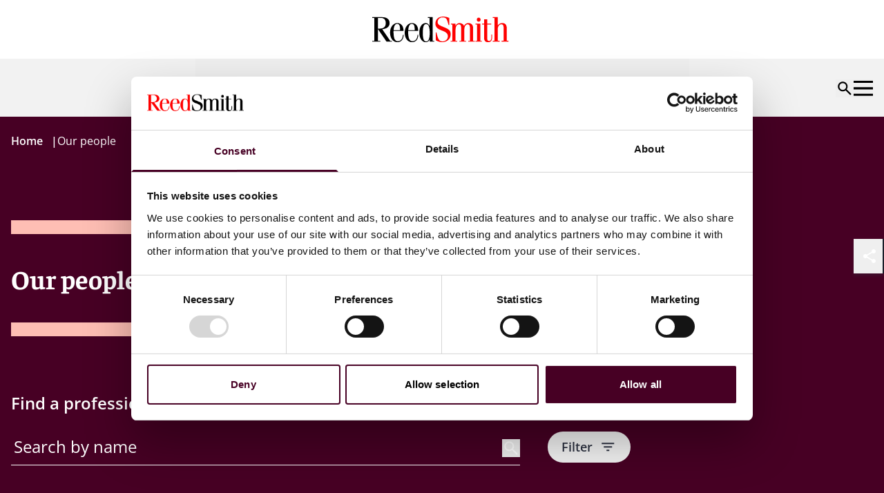

--- FILE ---
content_type: text/html; charset=UTF-8
request_url: https://www.reedsmith.com/our-people/?capability=f10267493e7c419d92cc65590238eb9d
body_size: 21880
content:
<!DOCTYPE html>
<html lang="en"> <head><meta charset="UTF-8"><meta name="viewport" content="width=device-width"><link rel="icon" href="/favicon.ico" sizes="32x32"><link rel="icon" href="/favicon.svg" type="image/svg+xml"><link rel="apple-touch-icon" href="/favicon-180x180.png"><meta name="generator" content="Astro v4.16.19"><title>Our people</title><meta name="description" content=""><link rel="canonical" href="https://cms.www-sta.reedsmith.com/umbraco#/content/content/edit/1248"><meta name="robots" content="index,follow"><meta property="og:title" content="Our people"><meta property="og:description" content=""><meta property="og:image" content="https://cdn.cloudinary.com/reedsmith/image/upload/t_opengraph/t_watermark/v1765635085/OPEN-GRAPH_1531231337_vpa6mw"><meta property="og:type" content="website"><meta property="og:locale" content="en_US"><meta property="og:url" content="https://www.reedsmith.com/our-people/"><script nonce="2a020a89-4520-4f4f-9f45-6afba36b1ace">
      function getCookie(name) {
        return document.cookie
            .split("; ")
            .find(row => row.startsWith(name + "="))
            ?.split("=")[1] || null;
      }
      window.geolocation = {
        country: getCookie("cf-ipcountry"),
        city: getCookie("cf-ipcity"),
        continent: getCookie("cf-ipcontinent"),
        region: getCookie("cf-ipregion"),
        regionCode: getCookie("cf-ipregionCode"),
        timezone: getCookie("cf-iptimezone"),
      };
    </script><link rel="stylesheet" href="/_astro/_path_.Cw6QB85M.css"></head> <body> <style>astro-island,astro-slot,astro-static-slot{display:contents}</style><script nonce="2a020a89-4520-4f4f-9f45-6afba36b1ace">(()=>{var e=async t=>{await(await t())()};(self.Astro||(self.Astro={})).load=e;window.dispatchEvent(new Event("astro:load"));})();;(()=>{var A=Object.defineProperty;var g=(i,o,a)=>o in i?A(i,o,{enumerable:!0,configurable:!0,writable:!0,value:a}):i[o]=a;var d=(i,o,a)=>g(i,typeof o!="symbol"?o+"":o,a);{let i={0:t=>m(t),1:t=>a(t),2:t=>new RegExp(t),3:t=>new Date(t),4:t=>new Map(a(t)),5:t=>new Set(a(t)),6:t=>BigInt(t),7:t=>new URL(t),8:t=>new Uint8Array(t),9:t=>new Uint16Array(t),10:t=>new Uint32Array(t),11:t=>1/0*t},o=t=>{let[l,e]=t;return l in i?i[l](e):void 0},a=t=>t.map(o),m=t=>typeof t!="object"||t===null?t:Object.fromEntries(Object.entries(t).map(([l,e])=>[l,o(e)]));class y extends HTMLElement{constructor(){super(...arguments);d(this,"Component");d(this,"hydrator");d(this,"hydrate",async()=>{var b;if(!this.hydrator||!this.isConnected)return;let e=(b=this.parentElement)==null?void 0:b.closest("astro-island[ssr]");if(e){e.addEventListener("astro:hydrate",this.hydrate,{once:!0});return}let c=this.querySelectorAll("astro-slot"),n={},h=this.querySelectorAll("template[data-astro-template]");for(let r of h){let s=r.closest(this.tagName);s!=null&&s.isSameNode(this)&&(n[r.getAttribute("data-astro-template")||"default"]=r.innerHTML,r.remove())}for(let r of c){let s=r.closest(this.tagName);s!=null&&s.isSameNode(this)&&(n[r.getAttribute("name")||"default"]=r.innerHTML)}let p;try{p=this.hasAttribute("props")?m(JSON.parse(this.getAttribute("props"))):{}}catch(r){let s=this.getAttribute("component-url")||"<unknown>",v=this.getAttribute("component-export");throw v&&(s+=` (export ${v})`),console.error(`[hydrate] Error parsing props for component ${s}`,this.getAttribute("props"),r),r}let u;await this.hydrator(this)(this.Component,p,n,{client:this.getAttribute("client")}),this.removeAttribute("ssr"),this.dispatchEvent(new CustomEvent("astro:hydrate"))});d(this,"unmount",()=>{this.isConnected||this.dispatchEvent(new CustomEvent("astro:unmount"))})}disconnectedCallback(){document.removeEventListener("astro:after-swap",this.unmount),document.addEventListener("astro:after-swap",this.unmount,{once:!0})}connectedCallback(){if(!this.hasAttribute("await-children")||document.readyState==="interactive"||document.readyState==="complete")this.childrenConnectedCallback();else{let e=()=>{document.removeEventListener("DOMContentLoaded",e),c.disconnect(),this.childrenConnectedCallback()},c=new MutationObserver(()=>{var n;((n=this.lastChild)==null?void 0:n.nodeType)===Node.COMMENT_NODE&&this.lastChild.nodeValue==="astro:end"&&(this.lastChild.remove(),e())});c.observe(this,{childList:!0}),document.addEventListener("DOMContentLoaded",e)}}async childrenConnectedCallback(){let e=this.getAttribute("before-hydration-url");e&&await import(e),this.start()}async start(){let e=JSON.parse(this.getAttribute("opts")),c=this.getAttribute("client");if(Astro[c]===void 0){window.addEventListener(`astro:${c}`,()=>this.start(),{once:!0});return}try{await Astro[c](async()=>{let n=this.getAttribute("renderer-url"),[h,{default:p}]=await Promise.all([import(this.getAttribute("component-url")),n?import(n):()=>()=>{}]),u=this.getAttribute("component-export")||"default";if(!u.includes("."))this.Component=h[u];else{this.Component=h;for(let f of u.split("."))this.Component=this.Component[f]}return this.hydrator=p,this.hydrate},e,this)}catch(n){console.error(`[astro-island] Error hydrating ${this.getAttribute("component-url")}`,n)}}attributeChangedCallback(){this.hydrate()}}d(y,"observedAttributes",["props"]),customElements.get("astro-island")||customElements.define("astro-island",y)}})();</script><astro-island uid="1yYK6F" prefix="v0" component-url="/_astro/Header.CGiH2EzX.js" component-export="default" renderer-url="/_astro/client.UHsrdxZ6.js" props="{&quot;navigation&quot;:[1,[[0,{&quot;alias&quot;:[0,&quot;navigationItem&quot;],&quot;topLevelLink&quot;:[0,false],&quot;title&quot;:[0,&quot;Our people&quot;],&quot;link&quot;:[0,{&quot;name&quot;:[0,&quot;Our people&quot;],&quot;target&quot;:[0,&quot;_self&quot;],&quot;isInternal&quot;:[0,true],&quot;relativeUrl&quot;:[0,&quot;/our-people/&quot;],&quot;url&quot;:[0,&quot;https://www.reedsmith.com/our-people/&quot;],&quot;originId&quot;:[0,&quot;1563&quot;]}],&quot;heading&quot;:[0,&quot;Our people&quot;],&quot;text&quot;:[0,&quot;Meet the people who help you navigate complex challenges in alignment with your goals.&quot;],&quot;links&quot;:[1,[]],&quot;contentCard&quot;:[0,{&quot;alias&quot;:[0,&quot;searchTile&quot;],&quot;modelAlias&quot;:[0,&quot;searchTile&quot;],&quot;type&quot;:[0,&quot;editorialSpotlight&quot;],&quot;id&quot;:[0,&quot;dcbcc3e4-f7b7-4767-93ce-642f316ce282&quot;],&quot;originId&quot;:[0,&quot;dcbcc3e4-f7b7-4767-93ce-642f316ce282&quot;],&quot;sourceGroup&quot;:[0,&quot;CMS_CONTENT_NO_SOURCE_GROUP&quot;],&quot;schema&quot;:[0,&quot;contentSearchTile&quot;],&quot;contentType&quot;:[0,&quot;contentPage&quot;],&quot;title&quot;:[0,&quot;Our leadership&quot;],&quot;text&quot;:[0,&quot;&quot;],&quot;image&quot;:[0,{&quot;alt&quot;:[0,&quot;Ascending glass sculpture in sunset&quot;],&quot;previewUrl&quot;:[0,&quot;https://cdn.cloudinary.com/reedsmith/image/upload/c_limit,h_500,w_500/t_image_default/v1764933343/venture-capital-1648872271_lztyqh&quot;],&quot;secureUrl&quot;:[0,&quot;https://res.cloudinary.com/reedsmith/image/upload/v1764933343/venture-capital-1648872271_lztyqh.jpg&quot;],&quot;publicId&quot;:[0,&quot;venture-capital-1648872271_lztyqh&quot;],&quot;publicIdForTransformation&quot;:[0,&quot;venture-capital-1648872271_lztyqh&quot;],&quot;version&quot;:[0,&quot;v1764933343&quot;],&quot;resourceType&quot;:[0,&quot;image&quot;],&quot;width&quot;:[0,1500],&quot;height&quot;:[0,1000],&quot;format&quot;:[0,&quot;jpg&quot;],&quot;userTransformation&quot;:[0,&quot;&quot;],&quot;hasUserTransformation&quot;:[0,false],&quot;cdnBaseUrl&quot;:[0,&quot;https://cdn.cloudinary.com/reedsmith/image/upload/&quot;],&quot;cdnDefaultUrl&quot;:[0,&quot;https://cdn.cloudinary.com/reedsmith/image/upload/t_image_default/v1764933343/venture-capital-1648872271_lztyqh&quot;],&quot;cdnUrl&quot;:[0,&quot;https://cdn.cloudinary.com/reedsmith/image/upload/v1764933343/venture-capital-1648872271_lztyqh&quot;]}],&quot;link&quot;:[0,{&quot;name&quot;:[0,&quot;Meet our leadership team&quot;],&quot;target&quot;:[0,&quot;_self&quot;],&quot;isInternal&quot;:[0,true],&quot;relativeUrl&quot;:[0,&quot;/leadership/&quot;],&quot;url&quot;:[0,&quot;https://www.reedsmith.com/leadership/&quot;],&quot;originId&quot;:[0,&quot;1812&quot;]}],&quot;publishedDate&quot;:[0,&quot;&quot;],&quot;publishedDateFormatted&quot;:[0,&quot;&quot;],&quot;estimatedReadTimeInMinutes&quot;:[0,0],&quot;labels&quot;:[1,[]]}],&quot;searchBarHintText&quot;:[0,&quot;Search by name, practice, industry, location&quot;],&quot;searchBarLabel&quot;:[0,&quot;Find a professional&quot;],&quot;displaySearchBar&quot;:[0,true],&quot;searchResultRedirect&quot;:[0,{&quot;name&quot;:[0,&quot;Our people&quot;],&quot;target&quot;:[0,&quot;_self&quot;],&quot;isInternal&quot;:[0,true],&quot;relativeUrl&quot;:[0,&quot;/our-people/&quot;],&quot;url&quot;:[0,&quot;https://www.reedsmith.com/our-people/&quot;],&quot;originId&quot;:[0,&quot;1563&quot;]}],&quot;customAnalyticTags&quot;:[1,[[0,&quot;people-main-navigation-search&quot;]]],&quot;disableRules&quot;:[0,false],&quot;ruleContext&quot;:[0,&quot;SiteSearch&quot;],&quot;defaultFacets&quot;:[1,[[0,&quot;People&quot;],[0,&quot;Practices&quot;],[0,&quot;Industries&quot;],[0,&quot;Locations&quot;]]],&quot;defaultFilters&quot;:[1,[]],&quot;defaultCultures&quot;:[1,[[0,&quot;en-us&quot;]]]}],[0,{&quot;alias&quot;:[0,&quot;navigationItem&quot;],&quot;topLevelLink&quot;:[0,false],&quot;title&quot;:[0,&quot;Our practice&quot;],&quot;heading&quot;:[0,&quot;Our practice&quot;],&quot;text&quot;:[0,&quot;Explore our legal capabilities and industry experience.&quot;],&quot;links&quot;:[1,[[0,{&quot;title&quot;:[0,&quot;Our Practices &quot;],&quot;link&quot;:[0,{&quot;name&quot;:[0,&quot;Our practice&quot;],&quot;target&quot;:[0,&quot;_self&quot;],&quot;isInternal&quot;:[0,true],&quot;relativeUrl&quot;:[0,&quot;/our-practice/&quot;],&quot;url&quot;:[0,&quot;https://www.reedsmith.com/our-practice/&quot;],&quot;originId&quot;:[0,&quot;1559&quot;]}],&quot;links&quot;:[1,[[0,{&quot;title&quot;:[0,&quot;Advisory & Counseling&quot;],&quot;link&quot;:[0,{&quot;name&quot;:[0,&quot;Advisory & Counseling&quot;],&quot;target&quot;:[0,&quot;_self&quot;],&quot;isInternal&quot;:[0,true],&quot;relativeUrl&quot;:[0,&quot;/our-practice/advisory-counseling/&quot;],&quot;url&quot;:[0,&quot;https://www.reedsmith.com/our-practice/advisory-counseling/&quot;],&quot;originId&quot;:[0,&quot;1710&quot;]}],&quot;links&quot;:[1,[[0,{&quot;title&quot;:[0,&quot;Regional Business Teams&quot;],&quot;link&quot;:[0,{&quot;name&quot;:[0,&quot;Regional Business Teams&quot;],&quot;target&quot;:[0,&quot;_self&quot;],&quot;isInternal&quot;:[0,true],&quot;relativeUrl&quot;:[0,&quot;/our-practice/advisory-counseling/regional-business-teams/&quot;],&quot;url&quot;:[0,&quot;https://www.reedsmith.com/our-practice/advisory-counseling/regional-business-teams/&quot;],&quot;originId&quot;:[0,&quot;1647&quot;]}],&quot;links&quot;:[1,[[0,{&quot;title&quot;:[0,&quot;African Business Team&quot;],&quot;link&quot;:[0,{&quot;name&quot;:[0,&quot;Africa Business Team&quot;],&quot;target&quot;:[0,&quot;_self&quot;],&quot;isInternal&quot;:[0,true],&quot;relativeUrl&quot;:[0,&quot;/our-practice/advisory-counseling/regional-business-teams/africa-business-team/&quot;],&quot;url&quot;:[0,&quot;https://www.reedsmith.com/our-practice/advisory-counseling/regional-business-teams/africa-business-team/&quot;],&quot;originId&quot;:[0,&quot;1648&quot;]}],&quot;links&quot;:[1,[]]}],[0,{&quot;title&quot;:[0,&quot;Australia Business Team&quot;],&quot;link&quot;:[0,{&quot;name&quot;:[0,&quot;Australia Business Team&quot;],&quot;target&quot;:[0,&quot;_self&quot;],&quot;isInternal&quot;:[0,true],&quot;relativeUrl&quot;:[0,&quot;/our-practice/advisory-counseling/regional-business-teams/australia-business-team/&quot;],&quot;url&quot;:[0,&quot;https://www.reedsmith.com/our-practice/advisory-counseling/regional-business-teams/australia-business-team/&quot;],&quot;originId&quot;:[0,&quot;1718&quot;]}],&quot;links&quot;:[1,[]]}],[0,{&quot;title&quot;:[0,&quot;India Business Team&quot;],&quot;link&quot;:[0,{&quot;name&quot;:[0,&quot;India Business Team&quot;],&quot;target&quot;:[0,&quot;_self&quot;],&quot;isInternal&quot;:[0,true],&quot;relativeUrl&quot;:[0,&quot;/our-practice/advisory-counseling/regional-business-teams/india-business-team/&quot;],&quot;url&quot;:[0,&quot;https://www.reedsmith.com/our-practice/advisory-counseling/regional-business-teams/india-business-team/&quot;],&quot;originId&quot;:[0,&quot;1723&quot;]}],&quot;links&quot;:[1,[]]}],[0,{&quot;title&quot;:[0,&quot;Indonesia Business Team&quot;],&quot;link&quot;:[0,{&quot;name&quot;:[0,&quot;Indonesia Business Team&quot;],&quot;target&quot;:[0,&quot;_self&quot;],&quot;isInternal&quot;:[0,true],&quot;relativeUrl&quot;:[0,&quot;/our-practice/advisory-counseling/regional-business-teams/indonesia-business-team/&quot;],&quot;url&quot;:[0,&quot;https://www.reedsmith.com/our-practice/advisory-counseling/regional-business-teams/indonesia-business-team/&quot;],&quot;originId&quot;:[0,&quot;1719&quot;]}],&quot;links&quot;:[1,[]]}],[0,{&quot;title&quot;:[0,&quot;Israel Business Team&quot;],&quot;link&quot;:[0,{&quot;name&quot;:[0,&quot;Israel Business Team&quot;],&quot;target&quot;:[0,&quot;_self&quot;],&quot;isInternal&quot;:[0,true],&quot;relativeUrl&quot;:[0,&quot;/our-practice/advisory-counseling/regional-business-teams/israel-business-team/&quot;],&quot;url&quot;:[0,&quot;https://www.reedsmith.com/our-practice/advisory-counseling/regional-business-teams/israel-business-team/&quot;],&quot;originId&quot;:[0,&quot;1720&quot;]}],&quot;links&quot;:[1,[]]}],[0,{&quot;title&quot;:[0,&quot;Japan Business Team&quot;],&quot;link&quot;:[0,{&quot;name&quot;:[0,&quot;Japan Business Team&quot;],&quot;target&quot;:[0,&quot;_self&quot;],&quot;isInternal&quot;:[0,true],&quot;relativeUrl&quot;:[0,&quot;/our-practice/advisory-counseling/regional-business-teams/japan-business-team/&quot;],&quot;url&quot;:[0,&quot;https://www.reedsmith.com/our-practice/advisory-counseling/regional-business-teams/japan-business-team/&quot;],&quot;originId&quot;:[0,&quot;1804&quot;]}],&quot;links&quot;:[1,[]]}],[0,{&quot;title&quot;:[0,&quot;Korea Business Team&quot;],&quot;link&quot;:[0,{&quot;name&quot;:[0,&quot;Korea Business Team&quot;],&quot;target&quot;:[0,&quot;_self&quot;],&quot;isInternal&quot;:[0,true],&quot;relativeUrl&quot;:[0,&quot;/our-practice/advisory-counseling/regional-business-teams/korea-business-team/&quot;],&quot;url&quot;:[0,&quot;https://www.reedsmith.com/our-practice/advisory-counseling/regional-business-teams/korea-business-team/&quot;],&quot;originId&quot;:[0,&quot;1649&quot;]}],&quot;links&quot;:[1,[]]}],[0,{&quot;title&quot;:[0,&quot;Latin  America Business Team&quot;],&quot;link&quot;:[0,{&quot;name&quot;:[0,&quot;Latin America Business Team&quot;],&quot;target&quot;:[0,&quot;_self&quot;],&quot;isInternal&quot;:[0,true],&quot;relativeUrl&quot;:[0,&quot;/our-practice/advisory-counseling/regional-business-teams/latin-america-business-team/&quot;],&quot;url&quot;:[0,&quot;https://www.reedsmith.com/our-practice/advisory-counseling/regional-business-teams/latin-america-business-team/&quot;],&quot;originId&quot;:[0,&quot;1721&quot;]}],&quot;links&quot;:[1,[]]}],[0,{&quot;title&quot;:[0,&quot;Nordic Business Team&quot;],&quot;link&quot;:[0,{&quot;name&quot;:[0,&quot;Nordic Business Team&quot;],&quot;target&quot;:[0,&quot;_self&quot;],&quot;isInternal&quot;:[0,true],&quot;relativeUrl&quot;:[0,&quot;/our-practice/advisory-counseling/regional-business-teams/nordic-business-team/&quot;],&quot;url&quot;:[0,&quot;https://www.reedsmith.com/our-practice/advisory-counseling/regional-business-teams/nordic-business-team/&quot;],&quot;originId&quot;:[0,&quot;1722&quot;]}],&quot;links&quot;:[1,[]]}]]]}],[0,{&quot;title&quot;:[0,&quot;Restructuring & Insolvency&quot;],&quot;link&quot;:[0,{&quot;name&quot;:[0,&quot;Restructuring & Insolvency&quot;],&quot;target&quot;:[0,&quot;_self&quot;],&quot;isInternal&quot;:[0,true],&quot;relativeUrl&quot;:[0,&quot;/our-practice/advisory-counseling/restructuring-insolvency/&quot;],&quot;url&quot;:[0,&quot;https://www.reedsmith.com/our-practice/advisory-counseling/restructuring-insolvency/&quot;],&quot;originId&quot;:[0,&quot;8200&quot;]}],&quot;links&quot;:[1,[]]}],[0,{&quot;title&quot;:[0,&quot;State Tax&quot;],&quot;link&quot;:[0,{&quot;name&quot;:[0,&quot;State Tax&quot;],&quot;target&quot;:[0,&quot;_self&quot;],&quot;isInternal&quot;:[0,true],&quot;relativeUrl&quot;:[0,&quot;/our-practice/advisory-counseling/state-tax/&quot;],&quot;url&quot;:[0,&quot;https://www.reedsmith.com/our-practice/advisory-counseling/state-tax/&quot;],&quot;originId&quot;:[0,&quot;1792&quot;]}],&quot;links&quot;:[1,[]]}]]]}],[0,{&quot;title&quot;:[0,&quot;Litigation & Disputes&quot;],&quot;link&quot;:[0,{&quot;name&quot;:[0,&quot;Litigation & Disputes&quot;],&quot;target&quot;:[0,&quot;_self&quot;],&quot;isInternal&quot;:[0,true],&quot;relativeUrl&quot;:[0,&quot;/our-practice/litigation-disputes/&quot;],&quot;url&quot;:[0,&quot;https://www.reedsmith.com/our-practice/litigation-disputes/&quot;],&quot;originId&quot;:[0,&quot;1708&quot;]}],&quot;links&quot;:[1,[[0,{&quot;title&quot;:[0,&quot;Appellate&quot;],&quot;link&quot;:[0,{&quot;name&quot;:[0,&quot;Appellate&quot;],&quot;target&quot;:[0,&quot;_self&quot;],&quot;isInternal&quot;:[0,true],&quot;relativeUrl&quot;:[0,&quot;/our-practice/litigation-disputes/appellate/&quot;],&quot;url&quot;:[0,&quot;https://www.reedsmith.com/our-practice/litigation-disputes/appellate/&quot;],&quot;originId&quot;:[0,&quot;1777&quot;]}],&quot;links&quot;:[1,[]]}],[0,{&quot;title&quot;:[0,&quot;Business & Commercial Disputes&quot;],&quot;link&quot;:[0,{&quot;name&quot;:[0,&quot;Business & Commercial Disputes&quot;],&quot;target&quot;:[0,&quot;_self&quot;],&quot;isInternal&quot;:[0,true],&quot;relativeUrl&quot;:[0,&quot;/our-practice/litigation-disputes/business-commercial-disputes/&quot;],&quot;url&quot;:[0,&quot;https://www.reedsmith.com/our-practice/litigation-disputes/business-commercial-disputes/&quot;],&quot;originId&quot;:[0,&quot;1795&quot;]}],&quot;links&quot;:[1,[]]}],[0,{&quot;title&quot;:[0,&quot;Class & Collective Action Litigation&quot;],&quot;link&quot;:[0,{&quot;name&quot;:[0,&quot;Class & Collective Action Litigation&quot;],&quot;target&quot;:[0,&quot;_self&quot;],&quot;isInternal&quot;:[0,true],&quot;relativeUrl&quot;:[0,&quot;/our-practice/litigation-disputes/class-collective-action-litigation/&quot;],&quot;url&quot;:[0,&quot;https://www.reedsmith.com/our-practice/litigation-disputes/class-collective-action-litigation/&quot;],&quot;originId&quot;:[0,&quot;1779&quot;]}],&quot;links&quot;:[1,[]]}],[0,{&quot;title&quot;:[0,&quot;Insurance Recovery&quot;],&quot;link&quot;:[0,{&quot;name&quot;:[0,&quot;Insurance Recovery&quot;],&quot;target&quot;:[0,&quot;_self&quot;],&quot;isInternal&quot;:[0,true],&quot;relativeUrl&quot;:[0,&quot;/our-practice/litigation-disputes/insurance-recovery/&quot;],&quot;url&quot;:[0,&quot;https://www.reedsmith.com/our-practice/litigation-disputes/insurance-recovery/&quot;],&quot;originId&quot;:[0,&quot;1839&quot;]}],&quot;links&quot;:[1,[]]}],[0,{&quot;title&quot;:[0,&quot;Intellectual Property&quot;],&quot;link&quot;:[0,{&quot;name&quot;:[0,&quot;Intellectual Property&quot;],&quot;target&quot;:[0,&quot;_self&quot;],&quot;isInternal&quot;:[0,true],&quot;relativeUrl&quot;:[0,&quot;/our-practice/litigation-disputes/intellectual-property/&quot;],&quot;url&quot;:[0,&quot;https://www.reedsmith.com/our-practice/litigation-disputes/intellectual-property/&quot;],&quot;originId&quot;:[0,&quot;1788&quot;]}],&quot;links&quot;:[1,[[0,{&quot;title&quot;:[0,&quot;Copyright&quot;],&quot;link&quot;:[0,{&quot;name&quot;:[0,&quot;Copyright&quot;],&quot;target&quot;:[0,&quot;_self&quot;],&quot;isInternal&quot;:[0,true],&quot;relativeUrl&quot;:[0,&quot;/our-practice/litigation-disputes/intellectual-property/copyright/&quot;],&quot;url&quot;:[0,&quot;https://www.reedsmith.com/our-practice/litigation-disputes/intellectual-property/copyright/&quot;],&quot;originId&quot;:[0,&quot;1783&quot;]}],&quot;links&quot;:[1,[]]}],[0,{&quot;title&quot;:[0,&quot;Patents&quot;],&quot;link&quot;:[0,{&quot;name&quot;:[0,&quot;Patents&quot;],&quot;target&quot;:[0,&quot;_self&quot;],&quot;isInternal&quot;:[0,true],&quot;relativeUrl&quot;:[0,&quot;/our-practice/litigation-disputes/intellectual-property/patents/&quot;],&quot;url&quot;:[0,&quot;https://www.reedsmith.com/our-practice/litigation-disputes/intellectual-property/patents/&quot;],&quot;originId&quot;:[0,&quot;1793&quot;]}],&quot;links&quot;:[1,[]]}],[0,{&quot;title&quot;:[0,&quot;Trade Secrets&quot;],&quot;link&quot;:[0,{&quot;name&quot;:[0,&quot;Trade Secrets&quot;],&quot;target&quot;:[0,&quot;_self&quot;],&quot;isInternal&quot;:[0,true],&quot;relativeUrl&quot;:[0,&quot;/our-practice/litigation-disputes/intellectual-property/trade-secrets/&quot;],&quot;url&quot;:[0,&quot;https://www.reedsmith.com/our-practice/litigation-disputes/intellectual-property/trade-secrets/&quot;],&quot;originId&quot;:[0,&quot;1784&quot;]}],&quot;links&quot;:[1,[]]}],[0,{&quot;title&quot;:[0,&quot;Trademarks & Brand Protection&quot;],&quot;link&quot;:[0,{&quot;name&quot;:[0,&quot;Trademarks & Brand Protection&quot;],&quot;target&quot;:[0,&quot;_self&quot;],&quot;isInternal&quot;:[0,true],&quot;relativeUrl&quot;:[0,&quot;/our-practice/litigation-disputes/intellectual-property/trademarks-brand-protection/&quot;],&quot;url&quot;:[0,&quot;https://www.reedsmith.com/our-practice/litigation-disputes/intellectual-property/trademarks-brand-protection/&quot;],&quot;originId&quot;:[0,&quot;1803&quot;]}],&quot;links&quot;:[1,[]]}]]]}],[0,{&quot;title&quot;:[0,&quot;International Arbitration&quot;],&quot;link&quot;:[0,{&quot;name&quot;:[0,&quot;International Arbitration&quot;],&quot;target&quot;:[0,&quot;_self&quot;],&quot;isInternal&quot;:[0,true],&quot;relativeUrl&quot;:[0,&quot;/our-practice/litigation-disputes/international-arbitration/&quot;],&quot;url&quot;:[0,&quot;https://www.reedsmith.com/our-practice/litigation-disputes/international-arbitration/&quot;],&quot;originId&quot;:[0,&quot;1652&quot;]}],&quot;links&quot;:[1,[[0,{&quot;title&quot;:[0,&quot;Arbitration Pricing Calculator&quot;],&quot;link&quot;:[0,{&quot;name&quot;:[0,&quot;Arbitration Pricing Calculator&quot;],&quot;target&quot;:[0,&quot;_self&quot;],&quot;isInternal&quot;:[0,true],&quot;relativeUrl&quot;:[0,&quot;/our-practice/litigation-disputes/international-arbitration/arbitration-pricing-calculator/&quot;],&quot;url&quot;:[0,&quot;https://www.reedsmith.com/our-practice/litigation-disputes/international-arbitration/arbitration-pricing-calculator/&quot;],&quot;originId&quot;:[0,&quot;1700&quot;]}],&quot;links&quot;:[1,[]]}],[0,{&quot;title&quot;:[0,&quot;Investment Treaty Arbitration&quot;],&quot;link&quot;:[0,{&quot;name&quot;:[0,&quot;Investment Treaty Arbitration&quot;],&quot;target&quot;:[0,&quot;_self&quot;],&quot;isInternal&quot;:[0,true],&quot;relativeUrl&quot;:[0,&quot;/our-practice/litigation-disputes/international-arbitration/investment-treaty-arbitration/&quot;],&quot;url&quot;:[0,&quot;https://www.reedsmith.com/our-practice/litigation-disputes/international-arbitration/investment-treaty-arbitration/&quot;],&quot;originId&quot;:[0,&quot;1653&quot;]}],&quot;links&quot;:[1,[]]}]]]}],[0,{&quot;title&quot;:[0,&quot;Labor, Employment & Benefits&quot;],&quot;link&quot;:[0,{&quot;name&quot;:[0,&quot;Labor, Employment & Benefits&quot;],&quot;target&quot;:[0,&quot;_self&quot;],&quot;isInternal&quot;:[0,true],&quot;relativeUrl&quot;:[0,&quot;/our-practice/litigation-disputes/labor-employment-benefits/&quot;],&quot;url&quot;:[0,&quot;https://www.reedsmith.com/our-practice/litigation-disputes/labor-employment-benefits/&quot;],&quot;originId&quot;:[0,&quot;1775&quot;]}],&quot;links&quot;:[1,[]]}],[0,{&quot;title&quot;:[0,&quot;Managed Care&quot;],&quot;link&quot;:[0,{&quot;name&quot;:[0,&quot;Managed Care&quot;],&quot;target&quot;:[0,&quot;_self&quot;],&quot;isInternal&quot;:[0,true],&quot;relativeUrl&quot;:[0,&quot;/our-practice/litigation-disputes/managed-care/&quot;],&quot;url&quot;:[0,&quot;https://www.reedsmith.com/our-practice/litigation-disputes/managed-care/&quot;],&quot;originId&quot;:[0,&quot;1797&quot;]}],&quot;links&quot;:[1,[]]}],[0,{&quot;title&quot;:[0,&quot;Product Liability & Mass Torts&quot;],&quot;link&quot;:[0,{&quot;name&quot;:[0,&quot;Product Liability & Mass Torts&quot;],&quot;target&quot;:[0,&quot;_self&quot;],&quot;isInternal&quot;:[0,true],&quot;relativeUrl&quot;:[0,&quot;/our-practice/litigation-disputes/product-liability-mass-torts/&quot;],&quot;url&quot;:[0,&quot;https://www.reedsmith.com/our-practice/litigation-disputes/product-liability-mass-torts/&quot;],&quot;originId&quot;:[0,&quot;1780&quot;]}],&quot;links&quot;:[1,[]]}],[0,{&quot;title&quot;:[0,&quot;Records & E-Discovery&quot;],&quot;link&quot;:[0,{&quot;name&quot;:[0,&quot;Records & E-Discovery&quot;],&quot;target&quot;:[0,&quot;_self&quot;],&quot;isInternal&quot;:[0,true],&quot;relativeUrl&quot;:[0,&quot;/our-practice/litigation-disputes/records-e-discovery/&quot;],&quot;url&quot;:[0,&quot;https://www.reedsmith.com/our-practice/litigation-disputes/records-e-discovery/&quot;],&quot;originId&quot;:[0,&quot;1814&quot;]}],&quot;links&quot;:[1,[]]}],[0,{&quot;title&quot;:[0,&quot;Trials and Arbitrations&quot;],&quot;link&quot;:[0,{&quot;name&quot;:[0,&quot;Trials & Arbitrations&quot;],&quot;target&quot;:[0,&quot;_self&quot;],&quot;isInternal&quot;:[0,true],&quot;relativeUrl&quot;:[0,&quot;/our-practice/litigation-disputes/trials-arbitrations/&quot;],&quot;url&quot;:[0,&quot;https://www.reedsmith.com/our-practice/litigation-disputes/trials-arbitrations/&quot;],&quot;originId&quot;:[0,&quot;6143&quot;]}],&quot;links&quot;:[1,[]]}]]]}],[0,{&quot;title&quot;:[0,&quot;Regulatory&quot;],&quot;link&quot;:[0,{&quot;name&quot;:[0,&quot;Regulatory&quot;],&quot;target&quot;:[0,&quot;_self&quot;],&quot;isInternal&quot;:[0,true],&quot;relativeUrl&quot;:[0,&quot;/our-practice/regulatory/&quot;],&quot;url&quot;:[0,&quot;https://www.reedsmith.com/our-practice/regulatory/&quot;],&quot;originId&quot;:[0,&quot;1673&quot;]}],&quot;links&quot;:[1,[[0,{&quot;title&quot;:[0,&quot;Antitrust & Competition&quot;],&quot;link&quot;:[0,{&quot;name&quot;:[0,&quot;Antitrust & Competition&quot;],&quot;target&quot;:[0,&quot;_self&quot;],&quot;isInternal&quot;:[0,true],&quot;relativeUrl&quot;:[0,&quot;/our-practice/regulatory/antitrust-competition/&quot;],&quot;url&quot;:[0,&quot;https://www.reedsmith.com/our-practice/regulatory/antitrust-competition/&quot;],&quot;originId&quot;:[0,&quot;1644&quot;]}],&quot;links&quot;:[1,[]]}],[0,{&quot;title&quot;:[0,&quot;Emerging Technologies&quot;],&quot;link&quot;:[0,{&quot;name&quot;:[0,&quot;Emerging Technologies&quot;],&quot;target&quot;:[0,&quot;_self&quot;],&quot;isInternal&quot;:[0,true],&quot;relativeUrl&quot;:[0,&quot;/our-practice/regulatory/emerging-technologies/&quot;],&quot;url&quot;:[0,&quot;https://www.reedsmith.com/our-practice/regulatory/emerging-technologies/&quot;],&quot;originId&quot;:[0,&quot;1650&quot;]}],&quot;links&quot;:[1,[[0,{&quot;title&quot;:[0,&quot;Artificial Intelligence&quot;],&quot;link&quot;:[0,{&quot;name&quot;:[0,&quot;Artificial Intelligence&quot;],&quot;target&quot;:[0,&quot;_self&quot;],&quot;isInternal&quot;:[0,true],&quot;relativeUrl&quot;:[0,&quot;/our-practice/regulatory/emerging-technologies/artificial-intelligence/&quot;],&quot;url&quot;:[0,&quot;https://www.reedsmith.com/our-practice/regulatory/emerging-technologies/artificial-intelligence/&quot;],&quot;originId&quot;:[0,&quot;1707&quot;]}],&quot;links&quot;:[1,[]]}],[0,{&quot;title&quot;:[0,&quot;Data Protection, Privacy & Cybersecurity&quot;],&quot;link&quot;:[0,{&quot;name&quot;:[0,&quot;Data Protection, Privacy & Cybersecurity&quot;],&quot;target&quot;:[0,&quot;_self&quot;],&quot;isInternal&quot;:[0,true],&quot;relativeUrl&quot;:[0,&quot;/our-practice/regulatory/emerging-technologies/data-protection-privacy-cybersecurity/&quot;],&quot;url&quot;:[0,&quot;https://www.reedsmith.com/our-practice/regulatory/emerging-technologies/data-protection-privacy-cybersecurity/&quot;],&quot;originId&quot;:[0,&quot;1667&quot;]}],&quot;links&quot;:[1,[]]}],[0,{&quot;title&quot;:[0,&quot;Enterprise Data Risk Management&quot;],&quot;link&quot;:[0,{&quot;name&quot;:[0,&quot;Enterprise Data Risk Management&quot;],&quot;target&quot;:[0,&quot;_self&quot;],&quot;isInternal&quot;:[0,true],&quot;relativeUrl&quot;:[0,&quot;/our-practice/regulatory/emerging-technologies/enterprise-data-risk-management/&quot;],&quot;url&quot;:[0,&quot;https://www.reedsmith.com/our-practice/regulatory/emerging-technologies/enterprise-data-risk-management/&quot;],&quot;originId&quot;:[0,&quot;1706&quot;]}],&quot;links&quot;:[1,[]]}],[0,{&quot;title&quot;:[0,&quot;FinTech & Data&quot;],&quot;link&quot;:[0,{&quot;name&quot;:[0,&quot;FinTech & Data&quot;],&quot;target&quot;:[0,&quot;_self&quot;],&quot;isInternal&quot;:[0,true],&quot;relativeUrl&quot;:[0,&quot;/our-practice/regulatory/emerging-technologies/fintech-data/&quot;],&quot;url&quot;:[0,&quot;https://www.reedsmith.com/our-practice/regulatory/emerging-technologies/fintech-data/&quot;],&quot;originId&quot;:[0,&quot;1668&quot;]}],&quot;links&quot;:[1,[]]}],[0,{&quot;title&quot;:[0,&quot;PayTech&quot;],&quot;link&quot;:[0,{&quot;name&quot;:[0,&quot;PayTech&quot;],&quot;target&quot;:[0,&quot;_self&quot;],&quot;isInternal&quot;:[0,true],&quot;relativeUrl&quot;:[0,&quot;/our-practice/regulatory/emerging-technologies/paytech/&quot;],&quot;url&quot;:[0,&quot;https://www.reedsmith.com/our-practice/regulatory/emerging-technologies/paytech/&quot;],&quot;originId&quot;:[0,&quot;1669&quot;]}],&quot;links&quot;:[1,[]]}],[0,{&quot;title&quot;:[0,&quot;Technology & Data Litigation&quot;],&quot;link&quot;:[0,{&quot;name&quot;:[0,&quot;Technology & Data Litigation&quot;],&quot;target&quot;:[0,&quot;_self&quot;],&quot;isInternal&quot;:[0,true],&quot;relativeUrl&quot;:[0,&quot;/our-practice/regulatory/emerging-technologies/technology-data-litigation/&quot;],&quot;url&quot;:[0,&quot;https://www.reedsmith.com/our-practice/regulatory/emerging-technologies/technology-data-litigation/&quot;],&quot;originId&quot;:[0,&quot;1651&quot;]}],&quot;links&quot;:[1,[]]}]]]}],[0,{&quot;title&quot;:[0,&quot;Enviromental, Social & Governance &quot;],&quot;link&quot;:[0,{&quot;name&quot;:[0,&quot;Environmental, Social & Governance&quot;],&quot;target&quot;:[0,&quot;_self&quot;],&quot;isInternal&quot;:[0,true],&quot;relativeUrl&quot;:[0,&quot;/our-practice/regulatory/environmental-social-governance/&quot;],&quot;url&quot;:[0,&quot;https://www.reedsmith.com/our-practice/regulatory/environmental-social-governance/&quot;],&quot;originId&quot;:[0,&quot;1796&quot;]}],&quot;links&quot;:[1,[]]}],[0,{&quot;title&quot;:[0,&quot;False Claims Act&quot;],&quot;link&quot;:[0,{&quot;name&quot;:[0,&quot;False Claims Act&quot;],&quot;target&quot;:[0,&quot;_self&quot;],&quot;isInternal&quot;:[0,true],&quot;relativeUrl&quot;:[0,&quot;/our-practice/regulatory/false-claims-act/&quot;],&quot;url&quot;:[0,&quot;https://www.reedsmith.com/our-practice/regulatory/false-claims-act/&quot;],&quot;originId&quot;:[0,&quot;1645&quot;]}],&quot;links&quot;:[1,[]]}],[0,{&quot;title&quot;:[0,&quot;Government Contracts&quot;],&quot;link&quot;:[0,{&quot;name&quot;:[0,&quot;Government Contracts&quot;],&quot;target&quot;:[0,&quot;_self&quot;],&quot;isInternal&quot;:[0,true],&quot;relativeUrl&quot;:[0,&quot;/our-practice/regulatory/government-contracts/&quot;],&quot;url&quot;:[0,&quot;https://www.reedsmith.com/our-practice/regulatory/government-contracts/&quot;],&quot;originId&quot;:[0,&quot;1640&quot;]}],&quot;links&quot;:[1,[]]}],[0,{&quot;title&quot;:[0,&quot;Government Relations&quot;],&quot;link&quot;:[0,{&quot;name&quot;:[0,&quot;Government Relations&quot;],&quot;target&quot;:[0,&quot;_self&quot;],&quot;isInternal&quot;:[0,true],&quot;relativeUrl&quot;:[0,&quot;/our-practice/regulatory/government-relations/&quot;],&quot;url&quot;:[0,&quot;https://www.reedsmith.com/our-practice/regulatory/government-relations/&quot;],&quot;originId&quot;:[0,&quot;1641&quot;]}],&quot;links&quot;:[1,[]]}],[0,{&quot;title&quot;:[0,&quot;International Trade, Sanctions, Tariffs & National Security&quot;],&quot;link&quot;:[0,{&quot;name&quot;:[0,&quot;International Trade, Sanctions, Tariffs & National Security&quot;],&quot;target&quot;:[0,&quot;_self&quot;],&quot;isInternal&quot;:[0,true],&quot;relativeUrl&quot;:[0,&quot;/our-practice/regulatory/international-trade-sanctions-tariffs-national-security/&quot;],&quot;url&quot;:[0,&quot;https://www.reedsmith.com/our-practice/regulatory/international-trade-sanctions-tariffs-national-security/&quot;],&quot;originId&quot;:[0,&quot;1643&quot;]}],&quot;links&quot;:[1,[]]}],[0,{&quot;title&quot;:[0,&quot;Securities Litigation & Financial Markets Regulation&quot;],&quot;link&quot;:[0,{&quot;name&quot;:[0,&quot;Securities Litigation & Financial Markets Regulation&quot;],&quot;target&quot;:[0,&quot;_self&quot;],&quot;isInternal&quot;:[0,true],&quot;relativeUrl&quot;:[0,&quot;/our-practice/regulatory/securities-litigation-financial-markets-regulation/&quot;],&quot;url&quot;:[0,&quot;https://www.reedsmith.com/our-practice/regulatory/securities-litigation-financial-markets-regulation/&quot;],&quot;originId&quot;:[0,&quot;1642&quot;]}],&quot;links&quot;:[1,[]]}],[0,{&quot;title&quot;:[0,&quot;State Attorneys General&quot;],&quot;link&quot;:[0,{&quot;name&quot;:[0,&quot;State Attorneys General&quot;],&quot;target&quot;:[0,&quot;_self&quot;],&quot;isInternal&quot;:[0,true],&quot;relativeUrl&quot;:[0,&quot;/our-practice/regulatory/state-attorneys-general/&quot;],&quot;url&quot;:[0,&quot;https://www.reedsmith.com/our-practice/regulatory/state-attorneys-general/&quot;],&quot;originId&quot;:[0,&quot;1666&quot;]}],&quot;links&quot;:[1,[]]}],[0,{&quot;title&quot;:[0,&quot;White-collar Criminal Defense & Investigations&quot;],&quot;link&quot;:[0,{&quot;name&quot;:[0,&quot;White-collar Criminal Defense & Investigations&quot;],&quot;target&quot;:[0,&quot;_self&quot;],&quot;isInternal&quot;:[0,true],&quot;relativeUrl&quot;:[0,&quot;/our-practice/regulatory/white-collar-criminal-defense-investigations/&quot;],&quot;url&quot;:[0,&quot;https://www.reedsmith.com/our-practice/regulatory/white-collar-criminal-defense-investigations/&quot;],&quot;originId&quot;:[0,&quot;1646&quot;]}],&quot;links&quot;:[1,[]]}]]]}],[0,{&quot;title&quot;:[0,&quot;Transactional&quot;],&quot;link&quot;:[0,{&quot;name&quot;:[0,&quot;Transactional&quot;],&quot;target&quot;:[0,&quot;_self&quot;],&quot;isInternal&quot;:[0,true],&quot;relativeUrl&quot;:[0,&quot;/our-practice/transactional/&quot;],&quot;url&quot;:[0,&quot;https://www.reedsmith.com/our-practice/transactional/&quot;],&quot;originId&quot;:[0,&quot;1677&quot;]}],&quot;links&quot;:[1,[[0,{&quot;title&quot;:[0,&quot;Capital Markets&quot;],&quot;link&quot;:[0,{&quot;name&quot;:[0,&quot;Capital Markets&quot;],&quot;target&quot;:[0,&quot;_self&quot;],&quot;isInternal&quot;:[0,true],&quot;relativeUrl&quot;:[0,&quot;/our-practice/transactional/capital-markets/&quot;],&quot;url&quot;:[0,&quot;https://www.reedsmith.com/our-practice/transactional/capital-markets/&quot;],&quot;originId&quot;:[0,&quot;1794&quot;]}],&quot;links&quot;:[1,[]]}],[0,{&quot;title&quot;:[0,&quot;Emerging Companies & Venture Capital&quot;],&quot;link&quot;:[0,{&quot;name&quot;:[0,&quot;Emerging Companies & Venture Capital&quot;],&quot;target&quot;:[0,&quot;_self&quot;],&quot;isInternal&quot;:[0,true],&quot;relativeUrl&quot;:[0,&quot;/our-practice/transactional/emerging-companies-venture-capital/&quot;],&quot;url&quot;:[0,&quot;https://www.reedsmith.com/our-practice/transactional/emerging-companies-venture-capital/&quot;],&quot;originId&quot;:[0,&quot;1778&quot;]}],&quot;links&quot;:[1,[]]}],[0,{&quot;title&quot;:[0,&quot;Executive Compensation & Employee Benefits&quot;],&quot;link&quot;:[0,{&quot;name&quot;:[0,&quot;Executive Compensation & Employee Benefits&quot;],&quot;target&quot;:[0,&quot;_self&quot;],&quot;isInternal&quot;:[0,true],&quot;relativeUrl&quot;:[0,&quot;/our-practice/transactional/executive-compensation-employee-benefits/&quot;],&quot;url&quot;:[0,&quot;https://www.reedsmith.com/our-practice/transactional/executive-compensation-employee-benefits/&quot;],&quot;originId&quot;:[0,&quot;1715&quot;]}],&quot;links&quot;:[1,[]]}],[0,{&quot;title&quot;:[0,&quot;Finance&quot;],&quot;link&quot;:[0,{&quot;name&quot;:[0,&quot;Finance&quot;],&quot;target&quot;:[0,&quot;_self&quot;],&quot;isInternal&quot;:[0,true],&quot;relativeUrl&quot;:[0,&quot;/our-practice/transactional/finance/&quot;],&quot;url&quot;:[0,&quot;https://www.reedsmith.com/our-practice/transactional/finance/&quot;],&quot;originId&quot;:[0,&quot;1654&quot;]}],&quot;links&quot;:[1,[[0,{&quot;title&quot;:[0,&quot;Debt Capital Markets&quot;],&quot;link&quot;:[0,{&quot;name&quot;:[0,&quot;Debt Capital Markets&quot;],&quot;target&quot;:[0,&quot;_self&quot;],&quot;isInternal&quot;:[0,true],&quot;relativeUrl&quot;:[0,&quot;/our-practice/transactional/finance/debt-capital-markets/&quot;],&quot;url&quot;:[0,&quot;https://www.reedsmith.com/our-practice/transactional/finance/debt-capital-markets/&quot;],&quot;originId&quot;:[0,&quot;1712&quot;]}],&quot;links&quot;:[1,[]]}],[0,{&quot;title&quot;:[0,&quot;Leveraged & Acquisition Finance&quot;],&quot;link&quot;:[0,{&quot;name&quot;:[0,&quot;Leveraged & Acquisition Finance&quot;],&quot;target&quot;:[0,&quot;_self&quot;],&quot;isInternal&quot;:[0,true],&quot;relativeUrl&quot;:[0,&quot;/our-practice/transactional/finance/leveraged-acquisition-finance/&quot;],&quot;url&quot;:[0,&quot;https://www.reedsmith.com/our-practice/transactional/finance/leveraged-acquisition-finance/&quot;],&quot;originId&quot;:[0,&quot;1724&quot;]}],&quot;links&quot;:[1,[]]}],[0,{&quot;title&quot;:[0,&quot;Private Credit&quot;],&quot;link&quot;:[0,{&quot;name&quot;:[0,&quot;Private Credit&quot;],&quot;target&quot;:[0,&quot;_self&quot;],&quot;isInternal&quot;:[0,true],&quot;relativeUrl&quot;:[0,&quot;/our-practice/transactional/finance/private-credit/&quot;],&quot;url&quot;:[0,&quot;https://www.reedsmith.com/our-practice/transactional/finance/private-credit/&quot;],&quot;originId&quot;:[0,&quot;1734&quot;]}],&quot;links&quot;:[1,[]]}],[0,{&quot;title&quot;:[0,&quot;Project Finance&quot;],&quot;link&quot;:[0,{&quot;name&quot;:[0,&quot;Project Finance&quot;],&quot;target&quot;:[0,&quot;_self&quot;],&quot;isInternal&quot;:[0,true],&quot;relativeUrl&quot;:[0,&quot;/our-practice/transactional/finance/project-finance/&quot;],&quot;url&quot;:[0,&quot;https://www.reedsmith.com/our-practice/transactional/finance/project-finance/&quot;],&quot;originId&quot;:[0,&quot;1655&quot;]}],&quot;links&quot;:[1,[]]}],[0,{&quot;title&quot;:[0,&quot;Sponsor Finance&quot;],&quot;link&quot;:[0,{&quot;name&quot;:[0,&quot;Sponsor Finance&quot;],&quot;target&quot;:[0,&quot;_self&quot;],&quot;isInternal&quot;:[0,true],&quot;relativeUrl&quot;:[0,&quot;/our-practice/transactional/finance/sponsor-finance/&quot;],&quot;url&quot;:[0,&quot;https://www.reedsmith.com/our-practice/transactional/finance/sponsor-finance/&quot;],&quot;originId&quot;:[0,&quot;1713&quot;]}],&quot;links&quot;:[1,[]]}]]]}],[0,{&quot;title&quot;:[0,&quot;Funds & Investment Management&quot;],&quot;link&quot;:[0,{&quot;name&quot;:[0,&quot;Funds & Investment Management&quot;],&quot;target&quot;:[0,&quot;_self&quot;],&quot;isInternal&quot;:[0,true],&quot;relativeUrl&quot;:[0,&quot;/our-practice/transactional/funds-investment-management/&quot;],&quot;url&quot;:[0,&quot;https://www.reedsmith.com/our-practice/transactional/funds-investment-management/&quot;],&quot;originId&quot;:[0,&quot;1805&quot;]}],&quot;links&quot;:[1,[[0,{&quot;title&quot;:[0,&quot;Funds & Funds Management Regulatory&quot;],&quot;link&quot;:[0,{&quot;name&quot;:[0,&quot;Funds & Funds Management Regulatory&quot;],&quot;target&quot;:[0,&quot;_self&quot;],&quot;isInternal&quot;:[0,true],&quot;relativeUrl&quot;:[0,&quot;/our-practice/transactional/funds-investment-management/funds-funds-management-regulatory/&quot;],&quot;url&quot;:[0,&quot;https://www.reedsmith.com/our-practice/transactional/funds-investment-management/funds-funds-management-regulatory/&quot;],&quot;originId&quot;:[0,&quot;1807&quot;]}],&quot;links&quot;:[1,[]]}],[0,{&quot;title&quot;:[0,&quot;Private Fund Formation and Counseling&quot;],&quot;link&quot;:[0,{&quot;name&quot;:[0,&quot;Private Fund Formation & Counseling&quot;],&quot;target&quot;:[0,&quot;_self&quot;],&quot;isInternal&quot;:[0,true],&quot;relativeUrl&quot;:[0,&quot;/our-practice/transactional/funds-investment-management/private-fund-formation-counseling/&quot;],&quot;url&quot;:[0,&quot;https://www.reedsmith.com/our-practice/transactional/funds-investment-management/private-fund-formation-counseling/&quot;],&quot;originId&quot;:[0,&quot;1806&quot;]}],&quot;links&quot;:[1,[]]}]]]}],[0,{&quot;title&quot;:[0,&quot;Mergers & Acquisitions&quot;],&quot;link&quot;:[0,{&quot;name&quot;:[0,&quot;Mergers & Acquisitions&quot;],&quot;target&quot;:[0,&quot;_self&quot;],&quot;isInternal&quot;:[0,true],&quot;relativeUrl&quot;:[0,&quot;/our-practice/transactional/mergers-acquisitions/&quot;],&quot;url&quot;:[0,&quot;https://www.reedsmith.com/our-practice/transactional/mergers-acquisitions/&quot;],&quot;originId&quot;:[0,&quot;1678&quot;]}],&quot;links&quot;:[1,[]]}],[0,{&quot;title&quot;:[0,&quot;On Chain: Crypto & Digital Assets&quot;],&quot;link&quot;:[0,{&quot;name&quot;:[0,&quot;On Chain: Crypto & Digital Assets&quot;],&quot;target&quot;:[0,&quot;_self&quot;],&quot;isInternal&quot;:[0,true],&quot;relativeUrl&quot;:[0,&quot;/our-practice/transactional/on-chain-crypto-digital-assets/&quot;],&quot;url&quot;:[0,&quot;https://www.reedsmith.com/our-practice/transactional/on-chain-crypto-digital-assets/&quot;],&quot;originId&quot;:[0,&quot;1798&quot;]}],&quot;links&quot;:[1,[]]}],[0,{&quot;title&quot;:[0,&quot;Private Client Services&quot;],&quot;link&quot;:[0,{&quot;name&quot;:[0,&quot;Private Client Services&quot;],&quot;target&quot;:[0,&quot;_self&quot;],&quot;isInternal&quot;:[0,true],&quot;relativeUrl&quot;:[0,&quot;/our-practice/transactional/private-client-services/&quot;],&quot;url&quot;:[0,&quot;https://www.reedsmith.com/our-practice/transactional/private-client-services/&quot;],&quot;originId&quot;:[0,&quot;1672&quot;]}],&quot;links&quot;:[1,[]]}],[0,{&quot;title&quot;:[0,&quot;Private Equity&quot;],&quot;link&quot;:[0,{&quot;name&quot;:[0,&quot;Private Equity&quot;],&quot;target&quot;:[0,&quot;_self&quot;],&quot;isInternal&quot;:[0,true],&quot;relativeUrl&quot;:[0,&quot;/our-practice/transactional/private-equity/&quot;],&quot;url&quot;:[0,&quot;https://www.reedsmith.com/our-practice/transactional/private-equity/&quot;],&quot;originId&quot;:[0,&quot;1711&quot;]}],&quot;links&quot;:[1,[]]}],[0,{&quot;title&quot;:[0,&quot;Public Company & Corporate Governance&quot;],&quot;link&quot;:[0,{&quot;name&quot;:[0,&quot;Public Company & Corporate Governance&quot;],&quot;target&quot;:[0,&quot;_self&quot;],&quot;isInternal&quot;:[0,true],&quot;relativeUrl&quot;:[0,&quot;/our-practice/transactional/public-company-corporate-governance/&quot;],&quot;url&quot;:[0,&quot;https://www.reedsmith.com/our-practice/transactional/public-company-corporate-governance/&quot;],&quot;originId&quot;:[0,&quot;1808&quot;]}],&quot;links&quot;:[1,[]]}],[0,{&quot;title&quot;:[0,&quot;Real Estate&quot;],&quot;link&quot;:[0,{&quot;name&quot;:[0,&quot;Real Estate&quot;],&quot;target&quot;:[0,&quot;_self&quot;],&quot;isInternal&quot;:[0,true],&quot;relativeUrl&quot;:[0,&quot;/our-practice/transactional/real-estate/&quot;],&quot;url&quot;:[0,&quot;https://www.reedsmith.com/our-practice/transactional/real-estate/&quot;],&quot;originId&quot;:[0,&quot;1732&quot;]}],&quot;links&quot;:[1,[[0,{&quot;title&quot;:[0,&quot;Development&quot;],&quot;link&quot;:[0,{&quot;name&quot;:[0,&quot;Development&quot;],&quot;target&quot;:[0,&quot;_self&quot;],&quot;isInternal&quot;:[0,true],&quot;relativeUrl&quot;:[0,&quot;/our-practice/transactional/real-estate/development/&quot;],&quot;url&quot;:[0,&quot;https://www.reedsmith.com/our-practice/transactional/real-estate/development/&quot;],&quot;originId&quot;:[0,&quot;1766&quot;]}],&quot;links&quot;:[1,[]]}],[0,{&quot;title&quot;:[0,&quot;Hospitality&quot;],&quot;link&quot;:[0,{&quot;name&quot;:[0,&quot;Hospitality&quot;],&quot;target&quot;:[0,&quot;_self&quot;],&quot;isInternal&quot;:[0,true],&quot;relativeUrl&quot;:[0,&quot;/our-practice/transactional/real-estate/hospitality/&quot;],&quot;url&quot;:[0,&quot;https://www.reedsmith.com/our-practice/transactional/real-estate/hospitality/&quot;],&quot;originId&quot;:[0,&quot;1769&quot;]}],&quot;links&quot;:[1,[]]}],[0,{&quot;title&quot;:[0,&quot;Landlords & Tenants&quot;],&quot;link&quot;:[0,{&quot;name&quot;:[0,&quot;Landlords & Tenants&quot;],&quot;target&quot;:[0,&quot;_self&quot;],&quot;isInternal&quot;:[0,true],&quot;relativeUrl&quot;:[0,&quot;/our-practice/transactional/real-estate/landlords-tenants/&quot;],&quot;url&quot;:[0,&quot;https://www.reedsmith.com/our-practice/transactional/real-estate/landlords-tenants/&quot;],&quot;originId&quot;:[0,&quot;1772&quot;]}],&quot;links&quot;:[1,[]]}],[0,{&quot;title&quot;:[0,&quot;Real Estate Finance&quot;],&quot;link&quot;:[0,{&quot;name&quot;:[0,&quot;Real Estate Finance&quot;],&quot;target&quot;:[0,&quot;_self&quot;],&quot;isInternal&quot;:[0,true],&quot;relativeUrl&quot;:[0,&quot;/our-practice/transactional/real-estate/real-estate-finance/&quot;],&quot;url&quot;:[0,&quot;https://www.reedsmith.com/our-practice/transactional/real-estate/real-estate-finance/&quot;],&quot;originId&quot;:[0,&quot;1773&quot;]}],&quot;links&quot;:[1,[]]}],[0,{&quot;title&quot;:[0,&quot;Real Estate Litigation&quot;],&quot;link&quot;:[0,{&quot;name&quot;:[0,&quot;Real Estate Litigation&quot;],&quot;target&quot;:[0,&quot;_self&quot;],&quot;isInternal&quot;:[0,true],&quot;relativeUrl&quot;:[0,&quot;/our-practice/transactional/real-estate/real-estate-litigation/&quot;],&quot;url&quot;:[0,&quot;https://www.reedsmith.com/our-practice/transactional/real-estate/real-estate-litigation/&quot;],&quot;originId&quot;:[0,&quot;1733&quot;]}],&quot;links&quot;:[1,[]]}],[0,{&quot;title&quot;:[0,&quot;Sales & Acquisitions&quot;],&quot;link&quot;:[0,{&quot;name&quot;:[0,&quot;Sales & Acquisitions&quot;],&quot;target&quot;:[0,&quot;_self&quot;],&quot;isInternal&quot;:[0,true],&quot;relativeUrl&quot;:[0,&quot;/our-practice/transactional/real-estate/sales-acquisitions/&quot;],&quot;url&quot;:[0,&quot;https://www.reedsmith.com/our-practice/transactional/real-estate/sales-acquisitions/&quot;],&quot;originId&quot;:[0,&quot;1774&quot;]}],&quot;links&quot;:[1,[]]}]]]}],[0,{&quot;title&quot;:[0,&quot;Technology Transactions & Outsourcing&quot;],&quot;link&quot;:[0,{&quot;name&quot;:[0,&quot;Technology Transactions & Outsourcing&quot;],&quot;target&quot;:[0,&quot;_self&quot;],&quot;isInternal&quot;:[0,true],&quot;relativeUrl&quot;:[0,&quot;/our-practice/transactional/technology-transactions-outsourcing/&quot;],&quot;url&quot;:[0,&quot;https://www.reedsmith.com/our-practice/transactional/technology-transactions-outsourcing/&quot;],&quot;originId&quot;:[0,&quot;1679&quot;]}],&quot;links&quot;:[1,[]]}],[0,{&quot;title&quot;:[0,&quot;Transactional Tax&quot;],&quot;link&quot;:[0,{&quot;name&quot;:[0,&quot;Transactional Tax&quot;],&quot;target&quot;:[0,&quot;_self&quot;],&quot;isInternal&quot;:[0,true],&quot;relativeUrl&quot;:[0,&quot;/our-practice/transactional/transactional-tax/&quot;],&quot;url&quot;:[0,&quot;https://www.reedsmith.com/our-practice/transactional/transactional-tax/&quot;],&quot;originId&quot;:[0,&quot;1716&quot;]}],&quot;links&quot;:[1,[]]}]]]}]]]}],[0,{&quot;title&quot;:[0,&quot;Our Industries &quot;],&quot;link&quot;:[0,{&quot;name&quot;:[0,&quot;Our industries&quot;],&quot;target&quot;:[0,&quot;_self&quot;],&quot;isInternal&quot;:[0,true],&quot;relativeUrl&quot;:[0,&quot;/our-industries/&quot;],&quot;url&quot;:[0,&quot;https://www.reedsmith.com/our-industries/&quot;],&quot;originId&quot;:[0,&quot;1658&quot;]}],&quot;links&quot;:[1,[[0,{&quot;title&quot;:[0,&quot;Energy & Natural Resources&quot;],&quot;link&quot;:[0,{&quot;name&quot;:[0,&quot;Energy & Natural Resources&quot;],&quot;target&quot;:[0,&quot;_self&quot;],&quot;isInternal&quot;:[0,true],&quot;relativeUrl&quot;:[0,&quot;/our-industries/energy-natural-resources/&quot;],&quot;url&quot;:[0,&quot;https://www.reedsmith.com/our-industries/energy-natural-resources/&quot;],&quot;originId&quot;:[0,&quot;1809&quot;]}],&quot;links&quot;:[1,[[0,{&quot;title&quot;:[0,&quot;Commodities&quot;],&quot;link&quot;:[0,{&quot;name&quot;:[0,&quot;Commodities&quot;],&quot;target&quot;:[0,&quot;_self&quot;],&quot;isInternal&quot;:[0,true],&quot;relativeUrl&quot;:[0,&quot;/our-industries/energy-natural-resources/commodities/&quot;],&quot;url&quot;:[0,&quot;https://www.reedsmith.com/our-industries/energy-natural-resources/commodities/&quot;],&quot;originId&quot;:[0,&quot;1824&quot;]}],&quot;links&quot;:[1,[]]}],[0,{&quot;title&quot;:[0,&quot;Disputes & Arbitration&quot;],&quot;link&quot;:[0,{&quot;name&quot;:[0,&quot;Disputes & Arbitration&quot;],&quot;target&quot;:[0,&quot;_self&quot;],&quot;isInternal&quot;:[0,true],&quot;relativeUrl&quot;:[0,&quot;/our-industries/energy-natural-resources/disputes-arbitration/&quot;],&quot;url&quot;:[0,&quot;https://www.reedsmith.com/our-industries/energy-natural-resources/disputes-arbitration/&quot;],&quot;originId&quot;:[0,&quot;1829&quot;]}],&quot;links&quot;:[1,[]]}],[0,{&quot;title&quot;:[0,&quot;Energy & Natural Resources - Private Equity&quot;],&quot;link&quot;:[0,{&quot;name&quot;:[0,&quot;Energy & Natural Resources – Private Equity&quot;],&quot;target&quot;:[0,&quot;_self&quot;],&quot;isInternal&quot;:[0,true],&quot;relativeUrl&quot;:[0,&quot;/our-industries/energy-natural-resources/energy-natural-resources-private-equity/&quot;],&quot;url&quot;:[0,&quot;https://www.reedsmith.com/our-industries/energy-natural-resources/energy-natural-resources-private-equity/&quot;],&quot;originId&quot;:[0,&quot;1834&quot;]}],&quot;links&quot;:[1,[]]}],[0,{&quot;title&quot;:[0,&quot;Energy Regulatory&quot;],&quot;link&quot;:[0,{&quot;name&quot;:[0,&quot;Energy Regulatory&quot;],&quot;target&quot;:[0,&quot;_self&quot;],&quot;isInternal&quot;:[0,true],&quot;relativeUrl&quot;:[0,&quot;/our-industries/energy-natural-resources/energy-regulatory/&quot;],&quot;url&quot;:[0,&quot;https://www.reedsmith.com/our-industries/energy-natural-resources/energy-regulatory/&quot;],&quot;originId&quot;:[0,&quot;1822&quot;]}],&quot;links&quot;:[1,[]]}],[0,{&quot;title&quot;:[0,&quot;Environmental Health & Safety&quot;],&quot;link&quot;:[0,{&quot;name&quot;:[0,&quot;Environmental Health & Safety&quot;],&quot;target&quot;:[0,&quot;_self&quot;],&quot;isInternal&quot;:[0,true],&quot;relativeUrl&quot;:[0,&quot;/our-industries/energy-natural-resources/environmental-health-safety/&quot;],&quot;url&quot;:[0,&quot;https://www.reedsmith.com/our-industries/energy-natural-resources/environmental-health-safety/&quot;],&quot;originId&quot;:[0,&quot;1826&quot;]}],&quot;links&quot;:[1,[]]}],[0,{&quot;title&quot;:[0,&quot;Mining, Metals & Critical Minerals&quot;],&quot;link&quot;:[0,{&quot;name&quot;:[0,&quot;Mining, Metals & Critical Minerals&quot;],&quot;target&quot;:[0,&quot;_self&quot;],&quot;isInternal&quot;:[0,true],&quot;relativeUrl&quot;:[0,&quot;/our-industries/energy-natural-resources/mining-metals-critical-minerals/&quot;],&quot;url&quot;:[0,&quot;https://www.reedsmith.com/our-industries/energy-natural-resources/mining-metals-critical-minerals/&quot;],&quot;originId&quot;:[0,&quot;1811&quot;]}],&quot;links&quot;:[1,[]]}],[0,{&quot;title&quot;:[0,&quot;Nuclear&quot;],&quot;link&quot;:[0,{&quot;name&quot;:[0,&quot;Nuclear&quot;],&quot;target&quot;:[0,&quot;_self&quot;],&quot;isInternal&quot;:[0,true],&quot;relativeUrl&quot;:[0,&quot;/our-industries/energy-natural-resources/nuclear/&quot;],&quot;url&quot;:[0,&quot;https://www.reedsmith.com/our-industries/energy-natural-resources/nuclear/&quot;],&quot;originId&quot;:[0,&quot;1825&quot;]}],&quot;links&quot;:[1,[]]}],[0,{&quot;title&quot;:[0,&quot;Oil & Gas&quot;],&quot;link&quot;:[0,{&quot;name&quot;:[0,&quot;Oil & Gas&quot;],&quot;target&quot;:[0,&quot;_self&quot;],&quot;isInternal&quot;:[0,true],&quot;relativeUrl&quot;:[0,&quot;/our-industries/energy-natural-resources/oil-gas/&quot;],&quot;url&quot;:[0,&quot;https://www.reedsmith.com/our-industries/energy-natural-resources/oil-gas/&quot;],&quot;originId&quot;:[0,&quot;1820&quot;]}],&quot;links&quot;:[1,[]]}],[0,{&quot;title&quot;:[0,&quot;Projects & Construction&quot;],&quot;link&quot;:[0,{&quot;name&quot;:[0,&quot;Projects & Construction&quot;],&quot;target&quot;:[0,&quot;_self&quot;],&quot;isInternal&quot;:[0,true],&quot;relativeUrl&quot;:[0,&quot;/our-industries/energy-natural-resources/projects-construction/&quot;],&quot;url&quot;:[0,&quot;https://www.reedsmith.com/our-industries/energy-natural-resources/projects-construction/&quot;],&quot;originId&quot;:[0,&quot;1810&quot;]}],&quot;links&quot;:[1,[]]}],[0,{&quot;title&quot;:[0,&quot;Renewables&quot;],&quot;link&quot;:[0,{&quot;name&quot;:[0,&quot;Renewables&quot;],&quot;target&quot;:[0,&quot;_self&quot;],&quot;isInternal&quot;:[0,true],&quot;relativeUrl&quot;:[0,&quot;/our-industries/energy-natural-resources/renewables/&quot;],&quot;url&quot;:[0,&quot;https://www.reedsmith.com/our-industries/energy-natural-resources/renewables/&quot;],&quot;originId&quot;:[0,&quot;1821&quot;]}],&quot;links&quot;:[1,[]]}],[0,{&quot;title&quot;:[0,&quot;Trade & Commodity Finance&quot;],&quot;link&quot;:[0,{&quot;name&quot;:[0,&quot;Trade & Commodity Finance&quot;],&quot;target&quot;:[0,&quot;_self&quot;],&quot;isInternal&quot;:[0,true],&quot;relativeUrl&quot;:[0,&quot;/our-industries/energy-natural-resources/trade-commodity-finance/&quot;],&quot;url&quot;:[0,&quot;https://www.reedsmith.com/our-industries/energy-natural-resources/trade-commodity-finance/&quot;],&quot;originId&quot;:[0,&quot;1813&quot;]}],&quot;links&quot;:[1,[]]}]]]}],[0,{&quot;title&quot;:[0,&quot;Entertainment & Media&quot;],&quot;link&quot;:[0,{&quot;name&quot;:[0,&quot;Entertainment & Media&quot;],&quot;target&quot;:[0,&quot;_self&quot;],&quot;isInternal&quot;:[0,true],&quot;relativeUrl&quot;:[0,&quot;/our-industries/entertainment-media/&quot;],&quot;url&quot;:[0,&quot;https://www.reedsmith.com/our-industries/entertainment-media/&quot;],&quot;originId&quot;:[0,&quot;1687&quot;]}],&quot;links&quot;:[1,[[0,{&quot;title&quot;:[0,&quot;AdTech&quot;],&quot;link&quot;:[0,{&quot;name&quot;:[0,&quot;AdTech&quot;],&quot;target&quot;:[0,&quot;_self&quot;],&quot;isInternal&quot;:[0,true],&quot;relativeUrl&quot;:[0,&quot;/our-industries/entertainment-media/adtech/&quot;],&quot;url&quot;:[0,&quot;https://www.reedsmith.com/our-industries/entertainment-media/adtech/&quot;],&quot;originId&quot;:[0,&quot;6188&quot;]}],&quot;links&quot;:[1,[]]}],[0,{&quot;title&quot;:[0,&quot;Advertising & Marketing&quot;],&quot;link&quot;:[0,{&quot;name&quot;:[0,&quot;Advertising & Marketing&quot;],&quot;target&quot;:[0,&quot;_self&quot;],&quot;isInternal&quot;:[0,true],&quot;relativeUrl&quot;:[0,&quot;/our-industries/entertainment-media/advertising-marketing/&quot;],&quot;url&quot;:[0,&quot;https://www.reedsmith.com/our-industries/entertainment-media/advertising-marketing/&quot;],&quot;originId&quot;:[0,&quot;6656&quot;]}],&quot;links&quot;:[1,[]]}],[0,{&quot;title&quot;:[0,&quot;Entertainment & Media Disputes&quot;],&quot;link&quot;:[0,{&quot;name&quot;:[0,&quot;Entertainment & Media Disputes&quot;],&quot;target&quot;:[0,&quot;_self&quot;],&quot;isInternal&quot;:[0,true],&quot;relativeUrl&quot;:[0,&quot;/our-industries/entertainment-media/entertainment-media-disputes/&quot;],&quot;url&quot;:[0,&quot;https://www.reedsmith.com/our-industries/entertainment-media/entertainment-media-disputes/&quot;],&quot;originId&quot;:[0,&quot;6665&quot;]}],&quot;links&quot;:[1,[]]}],[0,{&quot;title&quot;:[0,&quot;Entertainment & Media Private Equity&quot;],&quot;link&quot;:[0,{&quot;name&quot;:[0,&quot;Entertainment & Media Private Equity&quot;],&quot;target&quot;:[0,&quot;_self&quot;],&quot;isInternal&quot;:[0,true],&quot;relativeUrl&quot;:[0,&quot;/our-industries/entertainment-media/entertainment-media-private-equity/&quot;],&quot;url&quot;:[0,&quot;https://www.reedsmith.com/our-industries/entertainment-media/entertainment-media-private-equity/&quot;],&quot;originId&quot;:[0,&quot;8214&quot;]}],&quot;links&quot;:[1,[]]}],[0,{&quot;title&quot;:[0,&quot;Film and Television&quot;],&quot;link&quot;:[0,{&quot;name&quot;:[0,&quot;Film & Television&quot;],&quot;target&quot;:[0,&quot;_self&quot;],&quot;isInternal&quot;:[0,true],&quot;relativeUrl&quot;:[0,&quot;/our-industries/entertainment-media/film-television/&quot;],&quot;url&quot;:[0,&quot;https://www.reedsmith.com/our-industries/entertainment-media/film-television/&quot;],&quot;originId&quot;:[0,&quot;8161&quot;]}],&quot;links&quot;:[1,[]]}],[0,{&quot;title&quot;:[0,&quot;Media&quot;],&quot;link&quot;:[0,{&quot;name&quot;:[0,&quot;Media&quot;],&quot;target&quot;:[0,&quot;_self&quot;],&quot;isInternal&quot;:[0,true],&quot;relativeUrl&quot;:[0,&quot;/our-industries/entertainment-media/media/&quot;],&quot;url&quot;:[0,&quot;https://www.reedsmith.com/our-industries/entertainment-media/media/&quot;],&quot;originId&quot;:[0,&quot;1689&quot;]}],&quot;links&quot;:[1,[]]}],[0,{&quot;title&quot;:[0,&quot;Music&quot;],&quot;link&quot;:[0,{&quot;name&quot;:[0,&quot;Music&quot;],&quot;target&quot;:[0,&quot;_self&quot;],&quot;isInternal&quot;:[0,true],&quot;relativeUrl&quot;:[0,&quot;/our-industries/entertainment-media/music/&quot;],&quot;url&quot;:[0,&quot;https://www.reedsmith.com/our-industries/entertainment-media/music/&quot;],&quot;originId&quot;:[0,&quot;8210&quot;]}],&quot;links&quot;:[1,[]]}],[0,{&quot;title&quot;:[0,&quot;Network Clearance&quot;],&quot;link&quot;:[0,{&quot;name&quot;:[0,&quot;Network Clearance&quot;],&quot;target&quot;:[0,&quot;_self&quot;],&quot;isInternal&quot;:[0,true],&quot;relativeUrl&quot;:[0,&quot;/our-industries/entertainment-media/network-clearance/&quot;],&quot;url&quot;:[0,&quot;https://www.reedsmith.com/our-industries/entertainment-media/network-clearance/&quot;],&quot;originId&quot;:[0,&quot;8211&quot;]}],&quot;links&quot;:[1,[]]}],[0,{&quot;title&quot;:[0,&quot;Social Media&quot;],&quot;link&quot;:[0,{&quot;name&quot;:[0,&quot;Social Media&quot;],&quot;target&quot;:[0,&quot;_self&quot;],&quot;isInternal&quot;:[0,true],&quot;relativeUrl&quot;:[0,&quot;/our-industries/entertainment-media/social-media/&quot;],&quot;url&quot;:[0,&quot;https://www.reedsmith.com/our-industries/entertainment-media/social-media/&quot;],&quot;originId&quot;:[0,&quot;1690&quot;]}],&quot;links&quot;:[1,[]]}],[0,{&quot;title&quot;:[0,&quot;Sports&quot;],&quot;link&quot;:[0,{&quot;name&quot;:[0,&quot;Sports&quot;],&quot;target&quot;:[0,&quot;_self&quot;],&quot;isInternal&quot;:[0,true],&quot;relativeUrl&quot;:[0,&quot;/our-industries/entertainment-media/sports/&quot;],&quot;url&quot;:[0,&quot;https://www.reedsmith.com/our-industries/entertainment-media/sports/&quot;],&quot;originId&quot;:[0,&quot;1691&quot;]}],&quot;links&quot;:[1,[]]}],[0,{&quot;title&quot;:[0,&quot;Technology&quot;],&quot;link&quot;:[0,{&quot;name&quot;:[0,&quot;Technology&quot;],&quot;target&quot;:[0,&quot;_self&quot;],&quot;isInternal&quot;:[0,true],&quot;relativeUrl&quot;:[0,&quot;/our-industries/entertainment-media/technology/&quot;],&quot;url&quot;:[0,&quot;https://www.reedsmith.com/our-industries/entertainment-media/technology/&quot;],&quot;originId&quot;:[0,&quot;1688&quot;]}],&quot;links&quot;:[1,[]]}],[0,{&quot;title&quot;:[0,&quot;Telecommunications&quot;],&quot;link&quot;:[0,{&quot;name&quot;:[0,&quot;Telecommunications&quot;],&quot;target&quot;:[0,&quot;_self&quot;],&quot;isInternal&quot;:[0,true],&quot;relativeUrl&quot;:[0,&quot;/our-industries/entertainment-media/telecommunications/&quot;],&quot;url&quot;:[0,&quot;https://www.reedsmith.com/our-industries/entertainment-media/telecommunications/&quot;],&quot;originId&quot;:[0,&quot;8215&quot;]}],&quot;links&quot;:[1,[]]}],[0,{&quot;title&quot;:[0,&quot;Video Games & Esports&quot;],&quot;link&quot;:[0,{&quot;name&quot;:[0,&quot;Video Games & Esports&quot;],&quot;target&quot;:[0,&quot;_self&quot;],&quot;isInternal&quot;:[0,true],&quot;relativeUrl&quot;:[0,&quot;/our-industries/entertainment-media/video-games-esports/&quot;],&quot;url&quot;:[0,&quot;https://www.reedsmith.com/our-industries/entertainment-media/video-games-esports/&quot;],&quot;originId&quot;:[0,&quot;1692&quot;]}],&quot;links&quot;:[1,[]]}]]]}],[0,{&quot;title&quot;:[0,&quot;Financial Services&quot;],&quot;link&quot;:[0,{&quot;name&quot;:[0,&quot;Financial Services&quot;],&quot;target&quot;:[0,&quot;_self&quot;],&quot;isInternal&quot;:[0,true],&quot;relativeUrl&quot;:[0,&quot;/our-industries/financial-services/&quot;],&quot;url&quot;:[0,&quot;https://www.reedsmith.com/our-industries/financial-services/&quot;],&quot;originId&quot;:[0,&quot;1781&quot;]}],&quot;links&quot;:[1,[[0,{&quot;title&quot;:[0,&quot;Distressed Investing & Special Situations&quot;],&quot;link&quot;:[0,{&quot;name&quot;:[0,&quot;Distressed Investing & Special Situations&quot;],&quot;target&quot;:[0,&quot;_self&quot;],&quot;isInternal&quot;:[0,true],&quot;relativeUrl&quot;:[0,&quot;/our-industries/financial-services/distressed-investing-special-situations/&quot;],&quot;url&quot;:[0,&quot;https://www.reedsmith.com/our-industries/financial-services/distressed-investing-special-situations/&quot;],&quot;originId&quot;:[0,&quot;1835&quot;]}],&quot;links&quot;:[1,[]]}],[0,{&quot;title&quot;:[0,&quot;Financial Regulatory&quot;],&quot;link&quot;:[0,{&quot;name&quot;:[0,&quot;Financial Regulatory&quot;],&quot;target&quot;:[0,&quot;_self&quot;],&quot;isInternal&quot;:[0,true],&quot;relativeUrl&quot;:[0,&quot;/our-industries/financial-services/financial-regulatory/&quot;],&quot;url&quot;:[0,&quot;https://www.reedsmith.com/our-industries/financial-services/financial-regulatory/&quot;],&quot;originId&quot;:[0,&quot;8266&quot;]}],&quot;links&quot;:[1,[]]}],[0,{&quot;title&quot;:[0,&quot;Financial Services Disputes&quot;],&quot;link&quot;:[0,{&quot;name&quot;:[0,&quot;Financial Services Disputes&quot;],&quot;target&quot;:[0,&quot;_self&quot;],&quot;isInternal&quot;:[0,true],&quot;relativeUrl&quot;:[0,&quot;/our-industries/financial-services/financial-services-disputes/&quot;],&quot;url&quot;:[0,&quot;https://www.reedsmith.com/our-industries/financial-services/financial-services-disputes/&quot;],&quot;originId&quot;:[0,&quot;8267&quot;]}],&quot;links&quot;:[1,[]]}]]]}],[0,{&quot;title&quot;:[0,&quot;Health Care & Life Sciences&quot;],&quot;link&quot;:[0,{&quot;name&quot;:[0,&quot;Health Care & Life Sciences&quot;],&quot;target&quot;:[0,&quot;_self&quot;],&quot;isInternal&quot;:[0,true],&quot;relativeUrl&quot;:[0,&quot;/our-industries/health-care-life-sciences/&quot;],&quot;url&quot;:[0,&quot;https://www.reedsmith.com/our-industries/health-care-life-sciences/&quot;],&quot;originId&quot;:[0,&quot;1663&quot;]}],&quot;links&quot;:[1,[[0,{&quot;title&quot;:[0,&quot;Digital Health & Artificial Intelligence&quot;],&quot;link&quot;:[0,{&quot;name&quot;:[0,&quot;Digital Health & Artificial Intelligence&quot;],&quot;target&quot;:[0,&quot;_self&quot;],&quot;isInternal&quot;:[0,true],&quot;relativeUrl&quot;:[0,&quot;/our-industries/health-care-life-sciences/digital-health-artificial-intelligence/&quot;],&quot;url&quot;:[0,&quot;https://www.reedsmith.com/our-industries/health-care-life-sciences/digital-health-artificial-intelligence/&quot;],&quot;originId&quot;:[0,&quot;1697&quot;]}],&quot;links&quot;:[1,[]]}],[0,{&quot;title&quot;:[0,&quot;Drug & Device Pricing & Reimbursement&quot;],&quot;link&quot;:[0,{&quot;name&quot;:[0,&quot;Drug & Device Pricing and Reimbursement&quot;],&quot;target&quot;:[0,&quot;_self&quot;],&quot;isInternal&quot;:[0,true],&quot;relativeUrl&quot;:[0,&quot;/our-industries/health-care-life-sciences/drug-device-pricing-and-reimbursement/&quot;],&quot;url&quot;:[0,&quot;https://www.reedsmith.com/our-industries/health-care-life-sciences/drug-device-pricing-and-reimbursement/&quot;],&quot;originId&quot;:[0,&quot;1698&quot;]}],&quot;links&quot;:[1,[]]}],[0,{&quot;title&quot;:[0,&quot;FDA & EU Regulatory, Compliance & Enforcement&quot;],&quot;link&quot;:[0,{&quot;name&quot;:[0,&quot;FDA & EU Regulatory, Compliance, and Enforcement&quot;],&quot;target&quot;:[0,&quot;_self&quot;],&quot;isInternal&quot;:[0,true],&quot;relativeUrl&quot;:[0,&quot;/our-industries/health-care-life-sciences/fda-eu-regulatory-compliance-and-enforcement/&quot;],&quot;url&quot;:[0,&quot;https://www.reedsmith.com/our-industries/health-care-life-sciences/fda-eu-regulatory-compliance-and-enforcement/&quot;],&quot;originId&quot;:[0,&quot;1699&quot;]}],&quot;links&quot;:[1,[]]}],[0,{&quot;title&quot;:[0,&quot;Health Care & Life Sciences Governmental Monitoring and Advocacy&quot;],&quot;link&quot;:[0,{&quot;name&quot;:[0,&quot;Health Care & Life Sciences Governmental Monitoring and Advocacy&quot;],&quot;target&quot;:[0,&quot;_self&quot;],&quot;isInternal&quot;:[0,true],&quot;relativeUrl&quot;:[0,&quot;/our-industries/health-care-life-sciences/health-care-life-sciences-governmental-monitoring-and-advocacy/&quot;],&quot;url&quot;:[0,&quot;https://www.reedsmith.com/our-industries/health-care-life-sciences/health-care-life-sciences-governmental-monitoring-and-advocacy/&quot;],&quot;originId&quot;:[0,&quot;1696&quot;]}],&quot;links&quot;:[1,[]]}],[0,{&quot;title&quot;:[0,&quot;Health Care & Life Sciences Investigations&quot;],&quot;link&quot;:[0,{&quot;name&quot;:[0,&quot;Health Care & Life Sciences Investigations&quot;],&quot;target&quot;:[0,&quot;_self&quot;],&quot;isInternal&quot;:[0,true],&quot;relativeUrl&quot;:[0,&quot;/our-industries/health-care-life-sciences/health-care-life-sciences-investigations/&quot;],&quot;url&quot;:[0,&quot;https://www.reedsmith.com/our-industries/health-care-life-sciences/health-care-life-sciences-investigations/&quot;],&quot;originId&quot;:[0,&quot;1701&quot;]}],&quot;links&quot;:[1,[]]}],[0,{&quot;title&quot;:[0,&quot;Health Care & Life Sciences Litigation and Arbitration&quot;],&quot;link&quot;:[0,{&quot;name&quot;:[0,&quot;Health Care & Life Sciences Litigation and Arbitration&quot;],&quot;target&quot;:[0,&quot;_self&quot;],&quot;isInternal&quot;:[0,true],&quot;relativeUrl&quot;:[0,&quot;/our-industries/health-care-life-sciences/health-care-life-sciences-litigation-and-arbitration/&quot;],&quot;url&quot;:[0,&quot;https://www.reedsmith.com/our-industries/health-care-life-sciences/health-care-life-sciences-litigation-and-arbitration/&quot;],&quot;originId&quot;:[0,&quot;1702&quot;]}],&quot;links&quot;:[1,[]]}],[0,{&quot;title&quot;:[0,&quot;Health Care & Life Sciences Privacy, Data Protection, and Cybersecurity&quot;],&quot;link&quot;:[0,{&quot;name&quot;:[0,&quot;Health Care & Life Sciences Privacy, Data Protection, and Cybersecurity&quot;],&quot;target&quot;:[0,&quot;_self&quot;],&quot;isInternal&quot;:[0,true],&quot;relativeUrl&quot;:[0,&quot;/our-industries/health-care-life-sciences/health-care-life-sciences-privacy-data-protection-and-cybersecurity/&quot;],&quot;url&quot;:[0,&quot;https://www.reedsmith.com/our-industries/health-care-life-sciences/health-care-life-sciences-privacy-data-protection-and-cybersecurity/&quot;],&quot;originId&quot;:[0,&quot;1704&quot;]}],&quot;links&quot;:[1,[]]}],[0,{&quot;title&quot;:[0,&quot;Health Care & Life Sciences Transactions&quot;],&quot;link&quot;:[0,{&quot;name&quot;:[0,&quot;Health Care & Life Sciences Transactions&quot;],&quot;target&quot;:[0,&quot;_self&quot;],&quot;isInternal&quot;:[0,true],&quot;relativeUrl&quot;:[0,&quot;/our-industries/health-care-life-sciences/health-care-life-sciences-transactions/&quot;],&quot;url&quot;:[0,&quot;https://www.reedsmith.com/our-industries/health-care-life-sciences/health-care-life-sciences-transactions/&quot;],&quot;originId&quot;:[0,&quot;1705&quot;]}],&quot;links&quot;:[1,[]]}],[0,{&quot;title&quot;:[0,&quot;Health Care Services Regulatory, Compliance & Operations Counseling&quot;],&quot;link&quot;:[0,{&quot;name&quot;:[0,&quot;Health Care Services Regulatory, Compliance & Operations Counseling&quot;],&quot;target&quot;:[0,&quot;_self&quot;],&quot;isInternal&quot;:[0,true],&quot;relativeUrl&quot;:[0,&quot;/our-industries/health-care-life-sciences/health-care-services-regulatory-compliance-operations-counseling/&quot;],&quot;url&quot;:[0,&quot;https://www.reedsmith.com/our-industries/health-care-life-sciences/health-care-services-regulatory-compliance-operations-counseling/&quot;],&quot;originId&quot;:[0,&quot;1664&quot;]}],&quot;links&quot;:[1,[]]}],[0,{&quot;title&quot;:[0,&quot;Life Sciences Commercial Contracting&quot;],&quot;link&quot;:[0,{&quot;name&quot;:[0,&quot;Life Sciences Commercial Contracting&quot;],&quot;target&quot;:[0,&quot;_self&quot;],&quot;isInternal&quot;:[0,true],&quot;relativeUrl&quot;:[0,&quot;/our-industries/health-care-life-sciences/life-sciences-commercial-contracting/&quot;],&quot;url&quot;:[0,&quot;https://www.reedsmith.com/our-industries/health-care-life-sciences/life-sciences-commercial-contracting/&quot;],&quot;originId&quot;:[0,&quot;1695&quot;]}],&quot;links&quot;:[1,[]]}],[0,{&quot;title&quot;:[0,&quot;Life Sciences Manufacturer Regulatory, Compliance & Operations Counseling&quot;],&quot;link&quot;:[0,{&quot;name&quot;:[0,&quot;Life Sciences Manufacturer Regulatory, Compliance & Operations Counseling&quot;],&quot;target&quot;:[0,&quot;_self&quot;],&quot;isInternal&quot;:[0,true],&quot;relativeUrl&quot;:[0,&quot;/our-industries/health-care-life-sciences/life-sciences-manufacturer-regulatory-compliance-operations-counseling/&quot;],&quot;url&quot;:[0,&quot;https://www.reedsmith.com/our-industries/health-care-life-sciences/life-sciences-manufacturer-regulatory-compliance-operations-counseling/&quot;],&quot;originId&quot;:[0,&quot;1694&quot;]}],&quot;links&quot;:[1,[]]}],[0,{&quot;title&quot;:[0,&quot;Life Sciences Product Liability Litigation Defense&quot;],&quot;link&quot;:[0,{&quot;name&quot;:[0,&quot;Life Sciences Product Liability Litigation Defense&quot;],&quot;target&quot;:[0,&quot;_self&quot;],&quot;isInternal&quot;:[0,true],&quot;relativeUrl&quot;:[0,&quot;/our-industries/health-care-life-sciences/life-sciences-product-liability-litigation-defense/&quot;],&quot;url&quot;:[0,&quot;https://www.reedsmith.com/our-industries/health-care-life-sciences/life-sciences-product-liability-litigation-defense/&quot;],&quot;originId&quot;:[0,&quot;1693&quot;]}],&quot;links&quot;:[1,[]]}]]]}],[0,{&quot;title&quot;:[0,&quot;Transportation&quot;],&quot;link&quot;:[0,{&quot;name&quot;:[0,&quot;Transportation&quot;],&quot;target&quot;:[0,&quot;_self&quot;],&quot;isInternal&quot;:[0,true],&quot;relativeUrl&quot;:[0,&quot;/our-industries/transportation/&quot;],&quot;url&quot;:[0,&quot;https://www.reedsmith.com/our-industries/transportation/&quot;],&quot;originId&quot;:[0,&quot;1683&quot;]}],&quot;links&quot;:[1,[[0,{&quot;title&quot;:[0,&quot;Asset & Equipment Finance&quot;],&quot;link&quot;:[0,{&quot;name&quot;:[0,&quot;Asset & Equipment Finance&quot;],&quot;target&quot;:[0,&quot;_self&quot;],&quot;isInternal&quot;:[0,true],&quot;relativeUrl&quot;:[0,&quot;/our-industries/transportation/asset-equipment-finance/&quot;],&quot;url&quot;:[0,&quot;https://www.reedsmith.com/our-industries/transportation/asset-equipment-finance/&quot;],&quot;originId&quot;:[0,&quot;1832&quot;]}],&quot;links&quot;:[1,[]]}],[0,{&quot;title&quot;:[0,&quot;Aviation&quot;],&quot;link&quot;:[0,{&quot;name&quot;:[0,&quot;Aviation&quot;],&quot;target&quot;:[0,&quot;_self&quot;],&quot;isInternal&quot;:[0,true],&quot;relativeUrl&quot;:[0,&quot;/our-industries/transportation/aviation/&quot;],&quot;url&quot;:[0,&quot;https://www.reedsmith.com/our-industries/transportation/aviation/&quot;],&quot;originId&quot;:[0,&quot;1828&quot;]}],&quot;links&quot;:[1,[]]}],[0,{&quot;title&quot;:[0,&quot;LNG&quot;],&quot;link&quot;:[0,{&quot;name&quot;:[0,&quot;LNG&quot;],&quot;target&quot;:[0,&quot;_self&quot;],&quot;isInternal&quot;:[0,true],&quot;relativeUrl&quot;:[0,&quot;/our-industries/transportation/lng/&quot;],&quot;url&quot;:[0,&quot;https://www.reedsmith.com/our-industries/transportation/lng/&quot;],&quot;originId&quot;:[0,&quot;1830&quot;]}],&quot;links&quot;:[1,[]]}],[0,{&quot;title&quot;:[0,&quot;Offshore Vessels&quot;],&quot;link&quot;:[0,{&quot;name&quot;:[0,&quot;Offshore Vessels&quot;],&quot;target&quot;:[0,&quot;_self&quot;],&quot;isInternal&quot;:[0,true],&quot;relativeUrl&quot;:[0,&quot;/our-industries/transportation/offshore-vessels/&quot;],&quot;url&quot;:[0,&quot;https://www.reedsmith.com/our-industries/transportation/offshore-vessels/&quot;],&quot;originId&quot;:[0,&quot;8216&quot;]}],&quot;links&quot;:[1,[]]}],[0,{&quot;title&quot;:[0,&quot;Shipping&quot;],&quot;link&quot;:[0,{&quot;name&quot;:[0,&quot;Shipping&quot;],&quot;target&quot;:[0,&quot;_self&quot;],&quot;isInternal&quot;:[0,true],&quot;relativeUrl&quot;:[0,&quot;/our-industries/transportation/shipping/&quot;],&quot;url&quot;:[0,&quot;https://www.reedsmith.com/our-industries/transportation/shipping/&quot;],&quot;originId&quot;:[0,&quot;1831&quot;]}],&quot;links&quot;:[1,[]]}],[0,{&quot;title&quot;:[0,&quot;Supply Chain & Logistics&quot;],&quot;link&quot;:[0,{&quot;name&quot;:[0,&quot;Supply Chain & Logistics&quot;],&quot;target&quot;:[0,&quot;_self&quot;],&quot;isInternal&quot;:[0,true],&quot;relativeUrl&quot;:[0,&quot;/our-industries/transportation/supply-chain-logistics/&quot;],&quot;url&quot;:[0,&quot;https://www.reedsmith.com/our-industries/transportation/supply-chain-logistics/&quot;],&quot;originId&quot;:[0,&quot;8217&quot;]}],&quot;links&quot;:[1,[]]}]]]}],[0,{&quot;title&quot;:[0,&quot;Other Industries&quot;],&quot;link&quot;:[0,{&quot;name&quot;:[0,&quot;Other Industries&quot;],&quot;target&quot;:[0,&quot;_self&quot;],&quot;isInternal&quot;:[0,true],&quot;relativeUrl&quot;:[0,&quot;/our-industries/other-industries/&quot;],&quot;url&quot;:[0,&quot;https://www.reedsmith.com/our-industries/other-industries/&quot;],&quot;originId&quot;:[0,&quot;1837&quot;]}],&quot;links&quot;:[1,[[0,{&quot;title&quot;:[0,&quot;Cannabis&quot;],&quot;link&quot;:[0,{&quot;name&quot;:[0,&quot;Cannabis&quot;],&quot;target&quot;:[0,&quot;_self&quot;],&quot;isInternal&quot;:[0,true],&quot;relativeUrl&quot;:[0,&quot;/our-industries/other-industries/cannabis/&quot;],&quot;url&quot;:[0,&quot;https://www.reedsmith.com/our-industries/other-industries/cannabis/&quot;],&quot;originId&quot;:[0,&quot;1665&quot;]}],&quot;links&quot;:[1,[]]}],[0,{&quot;title&quot;:[0,&quot;Higher Education&quot;],&quot;link&quot;:[0,{&quot;name&quot;:[0,&quot;Higher Education&quot;],&quot;target&quot;:[0,&quot;_self&quot;],&quot;isInternal&quot;:[0,true],&quot;relativeUrl&quot;:[0,&quot;/our-industries/other-industries/higher-education/&quot;],&quot;url&quot;:[0,&quot;https://www.reedsmith.com/our-industries/other-industries/higher-education/&quot;],&quot;originId&quot;:[0,&quot;1670&quot;]}],&quot;links&quot;:[1,[]]}],[0,{&quot;title&quot;:[0,&quot;Retail & Consumer Goods&quot;],&quot;link&quot;:[0,{&quot;name&quot;:[0,&quot;Retail & Consumer Goods&quot;],&quot;target&quot;:[0,&quot;_self&quot;],&quot;isInternal&quot;:[0,true],&quot;relativeUrl&quot;:[0,&quot;/our-industries/other-industries/retail-consumer-goods/&quot;],&quot;url&quot;:[0,&quot;https://www.reedsmith.com/our-industries/other-industries/retail-consumer-goods/&quot;],&quot;originId&quot;:[0,&quot;1785&quot;]}],&quot;links&quot;:[1,[]]}]]]}]]]}]]],&quot;searchBarHintText&quot;:[0,&quot;Search our practice&quot;],&quot;searchBarLabel&quot;:[0,&quot;How can we help you?&quot;],&quot;displaySearchBar&quot;:[0,false],&quot;searchResultRedirect&quot;:[0,{&quot;name&quot;:[0,&quot;Search Result Page&quot;],&quot;target&quot;:[0,&quot;_self&quot;],&quot;isInternal&quot;:[0,true],&quot;relativeUrl&quot;:[0,&quot;/search-result-page/?search-result-page?type%5B0%5D=Practices&type%5B1%5D=Industries&quot;],&quot;url&quot;:[0,&quot;https://www.reedsmith.com/search-result-page/?search-result-page?type%5B0%5D=Practices&type%5B1%5D=Industries&quot;],&quot;originId&quot;:[0,&quot;1573&quot;]}],&quot;customAnalyticTags&quot;:[1,[]],&quot;disableRules&quot;:[0,false],&quot;ruleContext&quot;:[0,&quot;&quot;],&quot;defaultFacets&quot;:[1,[[0,&quot;Practices&quot;],[0,&quot;Industries&quot;]]],&quot;defaultFilters&quot;:[1,[]],&quot;defaultCultures&quot;:[1,[[0,&quot;en-us&quot;]]]}],[0,{&quot;alias&quot;:[0,&quot;navigationItem&quot;],&quot;topLevelLink&quot;:[0,false],&quot;title&quot;:[0,&quot;Our insights&quot;],&quot;heading&quot;:[0,&quot;Our insights&quot;],&quot;text&quot;:[0,&quot;Discover insights and events in line with the issues that matter most to your business.&quot;],&quot;links&quot;:[1,[[0,{&quot;title&quot;:[0,&quot;All insights&quot;],&quot;link&quot;:[0,{&quot;name&quot;:[0,&quot;All insights&quot;],&quot;target&quot;:[0,&quot;_self&quot;],&quot;isInternal&quot;:[0,true],&quot;relativeUrl&quot;:[0,&quot;/our-insights/&quot;],&quot;url&quot;:[0,&quot;https://www.reedsmith.com/our-insights/&quot;],&quot;originId&quot;:[0,&quot;1570&quot;]}],&quot;links&quot;:[1,[[0,{&quot;title&quot;:[0,&quot;Articles&quot;],&quot;link&quot;:[0,{&quot;name&quot;:[0,&quot;Articles&quot;],&quot;target&quot;:[0,&quot;_self&quot;],&quot;isInternal&quot;:[0,true],&quot;relativeUrl&quot;:[0,&quot;/articles/&quot;],&quot;url&quot;:[0,&quot;https://www.reedsmith.com/articles/&quot;],&quot;originId&quot;:[0,&quot;1871&quot;]}],&quot;links&quot;:[1,[]]}],[0,{&quot;title&quot;:[0,&quot;Blogs&quot;],&quot;link&quot;:[0,{&quot;name&quot;:[0,&quot;Blogs&quot;],&quot;target&quot;:[0,&quot;_self&quot;],&quot;isInternal&quot;:[0,true],&quot;relativeUrl&quot;:[0,&quot;/our-insights/blogs/&quot;],&quot;url&quot;:[0,&quot;https://www.reedsmith.com/our-insights/blogs/&quot;],&quot;originId&quot;:[0,&quot;1600&quot;]}],&quot;links&quot;:[1,[]]}],[0,{&quot;title&quot;:[0,&quot;Events&quot;],&quot;link&quot;:[0,{&quot;name&quot;:[0,&quot;Events&quot;],&quot;target&quot;:[0,&quot;_self&quot;],&quot;isInternal&quot;:[0,true],&quot;relativeUrl&quot;:[0,&quot;/events/&quot;],&quot;url&quot;:[0,&quot;https://www.reedsmith.com/events/&quot;],&quot;originId&quot;:[0,&quot;1870&quot;]}],&quot;links&quot;:[1,[]]}],[0,{&quot;title&quot;:[0,&quot;News&quot;],&quot;link&quot;:[0,{&quot;name&quot;:[0,&quot;News&quot;],&quot;target&quot;:[0,&quot;_self&quot;],&quot;isInternal&quot;:[0,true],&quot;relativeUrl&quot;:[0,&quot;/news/&quot;],&quot;url&quot;:[0,&quot;https://www.reedsmith.com/news/&quot;],&quot;originId&quot;:[0,&quot;1869&quot;]}],&quot;links&quot;:[1,[]]}],[0,{&quot;title&quot;:[0,&quot;Podcasts&quot;],&quot;link&quot;:[0,{&quot;name&quot;:[0,&quot;Podcasts&quot;],&quot;target&quot;:[0,&quot;_self&quot;],&quot;isInternal&quot;:[0,true],&quot;relativeUrl&quot;:[0,&quot;/our-insights/podcasts/&quot;],&quot;url&quot;:[0,&quot;https://www.reedsmith.com/our-insights/podcasts/&quot;],&quot;originId&quot;:[0,&quot;8242&quot;]}],&quot;links&quot;:[1,[]]}]]]}],[0,{&quot;title&quot;:[0,&quot;Business topics&quot;],&quot;link&quot;:[0,{&quot;name&quot;:[0,&quot;Topics&quot;],&quot;target&quot;:[0,&quot;_self&quot;],&quot;isInternal&quot;:[0,true],&quot;relativeUrl&quot;:[0,&quot;/topics/&quot;],&quot;url&quot;:[0,&quot;https://www.reedsmith.com/topics/&quot;],&quot;originId&quot;:[0,&quot;1872&quot;]}],&quot;links&quot;:[1,[]]}]]],&quot;contentCard&quot;:[0,{&quot;modelAlias&quot;:[0,&quot;searchTile&quot;],&quot;type&quot;:[0,&quot;passlePost&quot;],&quot;id&quot;:[0,&quot;102lvvf&quot;],&quot;originId&quot;:[0,&quot;102lvvf&quot;],&quot;sourceGroup&quot;:[0,&quot;reedSmithPassle&quot;],&quot;schema&quot;:[0,&quot;passlePostSearchTile&quot;],&quot;contentType&quot;:[0,&quot;blogPage&quot;],&quot;title&quot;:[0,&quot;Always in Season: Luxury, Fashion, and the Law — Insurance coverage: Never out of fashion&quot;],&quot;text&quot;:[0,&quot;Co-authored by John Ellison, Benjamin Fliegel, Chris Mosley, Carolyn Rosenberg and Elizabeth Bowman. Luxury fashion houses operate with...&quot;],&quot;image&quot;:[0,{&quot;alt&quot;:[0,&quot;Always in Season: Luxury, Fashion, and the Law — Insurance coverage: Never out of fashion&quot;],&quot;previewUrl&quot;:[0,&quot;https://cdn.cloudinary.com/reedsmith/image/fetch/c_limit,h_500,w_500/https://images.passle.net/fit-in/2000x0/filters:crop(0,0,1365,768)/Passle/5db069e28cb62309f866c3ee/MediaLibrary/Images/2025-09-08-14-53-13-586-68beedd97356a10e44369bc6.jpg&quot;],&quot;secureUrl&quot;:[0,&quot;https://cdn.cloudinary.com/reedsmith/image/fetch/https://images.passle.net/fit-in/2000x0/filters:crop(0,0,1365,768)/Passle/5db069e28cb62309f866c3ee/MediaLibrary/Images/2025-09-08-14-53-13-586-68beedd97356a10e44369bc6.jpg&quot;],&quot;publicId&quot;:[0,&quot;https://images.passle.net/fit-in/2000x0/filters:crop(0,0,1365,768)/Passle/5db069e28cb62309f866c3ee/MediaLibrary/Images/2025-09-08-14-53-13-586-68beedd97356a10e44369bc6.jpg&quot;],&quot;publicIdForTransformation&quot;:[0,&quot;https://images.passle.net/fit-in/2000x0/filters:crop(0,0,1365,768)/Passle/5db069e28cb62309f866c3ee/MediaLibrary/Images/2025-09-08-14-53-13-586-68beedd97356a10e44369bc6.jpg&quot;],&quot;version&quot;:[0,&quot;&quot;],&quot;resourceType&quot;:[0,&quot;image&quot;],&quot;width&quot;:[0,500],&quot;height&quot;:[0,500],&quot;format&quot;:[0,&quot;&quot;],&quot;userTransformation&quot;:[0,&quot;t_content_card_article&quot;],&quot;hasUserTransformation&quot;:[0,true],&quot;cdnBaseUrl&quot;:[0,&quot;https://cdn.cloudinary.com/reedsmith/image/fetch/&quot;],&quot;cdnDefaultUrl&quot;:[0,&quot;https://cdn.cloudinary.com/reedsmith/image/fetch/q_auto/f_auto/https://images.passle.net/fit-in/2000x0/filters:crop(0,0,1365,768)/Passle/5db069e28cb62309f866c3ee/MediaLibrary/Images/2025-09-08-14-53-13-586-68beedd97356a10e44369bc6.jpg&quot;],&quot;cdnUrl&quot;:[0,&quot;https://cdn.cloudinary.com/reedsmith/image/fetch/https://images.passle.net/fit-in/2000x0/filters:crop(0,0,1365,768)/Passle/5db069e28cb62309f866c3ee/MediaLibrary/Images/2025-09-08-14-53-13-586-68beedd97356a10e44369bc6.jpg&quot;]}],&quot;link&quot;:[0,{&quot;name&quot;:[0,&quot;Always in Season: Luxury, Fashion, and the Law — Insurance coverage: Never out of fashion&quot;],&quot;target&quot;:[0,&quot;_self&quot;],&quot;isInternal&quot;:[0,true],&quot;relativeUrl&quot;:[0,&quot;/our-insights/blogs/viewpoints/102lvvf/always-in-season-luxury-fashion-and-the-law-insurance-coverage-never-out-of/&quot;],&quot;url&quot;:[0,&quot;https://www.reedsmith.com/our-insights/blogs/viewpoints/102lvvf/always-in-season-luxury-fashion-and-the-law-insurance-coverage-never-out-of/&quot;],&quot;culture&quot;:[0,&quot;en-us&quot;],&quot;originId&quot;:[0,&quot;102lvvf&quot;]}],&quot;publishedDate&quot;:[0,&quot;2025-11-25T10:28:40.188+00:00&quot;],&quot;publishedDateFormatted&quot;:[0,&quot;25 November 2025&quot;],&quot;estimatedReadTimeInMinutes&quot;:[0,3.37],&quot;labels&quot;:[1,[[0,&quot;Blogs&quot;],[0,&quot;Viewpoints&quot;]]],&quot;additionalData&quot;:[0,null],&quot;alias&quot;:[0,&quot;contentCard&quot;]}],&quot;searchBarHintText&quot;:[0,&quot;&quot;],&quot;searchBarLabel&quot;:[0,&quot;&quot;],&quot;displaySearchBar&quot;:[0,false],&quot;customAnalyticTags&quot;:[1,[]],&quot;disableRules&quot;:[0,false],&quot;ruleContext&quot;:[0,&quot;&quot;],&quot;defaultFacets&quot;:[1,[]],&quot;defaultFilters&quot;:[1,[]],&quot;defaultCultures&quot;:[1,[[0,&quot;en-us&quot;]]]}],[0,{&quot;alias&quot;:[0,&quot;navigationItem&quot;],&quot;topLevelLink&quot;:[0,false],&quot;title&quot;:[0,&quot;Our commitments&quot;],&quot;link&quot;:[0,{&quot;name&quot;:[0,&quot;Our commitments&quot;],&quot;target&quot;:[0,&quot;_self&quot;],&quot;isInternal&quot;:[0,true],&quot;relativeUrl&quot;:[0,&quot;/our-commitments/&quot;],&quot;url&quot;:[0,&quot;https://www.reedsmith.com/our-commitments/&quot;],&quot;originId&quot;:[0,&quot;1565&quot;]}],&quot;heading&quot;:[0,&quot;Our commitments&quot;],&quot;text&quot;:[0,&quot;Learn how we’re advancing pro bono, sustainability, and a culture grounded in inclusion and respect.&quot;],&quot;links&quot;:[1,[]],&quot;contentCard&quot;:[0,{&quot;statistics&quot;:[1,[[0,{&quot;heading&quot;:[0,&quot;&quot;],&quot;value&quot;:[0,&quot;70,000&quot;],&quot;description&quot;:[0,&quot;Pro bono hours contributed by Reed Smith lawyers in 2024, valued at over US$50 million&quot;],&quot;id&quot;:[0,&quot;4d3070f7-4960-4b7a-af8b-fc6c41373f9a&quot;],&quot;alias&quot;:[0,&quot;statisticElement&quot;]}],[0,{&quot;heading&quot;:[0,&quot;&quot;],&quot;value&quot;:[0,&quot;300&quot;],&quot;description&quot;:[0,&quot;We deliver pro bono commercial legal advice to over 300 charities and nonprofits each year&quot;],&quot;id&quot;:[0,&quot;bc28b3ac-2d54-4e94-9db9-ef4b1db9cf62&quot;],&quot;alias&quot;:[0,&quot;statisticElement&quot;]}]]],&quot;id&quot;:[0,&quot;7ee96bfb-3539-4e7d-bd53-3fa8d6934f93&quot;],&quot;alias&quot;:[0,&quot;headerStatistics&quot;]}],&quot;searchBarHintText&quot;:[0,&quot;&quot;],&quot;searchBarLabel&quot;:[0,&quot;&quot;],&quot;displaySearchBar&quot;:[0,false],&quot;customAnalyticTags&quot;:[1,[]],&quot;disableRules&quot;:[0,false],&quot;ruleContext&quot;:[0,&quot;&quot;],&quot;defaultFacets&quot;:[1,[]],&quot;defaultFilters&quot;:[1,[]],&quot;defaultCultures&quot;:[1,[[0,&quot;en-us&quot;]]]}],[0,{&quot;alias&quot;:[0,&quot;navigationItem&quot;],&quot;topLevelLink&quot;:[0,false],&quot;title&quot;:[0,&quot;Join us&quot;],&quot;link&quot;:[0,{&quot;name&quot;:[0,&quot;Join us&quot;],&quot;target&quot;:[0,&quot;_self&quot;],&quot;isInternal&quot;:[0,true],&quot;relativeUrl&quot;:[0,&quot;/join-us/&quot;],&quot;url&quot;:[0,&quot;https://www.reedsmith.com/join-us/&quot;],&quot;originId&quot;:[0,&quot;1576&quot;]}],&quot;heading&quot;:[0,&quot;Join us&quot;],&quot;text&quot;:[0,&quot;Join a global team built on collaboration, excellence, and forward-thinking solutions.&quot;],&quot;links&quot;:[1,[]],&quot;contentCard&quot;:[0,{&quot;modelAlias&quot;:[0,&quot;searchTile&quot;],&quot;type&quot;:[0,&quot;contentPage&quot;],&quot;id&quot;:[0,&quot;1565-en-us&quot;],&quot;originId&quot;:[0,&quot;1565-en-us&quot;],&quot;sourceGroup&quot;:[0,&quot;reedSmithCmsWeb&quot;],&quot;schema&quot;:[0,&quot;contentSearchTile&quot;],&quot;contentType&quot;:[0,&quot;contentPage&quot;],&quot;title&quot;:[0,&quot;Our commitments&quot;],&quot;text&quot;:[0,&quot;&quot;],&quot;image&quot;:[0,{&quot;alt&quot;:[0,&quot;Four people on a stairway with light shining through&quot;],&quot;previewUrl&quot;:[0,&quot;https://cdn.cloudinary.com/reedsmith/image/upload/c_limit,h_500,w_500/t_image_default/v1765369903/learning-development_112319335_s4ldir&quot;],&quot;secureUrl&quot;:[0,&quot;https://res.cloudinary.com/reedsmith/image/upload/v1765369903/learning-development_112319335_s4ldir.jpg&quot;],&quot;publicId&quot;:[0,&quot;learning-development_112319335_s4ldir&quot;],&quot;publicIdForTransformation&quot;:[0,&quot;learning-development_112319335_s4ldir&quot;],&quot;version&quot;:[0,&quot;v1765369903&quot;],&quot;resourceType&quot;:[0,&quot;image&quot;],&quot;width&quot;:[0,2880],&quot;height&quot;:[0,1920],&quot;format&quot;:[0,&quot;webp&quot;],&quot;userTransformation&quot;:[0,&quot;t_content_card_article&quot;],&quot;hasUserTransformation&quot;:[0,true],&quot;cdnBaseUrl&quot;:[0,&quot;https://cdn.cloudinary.com/reedsmith/image/upload/&quot;],&quot;cdnDefaultUrl&quot;:[0,&quot;https://cdn.cloudinary.com/reedsmith/image/upload/t_image_default/v1765369903/learning-development_112319335_s4ldir&quot;],&quot;cdnUrl&quot;:[0,&quot;https://cdn.cloudinary.com/reedsmith/image/upload/v1765369903/learning-development_112319335_s4ldir&quot;]}],&quot;link&quot;:[0,{&quot;name&quot;:[0,&quot;Our commitments&quot;],&quot;target&quot;:[0,&quot;_self&quot;],&quot;isInternal&quot;:[0,true],&quot;relativeUrl&quot;:[0,&quot;/our-commitments/&quot;],&quot;url&quot;:[0,&quot;https://www.reedsmith.com/our-commitments/&quot;],&quot;originId&quot;:[0,&quot;1565&quot;]}],&quot;publishedDate&quot;:[0,&quot;2025-12-10T20:12:07&quot;],&quot;publishedDateFormatted&quot;:[0,&quot;10 December 2025&quot;],&quot;labels&quot;:[1,[[0,&quot;Content&quot;]]],&quot;alias&quot;:[0,&quot;contentCard&quot;]}],&quot;searchBarHintText&quot;:[0,&quot;&quot;],&quot;searchBarLabel&quot;:[0,&quot;&quot;],&quot;displaySearchBar&quot;:[0,false],&quot;customAnalyticTags&quot;:[1,[]],&quot;disableRules&quot;:[0,false],&quot;ruleContext&quot;:[0,&quot;&quot;],&quot;defaultFacets&quot;:[1,[]],&quot;defaultFilters&quot;:[1,[]],&quot;defaultCultures&quot;:[1,[[0,&quot;en-us&quot;]]]}]]],&quot;secondaryNavigation&quot;:[1,[[0,{&quot;title&quot;:[0,&quot;About us&quot;],&quot;link&quot;:[0,{&quot;name&quot;:[0,&quot;About us&quot;],&quot;target&quot;:[0,&quot;_self&quot;],&quot;isInternal&quot;:[0,true],&quot;relativeUrl&quot;:[0,&quot;/about-us/&quot;],&quot;url&quot;:[0,&quot;https://www.reedsmith.com/about-us/&quot;],&quot;originId&quot;:[0,&quot;1577&quot;]}],&quot;links&quot;:[1,[]]}],[0,{&quot;title&quot;:[0,&quot;Locations&quot;],&quot;link&quot;:[0,{&quot;name&quot;:[0,&quot;Locations&quot;],&quot;target&quot;:[0,&quot;_self&quot;],&quot;isInternal&quot;:[0,true],&quot;relativeUrl&quot;:[0,&quot;/locations/&quot;],&quot;url&quot;:[0,&quot;https://www.reedsmith.com/locations/&quot;],&quot;originId&quot;:[0,&quot;1726&quot;]}],&quot;links&quot;:[1,[]]}],[0,{&quot;title&quot;:[0,&quot;News&quot;],&quot;link&quot;:[0,{&quot;name&quot;:[0,&quot;News&quot;],&quot;target&quot;:[0,&quot;_self&quot;],&quot;isInternal&quot;:[0,true],&quot;relativeUrl&quot;:[0,&quot;/news/&quot;],&quot;url&quot;:[0,&quot;https://www.reedsmith.com/news/&quot;],&quot;originId&quot;:[0,&quot;1869&quot;]}],&quot;links&quot;:[1,[]]}],[0,{&quot;title&quot;:[0,&quot;Empowering Innovation&quot;],&quot;link&quot;:[0,{&quot;name&quot;:[0,&quot;Empowering Innovation&quot;],&quot;target&quot;:[0,&quot;_self&quot;],&quot;isInternal&quot;:[0,true],&quot;relativeUrl&quot;:[0,&quot;/reed-smith-global-solutions/&quot;],&quot;url&quot;:[0,&quot;https://www.reedsmith.com/reed-smith-global-solutions/&quot;],&quot;originId&quot;:[0,&quot;8237&quot;]}],&quot;links&quot;:[1,[]]}],[0,{&quot;title&quot;:[0,&quot;Alumni&quot;],&quot;link&quot;:[0,{&quot;name&quot;:[0,&quot;Alumni&quot;],&quot;target&quot;:[0,&quot;_self&quot;],&quot;isInternal&quot;:[0,true],&quot;relativeUrl&quot;:[0,&quot;/alumni/&quot;],&quot;url&quot;:[0,&quot;https://www.reedsmith.com/alumni/&quot;],&quot;originId&quot;:[0,&quot;1799&quot;]}],&quot;links&quot;:[1,[]]}]]],&quot;homePageLink&quot;:[0,{&quot;name&quot;:[0,&quot;Home&quot;],&quot;target&quot;:[0,&quot;_self&quot;],&quot;isInternal&quot;:[0,true],&quot;relativeUrl&quot;:[0,&quot;/&quot;],&quot;url&quot;:[0,&quot;https://www.reedsmith.com/&quot;],&quot;originId&quot;:[0,&quot;1143&quot;]}],&quot;globalSiteSearchSettings&quot;:[0,{&quot;alias&quot;:[0,&quot;globalSiteSearchSettings&quot;],&quot;disableSearch&quot;:[0,false],&quot;searchBarHintText&quot;:[0,&quot;Search for anything&quot;],&quot;resultPage&quot;:[0,{&quot;name&quot;:[0,&quot;Search Result Page&quot;],&quot;target&quot;:[0,&quot;_self&quot;],&quot;isInternal&quot;:[0,true],&quot;relativeUrl&quot;:[0,&quot;/search-result-page/&quot;],&quot;url&quot;:[0,&quot;https://www.reedsmith.com/search-result-page/&quot;],&quot;originId&quot;:[0,&quot;1573&quot;]}],&quot;defaultFacets&quot;:[1,[]],&quot;defaultCultures&quot;:[1,[[0,&quot;en-us&quot;]]],&quot;ruleContext&quot;:[0,&quot;SiteSearch&quot;],&quot;analyticsTags&quot;:[1,[[0,&quot;header-search&quot;]]]}]}" ssr="" client="load" opts="{&quot;name&quot;:&quot;Header&quot;,&quot;value&quot;:true}" await-children=""><!--[--><header class="z-40"><div class="relative"><div class="hidden lg:block print:hidden"><div></div><div class="container" data-header-top=""><div class="flex items-center justify-between py-[22px] xl:px-14"><div class="flex flex-1 justify-start"></div><div class="flex flex-1 justify-center"><a href="/" target="_self" aria-label="Go to home page"><!--[--><svg xmlns="http://www.w3.org/2000/svg" width="203" height="41" viewbox="0 0 203 41" fill="none"><path d="M8.1497 19.423H11.0101C16.7839 19.423 19.5978 16.4524 19.5978 11.3772C19.5978 7.78907 17.9021 3.94559 12.563 3.94559H8.14638V19.423H8.1497ZM0 38.2817V37.1534H2.91013V3.94559H0V2.81738H14.116C22.2657 2.81738 25.1293 6.91618 25.1293 11.3772C25.1293 16.3489 21.4427 19.7819 14.4577 20.2442L26.002 37.1534H28.3779V38.2817H20.6629L8.34216 20.2442H8.1497V37.1534H11.8363V38.2817H0Z" fill="black" /><path d="M40.2318 21.6796V19.682C40.2318 14.5585 38.629 12.5574 36.1072 12.5574C33.0975 12.5574 31.3056 15.735 30.9174 21.6796H40.2318ZM30.8676 22.8078C30.8211 23.3219 30.8211 23.8325 30.8211 24.3466C30.8211 34.2382 33.1506 37.6711 36.8372 37.6711C40.9618 37.6711 43.9217 34.9041 44.4062 28.5489H45.4747C45.2324 35.6217 41.3003 39.1064 36.3527 39.1064C30.1907 39.1064 25.7773 33.4688 25.7773 25.2712C25.7773 17.0736 30.4827 11.4326 36.2067 11.4326C41.9307 11.4326 45.2789 15.5314 45.2789 22.8113H30.8709L30.8676 22.8078Z" fill="black" /><path d="M61.4316 21.6796V19.682C61.4316 14.5585 59.8288 12.5574 57.307 12.5574C54.2973 12.5574 52.5054 15.735 52.1172 21.6796H61.4316ZM52.0707 22.8078C52.0243 23.3219 52.0243 23.8325 52.0243 24.3466C52.0243 34.2382 54.3537 37.6711 58.0403 37.6711C62.1649 37.6711 65.1248 34.9041 65.6093 28.5489H66.6778C66.4322 35.6217 62.5034 39.1064 57.5558 39.1064C51.3938 39.1064 46.9805 33.4688 46.9805 25.2712C46.9805 17.0736 51.6858 11.4326 57.4098 11.4326C63.1339 11.4326 66.482 15.5314 66.482 22.8113H52.074L52.0707 22.8078Z" fill="black" /><path d="M78.171 37.9746C81.4229 37.9746 83.2181 33.9758 83.2181 25.7782C83.2181 16.556 81.2305 12.8643 78.0283 12.8643C75.168 12.8643 73.2268 15.376 73.2268 25.7782C73.2268 35.1075 75.0718 37.9746 78.1743 37.9746M83.2181 38.2817V35.1558H83.1219C82.2492 37.4605 80.5536 39.1028 77.2021 39.1028C72.6428 39.1028 68.1797 34.2346 68.1797 25.3159C68.1797 16.3972 72.3043 11.429 77.2983 11.429C79.724 11.429 81.715 12.8643 82.8299 15.376H82.9261V3.94559H80.6V2.81738H87.4888V37.1535H89.8182V38.2782H83.2214L83.2181 38.2817Z" fill="black" /><path d="M92.9905 24.9574C95.0279 34.4902 96.8728 37.9749 101.578 37.9749C105.995 37.9749 109.486 34.9008 109.486 30.4915C109.486 20.3445 91.4375 24.2915 91.4375 12.1469C91.4375 6.0988 95.9006 2 102.497 2C106.137 2 109.144 2.86944 111.616 4.0494V14.2964H110.547L108.802 8.35176C107.588 4.30126 105.212 3.12475 102.056 3.12475C97.7887 3.12475 94.7326 6.1471 94.7326 9.88708C94.7326 13.6271 97.3042 14.7553 103.851 17.3705C111.032 20.241 113.554 22.1869 113.554 27.8245C113.554 34.2832 108.411 39.0997 100.941 39.0997C98.1272 39.0997 94.0523 37.7644 91.9153 36.2291V24.9574H92.9838H92.9905Z" fill="#FF0000" /><path d="M113.997 12.2503H120.401V15.5314H120.497C121.954 12.5091 124.134 11.4326 126.805 11.4326C129.477 11.4326 132.091 13.2267 132.918 15.5314C134.374 12.5091 136.554 11.4326 139.226 11.4326C143.105 11.4326 146.018 13.5855 146.018 18.6055V37.1571H148.54V38.2853H138.937V37.1571H141.459V18.2985C141.459 14.6068 140.195 13.275 138.257 13.275C135.347 13.275 133.309 15.9385 133.309 21.1655V37.1536H135.831V38.2818H126.225V37.1536H128.747V18.295C128.747 14.6033 127.486 13.2716 125.544 13.2716C122.634 13.2716 120.597 15.9351 120.597 21.1621V37.1502H123.122V38.2784H113.516V37.1502H116.038V13.3785H114V12.2503H113.997Z" fill="#FF0000" /><path d="M154.133 3.53906C155.685 3.53906 156.9 4.71557 156.9 6.46135C156.9 8.20714 155.689 9.38365 154.133 9.38365C152.576 9.38365 151.368 8.20714 151.368 6.46135C151.368 4.71557 152.58 3.53906 154.133 3.53906ZM156.412 37.1575H158.742V38.2857H149.523V37.1575H151.853V13.3755H149.523V12.2507H156.412V37.1575Z" fill="#FF0000" /><path d="M158.938 12.2503H161.994V6.09863H166.556V12.2503H172.184V13.3785H166.556V34.4935C166.556 36.4394 167.333 37.2606 169.174 37.2606C171.262 37.2606 172.473 35.9288 172.473 32.1371V28.0383H173.541V31.8334C173.541 37.264 171.408 39.1098 167.429 39.1098C163.938 39.1098 161.994 37.1639 161.994 32.9616V13.3854H158.938V12.2572V12.2503Z" fill="#FF0000" /><path d="M174.469 2.75638H181.65V15.0045H181.746C182.718 13.4657 184.805 11.3645 188.2 11.3645C192.032 11.3645 194.747 13.3104 194.747 18.8963V37.089H197.368V38.2138H187.374V37.089H190.187V18.2787C190.187 14.4869 189.073 13.2069 186.793 13.2069C184.125 13.2069 181.65 15.6669 181.65 20.9974V37.089H184.463V38.2138H174.469V37.089H177.087V3.88113H174.469V2.75293V2.75638Z" fill="#FF0000" /></svg><!--]--></a></div><div class="flex flex-1 justify-end text-dark-teal"></div></div></div><div class="relative bg-cool-grey transition-none"><div class="container relative" data-header-bottom=""><a href="/" target="_self" aria-label="Go to home page" class="hidden"><!--[--><svg xmlns="http://www.w3.org/2000/svg" width="203" height="41" viewbox="0 0 203 41" fill="none" class="absolute left-5 top-1/2 max-w-[130px] -translate-y-1/2 2xl:max-w-[150px]"><path d="M8.1497 19.423H11.0101C16.7839 19.423 19.5978 16.4524 19.5978 11.3772C19.5978 7.78907 17.9021 3.94559 12.563 3.94559H8.14638V19.423H8.1497ZM0 38.2817V37.1534H2.91013V3.94559H0V2.81738H14.116C22.2657 2.81738 25.1293 6.91618 25.1293 11.3772C25.1293 16.3489 21.4427 19.7819 14.4577 20.2442L26.002 37.1534H28.3779V38.2817H20.6629L8.34216 20.2442H8.1497V37.1534H11.8363V38.2817H0Z" fill="black" /><path d="M40.2318 21.6796V19.682C40.2318 14.5585 38.629 12.5574 36.1072 12.5574C33.0975 12.5574 31.3056 15.735 30.9174 21.6796H40.2318ZM30.8676 22.8078C30.8211 23.3219 30.8211 23.8325 30.8211 24.3466C30.8211 34.2382 33.1506 37.6711 36.8372 37.6711C40.9618 37.6711 43.9217 34.9041 44.4062 28.5489H45.4747C45.2324 35.6217 41.3003 39.1064 36.3527 39.1064C30.1907 39.1064 25.7773 33.4688 25.7773 25.2712C25.7773 17.0736 30.4827 11.4326 36.2067 11.4326C41.9307 11.4326 45.2789 15.5314 45.2789 22.8113H30.8709L30.8676 22.8078Z" fill="black" /><path d="M61.4316 21.6796V19.682C61.4316 14.5585 59.8288 12.5574 57.307 12.5574C54.2973 12.5574 52.5054 15.735 52.1172 21.6796H61.4316ZM52.0707 22.8078C52.0243 23.3219 52.0243 23.8325 52.0243 24.3466C52.0243 34.2382 54.3537 37.6711 58.0403 37.6711C62.1649 37.6711 65.1248 34.9041 65.6093 28.5489H66.6778C66.4322 35.6217 62.5034 39.1064 57.5558 39.1064C51.3938 39.1064 46.9805 33.4688 46.9805 25.2712C46.9805 17.0736 51.6858 11.4326 57.4098 11.4326C63.1339 11.4326 66.482 15.5314 66.482 22.8113H52.074L52.0707 22.8078Z" fill="black" /><path d="M78.171 37.9746C81.4229 37.9746 83.2181 33.9758 83.2181 25.7782C83.2181 16.556 81.2305 12.8643 78.0283 12.8643C75.168 12.8643 73.2268 15.376 73.2268 25.7782C73.2268 35.1075 75.0718 37.9746 78.1743 37.9746M83.2181 38.2817V35.1558H83.1219C82.2492 37.4605 80.5536 39.1028 77.2021 39.1028C72.6428 39.1028 68.1797 34.2346 68.1797 25.3159C68.1797 16.3972 72.3043 11.429 77.2983 11.429C79.724 11.429 81.715 12.8643 82.8299 15.376H82.9261V3.94559H80.6V2.81738H87.4888V37.1535H89.8182V38.2782H83.2214L83.2181 38.2817Z" fill="black" /><path d="M92.9905 24.9574C95.0279 34.4902 96.8728 37.9749 101.578 37.9749C105.995 37.9749 109.486 34.9008 109.486 30.4915C109.486 20.3445 91.4375 24.2915 91.4375 12.1469C91.4375 6.0988 95.9006 2 102.497 2C106.137 2 109.144 2.86944 111.616 4.0494V14.2964H110.547L108.802 8.35176C107.588 4.30126 105.212 3.12475 102.056 3.12475C97.7887 3.12475 94.7326 6.1471 94.7326 9.88708C94.7326 13.6271 97.3042 14.7553 103.851 17.3705C111.032 20.241 113.554 22.1869 113.554 27.8245C113.554 34.2832 108.411 39.0997 100.941 39.0997C98.1272 39.0997 94.0523 37.7644 91.9153 36.2291V24.9574H92.9838H92.9905Z" fill="#FF0000" /><path d="M113.997 12.2503H120.401V15.5314H120.497C121.954 12.5091 124.134 11.4326 126.805 11.4326C129.477 11.4326 132.091 13.2267 132.918 15.5314C134.374 12.5091 136.554 11.4326 139.226 11.4326C143.105 11.4326 146.018 13.5855 146.018 18.6055V37.1571H148.54V38.2853H138.937V37.1571H141.459V18.2985C141.459 14.6068 140.195 13.275 138.257 13.275C135.347 13.275 133.309 15.9385 133.309 21.1655V37.1536H135.831V38.2818H126.225V37.1536H128.747V18.295C128.747 14.6033 127.486 13.2716 125.544 13.2716C122.634 13.2716 120.597 15.9351 120.597 21.1621V37.1502H123.122V38.2784H113.516V37.1502H116.038V13.3785H114V12.2503H113.997Z" fill="#FF0000" /><path d="M154.133 3.53906C155.685 3.53906 156.9 4.71557 156.9 6.46135C156.9 8.20714 155.689 9.38365 154.133 9.38365C152.576 9.38365 151.368 8.20714 151.368 6.46135C151.368 4.71557 152.58 3.53906 154.133 3.53906ZM156.412 37.1575H158.742V38.2857H149.523V37.1575H151.853V13.3755H149.523V12.2507H156.412V37.1575Z" fill="#FF0000" /><path d="M158.938 12.2503H161.994V6.09863H166.556V12.2503H172.184V13.3785H166.556V34.4935C166.556 36.4394 167.333 37.2606 169.174 37.2606C171.262 37.2606 172.473 35.9288 172.473 32.1371V28.0383H173.541V31.8334C173.541 37.264 171.408 39.1098 167.429 39.1098C163.938 39.1098 161.994 37.1639 161.994 32.9616V13.3854H158.938V12.2572V12.2503Z" fill="#FF0000" /><path d="M174.469 2.75638H181.65V15.0045H181.746C182.718 13.4657 184.805 11.3645 188.2 11.3645C192.032 11.3645 194.747 13.3104 194.747 18.8963V37.089H197.368V38.2138H187.374V37.089H190.187V18.2787C190.187 14.4869 189.073 13.2069 186.793 13.2069C184.125 13.2069 181.65 15.6669 181.65 20.9974V37.089H184.463V38.2138H174.469V37.089H177.087V3.88113H174.469V2.75293V2.75638Z" fill="#FF0000" /></svg><!--]--></a><div class="flex items-center justify-between"><div class="flex flex-1 justify-start"></div><div class="flex grow justify-center gap-6"><!--[--><button class="border-b-4 border-[#dfdfdf] px-3 font-open-sans text-[20px] font-semibold leading-[80px] text-dark-navy hover:border-digital-red">Our people</button><button class="border-b-4 border-[#dfdfdf] px-3 font-open-sans text-[20px] font-semibold leading-[80px] text-dark-navy hover:border-digital-red">Our practice</button><button class="border-b-4 border-[#dfdfdf] px-3 font-open-sans text-[20px] font-semibold leading-[80px] text-dark-navy hover:border-digital-red">Our insights</button><button class="border-b-4 border-[#dfdfdf] px-3 font-open-sans text-[20px] font-semibold leading-[80px] text-dark-navy hover:border-digital-red">Our commitments</button><button class="border-b-4 border-[#dfdfdf] px-3 font-open-sans text-[20px] font-semibold leading-[80px] text-dark-navy hover:border-digital-red">Join us</button><!--]--></div><div class="flex flex-1 justify-end"><div class="inline-flex gap-8 pb-[26px] pt-[28px]"><button aria-label="Open search dialog" class="hover:text-digital-red"><svg xmlns="http://www.w3.org/2000/svg" width="26" height="26" viewbox="0 0 26 26" fill="none"><mask style="mask-type:alpha;" maskUnits="userSpaceOnUse" x="0" y="0" width="26" height="26"><rect width="26" height="26" fill="currentColor" /></mask><g><path d="M21.2333 22.75L14.4083 15.925C13.8667 16.3583 13.2438 16.7014 12.5396 16.9542C11.8354 17.2069 11.0861 17.3333 10.2917 17.3333C8.32361 17.3333 6.65799 16.6517 5.29479 15.2885C3.9316 13.9253 3.25 12.2597 3.25 10.2917C3.25 8.32361 3.9316 6.65799 5.29479 5.29479C6.65799 3.9316 8.32361 3.25 10.2917 3.25C12.2597 3.25 13.9253 3.9316 15.2885 5.29479C16.6517 6.65799 17.3333 8.32361 17.3333 10.2917C17.3333 11.0861 17.2069 11.8354 16.9542 12.5396C16.7014 13.2438 16.3583 13.8667 15.925 14.4083L22.75 21.2333L21.2333 22.75ZM10.2917 15.1667C11.6458 15.1667 12.7969 14.6927 13.7448 13.7448C14.6927 12.7969 15.1667 11.6458 15.1667 10.2917C15.1667 8.9375 14.6927 7.78646 13.7448 6.83854C12.7969 5.89062 11.6458 5.41667 10.2917 5.41667C8.9375 5.41667 7.78646 5.89062 6.83854 6.83854C5.89062 7.78646 5.41667 8.9375 5.41667 10.2917C5.41667 11.6458 5.89062 12.7969 6.83854 13.7448C7.78646 14.6927 8.9375 15.1667 10.2917 15.1667Z" fill="currentColor" /></g></svg></button><button aria-label="Open menu" class="hover:text-digital-red"><svg xmlns="http://www.w3.org/2000/svg" width="28" height="22" viewbox="0 0 28 22" fill="none"><path d="M0.015625 3.11111V0H27.8994V3.11111H0.015625ZM0.015625 21.7778V18.6667H27.8994V21.7778H0.015625ZM0.015625 12.4444V9.33334H27.8994V12.4444H0.015625Z" fill="currentColor" /></svg></button></div></div></div></div><!----></div></div><div><div class="h-[93px] lg:h-0 print:hidden"></div><div class="fixed inset-x-0 top-0 z-40 bg-white px-4 py-[26px] lg:hidden print:static print:block print:animate-none" data-header-mobile=""><div class="flex justify-between"><a href="/" target="_self" aria-label="Go to home page"><!--[--><svg xmlns="http://www.w3.org/2000/svg" width="203" height="41" viewbox="0 0 203 41" fill="none" class="w-[154px]"><path d="M8.1497 19.423H11.0101C16.7839 19.423 19.5978 16.4524 19.5978 11.3772C19.5978 7.78907 17.9021 3.94559 12.563 3.94559H8.14638V19.423H8.1497ZM0 38.2817V37.1534H2.91013V3.94559H0V2.81738H14.116C22.2657 2.81738 25.1293 6.91618 25.1293 11.3772C25.1293 16.3489 21.4427 19.7819 14.4577 20.2442L26.002 37.1534H28.3779V38.2817H20.6629L8.34216 20.2442H8.1497V37.1534H11.8363V38.2817H0Z" fill="black" /><path d="M40.2318 21.6796V19.682C40.2318 14.5585 38.629 12.5574 36.1072 12.5574C33.0975 12.5574 31.3056 15.735 30.9174 21.6796H40.2318ZM30.8676 22.8078C30.8211 23.3219 30.8211 23.8325 30.8211 24.3466C30.8211 34.2382 33.1506 37.6711 36.8372 37.6711C40.9618 37.6711 43.9217 34.9041 44.4062 28.5489H45.4747C45.2324 35.6217 41.3003 39.1064 36.3527 39.1064C30.1907 39.1064 25.7773 33.4688 25.7773 25.2712C25.7773 17.0736 30.4827 11.4326 36.2067 11.4326C41.9307 11.4326 45.2789 15.5314 45.2789 22.8113H30.8709L30.8676 22.8078Z" fill="black" /><path d="M61.4316 21.6796V19.682C61.4316 14.5585 59.8288 12.5574 57.307 12.5574C54.2973 12.5574 52.5054 15.735 52.1172 21.6796H61.4316ZM52.0707 22.8078C52.0243 23.3219 52.0243 23.8325 52.0243 24.3466C52.0243 34.2382 54.3537 37.6711 58.0403 37.6711C62.1649 37.6711 65.1248 34.9041 65.6093 28.5489H66.6778C66.4322 35.6217 62.5034 39.1064 57.5558 39.1064C51.3938 39.1064 46.9805 33.4688 46.9805 25.2712C46.9805 17.0736 51.6858 11.4326 57.4098 11.4326C63.1339 11.4326 66.482 15.5314 66.482 22.8113H52.074L52.0707 22.8078Z" fill="black" /><path d="M78.171 37.9746C81.4229 37.9746 83.2181 33.9758 83.2181 25.7782C83.2181 16.556 81.2305 12.8643 78.0283 12.8643C75.168 12.8643 73.2268 15.376 73.2268 25.7782C73.2268 35.1075 75.0718 37.9746 78.1743 37.9746M83.2181 38.2817V35.1558H83.1219C82.2492 37.4605 80.5536 39.1028 77.2021 39.1028C72.6428 39.1028 68.1797 34.2346 68.1797 25.3159C68.1797 16.3972 72.3043 11.429 77.2983 11.429C79.724 11.429 81.715 12.8643 82.8299 15.376H82.9261V3.94559H80.6V2.81738H87.4888V37.1535H89.8182V38.2782H83.2214L83.2181 38.2817Z" fill="black" /><path d="M92.9905 24.9574C95.0279 34.4902 96.8728 37.9749 101.578 37.9749C105.995 37.9749 109.486 34.9008 109.486 30.4915C109.486 20.3445 91.4375 24.2915 91.4375 12.1469C91.4375 6.0988 95.9006 2 102.497 2C106.137 2 109.144 2.86944 111.616 4.0494V14.2964H110.547L108.802 8.35176C107.588 4.30126 105.212 3.12475 102.056 3.12475C97.7887 3.12475 94.7326 6.1471 94.7326 9.88708C94.7326 13.6271 97.3042 14.7553 103.851 17.3705C111.032 20.241 113.554 22.1869 113.554 27.8245C113.554 34.2832 108.411 39.0997 100.941 39.0997C98.1272 39.0997 94.0523 37.7644 91.9153 36.2291V24.9574H92.9838H92.9905Z" fill="#FF0000" /><path d="M113.997 12.2503H120.401V15.5314H120.497C121.954 12.5091 124.134 11.4326 126.805 11.4326C129.477 11.4326 132.091 13.2267 132.918 15.5314C134.374 12.5091 136.554 11.4326 139.226 11.4326C143.105 11.4326 146.018 13.5855 146.018 18.6055V37.1571H148.54V38.2853H138.937V37.1571H141.459V18.2985C141.459 14.6068 140.195 13.275 138.257 13.275C135.347 13.275 133.309 15.9385 133.309 21.1655V37.1536H135.831V38.2818H126.225V37.1536H128.747V18.295C128.747 14.6033 127.486 13.2716 125.544 13.2716C122.634 13.2716 120.597 15.9351 120.597 21.1621V37.1502H123.122V38.2784H113.516V37.1502H116.038V13.3785H114V12.2503H113.997Z" fill="#FF0000" /><path d="M154.133 3.53906C155.685 3.53906 156.9 4.71557 156.9 6.46135C156.9 8.20714 155.689 9.38365 154.133 9.38365C152.576 9.38365 151.368 8.20714 151.368 6.46135C151.368 4.71557 152.58 3.53906 154.133 3.53906ZM156.412 37.1575H158.742V38.2857H149.523V37.1575H151.853V13.3755H149.523V12.2507H156.412V37.1575Z" fill="#FF0000" /><path d="M158.938 12.2503H161.994V6.09863H166.556V12.2503H172.184V13.3785H166.556V34.4935C166.556 36.4394 167.333 37.2606 169.174 37.2606C171.262 37.2606 172.473 35.9288 172.473 32.1371V28.0383H173.541V31.8334C173.541 37.264 171.408 39.1098 167.429 39.1098C163.938 39.1098 161.994 37.1639 161.994 32.9616V13.3854H158.938V12.2572V12.2503Z" fill="#FF0000" /><path d="M174.469 2.75638H181.65V15.0045H181.746C182.718 13.4657 184.805 11.3645 188.2 11.3645C192.032 11.3645 194.747 13.3104 194.747 18.8963V37.089H197.368V38.2138H187.374V37.089H190.187V18.2787C190.187 14.4869 189.073 13.2069 186.793 13.2069C184.125 13.2069 181.65 15.6669 181.65 20.9974V37.089H184.463V38.2138H174.469V37.089H177.087V3.88113H174.469V2.75293V2.75638Z" fill="#FF0000" /></svg><!--]--></a><div class="flex items-center space-x-8 print:hidden"><button aria-label="Search"><svg xmlns="http://www.w3.org/2000/svg" width="26" height="26" viewbox="0 0 26 26" fill="none"><mask style="mask-type:alpha;" maskUnits="userSpaceOnUse" x="0" y="0" width="26" height="26"><rect width="26" height="26" fill="currentColor" /></mask><g><path d="M21.2333 22.75L14.4083 15.925C13.8667 16.3583 13.2438 16.7014 12.5396 16.9542C11.8354 17.2069 11.0861 17.3333 10.2917 17.3333C8.32361 17.3333 6.65799 16.6517 5.29479 15.2885C3.9316 13.9253 3.25 12.2597 3.25 10.2917C3.25 8.32361 3.9316 6.65799 5.29479 5.29479C6.65799 3.9316 8.32361 3.25 10.2917 3.25C12.2597 3.25 13.9253 3.9316 15.2885 5.29479C16.6517 6.65799 17.3333 8.32361 17.3333 10.2917C17.3333 11.0861 17.2069 11.8354 16.9542 12.5396C16.7014 13.2438 16.3583 13.8667 15.925 14.4083L22.75 21.2333L21.2333 22.75ZM10.2917 15.1667C11.6458 15.1667 12.7969 14.6927 13.7448 13.7448C14.6927 12.7969 15.1667 11.6458 15.1667 10.2917C15.1667 8.9375 14.6927 7.78646 13.7448 6.83854C12.7969 5.89062 11.6458 5.41667 10.2917 5.41667C8.9375 5.41667 7.78646 5.89062 6.83854 6.83854C5.89062 7.78646 5.41667 8.9375 5.41667 10.2917C5.41667 11.6458 5.89062 12.7969 6.83854 13.7448C7.78646 14.6927 8.9375 15.1667 10.2917 15.1667Z" fill="currentColor" /></g></svg></button><button aria-label="Open mobile menu"><svg xmlns="http://www.w3.org/2000/svg" width="28" height="22" viewbox="0 0 28 22" fill="none"><path d="M0.015625 3.11111V0H27.8994V3.11111H0.015625ZM0.015625 21.7778V18.6667H27.8994V21.7778H0.015625ZM0.015625 12.4444V9.33334H27.8994V12.4444H0.015625Z" fill="currentColor" /></svg></button></div></div></div></div></div></header><!----><!----><!--]--><!--astro:end--></astro-island> <astro-island uid="1u2dNf" prefix="v1" component-url="/_astro/HeroComponentBuilder.ByNg6BL8.js" component-export="default" renderer-url="/_astro/client.UHsrdxZ6.js" props="{&quot;heading&quot;:[0,&quot;Our people&quot;],&quot;subHeading&quot;:[0,&quot;&quot;],&quot;richtext&quot;:[0,&quot;&quot;],&quot;text&quot;:[0,&quot;&quot;],&quot;layout&quot;:[0,&quot;bg-deep-red-salmon-bar&quot;],&quot;enableAutoplay&quot;:[0,false],&quot;showControlButtons&quot;:[0,true],&quot;enableVideoLoop&quot;:[0,false],&quot;enableVideoTranscript&quot;:[0,false],&quot;searchBarHintText&quot;:[0,&quot;Search by name&quot;],&quot;searchBarLabel&quot;:[0,&quot;Find a professional&quot;],&quot;displaySearchBar&quot;:[0,true],&quot;inPageSearchResultId&quot;:[0,&quot;79b84ed4-38c1-4209-ba2f-cd39462fc375&quot;],&quot;searchResult&quot;:[0,{&quot;type&quot;:[0,&quot;InPage&quot;],&quot;value&quot;:[0,{&quot;inPageSearchResultId&quot;:[0,&quot;79b84ed4-38c1-4209-ba2f-cd39462fc375&quot;]}]}],&quot;customAnalyticTags&quot;:[1,[[0,&quot;people-search&quot;]]],&quot;disableRules&quot;:[0,false],&quot;ruleContext&quot;:[0,&quot;Content&quot;],&quot;defaultFacets&quot;:[1,[[0,&quot;People&quot;]]],&quot;defaultFilters&quot;:[1,[]],&quot;defaultCultures&quot;:[1,[[0,&quot;en-us&quot;]]],&quot;sortBy&quot;:[0,&quot;People&quot;],&quot;sortDirection&quot;:[0,&quot;&quot;],&quot;sortIndexPostfix&quot;:[0,&quot;:people&quot;],&quot;displayFacets&quot;:[0,false],&quot;displayFilters&quot;:[0,true],&quot;filterButtonText&quot;:[0,&quot;Filter&quot;],&quot;filtersToDisplay&quot;:[1,[[0,{&quot;filterAlias&quot;:[0,&quot;practices&quot;],&quot;filterLabel&quot;:[0,&quot;Practices&quot;],&quot;filterType&quot;:[0,&quot;HierarchicalMenu&quot;],&quot;filterGroup&quot;:[1,[[0,&quot;practices&quot;],[0,&quot;practices_practice&quot;],[0,&quot;practices_subpractice&quot;]]]}],[0,{&quot;filterAlias&quot;:[0,&quot;industries&quot;],&quot;filterLabel&quot;:[0,&quot;Industries&quot;],&quot;filterType&quot;:[0,&quot;HierarchicalMenu&quot;],&quot;filterGroup&quot;:[1,[[0,&quot;industries&quot;],[0,&quot;industries_industry&quot;],[0,&quot;industries_subindustry&quot;]]]}],[0,{&quot;filterAlias&quot;:[0,&quot;offices&quot;],&quot;filterLabel&quot;:[0,&quot;Offices&quot;],&quot;filterType&quot;:[0,&quot;RefinementList&quot;],&quot;filterGroup&quot;:[1,[]]}],[0,{&quot;filterAlias&quot;:[0,&quot;regionalBusinessTeams&quot;],&quot;filterLabel&quot;:[0,&quot;Regional Business Teams&quot;],&quot;filterType&quot;:[0,&quot;RefinementList&quot;],&quot;filterGroup&quot;:[1,[]]}],[0,{&quot;filterAlias&quot;:[0,&quot;az&quot;],&quot;filterLabel&quot;:[0,&quot;A-Z&quot;],&quot;filterType&quot;:[0,&quot;RefinementList&quot;],&quot;filterGroup&quot;:[1,[]]}]]],&quot;enableUrlFilterTracking&quot;:[0,true],&quot;id&quot;:[0,&quot;3fbeb139-367c-49df-8fdb-24231ff9a070&quot;],&quot;alias&quot;:[0,&quot;hero&quot;],&quot;breadcrumbs&quot;:[1,[[0,{&quot;link&quot;:[0,{&quot;name&quot;:[0,&quot;Home&quot;],&quot;target&quot;:[0,&quot;_self&quot;],&quot;isInternal&quot;:[0,true],&quot;relativeUrl&quot;:[0,&quot;/&quot;],&quot;url&quot;:[0,&quot;https://www.reedsmith.com/&quot;],&quot;originId&quot;:[0,&quot;1143&quot;]}],&quot;level&quot;:[0,1]}],[0,{&quot;alias&quot;:[0,&quot;breadcrumb&quot;],&quot;link&quot;:[0,{&quot;name&quot;:[0,&quot;Our people&quot;],&quot;target&quot;:[0,&quot;_self&quot;],&quot;isInternal&quot;:[0,true],&quot;relativeUrl&quot;:[0,&quot;/our-people/&quot;],&quot;url&quot;:[0,&quot;https://www.reedsmith.com/our-people/&quot;],&quot;originId&quot;:[0,&quot;1563&quot;]}],&quot;level&quot;:[0,2]}]]],&quot;publishedDateFormatted&quot;:[0,&quot;8 January 2026&quot;],&quot;articleId&quot;:[0,&quot;1563-en-us&quot;]}" ssr="" client="load" opts="{&quot;name&quot;:&quot;HeroComponentBuilder&quot;,&quot;value&quot;:true}" await-children=""><section class="hero-component group relative mx-auto max-w-[1920px] py-10 text-dark-navy lg:py-[24px] bg-deep-red" alias="hero" text="" enablevideotranscript="false" inpagesearchresultid="79b84ed4-38c1-4209-ba2f-cd39462fc375" sortby="People" sortdirection="" id="3fbeb139-367c-49df-8fdb-24231ff9a070" publisheddateformatted="8 January 2026" articleid="1563-en-us" data-v-98895a09=""><!----><!--[--><div class="container relative" data-v-ed9f21ab=""><nav aria-label="Breadcrumbs" class="hidden lg:block print:hidden" data-v-ed9f21ab=""><div class="relative inline-block"><ol class="relative inline-flex flex-wrap items-center gap-3"><!--[--><li class="whitespace-nowrap font-open-sans"><a href="/" target="_self" class="inline font-semibold text-white"><!--[-->Home<!--]--></a><span class="text-white font-semibold"><span class="ml-3">|</span></span></li><li class="whitespace-nowrap font-open-sans"><div aria-current="page" class="inline text-white"><!--[-->Our people<!--]--></div><!----></li><!--]--></ol></div></nav><div class="max-w-[737px] lg:mb-20 lg:mt-[104px]" data-v-ed9f21ab=""><div class="bg-salmon-pink mb-10 h-5 w-full" data-v-ed9f21ab=""></div><div class="lg:min-h-max" data-v-ed9f21ab=""><h1 class="text-white text-[32px] font-bold lg:text-[38px] xl:text-[48px]" data-v-ed9f21ab="">Our people</h1><!----></div><div class="bg-salmon-pink mt-10 h-5 w-full lg:mt-10" data-v-ed9f21ab=""></div></div><!----></div><div class="relative" data-v-ed9f21ab=""><!----><div class="container" data-v-ed9f21ab=""><div data-v-ed9f21ab=""><!----></div></div></div><!--]--><!----></section><!--astro:end--></astro-island>  <div> <main class="overflow-x-clip"> <script nonce="2a020a89-4520-4f4f-9f45-6afba36b1ace">(()=>{var l=(s,i,o)=>{let r=async()=>{await(await s())()},t=typeof i.value=="object"?i.value:void 0,c={rootMargin:t==null?void 0:t.rootMargin},n=new IntersectionObserver(e=>{for(let a of e)if(a.isIntersecting){n.disconnect(),r();break}},c);for(let e of o.children)n.observe(e)};(self.Astro||(self.Astro={})).visible=l;window.dispatchEvent(new Event("astro:visible"));})();</script><astro-island uid="Cpc8I" prefix="v2" component-url="/_astro/ComponentBuilder.CU6qwmID.js" component-export="default" renderer-url="/_astro/client.UHsrdxZ6.js" props="{&quot;items&quot;:[1,[[0,{&quot;alias&quot;:[0,&quot;fullWidthNoMargins&quot;],&quot;gridColumns&quot;:[0,12],&quot;columnSpan&quot;:[0,12],&quot;rowSpan&quot;:[0,1],&quot;columns&quot;:[0,1],&quot;settings&quot;:[0,{&quot;alias&quot;:[0,&quot;sectionSettings&quot;],&quot;margin&quot;:[0,{&quot;bottom&quot;:[0,&quot;none&quot;]}],&quot;anchor&quot;:[0,{&quot;anchor&quot;:[0,&quot;&quot;]}],&quot;inPageNavigation&quot;:[0,{&quot;id&quot;:[0,&quot;850fa213-10d4-4f0d-bb5b-2e281c61327c&quot;],&quot;label&quot;:[0,&quot;&quot;]}],&quot;viewport&quot;:[0,{&quot;hideOnDesktop&quot;:[0,false],&quot;hideOnMobile&quot;:[0,false],&quot;hideOnSearch&quot;:[0,true]}],&quot;background&quot;:[0,{&quot;color&quot;:[0,{&quot;label&quot;:[0,&quot;Pure White&quot;],&quot;color&quot;:[0,&quot;#fff&quot;],&quot;labelAlias&quot;:[0,&quot;pure-white&quot;]}]}]}],&quot;items&quot;:[1,[[0,{&quot;alias&quot;:[0,&quot;column&quot;],&quot;rowSpan&quot;:[0,1],&quot;columnSpan&quot;:[0,12],&quot;items&quot;:[1,[[0,{&quot;heading&quot;:[0,&quot;People who've joined recently&quot;],&quot;layout&quot;:[0,&quot;salmon&quot;],&quot;rows&quot;:[1,[[0,{&quot;heading&quot;:[0,&quot;Meet new partner Anders Nilsson&quot;],&quot;text&quot;:[0,&quot;Anders advises on corporate and M&A matters, with deep experience across the Middle East, Europe, and Africa. He is known for guiding clients through complex transactions, particularly in the aviation and defense sectors.&quot;],&quot;link&quot;:[0,{&quot;name&quot;:[0,&quot;Read more&quot;],&quot;target&quot;:[0,&quot;_self&quot;],&quot;isInternal&quot;:[0,true],&quot;relativeUrl&quot;:[0,&quot;/news/reed-smith-corporate-practice-new-partner-addition-in-the-middle-east/&quot;],&quot;url&quot;:[0,&quot;https://www.reedsmith.com/news/reed-smith-corporate-practice-new-partner-addition-in-the-middle-east/&quot;],&quot;originId&quot;:[0,&quot;3810&quot;]}],&quot;media&quot;:[0,{&quot;alt&quot;:[0,&quot;Blurred people walking in a conference space&quot;],&quot;previewUrl&quot;:[0,&quot;https://cdn.cloudinary.com/reedsmith/image/upload/c_limit,h_500,w_500,q_auto,f_auto/v1765369903/join-us_202457959_juskrl&quot;],&quot;secureUrl&quot;:[0,&quot;https://res.cloudinary.com/reedsmith/image/upload/v1765369903/join-us_202457959_juskrl.jpg&quot;],&quot;publicId&quot;:[0,&quot;join-us_202457959_juskrl&quot;],&quot;publicIdForTransformation&quot;:[0,&quot;join-us_202457959_juskrl&quot;],&quot;version&quot;:[0,&quot;v1765369903&quot;],&quot;resourceType&quot;:[0,&quot;image&quot;],&quot;width&quot;:[0,3635],&quot;height&quot;:[0,1414],&quot;format&quot;:[0,&quot;jpg&quot;],&quot;userTransformation&quot;:[0,&quot;&quot;],&quot;hasUserTransformation&quot;:[0,false],&quot;cdnBaseUrl&quot;:[0,&quot;https://cdn.cloudinary.com/reedsmith/image/upload/&quot;],&quot;cdnDefaultUrl&quot;:[0,&quot;https://cdn.cloudinary.com/reedsmith/image/upload/q_auto/f_auto/v1765369903/join-us_202457959_juskrl&quot;],&quot;cdnUrl&quot;:[0,&quot;https://cdn.cloudinary.com/reedsmith/image/upload/v1765369903/join-us_202457959_juskrl&quot;]}],&quot;mediaAlignment&quot;:[0,&quot;right&quot;],&quot;id&quot;:[0,&quot;3fc638b8-92de-4d97-889a-b2bf3a59182a&quot;],&quot;alias&quot;:[0,&quot;contentHighlightElement&quot;]}],[0,{&quot;heading&quot;:[0,&quot;Meet new partner Matthew Phillips&quot;],&quot;text&quot;:[0,&quot;Former Leicester City Football Club GC, Matthew brings broad experience in sports and media law, advising on regulation, rights, and commercial matters. He supports clients in navigating the fast-changing landscape of media and elite sport.&quot;],&quot;link&quot;:[0,{&quot;name&quot;:[0,&quot;Read more&quot;],&quot;target&quot;:[0,&quot;_self&quot;],&quot;isInternal&quot;:[0,true],&quot;relativeUrl&quot;:[0,&quot;/news/reed-smith-entertainment-media-former-leicester-city-football-club-gc/&quot;],&quot;url&quot;:[0,&quot;https://www.reedsmith.com/news/reed-smith-entertainment-media-former-leicester-city-football-club-gc/&quot;],&quot;originId&quot;:[0,&quot;4284&quot;]}],&quot;media&quot;:[0,{&quot;alt&quot;:[0,&quot;A long exposure from a drone shows the light trails of three cars moving in different directions on a road at night. One road passes over the main road&quot;],&quot;previewUrl&quot;:[0,&quot;https://cdn.cloudinary.com/reedsmith/image/upload/c_limit,h_500,w_500,q_auto,f_auto/v1765395037/TRNS_cars_road_night_long-exposure-1312649183_mlwjy3&quot;],&quot;secureUrl&quot;:[0,&quot;https://res.cloudinary.com/reedsmith/image/upload/v1765395037/TRNS_cars_road_night_long-exposure-1312649183_mlwjy3.jpg&quot;],&quot;publicId&quot;:[0,&quot;TRNS_cars_road_night_long-exposure-1312649183_mlwjy3&quot;],&quot;publicIdForTransformation&quot;:[0,&quot;TRNS_cars_road_night_long-exposure-1312649183_mlwjy3&quot;],&quot;version&quot;:[0,&quot;v1765395037&quot;],&quot;resourceType&quot;:[0,&quot;image&quot;],&quot;width&quot;:[0,1920],&quot;height&quot;:[0,1280],&quot;format&quot;:[0,&quot;jpg&quot;],&quot;userTransformation&quot;:[0,&quot;&quot;],&quot;hasUserTransformation&quot;:[0,false],&quot;cdnBaseUrl&quot;:[0,&quot;https://cdn.cloudinary.com/reedsmith/image/upload/&quot;],&quot;cdnDefaultUrl&quot;:[0,&quot;https://cdn.cloudinary.com/reedsmith/image/upload/q_auto/f_auto/v1765395037/TRNS_cars_road_night_long-exposure-1312649183_mlwjy3&quot;],&quot;cdnUrl&quot;:[0,&quot;https://cdn.cloudinary.com/reedsmith/image/upload/v1765395037/TRNS_cars_road_night_long-exposure-1312649183_mlwjy3&quot;]}],&quot;mediaAlignment&quot;:[0,&quot;left&quot;],&quot;id&quot;:[0,&quot;c323ad00-9dd1-422a-8a29-b25b60b41f7d&quot;],&quot;alias&quot;:[0,&quot;contentHighlightElement&quot;]}]]],&quot;id&quot;:[0,&quot;59ac5598-3705-4df6-ad0c-397800a4d7d8&quot;],&quot;alias&quot;:[0,&quot;contentHighlights&quot;]}]]]}]]]}],[0,{&quot;alias&quot;:[0,&quot;fullWidthNoMargins&quot;],&quot;gridColumns&quot;:[0,12],&quot;columnSpan&quot;:[0,12],&quot;rowSpan&quot;:[0,1],&quot;columns&quot;:[0,1],&quot;settings&quot;:[0,{&quot;alias&quot;:[0,&quot;sectionSettings&quot;],&quot;margin&quot;:[0,{&quot;bottom&quot;:[0,&quot;none&quot;]}],&quot;anchor&quot;:[0,{&quot;anchor&quot;:[0,&quot;&quot;]}],&quot;inPageNavigation&quot;:[0,{&quot;id&quot;:[0,&quot;3569777a-f942-44a2-8b7c-76eb024eb8b2&quot;],&quot;label&quot;:[0,&quot;&quot;]}],&quot;viewport&quot;:[0,{&quot;hideOnDesktop&quot;:[0,false],&quot;hideOnMobile&quot;:[0,false],&quot;hideOnSearch&quot;:[0,true]}],&quot;background&quot;:[0,{&quot;color&quot;:[0,{&quot;label&quot;:[0,&quot;Pure White&quot;],&quot;color&quot;:[0,&quot;#fff&quot;],&quot;labelAlias&quot;:[0,&quot;pure-white&quot;]}]}]}],&quot;items&quot;:[1,[[0,{&quot;alias&quot;:[0,&quot;column&quot;],&quot;rowSpan&quot;:[0,1],&quot;columnSpan&quot;:[0,12],&quot;items&quot;:[1,[[0,{&quot;heading&quot;:[0,&quot;Meet our leadership&quot;],&quot;layout&quot;:[0,&quot;deep-red&quot;],&quot;rows&quot;:[1,[[0,{&quot;heading&quot;:[0,&quot;&quot;],&quot;text&quot;:[0,&quot;Our leadership team embodies our values, guiding a global organization that supports your most pivotal business decisions. &quot;],&quot;link&quot;:[0,{&quot;name&quot;:[0,&quot;Learn more&quot;],&quot;target&quot;:[0,&quot;_self&quot;],&quot;isInternal&quot;:[0,true],&quot;relativeUrl&quot;:[0,&quot;/leadership/&quot;],&quot;url&quot;:[0,&quot;https://www.reedsmith.com/leadership/&quot;],&quot;originId&quot;:[0,&quot;1812&quot;]}],&quot;media&quot;:[0,{&quot;alt&quot;:[0,&quot;Ascending glass sculpture in sunset&quot;],&quot;previewUrl&quot;:[0,&quot;https://cdn.cloudinary.com/reedsmith/image/upload/c_limit,h_500,w_500,q_auto,f_auto/v1764933343/venture-capital-1648872271_lztyqh&quot;],&quot;secureUrl&quot;:[0,&quot;https://res.cloudinary.com/reedsmith/image/upload/v1764933343/venture-capital-1648872271_lztyqh.jpg&quot;],&quot;publicId&quot;:[0,&quot;venture-capital-1648872271_lztyqh&quot;],&quot;publicIdForTransformation&quot;:[0,&quot;venture-capital-1648872271_lztyqh&quot;],&quot;version&quot;:[0,&quot;v1764933343&quot;],&quot;resourceType&quot;:[0,&quot;image&quot;],&quot;width&quot;:[0,1500],&quot;height&quot;:[0,1000],&quot;format&quot;:[0,&quot;jpg&quot;],&quot;userTransformation&quot;:[0,&quot;&quot;],&quot;hasUserTransformation&quot;:[0,false],&quot;cdnBaseUrl&quot;:[0,&quot;https://cdn.cloudinary.com/reedsmith/image/upload/&quot;],&quot;cdnDefaultUrl&quot;:[0,&quot;https://cdn.cloudinary.com/reedsmith/image/upload/q_auto/f_auto/v1764933343/venture-capital-1648872271_lztyqh&quot;],&quot;cdnUrl&quot;:[0,&quot;https://cdn.cloudinary.com/reedsmith/image/upload/v1764933343/venture-capital-1648872271_lztyqh&quot;]}],&quot;mediaAlignment&quot;:[0,&quot;right&quot;],&quot;id&quot;:[0,&quot;854090b9-755e-48b2-bfd4-dccdf66601c2&quot;],&quot;alias&quot;:[0,&quot;contentHighlightElement&quot;]}]]],&quot;id&quot;:[0,&quot;ec08c31d-73ac-427d-9146-ca7187e2065c&quot;],&quot;alias&quot;:[0,&quot;contentHighlights&quot;]}]]]}]]]}],[0,{&quot;alias&quot;:[0,&quot;fullWidthNoMargins&quot;],&quot;gridColumns&quot;:[0,12],&quot;columnSpan&quot;:[0,12],&quot;rowSpan&quot;:[0,1],&quot;columns&quot;:[0,1],&quot;settings&quot;:[0,{&quot;alias&quot;:[0,&quot;sectionSettings&quot;],&quot;margin&quot;:[0,{&quot;bottom&quot;:[0,&quot;none&quot;]}],&quot;anchor&quot;:[0,{&quot;anchor&quot;:[0,&quot;&quot;]}],&quot;inPageNavigation&quot;:[0,{&quot;id&quot;:[0,&quot;fca0e893-dd14-418b-afc1-7138f6c2a3c4&quot;],&quot;label&quot;:[0,&quot;&quot;]}],&quot;viewport&quot;:[0,{&quot;hideOnDesktop&quot;:[0,false],&quot;hideOnMobile&quot;:[0,false],&quot;hideOnSearch&quot;:[0,true]}],&quot;background&quot;:[0,{&quot;color&quot;:[0,{&quot;label&quot;:[0,&quot;Pure White&quot;],&quot;color&quot;:[0,&quot;#fff&quot;],&quot;labelAlias&quot;:[0,&quot;pure-white&quot;]}]}]}],&quot;items&quot;:[1,[[0,{&quot;alias&quot;:[0,&quot;column&quot;],&quot;rowSpan&quot;:[0,1],&quot;columnSpan&quot;:[0,12],&quot;items&quot;:[1,[[0,{&quot;heading&quot;:[0,&quot;&quot;],&quot;links&quot;:[1,[[0,{&quot;text&quot;:[0,&quot;Join a global team built on collaboration, excellence, and forward-thinking solutions.&quot;],&quot;name&quot;:[0,&quot;Join us&quot;],&quot;target&quot;:[0,&quot;_self&quot;],&quot;isInternal&quot;:[0,true],&quot;relativeUrl&quot;:[0,&quot;/join-us/&quot;],&quot;url&quot;:[0,&quot;https://www.reedsmith.com/join-us/&quot;],&quot;originId&quot;:[0,&quot;1576&quot;]}]]],&quot;layout&quot;:[0,&quot;deep-red&quot;],&quot;id&quot;:[0,&quot;e295495d-a023-4330-a096-da175209091c&quot;],&quot;alias&quot;:[0,&quot;linkColumnsSection&quot;]}]]]}]]]}],[0,{&quot;alias&quot;:[0,&quot;contentWidth&quot;],&quot;columnSpan&quot;:[0,8],&quot;gridColumns&quot;:[0,12],&quot;rowSpan&quot;:[0,1],&quot;columns&quot;:[0,1],&quot;settings&quot;:[0,{&quot;alias&quot;:[0,&quot;sectionSettings&quot;],&quot;margin&quot;:[0,{&quot;bottom&quot;:[0,&quot;none&quot;]}],&quot;anchor&quot;:[0,{&quot;anchor&quot;:[0,&quot;&quot;]}],&quot;inPageNavigation&quot;:[0,{&quot;id&quot;:[0,&quot;f86cebd8-8771-4ddc-9fa7-3b8e39b77830&quot;],&quot;label&quot;:[0,&quot;&quot;]}],&quot;viewport&quot;:[0,{&quot;hideOnDesktop&quot;:[0,false],&quot;hideOnMobile&quot;:[0,false],&quot;hideOnSearch&quot;:[0,true]}],&quot;background&quot;:[0,{&quot;color&quot;:[0,{&quot;label&quot;:[0,&quot;Pure White&quot;],&quot;color&quot;:[0,&quot;#fff&quot;],&quot;labelAlias&quot;:[0,&quot;pure-white&quot;]}]}]}],&quot;items&quot;:[1,[[0,{&quot;alias&quot;:[0,&quot;column&quot;],&quot;rowSpan&quot;:[0,1],&quot;columnSpan&quot;:[0,8],&quot;items&quot;:[1,[[0,{&quot;heading&quot;:[0,&quot;Meet our people&quot;],&quot;subHeading&quot;:[0,&quot;&quot;],&quot;richtext&quot;:[0,&quot;&quot;],&quot;showMoreLinkText&quot;:[0,&quot;&quot;],&quot;showLessLinkText&quot;:[0,&quot;&quot;],&quot;richtextReadMore&quot;:[0,&quot;&quot;],&quot;id&quot;:[0,&quot;724fabc7-fe13-4326-a70c-e72e13be1242&quot;],&quot;alias&quot;:[0,&quot;titledParagraph&quot;]}]]]}]]]}],[0,{&quot;alias&quot;:[0,&quot;fullWidthNoMargins&quot;],&quot;gridColumns&quot;:[0,12],&quot;columnSpan&quot;:[0,12],&quot;rowSpan&quot;:[0,1],&quot;columns&quot;:[0,1],&quot;settings&quot;:[0,{&quot;alias&quot;:[0,&quot;sectionSettings&quot;],&quot;margin&quot;:[0,{&quot;bottom&quot;:[0,&quot;default&quot;]}],&quot;anchor&quot;:[0,{&quot;anchor&quot;:[0,&quot;&quot;]}],&quot;inPageNavigation&quot;:[0,{&quot;id&quot;:[0,&quot;9240a2c2-e0df-4761-bc50-e9414374cfcb&quot;],&quot;label&quot;:[0,&quot;&quot;]}],&quot;viewport&quot;:[0,{&quot;hideOnDesktop&quot;:[0,false],&quot;hideOnMobile&quot;:[0,false],&quot;hideOnSearch&quot;:[0,false]}],&quot;background&quot;:[0,{&quot;color&quot;:[0,{&quot;label&quot;:[0,&quot;Pure White&quot;],&quot;color&quot;:[0,&quot;#fff&quot;],&quot;labelAlias&quot;:[0,&quot;pure-white&quot;]}]}]}],&quot;items&quot;:[1,[[0,{&quot;alias&quot;:[0,&quot;column&quot;],&quot;rowSpan&quot;:[0,1],&quot;columnSpan&quot;:[0,12],&quot;items&quot;:[1,[[0,{&quot;showPagination&quot;:[0,true],&quot;layout&quot;:[0,&quot;content-cards&quot;],&quot;promoTileLayout&quot;:[0,&quot;&quot;],&quot;promoTileDisplayVariant&quot;:[0,&quot;&quot;],&quot;pageSize&quot;:[0,12],&quot;id&quot;:[0,&quot;79b84ed4-38c1-4209-ba2f-cd39462fc375&quot;],&quot;alias&quot;:[0,&quot;searchResult&quot;]}]]]}]]]}]]],&quot;dictionary&quot;:[0,{}]}" ssr="" client="visible" opts="{&quot;name&quot;:&quot;ComponentBuilder&quot;,&quot;value&quot;:true}" await-children=""><!--[--><div class="mb-6 !mb-0" alias="fullWidthNoMargins" gridcolumns="12" columnspan="12" rowspan="1" columns="1" style="background-color:#fff;" data-hide-on-search="true" data-in-page-id="850fa213-10d4-4f0d-bb5b-2e281c61327c"><!--[--><div alias="column" rowspan="1" columnspan="12"><!--[--><!----><!--]--></div><!--]--></div><div class="mb-6 !mb-0" alias="fullWidthNoMargins" gridcolumns="12" columnspan="12" rowspan="1" columns="1" style="background-color:#fff;" data-hide-on-search="true" data-in-page-id="3569777a-f942-44a2-8b7c-76eb024eb8b2"><!--[--><div alias="column" rowspan="1" columnspan="12"><!--[--><!----><!--]--></div><!--]--></div><div class="mb-6 !mb-0" alias="fullWidthNoMargins" gridcolumns="12" columnspan="12" rowspan="1" columns="1" style="background-color:#fff;" data-hide-on-search="true" data-in-page-id="fca0e893-dd14-418b-afc1-7138f6c2a3c4"><!--[--><div alias="column" rowspan="1" columnspan="12"><!--[--><section class="my-10 lg:my-[120px]" id="e295495d-a023-4330-a096-da175209091c" alias="linkColumnsSection" colorlabelalias="pure-white"><div class="container"><!----><div class="bg-deep-red pb-5 lg:pb-[44px]"><div><div class="lg:grid-cols-1 grid gap-[40px] px-4 pb-[45px] pt-5 lg:gap-[80px] lg:px-[50px] lg:pt-[60px]"><!--[--><div><a href="/join-us/" target="_self" class="group/arrow-link relative inline-flex items-end overflow-hidden font-open-sans font-semibold text-[26px] xl:text-[32px] text-white !font-faustina"><!--[--><!----><span class="grow leading-10">Join us</span><div class="ml-4 flex h-10 w-[31px] min-w-[31px] items-center justify-center" aria-hidden="true"><span class="block size-0 border-y-8 border-l-8 border-transparent border-l-white"></span></div><div class="absolute bottom-px h-px w-[34px] transition-[width] ease-in right-0 group-hover/arrow-link:w-full bg-white"></div><!--]--></a><p class="text-white mt-5 hidden font-open-sans text-[20px] font-normal lg:block">Join a global team built on collaboration, excellence, and forward-thinking solutions.</p></div><!--]--></div></div><div class="bg-salmon-pink mb-[14px] h-[10px] w-full"></div><div class="bg-salmon-pink h-[10px] w-full"></div></div></div></section><!--]--></div><!--]--></div><div class="container mb-6 !mb-0" alias="contentWidth" columnspan="8" gridcolumns="12" rowspan="1" columns="1" style="background-color:#fff;" data-hide-on-search="true" data-in-page-id="f86cebd8-8771-4ddc-9fa7-3b8e39b77830"><div class="lg:grid lg:grid-cols-12 lg:gap-4 print:block"><div class="col-span-8"><!--[--><div alias="column" rowspan="1" columnspan="8"><!--[--><section aria-labelledby="724fabc7-fe13-4326-a70c-e72e13be1242" class="mx-auto my-[30px] max-w-[calc(100vw-32px)] xl:max-w-[calc(100vw-60px)] 2xl:max-w-[1380px]" alias="titledParagraph" gridsize="t_grid_8" colorlabelalias="pure-white"><h2 id="724fabc7-fe13-4326-a70c-e72e13be1242" class="group/heading relative table my-[30px] lg:mb-[60px]" data-v-1552f8d6=""><span class="text-dark-navy header-line-hover header-line inline-block pt-[30px] text-[32px] font-bold lg:text-[38px] xl:text-[48px] print:text-black" data-v-1552f8d6=""><div data-v-1552f8d6="">Meet our people</div><!--[--><!--]--></span></h2><!----><!----><!----><!----></section><!--]--></div><!--]--></div></div></div><div class="mb-6" alias="fullWidthNoMargins" gridcolumns="12" columnspan="12" rowspan="1" columns="1" style="background-color:#fff;" data-in-page-id="9240a2c2-e0df-4761-bc50-e9414374cfcb"><!--[--><div alias="column" rowspan="1" columnspan="12"><!--[--><div class="mx-auto max-w-[1920px]" alias="searchResult" colorlabelalias="pure-white"><div id="search-result-wrapper-79b84ed4-38c1-4209-ba2f-cd39462fc375" data-page-size="12" data-layout="content-cards" data-tile-layout="deep-red" data-tile-display-variant="info" data-show-pagination="true"></div></div><!--]--></div><!--]--></div><!--]--><!--astro:end--></astro-island> </main> <astro-island uid="Z1G1ggk" prefix="v3" component-url="/_astro/GetInTouch.1GRIy0Uf.js" component-export="default" renderer-url="/_astro/client.UHsrdxZ6.js" props="{&quot;text&quot;:[0,&quot;Get in touch&quot;],&quot;onSpecialPage&quot;:[0,false],&quot;contact&quot;:[0]}" ssr="" client="load" opts="{&quot;name&quot;:&quot;GetInTouch&quot;,&quot;value&quot;:true}" await-children=""><!--[--><button class="top-[calc(48vh-60px)] fixed right-0 z-20 bg-dark-navy-multiply font-open-sans text-white shadow-share-button transition-all hover:bg-digital-red hover:text-dark-navy-multiply print:hidden" data-git-button="" style="display:none;"><div class="px-3 py-[15px] lg:px-6 lg:py-[13px]"><span class="hidden lg:block">Get in touch</span><svg width="20" height="20" viewbox="0 0 20 20" fill="none" xmlns="http://www.w3.org/2000/svg" class="lg:hidden"><path d="M2.5 0C1.12109 0 0 1.12109 0 2.5V13.75C0 15.1289 1.12109 16.25 2.5 16.25H6.25V19.375C6.25 19.6133 6.38281 19.8281 6.59375 19.9336C6.80469 20.0391 7.05859 20.0156 7.25 19.875L12.082 16.25H17.5C18.8789 16.25 20 15.1289 20 13.75V2.5C20 1.12109 18.8789 0 17.5 0H2.5Z" fill="currentColor" /></svg></div></button><!----><!--]--><!--astro:end--></astro-island>   <astro-island uid="1F00rH" prefix="v4" component-url="/_astro/ShareButton.BGlOqT87.js" component-export="default" renderer-url="/_astro/client.UHsrdxZ6.js" props="{&quot;subject&quot;:[0,&quot;Our people&quot;]}" ssr="" client="load" opts="{&quot;name&quot;:&quot;ShareButton&quot;,&quot;value&quot;:true}" await-children=""><!----><!--astro:end--></astro-island> <astro-island uid="1wEsxf" prefix="v5" component-url="/_astro/ScrollTopButton.B5Ca05pW.js" component-export="default" renderer-url="/_astro/client.UHsrdxZ6.js" props="{}" ssr="" client="load" opts="{&quot;name&quot;:&quot;ScrollTopButton&quot;,&quot;value&quot;:true}" await-children=""><!----><!--astro:end--></astro-island> <astro-island uid="9yAaS" prefix="v6" component-url="/_astro/Footer.DVy3GPMc.js" component-export="default" renderer-url="/_astro/client.UHsrdxZ6.js" props="{&quot;alias&quot;:[0,&quot;footer&quot;],&quot;quickLinksHeadline&quot;:[0,&quot;&quot;],&quot;additionalFooterLinks&quot;:[1,[[0,{&quot;name&quot;:[0,&quot;Accessibility&quot;],&quot;target&quot;:[0,&quot;_self&quot;],&quot;isInternal&quot;:[0,true],&quot;relativeUrl&quot;:[0,&quot;/legal-notices/accessibility/&quot;],&quot;url&quot;:[0,&quot;https://www.reedsmith.com/legal-notices/accessibility/&quot;],&quot;originId&quot;:[0,&quot;1633&quot;]}],[0,{&quot;name&quot;:[0,&quot;Country-Specific Legal Notices&quot;],&quot;target&quot;:[0,&quot;_self&quot;],&quot;isInternal&quot;:[0,true],&quot;relativeUrl&quot;:[0,&quot;/legal-notices/country-specific-legal-notices/&quot;],&quot;url&quot;:[0,&quot;https://www.reedsmith.com/legal-notices/country-specific-legal-notices/&quot;],&quot;originId&quot;:[0,&quot;1625&quot;]}],[0,{&quot;name&quot;:[0,&quot;Fraud Alert&quot;],&quot;target&quot;:[0,&quot;_self&quot;],&quot;isInternal&quot;:[0,true],&quot;relativeUrl&quot;:[0,&quot;/legal-notices/fraud-alert/&quot;],&quot;url&quot;:[0,&quot;https://www.reedsmith.com/legal-notices/fraud-alert/&quot;],&quot;originId&quot;:[0,&quot;1623&quot;]}],[0,{&quot;name&quot;:[0,&quot;Legal Notices&quot;],&quot;target&quot;:[0,&quot;_self&quot;],&quot;isInternal&quot;:[0,true],&quot;relativeUrl&quot;:[0,&quot;/legal-notices/&quot;],&quot;url&quot;:[0,&quot;https://www.reedsmith.com/legal-notices/&quot;],&quot;originId&quot;:[0,&quot;1557&quot;]}],[0,{&quot;name&quot;:[0,&quot;Modern Slavery and Human Trafficking Statement&quot;],&quot;target&quot;:[0,&quot;_self&quot;],&quot;isInternal&quot;:[0,true],&quot;relativeUrl&quot;:[0,&quot;/legal-notices/modern-slavery-and-human-trafficking-statement/&quot;],&quot;url&quot;:[0,&quot;https://www.reedsmith.com/legal-notices/modern-slavery-and-human-trafficking-statement/&quot;],&quot;originId&quot;:[0,&quot;1680&quot;]}],[0,{&quot;name&quot;:[0,&quot;Privacy&quot;],&quot;target&quot;:[0,&quot;_self&quot;],&quot;isInternal&quot;:[0,true],&quot;relativeUrl&quot;:[0,&quot;/legal-notices/privacy/&quot;],&quot;url&quot;:[0,&quot;https://www.reedsmith.com/legal-notices/privacy/&quot;],&quot;originId&quot;:[0,&quot;1676&quot;]}],[0,{&quot;name&quot;:[0,&quot;Terms of Use&quot;],&quot;target&quot;:[0,&quot;_self&quot;],&quot;isInternal&quot;:[0,true],&quot;relativeUrl&quot;:[0,&quot;/legal-notices/terms-of-use/&quot;],&quot;url&quot;:[0,&quot;https://www.reedsmith.com/legal-notices/terms-of-use/&quot;],&quot;originId&quot;:[0,&quot;1731&quot;]}]]],&quot;socialMediaHeadline&quot;:[0,&quot;Follow us&quot;],&quot;socialMediaLinks&quot;:[1,[[0,{&quot;icon&quot;:[0,&quot;linkedin&quot;],&quot;link&quot;:[0,{&quot;target&quot;:[0,&quot;_blank&quot;],&quot;isInternal&quot;:[0,false],&quot;relativeUrl&quot;:[0,&quot;/company/reed-smith-llp/&quot;],&quot;url&quot;:[0,&quot;https://www.linkedin.com/company/reed-smith-llp/&quot;]}]}],[0,{&quot;icon&quot;:[0,&quot;youtube&quot;],&quot;link&quot;:[0,{&quot;name&quot;:[0,&quot;YouTube&quot;],&quot;target&quot;:[0,&quot;_blank&quot;],&quot;isInternal&quot;:[0,false],&quot;relativeUrl&quot;:[0,&quot;/ReedSmithLLP&quot;],&quot;url&quot;:[0,&quot;https://www.youtube.com/ReedSmithLLP&quot;]}]}],[0,{&quot;icon&quot;:[0,&quot;facebook&quot;],&quot;link&quot;:[0,{&quot;target&quot;:[0,&quot;_blank&quot;],&quot;isInternal&quot;:[0,false],&quot;relativeUrl&quot;:[0,&quot;/reedsmithllp&quot;],&quot;url&quot;:[0,&quot;https://www.facebook.com/reedsmithllp&quot;]}]}],[0,{&quot;icon&quot;:[0,&quot;instagram&quot;],&quot;link&quot;:[0,{&quot;target&quot;:[0,&quot;_blank&quot;],&quot;isInternal&quot;:[0,false],&quot;relativeUrl&quot;:[0,&quot;/reedsmithllp/&quot;],&quot;url&quot;:[0,&quot;https://www.instagram.com/reedsmithllp/&quot;]}]}],[0,{&quot;icon&quot;:[0,&quot;threads&quot;],&quot;link&quot;:[0,{&quot;name&quot;:[0,&quot;Threads&quot;],&quot;target&quot;:[0,&quot;_self&quot;],&quot;isInternal&quot;:[0,false],&quot;relativeUrl&quot;:[0,&quot;/@reedsmithllp&quot;],&quot;url&quot;:[0,&quot;https://www.threads.net/@reedsmithllp&quot;]}]}]]],&quot;newsletter&quot;:[0,{&quot;heading&quot;:[0,&quot;Subscribe to our newsletters&quot;],&quot;text&quot;:[0,&quot;Register your preferences and subscribe to receive insights directly to your inbox&quot;],&quot;link&quot;:[0,{&quot;name&quot;:[0,&quot;&quot;],&quot;target&quot;:[0,&quot;_blank&quot;],&quot;isInternal&quot;:[0,false],&quot;relativeUrl&quot;:[0,&quot;/preferences/s/sign-up&quot;],&quot;url&quot;:[0,&quot;https://reedsmith.my.site.com/preferences/s/sign-up&quot;]}]}],&quot;copyrightNotice&quot;:[0,&quot;© [year] Reed Smith LLP. All rights reserved.&quot;],&quot;homePageLink&quot;:[0,{&quot;name&quot;:[0,&quot;Home&quot;],&quot;target&quot;:[0,&quot;_self&quot;],&quot;isInternal&quot;:[0,true],&quot;relativeUrl&quot;:[0,&quot;/&quot;],&quot;url&quot;:[0,&quot;https://www.reedsmith.com/&quot;],&quot;originId&quot;:[0,&quot;1143&quot;]}],&quot;showPersistentSubscribeButton&quot;:[0,false]}" ssr="" client="load" opts="{&quot;name&quot;:&quot;Footer&quot;,&quot;value&quot;:true}" await-children=""><footer class="border-b-[32px] border-digital-red bg-cool-grey pb-2 print:hidden" alias="footer"><!--[--><div class="container p-0 lg:px-5"><a href="https://reedsmith.my.site.com/preferences/s/sign-up" target="_blank" class="footer-subscribe-button group relative mb-10 flex w-full flex-col gap-6 bg-light-navy p-6 px-4 text-left text-[20px] transition-colors hover:bg-digital-red hover:text-white lg:mb-20 lg:w-[46%] lg:px-0 lg:py-10 lg:pr-[60px] lg:text-[24px] xl:w-[calc(40%+76px)] 2xl:w-[calc(40%+68px)] 3xl:w-[calc(40%+57px)]"><!--[--><div class="font-open-sans text-[26px] xl:text-[32px]">Subscribe to our newsletters</div><div>Register your preferences and subscribe to receive insights directly to your inbox <!----></div><!--]--></a></div><!----><!--]--><div class="container"><!----><div class="pb-[30px]"><div class="flex flex-col-reverse lg:flex-row lg:items-center lg:justify-between"><a href="/" target="_self" class="mb-10 inline-block lg:mb-[50px]" aria-label="Go to home page"><!--[--><svg xmlns="http://www.w3.org/2000/svg" width="203" height="41" viewbox="0 0 203 41" fill="none"><path d="M8.1497 19.423H11.0101C16.7839 19.423 19.5978 16.4524 19.5978 11.3772C19.5978 7.78907 17.9021 3.94559 12.563 3.94559H8.14638V19.423H8.1497ZM0 38.2817V37.1534H2.91013V3.94559H0V2.81738H14.116C22.2657 2.81738 25.1293 6.91618 25.1293 11.3772C25.1293 16.3489 21.4427 19.7819 14.4577 20.2442L26.002 37.1534H28.3779V38.2817H20.6629L8.34216 20.2442H8.1497V37.1534H11.8363V38.2817H0Z" fill="black" /><path d="M40.2318 21.6796V19.682C40.2318 14.5585 38.629 12.5574 36.1072 12.5574C33.0975 12.5574 31.3056 15.735 30.9174 21.6796H40.2318ZM30.8676 22.8078C30.8211 23.3219 30.8211 23.8325 30.8211 24.3466C30.8211 34.2382 33.1506 37.6711 36.8372 37.6711C40.9618 37.6711 43.9217 34.9041 44.4062 28.5489H45.4747C45.2324 35.6217 41.3003 39.1064 36.3527 39.1064C30.1907 39.1064 25.7773 33.4688 25.7773 25.2712C25.7773 17.0736 30.4827 11.4326 36.2067 11.4326C41.9307 11.4326 45.2789 15.5314 45.2789 22.8113H30.8709L30.8676 22.8078Z" fill="black" /><path d="M61.4316 21.6796V19.682C61.4316 14.5585 59.8288 12.5574 57.307 12.5574C54.2973 12.5574 52.5054 15.735 52.1172 21.6796H61.4316ZM52.0707 22.8078C52.0243 23.3219 52.0243 23.8325 52.0243 24.3466C52.0243 34.2382 54.3537 37.6711 58.0403 37.6711C62.1649 37.6711 65.1248 34.9041 65.6093 28.5489H66.6778C66.4322 35.6217 62.5034 39.1064 57.5558 39.1064C51.3938 39.1064 46.9805 33.4688 46.9805 25.2712C46.9805 17.0736 51.6858 11.4326 57.4098 11.4326C63.1339 11.4326 66.482 15.5314 66.482 22.8113H52.074L52.0707 22.8078Z" fill="black" /><path d="M78.171 37.9746C81.4229 37.9746 83.2181 33.9758 83.2181 25.7782C83.2181 16.556 81.2305 12.8643 78.0283 12.8643C75.168 12.8643 73.2268 15.376 73.2268 25.7782C73.2268 35.1075 75.0718 37.9746 78.1743 37.9746M83.2181 38.2817V35.1558H83.1219C82.2492 37.4605 80.5536 39.1028 77.2021 39.1028C72.6428 39.1028 68.1797 34.2346 68.1797 25.3159C68.1797 16.3972 72.3043 11.429 77.2983 11.429C79.724 11.429 81.715 12.8643 82.8299 15.376H82.9261V3.94559H80.6V2.81738H87.4888V37.1535H89.8182V38.2782H83.2214L83.2181 38.2817Z" fill="black" /><path d="M92.9905 24.9574C95.0279 34.4902 96.8728 37.9749 101.578 37.9749C105.995 37.9749 109.486 34.9008 109.486 30.4915C109.486 20.3445 91.4375 24.2915 91.4375 12.1469C91.4375 6.0988 95.9006 2 102.497 2C106.137 2 109.144 2.86944 111.616 4.0494V14.2964H110.547L108.802 8.35176C107.588 4.30126 105.212 3.12475 102.056 3.12475C97.7887 3.12475 94.7326 6.1471 94.7326 9.88708C94.7326 13.6271 97.3042 14.7553 103.851 17.3705C111.032 20.241 113.554 22.1869 113.554 27.8245C113.554 34.2832 108.411 39.0997 100.941 39.0997C98.1272 39.0997 94.0523 37.7644 91.9153 36.2291V24.9574H92.9838H92.9905Z" fill="#FF0000" /><path d="M113.997 12.2503H120.401V15.5314H120.497C121.954 12.5091 124.134 11.4326 126.805 11.4326C129.477 11.4326 132.091 13.2267 132.918 15.5314C134.374 12.5091 136.554 11.4326 139.226 11.4326C143.105 11.4326 146.018 13.5855 146.018 18.6055V37.1571H148.54V38.2853H138.937V37.1571H141.459V18.2985C141.459 14.6068 140.195 13.275 138.257 13.275C135.347 13.275 133.309 15.9385 133.309 21.1655V37.1536H135.831V38.2818H126.225V37.1536H128.747V18.295C128.747 14.6033 127.486 13.2716 125.544 13.2716C122.634 13.2716 120.597 15.9351 120.597 21.1621V37.1502H123.122V38.2784H113.516V37.1502H116.038V13.3785H114V12.2503H113.997Z" fill="#FF0000" /><path d="M154.133 3.53906C155.685 3.53906 156.9 4.71557 156.9 6.46135C156.9 8.20714 155.689 9.38365 154.133 9.38365C152.576 9.38365 151.368 8.20714 151.368 6.46135C151.368 4.71557 152.58 3.53906 154.133 3.53906ZM156.412 37.1575H158.742V38.2857H149.523V37.1575H151.853V13.3755H149.523V12.2507H156.412V37.1575Z" fill="#FF0000" /><path d="M158.938 12.2503H161.994V6.09863H166.556V12.2503H172.184V13.3785H166.556V34.4935C166.556 36.4394 167.333 37.2606 169.174 37.2606C171.262 37.2606 172.473 35.9288 172.473 32.1371V28.0383H173.541V31.8334C173.541 37.264 171.408 39.1098 167.429 39.1098C163.938 39.1098 161.994 37.1639 161.994 32.9616V13.3854H158.938V12.2572V12.2503Z" fill="#FF0000" /><path d="M174.469 2.75638H181.65V15.0045H181.746C182.718 13.4657 184.805 11.3645 188.2 11.3645C192.032 11.3645 194.747 13.3104 194.747 18.8963V37.089H197.368V38.2138H187.374V37.089H190.187V18.2787C190.187 14.4869 189.073 13.2069 186.793 13.2069C184.125 13.2069 181.65 15.6669 181.65 20.9974V37.089H184.463V38.2138H174.469V37.089H177.087V3.88113H174.469V2.75293V2.75638Z" fill="#FF0000" /></svg><!--]--></a><div class="mb-10 lg:mb-[50px] lg:flex lg:items-center lg:gap-10"><p class="lg:mb-0 mb-5 font-open-sans text-[20px] font-normal xl:text-[24px]">Follow us</p><div class="flex flex-wrap gap-6"><!--[--><a class="text-dark-navy transition-colors ease-in hover:text-[#8F9299]" href="https://www.linkedin.com/company/reed-smith-llp/" target="_blank" aria-label="Follow us on undefined"><svg width="59" height="58" viewbox="0 0 60 58" fill="none" xmlns="http://www.w3.org/2000/svg" class="size-10 lg:size-auto"><rect x="0.2" y="0.2" width="58.777" height="57.6" rx="28.8" stroke="currentColor" stroke-width="0.4" /><g clip-path="url(#clip0_3667_915)"><path d="M35.6369 39V31.783C35.6369 29.97 34.9809 28.734 33.3369 28.734C32.826 28.736 32.328 28.8944 31.9099 29.188C31.495 29.4804 31.1806 29.8939 31.0099 30.372C30.8941 30.7245 30.8436 31.0953 30.8609 31.466V39H26.3199C26.3199 39 26.3799 26.779 26.3199 25.512H30.8599V27.427C31.2732 26.7197 31.8721 26.1391 32.5919 25.748C33.3144 25.3548 34.1301 25.1651 34.9519 25.199C37.9379 25.199 40.1769 27.127 40.1769 31.271V39H35.6369ZM19.2699 39V25.514H23.8089V39H19.2699ZM21.5099 23.669C21.1859 23.6895 20.8612 23.6434 20.5557 23.5335C20.2502 23.4236 19.9706 23.2522 19.7339 23.03C19.4983 22.8094 19.3113 22.542 19.1848 22.2451C19.0583 21.9481 18.9951 21.628 18.9992 21.3053C19.0034 20.9825 19.0747 20.6642 19.2088 20.3705C19.3429 20.0769 19.5367 19.8145 19.7779 19.6C20.2797 19.1767 20.9163 18.9469 21.5728 18.9522C22.2292 18.9576 22.8621 19.1976 23.3569 19.629C23.5949 19.8482 23.7845 20.1148 23.9134 20.4115C24.0424 20.7083 24.108 21.0288 24.1059 21.3523C24.1038 21.6759 24.0342 21.9955 23.9014 22.2906C23.7686 22.5857 23.5757 22.8498 23.3349 23.066C23.0922 23.2842 22.8071 23.4501 22.4974 23.5534C22.1877 23.6566 21.8601 23.6949 21.5349 23.666L21.5099 23.669Z" fill="currentColor" /></g><defs><clippath id="clip0_3667_915"><rect width="21.177" height="20" fill="white" transform="translate(19 19)" /></clippath></defs></svg><!----><!----><!----><!----></a><a class="text-dark-navy transition-colors ease-in hover:text-[#8F9299]" href="https://www.youtube.com/ReedSmithLLP" target="_blank" aria-label="Follow us on YouTube"><!----><svg width="59" height="58" viewbox="0 0 60 58" fill="none" xmlns="http://www.w3.org/2000/svg" class="size-10 lg:size-auto"><rect x="0.376758" y="0.2" width="57.6" height="57.6" rx="28.8" stroke="currentColor" stroke-width="0.4" /><mask id="mask0_3667_919" style="mask-type:luminance;" maskUnits="userSpaceOnUse" x="17" y="20" width="25" height="18"><path fill-rule="evenodd" clip-rule="evenodd" d="M41.1759 33.2766V24.7237C41.1871 24.178 41.0876 23.6358 40.8836 23.1297C40.6795 22.6235 40.375 22.164 39.9885 21.7787C39.602 21.3935 39.1415 21.0905 38.6347 20.888C38.1279 20.6855 37.5854 20.5878 37.0398 20.6007H21.3113C20.7661 20.5887 20.224 20.687 19.7178 20.8898C19.2115 21.0925 18.7514 21.3956 18.3653 21.7807C17.9792 22.1659 17.6749 22.6251 17.4708 23.1309C17.2667 23.6366 17.167 24.1784 17.1776 24.7237V33.2766C17.1664 33.8221 17.2658 34.3641 17.4697 34.87C17.6737 35.376 17.9779 35.8355 18.3642 36.2207C18.7504 36.6059 19.2107 36.909 19.7172 37.1116C20.2237 37.3142 20.7659 37.4121 21.3113 37.3996H37.0398C37.5852 37.4118 38.1274 37.3136 38.6339 37.1109C39.1404 36.9082 39.6006 36.6052 39.987 36.2201C40.3734 35.8349 40.6779 35.3756 40.8822 34.8698C41.0865 34.364 41.1864 33.8221 41.1759 33.2766ZM33.836 29.0121L25.979 33.6114V24.4105L33.836 29.0121Z" fill="white" /></mask><g mask="url(#mask0_3667_919)"><mask id="mask1_3667_919" style="mask-type:luminance;" maskUnits="userSpaceOnUse" x="-118" y="-118" width="798" height="702"><path d="M-117.213 583.361H679.531V-117.389H-117.213V583.361Z" fill="white" /></mask><g mask="url(#mask1_3667_919)"><path d="M11.1782 14.6013H47.1757V43.3993H11.1782V14.6013Z" fill="currentColor" /></g></g></svg><!----><!----><!----></a><a class="text-dark-navy transition-colors ease-in hover:text-[#8F9299]" href="https://www.facebook.com/reedsmithllp" target="_blank" aria-label="Follow us on undefined"><!----><!----><svg width="59" height="58" viewbox="0 0 60 58" fill="none" xmlns="http://www.w3.org/2000/svg" class="size-10 lg:size-auto"><rect x="0.376758" y="0.2" width="57.6" height="57.6" rx="28.8" stroke="currentColor" stroke-width="0.4" /><path d="M22.0995 29.9128H25.3805V42.5484C25.3805 42.7979 25.5966 43 25.8633 43H31.4264C31.6931 43 31.9092 42.7979 31.9092 42.5484V29.9723H35.681C35.9262 29.9723 36.1326 29.8002 36.1606 29.5723L36.7334 24.9205C36.7492 24.7925 36.7058 24.6643 36.6143 24.5683C36.5226 24.4722 36.3915 24.4172 36.2539 24.4172H31.9093V21.5012C31.9093 20.6222 32.4153 20.1765 33.4133 20.1765C33.5555 20.1765 36.2539 20.1765 36.2539 20.1765C36.5206 20.1765 36.7367 19.9742 36.7367 19.7249V15.455C36.7367 15.2055 36.5206 15.0033 36.2539 15.0033H32.3391C32.3115 15.0021 32.2502 15 32.1598 15C31.4805 15 29.1195 15.1247 27.2544 16.7298C25.188 18.5084 25.4752 20.638 25.5439 21.0073V24.4171H22.0995C21.8328 24.4171 21.6167 24.6193 21.6167 24.8687V29.4611C21.6167 29.7106 21.8328 29.9128 22.0995 29.9128Z" fill="currentColor" /></svg><!----><!----></a><a class="text-dark-navy transition-colors ease-in hover:text-[#8F9299]" href="https://www.instagram.com/reedsmithllp/" target="_blank" aria-label="Follow us on undefined"><!----><!----><!----><svg width="59" height="58" viewbox="0 0 60 58" fill="none" xmlns="http://www.w3.org/2000/svg" class="size-10 lg:size-auto"><rect x="0.376758" y="0.2" width="57.6" height="57.6" rx="28.8" stroke="currentColor" stroke-width="0.4" /><path fill-rule="evenodd" clip-rule="evenodd" d="M15.1768 22.7447C15.1768 18.4752 18.6519 15 22.9214 15H35.4321C39.7016 15 43.1768 18.4752 43.1768 22.7447V35.2553C43.1768 39.5248 39.7016 43 35.4321 43H22.9214C18.6519 43 15.1768 39.5248 15.1768 35.2553V22.7447ZM23.6165 29C23.6165 32.078 26.0987 34.5603 29.1768 34.5603C32.2548 34.5603 34.737 32.078 34.737 29C34.737 25.922 32.2548 23.4397 29.1768 23.4397C26.0987 23.4397 23.6165 25.922 23.6165 29ZM21.8292 29C21.8292 24.9291 25.1058 21.6525 29.1768 21.6525C33.2477 21.6525 36.5739 24.9291 36.5739 29C36.5739 33.0709 33.2973 36.3475 29.2264 36.3475C25.1555 36.3475 21.8292 33.0709 21.8292 29ZM38.1626 17.9787C39.2051 17.9787 40.0987 18.8227 40.0987 19.9149C40.0987 20.9574 39.2548 21.8511 38.1626 21.8511C37.12 21.8511 36.2264 21.0071 36.2264 19.9149C36.2264 18.8227 37.0704 17.9787 38.1626 17.9787Z" fill="currentColor" /></svg><!----></a><a class="text-dark-navy transition-colors ease-in hover:text-[#8F9299]" href="https://www.threads.net/@reedsmithllp" target="_self" aria-label="Follow us on Threads"><!----><!----><!----><!----><svg width="59" height="58" viewbox="0 0 60 58" fill="none" xmlns="http://www.w3.org/2000/svg" class="size-10 lg:size-auto"><rect x="0.2" y="0.2" width="57.6" height="57.6" rx="28.8" stroke="currentColor" stroke-width="0.4" /><g clip-path="url(#clip0_11162_16047)"><path d="M34.8729 27.8979C34.9921 27.9467 35.1004 28.0008 35.2141 28.0496C36.7954 28.8132 37.9544 29.9558 38.5609 31.3747C39.4111 33.3514 39.4924 36.5628 36.92 39.1298C34.9596 41.0902 32.5713 41.9729 29.1974 42H29.1812C25.3795 41.9729 22.4605 40.6949 20.4947 38.1983C18.7454 35.9779 17.8465 32.8856 17.814 29.0135V28.9865C17.841 25.1144 18.74 22.0221 20.4892 19.8017C22.4551 17.3051 25.3795 16.0271 29.1812 16H29.1974C33.0045 16.0271 35.9614 17.2997 37.9868 19.7855C38.9833 21.0148 39.7198 22.4932 40.1856 24.21L37.9977 24.7948C37.6132 23.3976 37.0337 22.2062 36.2539 21.2531C34.6725 19.3143 32.3005 18.3179 29.1866 18.2962C26.0997 18.3233 23.7656 19.3143 22.2439 21.2422C20.825 23.0456 20.0885 25.6559 20.0614 28.9973C20.0885 32.3387 20.825 34.949 22.2439 36.7578C23.7602 38.6857 26.0997 39.6767 29.1866 39.7038C31.9702 39.6821 33.8115 39.0215 35.3441 37.4889C37.0933 35.7451 37.0608 33.6005 36.503 32.2954C36.1726 31.5263 35.5769 30.8873 34.7754 30.4053C34.5751 31.8621 34.1364 33.021 33.4378 33.9146C32.5117 35.0952 31.1958 35.7342 29.5007 35.8263C28.2226 35.8967 26.9933 35.588 26.0402 34.9598C24.9137 34.2125 24.253 33.0752 24.1826 31.7484C24.0472 29.1327 26.116 27.2535 29.3382 27.0694C30.4809 27.0044 31.5532 27.0531 32.5442 27.221C32.4143 26.4195 32.1489 25.7805 31.7536 25.3147C31.212 24.6811 30.3672 24.3562 29.2516 24.3508H29.2137C28.3147 24.3508 27.1016 24.5999 26.3272 25.775L24.4642 24.497C25.504 22.9211 27.1883 22.0546 29.2191 22.0546H29.2624C32.6525 22.0762 34.6725 24.1937 34.8783 27.8871L34.8675 27.8979H34.8729ZM26.4247 31.6238C26.4951 32.9831 27.9627 33.6167 29.3816 33.5355C30.7679 33.4597 32.3384 32.9181 32.6038 29.5713C31.8889 29.4143 31.0983 29.3331 30.2535 29.3331C29.9935 29.3331 29.7336 29.3385 29.4736 29.3547C27.1504 29.4847 26.3759 30.6111 26.4301 31.6184L26.4247 31.6238Z" fill="currentColor" /></g><defs><clippath id="clip0_11162_16047"><rect width="22.3716" height="26" fill="white" transform="translate(17.814 16)" /></clippath></defs></svg></a><!--]--></div></div></div><p class="mb-5 font-open-sans font-semibold">© 2026 Reed Smith LLP. All rights reserved.</p><div class="flex flex-wrap gap-x-10 gap-y-5 lg:block lg:gap-0"><!--[--><!--[--><a href="/legal-notices/accessibility/" target="_self" class="inline-block font-open-sans underline transition-colors ease-in hover:text-[#8F9299]"><!--[-->Accessibility<!--]--></a><span class="hidden lg:inline"> | </span><!--]--><!--[--><a href="/legal-notices/country-specific-legal-notices/" target="_self" class="inline-block font-open-sans underline transition-colors ease-in hover:text-[#8F9299]"><!--[-->Country-Specific Legal Notices<!--]--></a><span class="hidden lg:inline"> | </span><!--]--><!--[--><a href="/legal-notices/fraud-alert/" target="_self" class="inline-block font-open-sans underline transition-colors ease-in hover:text-[#8F9299]"><!--[-->Fraud Alert<!--]--></a><span class="hidden lg:inline"> | </span><!--]--><!--[--><a href="/legal-notices/" target="_self" class="inline-block font-open-sans underline transition-colors ease-in hover:text-[#8F9299]"><!--[-->Legal Notices<!--]--></a><span class="hidden lg:inline"> | </span><!--]--><!--[--><a href="/legal-notices/modern-slavery-and-human-trafficking-statement/" target="_self" class="inline-block font-open-sans underline transition-colors ease-in hover:text-[#8F9299]"><!--[-->Modern Slavery and Human Trafficking Statement<!--]--></a><span class="hidden lg:inline"> | </span><!--]--><!--[--><a href="/legal-notices/privacy/" target="_self" class="inline-block font-open-sans underline transition-colors ease-in hover:text-[#8F9299]"><!--[-->Privacy<!--]--></a><span class="hidden lg:inline"> | </span><!--]--><!--[--><a href="/legal-notices/terms-of-use/" target="_self" class="inline-block font-open-sans underline transition-colors ease-in hover:text-[#8F9299]"><!--[-->Terms of Use<!--]--></a><!----><!--]--><!--]--></div></div></div></footer><!--astro:end--></astro-island> <div id="dialog-container"></div> </div> <!-- 2026-01-16T21:07:13.429Z | static | 6f4216e3-2c11-4742-96b7-aee8c50a5291 --> <script nonce="2a020a89-4520-4f4f-9f45-6afba36b1ace" defer>(function(){const googleTagManagerId = "GTM-PDHP5D4";

  window.onload = function () {
    (function(w,d,s,l,i){w[l]=w[l]||[];w[l].push({'gtm.start':
          new Date().getTime(),event:'gtm.js'});var f=d.getElementsByTagName(s)[0],
        j=d.createElement(s),dl=l!='dataLayer'?'&l='+l:'';j.async=true;j.src=
        'https://www.googletagmanager.com/gtm.js?id='+i+dl;var n=d.querySelector('[nonce]');
      n&&j.setAttribute('nonce',n.nonce||n.getAttribute('nonce'));f.parentNode.insertBefore(j,f);
    })(window,document,'script','dataLayer',googleTagManagerId);
  };
})();</script></body></html>

--- FILE ---
content_type: application/javascript; charset=UTF-8
request_url: https://www.reedsmith.com/_astro/TitledParagraph.G7ZjF-Tn.js
body_size: 334
content:
import{H as m}from"./HeadingWithBorderTop.BchB5mzf.js";import g from"./RichTextElement.DyGzqMtV.js";import{R as f}from"./ResizeTransition.DIVjHyw3.js";import{_}from"./_plugin-vue_export-helper.DlAUqK2U.js";import{d as k,i as t,o as r,l,j as i,c as p,w as T,m as x,F as d,Y as c,t as h,a as b}from"./runtime-core.esm-bundler.C1b8_fQt.js";/* empty css                        */import"./dayjs.min.KOcfgZIO.js";import"./_commonjsHelpers.Cpj98o6Y.js";import"./format-event-date.Do1Nt_-j.js";import"./utc.3LFxkMtq.js";import"./is-color.DSApUH1g.js";const w=k({__name:"TitledParagraph",props:{id:{},heading:{},subHeading:{},richtext:{},richtextReadMore:{},showMoreLinkText:{},showLessLinkText:{},gridHalf:{}},setup(n,{expose:o}){o();const s=n,e=b(!1),a={props:s,isOpen:e,HeadingWithBorderTop:m,RichTextElement:g,ResizeTransition:f};return Object.defineProperty(a,"__isScriptSetup",{enumerable:!1,value:!0}),a}}),y=["aria-labelledby"],H=["innerHTML"];function L(n,o,s,e,a,R){return r(),t("section",{"aria-labelledby":e.props.heading?.length?e.props.id:void 0,class:x(["mx-auto my-[30px] max-w-[calc(100vw-32px)] xl:max-w-[calc(100vw-60px)] 2xl:max-w-[1380px]",{"lg:pr-[130px]":e.props.gridHalf==="left","lg:pl-[130px]":e.props.gridHalf==="right"}])},[l(e.HeadingWithBorderTop,{id:e.props.id,heading:e.props.heading},null,8,["id","heading"]),e.props.subHeading?(r(),t("div",{key:0,class:"mb-[10px] text-[24px] font-bold text-dark-navy lg:mb-[40px] lg:text-[26px] xl:text-[32px]",innerHTML:e.props.subHeading},null,8,H)):i("",!0),e.props.richtext?(r(),p(e.RichTextElement,{key:1,richtext:e.props.richtext},null,8,["richtext"])):i("",!0),e.props.richtextReadMore?.length?(r(),p(e.ResizeTransition,{key:2},{default:T(()=>[l(e.RichTextElement,{class:x(["mt-8 print:static",{absolute:!e.isOpen}]),richtext:e.props.richtextReadMore},null,8,["class","richtext"])]),_:1})):i("",!0),e.props.richtextReadMore?(r(),t("button",{key:3,class:"mt-[10px] block font-open-sans font-bold text-dark-navy hover:underline lg:mt-5 lg:text-[24px] print:hidden",onClick:o[0]||(o[0]=v=>e.isOpen=!e.isOpen)},[e.isOpen?(r(),t(d,{key:0},[c(h(e.props.showLessLinkText?.length?e.props.showLessLinkText:"Show less"),1)],64)):(r(),t(d,{key:1},[c(h(e.props.showMoreLinkText?.length?e.props.showMoreLinkText:"Show more"),1)],64))])):i("",!0)],10,y)}const u=_(w,[["render",L]]);export{u as default};


--- FILE ---
content_type: application/javascript; charset=UTF-8
request_url: https://www.reedsmith.com/_astro/SearchBox.vue.QS7EttPn.js
body_size: 52221
content:
import{g as Yr}from"./_commonjsHelpers.Cpj98o6Y.js";import{s as ht,h as ii}from"./history.DGf_tShO.js";import{J as ur,ad as ai,k as He,p as si,i as ve,o as ye,j as Ie,m as ne,u as X,$ as oi,l as ci,ae as ui,w as at}from"./runtime-core.esm-bundler.C1b8_fQt.js";import{w as fr}from"./runtime-dom.esm-bundler.ochcGiGC.js";function fi(e,t,r){if(!e)throw new Error("You need to provide `widgetName` in your data");var n=["ais-"+e];return t&&n.push("-"+t),r&&n.push("--"+r),n.join("")}var et=function(e){var t=e.name;return{props:{classNames:{type:Object,default:void 0}},methods:{suit:function(r,n){var i=fi(t,r,n),a=this.classNames&&this.classNames[i];return a?[i,a].join(" "):i}}}};function Ht(e){for(var t=arguments,r=1;r<arguments.length;r++){var n=t[r]!=null?t[r]:{},i=Object.keys(n);typeof Object.getOwnPropertySymbols=="function"&&(i=i.concat(Object.getOwnPropertySymbols(n).filter(function(a){return Object.getOwnPropertyDescriptor(n,a).enumerable}))),i.forEach(function(a){li(e,a,n[a])})}return e}function li(e,t,r){return t in e?Object.defineProperty(e,t,{value:r,enumerable:!0,configurable:!0,writable:!0}):e[t]=r,e}var hi=!1,di=!0;function Gt(e){function t(r,n){for(var i=[],a=arguments.length-2;a-- >0;)i[a]=arguments[a+2];var s=i.length>0?i:void 0;if(typeof n=="object"&&(n.attrs||n.props||n.scopedSlots||n.on)){var o=Object.keys(n.on||{}),c=Object.assign({},n,n.attrs,n.props,o.reduce(function(u,f){return u["on"+f[0].toUpperCase()+f.slice(1)]=n.on[f],u},{}));return delete c.attrs,delete c.props,delete c.scopedSlots,o.forEach(function(u){return delete c.on[u]}),c.on&&Object.keys(c.on).length===0&&delete c.on,ur(r,c,n.scopedSlots?Object.assign({default:function(){return s}},n.scopedSlots):s)}return ur(r,n,s)}return function(){return e.call(this,t)}}function mi(e){var t=e.$slots||e.slots;return typeof t.default=="function"?t.default():t.default}function Ot(e,t){return(e.$slots||e.slots||{})[t]}var lr=new Set;function Ce(e){lr.has(e)||(lr.add(e),console.warn(e))}var Xt=function(e,t){var r;e===void 0&&(e={});var n=e.connector;return t===void 0&&(t={}),(r={inject:{instantSearchInstance:{from:"$_ais_instantSearchInstance",default:function(){var i=this.$options._componentTag;throw new TypeError('It looks like you forgot to wrap your Algolia search component "<'+i+'>" inside of an "<ais-instant-search>" component.')}},getParentIndex:{from:"$_ais_getParentIndex",default:function(){var i=this;return function(){return i.instantSearchInstance.mainIndex}}}},data:function(){return{state:null}},created:function(){if(typeof n=="function"){if(this.factory=n(this.updateState,function(){}),this.widget=Ht(this.factory(this.widgetParams),t),this.getParentIndex().addWidgets([this.widget]),this.instantSearchInstance._initialResults&&!this.instantSearchInstance.started){if(typeof this.instantSearchInstance.__forceRender!="function")throw new Error("You are using server side rendering with <ais-instant-search> instead of <ais-instant-search-ssr>.");this.instantSearchInstance.__forceRender(this.widget,this.getParentIndex())}}else n!==!0&&Ce(`You are using the InstantSearch widget mixin, but didn't provide a connector.
While this is technically possible, and will give you access to the Helper,
it's not the recommended way of making custom components.

If you want to disable this message, pass { connector: true } to the mixin.

Read more on using connectors: https://alg.li/vue-custom`)}}).beforeUnmount=function(){this.widget&&this.getParentIndex().removeWidgets([this.widget])},r.watch={widgetParams:{handler:function(i){this.state=null,this.getParentIndex().removeWidgets([this.widget]),this.widget=Ht(this.factory(i),t),this.getParentIndex().addWidgets([this.widget])},deep:!0}},r.methods={updateState:function(i,a){i===void 0&&(i={}),a||(this.state=i)}},r},gi=0;function pi(e){e.dependsOn==="recommend"&&(e.$$id=gi++)}function V(){}var tt=function(t,r){return t};function vi(e){return Object.prototype.toString.call(e).slice(8,-1)}function Zr(e,t){if(e===void 0||typeof e!="function")throw new Error("The render function is not valid (received type ".concat(vi(e),`).

`).concat(t))}var yi={"&":"&amp;","<":"&lt;",">":"&gt;",'"':"&quot;","'":"&#39;"},en=/[&<>"']/g,bi=RegExp(en.source);function Si(e){return e&&bi.test(e)?e.replace(en,function(t){return yi[t]}):e}var Ri={"&amp;":"&","&lt;":"<","&gt;":">","&quot;":'"',"&#39;":"'"},tn=/&(amp|quot|lt|gt|#39);/g,Pi=RegExp(tn.source);function ji(e){return e&&Pi.test(e)?e.replace(tn,function(t){return Ri[t]}):e}function Ct(e){"@babel/helpers - typeof";return Ct=typeof Symbol=="function"&&typeof Symbol.iterator=="symbol"?function(t){return typeof t}:function(t){return t&&typeof Symbol=="function"&&t.constructor===Symbol&&t!==Symbol.prototype?"symbol":typeof t},Ct(e)}function Oi(e){return e===null?e===void 0?"[object Undefined]":"[object Null]":Object.prototype.toString.call(e)}function wi(e){return Ct(e)==="object"&&e!==null}function rn(e){if(!wi(e)||Oi(e)!=="[object Object]")return!1;if(Object.getPrototypeOf(e)===null)return!0;for(var t=e;Object.getPrototypeOf(t)!==null;)t=Object.getPrototypeOf(t);return Object.getPrototypeOf(e)===t}function Ne(e){"@babel/helpers - typeof";return Ne=typeof Symbol=="function"&&typeof Symbol.iterator=="symbol"?function(t){return typeof t}:function(t){return t&&typeof Symbol=="function"&&t.constructor===Symbol&&t!==Symbol.prototype?"symbol":typeof t},Ne(e)}function _i(e){if(e==null)throw new TypeError("Cannot destructure "+e)}function Dt(){return Dt=Object.assign?Object.assign.bind():function(e){for(var t=1;t<arguments.length;t++){var r=arguments[t];for(var n in r)Object.prototype.hasOwnProperty.call(r,n)&&(e[n]=r[n])}return e},Dt.apply(this,arguments)}function hr(e,t){var r=Object.keys(e);if(Object.getOwnPropertySymbols){var n=Object.getOwnPropertySymbols(e);t&&(n=n.filter(function(i){return Object.getOwnPropertyDescriptor(e,i).enumerable})),r.push.apply(r,n)}return r}function be(e){for(var t=1;t<arguments.length;t++){var r=arguments[t]!=null?arguments[t]:{};t%2?hr(Object(r),!0).forEach(function(n){nn(e,n,r[n])}):Object.getOwnPropertyDescriptors?Object.defineProperties(e,Object.getOwnPropertyDescriptors(r)):hr(Object(r)).forEach(function(n){Object.defineProperty(e,n,Object.getOwnPropertyDescriptor(r,n))})}return e}function nn(e,t,r){return t=Fi(t),t in e?Object.defineProperty(e,t,{value:r,enumerable:!0,configurable:!0,writable:!0}):e[t]=r,e}function Fi(e){var t=xi(e,"string");return Ne(t)=="symbol"?t:String(t)}function xi(e,t){if(Ne(e)!="object"||!e)return e;var r=e[Symbol.toPrimitive];if(r!==void 0){var n=r.call(e,t);if(Ne(n)!="object")return n;throw new TypeError("@@toPrimitive must return a primitive value.")}return(t==="string"?String:Number)(e)}var dt={highlightPreTag:"__ais-highlight__",highlightPostTag:"__/ais-highlight__"},B={highlightPreTag:"<mark>",highlightPostTag:"</mark>"};function an(e){return Si(e).replace(new RegExp(dt.highlightPreTag,"g"),B.highlightPreTag).replace(new RegExp(dt.highlightPostTag,"g"),B.highlightPostTag)}function mt(e){return rn(e)&&typeof e.value!="string"?Object.keys(e).reduce(function(t,r){return be(be({},t),{},nn({},r,mt(e[r])))},{}):Array.isArray(e)?e.map(mt):be(be({},e),{},{value:an(e.value)})}function Ei(e){return e.__escaped===void 0&&(e=e.map(function(t){var r=Dt({},(_i(t),t));return r._highlightResult&&(r._highlightResult=mt(r._highlightResult)),r._snippetResult&&(r._snippetResult=mt(r._snippetResult)),r}),e.__escaped=!0),e}function Xc(e){return e.map(function(t){return be(be({},t),{},{highlighted:an(t.highlighted)})})}function sn(e){var t=B.highlightPreTag,r=B.highlightPostTag;return e.map(function(n){return n.isHighlighted?t+n.value+r:n.value}).join("")}function on(e){return btoa(encodeURIComponent(JSON.stringify(e)))}function dr(e,t){var r=Object.keys(e);if(Object.getOwnPropertySymbols){var n=Object.getOwnPropertySymbols(e);t&&(n=n.filter(function(i){return Object.getOwnPropertyDescriptor(e,i).enumerable})),r.push.apply(r,n)}return r}function wt(e){for(var t=1;t<arguments.length;t++){var r=arguments[t]!=null?arguments[t]:{};t%2?dr(Object(r),!0).forEach(function(n){$i(e,n,r[n])}):Object.getOwnPropertyDescriptors?Object.defineProperties(e,Object.getOwnPropertyDescriptors(r)):dr(Object(r)).forEach(function(n){Object.defineProperty(e,n,Object.getOwnPropertyDescriptor(r,n))})}return e}function $i(e,t,r){return t=Ii(t),t in e?Object.defineProperty(e,t,{value:r,enumerable:!0,configurable:!0,writable:!0}):e[t]=r,e}function Ii(e){var t=Ti(e,"string");return Re(t)=="symbol"?t:String(t)}function Ti(e,t){if(Re(e)!="object"||!e)return e;var r=e[Symbol.toPrimitive];if(r!==void 0){var n=r.call(e,t);if(Re(n)!="object")return n;throw new TypeError("@@toPrimitive must return a primitive value.")}return(t==="string"?String:Number)(e)}function Ai(e,t){return Ni(e)||Di(e,t)||Ci(e,t)||Hi()}function Hi(){throw new TypeError(`Invalid attempt to destructure non-iterable instance.
In order to be iterable, non-array objects must have a [Symbol.iterator]() method.`)}function Ci(e,t){if(e){if(typeof e=="string")return mr(e,t);var r=Object.prototype.toString.call(e).slice(8,-1);if(r==="Object"&&e.constructor&&(r=e.constructor.name),r==="Map"||r==="Set")return Array.from(e);if(r==="Arguments"||/^(?:Ui|I)nt(?:8|16|32)(?:Clamped)?Array$/.test(r))return mr(e,t)}}function mr(e,t){(t==null||t>e.length)&&(t=e.length);for(var r=0,n=new Array(t);r<t;r++)n[r]=e[r];return n}function Di(e,t){var r=e==null?null:typeof Symbol<"u"&&e[Symbol.iterator]||e["@@iterator"];if(r!=null){var n,i,a,s,o=[],c=!0,u=!1;try{if(a=(r=r.call(e)).next,t!==0)for(;!(c=(n=a.call(r)).done)&&(o.push(n.value),o.length!==t);c=!0);}catch(f){u=!0,i=f}finally{try{if(!c&&r.return!=null&&(s=r.return(),Object(s)!==s))return}finally{if(u)throw i}}return o}}function Ni(e){if(Array.isArray(e))return e}function Re(e){"@babel/helpers - typeof";return Re=typeof Symbol=="function"&&typeof Symbol.iterator=="symbol"?function(t){return typeof t}:function(t){return t&&typeof Symbol=="function"&&t.constructor===Symbol&&t!==Symbol.prototype?"symbol":typeof t},Re(e)}function Qi(e){for(var t=arguments.length>1&&arguments[1]!==void 0?arguments[1]:20,r=[],n=0;n<Math.ceil(e.length/t);n++)r.push(e.slice(n*t,(n+1)*t));return r}function cn(e){var t=e.helper,r=e.widgetType;e.methodName;var n=e.args,i=e.instantSearchInstance;if(n.length===1&&Re(n[0])==="object")return[n[0]];var a=n[0].split(":"),s=Ai(a,2),o=s[0],c=s[1],u=n[1],f=n[2],l=n[3]||{};if(!u)return[];if((o==="click"||o==="conversion")&&!f)return[];var h=Array.isArray(u)?u:[u];if(h.length===0)return[];var d=h[0].__queryID,m=Qi(h),y=m.map(function(b){return b.map(function(p){return p.objectID})}),P=m.map(function(b){return b.map(function(p){return p.__position})});return o==="view"?i.status!=="idle"?[]:m.map(function(b,p){var v;return{insightsMethod:"viewedObjectIDs",widgetType:r,eventType:o,payload:wt({eventName:f||"Hits Viewed",index:((v=t.lastResults)===null||v===void 0?void 0:v.index)||t.state.index,objectIDs:y[p]},l),hits:b,eventModifier:c}}):o==="click"?m.map(function(b,p){var v;return{insightsMethod:"clickedObjectIDsAfterSearch",widgetType:r,eventType:o,payload:wt({eventName:f||"Hit Clicked",index:((v=t.lastResults)===null||v===void 0?void 0:v.index)||t.state.index,queryID:d,objectIDs:y[p],positions:P[p]},l),hits:b,eventModifier:c}}):o==="conversion"?m.map(function(b,p){var v;return{insightsMethod:"convertedObjectIDsAfterSearch",widgetType:r,eventType:o,payload:wt({eventName:f||"Hit Converted",index:((v=t.lastResults)===null||v===void 0?void 0:v.index)||t.state.index,queryID:d,objectIDs:y[p]},l),hits:b,eventModifier:c}}):[]}function Wi(e){var t=e.instantSearchInstance,r=e.helper,n=e.widgetType,i={},a=void 0,s=function(){for(var c=arguments.length,u=new Array(c),f=0;f<c;f++)u[f]=arguments[f];var l=cn({widgetType:n,helper:r,methodName:"sendEvent",args:u,instantSearchInstance:t});l.forEach(function(h){h.eventType==="click"&&h.eventModifier==="internal"&&i[h.eventType]||(i[h.eventType]=!0,t.sendEventToInsights(h))}),clearTimeout(a),a=setTimeout(function(){i={}},0)};return s}function Ui(e){var t=e.helper,r=e.widgetType,n=e.instantSearchInstance,i=function(){for(var s=arguments.length,o=new Array(s),c=0;c<s;c++)o[c]=arguments[c];var u=cn({widgetType:r,helper:t,methodName:"bindEvent",args:o,instantSearchInstance:n});return u.length?"data-insights-event=".concat(on(u)):""};return i}function q(e){return e.$$type==="ais.index"}function Nt(e,t){var r=e[t.getIndexId()]||{};t.getHelper().setState(t.getWidgetSearchParameters(t.getHelper().state,{uiState:r})),t.getWidgets().filter(q).forEach(function(n){return Nt(e,n)})}var Li=Promise.resolve();function we(e){var t=null,r=!1,n=function(){for(var a=arguments.length,s=new Array(a),o=0;o<a;o++)s[o]=arguments[o];t===null&&(t=Li.then(function(){if(t=null,r){r=!1;return}e.apply(void 0,s)}))};return n.wait=function(){if(t===null)throw new Error("The deferred function should be called before calling `wait()`");return t},n.cancel=function(){t!==null&&(r=!0)},n}function ki(e){var t=e.name,r=e.connector,n=r===void 0?!1:r;return["https://www.algolia.com/doc/api-reference/widgets/",t,"/js/",n?"#connector":""].join("")}function je(){for(var e=arguments.length,t=new Array(e),r=0;r<e;r++)t[r]=arguments[r];var n=t.map(function(i){return ki(i)}).join(", ");return function(i){return[i,"See documentation: ".concat(n)].filter(Boolean).join(`

`)}}function Qt(e,t){for(var r,n=0;n<e.length;n++)if(r=e[n],t(r,n,e))return r}function Bi(e,t){if(!Array.isArray(e))return-1;for(var r=0;r<e.length;r++)if(t(e[r]))return r;return-1}function gr(e){if(e.appId&&e.apiKey)return[e.appId,e.apiKey];if(e.transporter){var t=e.transporter,r=t.headers||t.baseHeaders,n=t.queryParameters||t.baseQueryParameters,i="x-algolia-application-id",a="x-algolia-api-key",s=r[i]||n[i],o=r[a]||n[a];return[s,o]}else return[e.applicationID,e.apiKey]}function un(e){var t=B.highlightPostTag,r=B.highlightPreTag,n=e.split(r),i=n.shift(),a=i?[{value:i,isHighlighted:!1}]:[];return n.forEach(function(s){var o=s.split(t);a.push({value:o[0],isHighlighted:!0}),o[1]!==""&&a.push({value:o[1],isHighlighted:!1})}),a}var Vi=new RegExp(/\w/i);function Mi(e,t){var r,n,i=e[t],a=((r=e[t+1])===null||r===void 0?void 0:r.isHighlighted)||!0,s=((n=e[t-1])===null||n===void 0?void 0:n.isHighlighted)||!0;return!Vi.test(ji(i.value))&&s===a?s:i.isHighlighted}function yt(e,t){var r=Array.isArray(t)?t:t.split(".");return r.reduce(function(n,i){return n&&n[i]},e)}function Qe(e){"@babel/helpers - typeof";return Qe=typeof Symbol=="function"&&typeof Symbol.iterator=="symbol"?function(t){return typeof t}:function(t){return t&&typeof Symbol=="function"&&t.constructor===Symbol&&t!==Symbol.prototype?"symbol":typeof t},Qe(e)}function pr(e,t){var r=Object.keys(e);if(Object.getOwnPropertySymbols){var n=Object.getOwnPropertySymbols(e);t&&(n=n.filter(function(i){return Object.getOwnPropertyDescriptor(e,i).enumerable})),r.push.apply(r,n)}return r}function vr(e){for(var t=1;t<arguments.length;t++){var r=arguments[t]!=null?arguments[t]:{};t%2?pr(Object(r),!0).forEach(function(n){qi(e,n,r[n])}):Object.getOwnPropertyDescriptors?Object.defineProperties(e,Object.getOwnPropertyDescriptors(r)):pr(Object(r)).forEach(function(n){Object.defineProperty(e,n,Object.getOwnPropertyDescriptor(r,n))})}return e}function qi(e,t,r){return t=Ki(t),t in e?Object.defineProperty(e,t,{value:r,enumerable:!0,configurable:!0,writable:!0}):e[t]=r,e}function Ki(e){var t=Ji(e,"string");return Qe(t)=="symbol"?t:String(t)}function Ji(e,t){if(Qe(e)!="object"||!e)return e;var r=e[Symbol.toPrimitive];if(r!==void 0){var n=r.call(e,t);if(Qe(n)!="object")return n;throw new TypeError("@@toPrimitive must return a primitive value.")}return(t==="string"?String:Number)(e)}function zi(e,t,r){return e.map(function(n,i){return vr(vr({},n),{},{__position:r*t+i+1})})}function We(e){"@babel/helpers - typeof";return We=typeof Symbol=="function"&&typeof Symbol.iterator=="symbol"?function(t){return typeof t}:function(t){return t&&typeof Symbol=="function"&&t.constructor===Symbol&&t!==Symbol.prototype?"symbol":typeof t},We(e)}function yr(e,t){var r=Object.keys(e);if(Object.getOwnPropertySymbols){var n=Object.getOwnPropertySymbols(e);t&&(n=n.filter(function(i){return Object.getOwnPropertyDescriptor(e,i).enumerable})),r.push.apply(r,n)}return r}function br(e){for(var t=1;t<arguments.length;t++){var r=arguments[t]!=null?arguments[t]:{};t%2?yr(Object(r),!0).forEach(function(n){Gi(e,n,r[n])}):Object.getOwnPropertyDescriptors?Object.defineProperties(e,Object.getOwnPropertyDescriptors(r)):yr(Object(r)).forEach(function(n){Object.defineProperty(e,n,Object.getOwnPropertyDescriptor(r,n))})}return e}function Gi(e,t,r){return t=Xi(t),t in e?Object.defineProperty(e,t,{value:r,enumerable:!0,configurable:!0,writable:!0}):e[t]=r,e}function Xi(e){var t=Yi(e,"string");return We(t)=="symbol"?t:String(t)}function Yi(e,t){if(We(e)!="object"||!e)return e;var r=e[Symbol.toPrimitive];if(r!==void 0){var n=r.call(e,t);if(We(n)!="object")return n;throw new TypeError("@@toPrimitive must return a primitive value.")}return(t==="string"?String:Number)(e)}function Zi(e,t){return t?e.map(function(r){return br(br({},r),{},{__queryID:t})}):e}function Ue(e){"@babel/helpers - typeof";return Ue=typeof Symbol=="function"&&typeof Symbol.iterator=="symbol"?function(t){return typeof t}:function(t){return t&&typeof Symbol=="function"&&t.constructor===Symbol&&t!==Symbol.prototype?"symbol":typeof t},Ue(e)}function Sr(e,t){var r=Object.keys(e);if(Object.getOwnPropertySymbols){var n=Object.getOwnPropertySymbols(e);t&&(n=n.filter(function(i){return Object.getOwnPropertyDescriptor(e,i).enumerable})),r.push.apply(r,n)}return r}function Rr(e){for(var t=1;t<arguments.length;t++){var r=arguments[t]!=null?arguments[t]:{};t%2?Sr(Object(r),!0).forEach(function(n){ea(e,n,r[n])}):Object.getOwnPropertyDescriptors?Object.defineProperties(e,Object.getOwnPropertyDescriptors(r)):Sr(Object(r)).forEach(function(n){Object.defineProperty(e,n,Object.getOwnPropertyDescriptor(r,n))})}return e}function ea(e,t,r){return t=ta(t),t in e?Object.defineProperty(e,t,{value:r,enumerable:!0,configurable:!0,writable:!0}):e[t]=r,e}function ta(e){var t=ra(e,"string");return Ue(t)=="symbol"?t:String(t)}function ra(e,t){if(Ue(e)!="object"||!e)return e;var r=e[Symbol.toPrimitive];if(r!==void 0){var n=r.call(e,t);if(Ue(n)!="object")return n;throw new TypeError("@@toPrimitive must return a primitive value.")}return(t==="string"?String:Number)(e)}function na(e,t){var r=Object.keys(t).reduce(function(n,i){var a=t[i];return a.recommendResults?Rr(Rr({},n),a.recommendResults.results):n},{});e._recommendCache=r}function Le(e){"@babel/helpers - typeof";return Le=typeof Symbol=="function"&&typeof Symbol.iterator=="symbol"?function(t){return typeof t}:function(t){return t&&typeof Symbol=="function"&&t.constructor===Symbol&&t!==Symbol.prototype?"symbol":typeof t},Le(e)}function ia(e,t){return ca(e)||oa(e,t)||sa(e,t)||aa()}function aa(){throw new TypeError(`Invalid attempt to destructure non-iterable instance.
In order to be iterable, non-array objects must have a [Symbol.iterator]() method.`)}function sa(e,t){if(e){if(typeof e=="string")return Pr(e,t);var r=Object.prototype.toString.call(e).slice(8,-1);if(r==="Object"&&e.constructor&&(r=e.constructor.name),r==="Map"||r==="Set")return Array.from(e);if(r==="Arguments"||/^(?:Ui|I)nt(?:8|16|32)(?:Clamped)?Array$/.test(r))return Pr(e,t)}}function Pr(e,t){(t==null||t>e.length)&&(t=e.length);for(var r=0,n=new Array(t);r<t;r++)n[r]=e[r];return n}function oa(e,t){var r=e==null?null:typeof Symbol<"u"&&e[Symbol.iterator]||e["@@iterator"];if(r!=null){var n,i,a,s,o=[],c=!0,u=!1;try{if(a=(r=r.call(e)).next,t!==0)for(;!(c=(n=a.call(r)).done)&&(o.push(n.value),o.length!==t);c=!0);}catch(f){u=!0,i=f}finally{try{if(!c&&r.return!=null&&(s=r.return(),Object(s)!==s))return}finally{if(u)throw i}}return o}}function ca(e){if(Array.isArray(e))return e}function jr(e,t){var r=Object.keys(e);if(Object.getOwnPropertySymbols){var n=Object.getOwnPropertySymbols(e);t&&(n=n.filter(function(i){return Object.getOwnPropertyDescriptor(e,i).enumerable})),r.push.apply(r,n)}return r}function _e(e){for(var t=1;t<arguments.length;t++){var r=arguments[t]!=null?arguments[t]:{};t%2?jr(Object(r),!0).forEach(function(n){fn(e,n,r[n])}):Object.getOwnPropertyDescriptors?Object.defineProperties(e,Object.getOwnPropertyDescriptors(r)):jr(Object(r)).forEach(function(n){Object.defineProperty(e,n,Object.getOwnPropertyDescriptor(r,n))})}return e}function fn(e,t,r){return t=ua(t),t in e?Object.defineProperty(e,t,{value:r,enumerable:!0,configurable:!0,writable:!0}):e[t]=r,e}function ua(e){var t=fa(e,"string");return Le(t)=="symbol"?t:String(t)}function fa(e,t){if(Le(e)!="object"||!e)return e;var r=e[Symbol.toPrimitive];if(r!==void 0){var n=r.call(e,t);if(Le(n)!="object")return n;throw new TypeError("@@toPrimitive must return a primitive value.")}return(t==="string"?String:Number)(e)}function la(e,t){if(t&&!((!("transporter"in e)||e._cacheHydrated)&&(!e._useCache||typeof e.addAlgoliaAgent!="function"))){var r=[Object.keys(t).reduce(function(s,o){var c=t[o],u=c.state,f=c.requestParams,l=c.results,h=l&&u?l.map(function(d,m){return _e({indexName:u.index||d.index},f!=null&&f[m]||d.params?{params:_t(f?.[m]||ha(d.params))}:{})}):[];return s.concat(h)},[])],n=Object.keys(t).reduce(function(s,o){var c=t[o].results;return c?s.concat(c):s},[]);if("transporter"in e&&!e._cacheHydrated){e._cacheHydrated=!0;var i=e.search.bind(e);e.search=function(s){for(var o=arguments.length,c=new Array(o>1?o-1:0),u=1;u<o;u++)c[u-1]=arguments[u];var f=Array.isArray(s)?s.map(function(l){return _e(_e({},l),{},{params:_t(l.params)})}):_t(s.requestBody.params);return e.transporter.responsesCache.get({method:"search",args:[f].concat(c)},function(){return i.apply(void 0,[s].concat(c))})},e.transporter.responsesCache.set({method:"search",args:r},{results:n})}if(!("transporter"in e)){var a="/1/indexes/*/queries_body_".concat(JSON.stringify({requests:r}));e.cache=_e(_e({},e.cache),{},fn({},a,JSON.stringify({results:Object.keys(t).map(function(s){return t[s].results})})))}}}function ha(e){return e.split("&").reduce(function(t,r){var n=r.split("="),i=ia(n,2),a=i[0],s=i[1];return t[a]=s?decodeURIComponent(s):"",t},{})}function _t(e){var t=function(i){return Object.prototype.toString.call(i)==="[object Object]"||Object.prototype.toString.call(i)==="[object Array]"},r=function(i){for(var a=arguments.length,s=new Array(a>1?a-1:0),o=1;o<a;o++)s[o-1]=arguments[o];var c=0;return i.replace(/%s/g,function(){return encodeURIComponent(s[c++])})};return Object.keys(e).map(function(n){return r("%s=%s",n,t(e[n])?JSON.stringify(e[n]):e[n])}).join("&")}function Or(e){return e!==Object(e)}function Yt(e,t){if(e===t)return!0;if(Or(e)||Or(t)||typeof e=="function"||typeof t=="function")return e===t;if(Object.keys(e).length!==Object.keys(t).length)return!1;for(var r=0,n=Object.keys(e);r<n.length;r++){var i=n[r];if(!(i in t)||!Yt(e[i],t[i]))return!1}return!0}function ln(e){return e.filter(function(t,r,n){return n.indexOf(t)===r})}function ke(e){"@babel/helpers - typeof";return ke=typeof Symbol=="function"&&typeof Symbol.iterator=="symbol"?function(t){return typeof t}:function(t){return t&&typeof Symbol=="function"&&t.constructor===Symbol&&t!==Symbol.prototype?"symbol":typeof t},ke(e)}var da=["facets","disjunctiveFacets","facetsRefinements","facetsExcludes","disjunctiveFacetsRefinements","numericRefinements","tagRefinements","hierarchicalFacets","hierarchicalFacetsRefinements","ruleContexts"];function wr(e,t){var r=Object.keys(e);if(Object.getOwnPropertySymbols){var n=Object.getOwnPropertySymbols(e);t&&(n=n.filter(function(i){return Object.getOwnPropertyDescriptor(e,i).enumerable})),r.push.apply(r,n)}return r}function Z(e){for(var t=1;t<arguments.length;t++){var r=arguments[t]!=null?arguments[t]:{};t%2?wr(Object(r),!0).forEach(function(n){ma(e,n,r[n])}):Object.getOwnPropertyDescriptors?Object.defineProperties(e,Object.getOwnPropertyDescriptors(r)):wr(Object(r)).forEach(function(n){Object.defineProperty(e,n,Object.getOwnPropertyDescriptor(r,n))})}return e}function ma(e,t,r){return t=ga(t),t in e?Object.defineProperty(e,t,{value:r,enumerable:!0,configurable:!0,writable:!0}):e[t]=r,e}function ga(e){var t=pa(e,"string");return ke(t)=="symbol"?t:String(t)}function pa(e,t){if(ke(e)!="object"||!e)return e;var r=e[Symbol.toPrimitive];if(r!==void 0){var n=r.call(e,t);if(ke(n)!="object")return n;throw new TypeError("@@toPrimitive must return a primitive value.")}return(t==="string"?String:Number)(e)}function va(e,t){if(e==null)return{};var r=ya(e,t),n,i;if(Object.getOwnPropertySymbols){var a=Object.getOwnPropertySymbols(e);for(i=0;i<a.length;i++)n=a[i],!(t.indexOf(n)>=0)&&Object.prototype.propertyIsEnumerable.call(e,n)&&(r[n]=e[n])}return r}function ya(e,t){if(e==null)return{};var r={},n=Object.keys(e),i,a;for(a=0;a<n.length;a++)i=n[a],!(t.indexOf(i)>=0)&&(r[i]=e[i]);return r}var ba=function(t,r){r.facets,r.disjunctiveFacets,r.facetsRefinements,r.facetsExcludes,r.disjunctiveFacetsRefinements,r.numericRefinements,r.tagRefinements,r.hierarchicalFacets,r.hierarchicalFacetsRefinements,r.ruleContexts;var n=va(r,da);return t.setQueryParameters(n)},Sa=function(t,r){return r.facets.reduce(function(n,i){return n.addFacet(i)},t)},Ra=function(t,r){return r.disjunctiveFacets.reduce(function(n,i){return n.addDisjunctiveFacet(i)},t)},Pa=function(t,r){return t.setQueryParameters({hierarchicalFacets:r.hierarchicalFacets.reduce(function(n,i){var a=Bi(n,function(o){return o.name===i.name});if(a===-1)return n.concat(i);var s=n.slice();return s.splice(a,1,i),s},t.hierarchicalFacets)})},ja=function(t,r){return r.tagRefinements.reduce(function(n,i){return n.addTagRefinement(i)},t)},Oa=function(t,r){return t.setQueryParameters({facetsRefinements:Z(Z({},t.facetsRefinements),r.facetsRefinements)})},wa=function(t,r){return t.setQueryParameters({facetsExcludes:Z(Z({},t.facetsExcludes),r.facetsExcludes)})},_a=function(t,r){return t.setQueryParameters({disjunctiveFacetsRefinements:Z(Z({},t.disjunctiveFacetsRefinements),r.disjunctiveFacetsRefinements)})},Fa=function(t,r){return t.setQueryParameters({numericRefinements:Z(Z({},t.numericRefinements),r.numericRefinements)})},xa=function(t,r){return t.setQueryParameters({hierarchicalFacetsRefinements:Z(Z({},t.hierarchicalFacetsRefinements),r.hierarchicalFacetsRefinements)})},Ea=function(t,r){var n=ln([].concat(t.ruleContexts).concat(r.ruleContexts).filter(Boolean));return n.length>0?t.setQueryParameters({ruleContexts:n}):t},lt=function(){for(var t=arguments.length,r=new Array(t),n=0;n<t;n++)r[n]=arguments[n];return r.reduce(function(i,a){var s=xa(i,a),o=Pa(s,a),c=ja(o,a),u=Fa(c,a),f=_a(u,a),l=wa(f,a),h=Oa(l,a),d=Ra(h,a),m=Ea(d,a),y=Sa(m,a);return ba(y,a)})};function Te(e,t,r){var n=t.getHelper();return{uiState:r,helper:n,parent:t,instantSearchInstance:e,state:n.state,renderState:e.renderState,templatesConfig:e.templatesConfig,createURL:t.createURL,scopedResults:[],searchMetadata:{isSearchStalled:e.status==="stalled"},status:e.status,error:e.error}}function _r(e,t,r){var n=t.getResultsForWidget(r),i=t.getHelper();return{helper:i,parent:t,instantSearchInstance:e,results:n,scopedResults:t.getScopedResults(),state:n&&"_state"in n?n._state:i.state,renderState:e.renderState,templatesConfig:e.templatesConfig,createURL:t.createURL,searchMetadata:{isSearchStalled:e.status==="stalled"},status:e.status,error:e.error}}function $a(e){for(var t=e.getParent(),r=[e.getHelper().state];t!==null;)r=[t.getHelper().state].concat(r),t=t.getParent();return r}function Be(e){"@babel/helpers - typeof";return Be=typeof Symbol=="function"&&typeof Symbol.iterator=="symbol"?function(t){return typeof t}:function(t){return t&&typeof Symbol=="function"&&t.constructor===Symbol&&t!==Symbol.prototype?"symbol":typeof t},Be(e)}function Fr(e,t){var r=Object.keys(e);if(Object.getOwnPropertySymbols){var n=Object.getOwnPropertySymbols(e);t&&(n=n.filter(function(i){return Object.getOwnPropertyDescriptor(e,i).enumerable})),r.push.apply(r,n)}return r}function st(e){for(var t=1;t<arguments.length;t++){var r=arguments[t]!=null?arguments[t]:{};t%2?Fr(Object(r),!0).forEach(function(n){Ia(e,n,r[n])}):Object.getOwnPropertyDescriptors?Object.defineProperties(e,Object.getOwnPropertyDescriptors(r)):Fr(Object(r)).forEach(function(n){Object.defineProperty(e,n,Object.getOwnPropertyDescriptor(r,n))})}return e}function Ia(e,t,r){return t=Ta(t),t in e?Object.defineProperty(e,t,{value:r,enumerable:!0,configurable:!0,writable:!0}):e[t]=r,e}function Ta(e){var t=Aa(e,"string");return Be(t)=="symbol"?t:String(t)}function Aa(e,t){if(Be(e)!="object"||!e)return e;var r=e[Symbol.toPrimitive];if(r!==void 0){var n=r.call(e,t);if(Be(n)!="object")return n;throw new TypeError("@@toPrimitive must return a primitive value.")}return(t==="string"?String:Number)(e)}function hn(e){return e.some(function(t){return t.isHighlighted})?e.map(function(t,r){return st(st({},t),{},{isHighlighted:!Mi(e,r)})}):e.map(function(t){return st(st({},t),{},{isHighlighted:!1})})}function U(){this._events=this._events||{},this._maxListeners=this._maxListeners||void 0}var Zt=U;U.prototype._events=void 0;U.prototype._maxListeners=void 0;U.defaultMaxListeners=10;U.prototype.setMaxListeners=function(e){if(!Ha(e)||e<0||isNaN(e))throw TypeError("n must be a positive number");return this._maxListeners=e,this};U.prototype.emit=function(e){var t,r,n,i,a,s;if(this._events||(this._events={}),e==="error"&&(!this._events.error||Ve(this._events.error)&&!this._events.error.length)){if(t=arguments[1],t instanceof Error)throw t;var o=new Error('Uncaught, unspecified "error" event. ('+t+")");throw o.context=t,o}if(r=this._events[e],dn(r))return!1;if(se(r))switch(arguments.length){case 1:r.call(this);break;case 2:r.call(this,arguments[1]);break;case 3:r.call(this,arguments[1],arguments[2]);break;default:i=Array.prototype.slice.call(arguments,1),r.apply(this,i)}else if(Ve(r))for(i=Array.prototype.slice.call(arguments,1),s=r.slice(),n=s.length,a=0;a<n;a++)s[a].apply(this,i);return!0};U.prototype.addListener=function(e,t){var r;if(!se(t))throw TypeError("listener must be a function");return this._events||(this._events={}),this._events.newListener&&this.emit("newListener",e,se(t.listener)?t.listener:t),this._events[e]?Ve(this._events[e])?this._events[e].push(t):this._events[e]=[this._events[e],t]:this._events[e]=t,Ve(this._events[e])&&!this._events[e].warned&&(dn(this._maxListeners)?r=U.defaultMaxListeners:r=this._maxListeners,r&&r>0&&this._events[e].length>r&&(this._events[e].warned=!0,console.error("(node) warning: possible EventEmitter memory leak detected. %d listeners added. Use emitter.setMaxListeners() to increase limit.",this._events[e].length),typeof console.trace=="function"&&console.trace())),this};U.prototype.on=U.prototype.addListener;U.prototype.once=function(e,t){if(!se(t))throw TypeError("listener must be a function");var r=!1;function n(){this.removeListener(e,n),r||(r=!0,t.apply(this,arguments))}return n.listener=t,this.on(e,n),this};U.prototype.removeListener=function(e,t){var r,n,i,a;if(!se(t))throw TypeError("listener must be a function");if(!this._events||!this._events[e])return this;if(r=this._events[e],i=r.length,n=-1,r===t||se(r.listener)&&r.listener===t)delete this._events[e],this._events.removeListener&&this.emit("removeListener",e,t);else if(Ve(r)){for(a=i;a-- >0;)if(r[a]===t||r[a].listener&&r[a].listener===t){n=a;break}if(n<0)return this;r.length===1?(r.length=0,delete this._events[e]):r.splice(n,1),this._events.removeListener&&this.emit("removeListener",e,t)}return this};U.prototype.removeAllListeners=function(e){var t,r;if(!this._events)return this;if(!this._events.removeListener)return arguments.length===0?this._events={}:this._events[e]&&delete this._events[e],this;if(arguments.length===0){for(t in this._events)t!=="removeListener"&&this.removeAllListeners(t);return this.removeAllListeners("removeListener"),this._events={},this}if(r=this._events[e],se(r))this.removeListener(e,r);else if(r)for(;r.length;)this.removeListener(e,r[r.length-1]);return delete this._events[e],this};U.prototype.listeners=function(e){var t;return!this._events||!this._events[e]?t=[]:se(this._events[e])?t=[this._events[e]]:t=this._events[e].slice(),t};U.prototype.listenerCount=function(e){if(this._events){var t=this._events[e];if(se(t))return 1;if(t)return t.length}return 0};U.listenerCount=function(e,t){return e.listenerCount(t)};function se(e){return typeof e=="function"}function Ha(e){return typeof e=="number"}function Ve(e){return typeof e=="object"&&e!==null}function dn(e){return e===void 0}const Ca=Yr(Zt);function Da(e,t){e.prototype=Object.create(t.prototype,{constructor:{value:e,enumerable:!1,writable:!0,configurable:!0}})}var mn=Da,Na=Zt,Qa=mn;function rt(e,t,r){this.main=e,this.fn=t,this.recommendFn=r,this.lastResults=null,this.lastRecommendResults=null}Qa(rt,Na);rt.prototype.detach=function(){this.removeAllListeners(),this.main.detachDerivedHelper(this)};rt.prototype.getModifiedState=function(e){return this.fn(e)};rt.prototype.getModifiedRecommendState=function(e){return this.recommendFn(e)};var Wa=rt;function Ua(e){return typeof e!="string"?e:String(e).replace(/^-/,"\\-")}function La(e){return typeof e!="string"?e:e.replace(/^\\-/,"-")}var er={escapeFacetValue:Ua,unescapeFacetValue:La};function ka(e){return typeof e=="object"&&e!==null?tr(Array.isArray(e)?[]:{},e):e}function gt(e){return typeof e=="function"||Array.isArray(e)||Object.prototype.toString.call(e)==="[object Object]"}function tr(e,t){if(e===t)return e;for(var r in t)if(!(!Object.prototype.hasOwnProperty.call(t,r)||r==="__proto__"||r==="constructor")){var n=t[r],i=e[r];typeof i<"u"&&typeof n>"u"||(gt(i)&&gt(n)?e[r]=tr(i,n):e[r]=ka(n))}return e}function Ba(e){gt(e)||(e={});for(var t=1,r=arguments.length;t<r;t++){var n=arguments[t];gt(n)&&tr(e,n)}return e}var rr=Ba;function Va(e){return e&&Object.keys(e).length>0}var nr=Va;function Ma(e,t){if(e===null)return{};var r={},n=Object.keys(e),i,a;for(a=0;a<n.length;a++)i=n[a],!(t.indexOf(i)>=0)&&(r[i]=e[i]);return r}var ir=Ma;function Ae(e){e=e||{},this.params=e.params||[]}Ae.prototype={constructor:Ae,addParams:function(e){var t=this.params.slice();return t.push(e),new Ae({params:t})},removeParams:function(e){return new Ae({params:this.params.filter(function(t){return t.$$id!==e})})},addFrequentlyBoughtTogether:function(e){return this.addParams(Object.assign({},e,{model:"bought-together"}))},addRelatedProducts:function(e){return this.addParams(Object.assign({},e,{model:"related-products"}))},addTrendingItems:function(e){return this.addParams(Object.assign({},e,{model:"trending-items"}))},addTrendingFacets:function(e){return this.addParams(Object.assign({},e,{model:"trending-facets"}))},addLookingSimilar:function(e){return this.addParams(Object.assign({},e,{model:"looking-similar"}))},_buildQueries:function(e,t){return this.params.filter(function(r){return t[r.$$id]===void 0}).map(function(r){var n=Object.assign({},r,{indexName:e,threshold:r.threshold||0});return delete n.$$id,n})}};var gn=Ae;function Wt(e,t){this._state=e,this._rawResults={};var r=this;e.params.forEach(function(n){var i=n.$$id;r[i]=t[i],r._rawResults[i]=t[i]})}Wt.prototype={constructor:Wt};var pn=Wt,ot=rr;function ct(e){return Object.keys(e).sort().reduce(function(t,r){return t[r]=e[r],t},{})}var N={_getQueries:function(t,r){var n=[];return n.push({indexName:t,params:N._getHitsSearchParams(r)}),r.getRefinedDisjunctiveFacets().forEach(function(i){n.push({indexName:t,params:N._getDisjunctiveFacetSearchParams(r,i)})}),r.getRefinedHierarchicalFacets().forEach(function(i){var a=r.getHierarchicalFacetByName(i),s=r.getHierarchicalRefinement(i),o=r._getHierarchicalFacetSeparator(a);if(s.length>0&&s[0].split(o).length>1){var c=s[0].split(o).slice(0,-1).reduce(function(f,l,h){return f.concat({attribute:a.attributes[h],value:h===0?l:[f[f.length-1].value,l].join(o)})},[]);c.forEach(function(u,f){var l=N._getDisjunctiveFacetSearchParams(r,u.attribute,f===0);function h(y){return a.attributes.some(function(P){return P===y.split(":")[0]})}var d=(l.facetFilters||[]).reduce(function(y,P){if(Array.isArray(P)){var b=P.filter(function(p){return!h(p)});b.length>0&&y.push(b)}return typeof P=="string"&&!h(P)&&y.push(P),y},[]),m=c[f-1];f>0?l.facetFilters=d.concat(m.attribute+":"+m.value):d.length>0?l.facetFilters=d:delete l.facetFilters,n.push({indexName:t,params:l})})}}),n},_getCompositionQueries:function(t){return[{compositionID:t.index,requestBody:{params:N._getCompositionHitsSearchParams(t)}}]},_getHitsSearchParams:function(e){var t=e.facets.concat(e.disjunctiveFacets).concat(N._getHitsHierarchicalFacetsAttributes(e)).sort(),r=N._getFacetFilters(e),n=N._getNumericFilters(e),i=N._getTagFilters(e),a={};return t.length>0&&(a.facets=t.indexOf("*")>-1?["*"]:t),i.length>0&&(a.tagFilters=i),r.length>0&&(a.facetFilters=r),n.length>0&&(a.numericFilters=n),ct(ot({},e.getQueryParams(),a))},_getCompositionHitsSearchParams:function(e){var t=e.facets.concat(e.disjunctiveFacets.map(function(o){return e.disjunctiveFacetsRefinements&&e.disjunctiveFacetsRefinements[o]&&e.disjunctiveFacetsRefinements[o].length>0?"disjunctive("+o+")":o})).concat(N._getHitsHierarchicalFacetsAttributes(e)).sort(),r=N._getFacetFilters(e),n=N._getNumericFilters(e),i=N._getTagFilters(e),a={};t.length>0&&(a.facets=t.indexOf("*")>-1?["*"]:t),i.length>0&&(a.tagFilters=i),r.length>0&&(a.facetFilters=r),n.length>0&&(a.numericFilters=n);var s=e.getQueryParams();return delete s.highlightPreTag,delete s.highlightPostTag,delete s.index,ct(ot({},s,a))},_getDisjunctiveFacetSearchParams:function(e,t,r){var n=N._getFacetFilters(e,t,r),i=N._getNumericFilters(e,t),a=N._getTagFilters(e),s={hitsPerPage:0,page:0,analytics:!1,clickAnalytics:!1};a.length>0&&(s.tagFilters=a);var o=e.getHierarchicalFacetByName(t);return o?s.facets=N._getDisjunctiveHierarchicalFacetAttribute(e,o,r):s.facets=t,i.length>0&&(s.numericFilters=i),n.length>0&&(s.facetFilters=n),ct(ot({},e.getQueryParams(),s))},_getNumericFilters:function(e,t){if(e.numericFilters)return e.numericFilters;var r=[];return Object.keys(e.numericRefinements).forEach(function(n){var i=e.numericRefinements[n]||{};Object.keys(i).forEach(function(a){var s=i[a]||[];t!==n&&s.forEach(function(o){if(Array.isArray(o)){var c=o.map(function(u){return n+a+u});r.push(c)}else r.push(n+a+o)})})}),r},_getTagFilters:function(e){return e.tagFilters?e.tagFilters:e.tagRefinements.join(",")},_getFacetFilters:function(e,t,r){var n=[],i=e.facetsRefinements||{};Object.keys(i).sort().forEach(function(c){var u=i[c]||[];u.slice().sort().forEach(function(f){n.push(c+":"+f)})});var a=e.facetsExcludes||{};Object.keys(a).sort().forEach(function(c){var u=a[c]||[];u.sort().forEach(function(f){n.push(c+":-"+f)})});var s=e.disjunctiveFacetsRefinements||{};Object.keys(s).sort().forEach(function(c){var u=s[c]||[];if(!(c===t||!u||u.length===0)){var f=[];u.slice().sort().forEach(function(l){f.push(c+":"+l)}),n.push(f)}});var o=e.hierarchicalFacetsRefinements||{};return Object.keys(o).sort().forEach(function(c){var u=o[c]||[],f=u[0];if(f!==void 0){var l=e.getHierarchicalFacetByName(c),h=e._getHierarchicalFacetSeparator(l),d=e._getHierarchicalRootPath(l),m,y;if(t===c){if(f.indexOf(h)===-1||!d&&r===!0||d&&d.split(h).length===f.split(h).length)return;d?(y=d.split(h).length-1,f=d):(y=f.split(h).length-2,f=f.slice(0,f.lastIndexOf(h))),m=l.attributes[y]}else y=f.split(h).length-1,m=l.attributes[y];m&&n.push([m+":"+f])}}),n},_getHitsHierarchicalFacetsAttributes:function(e){var t=[];return e.hierarchicalFacets.reduce(function(n,i){var a=e.getHierarchicalRefinement(i.name)[0];if(!a)return n.push(i.attributes[0]),n;var s=e._getHierarchicalFacetSeparator(i),o=a.split(s).length,c=i.attributes.slice(0,o+1);return n.concat(c)},t)},_getDisjunctiveHierarchicalFacetAttribute:function(e,t,r){var n=e._getHierarchicalFacetSeparator(t);if(r===!0){var i=e._getHierarchicalRootPath(t),a=0;return i&&(a=i.split(n).length),[t.attributes[a]]}var s=e.getHierarchicalRefinement(t.name)[0]||"",o=s.split(n).length-1;return t.attributes.slice(0,o+1)},getSearchForFacetQuery:function(e,t,r,n){var i=n.isDisjunctiveFacet(e)?n.clearRefinements(e):n,a={facetQuery:t,facetName:e};return typeof r=="number"&&(a.maxFacetHits=r),ct(ot({},N._getHitsSearchParams(i),a))}},qa=N,ar=function(){var t=Array.prototype.slice.call(arguments);return t.reduceRight(function(r,n){return Object.keys(Object(n)).forEach(function(i){n[i]!==void 0&&(r[i]!==void 0&&delete r[i],r[i]=n[i])}),r},{})},nt=function(t,r){if(Array.isArray(t)){for(var n=0;n<t.length;n++)if(r(t[n]))return t[n]}};function Ka(e,t){return e.filter(function(r,n){return t.indexOf(r)>-1&&e.indexOf(r)===n})}var Ja=Ka;function vn(e){if(typeof e=="number")return e;if(typeof e=="string")return parseFloat(e);if(Array.isArray(e))return e.map(vn);throw new Error("The value should be a number, a parsable string or an array of those.")}var za=vn,Ga=function(t){return t===null?!1:/^[a-zA-Z0-9_-]{1,64}$/.test(t)},Xa=ar,Ya=nr,Za=ir,me={addRefinement:function(t,r,n){if(me.isRefined(t,r,n))return t;var i=""+n,a=t[r]?t[r].concat(i):[i],s={};return s[r]=a,Xa(s,t)},removeRefinement:function(t,r,n){if(n===void 0)return me.clearRefinement(t,function(a,s){return r===s});var i=""+n;return me.clearRefinement(t,function(a,s){return r===s&&i===a})},toggleRefinement:function(t,r,n){if(n===void 0)throw new Error("toggleRefinement should be used with a value");return me.isRefined(t,r,n)?me.removeRefinement(t,r,n):me.addRefinement(t,r,n)},clearRefinement:function(t,r,n){if(r===void 0)return Ya(t)?{}:t;if(typeof r=="string")return Za(t,[r]);if(typeof r=="function"){var i=!1,a=Object.keys(t).reduce(function(s,o){var c=t[o]||[],u=c.filter(function(f){return!r(f,o,n)});return u.length!==c.length&&(i=!0),s[o]=u,s},{});return i?a:t}},isRefined:function(t,r,n){var i=!!t[r]&&t[r].length>0;if(n===void 0||!i)return i;var a=""+n;return t[r].indexOf(a)!==-1}},es=me,Ft=ar,yn=nt,xr=Ja,Ut=rr,Lt=nr,Er=ir,xt=za,ts=Ga,E=es;function sr(e,t){return Array.isArray(e)&&Array.isArray(t)?e.length===t.length&&e.every(function(r,n){return sr(t[n],r)}):e===t}function rs(e,t){return yn(e,function(r){return sr(r,t)})}function k(e){var t=e?k._parseNumbers(e):{};t.userToken!==void 0&&!ts(t.userToken)&&console.warn("[algoliasearch-helper] The `userToken` parameter is invalid. This can lead to wrong analytics.\n  - Format: [a-zA-Z0-9_-]{1,64}"),this.facets=t.facets||[],this.disjunctiveFacets=t.disjunctiveFacets||[],this.hierarchicalFacets=t.hierarchicalFacets||[],this.facetsRefinements=t.facetsRefinements||{},this.facetsExcludes=t.facetsExcludes||{},this.disjunctiveFacetsRefinements=t.disjunctiveFacetsRefinements||{},this.numericRefinements=t.numericRefinements||{},this.tagRefinements=t.tagRefinements||[],this.hierarchicalFacetsRefinements=t.hierarchicalFacetsRefinements||{};var r=this;Object.keys(t).forEach(function(n){var i=k.PARAMETERS.indexOf(n)!==-1,a=t[n]!==void 0;!i&&a&&(r[n]=t[n])})}k.PARAMETERS=Object.keys(new k);k._parseNumbers=function(e){if(e instanceof k)return e;var t={},r=["aroundPrecision","aroundRadius","getRankingInfo","minWordSizefor2Typos","minWordSizefor1Typo","page","maxValuesPerFacet","distinct","minimumAroundRadius","hitsPerPage","minProximity"];if(r.forEach(function(i){var a=e[i];if(typeof a=="string"){var s=parseFloat(a);t[i]=isNaN(s)?a:s}}),Array.isArray(e.insideBoundingBox)&&(t.insideBoundingBox=e.insideBoundingBox.map(function(i){return Array.isArray(i)?i.map(function(a){return parseFloat(a)}):i})),e.numericRefinements){var n={};Object.keys(e.numericRefinements).forEach(function(i){var a=e.numericRefinements[i]||{};n[i]={},Object.keys(a).forEach(function(s){var o=a[s],c=o.map(function(u){return Array.isArray(u)?u.map(function(f){return typeof f=="string"?parseFloat(f):f}):typeof u=="string"?parseFloat(u):u});n[i][s]=c})}),t.numericRefinements=n}return Ut(e,t)};k.make=function(t){var r=new k(t),n=t.hierarchicalFacets||[];return n.forEach(function(i){if(i.rootPath){var a=r.getHierarchicalRefinement(i.name);a.length>0&&a[0].indexOf(i.rootPath)!==0&&(r=r.clearRefinements(i.name)),a=r.getHierarchicalRefinement(i.name),a.length===0&&(r=r.toggleHierarchicalFacetRefinement(i.name,i.rootPath))}}),r};k.validate=function(e,t){var r=t||{};return e.tagFilters&&r.tagRefinements&&r.tagRefinements.length>0?new Error("[Tags] Cannot switch from the managed tag API to the advanced API. It is probably an error, if it is really what you want, you should first clear the tags with clearTags method."):e.tagRefinements.length>0&&r.tagFilters?new Error("[Tags] Cannot switch from the advanced tag API to the managed API. It is probably an error, if it is not, you should first clear the tags with clearTags method."):e.numericFilters&&r.numericRefinements&&Lt(r.numericRefinements)?new Error("[Numeric filters] Can't switch from the advanced to the managed API. It is probably an error, if this is really what you want, you have to first clear the numeric filters."):Lt(e.numericRefinements)&&r.numericFilters?new Error("[Numeric filters] Can't switch from the managed API to the advanced. It is probably an error, if this is really what you want, you have to first clear the numeric filters."):null};k.prototype={constructor:k,clearRefinements:function(t){var r={numericRefinements:this._clearNumericRefinements(t),facetsRefinements:E.clearRefinement(this.facetsRefinements,t,"conjunctiveFacet"),facetsExcludes:E.clearRefinement(this.facetsExcludes,t,"exclude"),disjunctiveFacetsRefinements:E.clearRefinement(this.disjunctiveFacetsRefinements,t,"disjunctiveFacet"),hierarchicalFacetsRefinements:E.clearRefinement(this.hierarchicalFacetsRefinements,t,"hierarchicalFacet")};return r.numericRefinements===this.numericRefinements&&r.facetsRefinements===this.facetsRefinements&&r.facetsExcludes===this.facetsExcludes&&r.disjunctiveFacetsRefinements===this.disjunctiveFacetsRefinements&&r.hierarchicalFacetsRefinements===this.hierarchicalFacetsRefinements?this:this.setQueryParameters(r)},clearTags:function(){return this.tagFilters===void 0&&this.tagRefinements.length===0?this:this.setQueryParameters({tagFilters:void 0,tagRefinements:[]})},setIndex:function(t){return t===this.index?this:this.setQueryParameters({index:t})},setQuery:function(t){return t===this.query?this:this.setQueryParameters({query:t})},setPage:function(t){return t===this.page?this:this.setQueryParameters({page:t})},setFacets:function(t){return this.setQueryParameters({facets:t})},setDisjunctiveFacets:function(t){return this.setQueryParameters({disjunctiveFacets:t})},setHitsPerPage:function(t){return this.hitsPerPage===t?this:this.setQueryParameters({hitsPerPage:t})},setTypoTolerance:function(t){return this.typoTolerance===t?this:this.setQueryParameters({typoTolerance:t})},addNumericRefinement:function(e,t,r){var n=xt(r);if(this.isNumericRefined(e,t,n))return this;var i=Ut({},this.numericRefinements);return i[e]=Ut({},i[e]),i[e][t]?(i[e][t]=i[e][t].slice(),i[e][t].push(n)):i[e][t]=[n],this.setQueryParameters({numericRefinements:i})},getConjunctiveRefinements:function(e){return this.isConjunctiveFacet(e)?this.facetsRefinements[e]||[]:[]},getDisjunctiveRefinements:function(e){return this.isDisjunctiveFacet(e)?this.disjunctiveFacetsRefinements[e]||[]:[]},getHierarchicalRefinement:function(e){return this.hierarchicalFacetsRefinements[e]||[]},getExcludeRefinements:function(e){return this.isConjunctiveFacet(e)?this.facetsExcludes[e]||[]:[]},removeNumericRefinement:function(e,t,r){var n=r;return n!==void 0?this.isNumericRefined(e,t,n)?this.setQueryParameters({numericRefinements:this._clearNumericRefinements(function(i,a){return a===e&&i.op===t&&sr(i.val,xt(n))})}):this:t!==void 0?this.isNumericRefined(e,t)?this.setQueryParameters({numericRefinements:this._clearNumericRefinements(function(i,a){return a===e&&i.op===t})}):this:this.isNumericRefined(e)?this.setQueryParameters({numericRefinements:this._clearNumericRefinements(function(i,a){return a===e})}):this},getNumericRefinements:function(e){return this.numericRefinements[e]||{}},getNumericRefinement:function(e,t){return this.numericRefinements[e]&&this.numericRefinements[e][t]},_clearNumericRefinements:function(t){if(t===void 0)return Lt(this.numericRefinements)?{}:this.numericRefinements;if(typeof t=="string")return Er(this.numericRefinements,[t]);if(typeof t=="function"){var r=!1,n=this.numericRefinements,i=Object.keys(n).reduce(function(a,s){var o=n[s],c={};return o=o||{},Object.keys(o).forEach(function(u){var f=o[u]||[],l=[];f.forEach(function(h){var d=t({val:h,op:u},s,"numeric");d||l.push(h)}),l.length!==f.length&&(r=!0),c[u]=l}),a[s]=c,a},{});return r?i:this.numericRefinements}},addFacet:function(t){return this.isConjunctiveFacet(t)?this:this.setQueryParameters({facets:this.facets.concat([t])})},addDisjunctiveFacet:function(t){return this.isDisjunctiveFacet(t)?this:this.setQueryParameters({disjunctiveFacets:this.disjunctiveFacets.concat([t])})},addHierarchicalFacet:function(t){if(this.isHierarchicalFacet(t.name))throw new Error("Cannot declare two hierarchical facets with the same name: `"+t.name+"`");return this.setQueryParameters({hierarchicalFacets:this.hierarchicalFacets.concat([t])})},addFacetRefinement:function(t,r){if(!this.isConjunctiveFacet(t))throw new Error(t+" is not defined in the facets attribute of the helper configuration");return E.isRefined(this.facetsRefinements,t,r)?this:this.setQueryParameters({facetsRefinements:E.addRefinement(this.facetsRefinements,t,r)})},addExcludeRefinement:function(t,r){if(!this.isConjunctiveFacet(t))throw new Error(t+" is not defined in the facets attribute of the helper configuration");return E.isRefined(this.facetsExcludes,t,r)?this:this.setQueryParameters({facetsExcludes:E.addRefinement(this.facetsExcludes,t,r)})},addDisjunctiveFacetRefinement:function(t,r){if(!this.isDisjunctiveFacet(t))throw new Error(t+" is not defined in the disjunctiveFacets attribute of the helper configuration");return E.isRefined(this.disjunctiveFacetsRefinements,t,r)?this:this.setQueryParameters({disjunctiveFacetsRefinements:E.addRefinement(this.disjunctiveFacetsRefinements,t,r)})},addTagRefinement:function(t){if(this.isTagRefined(t))return this;var r={tagRefinements:this.tagRefinements.concat(t)};return this.setQueryParameters(r)},removeFacet:function(t){return this.isConjunctiveFacet(t)?this.clearRefinements(t).setQueryParameters({facets:this.facets.filter(function(r){return r!==t})}):this},removeDisjunctiveFacet:function(t){return this.isDisjunctiveFacet(t)?this.clearRefinements(t).setQueryParameters({disjunctiveFacets:this.disjunctiveFacets.filter(function(r){return r!==t})}):this},removeHierarchicalFacet:function(t){return this.isHierarchicalFacet(t)?this.clearRefinements(t).setQueryParameters({hierarchicalFacets:this.hierarchicalFacets.filter(function(r){return r.name!==t})}):this},removeFacetRefinement:function(t,r){if(!this.isConjunctiveFacet(t))throw new Error(t+" is not defined in the facets attribute of the helper configuration");return E.isRefined(this.facetsRefinements,t,r)?this.setQueryParameters({facetsRefinements:E.removeRefinement(this.facetsRefinements,t,r)}):this},removeExcludeRefinement:function(t,r){if(!this.isConjunctiveFacet(t))throw new Error(t+" is not defined in the facets attribute of the helper configuration");return E.isRefined(this.facetsExcludes,t,r)?this.setQueryParameters({facetsExcludes:E.removeRefinement(this.facetsExcludes,t,r)}):this},removeDisjunctiveFacetRefinement:function(t,r){if(!this.isDisjunctiveFacet(t))throw new Error(t+" is not defined in the disjunctiveFacets attribute of the helper configuration");return E.isRefined(this.disjunctiveFacetsRefinements,t,r)?this.setQueryParameters({disjunctiveFacetsRefinements:E.removeRefinement(this.disjunctiveFacetsRefinements,t,r)}):this},removeTagRefinement:function(t){if(!this.isTagRefined(t))return this;var r={tagRefinements:this.tagRefinements.filter(function(n){return n!==t})};return this.setQueryParameters(r)},toggleRefinement:function(t,r){return this.toggleFacetRefinement(t,r)},toggleFacetRefinement:function(t,r){if(this.isHierarchicalFacet(t))return this.toggleHierarchicalFacetRefinement(t,r);if(this.isConjunctiveFacet(t))return this.toggleConjunctiveFacetRefinement(t,r);if(this.isDisjunctiveFacet(t))return this.toggleDisjunctiveFacetRefinement(t,r);throw new Error("Cannot refine the undeclared facet "+t+"; it should be added to the helper options facets, disjunctiveFacets or hierarchicalFacets")},toggleConjunctiveFacetRefinement:function(t,r){if(!this.isConjunctiveFacet(t))throw new Error(t+" is not defined in the facets attribute of the helper configuration");return this.setQueryParameters({facetsRefinements:E.toggleRefinement(this.facetsRefinements,t,r)})},toggleExcludeFacetRefinement:function(t,r){if(!this.isConjunctiveFacet(t))throw new Error(t+" is not defined in the facets attribute of the helper configuration");return this.setQueryParameters({facetsExcludes:E.toggleRefinement(this.facetsExcludes,t,r)})},toggleDisjunctiveFacetRefinement:function(t,r){if(!this.isDisjunctiveFacet(t))throw new Error(t+" is not defined in the disjunctiveFacets attribute of the helper configuration");return this.setQueryParameters({disjunctiveFacetsRefinements:E.toggleRefinement(this.disjunctiveFacetsRefinements,t,r)})},toggleHierarchicalFacetRefinement:function(t,r){if(!this.isHierarchicalFacet(t))throw new Error(t+" is not defined in the hierarchicalFacets attribute of the helper configuration");var n=this._getHierarchicalFacetSeparator(this.getHierarchicalFacetByName(t)),i={},a=this.hierarchicalFacetsRefinements[t]!==void 0&&this.hierarchicalFacetsRefinements[t].length>0&&(this.hierarchicalFacetsRefinements[t][0]===r||this.hierarchicalFacetsRefinements[t][0].indexOf(r+n)===0);return a?r.indexOf(n)===-1?i[t]=[]:i[t]=[r.slice(0,r.lastIndexOf(n))]:i[t]=[r],this.setQueryParameters({hierarchicalFacetsRefinements:Ft(i,this.hierarchicalFacetsRefinements)})},addHierarchicalFacetRefinement:function(e,t){if(this.isHierarchicalFacetRefined(e))throw new Error(e+" is already refined.");if(!this.isHierarchicalFacet(e))throw new Error(e+" is not defined in the hierarchicalFacets attribute of the helper configuration.");var r={};return r[e]=[t],this.setQueryParameters({hierarchicalFacetsRefinements:Ft(r,this.hierarchicalFacetsRefinements)})},removeHierarchicalFacetRefinement:function(e){if(!this.isHierarchicalFacetRefined(e))return this;var t={};return t[e]=[],this.setQueryParameters({hierarchicalFacetsRefinements:Ft(t,this.hierarchicalFacetsRefinements)})},toggleTagRefinement:function(t){return this.isTagRefined(t)?this.removeTagRefinement(t):this.addTagRefinement(t)},isDisjunctiveFacet:function(e){return this.disjunctiveFacets.indexOf(e)>-1},isHierarchicalFacet:function(e){return this.getHierarchicalFacetByName(e)!==void 0},isConjunctiveFacet:function(e){return this.facets.indexOf(e)>-1},isFacetRefined:function(t,r){return this.isConjunctiveFacet(t)?E.isRefined(this.facetsRefinements,t,r):!1},isExcludeRefined:function(t,r){return this.isConjunctiveFacet(t)?E.isRefined(this.facetsExcludes,t,r):!1},isDisjunctiveFacetRefined:function(t,r){return this.isDisjunctiveFacet(t)?E.isRefined(this.disjunctiveFacetsRefinements,t,r):!1},isHierarchicalFacetRefined:function(t,r){if(!this.isHierarchicalFacet(t))return!1;var n=this.getHierarchicalRefinement(t);return r?n.indexOf(r)!==-1:n.length>0},isNumericRefined:function(t,r,n){if(n===void 0&&r===void 0)return!!this.numericRefinements[t];var i=this.numericRefinements[t]&&this.numericRefinements[t][r]!==void 0;if(n===void 0||!i)return i;var a=xt(n),s=rs(this.numericRefinements[t][r],a)!==void 0;return i&&s},isTagRefined:function(t){return this.tagRefinements.indexOf(t)!==-1},getRefinedDisjunctiveFacets:function(){var t=this,r=xr(Object.keys(this.numericRefinements).filter(function(n){return Object.keys(t.numericRefinements[n]).length>0}),this.disjunctiveFacets);return Object.keys(this.disjunctiveFacetsRefinements).filter(function(n){return t.disjunctiveFacetsRefinements[n].length>0}).concat(r).concat(this.getRefinedHierarchicalFacets()).sort()},getRefinedHierarchicalFacets:function(){var t=this;return xr(this.hierarchicalFacets.map(function(r){return r.name}),Object.keys(this.hierarchicalFacetsRefinements).filter(function(r){return t.hierarchicalFacetsRefinements[r].length>0})).sort()},getUnrefinedDisjunctiveFacets:function(){var e=this.getRefinedDisjunctiveFacets();return this.disjunctiveFacets.filter(function(t){return e.indexOf(t)===-1})},managedParameters:["index","facets","disjunctiveFacets","facetsRefinements","hierarchicalFacets","facetsExcludes","disjunctiveFacetsRefinements","numericRefinements","tagRefinements","hierarchicalFacetsRefinements"],getQueryParams:function(){var t=this.managedParameters,r={},n=this;return Object.keys(this).forEach(function(i){var a=n[i];t.indexOf(i)===-1&&a!==void 0&&(r[i]=a)}),r},setQueryParameter:function(t,r){if(this[t]===r)return this;var n={};return n[t]=r,this.setQueryParameters(n)},setQueryParameters:function(t){if(!t)return this;var r=k.validate(this,t);if(r)throw r;var n=this,i=k._parseNumbers(t),a=Object.keys(this).reduce(function(o,c){return o[c]=n[c],o},{}),s=Object.keys(i).reduce(function(o,c){var u=o[c]!==void 0,f=i[c]!==void 0;return u&&!f?Er(o,[c]):(f&&(o[c]=i[c]),o)},a);return new this.constructor(s)},resetPage:function(){return this.page===void 0?this:this.setPage(0)},_getHierarchicalFacetSortBy:function(e){return e.sortBy||["isRefined:desc","name:asc"]},_getHierarchicalFacetSeparator:function(e){return e.separator||" > "},_getHierarchicalRootPath:function(e){return e.rootPath||null},_getHierarchicalShowParentLevel:function(e){return typeof e.showParentLevel=="boolean"?e.showParentLevel:!0},getHierarchicalFacetByName:function(e){return yn(this.hierarchicalFacets,function(t){return t.name===e})},getHierarchicalFacetBreadcrumb:function(e){if(!this.isHierarchicalFacet(e))return[];var t=this.getHierarchicalRefinement(e)[0];if(!t)return[];var r=this._getHierarchicalFacetSeparator(this.getHierarchicalFacetByName(e)),n=t.split(r);return n.map(function(i){return i.trim()})},toString:function(){return JSON.stringify(this,null,2)}};var bn=k,ns=function(t){return Array.isArray(t)?t.filter(Boolean):[]},is=function(t,r){if(!Array.isArray(t))return-1;for(var n=0;n<t.length;n++)if(r(t[n]))return n;return-1},as=nt,Sn=function(t,r){var n=(r||[]).map(function(i){return i.split(":")});return t.reduce(function(a,s){var o=s.split(":"),c=as(n,function(u){return u[0]===o[0]});return o.length>1||!c?(a[0].push(o[0]),a[1].push(o[1]),a):(a[0].push(c[0]),a[1].push(c[1]),a)},[[],[]])};function ss(){var e=Array.prototype.slice.call(arguments);return e.reduceRight(function(t,r){return Object.keys(Object(r)).forEach(function(n){var i=typeof t[n]=="number"?t[n]:0,a=r[n];a!==void 0&&a>=i&&(t[n]!==void 0&&delete t[n],t[n]=a)}),t},{})}var os=ss;function cs(e,t){if(e!==t){var r=e!==void 0,n=e===null,i=t!==void 0,a=t===null;if(!a&&e>t||n&&i||!r)return 1;if(!n&&e<t||a&&r||!i)return-1}return 0}function us(e,t,r){if(!Array.isArray(e))return[];Array.isArray(r)||(r=[]);var n=e.map(function(i,a){return{criteria:t.map(function(s){return i[s]}),index:a,value:i}});return n.sort(function(a,s){for(var o=-1;++o<a.criteria.length;){var c=cs(a.criteria[o],s.criteria[o]);if(c)return o>=r.length?c:r[o]==="desc"?-c:c}return a.index-s.index}),n.map(function(i){return i.value})}var Rn=us,fs=ps,Pn=er,ls=nt,hs=Sn,ds=Rn,ms=Pn.escapeFacetValue,gs=Pn.unescapeFacetValue;function ps(e){return function(r,n){var i=e.hierarchicalFacets[n],a=e.hierarchicalFacetsRefinements[i.name]&&e.hierarchicalFacetsRefinements[i.name][0]||"",s=e._getHierarchicalFacetSeparator(i),o=e._getHierarchicalRootPath(i),c=e._getHierarchicalShowParentLevel(i),u=hs(e._getHierarchicalFacetSortBy(i)),f=r.every(function(d){return d.exhaustive}),l=vs(u,s,o,c,a),h=r;return o&&(h=r.slice(o.split(s).length)),h.reduce(l,{name:e.hierarchicalFacets[n].name,count:null,isRefined:!0,path:null,escapedValue:null,exhaustive:f,data:null})}}function vs(e,t,r,n,i){return function(s,o,c){var u=s;if(c>0){var f=0;for(u=s;f<c;){var l=u&&Array.isArray(u.data)?u.data:[];u=ls(l,function(d){return d.isRefined}),f++}}if(u){var h=Object.keys(o.data).map(function(d){return[d,o.data[d]]}).filter(function(d){var m=d[0];return ys(m,u.path||r,i,t,r,n)});u.data=ds(h.map(function(d){var m=d[0],y=d[1];return bs(y,m,t,gs(i),o.exhaustive)}),e[0],e[1])}return s}}function ys(e,t,r,n,i,a){return i&&(e.indexOf(i)!==0||i===e)?!1:!i&&e.indexOf(n)===-1||i&&e.split(n).length-i.split(n).length===1||e.indexOf(n)===-1&&r.indexOf(n)===-1||r.indexOf(e)===0||e.indexOf(t+n)===0&&(a||e.indexOf(r)===0)}function bs(e,t,r,n,i){var a=t.split(r);return{name:a[a.length-1].trim(),path:t,escapedValue:ms(t),count:e,isRefined:n===t||n.indexOf(t+r)===0,exhaustive:i,data:null}}var Et=ns,De=ar,jn=er,J=nt,Fe=is,Ss=Sn,$r=os,On=Rn,Ir=jn.escapeFacetValue,wn=jn.unescapeFacetValue,Rs=fs;function Tr(e){var t={};return e.forEach(function(r,n){t[r]=n}),t}function $t(e,t,r){t&&t[r]&&(e.stats=t[r])}function Ps(e,t){return J(e,function(n){var i=n.attributes||[];return i.indexOf(t)>-1})}function ue(e,t,r){var n=t[0]||{};this._rawResults=t;var i=this;Object.keys(n).forEach(function(l){i[l]=n[l]});var a=De(r,{persistHierarchicalRootCount:!1});Object.keys(a).forEach(function(l){i[l]=a[l]}),this.processingTimeMS=t.reduce(function(l,h){return h.processingTimeMS===void 0?l:l+h.processingTimeMS},0),this.disjunctiveFacets=[],this.hierarchicalFacets=e.hierarchicalFacets.map(function(){return[]}),this.facets=[];var s=e.getRefinedDisjunctiveFacets(),o=Tr(e.facets),c=Tr(e.disjunctiveFacets),u=1,f=n.facets||{};Object.keys(f).forEach(function(l){var h=f[l],d=Ps(e.hierarchicalFacets,l);if(d){var m=d.attributes.indexOf(l),y=Fe(e.hierarchicalFacets,function(v){return v.name===d.name});i.hierarchicalFacets[y][m]={attribute:l,data:h,exhaustive:n.exhaustiveFacetsCount}}else{var P=e.disjunctiveFacets.indexOf(l)!==-1,b=e.facets.indexOf(l)!==-1,p;P&&(p=c[l],i.disjunctiveFacets[p]={name:l,data:h,exhaustive:n.exhaustiveFacetsCount},$t(i.disjunctiveFacets[p],n.facets_stats,l)),b&&(p=o[l],i.facets[p]={name:l,data:h,exhaustive:n.exhaustiveFacetsCount},$t(i.facets[p],n.facets_stats,l))}}),this.hierarchicalFacets=Et(this.hierarchicalFacets),s.forEach(function(l){var h=t[u],d=h&&h.facets?h.facets:{},m=e.getHierarchicalFacetByName(l);Object.keys(d).forEach(function(y){var P=d[y],b;if(m){b=Fe(e.hierarchicalFacets,function(R){return R.name===m.name});var p=Fe(i.hierarchicalFacets[b],function(R){return R.attribute===y});if(p===-1)return;i.hierarchicalFacets[b][p].data=i.persistHierarchicalRootCount?$r(i.hierarchicalFacets[b][p].data,P):De(P,i.hierarchicalFacets[b][p].data)}else{b=c[y];var v=n.facets&&n.facets[y]||{};i.disjunctiveFacets[b]={name:y,data:$r(v,P),exhaustive:h.exhaustiveFacetsCount},$t(i.disjunctiveFacets[b],h.facets_stats,y),e.disjunctiveFacetsRefinements[y]&&e.disjunctiveFacetsRefinements[y].forEach(function(R){!i.disjunctiveFacets[b].data[R]&&e.disjunctiveFacetsRefinements[y].indexOf(wn(R))>-1&&(i.disjunctiveFacets[b].data[R]=0)})}}),u++}),e.getRefinedHierarchicalFacets().forEach(function(l){var h=e.getHierarchicalFacetByName(l),d=e._getHierarchicalFacetSeparator(h),m=e.getHierarchicalRefinement(l);m.length===0||m[0].split(d).length<2||t.slice(u).forEach(function(y){var P=y&&y.facets?y.facets:{};Object.keys(P).forEach(function(b){var p=P[b],v=Fe(e.hierarchicalFacets,function(O){return O.name===h.name}),R=Fe(i.hierarchicalFacets[v],function(O){return O.attribute===b});if(R!==-1){var S={};if(m.length>0&&!i.persistHierarchicalRootCount){var j=m[0].split(d)[0];S[j]=i.hierarchicalFacets[v][R].data[j]}i.hierarchicalFacets[v][R].data=De(S,p,i.hierarchicalFacets[v][R].data)}}),u++})}),Object.keys(e.facetsExcludes).forEach(function(l){var h=e.facetsExcludes[l],d=o[l];i.facets[d]={name:l,data:f[l],exhaustive:n.exhaustiveFacetsCount},h.forEach(function(m){i.facets[d]=i.facets[d]||{name:l},i.facets[d].data=i.facets[d].data||{},i.facets[d].data[m]=0})}),this.hierarchicalFacets=this.hierarchicalFacets.map(Rs(e)),this.facets=Et(this.facets),this.disjunctiveFacets=Et(this.disjunctiveFacets),this._state=e}ue.prototype.getFacetByName=function(e){function t(r){return r.name===e}return J(this.facets,t)||J(this.disjunctiveFacets,t)||J(this.hierarchicalFacets,t)};function js(e,t){function r(f){return f.name===t}if(e._state.isConjunctiveFacet(t)){var n=J(e.facets,r);return n?Object.keys(n.data).map(function(f){var l=Ir(f);return{name:f,escapedValue:l,count:n.data[f],isRefined:e._state.isFacetRefined(t,l),isExcluded:e._state.isExcludeRefined(t,f)}}):[]}else if(e._state.isDisjunctiveFacet(t)){var i=J(e.disjunctiveFacets,r);return i?Object.keys(i.data).map(function(f){var l=Ir(f);return{name:f,escapedValue:l,count:i.data[f],isRefined:e._state.isDisjunctiveFacetRefined(t,l)}}):[]}else if(e._state.isHierarchicalFacet(t)){var a=J(e.hierarchicalFacets,r);if(!a)return a;var s=e._state.getHierarchicalFacetByName(t),o=e._state._getHierarchicalFacetSeparator(s),c=wn(e._state.getHierarchicalRefinement(t)[0]||"");c.indexOf(s.rootPath)===0&&(c=c.replace(s.rootPath+o,""));var u=c.split(o);return u.unshift(t),_n(a,u,0),a}}function _n(e,t,r){e.isRefined=e.name===(t[r]&&t[r].trim()),e.data&&e.data.forEach(function(n){_n(n,t,r+1)})}function Fn(e,t,r,n){if(n=n||0,Array.isArray(t))return e(t,r[n]);if(!t.data||t.data.length===0)return t;var i=t.data.map(function(o){return Fn(e,o,r,n+1)}),a=e(i,r[n]),s=De({data:a},t);return s}ue.DEFAULT_SORT=["isRefined:desc","count:desc","name:asc"];function Os(e,t){return t.sort(e)}function ws(e,t){var r=[],n=[],i=t.hide||[],a=t.order||[],s=a.reduce(function(u,f,l){return u[f]=l,u},{});e.forEach(function(u){var f=u.path||u.name,l=i.indexOf(f)>-1;!l&&s[f]!==void 0?r[s[f]]=u:l||n.push(u)}),r=r.filter(function(u){return u});var o=t.sortRemainingBy,c;return o==="hidden"?r:(o==="alpha"?c=[["path","name"],["asc","asc"]]:c=[["count"],["desc"]],r.concat(On(n,c[0],c[1])))}function _s(e,t){return e.renderingContent&&e.renderingContent.facetOrdering&&e.renderingContent.facetOrdering.values&&e.renderingContent.facetOrdering.values[t]}ue.prototype.getFacetValues=function(e,t){var r=js(this,e);if(r){var n=De(t,{sortBy:ue.DEFAULT_SORT,facetOrdering:!(t&&t.sortBy)}),i=this,a;if(Array.isArray(r))a=[e];else{var s=i._state.getHierarchicalFacetByName(r.name);a=s.attributes}return Fn(function(o,c){if(n.facetOrdering){var u=_s(i,c);if(u)return ws(o,u)}if(Array.isArray(n.sortBy)){var f=Ss(n.sortBy,ue.DEFAULT_SORT);return On(o,f[0],f[1])}else if(typeof n.sortBy=="function")return Os(n.sortBy,o);throw new Error("options.sortBy is optional but if defined it must be either an array of string (predicates) or a sorting function")},r,a)}};ue.prototype.getFacetStats=function(e){if(this._state.isConjunctiveFacet(e))return Ar(this.facets,e);if(this._state.isDisjunctiveFacet(e))return Ar(this.disjunctiveFacets,e)};function Ar(e,t){var r=J(e,function(n){return n.name===t});return r&&r.stats}ue.prototype.getRefinements=function(){var e=this._state,t=this,r=[];return Object.keys(e.facetsRefinements).forEach(function(n){e.facetsRefinements[n].forEach(function(i){r.push(It(e,"facet",n,i,t.facets))})}),Object.keys(e.facetsExcludes).forEach(function(n){e.facetsExcludes[n].forEach(function(i){r.push(It(e,"exclude",n,i,t.facets))})}),Object.keys(e.disjunctiveFacetsRefinements).forEach(function(n){e.disjunctiveFacetsRefinements[n].forEach(function(i){r.push(It(e,"disjunctive",n,i,t.disjunctiveFacets))})}),Object.keys(e.hierarchicalFacetsRefinements).forEach(function(n){e.hierarchicalFacetsRefinements[n].forEach(function(i){r.push(Fs(e,n,i,t.hierarchicalFacets))})}),Object.keys(e.numericRefinements).forEach(function(n){var i=e.numericRefinements[n];Object.keys(i).forEach(function(a){i[a].forEach(function(s){r.push({type:"numeric",attributeName:n,name:s,numericValue:s,operator:a})})})}),e.tagRefinements.forEach(function(n){r.push({type:"tag",attributeName:"_tags",name:n})}),r};function It(e,t,r,n,i){var a=J(i,function(c){return c.name===r}),s=a&&a.data&&a.data[n]?a.data[n]:0,o=a&&a.exhaustive||!1;return{type:t,attributeName:r,name:n,count:s,exhaustive:o}}function Fs(e,t,r,n){var i=e.getHierarchicalFacetByName(t),a=e._getHierarchicalFacetSeparator(i),s=r.split(a),o=J(n,function(h){return h.name===t}),c=s.reduce(function(h,d){var m=h&&J(h.data,function(y){return y.name===d});return m!==void 0?m:h},o),u=c&&c.count||0,f=c&&c.exhaustive||!1,l=c&&c.path||"";return{type:"hierarchical",attributeName:t,name:l,count:u,exhaustive:f}}var xn=ue,xs=function(t){return t.reduce(function(r,n){return r.concat(n)},[])},Es=nt,$s=xs;function Is(e,t){var r=[];return Object.keys(e).forEach(function(n){e[n].count<2&&(e[n].indexSum+=100),r.push({objectID:n,avgOfIndices:e[n].indexSum/t})}),r.sort(function(n,i){return n.avgOfIndices>i.avgOfIndices?1:-1})}function Ts(e,t){var r={};t.forEach(function(a){a.forEach(function(s,o){e.includes(s.objectID)||(r[s.objectID]?r[s.objectID]={indexSum:r[s.objectID].indexSum+o,count:r[s.objectID].count+1}:r[s.objectID]={indexSum:o,count:1})})});var n=Is(r,t.length),i=n.reduce(function(a,s){var o=Es($s(t),function(c){return c.objectID===s.objectID});return o?a.concat(o):a},[]);return i}var As=Ts,En="3.26.0",Hs=Zt,Cs=Wa,$n=er.escapeFacetValue,Ds=mn,Ns=rr,Qs=nr,Ws=ir,In=gn,Us=pn,fe=qa,or=bn,kt=xn,Ls=As,Tn=En;function g(e,t,r,n){typeof e.addAlgoliaAgent=="function"&&e.addAlgoliaAgent("JS Helper ("+Tn+")"),this.setClient(e);var i=r||{};i.index=t,this.state=or.make(i),this.recommendState=new In({params:i.recommendState}),this.lastResults=null,this.lastRecommendResults=null,this._queryId=0,this._recommendQueryId=0,this._lastQueryIdReceived=-1,this._lastRecommendQueryIdReceived=-1,this.derivedHelpers=[],this._currentNbQueries=0,this._currentNbRecommendQueries=0,this._searchResultsOptions=n,this._recommendCache={}}Ds(g,Hs);g.prototype.search=function(){return this._search({onlyWithDerivedHelpers:!1}),this};g.prototype.searchOnlyWithDerivedHelpers=function(){return this._search({onlyWithDerivedHelpers:!0}),this};g.prototype.searchWithComposition=function(){return this._runComposition({onlyWithDerivedHelpers:!0}),this};g.prototype.recommend=function(){return this._recommend(),this};g.prototype.getQuery=function(){var e=this.state;return fe._getHitsSearchParams(e)};g.prototype.searchOnce=function(e,t){var r=e?this.state.setQueryParameters(e):this.state,n=fe._getQueries(r.index,r),i=this;if(this._currentNbQueries++,this.emit("searchOnce",{state:r}),t){this.client.search(n).then(function(a){i._currentNbQueries--,i._currentNbQueries===0&&i.emit("searchQueueEmpty"),t(null,new kt(r,a.results),r)}).catch(function(a){i._currentNbQueries--,i._currentNbQueries===0&&i.emit("searchQueueEmpty"),t(a,null,r)});return}return this.client.search(n).then(function(a){return i._currentNbQueries--,i._currentNbQueries===0&&i.emit("searchQueueEmpty"),{content:new kt(r,a.results),state:r,_originalResponse:a}},function(a){throw i._currentNbQueries--,i._currentNbQueries===0&&i.emit("searchQueueEmpty"),a})};g.prototype.findAnswers=function(e){console.warn("[algoliasearch-helper] answers is no longer supported");var t=this.state,r=this.derivedHelpers[0];if(!r)return Promise.resolve([]);var n=r.getModifiedState(t),i=Ns({attributesForPrediction:e.attributesForPrediction,nbHits:e.nbHits},{params:Ws(fe._getHitsSearchParams(n),["attributesToSnippet","hitsPerPage","restrictSearchableAttributes","snippetEllipsisText"])}),a="search for answers was called, but this client does not have a function client.initIndex(index).findAnswers";if(typeof this.client.initIndex!="function")throw new Error(a);var s=this.client.initIndex(n.index);if(typeof s.findAnswers!="function")throw new Error(a);return s.findAnswers(n.query,e.queryLanguages,i)};g.prototype.searchForFacetValues=function(e,t,r,n){var i=typeof this.client.searchForFacetValues=="function"&&typeof this.client.searchForFacets!="function",a=typeof this.client.initIndex=="function";if(!i&&!a&&typeof this.client.search!="function")throw new Error("search for facet values (searchable) was called, but this client does not have a function client.searchForFacetValues or client.initIndex(index).searchForFacetValues");var s=this.state.setQueryParameters(n||{}),o=s.isDisjunctiveFacet(e),c=fe.getSearchForFacetQuery(e,t,r,s);this._currentNbQueries++;var u=this,f;i?f=this.client.searchForFacetValues([{indexName:s.index,params:c}]):a?f=this.client.initIndex(s.index).searchForFacetValues(c):(delete c.facetName,f=this.client.search([{type:"facet",facet:e,indexName:s.index,params:c}]).then(function(d){return d.results[0]})),this.emit("searchForFacetValues",{state:s,facet:e,query:t});var l=this.lastResults&&this.lastResults.index===s.index&&this.lastResults.renderingContent&&this.lastResults.renderingContent.facetOrdering&&this.lastResults.renderingContent.facetOrdering.values&&this.lastResults.renderingContent.facetOrdering.values[e]&&this.lastResults.renderingContent.facetOrdering.values[e].hide||[];return f.then(function(d){return u._currentNbQueries--,u._currentNbQueries===0&&u.emit("searchQueueEmpty"),d=Array.isArray(d)?d[0]:d,d.facetHits.forEach(function(m,y){if(l.indexOf(m.value)>-1){d.facetHits.splice(y,1);return}m.escapedValue=$n(m.value),m.isRefined=o?s.isDisjunctiveFacetRefined(e,m.escapedValue):s.isFacetRefined(e,m.escapedValue)}),d},function(h){throw u._currentNbQueries--,u._currentNbQueries===0&&u.emit("searchQueueEmpty"),h})};g.prototype.searchForCompositionFacetValues=function(e,t,r,n){if(typeof this.client.searchForFacetValues!="function")throw new Error("search for facet values (searchable) was called, but this client does not have a function client.searchForFacetValues");var i=this.state.setQueryParameters(n||{}),a=i.isDisjunctiveFacet(e);this._currentNbQueries++;var s=this,o;return o=this.client.searchForFacetValues({compositionID:i.index,facetName:e,searchForFacetValuesRequest:{params:{query:t,maxFacetHits:r,searchQuery:fe._getCompositionHitsSearchParams(i)}}}),this.emit("searchForFacetValues",{state:i,facet:e,query:t}),o.then(function(u){return s._currentNbQueries--,s._currentNbQueries===0&&s.emit("searchQueueEmpty"),u=u.results[0],u.facetHits.forEach(function(f){f.escapedValue=$n(f.value),f.isRefined=a?i.isDisjunctiveFacetRefined(e,f.escapedValue):i.isFacetRefined(e,f.escapedValue)}),u},function(c){throw s._currentNbQueries--,s._currentNbQueries===0&&s.emit("searchQueueEmpty"),c})};g.prototype.setQuery=function(e){return this._change({state:this.state.resetPage().setQuery(e),isPageReset:!0}),this};g.prototype.clearRefinements=function(e){return this._change({state:this.state.resetPage().clearRefinements(e),isPageReset:!0}),this};g.prototype.clearTags=function(){return this._change({state:this.state.resetPage().clearTags(),isPageReset:!0}),this};g.prototype.addDisjunctiveFacetRefinement=function(e,t){return this._change({state:this.state.resetPage().addDisjunctiveFacetRefinement(e,t),isPageReset:!0}),this};g.prototype.addDisjunctiveRefine=function(){return this.addDisjunctiveFacetRefinement.apply(this,arguments)};g.prototype.addHierarchicalFacetRefinement=function(e,t){return this._change({state:this.state.resetPage().addHierarchicalFacetRefinement(e,t),isPageReset:!0}),this};g.prototype.addNumericRefinement=function(e,t,r){return this._change({state:this.state.resetPage().addNumericRefinement(e,t,r),isPageReset:!0}),this};g.prototype.addFacetRefinement=function(e,t){return this._change({state:this.state.resetPage().addFacetRefinement(e,t),isPageReset:!0}),this};g.prototype.addRefine=function(){return this.addFacetRefinement.apply(this,arguments)};g.prototype.addFacetExclusion=function(e,t){return this._change({state:this.state.resetPage().addExcludeRefinement(e,t),isPageReset:!0}),this};g.prototype.addExclude=function(){return this.addFacetExclusion.apply(this,arguments)};g.prototype.addTag=function(e){return this._change({state:this.state.resetPage().addTagRefinement(e),isPageReset:!0}),this};g.prototype.addFrequentlyBoughtTogether=function(e){return this._recommendChange({state:this.recommendState.addFrequentlyBoughtTogether(e)}),this};g.prototype.addRelatedProducts=function(e){return this._recommendChange({state:this.recommendState.addRelatedProducts(e)}),this};g.prototype.addTrendingItems=function(e){return this._recommendChange({state:this.recommendState.addTrendingItems(e)}),this};g.prototype.addTrendingFacets=function(e){return this._recommendChange({state:this.recommendState.addTrendingFacets(e)}),this};g.prototype.addLookingSimilar=function(e){return this._recommendChange({state:this.recommendState.addLookingSimilar(e)}),this};g.prototype.removeNumericRefinement=function(e,t,r){return this._change({state:this.state.resetPage().removeNumericRefinement(e,t,r),isPageReset:!0}),this};g.prototype.removeDisjunctiveFacetRefinement=function(e,t){return this._change({state:this.state.resetPage().removeDisjunctiveFacetRefinement(e,t),isPageReset:!0}),this};g.prototype.removeDisjunctiveRefine=function(){return this.removeDisjunctiveFacetRefinement.apply(this,arguments)};g.prototype.removeHierarchicalFacetRefinement=function(e){return this._change({state:this.state.resetPage().removeHierarchicalFacetRefinement(e),isPageReset:!0}),this};g.prototype.removeFacetRefinement=function(e,t){return this._change({state:this.state.resetPage().removeFacetRefinement(e,t),isPageReset:!0}),this};g.prototype.removeRefine=function(){return this.removeFacetRefinement.apply(this,arguments)};g.prototype.removeFacetExclusion=function(e,t){return this._change({state:this.state.resetPage().removeExcludeRefinement(e,t),isPageReset:!0}),this};g.prototype.removeExclude=function(){return this.removeFacetExclusion.apply(this,arguments)};g.prototype.removeTag=function(e){return this._change({state:this.state.resetPage().removeTagRefinement(e),isPageReset:!0}),this};g.prototype.removeFrequentlyBoughtTogether=function(e){return this._recommendChange({state:this.recommendState.removeParams(e)}),this};g.prototype.removeRelatedProducts=function(e){return this._recommendChange({state:this.recommendState.removeParams(e)}),this};g.prototype.removeTrendingItems=function(e){return this._recommendChange({state:this.recommendState.removeParams(e)}),this};g.prototype.removeTrendingFacets=function(e){return this._recommendChange({state:this.recommendState.removeParams(e)}),this};g.prototype.removeLookingSimilar=function(e){return this._recommendChange({state:this.recommendState.removeParams(e)}),this};g.prototype.toggleFacetExclusion=function(e,t){return this._change({state:this.state.resetPage().toggleExcludeFacetRefinement(e,t),isPageReset:!0}),this};g.prototype.toggleExclude=function(){return this.toggleFacetExclusion.apply(this,arguments)};g.prototype.toggleRefinement=function(e,t){return this.toggleFacetRefinement(e,t)};g.prototype.toggleFacetRefinement=function(e,t){return this._change({state:this.state.resetPage().toggleFacetRefinement(e,t),isPageReset:!0}),this};g.prototype.toggleRefine=function(){return this.toggleFacetRefinement.apply(this,arguments)};g.prototype.toggleTag=function(e){return this._change({state:this.state.resetPage().toggleTagRefinement(e),isPageReset:!0}),this};g.prototype.nextPage=function(){var e=this.state.page||0;return this.setPage(e+1)};g.prototype.previousPage=function(){var e=this.state.page||0;return this.setPage(e-1)};function An(e){if(e<0)throw new Error("Page requested below 0.");return this._change({state:this.state.setPage(e),isPageReset:!1}),this}g.prototype.setCurrentPage=An;g.prototype.setPage=An;g.prototype.setIndex=function(e){return this._change({state:this.state.resetPage().setIndex(e),isPageReset:!0}),this};g.prototype.setQueryParameter=function(e,t){return this._change({state:this.state.resetPage().setQueryParameter(e,t),isPageReset:!0}),this};g.prototype.setState=function(e){return this._change({state:or.make(e),isPageReset:!1}),this};g.prototype.overrideStateWithoutTriggeringChangeEvent=function(e){return this.state=new or(e),this};g.prototype.hasRefinements=function(e){return Qs(this.state.getNumericRefinements(e))?!0:this.state.isConjunctiveFacet(e)?this.state.isFacetRefined(e):this.state.isDisjunctiveFacet(e)?this.state.isDisjunctiveFacetRefined(e):this.state.isHierarchicalFacet(e)?this.state.isHierarchicalFacetRefined(e):!1};g.prototype.isExcluded=function(e,t){return this.state.isExcludeRefined(e,t)};g.prototype.isDisjunctiveRefined=function(e,t){return this.state.isDisjunctiveFacetRefined(e,t)};g.prototype.hasTag=function(e){return this.state.isTagRefined(e)};g.prototype.isTagRefined=function(){return this.hasTagRefinements.apply(this,arguments)};g.prototype.getIndex=function(){return this.state.index};function Hn(){return this.state.page}g.prototype.getCurrentPage=Hn;g.prototype.getPage=Hn;g.prototype.getTags=function(){return this.state.tagRefinements};g.prototype.getRefinements=function(e){var t=[];if(this.state.isConjunctiveFacet(e)){var r=this.state.getConjunctiveRefinements(e);r.forEach(function(s){t.push({value:s,type:"conjunctive"})});var n=this.state.getExcludeRefinements(e);n.forEach(function(s){t.push({value:s,type:"exclude"})})}else if(this.state.isDisjunctiveFacet(e)){var i=this.state.getDisjunctiveRefinements(e);i.forEach(function(s){t.push({value:s,type:"disjunctive"})})}var a=this.state.getNumericRefinements(e);return Object.keys(a).forEach(function(s){var o=a[s];t.push({value:o,operator:s,type:"numeric"})}),t};g.prototype.getNumericRefinement=function(e,t){return this.state.getNumericRefinement(e,t)};g.prototype.getHierarchicalFacetBreadcrumb=function(e){return this.state.getHierarchicalFacetBreadcrumb(e)};g.prototype._search=function(e){var t=this.state,r=[],n=[];e.onlyWithDerivedHelpers||(n=fe._getQueries(t.index,t),r.push({state:t,queriesCount:n.length,helper:this}),this.emit("search",{state:t,results:this.lastResults}));var i=this.derivedHelpers.map(function(o){var c=o.getModifiedState(t),u=c.index?fe._getQueries(c.index,c):[];return r.push({state:c,queriesCount:u.length,helper:o}),o.emit("search",{state:c,results:o.lastResults}),u}),a=Array.prototype.concat.apply(n,i),s=this._queryId++;if(this._currentNbQueries++,!a.length)return Promise.resolve({results:[]}).then(this._dispatchAlgoliaResponse.bind(this,r,s));try{this.client.search(a).then(this._dispatchAlgoliaResponse.bind(this,r,s)).catch(this._dispatchAlgoliaError.bind(this,s))}catch(o){this.emit("error",{error:o})}};g.prototype._runComposition=function(){var e=this.state,t=[],r=[],n=this.derivedHelpers.map(function(o){var c=o.getModifiedState(e),u=fe._getCompositionQueries(c);return t.push({state:c,queriesCount:u.length,helper:o}),o.emit("search",{state:c,results:o.lastResults}),u}),i=Array.prototype.concat.apply(r,n),a=this._queryId++;if(this._currentNbQueries++,!i.length)return Promise.resolve({results:[]}).then(this._dispatchAlgoliaResponse.bind(this,t,a));if(i.length>1)throw new Error("Only one query is allowed when using a composition.");var s=i[0];try{this.client.search(s).then(this._dispatchAlgoliaResponse.bind(this,t,a)).catch(this._dispatchAlgoliaError.bind(this,a))}catch(o){this.emit("error",{error:o})}};g.prototype._recommend=function(){var e=this.state,t=this.recommendState,r=this.getIndex(),n=[{state:t,index:r,helper:this}],i=t.params.map(function(u){return u.$$id});this.emit("fetch",{recommend:{state:t,results:this.lastRecommendResults}});var a=this._recommendCache,s=this.derivedHelpers.map(function(u){var f=u.getModifiedState(e).index;if(!f)return[];var l=u.getModifiedRecommendState(new In);return n.push({state:l,index:f,helper:u}),i=Array.prototype.concat.apply(i,l.params.map(function(h){return h.$$id})),u.emit("fetch",{recommend:{state:l,results:u.lastRecommendResults}}),l._buildQueries(f,a)}),o=Array.prototype.concat.apply(this.recommendState._buildQueries(r,a),s);if(o.length!==0){if(o.length>0&&typeof this.client.getRecommendations>"u"){console.warn("Please update algoliasearch/lite to the latest version in order to use recommend widgets.");return}var c=this._recommendQueryId++;this._currentNbRecommendQueries++;try{this.client.getRecommendations(o).then(this._dispatchRecommendResponse.bind(this,c,n,i)).catch(this._dispatchRecommendError.bind(this,c))}catch(u){this.emit("error",{error:u})}}};g.prototype._dispatchAlgoliaResponse=function(e,t,r){var n=this;if(!(t<this._lastQueryIdReceived)){this._currentNbQueries-=t-this._lastQueryIdReceived,this._lastQueryIdReceived=t,this._currentNbQueries===0&&this.emit("searchQueueEmpty");var i=r.results.slice(),a=Object.keys(r).reduce(function(s,o){return o!=="results"&&(s[o]=r[o]),s},{});Object.keys(a).length<=0&&(a=void 0),e.forEach(function(s){var o=s.state,c=s.queriesCount,u=s.helper,f=i.splice(0,c);if(!o.index){u.emit("result",{results:null,state:o});return}u.lastResults=new kt(o,f,n._searchResultsOptions),a!==void 0&&(u.lastResults._rawContent=a),u.emit("result",{results:u.lastResults,state:o})})}};g.prototype._dispatchRecommendResponse=function(e,t,r,n){if(!(e<this._lastRecommendQueryIdReceived)){this._currentNbRecommendQueries-=e-this._lastRecommendQueryIdReceived,this._lastRecommendQueryIdReceived=e,this._currentNbRecommendQueries===0&&this.emit("recommendQueueEmpty");var i=this._recommendCache,a={};r.filter(function(o){return i[o]===void 0}).forEach(function(o,c){a[o]||(a[o]=[]),a[o].push(c)}),Object.keys(a).forEach(function(o){var c=a[o],u=n.results[c[0]];if(c.length===1){i[o]=u;return}i[o]=Object.assign({},u,{hits:Ls(r,c.map(function(f){return n.results[f].hits}))})});var s={};r.forEach(function(o){s[o]=i[o]}),t.forEach(function(o){var c=o.state,u=o.helper;if(!o.index){u.emit("recommend:result",{results:null,state:c});return}u.lastRecommendResults=new Us(c,s),u.emit("recommend:result",{recommend:{results:u.lastRecommendResults,state:c}})})}};g.prototype._dispatchAlgoliaError=function(e,t){e<this._lastQueryIdReceived||(this._currentNbQueries-=e-this._lastQueryIdReceived,this._lastQueryIdReceived=e,this.emit("error",{error:t}),this._currentNbQueries===0&&this.emit("searchQueueEmpty"))};g.prototype._dispatchRecommendError=function(e,t){e<this._lastRecommendQueryIdReceived||(this._currentNbRecommendQueries-=e-this._lastRecommendQueryIdReceived,this._lastRecommendQueryIdReceived=e,this.emit("error",{error:t}),this._currentNbRecommendQueries===0&&this.emit("recommendQueueEmpty"))};g.prototype.containsRefinement=function(e,t,r,n){return e||t.length!==0||r.length!==0||n.length!==0};g.prototype._hasDisjunctiveRefinements=function(e){return this.state.disjunctiveRefinements[e]&&this.state.disjunctiveRefinements[e].length>0};g.prototype._change=function(e){var t=e.state,r=e.isPageReset;t!==this.state&&(this.state=t,this.emit("change",{state:this.state,results:this.lastResults,isPageReset:r}))};g.prototype._recommendChange=function(e){var t=e.state;t!==this.recommendState&&(this.recommendState=t,this.emit("recommend:change",{search:{results:this.lastResults,state:this.state},recommend:{results:this.lastRecommendResults,state:this.recommendState}}))};g.prototype.clearCache=function(){return this.client.clearCache&&this.client.clearCache(),this};g.prototype.setClient=function(e){return this.client===e?this:(typeof e.addAlgoliaAgent=="function"&&e.addAlgoliaAgent("JS Helper ("+Tn+")"),this.client=e,this)};g.prototype.getClient=function(){return this.client};g.prototype.derive=function(e,t){var r=new Cs(this,e,t);return this.derivedHelpers.push(r),r};g.prototype.detachDerivedHelper=function(e){var t=this.derivedHelpers.indexOf(e);if(t===-1)throw new Error("Derived helper already detached");this.derivedHelpers.splice(t,1)};g.prototype.hasPendingRequests=function(){return this._currentNbQueries>0};var ks=g,Cn=ks,Bs=gn,Vs=pn,Ms=bn,qs=xn;function ge(e,t,r,n){return new Cn(e,t,r,n)}ge.version=En;ge.AlgoliaSearchHelper=Cn;ge.SearchParameters=Ms;ge.RecommendParameters=Bs;ge.SearchResults=qs;ge.RecommendResults=Vs;var Ks=ge;const W=Yr(Ks);function Me(e){"@babel/helpers - typeof";return Me=typeof Symbol=="function"&&typeof Symbol.iterator=="symbol"?function(t){return typeof t}:function(t){return t&&typeof Symbol=="function"&&t.constructor===Symbol&&t!==Symbol.prototype?"symbol":typeof t},Me(e)}function Hr(e,t){var r=Object.keys(e);if(Object.getOwnPropertySymbols){var n=Object.getOwnPropertySymbols(e);t&&(n=n.filter(function(i){return Object.getOwnPropertyDescriptor(e,i).enumerable})),r.push.apply(r,n)}return r}function Q(e){for(var t=1;t<arguments.length;t++){var r=arguments[t]!=null?arguments[t]:{};t%2?Hr(Object(r),!0).forEach(function(n){Dn(e,n,r[n])}):Object.getOwnPropertyDescriptors?Object.defineProperties(e,Object.getOwnPropertyDescriptors(r)):Hr(Object(r)).forEach(function(n){Object.defineProperty(e,n,Object.getOwnPropertyDescriptor(r,n))})}return e}function Dn(e,t,r){return t=Js(t),t in e?Object.defineProperty(e,t,{value:r,enumerable:!0,configurable:!0,writable:!0}):e[t]=r,e}function Js(e){var t=zs(e,"string");return Me(t)=="symbol"?t:String(t)}function zs(e,t){if(Me(e)!="object"||!e)return e;var r=e[Symbol.toPrimitive];if(r!==void 0){var n=r.call(e,t);if(Me(n)!="object")return n;throw new TypeError("@@toPrimitive must return a primitive value.")}return(t==="string"?String:Number)(e)}var Gs=je({name:"configure",connector:!0});function Cr(e,t){return e.setQueryParameters(Object.keys(t.searchParameters).reduce(function(r,n){return Q(Q({},r),{},Dn({},n,void 0))},{}))}var Xs=function(){var t=arguments.length>0&&arguments[0]!==void 0?arguments[0]:V,r=arguments.length>1&&arguments[1]!==void 0?arguments[1]:V;return function(n){if(!n||!rn(n.searchParameters))throw new Error(Gs("The `searchParameters` option expects an object."));var i={};function a(s){return function(o){var c=Cr(s.state,n),u=lt(c,new W.SearchParameters(o));n.searchParameters=o,s.setState(u).search()}}return{$$type:"ais.configure",init:function(o){var c=o.instantSearchInstance;t(Q(Q({},this.getWidgetRenderState(o)),{},{instantSearchInstance:c}),!0)},render:function(o){var c=o.instantSearchInstance;t(Q(Q({},this.getWidgetRenderState(o)),{},{instantSearchInstance:c}),!1)},dispose:function(o){var c=o.state;return r(),Cr(c,n)},getRenderState:function(o,c){var u,f=this.getWidgetRenderState(c);return Q(Q({},o),{},{configure:Q(Q({},f),{},{widgetParams:Q(Q({},f.widgetParams),{},{searchParameters:lt(new W.SearchParameters((u=o.configure)===null||u===void 0?void 0:u.widgetParams.searchParameters),new W.SearchParameters(f.widgetParams.searchParameters)).getQueryParams()})})})},getWidgetRenderState:function(o){var c=o.helper;return i.refine||(i.refine=a(c)),{refine:i.refine,widgetParams:n}},getWidgetSearchParameters:function(o,c){var u=c.uiState;return lt(o,new W.SearchParameters(Q(Q({},u.configure),n.searchParameters)))},getWidgetUiState:function(o){return Q(Q({},o),{},{configure:Q(Q({},o.configure),n.searchParameters)})}}}};function qe(e){"@babel/helpers - typeof";return qe=typeof Symbol=="function"&&typeof Symbol.iterator=="symbol"?function(t){return typeof t}:function(t){return t&&typeof Symbol=="function"&&t.constructor===Symbol&&t!==Symbol.prototype?"symbol":typeof t},qe(e)}function Dr(e,t){var r=Object.keys(e);if(Object.getOwnPropertySymbols){var n=Object.getOwnPropertySymbols(e);t&&(n=n.filter(function(i){return Object.getOwnPropertyDescriptor(e,i).enumerable})),r.push.apply(r,n)}return r}function oe(e){for(var t=1;t<arguments.length;t++){var r=arguments[t]!=null?arguments[t]:{};t%2?Dr(Object(r),!0).forEach(function(n){Nn(e,n,r[n])}):Object.getOwnPropertyDescriptors?Object.defineProperties(e,Object.getOwnPropertyDescriptors(r)):Dr(Object(r)).forEach(function(n){Object.defineProperty(e,n,Object.getOwnPropertyDescriptor(r,n))})}return e}function Nn(e,t,r){return t=Ys(t),t in e?Object.defineProperty(e,t,{value:r,enumerable:!0,configurable:!0,writable:!0}):e[t]=r,e}function Ys(e){var t=Zs(e,"string");return qe(t)=="symbol"?t:String(t)}function Zs(e,t){if(qe(e)!="object"||!e)return e;var r=e[Symbol.toPrimitive];if(r!==void 0){var n=r.call(e,t);if(qe(n)!="object")return n;throw new TypeError("@@toPrimitive must return a primitive value.")}return(t==="string"?String:Number)(e)}var eo=je({name:"hits",connector:!0});const to=function(t){var r=arguments.length>1&&arguments[1]!==void 0?arguments[1]:V;return Zr(t,eo()),function(n){var i=n||{},a=i.escapeHTML,s=a===void 0?!0:a,o=i.transformItems,c=o===void 0?function(l){return l}:o,u,f;return{$$type:"ais.hits",init:function(h){t(oe(oe({},this.getWidgetRenderState(h)),{},{instantSearchInstance:h.instantSearchInstance}),!0)},render:function(h){var d=this.getWidgetRenderState(h);t(oe(oe({},d),{},{instantSearchInstance:h.instantSearchInstance}),!1),d.sendEvent("view:internal",d.items)},getRenderState:function(h,d){return oe(oe({},h),{},{hits:this.getWidgetRenderState(d)})},getWidgetRenderState:function(h){var d,m,y,P=h.results,b=h.helper,p=h.instantSearchInstance;if(u||(u=Wi({instantSearchInstance:p,helper:b,widgetType:this.$$type})),f||(f=Ui({helper:b,widgetType:this.$$type,instantSearchInstance:p})),!P)return{hits:[],items:[],results:void 0,banner:void 0,sendEvent:u,bindEvent:f,widgetParams:n};s&&P.hits.length>0&&(P.hits=Ei(P.hits));var v=zi(P.hits,P.page,P.hitsPerPage),R=Zi(v,P.queryID),S=c(R,{results:P}),j=(d=P.renderingContent)===null||d===void 0||(m=d.widgets)===null||m===void 0||(y=m.banners)===null||y===void 0?void 0:y[0];return{hits:S,items:S,results:P,banner:j,sendEvent:u,bindEvent:f,widgetParams:n}},dispose:function(h){var d=h.state;return r(),s?d.setQueryParameters(Object.keys(dt).reduce(function(m,y){return oe(oe({},m),{},Nn({},y,void 0))},{})):d},getWidgetSearchParameters:function(h,d){return s?h.setQueryParameters(dt):h}}}};function Ke(e){"@babel/helpers - typeof";return Ke=typeof Symbol=="function"&&typeof Symbol.iterator=="symbol"?function(t){return typeof t}:function(t){return t&&typeof Symbol=="function"&&t.constructor===Symbol&&t!==Symbol.prototype?"symbol":typeof t},Ke(e)}function Nr(e,t){var r=Object.keys(e);if(Object.getOwnPropertySymbols){var n=Object.getOwnPropertySymbols(e);t&&(n=n.filter(function(i){return Object.getOwnPropertyDescriptor(e,i).enumerable})),r.push.apply(r,n)}return r}function pt(e){for(var t=1;t<arguments.length;t++){var r=arguments[t]!=null?arguments[t]:{};t%2?Nr(Object(r),!0).forEach(function(n){ro(e,n,r[n])}):Object.getOwnPropertyDescriptors?Object.defineProperties(e,Object.getOwnPropertyDescriptors(r)):Nr(Object(r)).forEach(function(n){Object.defineProperty(e,n,Object.getOwnPropertyDescriptor(r,n))})}return e}function ro(e,t,r){return t=no(t),t in e?Object.defineProperty(e,t,{value:r,enumerable:!0,configurable:!0,writable:!0}):e[t]=r,e}function no(e){var t=io(e,"string");return Ke(t)=="symbol"?t:String(t)}function io(e,t){if(Ke(e)!="object"||!e)return e;var r=e[Symbol.toPrimitive];if(r!==void 0){var n=r.call(e,t);if(Ke(n)!="object")return n;throw new TypeError("@@toPrimitive must return a primitive value.")}return(t==="string"?String:Number)(e)}var ao=function(t,r){return r.map(function(n){var i=Qt(t,function(a){return a.objectID===n});if(typeof i>"u")throw new Error('Could not find objectID "'.concat(n,'" passed to `clickedObjectIDsAfterSearch` in the returned hits. This is necessary to infer the absolute position and the query ID.'));return i})},so=function(t){var r=ln(t.map(function(i){return i.__queryID}));if(r.length>1)throw new Error("Insights currently allows a single `queryID`. The `objectIDs` provided map to multiple `queryID`s.");var n=r[0];if(typeof n!="string")throw new Error("Could not infer `queryID`. Ensure InstantSearch `clickAnalytics: true` was added with the Configure widget.\n\nSee: https://alg.li/lNiZZ7");return n},oo=function(t){return t.map(function(r){return r.__position})},co=function(t){var r=t.method,n=t.results,i=t.hits,a=t.objectIDs,s=n.index,o=ao(i,a),c=so(o);switch(r){case"clickedObjectIDsAfterSearch":{var u=oo(o);return{index:s,queryID:c,objectIDs:a,positions:u}}case"convertedObjectIDsAfterSearch":return{index:s,queryID:c,objectIDs:a};default:throw new Error('Unsupported method passed to insights: "'.concat(r,'".'))}},uo=function(t,r,n){return function(i){for(var a=arguments.length,s=new Array(a>1?a-1:0),o=1;o<a;o++)s[o-1]=arguments[o];var c=s[0];if(!t){var u=je({name:"instantsearch"});throw new Error(u("The `insightsClient` option has not been provided to `instantsearch`."))}if(!Array.isArray(c.objectIDs))throw new TypeError("Expected `objectIDs` to be an array.");var f=co({method:i,results:r,hits:n,objectIDs:c.objectIDs});t(i,pt(pt({},f),c))}};function fo(e){return function(t,r){return e(function(n,i){var a=n.results,s=n.hits,o=n.instantSearchInstance;if(a&&s&&o){var c=uo(o.insightsClient,a,s);return t(pt(pt({},n),{},{insights:c}),i)}return t(n,i)},r)}}function Bt(e){"@babel/helpers - typeof";return Bt=typeof Symbol=="function"&&typeof Symbol.iterator=="symbol"?function(t){return typeof t}:function(t){return t&&typeof Symbol=="function"&&t.constructor===Symbol&&t!==Symbol.prototype?"symbol":typeof t},Bt(e)}function lo(e){var t=e.method,r=e.payload;if(Bt(r)!=="object")throw new Error("The insights helper expects the payload to be an object.");var n;try{n=on(r)}catch{throw new Error("Could not JSON serialize the payload object.")}return'data-insights-method="'.concat(t,'" data-insights-payload="').concat(n,'"')}function Qn(e,t){return lo({method:e,payload:t})}var ho=fo(to);function Je(e){"@babel/helpers - typeof";return Je=typeof Symbol=="function"&&typeof Symbol.iterator=="symbol"?function(t){return typeof t}:function(t){return t&&typeof Symbol=="function"&&t.constructor===Symbol&&t!==Symbol.prototype?"symbol":typeof t},Je(e)}function Qr(e,t){var r=Object.keys(e);if(Object.getOwnPropertySymbols){var n=Object.getOwnPropertySymbols(e);t&&(n=n.filter(function(i){return Object.getOwnPropertyDescriptor(e,i).enumerable})),r.push.apply(r,n)}return r}function ce(e){for(var t=1;t<arguments.length;t++){var r=arguments[t]!=null?arguments[t]:{};t%2?Qr(Object(r),!0).forEach(function(n){mo(e,n,r[n])}):Object.getOwnPropertyDescriptors?Object.defineProperties(e,Object.getOwnPropertyDescriptors(r)):Qr(Object(r)).forEach(function(n){Object.defineProperty(e,n,Object.getOwnPropertyDescriptor(r,n))})}return e}function mo(e,t,r){return t=go(t),t in e?Object.defineProperty(e,t,{value:r,enumerable:!0,configurable:!0,writable:!0}):e[t]=r,e}function go(e){var t=po(e,"string");return Je(t)=="symbol"?t:String(t)}function po(e,t){if(Je(e)!="object"||!e)return e;var r=e[Symbol.toPrimitive];if(r!==void 0){var n=r.call(e,t);if(Je(n)!="object")return n;throw new TypeError("@@toPrimitive must return a primitive value.")}return(t==="string"?String:Number)(e)}var vo=je({name:"search-box",connector:!0}),yo=function(t,r){return r(t)},bo=function(t){var r=arguments.length>1&&arguments[1]!==void 0?arguments[1]:V;return Zr(t,vo()),function(n){var i=n||{},a=i.queryHook,s=a===void 0?yo:a,o,c;return{$$type:"ais.searchBox",init:function(f){var l=f.instantSearchInstance;t(ce(ce({},this.getWidgetRenderState(f)),{},{instantSearchInstance:l}),!0)},render:function(f){var l=f.instantSearchInstance;t(ce(ce({},this.getWidgetRenderState(f)),{},{instantSearchInstance:l}),!1)},dispose:function(f){var l=f.state;return r(),l.setQueryParameter("query",void 0)},getRenderState:function(f,l){return ce(ce({},f),{},{searchBox:this.getWidgetRenderState(l)})},getWidgetRenderState:function(f){var l=f.helper,h=f.instantSearchInstance,d=f.state;return o||(o=function(y){s(y,function(P){return l.setQuery(P).search()})},c=function(){l.setQuery("").search()}),{query:d.query||"",refine:o,clear:c,widgetParams:n,isSearchStalled:h.status==="stalled"}},getWidgetUiState:function(f,l){var h=l.searchParameters,d=h.query||"";return d===""||f&&f.query===d?f:ce(ce({},f),{},{query:d})},getWidgetSearchParameters:function(f,l){var h=l.uiState;return f.setQueryParameter("query",h.query||"")}}}};const Yc={inheritAttrs:!1,name:"AisConfigure",mixins:[et({name:"Configure"}),Xt({connector:Xs},{$$widgetType:"ais.configure"})],computed:{widgetParams:function(){return{searchParameters:Object.assign({},this.$attrs)}}},render:Gt(function(e){var t=this.$slots.default;return this.state&&t?e("div",{class:this.suit()},[t({refine:this.state.refine,searchParameters:this.state.widgetParams.searchParameters})]):null})};function Vt(){return Vt=Object.assign?Object.assign.bind():function(e){for(var t=1;t<arguments.length;t++){var r=arguments[t];for(var n in r)({}).hasOwnProperty.call(r,n)&&(e[n]=r[n])}return e},Vt.apply(null,arguments)}function So(e,t){if(e==null)return{};var r={};for(var n in e)if({}.hasOwnProperty.call(e,n)){if(t.indexOf(n)!==-1)continue;r[n]=e[n]}return r}function Ro(e,t){if(e==null)return{};var r,n,i=So(e,t);if(Object.getOwnPropertySymbols){var a=Object.getOwnPropertySymbols(e);for(n=0;n<a.length;n++)r=a[n],t.indexOf(r)===-1&&{}.propertyIsEnumerable.call(e,r)&&(i[r]=e[r])}return i}function ae(){for(var e=arguments.length,t=new Array(e),r=0;r<e;r++)t[r]=arguments[r];return t.reduce(function(n,i){return Array.isArray(i)?n.concat(i):n.concat([i])},[]).filter(Boolean).join(" ")}var Po=["classNames","hits","itemComponent","sendEvent","emptyComponent","banner","bannerComponent"];function jo(e){var t=e.createElement;return function(n){var i=n.classNames,a=n.banner;return a.image.urls[0].url?t("aside",{className:ae("ais-Hits-banner",i.bannerRoot)},a.link?t("a",{className:ae("ais-Hits-banner-link",i.bannerLink),href:a.link.url,target:a.link.target},t("img",{className:ae("ais-Hits-banner-image",i.bannerImage),src:a.image.urls[0].url,alt:a.image.title})):t("img",{className:ae("ais-Hits-banner-image",i.bannerImage),src:a.image.urls[0].url,alt:a.image.title})):null}}function Oo(e){var t=e.createElement,r=jo({createElement:t});return function(i){var a=i.classNames,s=a===void 0?{}:a,o=i.hits,c=i.itemComponent,u=i.sendEvent,f=i.emptyComponent,l=i.banner,h=i.bannerComponent,d=Ro(i,Po);return t("div",Vt({},d,{className:ae("ais-Hits",s.root,o.length===0&&ae("ais-Hits--empty",s.emptyRoot),d.className)}),l&&(h?t(h,{className:ae("ais-Hits-banner",s.bannerRoot),banner:l}):t(r,{classNames:s,banner:l})),o.length===0&&f?t(f,null):t("ol",{className:ae("ais-Hits-list",s.list)},o.map(function(m,y){return t(c,{key:m.objectID,hit:m,index:y,className:ae("ais-Hits-item",s.item),onClick:function(){u("click:internal",m,"Hit Clicked")},onAuxClick:function(){u("click:internal",m,"Hit Clicked")}})})))}}const Zc={name:"AisHits",mixins:[Xt({connector:ho},{$$widgetType:"ais.hits"}),et({name:"Hits"})],props:{showBanner:{type:Boolean,default:!0},escapeHTML:{type:Boolean,default:!0},transformItems:{type:Function,default:void 0}},computed:{widgetParams:function(){return{showBanner:this.showBanner,escapeHTML:this.escapeHTML,transformItems:this.transformItems}}},render:Gt(function(e){var t=this;if(!this.state)return null;var r=Ot(this,"default"),n=Ot(this,"item"),i=Ot(this,"banner");return n||i||!r?e(Oo({createElement:e}),{hits:this.state.items,itemComponent:function(a){var s=a.hit,o=a.index,c=a.onClick,u=a.onAuxClick,f=(a.key,function(l,h){var d={};for(var m in l)Object.prototype.hasOwnProperty.call(l,m)&&h.indexOf(m)===-1&&(d[m]=l[m]);return d}(a,["hit","index","onClick","onAuxClick","key"]));return e("li",{key:s.objectID,attrs:f,on:{click:c,auxclick:u}},[n&&n({item:s,index:o,insights:t.state.insights,sendEvent:t.state.sendEvent})||"objectID: "+s.objectID+", index: "+o])},banner:this.showBanner?this.state.banner:void 0,bannerComponent:i,sendEvent:this.state.sendEvent,classNames:this.classNames&&{root:this.classNames["ais-Hits"],list:this.classNames["ais-Hits-list"],item:this.classNames["ais-Hits-item"],bannerRoot:this.classNames["ais-Hits-banner"],bannerImage:this.classNames["ais-Hits-banner-image"],bannerLink:this.classNames["ais-Hits-banner-link"]}}):e("div",{attrs:{class:this.suit()}},[r({banner:this.state.banner,items:this.state.items,insights:this.state.insights,sendEvent:this.state.sendEvent})])})};function ze(e){"@babel/helpers - typeof";return ze=typeof Symbol=="function"&&typeof Symbol.iterator=="symbol"?function(t){return typeof t}:function(t){return t&&typeof Symbol=="function"&&t.constructor===Symbol&&t!==Symbol.prototype?"symbol":typeof t},ze(e)}var wo=["initialSearchParameters"],_o=["initialRecommendParameters"];function Wr(e,t){var r=Object.keys(e);if(Object.getOwnPropertySymbols){var n=Object.getOwnPropertySymbols(e);t&&(n=n.filter(function(i){return Object.getOwnPropertyDescriptor(e,i).enumerable})),r.push.apply(r,n)}return r}function Y(e){for(var t=1;t<arguments.length;t++){var r=arguments[t]!=null?arguments[t]:{};t%2?Wr(Object(r),!0).forEach(function(n){Se(e,n,r[n])}):Object.getOwnPropertyDescriptors?Object.defineProperties(e,Object.getOwnPropertyDescriptors(r)):Wr(Object(r)).forEach(function(n){Object.defineProperty(e,n,Object.getOwnPropertyDescriptor(r,n))})}return e}function Se(e,t,r){return t=Fo(t),t in e?Object.defineProperty(e,t,{value:r,enumerable:!0,configurable:!0,writable:!0}):e[t]=r,e}function Fo(e){var t=xo(e,"string");return ze(t)=="symbol"?t:String(t)}function xo(e,t){if(ze(e)!="object"||!e)return e;var r=e[Symbol.toPrimitive];if(r!==void 0){var n=r.call(e,t);if(ze(n)!="object")return n;throw new TypeError("@@toPrimitive must return a primitive value.")}return(t==="string"?String:Number)(e)}function Wn(e){return To(e)||Io(e)||$o(e)||Eo()}function Eo(){throw new TypeError(`Invalid attempt to spread non-iterable instance.
In order to be iterable, non-array objects must have a [Symbol.iterator]() method.`)}function $o(e,t){if(e){if(typeof e=="string")return Mt(e,t);var r=Object.prototype.toString.call(e).slice(8,-1);if(r==="Object"&&e.constructor&&(r=e.constructor.name),r==="Map"||r==="Set")return Array.from(e);if(r==="Arguments"||/^(?:Ui|I)nt(?:8|16|32)(?:Clamped)?Array$/.test(r))return Mt(e,t)}}function Io(e){if(typeof Symbol<"u"&&e[Symbol.iterator]!=null||e["@@iterator"]!=null)return Array.from(e)}function To(e){if(Array.isArray(e))return Mt(e)}function Mt(e,t){(t==null||t>e.length)&&(t=e.length);for(var r=0,n=new Array(t);r<t;r++)n[r]=e[r];return n}function Un(e,t){if(e==null)return{};var r=Ao(e,t),n,i;if(Object.getOwnPropertySymbols){var a=Object.getOwnPropertySymbols(e);for(i=0;i<a.length;i++)n=a[i],!(t.indexOf(n)>=0)&&Object.prototype.propertyIsEnumerable.call(e,n)&&(r[n]=e[n])}return r}function Ao(e,t){if(e==null)return{};var r={},n=Object.keys(e),i,a;for(a=0;a<n.length;a++)i=n[a],!(t.indexOf(i)>=0)&&(r[i]=e[i]);return r}var xe=je({name:"index-widget"});function Ln(e,t){var r=t.state,n=t.recommendState,i=t.isPageReset,a=t._uiState;r!==e.state&&(e.state=r,e.emit("change",{state:e.state,results:e.lastResults,isPageReset:i,_uiState:a})),n!==e.recommendState&&(e.recommendState=n)}function Ee(e,t){var r=arguments.length>2&&arguments[2]!==void 0?arguments[2]:{};return e.reduce(function(n,i){return q(i)||!i.getWidgetUiState&&!i.getWidgetState?n:i.getWidgetUiState?i.getWidgetUiState(n,t):i.getWidgetState(n,t)},r)}function $e(e,t){var r=t.initialSearchParameters,n=Un(t,wo);return e.reduce(function(i,a){return!a.getWidgetSearchParameters||q(a)?i:a.dependsOn==="search"&&a.getWidgetParameters?a.getWidgetParameters(i,n):a.getWidgetSearchParameters(i,n)},r)}function Ur(e,t){var r=t.initialRecommendParameters,n=Un(t,_o);return e.reduce(function(i,a){return!q(a)&&a.dependsOn==="recommend"&&a.getWidgetParameters?a.getWidgetParameters(i,n):i},r)}function kn(e){var t=e.filter(q);t.length!==0&&t.forEach(function(r){var n=r.getHelper();Ln(n,{state:n.state.resetPage(),recommendState:n.recommendState,isPageReset:!0}),kn(r.getWidgets())})}function Bn(e){var t=e.filter(q);return t.reduce(function(r,n){return r.concat.apply(r,[{indexId:n.getIndexId(),results:n.getResults(),helper:n.getHelper()}].concat(Wn(Bn(n.getWidgets()))))},[])}var Ho=function(t){if(t===void 0||t.indexName===void 0&&!t.EXPERIMENTAL_isolated)throw new Error(xe("The `indexName` option is required."));var r=t.indexName,n=r===void 0?"":r,i=t.indexId,a=i===void 0?n:i,s=t.EXPERIMENTAL_isolated,o=s===void 0?!1:s,c=[],u={},f=null,l=null,h=null,d=null,m=null,y=!1,P=!1;return{$$type:"ais.index",$$widgetType:"ais.index",_isolated:o,getIndexName:function(){return n},getIndexId:function(){return a},getHelper:function(){return h},getResults:function(){var p;return(p=d)!==null&&p!==void 0&&p.lastResults?(d.lastResults._state=h.state,d.lastResults):null},getResultsForWidget:function(p){var v;return p.dependsOn!=="recommend"||q(p)||p.$$id===void 0?this.getResults():(v=h)!==null&&v!==void 0&&v.lastRecommendResults?h.lastRecommendResults[p.$$id]:null},getPreviousState:function(){return m},getScopedResults:function(){var p=this.getParent(),v;return p?v=p.getWidgets():n.length===0?v=this.getWidgets():v=[this],Bn(v)},getParent:function(){return o?null:l},createURL:function(p){return typeof p=="function"?f._createURL(Se({},a,p(u))):f._createURL(Se({},a,Ee(c,{searchParameters:p,helper:h})))},getWidgets:function(){return c},addWidgets:function(p){var v=this;if(!Array.isArray(p))throw new Error(xe("The `addWidgets` method expects an array of widgets."));var R=p.reduce(function(j,O){return j.concat(Array.isArray(O)?O:[O])},[]);if(R.some(function(j){return typeof j.init!="function"&&typeof j.render!="function"}))throw new Error(xe("The widget definition expects a `render` and/or an `init` method."));if(R.forEach(function(j){q(j)||(f&&j.dependsOn==="recommend"?f._hasRecommendWidget=!0:f?f._hasSearchWidget=!0:j.dependsOn==="recommend"?y=!0:P=!0,pi(j))}),c=c.concat(R),f&&R.length)if(Ln(h,{state:$e(c,{uiState:u,initialSearchParameters:h.state}),recommendState:Ur(c,{uiState:u,initialRecommendParameters:h.recommendState}),_uiState:u}),R.forEach(function(j){if(j.getRenderState){var O=j.getRenderState(f.renderState[v.getIndexId()]||{},Te(f,v,f._initialUiState));Tt({renderState:O,instantSearchInstance:f,parent:v})}}),R.forEach(function(j){j.init&&j.init(Te(f,v,f._initialUiState))}),o){var S;(S=h)===null||S===void 0||S.search()}else f.scheduleSearch();return this},removeWidgets:function(p){var v=this;if(!Array.isArray(p))throw new Error(xe("The `removeWidgets` method expects an array of widgets."));var R=p.reduce(function(F,H){return F.concat(Array.isArray(H)?H:[H])},[]);if(R.some(function(F){return typeof F.dispose!="function"}))throw new Error(xe("The widget definition expects a `dispose` method."));if(c=c.filter(function(F){return R.indexOf(F)===-1}),c.forEach(function(F){q(F)||(f&&F.dependsOn==="recommend"?f._hasRecommendWidget=!0:f?f._hasSearchWidget=!0:F.dependsOn==="recommend"?y=!0:P=!0)}),f&&R.length){var S=R.reduce(function(F,H){var C=H.dispose({helper:h,state:F.cleanedSearchState,recommendState:F.cleanedRecommendState,parent:v});return C instanceof W.RecommendParameters?F.cleanedRecommendState=C:C&&(F.cleanedSearchState=C),F},{cleanedSearchState:h.state,cleanedRecommendState:h.recommendState}),j=S.cleanedSearchState,O=S.cleanedRecommendState,x=f.future.preserveSharedStateOnUnmount?$e(c,{uiState:u,initialSearchParameters:new W.SearchParameters({index:this.getIndexName()})}):$e(c,{uiState:Ee(c,{searchParameters:j,helper:h}),initialSearchParameters:j});if(u=Ee(c,{searchParameters:x,helper:h}),h.setState(x),h.recommendState=O,c.length)if(o){var I;(I=h)===null||I===void 0||I.search()}else f.scheduleSearch()}return this},init:function(p){var v=this,R,S=p.instantSearchInstance,j=p.parent,O=p.uiState;if(h===null){f=S,l=j,u=O[a]||{};var x=S.mainHelper,I=$e(c,{uiState:u,initialSearchParameters:new W.SearchParameters({index:n})}),F=Ur(c,{uiState:u,initialRecommendParameters:new W.RecommendParameters});h=W(x.getClient(),I.index,I),h.recommendState=F,h.search=function(){return o?(S.status="loading",v.render({instantSearchInstance:S}),S.compositionID?h.searchWithComposition():h.searchOnlyWithDerivedHelpers()):S.onStateChange?(S.onStateChange({uiState:S.mainIndex.getWidgetUiState({}),setUiState:function(D){return S.setUiState(D,!1)}}),x):x.search()},h.searchWithoutTriggeringOnStateChange=function(){return x.search()},h.searchForFacetValues=function(A,D,le,it){var Oe=h.state.setQueryParameters(it);return x.searchForFacetValues(A,D,le,Oe)};var H=n?h:W({},"__empty_index__",{}),C=o?H:Co(j,x);d=C.derive(function(){return lt.apply(void 0,[x.state].concat(Wn($a(v))))},function(){return v.getHelper().recommendState});var T=(R=S._initialResults)===null||R===void 0?void 0:R[this.getIndexId()];if(T!=null&&T.results){var M=new W.SearchResults(new W.SearchParameters(T.state),T.results);d.lastResults=M,h.lastResults=M}if(T!=null&&T.recommendResults){var z=new W.RecommendResults(new W.RecommendParameters({params:T.recommendResults.params}),T.recommendResults.results);d.lastRecommendResults=z,h.lastRecommendResults=z}h.on("change",function(A){var D=A.isPageReset;D&&kn(c)}),d.on("search",function(){S.scheduleStalledRender()}),d.on("result",function(A){var D=A.results;S.scheduleRender(),h.lastResults=D,m=D?._state}),d.on("recommend:result",function(A){var D=A.recommend;S.scheduleRender(),h.lastRecommendResults=D.results}),c.forEach(function(A){if(A.getRenderState){var D=A.getRenderState(S.renderState[v.getIndexId()]||{},Te(S,v,O));Tt({renderState:D,instantSearchInstance:S,parent:v})}}),c.forEach(function(A){A.init&&A.init(Te(S,v,O))}),h.on("change",function(A){var D=A.state,le=A._uiState;u=Ee(c,{searchParameters:D,helper:h},le||{}),S.onStateChange||S.onInternalStateChange()}),T&&S.scheduleRender(),y&&(S._hasRecommendWidget=!0),P&&(S._hasSearchWidget=!0)}},render:function(p){var v,R=this,S=p.instantSearchInstance;S.status==="error"&&!S.mainHelper.hasPendingRequests()&&m&&h.setState(m);var j=this.getResults()||(v=d)!==null&&v!==void 0&&v.lastRecommendResults||o&&!n?c:c.filter(q);j=j.filter(function(O){return O.shouldRender?O.shouldRender({instantSearchInstance:S}):!0}),j.forEach(function(O){if(O.getRenderState){var x=O.getRenderState(S.renderState[R.getIndexId()]||{},_r(S,R,O));Tt({renderState:x,instantSearchInstance:S,parent:R})}}),j.forEach(function(O){O.render&&O.render(_r(S,R,O))})},dispose:function(){var p=this,v,R;c.forEach(function(S){S.dispose&&h&&S.dispose({helper:h,state:h.state,recommendState:h.recommendState,parent:p})}),f=null,l=null,(v=h)===null||v===void 0||v.removeAllListeners(),h=null,(R=d)===null||R===void 0||R.detach(),d=null},getWidgetUiState:function(p){return c.filter(q).filter(function(v){return!v._isolated}).reduce(function(v,R){return R.getWidgetUiState(v)},Y(Y({},p),{},Se({},a,Y(Y({},p[a]),u))))},getWidgetState:function(p){return this.getWidgetUiState(p)},getWidgetSearchParameters:function(p,v){var R=v.uiState;return $e(c,{uiState:R,initialSearchParameters:p})},refreshUiState:function(){u=Ee(c,{searchParameters:this.getHelper().state,helper:this.getHelper()},u)},setIndexUiState:function(p){var v=typeof p=="function"?p(u):p;f.setUiState(function(R){return Y(Y({},R),{},Se({},a,v))})}}};function Tt(e){var t=e.renderState,r=e.instantSearchInstance,n=e.parent,i=n?n.getIndexId():r.mainIndex.getIndexId();r.renderState=Y(Y({},r.renderState),{},Se({},i,Y(Y({},r.renderState[i]),t)))}function Co(e,t){for(;e;){if(e._isolated)return e.getHelper();e=e.getParent()}return t}var Do="ais",bt=function(t){return function(){var r=arguments.length>0&&arguments[0]!==void 0?arguments[0]:{},n=r.descendantName,i=r.modifierName,a=n?"-".concat(n):"",s=i?"--".concat(i):"";return"".concat(Do,"-").concat(t).concat(a).concat(s)}},No=bt("Highlight");function Vn(e){var t=e.attribute,r=e.highlightedTagName,n=r===void 0?"mark":r,i=e.hit,a=e.cssClasses,s=a===void 0?{}:a,o=yt(i._highlightResult,t),c=o||{},u=c.value,f=u===void 0?"":u,l=No({descendantName:"highlighted"})+(s.highlighted?" ".concat(s.highlighted):"");return f.replace(new RegExp(B.highlightPreTag,"g"),"<".concat(n,' class="').concat(l,'">')).replace(new RegExp(B.highlightPostTag,"g"),"</".concat(n,">"))}var Qo=bt("ReverseHighlight");function Mn(e){var t=e.attribute,r=e.highlightedTagName,n=r===void 0?"mark":r,i=e.hit,a=e.cssClasses,s=a===void 0?{}:a,o=yt(i._highlightResult,t),c=o||{},u=c.value,f=u===void 0?"":u,l=Qo({descendantName:"highlighted"})+(s.highlighted?" ".concat(s.highlighted):""),h=sn(hn(un(f)));return h.replace(new RegExp(B.highlightPreTag,"g"),"<".concat(n,' class="').concat(l,'">')).replace(new RegExp(B.highlightPostTag,"g"),"</".concat(n,">"))}var Wo=bt("Snippet");function qn(e){var t=e.attribute,r=e.highlightedTagName,n=r===void 0?"mark":r,i=e.hit,a=e.cssClasses,s=a===void 0?{}:a,o=yt(i._snippetResult,t),c=o||{},u=c.value,f=u===void 0?"":u,l=Wo({descendantName:"highlighted"})+(s.highlighted?" ".concat(s.highlighted):"");return f.replace(new RegExp(B.highlightPreTag,"g"),"<".concat(n,' class="').concat(l,'">')).replace(new RegExp(B.highlightPostTag,"g"),"</".concat(n,">"))}var Uo=bt("ReverseSnippet");function Kn(e){var t=e.attribute,r=e.highlightedTagName,n=r===void 0?"mark":r,i=e.hit,a=e.cssClasses,s=a===void 0?{}:a,o=yt(i._snippetResult,t),c=o||{},u=c.value,f=u===void 0?"":u,l=Uo({descendantName:"highlighted"})+(s.highlighted?" ".concat(s.highlighted):""),h=sn(hn(un(f)));return h.replace(new RegExp(B.highlightPreTag,"g"),"<".concat(n,' class="').concat(l,'">')).replace(new RegExp(B.highlightPostTag,"g"),"</".concat(n,">"))}function qt(e){"@babel/helpers - typeof";return qt=typeof Symbol=="function"&&typeof Symbol.iterator=="symbol"?function(t){return typeof t}:function(t){return t&&typeof Symbol=="function"&&t.constructor===Symbol&&t!==Symbol.prototype?"symbol":typeof t},qt(e)}var Lo="_ALGOLIA";function ko(e){if(!((typeof document>"u"?"undefined":qt(document))!=="object"||typeof document.cookie!="string"))for(var t="".concat(e,"="),r=document.cookie.split(";"),n=0;n<r.length;n++){for(var i=r[n];i.charAt(0)===" ";)i=i.substring(1);if(i.indexOf(t)===0)return i.substring(t.length,i.length)}}function Jn(){return ko(Lo)}function Bo(){return Jn()}var Vo=["page"];function Mo(e,t){if(e==null)return{};var r=qo(e,t),n,i;if(Object.getOwnPropertySymbols){var a=Object.getOwnPropertySymbols(e);for(i=0;i<a.length;i++)n=a[i],!(t.indexOf(n)>=0)&&Object.prototype.propertyIsEnumerable.call(e,n)&&(r[n]=e[n])}return r}function qo(e,t){if(e==null)return{};var r={},n=Object.keys(e),i,a;for(a=0;a<n.length;a++)i=n[a],!(t.indexOf(i)>=0)&&(r[i]=e[i]);return r}function Lr(e){var t=e||{};t.page;var r=Mo(t,Vo);return r}function Ko(){var e=arguments.length>0&&arguments[0]!==void 0?arguments[0]:{},t=e.key,r=["ais.infiniteHits",t].filter(Boolean).join(":");return{read:function(i){var a=i.state,s=ht(function(c){var u=c.window;return u.sessionStorage});if(!s)return null;try{var o=JSON.parse(s.getItem(r));return o&&Yt(o.state,Lr(a))?o.hits:null}catch(c){if(c instanceof SyntaxError)try{s.removeItem(r)}catch{}return null}},write:function(i){var a=i.state,s=i.hits,o=ht(function(c){var u=c.window;return u.sessionStorage});if(o)try{o.setItem(r,JSON.stringify({state:Lr(a),hits:s}))}catch{}}}}function Jo(){return"xxxxxxxx-xxxx-4xxx-yxxx-xxxxxxxxxxxx".replace(/[xy]/g,function(e){var t=Math.random()*16|0,r=e==="x"?t:t&3|8;return r.toString(16)})}function Ge(e){"@babel/helpers - typeof";return Ge=typeof Symbol=="function"&&typeof Symbol.iterator=="symbol"?function(t){return typeof t}:function(t){return t&&typeof Symbol=="function"&&t.constructor===Symbol&&t!==Symbol.prototype?"symbol":typeof t},Ge(e)}function kr(e,t){var r=Object.keys(e);if(Object.getOwnPropertySymbols){var n=Object.getOwnPropertySymbols(e);t&&(n=n.filter(function(i){return Object.getOwnPropertyDescriptor(e,i).enumerable})),r.push.apply(r,n)}return r}function de(e){for(var t=1;t<arguments.length;t++){var r=arguments[t]!=null?arguments[t]:{};t%2?kr(Object(r),!0).forEach(function(n){zo(e,n,r[n])}):Object.getOwnPropertyDescriptors?Object.defineProperties(e,Object.getOwnPropertyDescriptors(r)):kr(Object(r)).forEach(function(n){Object.defineProperty(e,n,Object.getOwnPropertyDescriptor(r,n))})}return e}function zo(e,t,r){return t=Go(t),t in e?Object.defineProperty(e,t,{value:r,enumerable:!0,configurable:!0,writable:!0}):e[t]=r,e}function Go(e){var t=Xo(e,"string");return Ge(t)=="symbol"?t:String(t)}function Xo(e,t){if(Ge(e)!="object"||!e)return e;var r=e[Symbol.toPrimitive];if(r!==void 0){var n=r.call(e,t);if(Ge(n)!="object")return n;throw new TypeError("@@toPrimitive must return a primitive value.")}return(t==="string"?String:Number)(e)}function ie(e,t){return ec(e)||Zo(e,t)||zn(e,t)||Yo()}function Yo(){throw new TypeError(`Invalid attempt to destructure non-iterable instance.
In order to be iterable, non-array objects must have a [Symbol.iterator]() method.`)}function Zo(e,t){var r=e==null?null:typeof Symbol<"u"&&e[Symbol.iterator]||e["@@iterator"];if(r!=null){var n,i,a,s,o=[],c=!0,u=!1;try{if(a=(r=r.call(e)).next,t===0){if(Object(r)!==r)return;c=!1}else for(;!(c=(n=a.call(r)).done)&&(o.push(n.value),o.length!==t);c=!0);}catch(f){u=!0,i=f}finally{try{if(!c&&r.return!=null&&(s=r.return(),Object(s)!==s))return}finally{if(u)throw i}}return o}}function ec(e){if(Array.isArray(e))return e}function tc(e){return ic(e)||nc(e)||zn(e)||rc()}function rc(){throw new TypeError(`Invalid attempt to spread non-iterable instance.
In order to be iterable, non-array objects must have a [Symbol.iterator]() method.`)}function zn(e,t){if(e){if(typeof e=="string")return Kt(e,t);var r=Object.prototype.toString.call(e).slice(8,-1);if(r==="Object"&&e.constructor&&(r=e.constructor.name),r==="Map"||r==="Set")return Array.from(e);if(r==="Arguments"||/^(?:Ui|I)nt(?:8|16|32)(?:Clamped)?Array$/.test(r))return Kt(e,t)}}function nc(e){if(typeof Symbol<"u"&&e[Symbol.iterator]!=null||e["@@iterator"]!=null)return Array.from(e)}function ic(e){if(Array.isArray(e))return Kt(e)}function Kt(e,t){(t==null||t>e.length)&&(t=e.length);for(var r=0,n=new Array(t);r<t;r++)n[r]=e[r];return n}var Gn="2.17.2",ac="https://cdn.jsdelivr.net/npm/search-insights@".concat(Gn,"/dist/search-insights.min.js");function Br(){var e=arguments.length>0&&arguments[0]!==void 0?arguments[0]:{},t=e.insightsClient,r=e.insightsInitParams,n=e.onEvent,i=e.$$internal,a=i===void 0?!1:i,s=e.$$automatic,o=s===void 0?!1:s,c=t;!t&&t!==null&&ht(function(f){var l=f.window,h=l.AlgoliaAnalyticsObject||"aa";typeof h=="string"&&(c=l[h]),c||(l.AlgoliaAnalyticsObject=h,l[h]||(l[h]=function(){l[h].queue||(l[h].queue=[]);for(var d=arguments.length,m=new Array(d),y=0;y<d;y++)m[y]=arguments[y];l[h].queue.push(m)},l[h].version=Gn,l[h].shouldAddScript=!0),c=l[h])});var u=c||V;return function(f){var l=f.instantSearchInstance,h=l.middleware.filter(function(I){return I.instance.$$type==="ais.insights"&&I.instance.$$internal}).map(function(I){return I.creator});l.unuse.apply(l,tc(h));var d=gr(l.client),m=ie(d,2),y=m[0],P=m[1],b=void 0,p=void 0,v=void 0,R=u.queue;if(Array.isArray(R)){var S=["setUserToken","init"].map(function(I){var F=Qt(R.slice().reverse(),function(T){var M=ie(T,1),z=M[0];return z===I})||[],H=ie(F,2),C=H[1];return C}),j=ie(S,2);p=j[0],b=j[1]}u("getUserToken",null,function(I,F){v=Mr(F)}),(r||!Vr(u))&&u("init",de({appId:y,apiKey:P,partial:!0},r));var O,x;return{$$type:"ais.insights",$$internal:a,$$automatic:o,onStateChange:function(){},subscribe:function(){if(u.shouldAddScript){var F="[insights middleware]: could not load search-insights.js. Please load it manually following https://alg.li/insights-init";try{var H=document.createElement("script");H.async=!0,H.src=ac,H.onerror=function(){l.emit("error",new Error(F))},document.body.appendChild(H),u.shouldAddScript=!1}catch{u.shouldAddScript=!1,l.emit("error",new Error(F))}}},started:function(){u("addAlgoliaAgent","insights-middleware"),x=l.mainHelper;var F=u.queue;if(Array.isArray(F)){var H=["setUserToken","init"].map(function($){var L=Qt(F.slice().reverse(),function(he){var pe=ie(he,1),jt=pe[0];return jt===$})||[],ee=ie(L,2),G=ee[1];return G}),C=ie(H,2);p=C[0],b=C[1]}O=sc(l),o||x.overrideStateWithoutTriggeringChangeEvent(de(de({},x.state),{},{clickAnalytics:!0})),a||l.scheduleSearch();var T=function(L){var ee=arguments.length>1&&arguments[1]!==void 0?arguments[1]:!1,G=Mr(L);if(!G)return;var he=x.state.userToken;function pe(){x.overrideStateWithoutTriggeringChangeEvent(de(de({},x.state),{},{userToken:G})),he&&he!==L&&l.scheduleSearch()}ee?pe():setTimeout(pe,0)};function M($){T($,!0),u("setUserToken",$)}var z=void 0,A=Jn();if(A)z=A;else{var D="anonymous-".concat(Jo());z=D}var le,it=O.userToken;if(r!=null&&r.userToken&&(le=r.userToken),le)M(le);else if(it)M(it);else if(v)M(v);else if(p)M(p);else if(z){var Oe;if(M(z),r!=null&&r.useCookie||(Oe=b)!==null&&Oe!==void 0&&Oe.useCookie){var St;oc(z,r?.cookieDuration||((St=b)===null||St===void 0?void 0:St.cookieDuration))}}u("onUserTokenChange",function($){return T($,!0)},{immediate:!0});var Rt=u;Vr(u)&&(Rt=function(L,ee){var G=gr(l.client),he=ie(G,2),pe=he[0],jt=he[1],ni={headers:{"X-Algolia-Application-Id":pe,"X-Algolia-API-Key":jt}};return u(L,ee,ni)});var Pt=new Set,cr;l.mainHelper.derivedHelpers[0].on("result",function($){var L=$.results;L&&(!L.queryID||L.queryID!==cr)&&(cr=L.queryID,Pt.clear())}),l.sendEventToInsights=function($){if(n)n($,Rt);else if($.insightsMethod){if($.insightsMethod==="viewedObjectIDs"){var L=$.payload,ee=L.objectIDs.filter(function(G){return!Pt.has(G)});if(ee.length===0)return;ee.forEach(function(G){return Pt.add(G)}),L.objectIDs=ee}$.payload.algoliaSource=["instantsearch"],o&&$.payload.algoliaSource.push("instantsearch-automatic"),$.eventModifier==="internal"&&$.payload.algoliaSource.push("instantsearch-internal"),Rt($.insightsMethod,$.payload)}}},unsubscribe:function(){u("onUserTokenChange",void 0),l.sendEventToInsights=V,x&&O&&(x.overrideStateWithoutTriggeringChangeEvent(de(de({},x.state),O)),l.scheduleSearch())}}}}function sc(e){var t,r,n=((t=e._initialResults)===null||t===void 0||(r=t[e.indexName])===null||r===void 0?void 0:r.state)||{},i=e.mainHelper.state;return{userToken:n.userToken||i.userToken,clickAnalytics:n.clickAnalytics||i.clickAnalytics}}function oc(e,t){var r=2592e6,n=new Date;n.setTime(n.getTime()+(t||r*6));var i="expires=".concat(n.toUTCString());document.cookie="_ALGOLIA=".concat(e,";").concat(i,";path=/")}function Vr(e){var t=(e.version||"").split(".").map(Number),r=ie(t,2),n=r[0],i=r[1],a=n>=3,s=n===2&&i>=6,o=n===1&&i>=10;return a||s||o}function Mr(e){if(e)return typeof e=="number"?e.toString():e}function Xn(e,t,r){var n=Te(t,t.mainIndex,t._initialUiState);e.forEach(function(i){var a={};if(i.getWidgetRenderState){var s=i.getWidgetRenderState(n);s&&s.widgetParams&&(a=s.widgetParams)}var o=Object.keys(a).filter(function(c){return a[c]!==void 0});r.widgets.push({type:i.$$type,widgetType:i.$$widgetType,params:o}),i.$$type==="ais.index"&&Xn(i.getWidgets(),t,r)})}function cc(){return ht(function(e){var t,r,n=e.window;return((t=n.navigator)===null||t===void 0||(r=t.userAgent)===null||r===void 0?void 0:r.indexOf("Algolia Crawler"))>-1},{fallback:function(){return!1}})}function uc(){var e=arguments.length>0&&arguments[0]!==void 0?arguments[0]:{},t=e.$$internal,r=t===void 0?!1:t;return function(n){var i=n.instantSearchInstance,a={widgets:[]},s=document.createElement("meta"),o=document.querySelector("head");return s.name="instantsearch:widgets",{$$type:"ais.metadata",$$internal:r,onStateChange:function(){},subscribe:function(){setTimeout(function(){var u=i.client;a.ua=u.transporter&&u.transporter.userAgent?u.transporter.userAgent.value:u._ua,Xn(i.mainIndex.getWidgets(),i,a),i.middleware.forEach(function(f){return a.widgets.push({middleware:!0,type:f.instance.$$type,internal:f.instance.$$internal})}),s.content=JSON.stringify(a),o.appendChild(s)},0)},started:function(){},unsubscribe:function(){s.remove()}}}}function Xe(e){"@babel/helpers - typeof";return Xe=typeof Symbol=="function"&&typeof Symbol.iterator=="symbol"?function(t){return typeof t}:function(t){return t&&typeof Symbol=="function"&&t.constructor===Symbol&&t!==Symbol.prototype?"symbol":typeof t},Xe(e)}var fc=["configure"];function qr(e,t){var r=Object.keys(e);if(Object.getOwnPropertySymbols){var n=Object.getOwnPropertySymbols(e);t&&(n=n.filter(function(i){return Object.getOwnPropertyDescriptor(e,i).enumerable})),r.push.apply(r,n)}return r}function ut(e){for(var t=1;t<arguments.length;t++){var r=arguments[t]!=null?arguments[t]:{};t%2?qr(Object(r),!0).forEach(function(n){Jt(e,n,r[n])}):Object.getOwnPropertyDescriptors?Object.defineProperties(e,Object.getOwnPropertyDescriptors(r)):qr(Object(r)).forEach(function(n){Object.defineProperty(e,n,Object.getOwnPropertyDescriptor(r,n))})}return e}function Jt(e,t,r){return t=lc(t),t in e?Object.defineProperty(e,t,{value:r,enumerable:!0,configurable:!0,writable:!0}):e[t]=r,e}function lc(e){var t=hc(e,"string");return Xe(t)=="symbol"?t:String(t)}function hc(e,t){if(Xe(e)!="object"||!e)return e;var r=e[Symbol.toPrimitive];if(r!==void 0){var n=r.call(e,t);if(Xe(n)!="object")return n;throw new TypeError("@@toPrimitive must return a primitive value.")}return(t==="string"?String:Number)(e)}function dc(e,t){if(e==null)return{};var r=mc(e,t),n,i;if(Object.getOwnPropertySymbols){var a=Object.getOwnPropertySymbols(e);for(i=0;i<a.length;i++)n=a[i],!(t.indexOf(n)>=0)&&Object.prototype.propertyIsEnumerable.call(e,n)&&(r[n]=e[n])}return r}function mc(e,t){if(e==null)return{};var r={},n=Object.keys(e),i,a;for(a=0;a<n.length;a++)i=n[a],!(t.indexOf(i)>=0)&&(r[i]=e[i]);return r}function Kr(e){e.configure;var t=dc(e,fc);return t}function gc(){return{$$type:"ais.simple",stateToRoute:function(t){return Object.keys(t).reduce(function(r,n){return ut(ut({},r),{},Jt({},n,Kr(t[n])))},{})},routeToState:function(){var t=arguments.length>0&&arguments[0]!==void 0?arguments[0]:{};return Object.keys(t).reduce(function(r,n){return ut(ut({},r),{},Jt({},n,Kr(t[n])))},{})}}}function Ye(e){"@babel/helpers - typeof";return Ye=typeof Symbol=="function"&&typeof Symbol.iterator=="symbol"?function(t){return typeof t}:function(t){return t&&typeof Symbol=="function"&&t.constructor===Symbol&&t!==Symbol.prototype?"symbol":typeof t},Ye(e)}function Jr(e,t){var r=Object.keys(e);if(Object.getOwnPropertySymbols){var n=Object.getOwnPropertySymbols(e);t&&(n=n.filter(function(i){return Object.getOwnPropertyDescriptor(e,i).enumerable})),r.push.apply(r,n)}return r}function ft(e){for(var t=1;t<arguments.length;t++){var r=arguments[t]!=null?arguments[t]:{};t%2?Jr(Object(r),!0).forEach(function(n){Yn(e,n,r[n])}):Object.getOwnPropertyDescriptors?Object.defineProperties(e,Object.getOwnPropertyDescriptors(r)):Jr(Object(r)).forEach(function(n){Object.defineProperty(e,n,Object.getOwnPropertyDescriptor(r,n))})}return e}function Yn(e,t,r){return t=pc(t),t in e?Object.defineProperty(e,t,{value:r,enumerable:!0,configurable:!0,writable:!0}):e[t]=r,e}function pc(e){var t=vc(e,"string");return Ye(t)=="symbol"?t:String(t)}function vc(e,t){if(Ye(e)!="object"||!e)return e;var r=e[Symbol.toPrimitive];if(r!==void 0){var n=r.call(e,t);if(Ye(n)!="object")return n;throw new TypeError("@@toPrimitive must return a primitive value.")}return(t==="string"?String:Number)(e)}var yc=function(){var t=arguments.length>0&&arguments[0]!==void 0?arguments[0]:{},r=t.router,n=r===void 0?ii():r,i=t.stateMapping,a=i===void 0?gc():i,s=t.$$internal,o=s===void 0?!1:s;return function(c){var u=c.instantSearchInstance;function f(d){var m=u.mainIndex.getWidgets().length===0?u._initialUiState:u.mainIndex.getWidgetUiState({}),y=Object.keys(d).reduce(function(b,p){return ft(ft({},b),{},Yn({},p,d[p]))},m),P=a.stateToRoute(y);return n.createURL(P)}u._createURL=f;var l=void 0,h=u._initialUiState;return{$$type:"ais.router({router:".concat(n.$$type||"__unknown__",", stateMapping:").concat(a.$$type||"__unknown__","})"),$$internal:o,onStateChange:function(m){var y=m.uiState,P=a.stateToRoute(y);(l===void 0||!Yt(l,P))&&(n.write(P),l=P)},subscribe:function(){u._initialUiState=ft(ft({},h),a.routeToState(n.read())),n.onUpdate(function(m){u.mainIndex.getWidgets().length>0&&u.setUiState(a.routeToState(m))})},started:function(){var m;(m=n.start)===null||m===void 0||m.call(n)},unsubscribe:function(){n.dispose()}}}};function bc(e,t){return e.toLocaleString(t)}function Ze(e){"@babel/helpers - typeof";return Ze=typeof Symbol=="function"&&typeof Symbol.iterator=="symbol"?function(t){return typeof t}:function(t){return t&&typeof Symbol=="function"&&t.constructor===Symbol&&t!==Symbol.prototype?"symbol":typeof t},Ze(e)}function zr(e,t){var r=Object.keys(e);if(Object.getOwnPropertySymbols){var n=Object.getOwnPropertySymbols(e);t&&(n=n.filter(function(i){return Object.getOwnPropertyDescriptor(e,i).enumerable})),r.push.apply(r,n)}return r}function te(e){for(var t=1;t<arguments.length;t++){var r=arguments[t]!=null?arguments[t]:{};t%2?zr(Object(r),!0).forEach(function(n){Sc(e,n,r[n])}):Object.getOwnPropertyDescriptors?Object.defineProperties(e,Object.getOwnPropertyDescriptors(r)):zr(Object(r)).forEach(function(n){Object.defineProperty(e,n,Object.getOwnPropertyDescriptor(r,n))})}return e}function Sc(e,t,r){return t=Rc(t),t in e?Object.defineProperty(e,t,{value:r,enumerable:!0,configurable:!0,writable:!0}):e[t]=r,e}function Rc(e){var t=Pc(e,"string");return Ze(t)=="symbol"?t:String(t)}function Pc(e,t){if(Ze(e)!="object"||!e)return e;var r=e[Symbol.toPrimitive];if(r!==void 0){var n=r.call(e,t);if(Ze(n)!="object")return n;throw new TypeError("@@toPrimitive must return a primitive value.")}return(t==="string"?String:Number)(e)}function jc(e){var t=e.numberLocale;return{formatNumber:function(n,i){return bc(Number(i(n)),t)},highlight:function(n,i){try{var a=JSON.parse(n);return i(Vn(te(te({},a),{},{hit:this})))}catch{throw new Error(`
The highlight helper expects a JSON object of the format:
{ "attribute": "name", "highlightedTagName": "mark" }`)}},reverseHighlight:function(n,i){try{var a=JSON.parse(n);return i(Mn(te(te({},a),{},{hit:this})))}catch{throw new Error(`
  The reverseHighlight helper expects a JSON object of the format:
  { "attribute": "name", "highlightedTagName": "mark" }`)}},snippet:function(n,i){try{var a=JSON.parse(n);return i(qn(te(te({},a),{},{hit:this})))}catch{throw new Error(`
The snippet helper expects a JSON object of the format:
{ "attribute": "name", "highlightedTagName": "mark" }`)}},reverseSnippet:function(n,i){try{var a=JSON.parse(n);return i(Kn(te(te({},a),{},{hit:this})))}catch{throw new Error(`
  The reverseSnippet helper expects a JSON object of the format:
  { "attribute": "name", "highlightedTagName": "mark" }`)}},insights:function(n,i){try{var a=JSON.parse(n),s=a.method,o=a.payload;return i(Qn(s,te({objectIDs:[this.objectID]},o)))}catch{throw new Error(`
The insights helper expects a JSON object of the format:
{ "method": "method-name", "payload": { "eventName": "name of the event" } }`)}}}}const Zn="4.80.0";function Pe(e){"@babel/helpers - typeof";return Pe=typeof Symbol=="function"&&typeof Symbol.iterator=="symbol"?function(t){return typeof t}:function(t){return t&&typeof Symbol=="function"&&t.constructor===Symbol&&t!==Symbol.prototype?"symbol":typeof t},Pe(e)}function Gr(e,t){var r=Object.keys(e);if(Object.getOwnPropertySymbols){var n=Object.getOwnPropertySymbols(e);t&&(n=n.filter(function(i){return Object.getOwnPropertyDescriptor(e,i).enumerable})),r.push.apply(r,n)}return r}function At(e){for(var t=1;t<arguments.length;t++){var r=arguments[t]!=null?arguments[t]:{};t%2?Gr(Object(r),!0).forEach(function(n){_(e,n,r[n])}):Object.getOwnPropertyDescriptors?Object.defineProperties(e,Object.getOwnPropertyDescriptors(r)):Gr(Object(r)).forEach(function(n){Object.defineProperty(e,n,Object.getOwnPropertyDescriptor(r,n))})}return e}function Oc(e,t){if(!(e instanceof t))throw new TypeError("Cannot call a class as a function")}function wc(e,t){for(var r=0;r<t.length;r++){var n=t[r];n.enumerable=n.enumerable||!1,n.configurable=!0,"value"in n&&(n.writable=!0),Object.defineProperty(e,ei(n.key),n)}}function _c(e,t,r){return t&&wc(e.prototype,t),Object.defineProperty(e,"prototype",{writable:!1}),e}function Fc(e,t){if(typeof t!="function"&&t!==null)throw new TypeError("Super expression must either be null or a function");e.prototype=Object.create(t&&t.prototype,{constructor:{value:e,writable:!0,configurable:!0}}),Object.defineProperty(e,"prototype",{writable:!1}),t&&zt(e,t)}function zt(e,t){return zt=Object.setPrototypeOf?Object.setPrototypeOf.bind():function(n,i){return n.__proto__=i,n},zt(e,t)}function xc(e){var t=$c();return function(){var n=vt(e),i;if(t){var a=vt(this).constructor;i=Reflect.construct(n,arguments,a)}else i=n.apply(this,arguments);return Ec(this,i)}}function Ec(e,t){if(t&&(Pe(t)==="object"||typeof t=="function"))return t;if(t!==void 0)throw new TypeError("Derived constructors may only return object or undefined");return w(e)}function w(e){if(e===void 0)throw new ReferenceError("this hasn't been initialised - super() hasn't been called");return e}function $c(){if(typeof Reflect>"u"||!Reflect.construct||Reflect.construct.sham)return!1;if(typeof Proxy=="function")return!0;try{return Boolean.prototype.valueOf.call(Reflect.construct(Boolean,[],function(){})),!0}catch{return!1}}function vt(e){return vt=Object.setPrototypeOf?Object.getPrototypeOf.bind():function(r){return r.__proto__||Object.getPrototypeOf(r)},vt(e)}function _(e,t,r){return t=ei(t),t in e?Object.defineProperty(e,t,{value:r,enumerable:!0,configurable:!0,writable:!0}):e[t]=r,e}function ei(e){var t=Ic(e,"string");return Pe(t)=="symbol"?t:String(t)}function Ic(e,t){if(Pe(e)!="object"||!e)return e;var r=e[Symbol.toPrimitive];if(r!==void 0){var n=r.call(e,t);if(Pe(n)!="object")return n;throw new TypeError("@@toPrimitive must return a primitive value.")}return(t==="string"?String:Number)(e)}var re=je({name:"instantsearch"});function Tc(){return"#"}var ti={preserveSharedStateOnUnmount:!1,persistHierarchicalRootCount:!1},Ac=function(e){Fc(r,e);var t=xc(r);function r(n){var i;Oc(this,r),i=t.call(this),_(w(i),"client",void 0),_(w(i),"indexName",void 0),_(w(i),"compositionID",void 0),_(w(i),"insightsClient",void 0),_(w(i),"onStateChange",null),_(w(i),"future",void 0),_(w(i),"helper",void 0),_(w(i),"mainHelper",void 0),_(w(i),"mainIndex",void 0),_(w(i),"started",void 0),_(w(i),"templatesConfig",void 0),_(w(i),"renderState",{}),_(w(i),"_stalledSearchDelay",void 0),_(w(i),"_searchStalledTimer",void 0),_(w(i),"_initialUiState",void 0),_(w(i),"_initialResults",void 0),_(w(i),"_manuallyResetScheduleSearch",!1),_(w(i),"_resetScheduleSearch",void 0),_(w(i),"_createURL",void 0),_(w(i),"_searchFunction",void 0),_(w(i),"_mainHelperSearch",void 0),_(w(i),"_hasSearchWidget",!1),_(w(i),"_hasRecommendWidget",!1),_(w(i),"_insights",void 0),_(w(i),"middleware",[]),_(w(i),"sendEventToInsights",void 0),_(w(i),"status","idle"),_(w(i),"error",void 0),_(w(i),"scheduleSearch",we(function(){i.started&&i.mainHelper.search()})),_(w(i),"scheduleRender",we(function(){var C,T=arguments.length>0&&arguments[0]!==void 0?arguments[0]:!0;(C=i.mainHelper)!==null&&C!==void 0&&C.hasPendingRequests()||(clearTimeout(i._searchStalledTimer),i._searchStalledTimer=null,T&&(i.status="idle",i.error=void 0)),i.mainIndex.render({instantSearchInstance:w(i)}),i.emit("render")})),_(w(i),"onInternalStateChange",we(function(){var C=i.mainIndex.getWidgetUiState({});i.middleware.forEach(function(T){var M=T.instance;M.onStateChange({uiState:C})})})),i.setMaxListeners(100);var a=n.indexName,s=a===void 0?"":a,o=n.compositionID,c=n.numberLocale,u=n.initialUiState,f=u===void 0?{}:u,l=n.routing,h=l===void 0?null:l,d=n.insights,m=d===void 0?void 0:d,y=n.searchFunction,P=n.stalledSearchDelay,b=P===void 0?200:P,p=n.searchClient,v=p===void 0?null:p,R=n.insightsClient,S=R===void 0?null:R,j=n.onStateChange,O=j===void 0?null:j,x=n.future,I=x===void 0?At(At({},ti),n.future||{}):x;if(v===null)throw new Error(re("The `searchClient` option is required."));if(typeof v.search!="function")throw new Error("The `searchClient` must implement a `search` method.\n\nSee: https://www.algolia.com/doc/guides/building-search-ui/going-further/backend-search/in-depth/backend-instantsearch/js/");if(typeof v.addAlgoliaAgent=="function"&&v.addAlgoliaAgent("instantsearch.js (".concat(Zn,")")),S&&typeof S!="function")throw new Error(re("The `insightsClient` option should be a function."));if(i.client=v,i.future=I,i.insightsClient=S,i.indexName=s,i.compositionID=o,i.helper=null,i.mainHelper=null,i.mainIndex=Ho({indexName:i.compositionID||i.indexName}),i.onStateChange=O,i.started=!1,i.templatesConfig={helpers:jc({numberLocale:c}),compileOptions:{}},i._stalledSearchDelay=b,i._searchStalledTimer=null,i._createURL=Tc,i._initialUiState=f,i._initialResults=null,i._insights=m,y&&(i._searchFunction=y),i.sendEventToInsights=V,h){var F=typeof h=="boolean"?{}:h;F.$$internal=!0,i.use(yc(F))}if(m){var H=typeof m=="boolean"?{}:m;H.$$internal=!0,i.use(Br(H))}return cc()&&i.use(uc({$$internal:!0})),i}return _c(r,[{key:"_isSearchStalled",get:function(){return this.status==="stalled"}},{key:"use",value:function(){for(var i=this,a=arguments.length,s=new Array(a),o=0;o<a;o++)s[o]=arguments[o];var c=s.map(function(u){var f=At({$$type:"__unknown__",$$internal:!1,subscribe:V,started:V,unsubscribe:V,onStateChange:V},u({instantSearchInstance:i}));return i.middleware.push({creator:u,instance:f}),f});return this.started&&c.forEach(function(u){u.subscribe(),u.started()}),this}},{key:"unuse",value:function(){for(var i=arguments.length,a=new Array(i),s=0;s<i;s++)a[s]=arguments[s];return this.middleware.filter(function(o){return a.includes(o.creator)}).forEach(function(o){return o.instance.unsubscribe()}),this.middleware=this.middleware.filter(function(o){return!a.includes(o.creator)}),this}},{key:"EXPERIMENTAL_use",value:function(){return this.use.apply(this,arguments)}},{key:"addWidget",value:function(i){return this.addWidgets([i])}},{key:"addWidgets",value:function(i){if(!Array.isArray(i))throw new Error(re("The `addWidgets` method expects an array of widgets. Please use `addWidget`."));if(this.compositionID&&i.some(function(a){return!Array.isArray(a)&&q(a)&&!a._isolated}))throw new Error(re("The `index` widget cannot be used with a composition-based InstantSearch implementation."));return this.mainIndex.addWidgets(i),this}},{key:"removeWidget",value:function(i){return this.removeWidgets([i])}},{key:"removeWidgets",value:function(i){if(!Array.isArray(i))throw new Error(re("The `removeWidgets` method expects an array of widgets. Please use `removeWidget`."));return this.mainIndex.removeWidgets(i),this}},{key:"start",value:function(){var i=this;if(this.started)throw new Error(re("The `start` method has already been called once."));var a=this.mainHelper||W(this.client,this.indexName,void 0,{persistHierarchicalRootCount:this.future.persistHierarchicalRootCount});if(this.compositionID&&(a.searchForFacetValues=a.searchForCompositionFacetValues.bind(a)),a.search=function(){return i.status="loading",i.scheduleRender(!1),i._hasSearchWidget&&(i.compositionID?a.searchWithComposition():a.searchOnlyWithDerivedHelpers()),i._hasRecommendWidget&&a.recommend(),a},this._searchFunction){var s={search:function(){return new Promise(V)}};this._mainHelperSearch=a.search.bind(a),a.search=function(){var c=i.mainIndex.getHelper(),u=W(s,c.state.index,c.state);return u.once("search",function(f){var l=f.state;c.overrideStateWithoutTriggeringChangeEvent(l),i._mainHelperSearch()}),u.on("change",function(f){var l=f.state;c.setState(l)}),i._searchFunction(u),a}}if(a.on("error",function(c){var u=c.error;if(!(u instanceof Error)){var f=u;u=Object.keys(f).reduce(function(l,h){return l[h]=f[h],l},new Error(f.message))}u.error=u,i.error=u,i.status="error",i.scheduleRender(!1),i.emit("error",u)}),this.mainHelper=a,this.middleware.forEach(function(c){var u=c.instance;u.subscribe()}),this.mainIndex.init({instantSearchInstance:this,parent:null,uiState:this._initialUiState}),this._initialResults){la(this.client,this._initialResults),na(this.mainHelper,this._initialResults);var o=this.scheduleSearch;this.scheduleSearch=we(V),this._manuallyResetScheduleSearch?this._resetScheduleSearch=function(){i.scheduleSearch=o}:we(function(){i.scheduleSearch=o})()}else this.mainIndex.getWidgets().length>0&&this.scheduleSearch();this.helper=this.mainIndex.getHelper(),this.started=!0,this.middleware.forEach(function(c){var u=c.instance;u.started()}),typeof this._insights>"u"&&a.derivedHelpers[0].once("result",function(){var c=i.mainIndex.getScopedResults().some(function(u){var f=u.results;return f?._automaticInsights});c&&i.use(Br({$$internal:!0,$$automatic:!0}))})}},{key:"dispose",value:function(){var i;this.scheduleSearch.cancel(),this.scheduleRender.cancel(),clearTimeout(this._searchStalledTimer),this.removeWidgets(this.mainIndex.getWidgets()),this.mainIndex.dispose(),this.started=!1,this.removeAllListeners(),(i=this.mainHelper)===null||i===void 0||i.removeAllListeners(),this.mainHelper=null,this.helper=null,this.middleware.forEach(function(a){var s=a.instance;s.unsubscribe()})}},{key:"scheduleStalledRender",value:function(){var i=this;this._searchStalledTimer||(this._searchStalledTimer=setTimeout(function(){i.status="stalled",i.scheduleRender()},this._stalledSearchDelay))}},{key:"setUiState",value:function(i){var a=this,s=arguments.length>1&&arguments[1]!==void 0?arguments[1]:!0;if(!this.mainHelper)throw new Error(re("The `start` method needs to be called before `setUiState`."));this.mainIndex.refreshUiState();var o=typeof i=="function"?i(this.mainIndex.getWidgetUiState({})):i;this.onStateChange&&s?this.onStateChange({uiState:o,setUiState:function(u){Nt(typeof u=="function"?u(o):u,a.mainIndex),a.scheduleSearch(),a.onInternalStateChange()}}):(Nt(o,this.mainIndex),this.scheduleSearch(),this.onInternalStateChange())}},{key:"getUiState",value:function(){return this.started&&this.mainIndex.refreshUiState(),this.mainIndex.getWidgetUiState({})}},{key:"createURL",value:function(){var i=arguments.length>0&&arguments[0]!==void 0?arguments[0]:{};if(!this.started)throw new Error(re("The `start` method needs to be called before `createURL`."));return this._createURL(i)}},{key:"refresh",value:function(){if(!this.mainHelper)throw new Error(re("The `start` method needs to be called before `refresh`."));this.mainHelper.clearCache().search()}}]),r}(Ca),K=function(t){return new Ac(t)};K.version=Zn;K.createInfiniteHitsSessionStorageCache=tt(Ko);K.highlight=tt(Vn);K.reverseHighlight=tt(Mn);K.snippet=tt(qn);K.reverseSnippet=tt(Kn);K.insights=Qn;K.getInsightsAnonymousUserToken=Bo;Object.defineProperty(K,"widgets",{get:function(){throw new ReferenceError(`"instantsearch.widgets" are not available from the ES build.

To import the widgets:

import { searchBox } from 'instantsearch.js/es/widgets'`)}});Object.defineProperty(K,"connectors",{get:function(){throw new ReferenceError(`"instantsearch.connectors" are not available from the ES build.

To import the connectors:

import { connectSearchBox } from 'instantsearch.js/es/connectors'`)}});Object.defineProperty(K,"templates",{get:function(){throw new ReferenceError(`"instantsearch.templates" are not available from the ES build.

To import the templates:

import { carousel } from 'instantsearch.js/es/templates'`)}});var Hc="4.21.3",Cc=function(e){var t;return Ht(((t={mixins:[et({name:"InstantSearch"})],provide:function(){return{$_ais_instantSearchInstance:this.instantSearchInstance}},watch:{searchClient:function(r){Ce(!1),this.instantSearchInstance.helper.setClient(r).search()},indexName:function(r){this.instantSearchInstance.helper.setIndex(r||"").search()},compositionID:function(r){this.instantSearchInstance.helper.setIndex(r||"").search()},stalledSearchDelay:function(r){this.instantSearchInstance._stalledSearchDelay=r},routing:function(){throw new Error(`routing configuration can not be changed dynamically at this point.

Please open a new issue: https://github.com/algolia/instantsearch/discussions/new?category=ideas&labels=triage%2cLibrary%3A+Vue+InstantSearch&title=Feature%20request%3A%20dynamic%20props`)},onStateChange:function(){throw new Error(`onStateChange configuration can not be changed dynamically at this point.

Please open a new issue: https://github.com/algolia/instantsearch/discussions/new?category=ideas&labels=triage%2cLibrary%3A+Vue+InstantSearch&title=Feature%20request%3A%20dynamic%20props`)},searchFunction:function(r){this.instantSearchInstance._searchFunction=r},middlewares:{immediate:!0,handler:function(r,n){var i=this;(n||[]).filter(function(a){return(r||[]).indexOf(a)===-1}).forEach(function(a){i.instantSearchInstance.unuse(a)}),(r||[]).filter(function(a){return(n||[]).indexOf(a)===-1}).forEach(function(a){i.instantSearchInstance.use(a)})}},future:function(r){this.instantSearchInstance.future=Object.assign(ti,r)}},created:function(){var r=this.instantSearchInstance.client;typeof r.addAlgoliaAgent=="function"&&(r.addAlgoliaAgent("Vue ("+ai+")"),r.addAlgoliaAgent("Vue InstantSearch ("+Hc+")"))},mounted:function(){var r=this;this.$nextTick(function(){r.instantSearchInstance.started||r.instantSearchInstance.start()})}}).beforeUnmount=function(){this.instantSearchInstance.started&&this.instantSearchInstance.dispose(),this.instantSearchInstance.__initialSearchResults=void 0},t),e)},Xr=`Vue InstantSearch: You used the prop api-key or app-id.
These have been replaced by search-client.

See more info here: https://www.algolia.com/doc/api-reference/widgets/instantsearch/vue/#widget-param-search-client`;const eu=Cc({name:"AisInstantSearch",props:{searchClient:{type:Object,required:!0},insightsClient:{type:Function,default:void 0},indexName:{type:String,required:!1},compositionID:{type:String,required:!1},routing:{default:void 0,validator:function(e){return!(typeof e=="boolean"||!e.router&&!e.stateMapping)||(Ce("The `routing` option expects an object with `router` and/or `stateMapping`.\n\nSee https://www.algolia.com/doc/api-reference/widgets/instantsearch/vue/#widget-param-routing"),!1)}},insights:{default:void 0,validator:function(e){return e===void 0||typeof e=="boolean"||typeof e=="object"}},stalledSearchDelay:{type:Number,default:void 0},searchFunction:{type:Function,default:void 0},onStateChange:{type:Function,default:void 0},initialUiState:{type:Object,default:void 0},apiKey:{type:String,default:void 0,validator:function(e){return e&&Ce(Xr),!1}},appId:{type:String,default:void 0,validator:function(e){return e&&Ce(Xr),!1}},middlewares:{type:Array,default:null},future:{type:Object,default:void 0}},data:function(){return{instantSearchInstance:K({searchClient:this.searchClient,insightsClient:this.insightsClient,insights:this.insights,indexName:this.indexName,compositionID:this.compositionID,routing:this.routing,stalledSearchDelay:this.stalledSearchDelay,searchFunction:this.searchFunction,onStateChange:this.onStateChange,initialUiState:this.initialUiState,future:this.future})}},render:Gt(function(e){var t;return e("div",{class:(t={},t[this.suit()]=!0,t[this.suit("","ssr")]=!1,t)},mi(this))})}),ri={name:"SearchInput",mixins:[et({name:"SearchBox"})],props:{placeholder:{type:String,default:"Search here…"},autofocus:{type:Boolean,default:!1},showLoadingIndicator:{type:Boolean,default:!1},shouldShowLoadingIndicator:{type:Boolean,default:!1},ignoreCompositionEvents:{type:Boolean,default:!1},submitTitle:{type:String,default:"Search"},resetTitle:{type:String,default:"Clear"},value:{type:String,required:!1,default:void 0},modelValue:{type:String,required:!1,default:void 0}},emits:["input","update:modelValue","blur","focus","reset"],data:function(){return{query:""}},methods:{isFocused:function(){return document.activeElement===this.$refs.input},onInput:function(e){this.ignoreCompositionEvents&&e.isComposing||(this.$emit("input",e.target.value),this.$emit("update:modelValue",e.target.value))},onFormSubmit:function(){this.$refs.input.blur()},onFormReset:function(){this.$emit("input",""),this.$emit("update:modelValue",""),this.$emit("reset")}}};var Dc=["placeholder","autofocus","value"],Nc=["title","hidden"],Qc=[He("path",{d:"M26.804 29.01c-2.832 2.34-6.465 3.746-10.426 3.746C7.333 32.756 0 25.424 0 16.378 0 7.333 7.333 0 16.378 0c9.046 0 16.378 7.333 16.378 16.378 0 3.96-1.406 7.594-3.746 10.426l10.534 10.534c.607.607.61 1.59-.004 2.202-.61.61-1.597.61-2.202.004L26.804 29.01zm-10.426.627c7.323 0 13.26-5.936 13.26-13.26 0-7.32-5.937-13.257-13.26-13.257C9.056 3.12 3.12 9.056 3.12 16.378c0 7.323 5.936 13.26 13.258 13.26z"},null,-1)],Wc=["title","hidden"],Uc=[He("path",{d:"M8.114 10L.944 2.83 0 1.885 1.886 0l.943.943L10 8.113l7.17-7.17.944-.943L20 1.886l-.943.943-7.17 7.17 7.17 7.17.943.944L18.114 20l-.943-.943-7.17-7.17-7.17 7.17-.944.943L0 18.114l.943-.943L8.113 10z"},null,-1)],Lc=["hidden"],kc=["aria-hidden"],Bc=[si('<g fill="none" fill-rule="evenodd"><g transform="translate(1 1)" stroke-width="2"><circle stroke-opacity=".5" cx="18" cy="18" r="18"></circle><path d="M36 18c0-9.94-8.06-18-18-18"><animateTransform attributeName="transform" type="rotate" from="0 18 18" to="360 18 18" dur="1s" repeatCount="indefinite"></animateTransform></path></g></g>',1)];function Vc(e,t,r,n,i,a){return ye(),ve("form",{action:"",role:"search",novalidate:"",class:ne(e.suit("form")),onSubmit:t[4]||(t[4]=fr(function(){for(var s=[],o=arguments.length;o--;)s[o]=arguments[o];return a.onFormSubmit&&a.onFormSubmit.apply(a,s)},["prevent"])),onReset:t[5]||(t[5]=fr(function(){for(var s=[],o=arguments.length;o--;)s[o]=arguments[o];return a.onFormReset&&a.onFormReset.apply(a,s)},["prevent"]))},[He("input",{type:"search",autocorrect:"off",autocapitalize:"off",autocomplete:"off",spellcheck:"false",maxlength:"512","aria-label":"Search",placeholder:r.placeholder,autofocus:r.autofocus,class:ne(e.suit("input")),value:r.value||r.modelValue,onFocus:t[0]||(t[0]=function(s){return e.$emit("focus",s)}),onBlur:t[1]||(t[1]=function(s){return e.$emit("blur",s)}),onInput:t[2]||(t[2]=function(s){return a.onInput(s)}),onCompositionend:t[3]||(t[3]=function(s){return a.onInput(s)}),ref:"input"},null,42,Dc),He("button",{type:"submit",title:r.submitTitle,class:ne(e.suit("submit")),hidden:r.showLoadingIndicator&&r.shouldShowLoadingIndicator},[X(e.$slots,"submit-icon",{},function(){return[(ye(),ve("svg",{"aria-hidden":"true",width:"10",height:"10",viewBox:"0 0 40 40",class:ne(e.suit("submitIcon"))},Qc,2))]})],10,Nc),He("button",{type:"reset",title:r.resetTitle,class:ne(e.suit("reset")),hidden:!r.value&&!r.modelValue||r.showLoadingIndicator&&r.shouldShowLoadingIndicator},[X(e.$slots,"reset-icon",{},function(){return[(ye(),ve("svg",{"aria-hidden":"true",height:"10",viewBox:"0 0 20 20",class:ne(e.suit("resetIcon")),width:"10"},Uc,2))]})],10,Wc),r.showLoadingIndicator?(ye(),ve("span",{key:0,hidden:!r.shouldShowLoadingIndicator,class:ne(e.suit("loadingIndicator"))},[X(e.$slots,"loading-indicator",{},function(){return[(ye(),ve("svg",{"aria-hidden":!r.shouldShowLoadingIndicator,"aria-label":"Results are loading",width:"16",height:"16",stroke:"#444",viewBox:"0 0 38 38",class:ne(e.suit("loadingIcon"))},Bc,10,kc))]})],10,Lc)):Ie("",!0)],34)}ri.render=Vc;const Mc={name:"AisSearchBox",mixins:[Xt({connector:bo},{$$widgetType:"ais.searchBox"}),et({name:"SearchBox"})],components:{SearchInput:ri},props:{placeholder:{type:String,default:""},autofocus:{type:Boolean,default:!1},showLoadingIndicator:{type:Boolean,default:!0},ignoreCompositionEvents:{type:Boolean,default:!1},submitTitle:{type:String,default:"Submit the search query"},resetTitle:{type:String,default:"Clear the search query"},value:{type:String,default:void 0},modelValue:{type:String,default:void 0},queryHook:{type:Function,default:void 0}},data:function(){return{localValue:"",isVue2:hi,isVue3:di}},computed:{widgetParams:function(){return{queryHook:this.queryHook}},isControlled:function(){return this.value!==void 0||this.modelValue!==void 0},model:function(){return this.value||this.modelValue},currentRefinement:{get:function(){this.isControlled&&this.model!==this.localValue&&(this.localValue=this.model,this.$emit("input",this.model),this.$emit("update:modelValue",this.model),this.state.refine(this.model));var e=this.$refs.searchInput;return e&&e.isFocused()?this.localValue:this.model||this.state.query||""},set:function(e){this.localValue=e,this.state.refine(e),this.isControlled&&(this.$emit("input",e),this.$emit("update:modelValue",e))}}}};function qc(e,t,r,n,i,a){var s=oi("search-input");return e.state?(ye(),ve("div",{key:0,class:ne(e.suit())},[X(e.$slots,"default",{currentRefinement:a.currentRefinement,isSearchStalled:e.state.isSearchStalled,refine:e.state.refine},function(){return[ci(s,{onFocus:t[0]||(t[0]=function(o){return e.$emit("focus",o)}),onBlur:t[1]||(t[1]=function(o){return e.$emit("blur",o)}),onReset:t[2]||(t[2]=function(o){return e.$emit("reset")}),placeholder:r.placeholder,autofocus:r.autofocus,"show-loading-indicator":r.showLoadingIndicator,"should-show-loading-indicator":e.state.isSearchStalled,"ignore-composition-events":r.ignoreCompositionEvents,"submit-title":r.submitTitle,"reset-title":r.resetTitle,"class-names":e.classNames,modelValue:a.currentRefinement,"onUpdate:modelValue":t[3]||(t[3]=function(o){return a.currentRefinement=o}),ref:"searchInput"},ui({default:at(function(){return[i.isVue2?X(e.$slots,"loading-indicator",{key:0,slot:"loading-indicator"}):Ie("",!0),i.isVue2?X(e.$slots,"submit-icon",{key:1,slot:"submit-icon"}):Ie("",!0),i.isVue2?X(e.$slots,"reset-icon",{key:2,slot:"reset-icon"}):Ie("",!0)]}),_:2},[i.isVue3?{name:"loading-indicator",fn:at(function(){return[X(e.$slots,"loading-indicator")]}),key:"0"}:void 0,i.isVue3?{name:"submit-icon",fn:at(function(){return[X(e.$slots,"submit-icon")]}),key:"1"}:void 0,i.isVue3?{name:"reset-icon",fn:at(function(){return[X(e.$slots,"reset-icon")]}),key:"2"}:void 0]),1032,["placeholder","autofocus","show-loading-indicator","should-show-loading-indicator","ignore-composition-events","submit-title","reset-title","class-names","modelValue"])]})],2)):Ie("",!0)}Mc.render=qc;export{eu as A,Zi as B,Yt as C,fo as D,tt as E,Gt as F,mi as G,Ho as H,Cc as I,Ht as J,Ce as K,dt as T,Ro as _,Zc as a,Yc as b,Zr as c,je as d,Mc as e,Qt as f,B as g,Xc as h,Xt as i,Vt as j,ae as k,yt as l,lt as m,V as n,un as o,ji as p,ri as q,q as r,W as s,et as t,ln as u,Xs as v,Wi as w,Ui as x,Ei as y,zi as z};


--- FILE ---
content_type: application/javascript; charset=UTF-8
request_url: https://www.reedsmith.com/_astro/PersonCard.CaJd9B8I.js
body_size: 1838
content:
import{A as v}from"./ArrowLink.DrJRHcUL.js";import{B as u}from"./BaseLink.DWEuOWX5.js";import{C}from"./CloudinaryImageNotFromGrid.Dexys8hB.js";import{w as p}from"./runtime-dom.esm-bundler.ochcGiGC.js";import{V as I}from"./VCardButton.OREh6GK6.js";import{E as w}from"./EmailIcon.C9pDOKRK.js";import{P as T}from"./PhoneIcon.KP0H1uac.js";import{L as j}from"./LinkedinIcon.Bi783x9n.js";import{_ as y}from"./_plugin-vue_export-helper.DlAUqK2U.js";import{d as g,i as n,o as t,k as a,j as r,t as c,l as d,c as m,b as k,w as B,m as M}from"./runtime-core.esm-bundler.C1b8_fQt.js";const L=g({__name:"PersonDataInfo",props:{name:{},jobTitle:{},location:{},email:{},phone:{},socialMedia:{},displayContactInfo:{type:Boolean,default:!0},contact:{}},setup(s,{expose:e}){e();const i=s,o=k(()=>i.socialMedia?.find(l=>l.type==="LinkedIn")),f=k(()=>i.socialMedia?.find(l=>l.type==="vCard")),b={props:i,linkedin:o,vCard:f,onContact:()=>{const l=document.querySelector("[data-git-button]");l&&l.click(),setTimeout(()=>{const h=document.querySelector("[data-git-form]"),_=document.querySelector("#dialog-title");h&&i.contact&&h.setAttribute("data-git-form-url",i.contact),_&&(_.innerText=`Email ${i.name}`)},10)},VCardButton:I,EmailIcon:w,PhoneIcon:T,LinkedinIcon:j};return Object.defineProperty(b,"__isScriptSetup",{enumerable:!1,value:!0}),b}}),P={class:"text-[20px] font-semibold lg:text-[24px]"},D={key:0,class:"my-2 text-[20px] font-light lg:text-[24px]"},E={key:1,class:"my-2 text-[20px] font-light lg:text-[24px]"},N={key:2,class:"mt-[29px] lg:my-6"},S={key:0,class:"mb-2"},V=["href"],H={key:1,class:"mb-2"},z={key:2},A=["href"],q={class:"text-[20px] font-light lg:text-[24px]"},F={key:3,class:"my-6 flex items-center space-x-6 text-dark-navy"},G=["href"];function O(s,e,i,o,f,x){return t(),n("div",null,[a("h2",P,c(o.props.name),1),o.props.jobTitle?(t(),n("p",D,c(o.props.jobTitle),1)):r("",!0),o.props.location?(t(),n("p",E,c(o.props.location),1)):r("",!0),o.props.displayContactInfo&&(o.props.email||o.props.contact||o.props.phone)?(t(),n("div",N,[o.props.email?(t(),n("div",S,[a("a",{href:`mailto:${o.props.email}`,"aria-label":"Contact by email",class:"inline-flex items-center border-b-2 border-black transition-colors ease-in hover:border-b-deep-red hover:text-deep-red",onClick:e[0]||(e[0]=p(()=>{},["stop"]))},[d(o.EmailIcon,{class:"mr-[10px] translate-y-[2px] text-deep-red"}),e[3]||(e[3]=a("span",{class:"text-[20px] font-light lg:text-[24px]"},"Email me",-1))],8,V)])):r("",!0),!o.props.email&&o.props.contact?(t(),n("div",H,[a("button",{"aria-label":"Contact me",class:"inline-flex items-center border-b-2 border-black transition-colors ease-in hover:border-b-deep-red hover:text-deep-red",onClick:p(o.onContact,["stop","prevent"])},[d(o.EmailIcon,{class:"mr-[10px] translate-y-[2px] text-deep-red"}),e[4]||(e[4]=a("span",{class:"text-[20px] font-light lg:text-[24px]"},"Email me",-1))])])):r("",!0),o.props.phone?(t(),n("div",z,[a("a",{href:`tel:${o.props.phone}`,"aria-label":"Contact by phone",class:"inline-flex items-center border-b-2 border-black transition-colors ease-in hover:border-b-deep-red hover:text-deep-red",onClick:e[1]||(e[1]=p(()=>{},["stop"]))},[d(o.PhoneIcon,{class:"mr-[10px] translate-y-[2px] text-deep-red"}),a("span",q,c(o.props.phone),1)],8,A)])):r("",!0),o.props.displayContactInfo&&o.props.socialMedia?.length?(t(),n("div",F,[o.linkedin?.url?(t(),n("a",{key:0,href:o.linkedin.url?.url,"aria-label":"Check my Linkedin profile",class:"transition-colors ease-in hover:text-deep-red",target:"_blank",onClick:e[2]||(e[2]=p(()=>{},["stop"]))},[d(o.LinkedinIcon,{"aria-hidden":"true"})],8,G)):r("",!0),o.vCard?.url?(t(),m(o.VCardButton,{key:1,vCard:o.vCard.url},null,8,["vCard"])):r("",!0)])):r("",!0)])):r("",!0)])}const R=y(L,[["render",O]]),U=g({__name:"PersonCard",props:{displayContactInfo:{type:Boolean,default:!0},link:{},image:{},name:{},bio:{},jobTitle:{},location:{},email:{default:""},phone:{default:""},socialMedia:{},additionalData:{}},setup(s,{expose:e}){e();const o={props:s,ArrowLink:v,BaseLink:u,CloudinaryImageNotFromGrid:C,PersonDataInfo:R};return Object.defineProperty(o,"__isScriptSetup",{enumerable:!1,value:!0}),o}}),J={class:"flex gap-5 lg:block"},K={class:"relative mb-[19px] w-[145px] min-w-[145px] lg:w-full"},Q={key:1,class:"h-[165px] w-[145px] bg-[#c2c2c2] object-cover lg:h-[382px] lg:w-full"},W={class:M(["hidden lg:block","absolute inset-0 size-full bg-white opacity-0 transition-all duration-500 [clip-path:inset(100%_0_0_0)]","group-hover/person-card:opacity-100 group-hover/person-card:[clip-path:inset(0_0_0_0)]"])},X={class:"flex h-full flex-col justify-between px-4 py-6"},Y=["innerHTML"];function Z(s,e,i,o,f,x){return o.props.link||o.props.bio?(t(),m(o.BaseLink,{key:0,link:o.props.link,"aria-label":o.props.link?.name?`Read more about ${o.props.link?.name}`:void 0,class:"group/person-card"},{default:B(()=>[a("div",J,[a("div",K,[o.props.image?.cdnBaseUrl?(t(),m(o.CloudinaryImageNotFromGrid,{key:0,class:"h-[165px] w-[145px] object-cover lg:h-[382px] lg:w-full",media:o.props.image,ariaHidden:!0},null,8,["media"])):(t(),n("div",Q)),e[0]||(e[0]=a("div",{class:"relative z-10 h-[10px] bg-digital-red"},null,-1)),e[1]||(e[1]=a("div",{class:"absolute bottom-[10px] left-0 z-10 hidden h-[10px] w-full bg-digital-red transition-all duration-500 group-hover/person-card:translate-y-[-372px] lg:block"},null,-1)),a("div",W,[a("div",X,[a("div",null,[o.props.bio?(t(),n("p",{key:0,class:"line-clamp-8 text-[20px] font-light",innerHTML:o.props.bio},null,8,Y)):r("",!0)]),a("div",null,[o.props.link?(t(),m(o.ArrowLink,{key:0,overrideName:o.props.additionalData?.alias?.includes("custom")?o.props?.link?.name:`Meet ${o.props.additionalData?.firstName}`,withHoverColor:!1,withHover:!1},null,8,["overrideName"])):r("",!0)])])])]),d(o.PersonDataInfo,{name:o.props.name,jobTitle:o.props.jobTitle?.length?o.props.jobTitle:o.props.additionalData?.level,location:o.props.location,email:o.props.email,contact:o.props.additionalData?.contact,phone:o.props.phone,socialMedia:o.props.socialMedia,displayContactInfo:o.props.displayContactInfo},null,8,["name","jobTitle","location","email","contact","phone","socialMedia","displayContactInfo"])])]),_:1},8,["link","aria-label"])):r("",!0)}const po=y(U,[["render",Z]]);export{po as P};


--- FILE ---
content_type: application/javascript; charset=UTF-8
request_url: https://www.reedsmith.com/_astro/RefinementList.vue.5ZeO-3bP.js
body_size: 13955
content:
import{f as Ie,c as Pe,d as Se,n as ce,u as it,m as st,T as xe,g as Ne,h as ot,i as we,t as pe,_ as ut,j as ct,k as lt,l as ft,o as ht,p as gt,q as mt}from"./SearchBox.vue.QS7EttPn.js";import{w as Y}from"./runtime-dom.esm-bundler.ochcGiGC.js";import{i as w,j as x,o as S,u as U,k as G,Y as _e,m as p,$ as le,F as se,q as Ee,c as Ye,t as te,l as Oe,J as $e}from"./runtime-core.esm-bundler.C1b8_fQt.js";function Ue(e){var t=e.helper,r=e.attributesToClear,n=r===void 0?[]:r,i=t.state.setPage(0);return i=n.reduce(function(a,s){return i.isNumericRefined(s)?a.removeNumericRefinement(s):i.isHierarchicalFacet(s)?a.removeHierarchicalFacetRefinement(s):i.isDisjunctiveFacet(s)?a.removeDisjunctiveFacetRefinement(s):i.isConjunctiveFacet(s)?a.removeFacetRefinement(s):a},i),n.indexOf("query")!==-1&&(i=i.setQuery("")),i}function dt(e,t,r){return e.state.isHierarchicalFacet(t)?e.state.isHierarchicalFacetRefined(t,r):e.state.isConjunctiveFacet(t)?e.state.isFacetRefined(t,r):e.state.isDisjunctiveFacetRefined(t,r)}function He(e,t){var r=Object.keys(e);if(Object.getOwnPropertySymbols){var n=Object.getOwnPropertySymbols(e);t&&(n=n.filter(function(i){return Object.getOwnPropertyDescriptor(e,i).enumerable})),r.push.apply(r,n)}return r}function pt(e){for(var t=1;t<arguments.length;t++){var r=arguments[t]!=null?arguments[t]:{};t%2?He(Object(r),!0).forEach(function(n){yt(e,n,r[n])}):Object.getOwnPropertyDescriptors?Object.defineProperties(e,Object.getOwnPropertyDescriptors(r)):He(Object(r)).forEach(function(n){Object.defineProperty(e,n,Object.getOwnPropertyDescriptor(r,n))})}return e}function yt(e,t,r){return t=vt(t),t in e?Object.defineProperty(e,t,{value:r,enumerable:!0,configurable:!0,writable:!0}):e[t]=r,e}function vt(e){var t=bt(e,"string");return ie(t)=="symbol"?t:String(t)}function bt(e,t){if(ie(e)!="object"||!e)return e;var r=e[Symbol.toPrimitive];if(r!==void 0){var n=r.call(e,t);if(ie(n)!="object")return n;throw new TypeError("@@toPrimitive must return a primitive value.")}return(t==="string"?String:Number)(e)}function ie(e){"@babel/helpers - typeof";return ie=typeof Symbol=="function"&&typeof Symbol.iterator=="symbol"?function(t){return typeof t}:function(t){return t&&typeof Symbol=="function"&&t.constructor===Symbol&&t!==Symbol.prototype?"symbol":typeof t},ie(e)}function Pt(e,t){return Ft(e)||Rt(e,t)||wt(e,t)||St()}function St(){throw new TypeError(`Invalid attempt to destructure non-iterable instance.
In order to be iterable, non-array objects must have a [Symbol.iterator]() method.`)}function wt(e,t){if(e){if(typeof e=="string")return Ce(e,t);var r=Object.prototype.toString.call(e).slice(8,-1);if(r==="Object"&&e.constructor&&(r=e.constructor.name),r==="Map"||r==="Set")return Array.from(e);if(r==="Arguments"||/^(?:Ui|I)nt(?:8|16|32)(?:Clamped)?Array$/.test(r))return Ce(e,t)}}function Ce(e,t){(t==null||t>e.length)&&(t=e.length);for(var r=0,n=new Array(t);r<t;r++)n[r]=e[r];return n}function Rt(e,t){var r=e==null?null:typeof Symbol<"u"&&e[Symbol.iterator]||e["@@iterator"];if(r!=null){var n,i,a,s,o=[],c=!0,u=!1;try{if(a=(r=r.call(e)).next,t!==0)for(;!(c=(n=a.call(r)).done)&&(o.push(n.value),o.length!==t);c=!0);}catch(y){u=!0,i=y}finally{try{if(!c&&r.return!=null&&(s=r.return(),Object(s)!==s))return}finally{if(u)throw i}}return o}}function Ft(e){if(Array.isArray(e))return e}function Xe(e){var t=e.instantSearchInstance,r=e.helper,n=e.attribute,i=e.widgetType,a=function(){for(var o=arguments.length,c=new Array(o),u=0;u<o;u++)c[u]=arguments[u];var y=c[1],h=c[2],g=h===void 0?"Filter Applied":h,m=c[3],v=m===void 0?{}:m,d=c[0].split(":"),O=Pt(d,2),b=O[0],F=O[1],R=typeof n=="string"?n:n(y);if(c.length===1&&ie(c[0])==="object")t.sendEventToInsights(c[0]);else if(b==="click"&&c.length>=2&&c.length<=4&&!dt(r,R,y)){var $;t.sendEventToInsights({insightsMethod:"clickedFilters",widgetType:i,eventType:b,eventModifier:F,payload:pt({eventName:g,index:(($=r.lastResults)===null||$===void 0?void 0:$.index)||r.state.index,filters:["".concat(R,":").concat(y)]},v),attribute:R})}};return a}function $t(e){return typeof e=="string"?e.replace(/^\\-/,"-"):e}function Lt(e){return typeof e=="number"&&e<0||typeof e=="string"?String(e).replace(/^-/,"\\-"):e}function Le(e,t,r,n){var i=arguments.length>4&&arguments[4]!==void 0?arguments[4]:[],a={type:t,attribute:r,name:n,escapedValue:Lt(n)},s=Ie(i,function(m){return m.name===r}),o;if(t==="hierarchical"){for(var c=e.getHierarchicalFacetByName(r),u=n.split(c.separator),y=function(v){return function(d){return v[d]}},h=function(v){s=s&&s.data&&Ie(Object.keys(s.data).map(y(s.data)),function(d){return d.name===u[v]})},g=0;s!==void 0&&g<u.length;++g)h(g);o=s&&s.count}else o=s&&s.data&&s.data[a.name];return o!==void 0&&(a.count=o),s&&s.exhaustive!==void 0&&(a.exhaustive=s.exhaustive),a}function jt(e,t){var r=arguments.length>2&&arguments[2]!==void 0?arguments[2]:!1,n=e||{},i=[],a=t.facetsRefinements,s=a===void 0?{}:a,o=t.facetsExcludes,c=o===void 0?{}:o,u=t.disjunctiveFacetsRefinements,y=u===void 0?{}:u,h=t.hierarchicalFacetsRefinements,g=h===void 0?{}:h,m=t.numericRefinements,v=m===void 0?{}:m,d=t.tagRefinements,O=d===void 0?[]:d;return Object.keys(s).forEach(function(b){var F=s[b];F.forEach(function(R){i.push(Le(t,"facet",b,R,n.facets))})}),Object.keys(c).forEach(function(b){var F=c[b];F.forEach(function(R){i.push({type:"exclude",attribute:b,name:R,exclude:!0})})}),Object.keys(y).forEach(function(b){var F=y[b];F.forEach(function(R){i.push(Le(t,"disjunctive",b,$t(R),n.disjunctiveFacets))})}),Object.keys(g).forEach(function(b){var F=g[b];F.forEach(function(R){i.push(Le(t,"hierarchical",b,R,n.hierarchicalFacets))})}),Object.keys(v).forEach(function(b){var F=v[b];Object.keys(F).forEach(function(R){var $=R,T=F[$],q=Array.isArray(T)?T:[T];q.forEach(function(M){i.push({type:"numeric",attribute:b,name:"".concat(M),numericValue:M,operator:$})})})}),O.forEach(function(b){i.push({type:"tag",attribute:"_tags",name:b})}),r&&t.query&&t.query.trim()&&i.push({attribute:"query",type:"query",name:t.query,query:t.query}),i}function Mt(e){return _t(e)||Tt(e)||At(e)||Ot()}function Ot(){throw new TypeError(`Invalid attempt to spread non-iterable instance.
In order to be iterable, non-array objects must have a [Symbol.iterator]() method.`)}function At(e,t){if(e){if(typeof e=="string")return Ae(e,t);var r=Object.prototype.toString.call(e).slice(8,-1);if(r==="Object"&&e.constructor&&(r=e.constructor.name),r==="Map"||r==="Set")return Array.from(e);if(r==="Arguments"||/^(?:Ui|I)nt(?:8|16|32)(?:Clamped)?Array$/.test(r))return Ae(e,t)}}function Tt(e){if(typeof Symbol<"u"&&e[Symbol.iterator]!=null||e["@@iterator"]!=null)return Array.from(e)}function _t(e){if(Array.isArray(e))return Ae(e)}function Ae(e,t){(t==null||t>e.length)&&(t=e.length);for(var r=0,n=new Array(t);r<t;r++)n[r]=e[r];return n}function Ve(e){var t=e.start,r=t===void 0?0:t,n=e.end,i=e.step,a=i===void 0?1:i,s=a===0?1:a,o=Math.round((n-r)/s);return Mt(Array(o)).map(function(c,u){return r+u*s})}function fe(e){"@babel/helpers - typeof";return fe=typeof Symbol=="function"&&typeof Symbol.iterator=="symbol"?function(t){return typeof t}:function(t){return t&&typeof Symbol=="function"&&t.constructor===Symbol&&t!==Symbol.prototype?"symbol":typeof t},fe(e)}function Et(e){return Ut(e)||Nt(e)||xt(e)||It()}function It(){throw new TypeError(`Invalid attempt to spread non-iterable instance.
In order to be iterable, non-array objects must have a [Symbol.iterator]() method.`)}function xt(e,t){if(e){if(typeof e=="string")return Te(e,t);var r=Object.prototype.toString.call(e).slice(8,-1);if(r==="Object"&&e.constructor&&(r=e.constructor.name),r==="Map"||r==="Set")return Array.from(e);if(r==="Arguments"||/^(?:Ui|I)nt(?:8|16|32)(?:Clamped)?Array$/.test(r))return Te(e,t)}}function Nt(e){if(typeof Symbol<"u"&&e[Symbol.iterator]!=null||e["@@iterator"]!=null)return Array.from(e)}function Ut(e){if(Array.isArray(e))return Te(e)}function Te(e,t){(t==null||t>e.length)&&(t=e.length);for(var r=0,n=new Array(t);r<t;r++)n[r]=e[r];return n}function We(e,t){var r=Object.keys(e);if(Object.getOwnPropertySymbols){var n=Object.getOwnPropertySymbols(e);t&&(n=n.filter(function(i){return Object.getOwnPropertyDescriptor(e,i).enumerable})),r.push.apply(r,n)}return r}function ae(e){for(var t=1;t<arguments.length;t++){var r=arguments[t]!=null?arguments[t]:{};t%2?We(Object(r),!0).forEach(function(n){Ht(e,n,r[n])}):Object.getOwnPropertyDescriptors?Object.defineProperties(e,Object.getOwnPropertyDescriptors(r)):We(Object(r)).forEach(function(n){Object.defineProperty(e,n,Object.getOwnPropertyDescriptor(r,n))})}return e}function Ht(e,t,r){return t=Ct(t),t in e?Object.defineProperty(e,t,{value:r,enumerable:!0,configurable:!0,writable:!0}):e[t]=r,e}function Ct(e){var t=Vt(e,"string");return fe(t)=="symbol"?t:String(t)}function Vt(e,t){if(fe(e)!="object"||!e)return e;var r=e[Symbol.toPrimitive];if(r!==void 0){var n=r.call(e,t);if(fe(n)!="object")return n;throw new TypeError("@@toPrimitive must return a primitive value.")}return(t==="string"?String:Number)(e)}var De=Se({name:"clear-refinements",connector:!0}),Wt=function(t){var r=arguments.length>1&&arguments[1]!==void 0?arguments[1]:ce;return Pe(t,De()),function(n){var i=n||{},a=i.includedAttributes,s=a===void 0?[]:a,o=i.excludedAttributes,c=o===void 0?["query"]:o,u=i.transformItems,y=u===void 0?function(v){return v}:u;if(n&&n.includedAttributes&&n.excludedAttributes)throw new Error(De("The options `includedAttributes` and `excludedAttributes` cannot be used together."));var h={refine:ce,createURL:function(){return""},attributesToClear:[]},g=function(){return h.refine()},m=function(){return h.createURL()};return{$$type:"ais.clearRefinements",init:function(d){var O=d.instantSearchInstance;t(ae(ae({},this.getWidgetRenderState(d)),{},{instantSearchInstance:O}),!0)},render:function(d){var O=d.instantSearchInstance;t(ae(ae({},this.getWidgetRenderState(d)),{},{instantSearchInstance:O}),!1)},dispose:function(){r()},getRenderState:function(d,O){return ae(ae({},d),{},{clearRefinements:this.getWidgetRenderState(O)})},getWidgetRenderState:function(d){var O=d.createURL,b=d.scopedResults,F=d.results;h.attributesToClear=b.reduce(function($,T){return $.concat(Dt({scopedResult:T,includedAttributes:s,excludedAttributes:c,transformItems:y,results:F}))},[]),h.refine=function(){h.attributesToClear.forEach(function($){var T=$.helper,q=$.items;T.setState(Ue({helper:T,attributesToClear:q})).search()})},h.createURL=function(){return O(st.apply(void 0,Et(h.attributesToClear.map(function($){var T=$.helper,q=$.items;return Ue({helper:T,attributesToClear:q})}))))};var R=h.attributesToClear.some(function($){return $.items.length>0});return{canRefine:R,hasRefinements:R,refine:g,createURL:m,widgetParams:n}}}}};function Dt(e){var t=e.scopedResult,r=e.includedAttributes,n=e.excludedAttributes,i=e.transformItems,a=e.results,s=r.indexOf("query")!==-1||n.indexOf("query")===-1;return{helper:t.helper,items:i(it(jt(t.results,t.helper.state,s).map(function(o){return o.attribute}).filter(function(o){return r.length===0||r.indexOf(o)!==-1}).filter(function(o){return o==="query"&&s||n.indexOf(o)===-1})),{results:a})}}function he(e){"@babel/helpers - typeof";return he=typeof Symbol=="function"&&typeof Symbol.iterator=="symbol"?function(t){return typeof t}:function(t){return t&&typeof Symbol=="function"&&t.constructor===Symbol&&t!==Symbol.prototype?"symbol":typeof t},he(e)}var qt=["name","escapedValue","data","path"];function qe(e,t){var r=Object.keys(e);if(Object.getOwnPropertySymbols){var n=Object.getOwnPropertySymbols(e);t&&(n=n.filter(function(i){return Object.getOwnPropertyDescriptor(e,i).enumerable})),r.push.apply(r,n)}return r}function E(e){for(var t=1;t<arguments.length;t++){var r=arguments[t]!=null?arguments[t]:{};t%2?qe(Object(r),!0).forEach(function(n){be(e,n,r[n])}):Object.getOwnPropertyDescriptors?Object.defineProperties(e,Object.getOwnPropertyDescriptors(r)):qe(Object(r)).forEach(function(n){Object.defineProperty(e,n,Object.getOwnPropertyDescriptor(r,n))})}return e}function be(e,t,r){return t=Bt(t),t in e?Object.defineProperty(e,t,{value:r,enumerable:!0,configurable:!0,writable:!0}):e[t]=r,e}function Bt(e){var t=Qt(e,"string");return he(t)=="symbol"?t:String(t)}function Qt(e,t){if(he(e)!="object"||!e)return e;var r=e[Symbol.toPrimitive];if(r!==void 0){var n=r.call(e,t);if(he(n)!="object")return n;throw new TypeError("@@toPrimitive must return a primitive value.")}return(t==="string"?String:Number)(e)}function Kt(e,t){if(e==null)return{};var r=Gt(e,t),n,i;if(Object.getOwnPropertySymbols){var a=Object.getOwnPropertySymbols(e);for(i=0;i<a.length;i++)n=a[i],!(t.indexOf(n)>=0)&&Object.prototype.propertyIsEnumerable.call(e,n)&&(r[n]=e[n])}return r}function Gt(e,t){if(e==null)return{};var r={},n=Object.keys(e),i,a;for(a=0;a<n.length;a++)i=n[a],!(t.indexOf(i)>=0)&&(r[i]=e[i]);return r}function zt(e,t){return Zt(e)||Xt(e,t)||Yt(e,t)||Jt()}function Jt(){throw new TypeError(`Invalid attempt to destructure non-iterable instance.
In order to be iterable, non-array objects must have a [Symbol.iterator]() method.`)}function Yt(e,t){if(e){if(typeof e=="string")return Be(e,t);var r=Object.prototype.toString.call(e).slice(8,-1);if(r==="Object"&&e.constructor&&(r=e.constructor.name),r==="Map"||r==="Set")return Array.from(e);if(r==="Arguments"||/^(?:Ui|I)nt(?:8|16|32)(?:Clamped)?Array$/.test(r))return Be(e,t)}}function Be(e,t){(t==null||t>e.length)&&(t=e.length);for(var r=0,n=new Array(t);r<t;r++)n[r]=e[r];return n}function Xt(e,t){var r=e==null?null:typeof Symbol<"u"&&e[Symbol.iterator]||e["@@iterator"];if(r!=null){var n,i,a,s,o=[],c=!0,u=!1;try{if(a=(r=r.call(e)).next,t!==0)for(;!(c=(n=a.call(r)).done)&&(o.push(n.value),o.length!==t);c=!0);}catch(y){u=!0,i=y}finally{try{if(!c&&r.return!=null&&(s=r.return(),Object(s)!==s))return}finally{if(u)throw i}}return o}}function Zt(e){if(Array.isArray(e))return e}var je=Se({name:"hierarchical-menu",connector:!0}),Qe=["name:asc"],kt=function(t){var r=arguments.length>1&&arguments[1]!==void 0?arguments[1]:ce;return Pe(t,je()),function(n){var i=n||{},a=i.attributes,s=i.separator,o=s===void 0?" > ":s,c=i.rootPath,u=c===void 0?null:c,y=i.showParentLevel,h=y===void 0?!0:y,g=i.limit,m=g===void 0?10:g,v=i.showMore,d=v===void 0?!1:v,O=i.showMoreLimit,b=O===void 0?20:O,F=i.sortBy,R=F===void 0?Qe:F,$=i.transformItems,T=$===void 0?function(I){return I}:$;if(!a||!Array.isArray(a)||a.length===0)throw new Error(je("The `attributes` option expects an array of strings."));if(d===!0&&b<=m)throw new Error(je("The `showMoreLimit` option must be greater than `limit`."));var q=zt(a,1),M=q[0],z,X=function(){};function Z(){X()}var re,k=!1;function Fe(I,f){return function(){k=!k,f.render(I)}}function J(){return k?b:m}function ee(I){return I.slice(0,J()).map(function(f){var l=f.name,L=f.escapedValue,P=f.data;f.path;var A=Kt(f,qt),N=E(E({},A),{},{value:L,label:l,data:null});return Array.isArray(P)&&(N.data=ee(P)),N})}return{$$type:"ais.hierarchicalMenu",init:function(f){var l=f.instantSearchInstance;t(E(E({},this.getWidgetRenderState(f)),{},{instantSearchInstance:l}),!0)},render:function(f){var l=f.instantSearchInstance;X=Fe(f,this),t(E(E({},this.getWidgetRenderState(f)),{},{instantSearchInstance:l}),!1)},dispose:function(f){var l=f.state;return r(),l.removeHierarchicalFacet(M).setQueryParameter("maxValuesPerFacet",void 0)},getRenderState:function(f,l){return E(E({},f),{},{hierarchicalMenu:E(E({},f.hierarchicalMenu),{},be({},M,this.getWidgetRenderState(l)))})},getWidgetRenderState:function(f){var l=this,L=f.results,P=f.state,A=f.createURL,N=f.instantSearchInstance,C=f.helper,_=[],V=!1,W=function(Q){return A(function(oe){return l.getWidgetUiState(oe,{searchParameters:P.resetPage().toggleFacetRefinement(M,Q),helper:C})})};if(z||(z=Xe({instantSearchInstance:N,helper:C,attribute:function(Q){var oe=Q.split(o).length-1;return a[oe]},widgetType:this.$$type})),re||(re=function(Q){z("click:internal",Q),C.toggleFacetRefinement(M,Q).search()}),L){var H=L.getFacetValues(M,{sortBy:R,facetOrdering:R===Qe}),D=H&&!Array.isArray(H)&&H.data?H.data:[],B=(P.maxValuesPerFacet||0)>J()?D.length<=J():D.length<J();V=d&&(k||!B),_=T(ee(D),{results:L})}return{items:_,refine:re,canRefine:_.length>0,createURL:W,sendEvent:z,widgetParams:n,isShowingMore:k,toggleShowMore:Z,canToggleShowMore:V}},getWidgetUiState:function(f,l){var L=l.searchParameters,P=L.getHierarchicalFacetBreadcrumb(M);return er(E(E({},f),{},{hierarchicalMenu:E(E({},f.hierarchicalMenu),{},be({},M,P))}),M)},getWidgetSearchParameters:function(f,l){var L=l.uiState,P=L.hierarchicalMenu&&L.hierarchicalMenu[M];if(f.isConjunctiveFacet(M)||f.isDisjunctiveFacet(M))return f;f.isHierarchicalFacet(M)&&f.getHierarchicalFacetByName(M);var A=f.removeHierarchicalFacet(M).addHierarchicalFacet({name:M,attributes:a,separator:o,rootPath:u,showParentLevel:h}),N=A.maxValuesPerFacet||0,C=Math.max(N,d?b:m),_=A.setQueryParameter("maxValuesPerFacet",C);return P?_.addHierarchicalFacetRefinement(M,P.join(o)):_.setQueryParameters({hierarchicalFacetsRefinements:E(E({},_.hierarchicalFacetsRefinements),{},be({},M,[]))})}}}};function er(e,t){return e.hierarchicalMenu&&((!e.hierarchicalMenu[t]||e.hierarchicalMenu[t].length===0)&&delete e.hierarchicalMenu[t],Object.keys(e.hierarchicalMenu).length===0&&delete e.hierarchicalMenu),e}function ge(e){"@babel/helpers - typeof";return ge=typeof Symbol=="function"&&typeof Symbol.iterator=="symbol"?function(t){return typeof t}:function(t){return t&&typeof Symbol=="function"&&t.constructor===Symbol&&t!==Symbol.prototype?"symbol":typeof t},ge(e)}function tr(e,t){if(!(e instanceof t))throw new TypeError("Cannot call a class as a function")}function rr(e,t){for(var r=0;r<t.length;r++){var n=t[r];n.enumerable=n.enumerable||!1,n.configurable=!0,"value"in n&&(n.writable=!0),Object.defineProperty(e,Ze(n.key),n)}}function nr(e,t,r){return t&&rr(e.prototype,t),Object.defineProperty(e,"prototype",{writable:!1}),e}function Me(e,t,r){return t=Ze(t),t in e?Object.defineProperty(e,t,{value:r,enumerable:!0,configurable:!0,writable:!0}):e[t]=r,e}function Ze(e){var t=ar(e,"string");return ge(t)=="symbol"?t:String(t)}function ar(e,t){if(ge(e)!="object"||!e)return e;var r=e[Symbol.toPrimitive];if(r!==void 0){var n=r.call(e,t);if(ge(n)!="object")return n;throw new TypeError("@@toPrimitive must return a primitive value.")}return(t==="string"?String:Number)(e)}var ir=function(){function e(t){tr(this,e),Me(this,"currentPage",void 0),Me(this,"total",void 0),Me(this,"padding",void 0),this.currentPage=t.currentPage,this.total=t.total,this.padding=t.padding}return nr(e,[{key:"pages",value:function(){var r=this.total,n=this.currentPage,i=this.padding;if(r===0)return[0];var a=this.nbPagesDisplayed(i,r);if(a===r)return Ve({end:r});var s=this.calculatePaddingLeft(n,i,r,a),o=a-s,c=n-s,u=n+o;return Ve({start:c,end:u})}},{key:"nbPagesDisplayed",value:function(r,n){return Math.min(2*r+1,n)}},{key:"calculatePaddingLeft",value:function(r,n,i,a){return r<=n?r:r>=i-n?a-(i-r):n}},{key:"isLastPage",value:function(){return this.currentPage>=this.total-1}},{key:"isFirstPage",value:function(){return this.currentPage<=0}}]),e}();function me(e){"@babel/helpers - typeof";return me=typeof Symbol=="function"&&typeof Symbol.iterator=="symbol"?function(t){return typeof t}:function(t){return t&&typeof Symbol=="function"&&t.constructor===Symbol&&t!==Symbol.prototype?"symbol":typeof t},me(e)}function Ke(e,t){var r=Object.keys(e);if(Object.getOwnPropertySymbols){var n=Object.getOwnPropertySymbols(e);t&&(n=n.filter(function(i){return Object.getOwnPropertyDescriptor(e,i).enumerable})),r.push.apply(r,n)}return r}function K(e){for(var t=1;t<arguments.length;t++){var r=arguments[t]!=null?arguments[t]:{};t%2?Ke(Object(r),!0).forEach(function(n){sr(e,n,r[n])}):Object.getOwnPropertyDescriptors?Object.defineProperties(e,Object.getOwnPropertyDescriptors(r)):Ke(Object(r)).forEach(function(n){Object.defineProperty(e,n,Object.getOwnPropertyDescriptor(r,n))})}return e}function sr(e,t,r){return t=or(t),t in e?Object.defineProperty(e,t,{value:r,enumerable:!0,configurable:!0,writable:!0}):e[t]=r,e}function or(e){var t=ur(e,"string");return me(t)=="symbol"?t:String(t)}function ur(e,t){if(me(e)!="object"||!e)return e;var r=e[Symbol.toPrimitive];if(r!==void 0){var n=r.call(e,t);if(me(n)!="object")return n;throw new TypeError("@@toPrimitive must return a primitive value.")}return(t==="string"?String:Number)(e)}var cr=Se({name:"pagination",connector:!0}),lr=function(t){var r=arguments.length>1&&arguments[1]!==void 0?arguments[1]:ce;return Pe(t,cr()),function(n){var i=n||{},a=i.totalPages,s=i.padding,o=s===void 0?3:s,c=new ir({currentPage:0,total:0,padding:o}),u={};function y(h){var g=h.nbPages;return a!==void 0?Math.min(a,g):g}return{$$type:"ais.pagination",init:function(g){var m=g.instantSearchInstance;t(K(K({},this.getWidgetRenderState(g)),{},{instantSearchInstance:m}),!0)},render:function(g){var m=g.instantSearchInstance;t(K(K({},this.getWidgetRenderState(g)),{},{instantSearchInstance:m}),!1)},dispose:function(g){var m=g.state;return r(),m.setQueryParameter("page",void 0)},getWidgetUiState:function(g,m){var v=m.searchParameters,d=v.page||0;return d?K(K({},g),{},{page:d+1}):g},getWidgetSearchParameters:function(g,m){var v=m.uiState,d=v.page?v.page-1:0;return g.setQueryParameter("page",d)},getWidgetRenderState:function(g){var m=g.results,v=g.helper,d=g.state,O=g.createURL;u.refine||(u.refine=function(R){v.setPage(R),v.search()}),u.createURL||(u.createURL=function(R){return O(function($){return K(K({},$),{},{page:R+1})})});var b=d.page||0,F=y(m||{nbPages:0});return c.currentPage=b,c.total=F,{createURL:u.createURL,refine:u.refine,canRefine:F>1,currentRefinement:b,nbHits:m?.nbHits||0,nbPages:F,pages:m?c.pages():[],isFirstPage:c.isFirstPage(),isLastPage:c.isLastPage(),widgetParams:n}},getRenderState:function(g,m){return K(K({},g),{},{pagination:this.getWidgetRenderState(m)})}}}};function de(e){"@babel/helpers - typeof";return de=typeof Symbol=="function"&&typeof Symbol.iterator=="symbol"?function(t){return typeof t}:function(t){return t&&typeof Symbol=="function"&&t.constructor===Symbol&&t!==Symbol.prototype?"symbol":typeof t},de(e)}var fr=["name","escapedValue"],hr=["escapedValue","value"];function Ge(e,t){var r=Object.keys(e);if(Object.getOwnPropertySymbols){var n=Object.getOwnPropertySymbols(e);t&&(n=n.filter(function(i){return Object.getOwnPropertyDescriptor(e,i).enumerable})),r.push.apply(r,n)}return r}function j(e){for(var t=1;t<arguments.length;t++){var r=arguments[t]!=null?arguments[t]:{};t%2?Ge(Object(r),!0).forEach(function(n){ue(e,n,r[n])}):Object.getOwnPropertyDescriptors?Object.defineProperties(e,Object.getOwnPropertyDescriptors(r)):Ge(Object(r)).forEach(function(n){Object.defineProperty(e,n,Object.getOwnPropertyDescriptor(r,n))})}return e}function ue(e,t,r){return t=gr(t),t in e?Object.defineProperty(e,t,{value:r,enumerable:!0,configurable:!0,writable:!0}):e[t]=r,e}function gr(e){var t=mr(e,"string");return de(t)=="symbol"?t:String(t)}function mr(e,t){if(de(e)!="object"||!e)return e;var r=e[Symbol.toPrimitive];if(r!==void 0){var n=r.call(e,t);if(de(n)!="object")return n;throw new TypeError("@@toPrimitive must return a primitive value.")}return(t==="string"?String:Number)(e)}function ze(e,t){if(e==null)return{};var r=dr(e,t),n,i;if(Object.getOwnPropertySymbols){var a=Object.getOwnPropertySymbols(e);for(i=0;i<a.length;i++)n=a[i],!(t.indexOf(n)>=0)&&Object.prototype.propertyIsEnumerable.call(e,n)&&(r[n]=e[n])}return r}function dr(e,t){if(e==null)return{};var r={},n=Object.keys(e),i,a;for(a=0;a<n.length;a++)i=n[a],!(t.indexOf(i)>=0)&&(r[i]=e[i]);return r}var ve=Se({name:"refinement-list",connector:!0}),Je=["isRefined","count:desc","name:asc"],pr=function(t){var r=arguments.length>1&&arguments[1]!==void 0?arguments[1]:ce;return Pe(t,ve()),function(n){var i=n||{},a=i.attribute,s=i.operator,o=s===void 0?"or":s,c=i.limit,u=c===void 0?10:c,y=i.showMore,h=y===void 0?!1:y,g=i.showMoreLimit,m=g===void 0?20:g,v=i.sortBy,d=v===void 0?Je:v,O=i.escapeFacetValues,b=O===void 0?!0:O,F=i.transformItems,R=F===void 0?function(f){return f}:F;if(!a)throw new Error(ve("The `attribute` option is required."));if(!/^(and|or)$/.test(o))throw new Error(ve('The `operator` must one of: `"and"`, `"or"` (got "'.concat(o,'").')));if(h===!0&&m<=u)throw new Error(ve("`showMoreLimit` should be greater than `limit`."));var $=function(l){var L=l.name,P=l.escapedValue,A=ze(l,fr);return j(j({},A),{},{value:P,label:L,highlighted:L})},T,q=[],M=!0,z,X,Z=!1,re=function(){};function k(){re()}function Fe(f,l){return function(){Z=!Z,l.render(f)}}function J(){return Z?m:u}var ee=function(){return function(){}},I=function(l,L){return function(P){return function(A){var N=P.instantSearchInstance,C=P.results;if(A===""&&q)t(j(j({},L.getWidgetRenderState(j(j({},P),{},{results:T}))),{},{instantSearchInstance:N}),!1);else{var _={highlightPreTag:b?xe.highlightPreTag:Ne.highlightPreTag,highlightPostTag:b?xe.highlightPostTag:Ne.highlightPostTag};l.searchForFacetValues(a,A,Math.min(J(),100),_).then(function(V){var W=b?ot(V.facetHits):V.facetHits,H=R(W.map(function(D){var B=D.escapedValue,ne=D.value,Q=ze(D,hr);return j(j({},Q),{},{value:B,label:ne})}),{results:C});t(j(j({},L.getWidgetRenderState(j(j({},P),{},{results:T}))),{},{items:H,canToggleShowMore:!1,canRefine:!0,isFromSearch:!0,instantSearchInstance:N}),!1)})}}}};return{$$type:"ais.refinementList",init:function(l){t(j(j({},this.getWidgetRenderState(l)),{},{instantSearchInstance:l.instantSearchInstance}),!0)},render:function(l){t(j(j({},this.getWidgetRenderState(l)),{},{instantSearchInstance:l.instantSearchInstance}),!1)},getRenderState:function(l,L){return j(j({},l),{},{refinementList:j(j({},l.refinementList),{},ue({},a,this.getWidgetRenderState(L)))})},getWidgetRenderState:function(l){var L=this,P=l.results,A=l.state,N=l.createURL,C=l.instantSearchInstance,_=l.helper,V=[],W=[];if((!X||!z||!ee)&&(X=Xe({instantSearchInstance:C,helper:_,attribute:a,widgetType:this.$$type}),z=function(ye){X("click:internal",ye),_.toggleFacetRefinement(a,ye).search()},ee=I(_,this)),P){var H=P.getFacetValues(a,{sortBy:d,facetOrdering:d===Je});W=H&&Array.isArray(H)?H:[],V=R(W.slice(0,J()).map($),{results:P});var D=A.maxValuesPerFacet,B=J();M=D>B?W.length<=B:W.length<B,T=P,q=V,l.results&&(re=Fe(l,this))}var ne=ee&&ee(l),Q=Z&&q.length>u,oe=h&&!M,rt=Q||oe;return{createURL:function(ye){return N(function(at){return L.getWidgetUiState(at,{searchParameters:A.resetPage().toggleFacetRefinement(a,ye),helper:_})})},items:V,refine:z,searchForItems:ne,isFromSearch:!1,canRefine:V.length>0,widgetParams:n,isShowingMore:Z,canToggleShowMore:rt,toggleShowMore:k,sendEvent:X,hasExhaustiveItems:M}},dispose:function(l){var L=l.state;r();var P=L.setQueryParameter("maxValuesPerFacet",void 0);return o==="and"?P.removeFacet(a):P.removeDisjunctiveFacet(a)},getWidgetUiState:function(l,L){var P=L.searchParameters,A=o==="or"?P.getDisjunctiveRefinements(a):P.getConjunctiveRefinements(a);return yr(j(j({},l),{},{refinementList:j(j({},l.refinementList),{},ue({},a,A))}),a)},getWidgetSearchParameters:function(l,L){var P=L.uiState,A=o==="or";if(l.isHierarchicalFacet(a)||A&&l.isConjunctiveFacet(a)||!A&&l.isDisjunctiveFacet(a))return l;var N=P.refinementList&&P.refinementList[a],C=A?l.addDisjunctiveFacet(a).removeDisjunctiveFacetRefinement(a):l.addFacet(a).removeFacetRefinement(a),_=C.maxValuesPerFacet||0,V=Math.max(_,h?m:u),W=C.setQueryParameter("maxValuesPerFacet",V);if(!N){var H=A?"disjunctiveFacetsRefinements":"facetsRefinements";return W.setQueryParameters(ue({},H,j(j({},W[H]),{},ue({},a,[]))))}return N.reduce(function(D,B){return A?D.addDisjunctiveFacetRefinement(a,B):D.addFacetRefinement(a,B)},W)}}}};function yr(e,t){return e.refinementList&&((!e.refinementList[t]||e.refinementList[t].length===0)&&delete e.refinementList[t],Object.keys(e.refinementList).length===0&&delete e.refinementList),e}function vr(e){return{all:e=e||new Map,on:function(t,r){var n=e.get(t);n&&n.push(r)||e.set(t,[r])},off:function(t,r){var n=e.get(t);n&&n.splice(n.indexOf(r)>>>0,1)},emit:function(t,r){(e.get(t)||[]).slice().map(function(n){n(r)}),(e.get("*")||[]).slice().map(function(n){n(t,r)})}}}var Jr=function(){var e;return(e={props:{emitter:{type:Object,required:!1,default:function(){return vr()}}},provide:function(){var t;return(t={}).instantSearchPanelEmitter=this.emitter,t},data:function(){return{canRefine:!0}},created:function(){var t=this;this.emitter.on("PANEL_CHANGE_EVENT",function(r){t.updateCanRefine(r)})}}).beforeUnmount=function(){this.emitter.all.clear()},e.methods={updateCanRefine:function(t){this.canRefine=t}},e},Re=function(e){e===void 0&&(e={});var t=e.mapStateToCanRefine;return t===void 0&&(t=function(r){return!!r.canRefine}),{inject:{emitter:{from:"instantSearchPanelEmitter",default:function(){return{emit:function(){}}}}},data:function(){return{state:null,hasAlreadyEmitted:!1}},watch:{state:{immediate:!0,handler:function(r,n){if(r){var i=t(n||{}),a=t(r);this.hasAlreadyEmitted&&i===a||(this.emitter.emit("PANEL_CHANGE_EVENT",a),this.hasAlreadyEmitted=!0)}}}}}};const br={name:"AisClearRefinements",mixins:[we({connector:Wt},{$$widgetType:"ais.clearRefinements"}),Re(),pe({name:"ClearRefinements"})],props:{excludedAttributes:{type:Array,default:void 0},includedAttributes:{type:Array,default:void 0},transformItems:{type:Function,default:void 0}},computed:{widgetParams:function(){return{includedAttributes:this.includedAttributes,excludedAttributes:this.excludedAttributes,transformItems:this.transformItems}},canRefine:function(){return this.state.hasRefinements}}};var Pr=["disabled"];function Sr(e,t,r,n,i,a){return e.state?(S(),w("div",{key:0,class:p(e.suit())},[U(e.$slots,"default",{canRefine:a.canRefine,refine:e.state.refine,createURL:e.state.createURL},function(){return[G("button",{type:"reset",class:p([e.suit("button"),!a.canRefine&&e.suit("button","disabled")]),disabled:!a.canRefine,onClick:t[0]||(t[0]=Y(function(){for(var s,o=[],c=arguments.length;c--;)o[c]=arguments[c];return e.state.refine&&(s=e.state).refine.apply(s,o)},["prevent"]))},[U(e.$slots,"resetLabel",{},function(){return[_e(" Clear refinements ")]})],10,Pr)]})],2)):x("",!0)}br.render=Sr;const ke={name:"HierarchicalMenuList",props:{items:{type:Array,required:!0},level:{type:Number,required:!0},refine:{type:Function,required:!0},createURL:{type:Function,required:!0},suit:{type:Function,required:!0}}};var wr=["href","onClick"];function Rr(e,t,r,n,i,a){var s=le("hierarchical-menu-list",!0);return r.items.length>0?(S(),w("ul",{key:0,class:p([r.suit("list"),r.level>0&&r.suit("list","child"),r.suit("list","lvl"+r.level)])},[(S(!0),w(se,null,Ee(r.items,function(o){return S(),w("li",{key:o.value,class:p([r.suit("item"),o.isRefined&&r.suit("item","selected"),o.data&&o.data.length>0&&r.suit("item","parent")])},[G("a",{href:r.createURL(o.value),class:p([r.suit("link"),o.isRefined&&r.suit("link","selected")]),onClick:Y(function(c){return r.refine(o.value)},["exact","left","prevent"])},[G("span",{class:p(r.suit("label"))},te(o.label),3),G("span",{class:p(r.suit("count"))},te(o.count),3)],10,wr),o.data?(S(),Ye(s,{key:0,items:o.data,level:r.level+1,refine:r.refine,createURL:r.createURL,suit:r.suit},null,8,["items","level","refine","createURL","suit"])):x("",!0)],2)}),128))],2)):x("",!0)}ke.render=Rr;const Fr={name:"AisHierarchicalMenu",mixins:[pe({name:"HierarchicalMenu"}),we({connector:kt},{$$widgetType:"ais.hierarchicalMenu"}),Re()],components:{HierarchicalMenuList:ke},props:{attributes:{type:Array,required:!0},limit:{type:Number,default:void 0},showMoreLimit:{type:Number,default:void 0},showMore:{type:Boolean,default:!1},sortBy:{type:[Array,Function],default:void 0},separator:{type:String,default:void 0},rootPath:{type:String,default:void 0},showParentLevel:{type:Boolean,default:void 0},transformItems:{type:Function,default:void 0}},computed:{widgetParams:function(){return{attributes:this.attributes,limit:this.limit,showMore:this.showMore,showMoreLimit:this.showMoreLimit,separator:this.separator,rootPath:this.rootPath,showParentLevel:this.showParentLevel,sortBy:this.sortBy,transformItems:this.transformItems}}}};var $r=["disabled"];function Lr(e,t,r,n,i,a){var s=le("hierarchical-menu-list");return e.state?(S(),w("div",{key:0,class:p([e.suit(),!e.state.canRefine&&e.suit("","noRefinement")])},[U(e.$slots,"default",{items:e.state.items,canRefine:e.state.canRefine,canToggleShowMore:e.state.canToggleShowMore,isShowingMore:e.state.isShowingMore,refine:e.state.refine,createURL:e.state.createURL,toggleShowMore:e.state.toggleShowMore,sendEvent:e.state.sendEvent},function(){return[Oe(s,{items:e.state.items,level:0,refine:e.state.refine,createURL:e.state.createURL,suit:e.suit},null,8,["items","refine","createURL","suit"]),r.showMore?(S(),w("button",{key:0,class:p([e.suit("showMore"),!e.state.canToggleShowMore&&e.suit("showMore","disabled")]),disabled:!e.state.canToggleShowMore,onClick:t[0]||(t[0]=Y(function(){for(var o,c=[],u=arguments.length;u--;)c[u]=arguments[u];return e.state.toggleShowMore&&(o=e.state).toggleShowMore.apply(o,c)},["prevent"]))},[U(e.$slots,"showMoreLabel",{isShowingMore:e.state.isShowingMore},function(){return[_e(te(e.state.isShowingMore?"Show less":"Show more"),1)]})],10,$r)):x("",!0)]})],2)):x("",!0)}Fr.render=Lr;var jr=["parts","highlightedTagName","nonHighlightedTagName","separator","className","classNames"];function Mr(e){var t=e.createElement;return function(n){var i=n.classNames,a=n.children,s=n.highlightedTagName,o=n.isHighlighted,c=n.nonHighlightedTagName,u=o?s:c;return t(u,{className:o?i.highlighted:i.nonHighlighted},a)}}function Or(e){var t=e.createElement,r=e.Fragment,n=Mr({createElement:t});return function(a){var s=a.parts,o=a.highlightedTagName,c=o===void 0?"mark":o,u=a.nonHighlightedTagName,y=u===void 0?"span":u,h=a.separator,g=h===void 0?", ":h,m=a.className,v=a.classNames,d=v===void 0?{}:v,O=ut(a,jr);return t("span",ct({},O,{className:lt(d.root,m)}),s.map(function(b,F){var R=F===s.length-1;return t(r,{key:F},b.map(function($,T){return t(n,{key:T,classNames:d,highlightedTagName:c,nonHighlightedTagName:y,isHighlighted:$.isHighlighted},$.value)}),!R&&t("span",{className:d.separator},g))}))}}var et=function(e,t,r){if(!r)return $e(e,t);if(e===se)return $e(e,Array.isArray(r)?r:[r]);var n=typeof r=="string"?{default:function(){return r}}:r,i=typeof e=="string"?t:Object.assign(t,{children:r});return $e(e,i,n)},Ar=Or({createElement:et,Fragment:se});const Tr={name:"AisHighlighter",props:{hit:{type:Object,required:!0},attribute:{type:String,required:!0},highlightedTagName:{type:String,default:"mark"},suit:{type:Function,required:!0},highlightProperty:{type:String,required:!0},preTag:{type:String,required:!0},postTag:{type:String,required:!0}},render:function(){var e=ft(this.hit[this.highlightProperty],this.attribute)||[],t=(Array.isArray(e)?e:[e]).map(function(r){return ht(gt(r.value||"")).map(function(n){var i=n.value;return{value:i===" "?"  ":i,isHighlighted:n.isHighlighted}})});return et(Ar,{classNames:{root:this.suit(),highlighted:this.suit("highlighted")},highlightedTagName:this.highlightedTagName,nonHighlightedTagName:se,parts:t})}},tt={name:"AisHighlight",mixins:[pe({name:"Highlight"})],components:{AisHighlighter:Tr},props:{hit:{type:Object,required:!0},attribute:{type:String,required:!0},highlightedTagName:{type:String,default:"mark"}}};function _r(e,t,r,n,i,a){var s=le("ais-highlighter");return S(),Ye(s,{hit:r.hit,attribute:r.attribute,"highlighted-tag-name":r.highlightedTagName,suit:e.suit,"highlight-property":"_highlightResult","pre-tag":"<mark>","post-tag":"</mark>"},null,8,["hit","attribute","highlighted-tag-name","suit"])}tt.render=_r;const Er={name:"AisPagination",mixins:[pe({name:"Pagination"}),we({connector:lr},{$$widgetType:"ais.pagination"}),Re()],props:{padding:{type:Number,default:void 0,validator:function(e){return e>0}},totalPages:{type:Number,default:void 0,validator:function(e){return e>0}},showFirst:{type:Boolean,default:!0},showLast:{type:Boolean,default:!0},showNext:{type:Boolean,default:!0},showPrevious:{type:Boolean,default:!0}},computed:{widgetParams:function(){return{padding:this.padding,totalPages:this.totalPages}}},emits:["page-change"],methods:{refine:function(e){var t=Math.min(Math.max(e,0),this.state.nbPages-1);this.state.refine(t),this.$emit("page-change",t)}}};var Ir=["href"],xr=["href"],Nr=["href","aria-label","onClick"],Ur=["href"],Hr=["aria-label","href"],Cr=["aria-label"];function Vr(e,t,r,n,i,a){var s;return e.state?(S(),w("div",{key:0,class:p((s={},s[e.suit()]=!0,s[e.suit("","noRefinement")]=e.state.nbPages<=1,s))},[U(e.$slots,"default",{refine:a.refine,createURL:e.state.createURL,currentRefinement:e.state.currentRefinement,nbHits:e.state.nbHits,nbPages:e.state.nbPages,pages:e.state.pages,isFirstPage:e.state.isFirstPage,isLastPage:e.state.isLastPage},function(){var o,c,u,y;return[G("ul",{class:p(e.suit("list"))},[r.showFirst?(S(),w("li",{key:0,class:p((o={},o[e.suit("item")]=!0,o[e.suit("item","disabled")]=e.state.isFirstPage,o[e.suit("item","firstPage")]=!0,o))},[U(e.$slots,"first",{createURL:function(){return e.state.createURL(0)},isFirstPage:e.state.isFirstPage,refine:function(){return a.refine(0)}},function(){return[e.state.isFirstPage?(S(),w("span",{key:1,class:p(e.suit("link")),"aria-label":"First Page"},"‹‹",2)):(S(),w("a",{key:0,class:p(e.suit("link")),"aria-label":"First Page",href:e.state.createURL(0),onClick:t[0]||(t[0]=Y(function(h){return a.refine(0)},["exact","left","prevent"]))},"‹‹",10,Ir))]})],2)):x("",!0),r.showPrevious?(S(),w("li",{key:1,class:p((c={},c[e.suit("item")]=!0,c[e.suit("item","disabled")]=e.state.isFirstPage,c[e.suit("item","previousPage")]=!0,c))},[U(e.$slots,"previous",{createURL:function(){return e.state.createURL(e.state.currentRefinement-1)},isFirstPage:e.state.isFirstPage,refine:function(){return a.refine(e.state.currentRefinement-1)}},function(){return[e.state.isFirstPage?(S(),w("span",{key:1,class:p(e.suit("link")),"aria-label":"Previous Page"},"‹",2)):(S(),w("a",{key:0,class:p(e.suit("link")),"aria-label":"Previous Page",href:e.state.createURL(e.state.currentRefinement-1),onClick:t[1]||(t[1]=Y(function(h){return a.refine(e.state.currentRefinement-1)},["exact","left","prevent"]))},"‹",10,xr))]})],2)):x("",!0),(S(!0),w(se,null,Ee(e.state.pages,function(h){var g;return S(),w("li",{class:p((g={},g[e.suit("item")]=!0,g[e.suit("item","page")]=!0,g[e.suit("item","selected")]=e.state.currentRefinement===h,g)),key:h},[U(e.$slots,"item",{page:h,createURL:function(){return e.state.createURL(h)},isFirstPage:e.state.isFirstPage,isLastPage:e.state.isLastPage,refine:function(){return a.refine(h)}},function(){return[G("a",{class:p(e.suit("link")),href:e.state.createURL(h),"aria-label":"Page "+(h+1),onClick:Y(function(m){return a.refine(h)},["exact","left","prevent"])},te(h+1),11,Nr)]})],2)}),128)),r.showNext?(S(),w("li",{key:2,class:p((u={},u[e.suit("item")]=!0,u[e.suit("item","disabled")]=e.state.isLastPage,u[e.suit("item","nextPage")]=!0,u))},[U(e.$slots,"next",{createURL:function(){return e.state.createURL(e.state.currentRefinement+1)},isLastPage:e.state.isLastPage,refine:function(){return a.refine(e.state.currentRefinement+1)}},function(){return[e.state.isLastPage?(S(),w("span",{key:1,class:p(e.suit("link")),"aria-label":"Next Page"},"›",2)):(S(),w("a",{key:0,class:p(e.suit("link")),"aria-label":"Next Page",href:e.state.createURL(e.state.currentRefinement+1),onClick:t[2]||(t[2]=Y(function(h){return a.refine(e.state.currentRefinement+1)},["exact","left","prevent"]))},"›",10,Ur))]})],2)):x("",!0),r.showLast?(S(),w("li",{key:3,class:p((y={},y[e.suit("item")]=!0,y[e.suit("item","disabled")]=e.state.isLastPage,y[e.suit("item","lastPage")]=!0,y))},[U(e.$slots,"last",{createURL:function(){return e.state.createURL(e.state.nbPages-1)},isLastPage:e.state.isLastPage,refine:function(){return a.refine(e.state.nbPages-1)}},function(){return[e.state.isLastPage?(S(),w("span",{key:1,class:p(e.suit("link")),"aria-label":"Last Page, Page "+e.state.nbPages}," ›› ",10,Cr)):(S(),w("a",{key:0,class:p(e.suit("link")),"aria-label":"Last Page, Page "+e.state.nbPages,href:e.state.createURL(e.state.nbPages-1),onClick:t[3]||(t[3]=Y(function(h){return a.refine(e.state.nbPages-1)},["exact","left","prevent"]))},"››",10,Hr))]})],2)):x("",!0)],2)]})],2)):x("",!0)}Er.render=Vr;var Wr=function(){};const Dr={name:"AisRefinementList",components:{SearchInput:mt,AisHighlight:tt},mixins:[pe({name:"RefinementList"}),we({connector:pr},{$$widgetType:"ais.refinementList"}),Re()],props:{attribute:{type:String,required:!0},searchable:{type:Boolean,default:void 0},searchablePlaceholder:{type:String,required:!1,default:"Search here…"},operator:{default:"or",validator:function(e){return e==="and"||e==="or"},required:!1},limit:{type:Number,required:!1,default:void 0},showMoreLimit:{type:Number,required:!1,default:void 0},showMore:{type:Boolean,required:!1,default:!1},sortBy:{type:[Array,Function],required:!1,default:void 0},transformItems:{type:Function,required:!1,default:void 0}},data:function(){return{searchForFacetValuesQuery:""}},computed:{searchForFacetValues:{get:function(){return this.searchForFacetValuesQuery},set:function(e){this.state.searchForItems(e),this.searchForFacetValuesQuery=e}},toggleShowMore:function(){return this.state.toggleShowMore||Wr},items:function(){return this.state.items.map(function(e){return Object.assign({},e,{_highlightResult:{item:{value:e.highlighted}}})})},widgetParams:function(){return{attribute:this.attribute,operator:this.operator,limit:this.limit,showMore:this.showMore,showMoreLimit:this.showMoreLimit,sortBy:this.sortBy,escapeFacetValues:!0,transformItems:this.transformItems}}},methods:{refine:function(e){this.state.refine(e),this.searchForFacetValuesQuery=""}}};var qr=["value","checked","onChange"],Br=["disabled"];function Qr(e,t,r,n,i,a){var s=le("search-input"),o=le("ais-highlight");return e.state?(S(),w("div",{key:0,class:p([e.suit(),a.items.length===0&&e.suit("","noRefinement")])},[U(e.$slots,"default",{items:a.items,refine:a.refine,searchForItems:e.state.searchForItems,searchForItemsQuery:i.searchForFacetValuesQuery,toggleShowMore:a.toggleShowMore,canToggleShowMore:e.state.canToggleShowMore,isShowingMore:e.state.isShowingMore,createURL:e.state.createURL,isFromSearch:e.state.isFromSearch,canRefine:e.state.canRefine,sendEvent:e.state.sendEvent},function(){var c;return[r.searchable?(S(),w("div",{key:0,class:p(e.suit("searchBox"))},[Oe(s,{modelValue:a.searchForFacetValues,"onUpdate:modelValue":t[0]||(t[0]=function(u){return a.searchForFacetValues=u}),"show-loading-indicator":!0,placeholder:r.searchablePlaceholder,"class-names":e.classNames},null,8,["modelValue","placeholder","class-names"])],2)):x("",!0),e.state.isFromSearch&&a.items.length===0?U(e.$slots,"noResults",{key:1,query:a.searchForFacetValues},function(){return[G("div",{class:p(e.suit("noResults"))},"No results.",2)]}):x("",!0),a.items.length>0?(S(),w("ul",{key:2,class:p(e.suit("list"))},[(S(!0),w(se,null,Ee(a.items,function(u){return S(),w("li",{class:p([e.suit("item"),u.isRefined&&e.suit("item","selected")]),key:u.value},[U(e.$slots,"item",{item:u,refine:a.refine,createURL:e.state.createURL},function(){return[G("label",{class:p(e.suit("label"))},[G("input",{class:p(e.suit("checkbox")),type:"checkbox",value:u.value,checked:u.isRefined,onChange:function(y){return a.refine(u.value)}},null,42,qr),r.searchable?(S(),w("span",{key:0,class:p(e.suit("labelText"))},[Oe(o,{attribute:"item",hit:u},null,8,["hit"])],2)):(S(),w("span",{key:1,class:p(e.suit("labelText"))},te(u.label),3)),G("span",{class:p(e.suit("count"))},te(u.count),3)],2)]})],2)}),128))],2)):x("",!0),r.showMore?(S(),w("button",{key:3,class:p([e.suit("showMore"),(c={},c[e.suit("showMore","disabled")]=!e.state.canToggleShowMore,c)]),onClick:t[1]||(t[1]=function(){for(var u=[],y=arguments.length;y--;)u[y]=arguments[y];return a.toggleShowMore&&a.toggleShowMore.apply(a,u)}),disabled:!e.state.canToggleShowMore},[U(e.$slots,"showMoreLabel",{isShowingMore:e.state.isShowingMore},function(){return[_e(" Show "+te(e.state.isShowingMore?"less":"more"),1)]})],10,Br)):x("",!0)]})],2)):x("",!0)}Dr.render=Qr;export{Er as a,Fr as b,br as c,tt as d,Dr as e,Xe as f,jt as g,Lt as h,Jr as i,Re as r,Tr as t};


--- FILE ---
content_type: application/javascript; charset=UTF-8
request_url: https://www.reedsmith.com/_astro/LinkColumnsSection.CDjae3WV.js
body_size: 133
content:
import{A as c}from"./ArrowLink.DrJRHcUL.js";import{_ as g}from"./_plugin-vue_export-helper.DlAUqK2U.js";import{d as x,i as a,o as l,k as r,j as n,m as o,t as d,F as m,q as y,l as f}from"./runtime-core.esm-bundler.C1b8_fQt.js";import"./BaseLink.DWEuOWX5.js";const _=x({__name:"LinkColumnsSection",props:{heading:{},links:{default:()=>[]},isWide:{type:Boolean},layout:{default:"grey"}},setup(t,{expose:p}){p();const e={props:t,ArrowLink:c};return Object.defineProperty(e,"__isScriptSetup",{enumerable:!1,value:!0}),e}}),u={class:"my-10 lg:my-[120px]"};function k(t,p,i,e,h,b){return l(),a("section",u,[r("div",{class:o({container:!e.props.isWide})},[e.props.heading?(l(),a("h2",{key:0,class:o(["my-[60px] text-[32px] text-digital-red lg:text-[38px] xl:text-[48px]",{container:e.props.isWide}])},d(e.props.heading),3)):n("",!0),r("div",{class:o(["pb-5 lg:pb-[44px]",{"mx-auto max-w-[1920px]":i.isWide,"bg-cool-grey":e.props.layout==="grey","bg-deep-red":e.props.layout==="deep-red"}])},[r("div",{class:o({"container px-0":e.props.isWide})},[r("div",{class:o(["grid gap-[40px] px-4 pb-[45px] pt-5 lg:gap-[80px] lg:px-[50px] lg:pt-[60px]",{"lg:grid-cols-3":e.props.links.length>=3,"lg:grid-cols-2":e.props.links.length===2,"lg:grid-cols-1":e.props.links.length===1}])},[(l(!0),a(m,null,y(e.props.links.slice(0,3),(s,v)=>(l(),a("div",{key:s.originId},[f(e.ArrowLink,{class:"!font-faustina",link:s,size:"xlarge",colorVariant:e.props.layout==="deep-red"?"white":"dark-navy"},null,8,["link","colorVariant"]),s.text?(l(),a("p",{key:0,class:o(["mt-5 hidden font-open-sans text-[20px] font-normal lg:block",{"text-white":e.props.layout==="deep-red"}])},d(s.text),3)):n("",!0)]))),128))],2)],2),r("div",{class:o(["mb-[14px] h-[10px] w-full",{"bg-digital-red":e.props.layout==="grey","bg-salmon-pink":e.props.layout==="deep-red"}])},null,2),r("div",{class:o(["h-[10px] w-full",{"bg-digital-red":e.props.layout==="grey","bg-salmon-pink":e.props.layout==="deep-red"}])},null,2)],2)],2)])}const V=g(_,[["render",k]]);export{V as default};


--- FILE ---
content_type: application/javascript; charset=UTF-8
request_url: https://www.reedsmith.com/_astro/Hero.CQg0hCy2.js
body_size: 4814
content:
const __vite__mapDeps=(i,m=__vite__mapDeps,d=(m.f||(m.f=["_astro/HeroSearchBar.uDDGpMyJ.js","_astro/runtime-dom.esm-bundler.ochcGiGC.js","_astro/runtime-core.esm-bundler.C1b8_fQt.js","_astro/ContentDetailedCard.BIrG4jJi.js","_astro/BaseLink.DWEuOWX5.js","_astro/_plugin-vue_export-helper.DlAUqK2U.js","_astro/ButtonRegisterMaterialForEvent.BehQ-qZZ.js","_astro/dayjs.min.KOcfgZIO.js","_astro/_commonjsHelpers.Cpj98o6Y.js","_astro/CloudinaryImage.B57FDzQ_.js","_astro/CloudinaryMediaDescription.BVxJknvc.js","_astro/format-event-date.Do1Nt_-j.js","_astro/utc.3LFxkMtq.js","_astro/is-color.DSApUH1g.js","_astro/Labels.DTgszxDR.js","_astro/PodcastElement.Bl7FXy_c.js","_astro/VideoComponentIframe.Bm99WBCh.js","_astro/format-date.CNvQ8QcF.js","_astro/PersonCard.CaJd9B8I.js","_astro/ArrowLink.DrJRHcUL.js","_astro/CloudinaryImageNotFromGrid.Dexys8hB.js","_astro/VCardButton.OREh6GK6.js","_astro/DialogComponent.ZOiUkuET.js","_astro/EmailIcon.C9pDOKRK.js","_astro/PhoneIcon.KP0H1uac.js","_astro/LinkedinIcon.Bi783x9n.js","_astro/PaginationPreviousIcon.BmPMpwKD.js","_astro/ResizeTransition.DIVjHyw3.js","_astro/SearchBarInputWithFilterButton.DBd3kZGU.js","_astro/SearchIcon.DDtDQlOV.js","_astro/ArrowBottomIcon.raRIHIda.js","_astro/useAlgolia.DACcthmA.js","_astro/preload-helper.CLcXU_4U.js","_astro/history.DGf_tShO.js","_astro/SearchBox.vue.QS7EttPn.js","_astro/RefinementList.vue.5ZeO-3bP.js","_astro/MuteIcon.1EqMtiJB.js","_astro/PauseIcon.DTOnEfiN.js","_astro/ArrowLinkIcon.BiFpJjNx.js","_astro/TranscriptIcon.DkgEMJaX.js","_astro/VolumeUpIcon.DA3WkP2_.js","_astro/VideoComponentPlayer.DBRuqcim.js","_astro/_path_.CCayp91s.css"])))=>i.map(i=>d[i]);
import{_ as p}from"./preload-helper.CLcXU_4U.js";import{B as D}from"./Breadcrumbs.BCUrT_jw.js";import S from"./RichTextElement.DyGzqMtV.js";/* empty css                        */import{_ as R}from"./_plugin-vue_export-helper.DlAUqK2U.js";import{d as I,i as m,o as i,k as c,l as u,m as y,j as s,t as A,c as g,F as E,a as P,b as l,h as b,w as v,a4 as L}from"./runtime-core.esm-bundler.C1b8_fQt.js";import{T as F}from"./runtime-dom.esm-bundler.ochcGiGC.js";import{B as H}from"./BaseLink.DWEuOWX5.js";import"./dayjs.min.KOcfgZIO.js";import"./_commonjsHelpers.Cpj98o6Y.js";import"./format-event-date.Do1Nt_-j.js";import"./utc.3LFxkMtq.js";import"./is-color.DSApUH1g.js";const O=I({__name:"HeroBreadcrumbsAndTexts",props:{heading:{},subHeading:{},richtext:{default:""},breadcrumbs:{default:()=>[]},layout:{default:"bg-pink"},displaySearchBar:{type:Boolean},isBackgroundImage:{type:Boolean},isVideo:{type:Boolean},searchBarHintText:{},searchBarLabel:{},searchResultRedirect:{},inPageSearchResultId:{},sortIndexPostfix:{},enableUrlFilterTracking:{type:Boolean},displayFacets:{type:Boolean},displayFilters:{type:Boolean},filterButtonText:{},filtersToDisplay:{default:()=>[]},ruleContext:{},disableRules:{type:Boolean},customAnalyticTags:{default:()=>[]},defaultFacets:{default:()=>[]},defaultFilters:{default:()=>[]},defaultCultures:{}},setup(r,{expose:o}){o();const t=b(()=>p(()=>import("./HeroSearchBar.uDDGpMyJ.js"),__vite__mapDeps([0,1,2,3,4,5,6,7,8,9,10,11,12,13,14,15,16,17,18,19,20,21,22,23,24,25,26,27,28,29,30,31,32,33,34,35]))),e=r,a=P(!1),n=l(()=>e.layout==="bg-dark-navy"||e.layout==="bg-deep-red"||e.layout==="bg-deep-red-salmon-bar"||e.layout==="bg-deep-red-mint-bar"||e.layout==="bg-dark-teal"||e.isVideo||e.isBackgroundImage),d=l(()=>e.layout==="bg-gray-red-bar-deep-red-text"),B=l(()=>e.layout==="bg-mint-green"||e.layout==="bg-gray-red-bar"||e.layout==="bg-gray-teal-bar"),f=l(()=>!n.value&&!d.value&&!B.value),h=l(()=>e.layout==="bg-pink"||e.isVideo||e.isBackgroundImage),k=l(()=>e.layout==="bg-dark-teal"),_=l(()=>e.layout==="bg-deep-red-salmon-bar"),T=l(()=>e.layout==="bg-deep-red-mint-bar"),V=l(()=>e.layout==="bg-gray-teal-bar"),x=l(()=>e.layout==="bg-mint-green"),w=l(()=>!k.value&&!_.value&&!T.value&&!V.value&&!x.value),C={HeroSearchBar:t,props:e,isFilterButtonActive:a,isWhiteText:n,isDeepRedText:d,isDarkNavyText:B,isBlackText:f,isWhiteBar:h,isWhite50Bar:k,isPinkBar:_,isMintBar:T,isTealBar:V,isDarkNavyBar:x,isRedBar:w,onToggleFilterButton:()=>{a.value=!a.value},Breadcrumbs:D,RichTextElement:S};return Object.defineProperty(C,"__isScriptSetup",{enumerable:!1,value:!0}),C}}),M={class:"container relative"},W={class:"relative"},z={key:0,class:"absolute -inset-y-10 inset-x-0 bg-white shadow-[0_4px_6px_-1px_rgba(0,0,0,0.1)] lg:-inset-y-6"},U={class:"container"};function j(r,o,t,e,a,n){return i(),m(E,null,[c("div",M,[u(e.Breadcrumbs,{breadcrumbs:e.props.breadcrumbs,isWhite:e.isWhiteText},null,8,["breadcrumbs","isWhite"]),c("div",{class:y(["max-w-[737px] lg:mb-20 lg:mt-[104px]",{"bg-dark-navy/50":t.isBackgroundImage||t.isVideo}])},[c("div",{class:y(["mb-10 h-5 w-full",{"bg-white":e.isWhiteBar,"bg-white/50":e.isWhite50Bar,"bg-salmon-pink":e.isPinkBar,"bg-mint-green":e.isMintBar,"bg-dark-teal":e.isTealBar,"bg-dark-navy":e.isDarkNavyBar,"bg-digital-red":e.isRedBar}])},null,2),c("div",{class:y({"px-4 lg:px-5":t.isBackgroundImage||t.isVideo,"lg:min-h-max":!t.isBackgroundImage&&!t.isVideo})},[c("h1",{class:y(["text-[32px] font-bold lg:text-[38px] xl:text-[48px]",{"text-white":e.isWhiteText,"text-deep-red":e.isDeepRedText,"text-dark-navy":e.isDarkNavyText,"text-black":e.isBlackText}])},A(e.props.heading),3),e.props.subHeading?(i(),m("p",{key:0,class:y(["mt-5 font-open-sans text-[20px] font-medium lg:mb-0 lg:mt-[25px] lg:text-[26px] xl:text-[32px]",{"text-white":e.isWhiteText,"text-deep-red":e.isDeepRedText,"text-dark-navy":e.isDarkNavyText,"text-[#1F1F1F]":e.isBlackText}])},A(e.props.subHeading),3)):s("",!0)],2),c("div",{class:y(["mt-10 h-5 w-full lg:mt-10",{"bg-white":e.isWhiteBar,"bg-white/50":e.isWhite50Bar,"bg-salmon-pink":e.isPinkBar,"bg-mint-green":e.isMintBar,"bg-dark-teal":e.isTealBar,"bg-dark-navy":e.isDarkNavyBar,"bg-digital-red":e.isRedBar}])},null,2)],2),u(e.RichTextElement,{class:"mt-10 font-open-sans",richtext:e.props.richtext},null,8,["richtext"])]),c("div",W,[e.isFilterButtonActive?(i(),m("div",z)):s("",!0),c("div",U,[c("div",{class:y({"with-filter-button ":e.isFilterButtonActive})},[e.props.displaySearchBar?(i(),g(e.HeroSearchBar,{key:0,isWhite:e.isWhiteText&&!e.isFilterButtonActive,labelText:e.props.searchBarLabel,placeholder:e.props.searchBarHintText,withFilterButton:e.props.displayFacets||e.props.displayFilters&&e.props.filtersToDisplay?.length>0,filterButtonText:e.props?.filterButtonText,searchResultRedirect:e.props.searchResultRedirect,ruleContext:e.props.ruleContext,disableRules:e.props.disableRules,customAnalyticTags:e.props.customAnalyticTags,defaultFacets:e.props.defaultFacets,displayFacets:e.props.displayFacets,defaultFilters:e.props.defaultFilters,displayFilters:e.props.displayFilters&&e.props.filtersToDisplay?.length>0,filtersToDisplay:e.props.filtersToDisplay,defaultCultures:e.props.defaultCultures,inPageSearchResultId:e.props.inPageSearchResultId,enableUrlFilterTracking:e.props.enableUrlFilterTracking,sortIndexPostfix:e.props.sortIndexPostfix,isFilterButtonActive:e.isFilterButtonActive,onOnFilterButtonClick:e.onToggleFilterButton},null,8,["isWhite","labelText","placeholder","withFilterButton","filterButtonText","searchResultRedirect","ruleContext","disableRules","customAnalyticTags","defaultFacets","displayFacets","defaultFilters","displayFilters","filtersToDisplay","defaultCultures","inPageSearchResultId","enableUrlFilterTracking","sortIndexPostfix","isFilterButtonActive"])):s("",!0)],2)])])],64)}const N=R(O,[["render",j],["__scopeId","data-v-ed9f21ab"]]),q=I({__name:"HeroVideoButtons",props:{showControlButtons:{type:Boolean,default:!0},transcriptLink:{},isVideo:{type:Boolean},isVideoPlaying:{type:Boolean},isVideoMuted:{type:Boolean}},setup(r,{expose:o}){o();const t=b(()=>p(()=>import("./MuteIcon.1EqMtiJB.js"),__vite__mapDeps([36,5,2]))),e=b(()=>p(()=>import("./PauseIcon.DTOnEfiN.js"),__vite__mapDeps([37,5,2]))),a=b(()=>p(()=>import("./ArrowLinkIcon.BiFpJjNx.js"),__vite__mapDeps([38,5,2]))),n=b(()=>p(()=>import("./TranscriptIcon.DkgEMJaX.js"),__vite__mapDeps([39,5,2]))),d=b(()=>p(()=>import("./VolumeUpIcon.DA3WkP2_.js"),__vite__mapDeps([40,5,2]))),f={MuteIcon:t,PauseIcon:e,PlayIcon:a,TranscriptIcon:n,VolumeUpIcon:d,props:r,BaseLink:H};return Object.defineProperty(f,"__isScriptSetup",{enumerable:!1,value:!0}),f}}),G={key:0,class:"container relative mt-[200px]"},J={class:"flex items-center justify-center gap-4 lg:justify-end"};function K(r,o,t,e,a,n){return t.isVideo?(i(),m("div",G,[c("div",J,[e.props.showControlButtons?(i(),m("button",{key:0,class:"relative size-[64px] rounded-full bg-dark-navy text-white lg:size-[60px]","aria-label":"Play video",onClick:o[0]||(o[0]=d=>r.$emit("onPlayButtonClick"))},[u(F,{"enter-active-class":"transition-all ease-in","leave-active-class":"transition-all ease-out","enter-from-class":"opacity-0 scale-0","enter-to-class":"opacity-100 scale-100","leave-from-class":"opacity-100 scale-100","leave-to-class":"opacity-0 scale-0"},{default:v(()=>[t.isVideoPlaying?s("",!0):(i(),g(e.PlayIcon,{key:0,class:"pointer-events-none absolute left-1/2 top-1/2 -translate-x-1/2 -translate-y-1/2"}))]),_:1}),u(F,{"enter-active-class":"transition-opacity ease-in","leave-active-class":"transition-opacity ease-out","enter-from-class":"opacity-0 scale-0","enter-to-class":"opacity-100 scale-100","leave-from-class":"opacity-100 scale-100","leave-to-class":"opacity-0 scale-0"},{default:v(()=>[t.isVideoPlaying?(i(),g(e.PauseIcon,{key:0,class:"pointer-events-none absolute left-1/2 top-1/2 -translate-x-1/2 -translate-y-1/2"})):s("",!0)]),_:1})])):s("",!0),e.props.transcriptLink?(i(),g(e.BaseLink,{key:1,link:e.props.transcriptLink,class:"flex size-[60px] items-center justify-center rounded-full bg-dark-navy text-white","aria-label":"Download transcript",target:"_blank"},{default:v(()=>[u(e.TranscriptIcon,{class:"pointer-events-none"})]),_:1},8,["link"])):s("",!0),e.props.showControlButtons?(i(),m("button",{key:2,class:"relative flex size-[60px] items-center justify-center rounded-full bg-dark-navy text-white","aria-label":"Toggle volume",onClick:o[1]||(o[1]=d=>r.$emit("onVolumeButtonClick"))},[u(F,{"enter-active-class":"transition-all ease-in","leave-active-class":"transition-all ease-out","enter-from-class":"opacity-0 scale-0","enter-to-class":"opacity-100 scale-100","leave-from-class":"opacity-100 scale-100","leave-to-class":"opacity-0 scale-0"},{default:v(()=>[t.isVideoMuted?s("",!0):(i(),g(e.VolumeUpIcon,{key:0,class:"pointer-events-none absolute left-1/2 top-1/2 -translate-x-1/2 -translate-y-1/2"}))]),_:1}),u(F,{"enter-active-class":"transition-opacity ease-in","leave-active-class":"transition-opacity ease-out","enter-from-class":"opacity-0 scale-0","enter-to-class":"opacity-100 scale-100","leave-from-class":"opacity-100 scale-100","leave-to-class":"opacity-0 scale-0"},{default:v(()=>[t.isVideoMuted?(i(),g(e.MuteIcon,{key:0,class:"pointer-events-none absolute left-1/2 top-1/2 -translate-x-1/2 -translate-y-1/2"})):s("",!0)]),_:1})])):s("",!0)])])):s("",!0)}const Q=R(q,[["render",K]]);function X({enableAutoplay:r=!1,image:o,video:t}){const e=P(r),a=P(r),n=l(()=>!!o),d=l(()=>!!t);return{isVideoPlaying:e,isVideoMuted:a,isBackgroundImage:n,isVideo:d,onPlayButtonClick:()=>{e.value=!e.value},onVolumeButtonClick:()=>{a.value=!a.value},onVideoEnded:()=>{e.value=!1}}}const Y=I({__name:"Hero",props:{heading:{},subHeading:{},image:{},richtext:{default:""},breadcrumbs:{default:()=>[]},layout:{default:"bg-pink"},displaySearchBar:{type:Boolean},video:{},enableAutoplay:{type:Boolean},showControlButtons:{type:Boolean,default:!0},enableVideoLoop:{type:Boolean},transcriptLink:{},searchResult:{},searchBarHintText:{},searchBarLabel:{},sortIndexPostfix:{},enableUrlFilterTracking:{type:Boolean},displayFacets:{type:Boolean},displayFilters:{type:Boolean},filterButtonText:{},filtersToDisplay:{default:()=>[]},ruleContext:{},disableRules:{type:Boolean},customAnalyticTags:{default:()=>[]},defaultFacets:{default:()=>[]},defaultFilters:{default:()=>[]},defaultCultures:{}},setup(r,{expose:o}){o();const t=b(()=>p(()=>import("./CloudinaryImage.B57FDzQ_.js"),__vite__mapDeps([9,10,7,8,11,12,13,5,2]))),e=b(()=>p(()=>import("./VideoComponentPlayer.DBRuqcim.js"),__vite__mapDeps([41,5,2,42]))),a=r,n=l(()=>a.searchResult?.type==="InPage"?a.searchResult?.value?.inPageSearchResultId:""),d=l(()=>{if(a.searchResult?.type==="SearchRedirect")return a.searchResult?.value?.searchResultRedirect}),{isVideoPlaying:B,isVideoMuted:f,isBackgroundImage:h,isVideo:k,onPlayButtonClick:_,onVolumeButtonClick:T,onVideoEnded:V}=X({enableAutoplay:a.enableAutoplay,image:a.image,video:a.video}),x={CloudinaryImage:t,VideoComponentPlayer:e,props:a,inPageSearchResultId:n,searchResultRedirect:d,isVideoPlaying:B,isVideoMuted:f,isBackgroundImage:h,isVideo:k,onPlayButtonClick:_,onVolumeButtonClick:T,onVideoEnded:V,HeroBreadcrumbsAndTexts:N,HeroVideoButtons:Q};return Object.defineProperty(x,"__isScriptSetup",{enumerable:!1,value:!0}),x}});function Z(r,o,t,e,a,n){return i(),m("section",{class:y(["hero-component group relative mx-auto max-w-[1920px] py-10 text-dark-navy lg:py-[24px]",{"bg-cool-grey-50":t.layout==="bg-gray-teal-bar","bg-[#FFF8F7]":t.layout==="bg-salmon-light","bg-dark-navy":t.layout==="bg-dark-navy","bg-salmon-pink":t.layout==="bg-pink","bg-deep-red":t.layout==="bg-deep-red"||t.layout==="bg-deep-red-salmon-bar"||t.layout==="bg-deep-red-mint-bar","bg-dark-teal":t.layout==="bg-dark-teal","bg-mint-green":t.layout==="bg-mint-green"}])},[e.isBackgroundImage||e.isVideo?(i(),m("div",{key:0,class:"absolute inset-0 size-full overflow-hidden not-isu:!bg-none",style:L(`background-image: url('${e.props.video?.previewUrl}'); background-size: cover;`)},[e.isVideo?(i(),g(e.VideoComponentPlayer,{key:0,id:"hero-video",class:"size-full",video:e.props.video,isVideoPlaying:e.isVideoPlaying,isVideoMuted:e.isVideoMuted,autoplay:e.props.enableAutoplay,loop:e.props.enableVideoLoop,muted:e.props.enableAutoplay,controls:!1,onOnEnded:e.onVideoEnded},null,8,["video","isVideoPlaying","isVideoMuted","autoplay","loop","muted","onOnEnded"])):(i(),g(e.CloudinaryImage,{key:1,class:"size-full object-cover",media:e.props.image,loading:"eager"},null,8,["media"])),o[0]||(o[0]=c("div",{class:"absolute inset-0 size-full bg-gradient-to-b from-black/80 to-transparent to-80%"},null,-1))],4)):s("",!0),u(e.HeroBreadcrumbsAndTexts,{heading:e.props.heading,subHeading:e.props.subHeading,richtext:e.props.richtext,breadcrumbs:e.props.breadcrumbs,layout:e.props.layout,displaySearchBar:e.props.displaySearchBar,searchBarHintText:e.props.searchBarHintText,searchBarLabel:e.props.searchBarLabel,searchResultRedirect:e.searchResultRedirect,ruleContext:e.props.ruleContext,disableRules:e.props.disableRules,customAnalyticTags:e.props.customAnalyticTags,defaultFacets:e.props.defaultFacets,displayFacets:e.props.displayFacets,defaultFilters:e.props.defaultFilters,displayFilters:e.props.displayFilters,filterButtonText:e.props.filterButtonText,filtersToDisplay:e.props.filtersToDisplay,defaultCultures:e.props.defaultCultures,inPageSearchResultId:e.inPageSearchResultId,enableUrlFilterTracking:e.props.enableUrlFilterTracking,sortIndexPostfix:e.props.sortIndexPostfix,isBackgroundImage:e.isBackgroundImage,isVideo:e.isVideo},null,8,["heading","subHeading","richtext","breadcrumbs","layout","displaySearchBar","searchBarHintText","searchBarLabel","searchResultRedirect","ruleContext","disableRules","customAnalyticTags","defaultFacets","displayFacets","defaultFilters","displayFilters","filterButtonText","filtersToDisplay","defaultCultures","inPageSearchResultId","enableUrlFilterTracking","sortIndexPostfix","isBackgroundImage","isVideo"]),u(e.HeroVideoButtons,{showControlButtons:e.props.showControlButtons,transcriptLink:e.props.transcriptLink,isVideo:e.isVideo,isVideoPlaying:e.isVideoPlaying,isVideoMuted:e.isVideoMuted,onOnPlayButtonClick:e.onPlayButtonClick,onOnVolumeButtonClick:e.onVolumeButtonClick},null,8,["showControlButtons","transcriptLink","isVideo","isVideoPlaying","isVideoMuted","onOnPlayButtonClick","onOnVolumeButtonClick"])],2)}const pe=R(Y,[["render",Z],["__scopeId","data-v-98895a09"]]);export{pe as default};


--- FILE ---
content_type: application/javascript; charset=UTF-8
request_url: https://www.reedsmith.com/_astro/HeroSearchBar.uDDGpMyJ.js
body_size: 7493
content:
import{w as v}from"./runtime-dom.esm-bundler.ochcGiGC.js";import le from"./ContentDetailedCard.BIrG4jJi.js";import{P as re}from"./PersonCard.CaJd9B8I.js";import{P as se,a as ce,b as de,c as ue,d as pe}from"./PaginationPreviousIcon.BmPMpwKD.js";import{S as he,a as fe}from"./SearchBarInputWithFilterButton.DBd3kZGU.js";import{A as ge}from"./ArrowBottomIcon.raRIHIda.js";import{u as ve}from"./useAlgolia.DACcthmA.js";import{a as T,b as G,a2 as xe,e as ye,f as me,d as be,a3 as ke,i,j as u,o,l as x,w as A,k as t,c as P,m as h,F as S,q as F,t as f,Y as X,s as $,a4 as ee,a1 as _e,Z as te}from"./runtime-core.esm-bundler.C1b8_fQt.js";import{_ as we}from"./_plugin-vue_export-helper.DlAUqK2U.js";import{e as Ce,A as Ae,a as Se,b as Be}from"./SearchBox.vue.QS7EttPn.js";import{e as Te,a as Fe,b as Pe,c as Re}from"./RefinementList.vue.5ZeO-3bP.js";import"./BaseLink.DWEuOWX5.js";import"./ButtonRegisterMaterialForEvent.BehQ-qZZ.js";import"./dayjs.min.KOcfgZIO.js";import"./_commonjsHelpers.Cpj98o6Y.js";import"./CloudinaryImage.B57FDzQ_.js";import"./CloudinaryMediaDescription.BVxJknvc.js";import"./format-event-date.Do1Nt_-j.js";import"./utc.3LFxkMtq.js";import"./is-color.DSApUH1g.js";import"./Labels.DTgszxDR.js";import"./PodcastElement.Bl7FXy_c.js";import"./VideoComponentIframe.Bm99WBCh.js";import"./format-date.CNvQ8QcF.js";import"./ArrowLink.DrJRHcUL.js";import"./CloudinaryImageNotFromGrid.Dexys8hB.js";import"./VCardButton.OREh6GK6.js";import"./DialogComponent.ZOiUkuET.js";import"./EmailIcon.C9pDOKRK.js";import"./PhoneIcon.KP0H1uac.js";import"./LinkedinIcon.Bi783x9n.js";import"./ResizeTransition.DIVjHyw3.js";import"./SearchIcon.DDtDQlOV.js";import"./preload-helper.CLcXU_4U.js";import"./history.DGf_tShO.js";const Y=6;function ze(D,d,k=[],e=[],M=[],H="",O=[],n=[],l=!1){const{algoliaIndexNameWithAppliedSort:a,analyticsTagsWithDeviceInfo:c,searchClient:p,mappedFacetsAndFiltersQuery:_,redirectToSearchPage:w,routing:g}=ve(k,e,M,n,H,[],O,l),r=T(!1),y=T(""),m=T(!1),W=T(Y),L=T("content-cards"),R=T("deep-red"),E=T("info"),N=T(!1),V=T(null),z=T(null),Q=s=>{z.value&&!z.value.contains(s.target)&&K()},Z=G(()=>n.find(s=>s.filterAlias==="az")),j=()=>{document.querySelectorAll('[name="hero-search-bar-filters"]').forEach(b=>{b.removeAttribute("open"),b.removeAttribute("is-right-close")})},U=({uiState:s,setUiState:b})=>{const B=s?.[a]?.query,I=!!s?.[a]?.refinementList,C=!!s?.[a]?.hierarchicalMenu,q=!!s?.[a]?.sortBy;J(!B&&!I&&!C&&!q),b(s)};xe(()=>{const s=document.querySelector(`#search-result-wrapper-${d}`);if(s){const b=Number(s.getAttribute("data-page-size")),B=s.getAttribute("data-layout"),I=s.getAttribute("data-tile-layout"),C=s.getAttribute("data-tile-display-variant"),q=s.getAttribute("data-show-pagination");W.value=b||Y,L.value=B||"content-cards",R.value=I||"deep-red",E.value=C||"info",N.value=q==="true"}}),ye(()=>{window.addEventListener("click",Q),window.addEventListener("resize",j),setTimeout(()=>{ae()},50),setTimeout(()=>{r.value=!0},100)}),me(()=>{window.removeEventListener("click",Q),window.removeEventListener("resize",j)});const oe=G(()=>d?W.value:Y),J=(s=!1)=>{document.querySelectorAll('[data-hide-on-search="true"]').forEach(B=>{s?B.style.display="block":B.style.display="none"})},ae=()=>{const b=!window.location.search;J(b)},ne=G(()=>L.value!=="content-cards"&&(R.value==="deep-red"||R.value==="dark-teal"||R.value==="digital-red")),ie=()=>{d||(m.value=!0)},K=()=>{d||(m.value=!1)};return{isSearchMounted:r,heroSearchBarComponent:V,heroSearchBarBox:z,algoliaIndexNameWithAppliedSort:a,searchClient:p,query:y,layout:L,promoTileLayout:R,promoTileDisplayVariant:E,showPagination:N,isWhiteTextAndPagination:ne,mappedPageSize:oe,analyticsTagsWithDeviceInfo:c,isAutoCompleteOpen:m,mappedFacetsAndFiltersQuery:_,azFilter:Z,onStateChange:U,onSearchBarInputFocus:ie,onSearchBarInputBlur:K,onSubmitSearchbar:()=>{D&&w(D,y.value)},scrollToTopOfSearchComponent:()=>{z.value&&z.value.scrollIntoView({behavior:"smooth"})},clearQuery:()=>{const s=V.value?.querySelector(".ais-SearchBox-reset");s&&s.click()},onDetailsOpen:s=>{const b=s.target;b.open&&(window.innerWidth-b.getBoundingClientRect().right<450?b.setAttribute("is-right-close","true"):b.removeAttribute("is-right-close"))},closeFilterButtons:()=>{const s=document.querySelector('[name="hero-search-bar-filters"][open]');s&&s.removeAttribute("open")},transformAzItems:s=>{const b=Array.from({length:26},(C,q)=>String.fromCharCode(65+q)),B=new Map(s.map(C=>[C.label.toUpperCase(),C]));return b.map(C=>B.has(C)?B.get(C):{count:0,isRefined:!1,label:C,value:C})},routing:g}}const De=be({__name:"HeroSearchBar",props:{isWhite:{type:Boolean},labelText:{},placeholder:{},withFilterButton:{type:Boolean},isFilterButtonActive:{type:Boolean},searchResultRedirect:{},inPageSearchResultId:{},sortIndexPostfix:{},enableUrlFilterTracking:{type:Boolean},displayFacets:{type:Boolean},displayFilters:{type:Boolean},filterButtonText:{},filtersToDisplay:{default:()=>[]},ruleContext:{},disableRules:{type:Boolean},customAnalyticTags:{default:()=>[]},defaultFacets:{default:()=>[]},defaultFilters:{default:()=>[]},defaultCultures:{}},setup(D,{expose:d}){d();const k=D,{isSearchMounted:e,heroSearchBarComponent:M,heroSearchBarBox:H,algoliaIndexNameWithAppliedSort:O,searchClient:n,query:l,layout:a,promoTileLayout:c,promoTileDisplayVariant:p,mappedPageSize:_,showPagination:w,isWhiteTextAndPagination:g,analyticsTagsWithDeviceInfo:r,isAutoCompleteOpen:y,mappedFacetsAndFiltersQuery:m,azFilter:W,routing:L,onStateChange:R,onSearchBarInputFocus:E,onSubmitSearchbar:N,scrollToTopOfSearchComponent:V,clearQuery:z,onDetailsOpen:Q,closeFilterButtons:Z,transformAzItems:j}=ze(k.searchResultRedirect,k.inPageSearchResultId,k.customAnalyticTags,k.defaultFacets,k.defaultFilters,k.sortIndexPostfix,k.defaultCultures,k.filtersToDisplay,k.enableUrlFilterTracking),U={props:k,isSearchMounted:e,heroSearchBarComponent:M,heroSearchBarBox:H,algoliaIndexNameWithAppliedSort:O,searchClient:n,query:l,layout:a,promoTileLayout:c,promoTileDisplayVariant:p,mappedPageSize:_,showPagination:w,isWhiteTextAndPagination:g,analyticsTagsWithDeviceInfo:r,isAutoCompleteOpen:y,mappedFacetsAndFiltersQuery:m,azFilter:W,routing:L,onStateChange:R,onSearchBarInputFocus:E,onSubmitSearchbar:N,scrollToTopOfSearchComponent:V,clearQuery:z,onDetailsOpen:Q,closeFilterButtons:Z,transformAzItems:j,get AisClearRefinements(){return Re},get AisConfigure(){return Be},get AisHierarchicalMenu(){return Pe},get AisHits(){return Se},get AisInstantSearch(){return Ae},get AisPagination(){return Fe},get AisRefinementList(){return Te},get AisSearchBox(){return Ce},ContentDetailedCard:le,PersonCard:re,PromotionTileCard:pe,SearchAutocompleteResults:fe,SearchBarWithFilterBtn:he,ArrowBottomIcon:ge,PaginationFirstIcon:ue,PaginationLastIcon:de,PaginationNextIcon:ce,PaginationPreviousIcon:se};return Object.defineProperty(U,"__isScriptSetup",{enumerable:!1,value:!0}),U}}),Oe={key:0,ref:"heroSearchBarComponent",class:"relative"},We={ref:"heroSearchBarBox"},Le={key:0},Ie=["href","onClick"],qe={key:1},Me={class:"hero-filers mt-5"},He=["onClick"],Ee=["href","onClick"],Ne={key:1},Ve={key:1},Qe={class:"flex flex-wrap gap-x-[3px] gap-y-2 sm:gap-x-2 lg:gap-5"},je=["href","onClick"],Ue={class:"flex flex-col gap-6 md:flex-row md:flex-wrap"},Ze={class:"cursor-pointer"},Ge={class:"inline-flex items-start gap-3"},Ye={class:"font-open-sans text-[20px] font-bold text-dark-navy group-[[open]]:text-[#95989f]"},Je={class:"absolute left-0 top-[calc(100%+12px)] z-30 max-h-[60vh] w-[250px] overflow-auto bg-white p-3 shadow-xl lg:w-[415px] group-[[is-right-close]]:lg:left-auto group-[[is-right-close]]:lg:right-0"},Ke={class:"space-y-3"},Xe=["href","onClick"],$e={class:"inline-flex w-full cursor-pointer items-start justify-between gap-3"},et={class:"inline-flex gap-3"},tt={key:0,class:"relative size-[30px] min-w-[30px] translate-x-2 -scale-y-100 bg-[url(/public/svg/select-arrow-white.svg)] bg-center bg-no-repeat"},ot={class:"pl-8"},at=["href","onClick"],nt={class:"inline-flex cursor-pointer items-start gap-3"},it={class:"mt-1 font-open-sans font-semibold text-white"},lt={class:"pl-8"},rt=["href","onClick"],st={class:"inline-flex cursor-pointer items-start gap-3"},ct={class:"mt-1 font-open-sans font-semibold text-white"},dt=["onClick"],ut={key:1,class:"!mt-0"},pt={class:"cursor-pointer"},ht={class:"inline-flex items-start gap-3"},ft={class:"font-open-sans text-[20px] font-bold text-dark-navy group-[[open]]:text-[#95989f]"},gt={class:"absolute left-0 top-[calc(100%+12px)] z-30 max-h-[60vh] w-[250px] overflow-auto bg-white p-3 shadow-xl lg:w-[415px] group-[[is-right-close]]:lg:left-auto group-[[is-right-close]]:lg:right-0"},vt=["href","onClick"],xt={class:"inline-flex cursor-pointer items-start gap-3"},yt={class:"mt-1 font-open-sans font-semibold text-dark-navy"},mt=["onClick"],bt={key:1,class:"!mt-0"},kt={class:"bg-white py-4 shadow-md"},_t=["onClick"],wt={key:0,class:"max-w-[737px]"},Ct={ref:"searchResultsWrapper",class:"container"},At={class:"grid grid-cols-1 gap-x-4 gap-y-12 py-10 sm:grid-cols-2 lg:grid-cols-3"},St={key:0,class:"flex justify-center py-[60px]"},Bt=["href","onClick"],Tt=["href","onClick"],Ft=["href","onClick"],Pt=["href","onClick"],Rt=["href","onClick"];function zt(D,d,k,e,M,H){const O=ke("click-outside");return e.isSearchMounted?(o(),i("div",Oe,[x(e.AisInstantSearch,{future:{preserveSharedStateOnUnmount:!0},"search-client":e.searchClient,"index-name":e.algoliaIndexNameWithAppliedSort,routing:e.routing,"on-state-change":e.onStateChange,insights:!0},{default:A(()=>[x(e.AisConfigure,{hitsPerPage:e.mappedPageSize,ignorePlurals:!0,removeStopWords:!0,ruleContexts:e.props.ruleContext,enableRules:!e.props.disableRules,filters:e.mappedFacetsAndFiltersQuery,analyticsTags:e.analyticsTagsWithDeviceInfo},null,8,["hitsPerPage","ruleContexts","enableRules","filters","analyticsTags"]),x(e.AisSearchBox,null,{default:A(({refine:n,currentRefinement:l})=>[t("div",We,[x(e.SearchBarWithFilterBtn,{id:"hero-search",query:l,isWhite:e.props.isWhite,labelText:e.props.labelText,placeholder:e.props.placeholder,withFilterButton:e.props.withFilterButton,isFilterButtonActive:e.props.isFilterButtonActive,filterButtonText:e.props.filterButtonText,size:"lg",class:"mb-10 mt-20",onUpdate:a=>{n(a),e.query=a},onOnFocus:e.onSearchBarInputFocus,onOnSubmit:e.onSubmitSearchbar,onOnFilterButtonClick:d[0]||(d[0]=a=>D.$emit("onFilterButtonClick"))},null,8,["query","isWhite","labelText","placeholder","withFilterButton","isFilterButtonActive","filterButtonText","onUpdate","onOnFocus","onOnSubmit"])],512)]),_:1}),t("div",null,[x(e.AisClearRefinements,null,{default:A(({canRefine:n,refine:l,createURL:a})=>[k.isFilterButtonActive?u("",!0):(o(),i("div",Le,[n||e.query?.length?(o(),i("a",{key:0,href:a(),class:h(["mb-5 block font-open-sans text-[20px] font-semibold underline transition-colors ease-in",{"text-white":e.props.isWhite,"text-dark-navy":!e.props.isWhite}]),"included-attributes":["query"],onClick:v(()=>{l(),e.query="",e.clearQuery()},["prevent"])}," Clear search ",10,Ie)):(o(),i("span",qe))]))]),_:1})]),t("div",Me,[e.props.displayFacets?(o(),P(e.AisRefinementList,{key:0,class:"mb-4",attribute:"facet","sort-by":["count","name:asc"]},{default:A(({items:n,refine:l})=>[(o(!0),i(S,null,F(n,a=>(o(),i("button",{key:a.value,class:h(["mb-2 mr-2 rounded-[31px] border border-dark-navy px-[10px] pb-[10px] pt-2 text-[20px] leading-none text-dark-navy",{"bg-dark-navy text-white":a.isRefined,"bg-white":!a.isRefined}]),onClick:v(c=>l(a.value),["prevent"])},f(a.value)+" ("+f(a.count)+") ",11,He))),128))]),_:1})):u("",!0),x(e.AisSearchBox,{class:"hidden"}),x(e.AisClearRefinements,null,{default:A(({canRefine:n,refine:l,createURL:a})=>[n||e.query?.length?(o(),i("a",{key:0,href:a(),class:"mb-5 block font-open-sans text-[20px] font-semibold !text-dark-navy underline transition-colors ease-in hover:text-black","included-attributes":["query"],onClick:v(()=>{l(),e.query="",e.clearQuery()},["prevent"])}," Clear search ",8,Ee)):(o(),i("span",Ne))]),_:1}),e.props.displayFilters?(o(),i("div",Ve,[d[6]||(d[6]=t("p",{class:"mb-4 mt-2 font-open-sans text-[20px] text-dark-navy lg:block"}," Advanced filters ",-1)),e.azFilter?(o(),P(e.AisRefinementList,{key:0,attribute:"filters.az","transform-items":e.transformAzItems,"sort-by":["name"],limit:26,class:"mb-8"},{default:A(({items:n,refine:l,createURL:a})=>[t("div",Qe,[(o(!0),i(S,null,F(n,c=>(o(),i("button",{key:c.value,href:a(c),class:h(["relative inline-flex size-[40px] justify-center pt-1 font-open-sans text-[20px] font-bold text-dark-navy lg:h-auto lg:w-4 lg:pb-[14px] lg:pt-[16px]",{"opacity-20":c.count.toLocaleString()==="0"}]),onClick:v(()=>{n.forEach(p=>{p.isRefined&&p.value!=c.value&&l(p.value)}),c.count>0&&l(c.value)},["prevent"])},[X(f(c.label)+" ",1),t("span",{class:h(["absolute inset-x-0 bottom-0 w-full",{"h-px bg-dark-navy":!c.isRefined,"h-1 bg-digital-red":c.isRefined}])},null,2)],10,je))),128))])]),_:1},8,["transform-items"])):u("",!0),t("div",Ue,[(o(!0),i(S,null,F(e.props.filtersToDisplay.filter(n=>n.filterAlias!=="az"),(n,l)=>(o(),i("div",{key:l},[n.filterType==="HierarchicalMenu"?(o(),P(e.AisHierarchicalMenu,{key:0,limit:50,"show-more-limit":100,"show-more":"",attributes:n.filterGroup?.map(a=>`filters.${a}`)},{default:A(({items:a,refine:c,createURL:p,toggleShowMore:_,canToggleShowMore:w,isShowingMore:g})=>[$((o(),i("details",{name:"hero-search-bar-filters",class:"group relative inline-block",onToggle:d[1]||(d[1]=(...r)=>e.onDetailsOpen&&e.onDetailsOpen(...r)),onClick:d[2]||(d[2]=v(()=>{},["stop"]))},[t("summary",Ze,[t("div",Ge,[t("span",Ye,f(n.filterLabel),1),x(e.ArrowBottomIcon,{class:"text-digital-red group-[[open]]:rotate-180"})])]),t("div",Je,[t("div",Ke,[t("ul",null,[(o(!0),i(S,null,F(a,r=>(o(),i("li",{key:r.value,class:h(["p-[10px]",{"bg-cool-grey":!r.isRefined,"bg-dark-navy":r.isRefined}])},[t("a",{href:p(r.value),class:"block",onClick:v(y=>c(r.value),["prevent"])},[t("label",$e,[t("div",et,[t("div",{class:h(["relative size-[30px] min-w-[30px]",{"bg-[url(/public/svg/checkbox-empty.svg)]":!r.isRefined,"bg-[url(/public/svg/checkbox-checked-white.svg)]":r.isRefined}])},null,2),t("span",{class:h(["mt-1 font-open-sans font-semibold",{"text-dark-navy":!r.isRefined,"text-white":r.isRefined}])},f(r.label)+" ("+f(r.count.toLocaleString())+") ",3)]),r?.data?.length?(o(),i("div",tt)):u("",!0)])],8,Xe),t("ul",ot,[(o(!0),i(S,null,F(r.data,y=>(o(),i("li",{key:y.value},[t("a",{href:p(y.value),style:ee({fontWeight:y.isRefined?"bold":""}),onClick:v(m=>c(y.value),["prevent"])},[t("label",nt,[t("div",{class:h(["relative size-[30px] min-w-[30px]",{"bg-[url(/public/svg/checkbox-empty-white.svg)]":!y.isRefined,"bg-[url(/public/svg/checkbox-checked-white.svg)]":y.isRefined}])},null,2),t("span",it,f(y.label)+" ("+f(y.count.toLocaleString())+") ",1)])],12,at),t("ul",lt,[(o(!0),i(S,null,F(y.data,m=>(o(),i("li",{key:m.value},[t("a",{href:p(m.value),style:ee({fontWeight:m.isRefined?"bold":""}),onClick:v(W=>c(m.value),["prevent"])},[t("label",st,[t("div",{class:h(["relative size-[30px] min-w-[30px]",{"bg-[url(/public/svg/checkbox-empty-white.svg)]":!m.isRefined,"bg-[url(/public/svg/checkbox-checked-white.svg)]":m.isRefined}])},null,2),t("span",ct,f(m.label)+" ("+f(m.count.toLocaleString())+") ",1)])],12,rt),X(" "+f(m.data),1)]))),128))])]))),128))])],2))),128))]),w?(o(),i("button",{key:0,class:"font-open-sans font-semibold text-dark-teal",onClick:_},f(g?"Show less":"Show more"),9,dt)):u("",!0),a?.length?u("",!0):(o(),i("p",ut,"No filters"))])])],32)),[[O,e.closeFilterButtons]])]),_:2},1032,["attributes"])):u("",!0),n.filterType==="RefinementList"?(o(),P(e.AisRefinementList,{key:1,attribute:`filters.${n.filterAlias}`,limit:6,"show-more-limit":50,"show-more":"","sort-by":["isRefined"]},{default:A(({items:a,refine:c,createURL:p,toggleShowMore:_,canToggleShowMore:w,isShowingMore:g})=>[$((o(),i("details",{name:"hero-search-bar-filters",class:"group relative inline-block",onToggle:d[3]||(d[3]=(...r)=>e.onDetailsOpen&&e.onDetailsOpen(...r)),onClick:d[4]||(d[4]=v(()=>{},["stop"]))},[t("summary",pt,[t("div",ht,[t("span",ft,f(n.filterLabel),1),x(e.ArrowBottomIcon,{class:"text-digital-red group-[[open]]:rotate-180"})])]),t("div",gt,[t("div",{class:h({"space-y-3 bg-cool-grey p-[10px]":a?.length})},[(o(!0),i(S,null,F(a,r=>(o(),i("button",{key:r.value,href:p(r),class:"block w-full text-left",onClick:v(y=>c(r.value),["prevent"])},[t("label",xt,[t("div",{class:h(["relative size-[30px] min-w-[30px]",{"bg-[url(/public/svg/checkbox-empty.svg)]":!r.isRefined,"bg-[url(/public/svg/checkbox-checked.svg)]":r.isRefined}])},null,2),t("span",yt,f(r.label)+" ("+f(r.count.toLocaleString())+") ",1)])],8,vt))),128)),w?(o(),i("button",{key:0,class:"font-open-sans font-semibold text-dark-teal",onClick:_},f(g?"Show less":"Show more"),9,mt)):u("",!0),a?.length?u("",!0):(o(),i("p",bt,"No filters"))],2)])],32)),[[O,e.closeFilterButtons]])]),_:2},1032,["attribute"])):u("",!0)]))),128))])])):u("",!0)]),e.isAutoCompleteOpen&&!k.inPageSearchResultId?(o(),i("div",{key:0,class:"absolute top-[120px] z-30 w-full max-w-[737px]",onClick:d[5]||(d[5]=v(()=>{},["stop"]))},[t("div",kt,[e.props.displayFacets?(o(),P(e.AisRefinementList,{key:0,class:"mb-4 px-3",attribute:"facet","sort-by":["count","name:asc"]},{default:A(({items:n,refine:l})=>[(o(!0),i(S,null,F(n,a=>(o(),i("button",{key:a.value,class:h(["mr-2 rounded-[31px] border border-dark-navy px-[10px] pb-[10px] pt-2 text-[20px] leading-none text-dark-navy",{"bg-dark-navy text-white":a.isRefined,"bg-white":!a.isRefined}]),onClick:v(c=>l(a.value),["prevent"])},f(a.value)+" ("+f(a.count)+") ",11,_t))),128))]),_:1})):u("",!0),x(e.AisHits,null,{default:A(({items:n})=>[n.length?(o(),i("div",wt,[x(e.SearchAutocompleteResults,{class:"!p-0",heading:"",results:n,isBasicView:!0},null,8,["results"])])):u("",!0)]),_:1})])])):u("",!0),e.props.inPageSearchResultId?(o(),P(_e,{key:1,to:`#search-result-wrapper-${e.props.inPageSearchResultId}`},[t("div",Ct,[x(e.AisHits,null,{default:A(({items:n})=>[t("div",At,[(o(!0),i(S,null,F(n.map(l=>l.searchTile),(l,a)=>(o(),i(S,{key:a},[e.layout==="content-cards"?(o(),i(S,{key:0},[l.contentType!=="profilePage"?(o(),P(e.ContentDetailedCard,te({key:0,ref_for:!0},l),null,16)):(o(),P(e.PersonCard,{key:1,link:l.link,image:l.image,name:l.title,bio:l.text,jobTitle:l.additionalData.jobTitle,location:l.additionalData.location,email:l.additionalData.email,phone:l.additionalData.phone,socialMedia:l.additionalData.socialMedia,additionalData:l.additionalData},null,8,["link","image","name","bio","jobTitle","location","email","phone","socialMedia","additionalData"]))],64)):u("",!0),e.layout==="promo-tiles"?(o(),P(e.PromotionTileCard,te({key:1,ref_for:!0},l,{class:"h-full",layout:e.promoTileLayout,displayVariant:e.promoTileDisplayVariant}),null,16,["layout","displayVariant"])):u("",!0)],64))),128)),n.length?u("",!0):(o(),i("p",{key:0,class:h(["pt-20 font-open-sans text-[18px]",{"text-white":e.isWhiteTextAndPagination,"text-dark-navy":!e.isWhiteTextAndPagination}])}," No results found ",2))])]),_:1}),e.showPagination?(o(),i("div",St,[x(e.AisPagination,null,{default:A(({currentRefinement:n,nbPages:l,pages:a,refine:c,createURL:p,isFirstPage:_,isLastPage:w})=>[t("ul",{class:h(["flex items-center gap-5",{hidden:l<=1,"text-dark-navy":!e.isWhiteTextAndPagination,"text-white":e.isWhiteTextAndPagination}])},[t("li",null,[t("a",{class:h({"opacity-30":_}),"aria-label":"First page",href:p(0),onClick:v(()=>{_||(c(0),e.scrollToTopOfSearchComponent())},["prevent"])},[x(e.PaginationFirstIcon)],10,Bt)]),t("li",null,[t("a",{class:h({"opacity-30":_}),"aria-label":"Previous page",href:p(n-1),onClick:v(()=>{_||(c(n-1),e.scrollToTopOfSearchComponent())},["prevent"])},[x(e.PaginationPreviousIcon)],10,Tt)]),(o(!0),i(S,null,F(a,g=>(o(),i("li",{key:g},[t("a",{href:p(g),class:h({"font-open-sans text-[24px] font-bold  underline":g===n,"text-white":g===n&&e.isWhiteTextAndPagination||g!==n&&e.isWhiteTextAndPagination,"text-digital-red":g===n&&!e.isWhiteTextAndPagination,"font-open-sans text-[24px] underline":g!==n}),onClick:v(()=>{c(g),e.scrollToTopOfSearchComponent()},["prevent"])},f(g+1),11,Ft)]))),128)),t("li",null,[t("a",{class:h({"opacity-30":w}),"aria-label":"Next page",href:p(n+1),onClick:v(()=>{w||(c(n+1),e.scrollToTopOfSearchComponent())},["prevent"])},[x(e.PaginationNextIcon)],10,Pt)]),t("li",null,[t("a",{class:h({"opacity-30":w}),"aria-label":"Last page",href:p(l),onClick:v(()=>{w||(c(l),e.scrollToTopOfSearchComponent())},["prevent"])},[x(e.PaginationLastIcon)],10,Rt)])],2)]),_:1})])):u("",!0)],512)],8,["to"])):u("",!0)]),_:1},8,["search-client","index-name","routing","on-state-change"])],512)):u("",!0)}const _o=we(De,[["render",zt]]);export{_o as default};


--- FILE ---
content_type: application/javascript; charset=UTF-8
request_url: https://www.reedsmith.com/_astro/useAlgolia.DACcthmA.js
body_size: 5832
content:
const __vite__mapDeps=(i,m=__vite__mapDeps,d=(m.f||(m.f=["_astro/index.CesKuQym.js","_astro/_commonjsHelpers.Cpj98o6Y.js"])))=>i.map(i=>d[i]);
import{_ as X}from"./preload-helper.CLcXU_4U.js";import{h as F}from"./history.DGf_tShO.js";import{a as Y,e as Z,b as U}from"./runtime-core.esm-bundler.C1b8_fQt.js";function V(){function r(e){return new Promise(t=>{let a=new XMLHttpRequest;a.open(e.method,e.url,!0),Object.keys(e.headers).forEach(n=>a.setRequestHeader(n,e.headers[n]));let s=(n,o)=>setTimeout(()=>{a.abort(),t({status:0,content:o,isTimedOut:!0})},n),l=s(e.connectTimeout,"Connection timeout"),c;a.onreadystatechange=()=>{a.readyState>a.OPENED&&c===void 0&&(clearTimeout(l),c=s(e.responseTimeout,"Socket timeout"))},a.onerror=()=>{a.status===0&&(clearTimeout(l),clearTimeout(c),t({content:a.responseText||"Network request failed",status:a.status,isTimedOut:!1}))},a.onload=()=>{clearTimeout(l),clearTimeout(c),t({content:a.responseText,status:a.status,isTimedOut:!1})},a.send(e.data)})}return{send:r}}function ee(r){let e;const t=`algolia-client-js-${r.key}`;function a(){return e===void 0&&(e=r.localStorage||window.localStorage),e}function s(){return JSON.parse(a().getItem(t)||"{}")}function l(n){a().setItem(t,JSON.stringify(n))}function c(){const n=r.timeToLive?r.timeToLive*1e3:null,o=s(),h=Object.fromEntries(Object.entries(o).filter(([,$])=>$.timestamp!==void 0));if(l(h),!n)return;const A=Object.fromEntries(Object.entries(h).filter(([,$])=>{const T=new Date().getTime();return!($.timestamp+n<T)}));l(A)}return{get(n,o,h={miss:()=>Promise.resolve()}){return Promise.resolve().then(()=>(c(),s()[JSON.stringify(n)])).then(A=>Promise.all([A?A.value:o(),A!==void 0])).then(([A,$])=>Promise.all([A,$||h.miss(A)])).then(([A])=>A)},set(n,o){return Promise.resolve().then(()=>{const h=s();return h[JSON.stringify(n)]={timestamp:new Date().getTime(),value:o},a().setItem(t,JSON.stringify(h)),o})},delete(n){return Promise.resolve().then(()=>{const o=s();delete o[JSON.stringify(n)],a().setItem(t,JSON.stringify(o))})},clear(){return Promise.resolve().then(()=>{a().removeItem(t)})}}}function re(){return{get(r,e,t={miss:()=>Promise.resolve()}){return e().then(s=>Promise.all([s,t.miss(s)])).then(([s])=>s)},set(r,e){return Promise.resolve(e)},delete(r){return Promise.resolve()},clear(){return Promise.resolve()}}}function L(r){const e=[...r.caches],t=e.shift();return t===void 0?re():{get(a,s,l={miss:()=>Promise.resolve()}){return t.get(a,s,l).catch(()=>L({caches:e}).get(a,s,l))},set(a,s){return t.set(a,s).catch(()=>L({caches:e}).set(a,s))},delete(a){return t.delete(a).catch(()=>L({caches:e}).delete(a))},clear(){return t.clear().catch(()=>L({caches:e}).clear())}}}function C(r={serializable:!0}){let e={};return{get(t,a,s={miss:()=>Promise.resolve()}){const l=JSON.stringify(t);if(l in e)return Promise.resolve(r.serializable?JSON.parse(e[l]):e[l]);const c=a();return c.then(n=>s.miss(n)).then(()=>c)},set(t,a){return e[JSON.stringify(t)]=r.serializable?JSON.stringify(a):a,Promise.resolve(a)},delete(t){return delete e[JSON.stringify(t)],Promise.resolve()},clear(){return e={},Promise.resolve()}}}function te(r){const e={value:`Algolia for JavaScript (${r})`,add(t){const a=`; ${t.segment}${t.version!==void 0?` (${t.version})`:""}`;return e.value.indexOf(a)===-1&&(e.value=`${e.value}${a}`),e}};return e}function ae(r,e,t="WithinHeaders"){const a={"x-algolia-api-key":e,"x-algolia-application-id":r};return{headers(){return t==="WithinHeaders"?a:{}},queryParameters(){return t==="WithinQueryParameters"?a:{}}}}function ne({algoliaAgents:r,client:e,version:t}){const a=te(t).add({segment:e,version:t});return r.forEach(s=>a.add(s)),a}function se(){return{debug(r,e){return Promise.resolve()},info(r,e){return Promise.resolve()},error(r,e){return Promise.resolve()}}}var J=2*60*1e3;function B(r,e="up"){const t=Date.now();function a(){return e==="up"||Date.now()-t>J}function s(){return e==="timed out"&&Date.now()-t<=J}return{...r,status:e,lastUpdate:t,isUp:a,isTimedOut:s}}var H=class extends Error{name="AlgoliaError";constructor(r,e){super(r),e&&(this.name=e)}},z=class extends H{stackTrace;constructor(r,e,t){super(r,t),this.stackTrace=e}},ie=class extends z{constructor(r){super("Unreachable hosts - your application id may be incorrect. If the error persists, please visit our help center https://alg.li/support-unreachable-hosts or reach out to the Algolia Support team: https://alg.li/support",r,"RetryError")}},W=class extends z{status;constructor(r,e,t,a="ApiError"){super(r,t,a),this.status=e}},oe=class extends H{response;constructor(r,e){super(r,"DeserializationError"),this.response=e}},ce=class extends W{error;constructor(r,e,t,a){super(r,e,a,"DetailedApiError"),this.error=t}};function le(r){const e=r;for(let t=r.length-1;t>0;t--){const a=Math.floor(Math.random()*(t+1)),s=r[t];e[t]=r[a],e[a]=s}return e}function ue(r,e,t){const a=de(t);let s=`${r.protocol}://${r.url}${r.port?`:${r.port}`:""}/${e.charAt(0)==="/"?e.substring(1):e}`;return a.length&&(s+=`?${a}`),s}function de(r){return Object.keys(r).filter(e=>r[e]!==void 0).sort().map(e=>`${e}=${encodeURIComponent(Object.prototype.toString.call(r[e])==="[object Array]"?r[e].join(","):r[e]).replace(/\+/g,"%20")}`).join("&")}function fe(r,e){if(r.method==="GET"||r.data===void 0&&e.data===void 0)return;const t=Array.isArray(r.data)?r.data:{...r.data,...e.data};return JSON.stringify(t)}function me(r,e,t){const a={Accept:"application/json",...r,...e,...t},s={};return Object.keys(a).forEach(l=>{const c=a[l];s[l.toLowerCase()]=c}),s}function he(r){try{return JSON.parse(r.content)}catch(e){throw new oe(e.message,r)}}function pe({content:r,status:e},t){try{const a=JSON.parse(r);return"error"in a?new ce(a.message,e,a.error,t):new W(a.message,e,t)}catch{}return new W(r,e,t)}function ge({isTimedOut:r,status:e}){return!r&&~~e===0}function ye({isTimedOut:r,status:e}){return r||ge({isTimedOut:r,status:e})||~~(e/100)!==2&&~~(e/100)!==4}function Ae({status:r}){return~~(r/100)===2}function ve(r){return r.map(e=>M(e))}function M(r){const e=r.request.headers["x-algolia-api-key"]?{"x-algolia-api-key":"*****"}:{};return{...r,request:{...r.request,headers:{...r.request.headers,...e}}}}function Pe({hosts:r,hostsCache:e,baseHeaders:t,logger:a,baseQueryParameters:s,algoliaAgent:l,timeouts:c,requester:n,requestsCache:o,responsesCache:h}){async function A(d){const u=await Promise.all(d.map(p=>e.get(p,()=>Promise.resolve(B(p))))),g=u.filter(p=>p.isUp()),b=u.filter(p=>p.isTimedOut()),D=[...g,...b];return{hosts:D.length>0?D:d,getTimeout(p,N){return(b.length===0&&p===0?1:b.length+3+p)*N}}}async function $(d,u,g=!0){const b=[],D=fe(d,u),_=me(t,d.headers,u.headers),p=d.method==="GET"?{...d.data,...u.data}:{},N={...s,...d.queryParameters,...p};if(l.value&&(N["x-algolia-agent"]=l.value),u&&u.queryParameters)for(const i of Object.keys(u.queryParameters))!u.queryParameters[i]||Object.prototype.toString.call(u.queryParameters[i])==="[object Object]"?N[i]=u.queryParameters[i]:N[i]=u.queryParameters[i].toString();let S=0;const I=async(i,v)=>{const f=i.pop();if(f===void 0)throw new ie(ve(b));const m={...c,...u.timeouts},P={data:D,headers:_,method:d.method,url:ue(f,d.path,N),connectTimeout:v(S,m.connect),responseTimeout:v(S,g?m.read:m.write)},w=E=>{const R={request:P,response:E,host:f,triesLeft:i.length};return b.push(R),R},y=await n.send(P);if(ye(y)){const E=w(y);return y.isTimedOut&&S++,a.info("Retryable failure",M(E)),await e.set(f,B(f,y.isTimedOut?"timed out":"down")),I(i,v)}if(Ae(y))return he(y);throw w(y),pe(y,b)},O=r.filter(i=>i.accept==="readWrite"||(g?i.accept==="read":i.accept==="write")),q=await A(O);return I([...q.hosts].reverse(),q.getTimeout)}function T(d,u={}){const g=d.useReadTransporter||d.method==="GET";if(!g)return $(d,u,g);const b=()=>$(d,u);if((u.cacheable||d.cacheable)!==!0)return b();const _={request:d,requestOptions:u,transporter:{queryParameters:s,headers:t}};return h.get(_,()=>o.get(_,()=>o.set(_,b()).then(p=>Promise.all([o.delete(_),p]),p=>Promise.all([o.delete(_),Promise.reject(p)])).then(([p,N])=>N)),{miss:p=>h.set(_,p)})}return{hostsCache:e,requester:n,timeouts:c,logger:a,algoliaAgent:l,baseHeaders:t,baseQueryParameters:s,hosts:r,request:T,requestsCache:o,responsesCache:h}}var G="5.40.1";function we(r){return[{url:`${r}-dsn.algolia.net`,accept:"read",protocol:"https"},{url:`${r}.algolia.net`,accept:"write",protocol:"https"}].concat(le([{url:`${r}-1.algolianet.com`,accept:"readWrite",protocol:"https"},{url:`${r}-2.algolianet.com`,accept:"readWrite",protocol:"https"},{url:`${r}-3.algolianet.com`,accept:"readWrite",protocol:"https"}]))}function $e({appId:r,apiKey:e,authMode:t,algoliaAgents:a,...s}){const l=ae(r,e,t),c=Pe({hosts:we(r),...s,algoliaAgent:ne({algoliaAgents:a,client:"Lite",version:G}),baseHeaders:{"content-type":"text/plain",...l.headers(),...s.baseHeaders},baseQueryParameters:{...l.queryParameters(),...s.baseQueryParameters}});return{transporter:c,appId:r,apiKey:e,clearCache(){return Promise.all([c.requestsCache.clear(),c.responsesCache.clear()]).then(()=>{})},get _ua(){return c.algoliaAgent.value},addAlgoliaAgent(n,o){c.algoliaAgent.add({segment:n,version:o})},setClientApiKey({apiKey:n}){!t||t==="WithinHeaders"?c.baseHeaders["x-algolia-api-key"]=n:c.baseQueryParameters["x-algolia-api-key"]=n},searchForHits(n,o){return this.search(n,o)},searchForFacets(n,o){return this.search(n,o)},customPost({path:n,parameters:o,body:h},A){if(!n)throw new Error("Parameter `path` is required when calling `customPost`.");const u={method:"POST",path:"/{path}".replace("{path}",n),queryParameters:o||{},headers:{},data:h||{}};return c.request(u,A)},getRecommendations(n,o){if(n&&Array.isArray(n)&&(n={requests:n}),!n)throw new Error("Parameter `getRecommendationsParams` is required when calling `getRecommendations`.");if(!n.requests)throw new Error("Parameter `getRecommendationsParams.requests` is required when calling `getRecommendations`.");const T={method:"POST",path:"/1/indexes/*/recommendations",queryParameters:{},headers:{},data:n,useReadTransporter:!0,cacheable:!0};return c.request(T,o)},search(n,o){if(n&&Array.isArray(n)&&(n={requests:n.map(({params:u,...g})=>g.type==="facet"?{...g,...u,type:"facet"}:{...g,...u,facet:void 0,maxFacetHits:void 0,facetQuery:void 0})}),!n)throw new Error("Parameter `searchMethodParams` is required when calling `search`.");if(!n.requests)throw new Error("Parameter `searchMethodParams.requests` is required when calling `search`.");const T={method:"POST",path:"/1/indexes/*/queries",queryParameters:{},headers:{},data:n,useReadTransporter:!0,cacheable:!0};return c.request(T,o)}}}function be(r,e,t){if(!r||typeof r!="string")throw new Error("`appId` is missing.");if(!e||typeof e!="string")throw new Error("`apiKey` is missing.");return $e({appId:r,apiKey:e,timeouts:{connect:1e3,read:2e3,write:3e4},logger:se(),requester:V(),algoliaAgents:[{segment:"Browser"}],authMode:"WithinQueryParameters",responsesCache:C(),requestsCache:C({serializable:!1}),hostsCache:L({caches:[ee({key:`${G}-${r}`}),C()]}),...t})}var k={};function De(r=[],e,t=[],a=[],s="",l=[],c=[],n=!1){const o=typeof __webpack_require__<"u",h=typeof window<"u"&&window.isUmbraco;function A(){return h?window.__env__.PUBLIC_ALGOLIA_APP_ID:o?k.PUBLIC_ALGOLIA_APP_ID:"JITN45TWFD"}function $(){return h?window.__env__.PUBLIC_ALGOLIA_API_KEY:o?k.PUBLIC_ALGOLIA_API_KEY:"c992f74bfe72f069a53f96e75d39f5fd"}function T(){return h?window.__env__.PUBLIC_ALGOLIA_INDEX_NAME:o?k.PUBLIC_ALGOLIA_INDEX_NAME:"main"}const d=A(),u=$(),g=T(),b=be(d,u),D=`${g}${s}`,_=Y(!1);Z(async()=>{let i;h?i=()=>!1:i=(await X(()=>import("./index.CesKuQym.js").then(f=>f.i),__vite__mapDeps([0,1]))).default,_.value=i()});const p=U(()=>{if(typeof window<"u"&&window.isUmbraco===!0)return[];const i=_.value?"web_mobile":"web_desktop";return[...r,i]}),N=U(()=>{const i=l?.length?l.map(y=>`NOT objectID:${y}`).join(" AND "):"",v=!!(e?.length||t?.length),f=i&&v?` AND ${i}`:i,m=c?.length?c.map(y=>`culture:${y}`).join(" OR "):"";if(!v)return`${f} AND ${m}`.replace(/^\s*AND\s*/i,"").replace(/\s*AND\s*$/i,"");const P=e.map(y=>`facet:'${y}'`).join(" OR "),w=t?.length?t.map(y=>`(${(y?.tags??[]).map(E=>`filters.${y.filterAlias}:"${E}"`).join(" OR ")})`).join(" AND "):[];return e?.length&&t?.length?`${P} AND ${w}${f} AND ${m}`.replace(/^\s*AND\s*/i,"").replace(/\s*AND\s*$/i,""):e?.length?`${P}${f} AND ${m}`.replace(/^\s*AND\s*/i,"").replace(/\s*AND\s*$/i,""):`${w}${f} AND ${m}`.replace(/^\s*AND\s*/i,"").replace(/\s*AND\s*$/i,"")}),S=(i,v="",f=[])=>{const m=i.relativeUrl||i.url,P=v?`?q=${encodeURIComponent(v)}`:"",y=(f?.length?f:e).map((x,j)=>`type%5B${j}%5D=${x}`).join("&"),E=t?.length?t.map(x=>(x?.tags??[]).map((j,K)=>`&${x.filterAlias}5B${K}%5D=${encodeURIComponent(j)}`)).join("&"):[],Q=`${m}${P}${P?"&":"?"}${y}${E}`.replace("/?","?");window.location.href=Q},I=[{label:"Default",value:`${g}`},{label:"Alphabetical (A-Z)",value:`${g}:alpha:asc`},{label:"Alphabetical (Z-A)",value:`${g}:alpha:desc`},{label:"Date (asc)",value:`${g}:date:asc`},{label:"Date (desc)",value:`${g}:date:desc`}],O=a.map(i=>({parameter:i.filterAlias,filter:`filters.${i.filterAlias}`,type:i.filterType}));O.push({parameter:"type",filter:"facet",type:"RefinementList"});const q=U(()=>{if(n)return{router:F({writeDelay:400,cleanUrlOnDispose:!0}),stateMapping:{stateToRoute(i){const v=i[D],f={};return O.forEach(m=>{m.type==="HierarchicalMenu"&&(f[m.parameter]=v.hierarchicalMenu?.[m.filter]),m.type==="RefinementList"&&(f[m.parameter]=v.refinementList?.[m.filter])}),{q:v.query,...f,sort:v?.sortBy&&I.find(m=>m.value===v.sortBy)?.label}},routeToState(i){if(!window?.location?.search?.startsWith("?"))return;const f={},m={};return O.forEach(P=>{const w=i?.[P.parameter];w!=null&&(P.type==="RefinementList"?f[P.filter]=Array.isArray(w)?w:[w]:P.type==="HierarchicalMenu"&&(m[P.filter]=Array.isArray(w)?w:[w]))}),{[D]:{query:i.q,refinementList:f,hierarchicalMenu:m,sortBy:i?.sort&&I.find(P=>P.label===i.sort)?.value}}}}}});return{algoliaIndexName:g,algoliaIndexNameWithAppliedSort:D,searchClient:b,analyticsTagsWithDeviceInfo:p,mappedFacetsAndFiltersQuery:N,redirectToSearchPage:S,routing:q,sortByConfigItems:I}}export{De as u};


--- FILE ---
content_type: application/javascript; charset=UTF-8
request_url: https://www.reedsmith.com/_astro/element.templates.DN9V2A1u.js
body_size: 4081
content:
const __vite__mapDeps=(i,m=__vite__mapDeps,d=(m.f||(m.f=["_astro/RichTextElement.DyGzqMtV.js","_astro/dayjs.min.KOcfgZIO.js","_astro/_commonjsHelpers.Cpj98o6Y.js","_astro/format-event-date.Do1Nt_-j.js","_astro/utc.3LFxkMtq.js","_astro/is-color.DSApUH1g.js","_astro/_plugin-vue_export-helper.DlAUqK2U.js","_astro/runtime-core.esm-bundler.C1b8_fQt.js","_astro/Promo.DVCUABc-.js","_astro/ArrowLink.DrJRHcUL.js","_astro/BaseLink.DWEuOWX5.js","_astro/CloudinaryImage.B57FDzQ_.js","_astro/CloudinaryMediaDescription.BVxJknvc.js","_astro/HeadingWithBorderTop.BchB5mzf.js","_astro/_path_.CCayp91s.css","_astro/PromoWide.C4y5sDN2.js","_astro/VideoComponentPlayer.DBRuqcim.js","_astro/PromoWithNavigation.BNN6fvdK.js","_astro/HeroWithSpotlights.Bn_aTbCj.js","_astro/navigation.CS3VEj_9.js","_astro/swiper-vue.CSDUFMx_.js","_astro/useSearchSpotlights.B0JOJnOR.js","_astro/useAlgolia.DACcthmA.js","_astro/preload-helper.CLcXU_4U.js","_astro/history.DGf_tShO.js","_astro/SearchBox.vue.QS7EttPn.js","_astro/runtime-dom.esm-bundler.ochcGiGC.js","_astro/PromoTopicsWithAccordions.Dtdmo8Z0.js","_astro/CtaButton.B47yv82E.js","_astro/EmailIcon.C9pDOKRK.js","_astro/PhoneIcon.KP0H1uac.js","_astro/person-data-mapper.CGiiykHk.js","_astro/ResizeTransition.DIVjHyw3.js","_astro/ContentCardCarousel.BnhjVm4D.js","_astro/HeadingWithBtAndTextInWrapper.CeUs4Qy6.js","_astro/useContentCardCarousel.DV9weZEL.js","_astro/PromoBanner.DDKJFEhc.js","_astro/PromoCarouselComponent.DDhIY3Ez.js","_astro/format-date.CNvQ8QcF.js","_astro/PrintList.DO0f-NJz.js","_astro/PaginationPreviousIcon.BmPMpwKD.js","_astro/ButtonRegisterMaterialForEvent.BehQ-qZZ.js","_astro/Labels.DTgszxDR.js","_astro/RefinementList.vue.5ZeO-3bP.js","_astro/ExperimentalDynamicWidgets.aWVRDVyc.js","_astro/Hero.CQg0hCy2.js","_astro/Breadcrumbs.BCUrT_jw.js","_astro/HtmlEmbed.5N0HjUrc.js","_astro/Quotes.cI11nT_a.js","_astro/InsightsRecommendations.C7vAdxuM.js","_astro/ArticleCard.C1hvPe4K.js","_astro/PodcastElement.Bl7FXy_c.js","_astro/VideoComponentIframe.Bm99WBCh.js","_astro/LinkColumnsSection.CDjae3WV.js","_astro/LinksOfInterest.CAhufZDH.js","_astro/StatisticsElement.Bjh96hpn.js","_astro/ButtonShowMoreLess.Rw_aZJXY.js","_astro/ArrowBottomIcon.raRIHIda.js","_astro/StatisticElement.C1UtEyEj.js","_astro/StatisticWithText.BrHa9gdK.js","_astro/PromoAccordion.JHtuWvQM.js","_astro/CloudinaryVideo.CpUOEf4s.js","_astro/TimelineComponent.CgbJUgtu.js","_astro/CloudinaryImageNotFromGrid.Dexys8hB.js","_astro/FeaturedInsights.X5BSWb3b.js","_astro/PeopleBanner.ywqKYNL1.js","_astro/PersonCard.CaJd9B8I.js","_astro/VCardButton.OREh6GK6.js","_astro/DialogComponent.ZOiUkuET.js","_astro/LinkedinIcon.Bi783x9n.js","_astro/PeopleSidebar.CuKfQIZa.js","_astro/ArticleSeriesComponent.Bqqo6sTf.js","_astro/ContentHighlights.BoWyeJtp.js","_astro/InsightHero.CU8NgU5b.js","_astro/LeadInHero.C225i3T-.js","_astro/ArrowLinkIcon.BiFpJjNx.js","_astro/ClientSuccessHero.BN5RiXPk.js","_astro/ProfileQuotes.Dg8cyCYI.js","_astro/CtaWithDescription.BJltpHIq.js","_astro/KeyStatement.BsOug0CA.js","_astro/EventHero.Chk6sGcJ.js","_astro/GetDirectionsButton.CcD-p3VB.js","_astro/EventOverview.Wx889JOO.js","_astro/KeyTakeaways.BmwI0aIo.js","_astro/LocationHero.DQ2ejmTl.js","_astro/FindUs.ClD1x1LO.js","_astro/OfficeInfo.ZPKpXh7Z.js","_astro/RelatedContacts.DRxcK0ey.js","_astro/NearestOffice.CRwzvt53.js","_astro/TitledParagraph.G7ZjF-Tn.js","_astro/Heading.BNhbRGqj.js","_astro/AudioElement.CYZsFjFG.js","_astro/DividerElement.BpbBUemf.js","_astro/Accordions.B18H3Yq-.js","_astro/SearchResult.DlxpNU_5.js","_astro/SearchBar.Bbl_LaLN.js","_astro/ContentDetailedCard.BIrG4jJi.js","_astro/SearchBarInputWithFilterButton.DBd3kZGU.js","_astro/SearchIcon.DDtDQlOV.js","_astro/RelatedInsights.12pqnt3M.js","_astro/BetweenTheLines.D1xL8s9U.js","_astro/ComponentBuilder.CU6qwmID.js","_astro/ExploreMoreLinks.COJ8-pp6.js","_astro/Faq.CxqRHRJ6.js","_astro/SimpleLinksBanner.Bn4DfHd8.js","_astro/CurrentOpportunities.DpckKbXw.js","_astro/LinkedInRecentMentions.9NsNmkuL.js","_astro/MapComponent.au982SuD.js","_astro/SubscribeButton.C4p-Hv45.js","_astro/BioHero.CG4AOOoh.js","_astro/LanguageSelect.6w0wmNUC.js","_astro/BioSidebarLanguages.DDAe51fS.js","_astro/BioSidebarLinks.rCxJowx6.js","_astro/BioInformationCredentials.M9r3SlAn.js","_astro/BioSubheader.Ci4yOhGD.js","_astro/BioHeader.KLccTnm_.js","_astro/BioInformationExperience.B6rrW9tT.js","_astro/useBioShowMore.CSrvoPEL.js","_astro/BioInformationRecognitions.CKw_1rIf.js","_astro/TableComponent.DIeh1iIb.js","_astro/ReadMoreLessWithComponents.DUMCtJIS.js","_astro/SpacerComponent.DkBZA9aP.js","_astro/InsightsGridWrapper.Dtneojjm.js","_astro/GridLayoutWrapper.C9dQc-zn.js","_astro/FullWidthLayout.C9hYkegh.js","_astro/PageWidthLayout.xwcykS17.js","_astro/ContentWidthLayout.BvG4qTMn.js","_astro/TwoColumns5050.eOtGggax.js","_astro/TwoColumns2575.DEo7CP3f.js","_astro/TwoColumns7525.O9D7ObDa.js","_astro/TwoColumns3366.Bin_2FA7.js","_astro/TwoColumns6633.B5xjhOWL.js","_astro/ThreeColumns.BPRWlkie.js","_astro/FourColumns.Dk3PR6O-.js","_astro/Column.BQL14UIU.js"])))=>i.map(i=>d[i]);
import{_}from"./preload-helper.CLcXU_4U.js";import{h as o}from"./runtime-core.esm-bundler.C1b8_fQt.js";const r={richTextElement:o(()=>_(()=>import("./RichTextElement.DyGzqMtV.js"),__vite__mapDeps([0,1,2,3,4,5,6,7]))),promo:o(()=>_(()=>import("./Promo.DVCUABc-.js"),__vite__mapDeps([8,9,10,6,7,11,12,1,2,3,4,5,13,14,0]))),promoWide:o(()=>_(()=>import("./PromoWide.C4y5sDN2.js"),__vite__mapDeps([15,9,10,6,7,11,12,1,2,3,4,5,13,14,16]))),promoWithNavigation:o(()=>_(()=>import("./PromoWithNavigation.BNN6fvdK.js"),__vite__mapDeps([17,9,10,6,7,13,14,0,1,2,3,4,5]))),heroWithSpotlights:o(()=>_(()=>import("./HeroWithSpotlights.Bn_aTbCj.js"),__vite__mapDeps([18,10,6,7,11,12,1,2,3,4,5,19,20,21,22,23,24,25,26,14]))),promoTopicsWithAccordions:o(()=>_(()=>import("./PromoTopicsWithAccordions.Dtdmo8Z0.js"),__vite__mapDeps([27,26,7,9,10,6,11,12,1,2,3,4,5,28,14,13,19,20,29,30,31,32]))),contentCardCarousel:o(()=>_(()=>import("./ContentCardCarousel.BnhjVm4D.js"),__vite__mapDeps([33,9,10,6,7,34,13,14,19,20,11,12,1,2,3,4,5,35,21,22,23,24,25,26]))),promoBanner:o(()=>_(()=>import("./PromoBanner.DDKJFEhc.js"),__vite__mapDeps([36,9,10,6,7,11,12,1,2,3,4,5]))),promoCarousel:o(()=>_(()=>import("./PromoCarouselComponent.DDhIY3Ez.js"),__vite__mapDeps([37,38,1,2,9,10,6,7,34,13,14,19,20,39,3,4,40,41,26,11,12,5,42,32,21,22,23,24,25,43,44]))),hero:o(()=>_(()=>import("./Hero.CQg0hCy2.js"),__vite__mapDeps([45,23,46,10,6,7,0,1,2,3,4,5,26,14]))),htmlEmbed:o(()=>_(()=>import("./HtmlEmbed.5N0HjUrc.js"),__vite__mapDeps([47,1,2,3,4,5,6,7]))),quoteCarousel:o(()=>_(()=>import("./Quotes.cI11nT_a.js"),__vite__mapDeps([48,19,20,7,6]))),insightsRecommendations:o(()=>_(()=>import("./InsightsRecommendations.C7vAdxuM.js"),__vite__mapDeps([49,9,10,6,7,13,14,19,20,50,26,11,12,1,2,3,4,5,42,51,52,38]))),linkColumnsSection:o(()=>_(()=>import("./LinkColumnsSection.CDjae3WV.js"),__vite__mapDeps([53,9,10,6,7]))),linksOfInterest:o(()=>_(()=>import("./LinksOfInterest.CAhufZDH.js"),__vite__mapDeps([54,9,10,6,7]))),statistics:o(()=>_(()=>import("./StatisticsElement.Bjh96hpn.js"),__vite__mapDeps([55,26,7,9,10,6,56,57,34,13,14,58]))),statisticWithText:o(()=>_(()=>import("./StatisticWithText.BrHa9gdK.js"),__vite__mapDeps([59,58,9,10,6,7]))),promoAccordion:o(()=>_(()=>import("./PromoAccordion.JHtuWvQM.js"),__vite__mapDeps([60,34,13,6,7,14,26,9,10,56,57,11,12,1,2,3,4,5,61,16,32]))),timeline:o(()=>_(()=>import("./TimelineComponent.CgbJUgtu.js"),__vite__mapDeps([62,13,6,7,14,20,9,10,63,12,1,2,3,4,5,26,57]))),featuredInsights:o(()=>_(()=>import("./FeaturedInsights.X5BSWb3b.js"),__vite__mapDeps([64,9,10,6,7,11,12,1,2,3,4,5,42,38]))),peopleBanner:o(()=>_(()=>import("./PeopleBanner.ywqKYNL1.js"),__vite__mapDeps([65,9,10,6,7,34,13,14,66,63,12,1,2,3,4,5,26,67,68,29,30,69,31]))),peopleSidebar:o(()=>_(()=>import("./PeopleSidebar.CuKfQIZa.js"),__vite__mapDeps([70,10,6,7,11,12,1,2,3,4,5,31]))),articleSeriesComponent:o(()=>_(()=>import("./ArticleSeriesComponent.Bqqo6sTf.js"),__vite__mapDeps([71,26,7,50,9,10,6,11,12,1,2,3,4,5,42,51,52,38]))),contentHighlights:o(()=>_(()=>import("./ContentHighlights.BoWyeJtp.js"),__vite__mapDeps([72,13,6,7,14,9,10,11,12,1,2,3,4,5,61,16]))),insightHero:o(()=>_(()=>import("./InsightHero.CU8NgU5b.js"),__vite__mapDeps([73,74,46,10,6,7,11,12,1,2,3,4,5,26,75,38,14]))),clientSuccessHero:o(()=>_(()=>import("./ClientSuccessHero.BN5RiXPk.js"),__vite__mapDeps([76,74,46,10,6,7,11,12,1,2,3,4,5,26,75,38,14]))),profileQuotes:o(()=>_(()=>import("./ProfileQuotes.Dg8cyCYI.js"),__vite__mapDeps([77,19,20,7,9,10,6,11,12,1,2,3,4,5]))),ctaWithDescription:o(()=>_(()=>import("./CtaWithDescription.BJltpHIq.js"),__vite__mapDeps([78,9,10,6,7,11,12,1,2,3,4,5]))),keyStatement:o(()=>_(()=>import("./KeyStatement.BsOug0CA.js"),__vite__mapDeps([79,6,7]))),eventHero:o(()=>_(()=>import("./EventHero.Chk6sGcJ.js"),__vite__mapDeps([80,10,6,7,46,81,42,1,2,3,4]))),eventOverview:o(()=>_(()=>import("./EventOverview.Wx889JOO.js"),__vite__mapDeps([82,1,2,81,6,7,83]))),locationHero:o(()=>_(()=>import("./LocationHero.DQ2ejmTl.js"),__vite__mapDeps([84,46,10,6,7,1,2,4]))),findUs:o(()=>_(()=>import("./FindUs.ClD1x1LO.js"),__vite__mapDeps([85,13,6,7,14,86,26,81,30,19,20,16]))),relatedContacts:o(()=>_(()=>import("./RelatedContacts.DRxcK0ey.js"),__vite__mapDeps([87,13,6,7,14,26,29,30]))),nearestOffice:o(()=>_(()=>import("./NearestOffice.CRwzvt53.js"),__vite__mapDeps([88,26,7,81,6,13,14,29,30]))),titledParagraph:o(()=>_(()=>import("./TitledParagraph.G7ZjF-Tn.js"),__vite__mapDeps([89,13,6,7,14,0,1,2,3,4,5,32]))),headingElement:o(()=>_(()=>import("./Heading.BNhbRGqj.js"),__vite__mapDeps([90,1,2,3,4,5,6,7]))),imageElement:o(()=>_(()=>import("./CloudinaryImage.B57FDzQ_.js"),__vite__mapDeps([11,12,1,2,3,4,5,6,7]))),videoElement:o(()=>_(()=>import("./CloudinaryVideo.CpUOEf4s.js"),__vite__mapDeps([61,12,1,2,3,4,5,6,7,16,14]))),audioElement:o(()=>_(()=>import("./AudioElement.CYZsFjFG.js"),__vite__mapDeps([91,1,2,3,4,5,6,7]))),divider:o(()=>_(()=>import("./DividerElement.BpbBUemf.js"),__vite__mapDeps([92,6,7]))),accordion:o(()=>_(()=>import("./Accordions.B18H3Yq-.js"),__vite__mapDeps([93,9,10,6,7,57,1,2,3,4,5,32,14]))),callToActionElement:o(()=>_(()=>import("./CtaButton.B47yv82E.js"),__vite__mapDeps([28,9,10,6,7,14]))),searchResult:o(()=>_(()=>import("./SearchResult.DlxpNU_5.js"),__vite__mapDeps([94,6,7]))),searchBar:o(()=>_(()=>import("./SearchBar.Bbl_LaLN.js"),__vite__mapDeps([95,26,7,96,10,6,41,1,2,11,12,3,4,5,42,51,52,38,66,9,63,67,68,29,30,69,97,98,57,43,25,24,44,40,32,22,23,14]))),relatedInsights:o(()=>_(()=>import("./RelatedInsights.12pqnt3M.js"),__vite__mapDeps([99,9,10,6,7,13,14,19,20,50,26,11,12,1,2,3,4,5,42,51,52,38,39,21,22,23,24,25]))),podcast:o(()=>_(()=>import("./PodcastElement.Bl7FXy_c.js"),__vite__mapDeps([51,6,7]))),keyTakeaways:o(()=>_(()=>import("./KeyTakeaways.BmwI0aIo.js"),__vite__mapDeps([83,6,7]))),betweenLines:o(()=>_(()=>import("./BetweenTheLines.D1xL8s9U.js"),__vite__mapDeps([100,101,6,7,23]))),exploreMoreLinks:o(()=>_(()=>import("./ExploreMoreLinks.COJ8-pp6.js"),__vite__mapDeps([102,10,6,7]))),faq:o(()=>_(()=>import("./Faq.CxqRHRJ6.js"),__vite__mapDeps([103,93,9,10,6,7,57,1,2,3,4,5,32,14,13]))),simpleLinksBanner:o(()=>_(()=>import("./SimpleLinksBanner.Bn4DfHd8.js"),__vite__mapDeps([104,9,10,6,7]))),currentOpportunities:o(()=>_(()=>import("./CurrentOpportunities.DpckKbXw.js"),__vite__mapDeps([105,9,10,6,7,13,14,42,19,20,35]))),linkedInRecentMentions:o(()=>_(()=>import("./LinkedInRecentMentions.9NsNmkuL.js"),__vite__mapDeps([106,10,6,7,69,19,20,35]))),mapComponent:o(()=>_(()=>import("./MapComponent.au982SuD.js"),__vite__mapDeps([107,26,7,13,6,14,9,10,86,81,30,66,63,12,1,2,3,4,5,67,68,29,69,31]))),subscribeButton:o(()=>_(()=>import("./SubscribeButton.C4p-Hv45.js"),__vite__mapDeps([108,9,10,6,7,14]))),bioHero:o(()=>_(()=>import("./BioHero.CG4AOOoh.js"),__vite__mapDeps([109,46,10,6,7,26,67,9,68,69,110,11,12,1,2,3,4,5]))),bioSidebarLanguages:o(()=>_(()=>import("./BioSidebarLanguages.DDAe51fS.js"),__vite__mapDeps([111,6,7,14]))),bioSidebarLinks:o(()=>_(()=>import("./BioSidebarLinks.rCxJowx6.js"),__vite__mapDeps([112,9,10,6,7,57,14]))),bioInformationCredentials:o(()=>_(()=>import("./BioInformationCredentials.M9r3SlAn.js"),__vite__mapDeps([113,114,6,7,57,14,115,13]))),bioInformationExperience:o(()=>_(()=>import("./BioInformationExperience.B6rrW9tT.js"),__vite__mapDeps([116,9,10,6,7,114,57,14,115,13,117,26]))),bioInformationRecognitions:o(()=>_(()=>import("./BioInformationRecognitions.CKw_1rIf.js"),__vite__mapDeps([118,48,19,20,7,6,115,13,14,117]))),searchTile:o(()=>_(()=>import("./ContentDetailedCard.BIrG4jJi.js"),__vite__mapDeps([96,26,7,10,6,41,1,2,11,12,3,4,5,42,51,52,38]))),contentCard:o(()=>_(()=>import("./ContentDetailedCard.BIrG4jJi.js"),__vite__mapDeps([96,26,7,10,6,41,1,2,11,12,3,4,5,42,51,52,38]))),table:o(()=>_(()=>import("./TableComponent.DIeh1iIb.js"),__vite__mapDeps([119,6,7]))),readMoreLessWithComponents:o(()=>_(()=>import("./ReadMoreLessWithComponents.DUMCtJIS.js"),__vite__mapDeps([120,26,7,101,6,23]))),spacer:o(()=>_(()=>import("./SpacerComponent.DkBZA9aP.js"),__vite__mapDeps([121,6,7]))),insightsGridWrapper:o(()=>_(()=>import("./InsightsGridWrapper.Dtneojjm.js"),__vite__mapDeps([122,71,26,7,50,9,10,6,11,12,1,2,3,4,5,42,51,52,38,101,23,70,31]))),gridLayoutWrapper:o(()=>_(()=>import("./GridLayoutWrapper.C9dQc-zn.js"),__vite__mapDeps([123,101,6,7,23]))),fullWidthNoMargins:o(()=>_(()=>import("./FullWidthLayout.C9hYkegh.js"),__vite__mapDeps([124,101,6,7,23]))),fullWidthLayout:o(()=>_(()=>import("./FullWidthLayout.C9hYkegh.js"),__vite__mapDeps([124,101,6,7,23]))),pageWidth:o(()=>_(()=>import("./PageWidthLayout.xwcykS17.js"),__vite__mapDeps([125,101,6,7,23]))),contentWidth:o(()=>_(()=>import("./ContentWidthLayout.BvG4qTMn.js"),__vite__mapDeps([126,101,6,7,23]))),twoColumns5050:o(()=>_(()=>import("./TwoColumns5050.eOtGggax.js"),__vite__mapDeps([127,101,6,7,23]))),twoColumns2575:o(()=>_(()=>import("./TwoColumns2575.DEo7CP3f.js"),__vite__mapDeps([128,101,6,7,23]))),twoColumns7525:o(()=>_(()=>import("./TwoColumns7525.O9D7ObDa.js"),__vite__mapDeps([129,101,6,7,23]))),twoColumns3366:o(()=>_(()=>import("./TwoColumns3366.Bin_2FA7.js"),__vite__mapDeps([130,101,6,7,23]))),twoColumns6633:o(()=>_(()=>import("./TwoColumns6633.B5xjhOWL.js"),__vite__mapDeps([131,101,6,7,23]))),threeColumns:o(()=>_(()=>import("./ThreeColumns.BPRWlkie.js"),__vite__mapDeps([132,101,6,7,23]))),fourColumns:o(()=>_(()=>import("./FourColumns.Dk3PR6O-.js"),__vite__mapDeps([133,101,6,7,23]))),column:o(()=>_(()=>import("./Column.BQL14UIU.js"),__vite__mapDeps([134,101,6,7,23])))};export{r as c};


--- FILE ---
content_type: application/javascript; charset=UTF-8
request_url: https://www.reedsmith.com/_astro/StatisticElement.C1UtEyEj.js
body_size: 46
content:
import{A as n}from"./ArrowLink.DrJRHcUL.js";import{_ as d}from"./_plugin-vue_export-helper.DlAUqK2U.js";import{d as c,i,o as l,k as o,j as x,t as a,m as r,l as m}from"./runtime-core.esm-bundler.C1b8_fQt.js";const f=c({__name:"StatisticElement",props:{statistic:{},withLink:{type:Boolean,default:!0},size:{default:"default"},layout:{default:"grey"}},setup(s,{expose:e}){e();const t={props:s,ArrowLink:n};return Object.defineProperty(t,"__isScriptSetup",{enumerable:!1,value:!0}),t}}),g={key:0};function y(s,e,p,t,u,_){return l(),i("div",{class:r(["group relative mb-[30px] space-y-[30px] pt-[8px] text-center font-open-sans lg:row-start-1 lg:row-end-5 lg:mb-0 lg:!grid lg:grid-rows-subgrid lg:gap-0",{"text-deep-red":t.props.layout==="grey","text-white":t.props.layout==="dark-navy"||t.props.layout==="deep-red"}])},[e[0]||(e[0]=o("div",{class:"absolute left-0 top-0 h-1 w-full origin-top scale-y-[25%] bg-digital-red transition-transform lg:group-hover:scale-y-[200%]"},null,-1)),o("p",{class:r(["h-full font-semibold",{"text-[21px] lg:text-[24px]":t.props.size==="default","text-[20px]":t.props.size==="small"}])},a(t.props.statistic?.heading),3),o("p",{class:r(["font-faustina font-semibold leading-[86px]",{"text-[86px] lg:text-[70px] xl:text-[86px]":t.props.size==="default","text-[70px] !leading-[54px]":t.props.size==="small"}])},a(t.props.statistic?.value),3),o("p",{class:r(["text-balance font-semibold",{"text-[21px] lg:text-[24px]":t.props.size==="default","text-[20px]":t.props.size==="small"}])},a(t.props.statistic?.description),3),t.props.withLink&&t.props.statistic?.link?(l(),i("div",g,[m(t.ArrowLink,{link:t.props.statistic?.link,overrideName:"Learn more",colorVariant:t.props.layout==="dark-navy"||t.props.layout==="deep-red"?"white":"dark-navy"},null,8,["link","colorVariant"])])):x("",!0)],2)}const w=d(f,[["render",y]]);export{w as S};


--- FILE ---
content_type: application/javascript; charset=UTF-8
request_url: https://www.reedsmith.com/_astro/ContentWidthLayout.BvG4qTMn.js
body_size: -406
content:
import a from"./ComponentBuilder.CU6qwmID.js";import{_ as i}from"./_plugin-vue_export-helper.DlAUqK2U.js";import{d as n,i as l,o as c,k as t,l as p,Z as d}from"./runtime-core.esm-bundler.C1b8_fQt.js";import"./element.templates.DN9V2A1u.js";import"./preload-helper.CLcXU_4U.js";const _=n({__name:"ContentWidthLayout",props:{items:{default:()=>[]},colorLabelAlias:{},gridSize:{}},setup(o,{expose:r}){r();const e={props:o,ComponentBuilder:a};return Object.defineProperty(e,"__isScriptSetup",{enumerable:!1,value:!0}),e}}),m={class:"container mb-6"},u={class:"lg:grid lg:grid-cols-12 lg:gap-4 print:block"},f={class:"col-span-8"};function g(o,r,s,e,b,h){return c(),l("div",m,[t("div",u,[t("div",f,[p(e.ComponentBuilder,d(e.props,{colorLabelAlias:e.props.colorLabelAlias,gridSize:"t_grid_8"}),null,16,["colorLabelAlias"])])])])}const x=i(_,[["render",g]]);export{x as default};


--- FILE ---
content_type: application/javascript; charset=UTF-8
request_url: https://www.reedsmith.com/_astro/ContentDetailedCard.BIrG4jJi.js
body_size: 1412
content:
import{w as f}from"./runtime-dom.esm-bundler.ochcGiGC.js";import{B as x}from"./BaseLink.DWEuOWX5.js";import{B as k}from"./ButtonRegisterMaterialForEvent.BehQ-qZZ.js";import h from"./CloudinaryImage.B57FDzQ_.js";import{L as T}from"./Labels.DTgszxDR.js";import P from"./PodcastElement.Bl7FXy_c.js";import{V as _}from"./VideoComponentIframe.Bm99WBCh.js";import{f as C,a as w}from"./format-date.CNvQ8QcF.js";import{f as B}from"./format-event-date.Do1Nt_-j.js";import{_ as I}from"./_plugin-vue_export-helper.DlAUqK2U.js";import{d as S,c as i,o as a,w as F,k as l,i as r,j as n,F as y,l as b,t as s,m as u,n as E,g as L,b as d}from"./runtime-core.esm-bundler.C1b8_fQt.js";import"./dayjs.min.KOcfgZIO.js";import"./_commonjsHelpers.Cpj98o6Y.js";import"./CloudinaryMediaDescription.BVxJknvc.js";import"./is-color.DSApUH1g.js";import"./utc.3LFxkMtq.js";const R=S({__name:"ContentDetailedCard",props:{id:{},heading:{},title:{},text:{},image:{},link:{},labels:{},publishedDate:{},publishedDateFormatted:{},location:{},contentType:{},additionalData:{}},setup(p,{expose:o}){o();const t=p,e=d(()=>t.publishedDate&&t.contentType!=="clientSuccessPage"&&t.contentType!=="contentPage"),c=d(()=>t.contentType==="eventPage"&&t.additionalData?.contentType==="eventPage"?t.additionalData?.startDate:t.publishedDate),m=d(()=>t.contentType==="clientSuccessPage"||t.contentType==="contentPage"),v=d(()=>t.contentType==="clientSuccessPage"),D=d(()=>t.contentType==="newsPage"?"red":t.contentType==="eventPage"?"teal":"salmon"),g={props:t,withDate:e,dateToRender:c,withText:m,withImageBottom:v,labelBackgroundColor:D,BaseLink:x,ButtonRegisterMaterialForEvent:k,CloudinaryImage:h,Labels:T,PodcastElement:P,VideoComponentIframe:_,get formatEventDateTime(){return B},get formattedDateForSeo(){return w},get formattedDefaultDate(){return C}};return Object.defineProperty(g,"__isScriptSetup",{enumerable:!1,value:!0}),g}}),V={class:"px-2"},M=["innerHTML"],j={key:1,class:"my-5 font-open-sans text-[24px] text-dark-navy group-hover:underline"},H=["datetime"],z={key:0},N={key:1};function U(p,o,t,e,c,m){return a(),i(e.BaseLink,{link:e.props.link,"aria-label":`Read more about ${e.props.link?.name}`,class:"group relative mb-12 inline-block size-full h-full sm:min-h-[350px] lg:min-h-[600px] lg:max-w-[440px]"},{default:F(()=>[l("div",{class:u(["h-full border-b-[10px] border-t py-[30px] sm:min-h-[350px] lg:min-h-[600px]",{"border-deep-red":["articlePage","videoPage","podcastPage","blogPage"].includes(e.props.contentType),"border-digital-red":["contentPage"].includes(e.props.contentType),"border-mint-green":["clientSuccessPage","eventPage"].includes(e.props.contentType),"border-dark-teal":["newsPage"].includes(e.props.contentType),"!pb-0":e.withImageBottom}])},[e.withImageBottom?n("",!0):(a(),r(y,{key:0},[e.props.additionalData?.contentType==="videoPage"&&e.props.additionalData?.video?(a(),i(e.VideoComponentIframe,{key:0,video:e.props.additionalData?.video,onClick:o[0]||(o[0]=f(()=>{},["stop","prevent"]))},null,8,["video"])):e.props.image?.cdnBaseUrl?(a(),i(e.CloudinaryImage,{key:1,class:"aspect-video w-full object-cover transition-opacity ease-in",media:e.props.image,ariaHidden:!0},null,8,["media"])):n("",!0)],64)),l("div",V,[e.props.labels?.length?(a(),i(e.Labels,{key:0,class:"my-[10px]",backgroundColor:e.labelBackgroundColor,labels:e.props.labels},null,8,["backgroundColor","labels"])):n("",!0),l("h2",{class:"my-5 text-[20px] font-bold text-dark-navy transition-colors ease-in group-hover:underline lg:text-[32px]",innerHTML:e.props.heading??e.props.title},null,8,M),e.withText?(a(),r("p",j,s(e.props.text),1)):n("",!0),l("div",null,[e.withDate?(a(),r("time",{key:0,datetime:e.formattedDateForSeo(e.dateToRender),class:"font-bold text-dark-navy transition-colors ease-in group-hover:underline lg:text-[24px] lg:opacity-100"},[e.props.additionalData?.contentType==="eventPage"?(a(),r("span",z,s(e.formatEventDateTime(e.props.additionalData).displayDate),1)):(a(),r("span",N,s(e.formattedDefaultDate(e.dateToRender,e.props.publishedDateFormatted)),1))],8,H)):n("",!0),e.props.contentType==="eventPage"&&e.props.additionalData?.alias==="eventData"?(a(),r("span",{key:1,class:u(["text-[24px] font-bold text-dark-navy transition-colors ease-in group-hover:underline",{"ml-3 border-l-2 pl-3":e.props.additionalData?.location}])},s(e.props.additionalData?.location),3)):n("",!0)]),e.props.additionalData?.contentType==="podcastPage"?(a(),i(e.PodcastElement,{key:2,podcastId:e.props.additionalData?.podcastId,class:"mt-5",onClick:o[1]||(o[1]=f(()=>{},["stop","prevent"]))},null,8,["podcastId"])):n("",!0),b(e.ButtonRegisterMaterialForEvent,E(L(e.props)),null,16)]),e.withImageBottom&&e.props.image?.cdnBaseUrl?(a(),r(y,{key:1},[o[2]||(o[2]=l("div",{class:"h-[278px] w-full"},null,-1)),b(e.CloudinaryImage,{class:"absolute inset-x-0 bottom-[10px] mt-5 aspect-video h-[278px] w-full object-cover",media:e.props.image,ariaHidden:!0},null,8,["media"])],64)):n("",!0)],2)]),_:1},8,["link","aria-label"])}const ne=I(R,[["render",U]]);export{ne as default};


--- FILE ---
content_type: application/javascript; charset=UTF-8
request_url: https://www.reedsmith.com/_astro/ButtonRegisterMaterialForEvent.BehQ-qZZ.js
body_size: 996
content:
import{w as c}from"./runtime-dom.esm-bundler.ochcGiGC.js";import{d as r}from"./dayjs.min.KOcfgZIO.js";import{_ as f}from"./_plugin-vue_export-helper.DlAUqK2U.js";import{d as m,i as u,j as g,o as h,k as l,t as b,m as s,b as d}from"./runtime-core.esm-bundler.C1b8_fQt.js";const k=m({__name:"ButtonRegisterMaterialForEvent",props:{isWhiteText:{type:Boolean},id:{},heading:{},title:{},text:{},image:{},link:{},labels:{},publishedDate:{},publishedDateFormatted:{},location:{},contentType:{},additionalData:{}},setup(i,{expose:n}){n();const t=i,e=d(()=>t.contentType==="eventPage"&&t.additionalData?.contentType==="eventPage"?r().isAfter(r(t.additionalData?.endDate)):!1),a=d(()=>t.additionalData?.contentType!=="eventPage"?null:e.value&&t.additionalData.materialLink?{link:t.additionalData.materialLink,text:t.additionalData.materialLink.name??"Event materials",target:t.additionalData.materialLink.target}:!e.value&&t.additionalData.registrationLink?{link:t.additionalData.registrationLink,text:t.additionalData.registrationLink.name??"Register here",target:t.additionalData.registrationLink.target}:null),o={props:t,isEventInThePast:e,buttonData:a,onButtonClick:()=>{a.value?.link&&(a.value?.target==="_blank"?window.open(a.value.link?.url,"_blank","noopener,noreferrer"):window.location.href=a.value.link?.url)},svgArrowDataUri:()=>"data:image/svg+xml,"+encodeURIComponent(`
    <svg width="31" height="42" viewBox="0 0 31 42" fill="none" xmlns="http://www.w3.org/2000/svg">
      <mask id="path-1-outside-1_13735_47500" maskUnits="userSpaceOnUse" x="0" y="0.355469" width="31" height="41" fill="black">
      <rect fill="white" y="0.355469" width="31" height="41"/>
      <path d="M31 0.355469L31 40.3555L4.76995e-07 40.3555L0 0.355469L31 0.355469Z"/>
      </mask>
      <mask id="path-3-inside-2_13735_47500" fill="white">
      <path d="M12.1104 29.3555L22.0004 20.7452L12.1104 12.1349"/>
      </mask>
      <path d="M12.1104 29.3555L22.0004 20.7452L12.1104 12.1349" fill="black"/>
      <path d="M10.7971 27.847C9.96402 28.5723 9.87663 29.8356 10.6019 30.6687C11.3272 31.5018 12.5905 31.5892 13.4236 30.8639L10.7971 27.847ZM22.0004 20.7452L23.3136 22.2536C23.7499 21.8738 24.0004 21.3237 24.0004 20.7452C24.0004 20.1667 23.7499 19.6166 23.3136 19.2368L22.0004 20.7452ZM13.4236 10.6265C12.5905 9.90122 11.3272 9.98861 10.6019 10.8217C9.87663 11.6548 9.96402 12.9181 10.7971 13.6434L13.4236 10.6265ZM13.4236 30.8639L23.3136 22.2536L20.6871 19.2368L10.7971 27.847L13.4236 30.8639ZM23.3136 19.2368L13.4236 10.6265L10.7971 13.6434L20.6871 22.2536L23.3136 19.2368Z" fill="black" mask="url(#path-3-inside-2_13735_47500)"/>
    </svg>
`)};return Object.defineProperty(o,"__isScriptSetup",{enumerable:!1,value:!0}),o}}),v=["src"];function L(i,n,t,e,a,p){return e.buttonData?(h(),u("button",{key:0,class:"group/card-event-button item mt-5 inline-flex items-center font-open-sans text-[21px] font-semibold",onClick:c(e.onButtonClick,["prevent","stop"])},[l("span",{class:s(["relative block pr-2 leading-[42px] before:absolute before:bottom-px before:right-[-32px] before:block before:h-px before:w-[32px] before:transition-all before:ease-in before:content-[''] group-hover/card-event-button:before:w-[calc(100%+32px)]",{"before:bg-dark-navy":!e.props.isWhiteText,"before:bg-white":e.props.isWhiteText}])},b(e.buttonData.text),3),l("img",{src:e.svgArrowDataUri(),alt:"",class:s({invert:e.props.isWhiteText}),"aria-hidden":"true"},null,10,v)])):g("",!0)}const B=f(k,[["render",L]]);export{B};


--- FILE ---
content_type: application/javascript; charset=UTF-8
request_url: https://www.reedsmith.com/_astro/CloudinaryVideo.CpUOEf4s.js
body_size: -154
content:
import{C as t}from"./CloudinaryMediaDescription.BVxJknvc.js";import a from"./VideoComponentPlayer.DBRuqcim.js";import{_ as p}from"./_plugin-vue_export-helper.DlAUqK2U.js";import{d as n,i as d,o as s,l as i}from"./runtime-core.esm-bundler.C1b8_fQt.js";import"./dayjs.min.KOcfgZIO.js";import"./_commonjsHelpers.Cpj98o6Y.js";import"./format-event-date.Do1Nt_-j.js";import"./utc.3LFxkMtq.js";import"./is-color.DSApUH1g.js";/* empty css                        */const c=n({__name:"CloudinaryVideo",props:{id:{},video:{},enableAutoplay:{type:Boolean},showControlButtons:{type:Boolean,default:!0},enableVideoLoop:{type:Boolean},text:{},gridSize:{default:"t_grid_12"},colorLabelAlias:{}},setup(e,{expose:r}){r();const o={props:e,CloudinaryMediaDescription:t,VideoComponentPlayer:a};return Object.defineProperty(o,"__isScriptSetup",{enumerable:!1,value:!0}),o}});function m(e,r,l,o,u,_){return s(),d("div",null,[i(o.VideoComponentPlayer,{id:`cloudinary-video-player-${o.props.id}`,class:"aspect-video size-full max-w-full",video:o.props.video,autoplay:o.props.enableAutoplay,loop:o.props.enableVideoLoop,muted:o.props.enableAutoplay,controls:o.props.showControlButtons,gridSize:o.props.gridSize},null,8,["id","video","autoplay","loop","muted","controls","gridSize"]),i(o.CloudinaryMediaDescription,{text:o.props.text,colorLabelAlias:o.props.colorLabelAlias},null,8,["text","colorLabelAlias"])])}const S=p(c,[["render",m]]);export{S as default};


--- FILE ---
content_type: application/javascript; charset=UTF-8
request_url: https://www.reedsmith.com/_astro/useIsVisibleOnScroll.CLdOdF3Q.js
body_size: -832
content:
import{a as e,e as s,f as l,b as r}from"./runtime-core.esm-bundler.C1b8_fQt.js";function c(){const o=e(0),n=()=>{o.value=window.scrollY};return s(()=>{window.addEventListener("scroll",n)}),l(()=>{window.removeEventListener("scroll",n)}),{isVisibleOnScroll:r(()=>o.value>500)}}export{c as u};


--- FILE ---
content_type: application/javascript; charset=UTF-8
request_url: https://www.reedsmith.com/_astro/runtime-dom.esm-bundler.ochcGiGC.js
body_size: 6549
content:
import{v as Tt,x as $t,y as I,z as Ut,A as G,B as q,C as $,D as T,E as W,G as H,H as Bt,I as Ft,J as Kt,K as qt,L as zt,M as Gt,N as Wt,O as jt,P as Xt,Q as Jt,R as Et,S as At,T as Qt,U as Mt,V as Zt,W as Yt}from"./runtime-core.esm-bundler.C1b8_fQt.js";/**
* @vue/runtime-dom v3.5.22
* (c) 2018-present Yuxi (Evan) You and Vue contributors
* @license MIT
**/let z;const tt=typeof window<"u"&&window.trustedTypes;if(tt)try{z=tt.createPolicy("vue",{createHTML:t=>t})}catch{}const _t=z?t=>z.createHTML(t):t=>t,kt="http://www.w3.org/2000/svg",te="http://www.w3.org/1998/Math/MathML",S=typeof document<"u"?document:null,et=S&&S.createElement("template"),ee={insert:(t,e,n)=>{e.insertBefore(t,n||null)},remove:t=>{const e=t.parentNode;e&&e.removeChild(t)},createElement:(t,e,n,s)=>{const o=e==="svg"?S.createElementNS(kt,t):e==="mathml"?S.createElementNS(te,t):n?S.createElement(t,{is:n}):S.createElement(t);return t==="select"&&s&&s.multiple!=null&&o.setAttribute("multiple",s.multiple),o},createText:t=>S.createTextNode(t),createComment:t=>S.createComment(t),setText:(t,e)=>{t.nodeValue=e},setElementText:(t,e)=>{t.textContent=e},parentNode:t=>t.parentNode,nextSibling:t=>t.nextSibling,querySelector:t=>S.querySelector(t),setScopeId(t,e){t.setAttribute(e,"")},insertStaticContent(t,e,n,s,o,r){const i=n?n.previousSibling:e.lastChild;if(o&&(o===r||o.nextSibling))for(;e.insertBefore(o.cloneNode(!0),n),!(o===r||!(o=o.nextSibling)););else{et.innerHTML=_t(s==="svg"?`<svg>${t}</svg>`:s==="mathml"?`<math>${t}</math>`:t);const c=et.content;if(s==="svg"||s==="mathml"){const f=c.firstChild;for(;f.firstChild;)c.appendChild(f.firstChild);c.removeChild(f)}e.insertBefore(c,n)}return[i?i.nextSibling:e.firstChild,n?n.previousSibling:e.lastChild]}},b="transition",y="animation",x=Symbol("_vtc"),wt={name:String,type:String,css:{type:Boolean,default:!0},duration:[String,Number,Object],enterFromClass:String,enterActiveClass:String,enterToClass:String,appearFromClass:String,appearActiveClass:String,appearToClass:String,leaveFromClass:String,leaveActiveClass:String,leaveToClass:String},ne=G({},Bt,wt),se=t=>(t.displayName="Transition",t.props=ne,t),xe=se((t,{slots:e})=>Kt(qt,oe(t),e)),A=(t,e=[])=>{T(t)?t.forEach(n=>n(...e)):t&&t(...e)},nt=t=>t?T(t)?t.some(e=>e.length>1):t.length>1:!1;function oe(t){const e={};for(const a in t)a in wt||(e[a]=t[a]);if(t.css===!1)return e;const{name:n="v",type:s,duration:o,enterFromClass:r=`${n}-enter-from`,enterActiveClass:i=`${n}-enter-active`,enterToClass:c=`${n}-enter-to`,appearFromClass:f=r,appearActiveClass:u=i,appearToClass:l=c,leaveFromClass:p=`${n}-leave-from`,leaveActiveClass:g=`${n}-leave-active`,leaveToClass:_=`${n}-leave-to`}=t,w=ie(o),xt=w&&w[0],Ot=w&&w[1],{onBeforeEnter:j,onEnter:X,onEnterCancelled:J,onLeave:Q,onLeaveCancelled:Pt,onBeforeAppear:Rt=j,onAppear:Ht=X,onAppearCancelled:Vt=J}=e,U=(a,d,E,O)=>{a._enterCancelled=O,M(a,d?l:c),M(a,d?u:i),E&&E()},Z=(a,d)=>{a._isLeaving=!1,M(a,p),M(a,_),M(a,g),d&&d()},Y=a=>(d,E)=>{const O=a?Ht:X,k=()=>U(d,a,E);A(O,[d,k]),st(()=>{M(d,a?f:r),h(d,a?l:c),nt(O)||ot(d,s,xt,k)})};return G(e,{onBeforeEnter(a){A(j,[a]),h(a,r),h(a,i)},onBeforeAppear(a){A(Rt,[a]),h(a,f),h(a,u)},onEnter:Y(!1),onAppear:Y(!0),onLeave(a,d){a._isLeaving=!0;const E=()=>Z(a,d);h(a,p),a._enterCancelled?(h(a,g),ct(a)):(ct(a),h(a,g)),st(()=>{a._isLeaving&&(M(a,p),h(a,_),nt(Q)||ot(a,s,Ot,E))}),A(Q,[a,E])},onEnterCancelled(a){U(a,!1,void 0,!0),A(J,[a])},onAppearCancelled(a){U(a,!0,void 0,!0),A(Vt,[a])},onLeaveCancelled(a){Z(a),A(Pt,[a])}})}function ie(t){if(t==null)return null;if(zt(t))return[B(t.enter),B(t.leave)];{const e=B(t);return[e,e]}}function B(t){return Gt(t)}function h(t,e){e.split(/\s+/).forEach(n=>n&&t.classList.add(n)),(t[x]||(t[x]=new Set)).add(e)}function M(t,e){e.split(/\s+/).forEach(s=>s&&t.classList.remove(s));const n=t[x];n&&(n.delete(e),n.size||(t[x]=void 0))}function st(t){requestAnimationFrame(()=>{requestAnimationFrame(t)})}let re=0;function ot(t,e,n,s){const o=t._endId=++re,r=()=>{o===t._endId&&s()};if(n!=null)return setTimeout(r,n);const{type:i,timeout:c,propCount:f}=ce(t,e);if(!i)return s();const u=i+"end";let l=0;const p=()=>{t.removeEventListener(u,g),r()},g=_=>{_.target===t&&++l>=f&&p()};setTimeout(()=>{l<f&&p()},c+1),t.addEventListener(u,g)}function ce(t,e){const n=window.getComputedStyle(t),s=w=>(n[w]||"").split(", "),o=s(`${b}Delay`),r=s(`${b}Duration`),i=it(o,r),c=s(`${y}Delay`),f=s(`${y}Duration`),u=it(c,f);let l=null,p=0,g=0;e===b?i>0&&(l=b,p=i,g=r.length):e===y?u>0&&(l=y,p=u,g=f.length):(p=Math.max(i,u),l=p>0?i>u?b:y:null,g=l?l===b?r.length:f.length:0);const _=l===b&&/\b(?:transform|all)(?:,|$)/.test(s(`${b}Property`).toString());return{type:l,timeout:p,propCount:g,hasTransform:_}}function it(t,e){for(;t.length<e.length;)t=t.concat(t);return Math.max(...e.map((n,s)=>rt(n)+rt(t[s])))}function rt(t){return t==="auto"?0:Number(t.slice(0,-1).replace(",","."))*1e3}function ct(t){return(t?t.ownerDocument:document).body.offsetHeight}function ae(t,e,n){const s=t[x];s&&(e=(e?[e,...s]:[...s]).join(" ")),e==null?t.removeAttribute("class"):n?t.setAttribute("class",e):t.className=e}const V=Symbol("_vod"),Nt=Symbol("_vsh"),Oe={name:"show",beforeMount(t,{value:e},{transition:n}){t[V]=t.style.display==="none"?"":t.style.display,n&&e?n.beforeEnter(t):L(t,e)},mounted(t,{value:e},{transition:n}){n&&e&&n.enter(t)},updated(t,{value:e,oldValue:n},{transition:s}){!e!=!n&&(s?e?(s.beforeEnter(t),L(t,!0),s.enter(t)):s.leave(t,()=>{L(t,!1)}):L(t,e))},beforeUnmount(t,{value:e}){L(t,e)}};function L(t,e){t.style.display=e?t[V]:"none",t[Nt]=!e}const fe=Symbol(""),ue=/(?:^|;)\s*display\s*:/;function le(t,e,n){const s=t.style,o=I(n);let r=!1;if(n&&!o){if(e)if(I(e))for(const i of e.split(";")){const c=i.slice(0,i.indexOf(":")).trim();n[c]==null&&R(s,c,"")}else for(const i in e)n[i]==null&&R(s,i,"");for(const i in n)i==="display"&&(r=!0),R(s,i,n[i])}else if(o){if(e!==n){const i=s[fe];i&&(n+=";"+i),s.cssText=n,r=ue.test(n)}}else e&&t.removeAttribute("style");V in t&&(t[V]=r?s.display:"",t[Nt]&&(s.display="none"))}const at=/\s*!important$/;function R(t,e,n){if(T(n))n.forEach(s=>R(t,e,s));else if(n==null&&(n=""),e.startsWith("--"))t.setProperty(e,n);else{const s=de(t,e);at.test(n)?t.setProperty(Mt(s),n.replace(at,""),"important"):t[s]=n}}const ft=["Webkit","Moz","ms"],F={};function de(t,e){const n=F[e];if(n)return n;let s=Et(e);if(s!=="filter"&&s in t)return F[e]=s;s=Zt(s);for(let o=0;o<ft.length;o++){const r=ft[o]+s;if(r in t)return F[e]=r}return e}const ut="http://www.w3.org/1999/xlink";function lt(t,e,n,s,o,r=Jt(e)){s&&e.startsWith("xlink:")?n==null?t.removeAttributeNS(ut,e.slice(6,e.length)):t.setAttributeNS(ut,e,n):n==null||r&&!At(n)?t.removeAttribute(e):t.setAttribute(e,r?"":Qt(n)?String(n):n)}function dt(t,e,n,s,o){if(e==="innerHTML"||e==="textContent"){n!=null&&(t[e]=e==="innerHTML"?_t(n):n);return}const r=t.tagName;if(e==="value"&&r!=="PROGRESS"&&!r.includes("-")){const c=r==="OPTION"?t.getAttribute("value")||"":t.value,f=n==null?t.type==="checkbox"?"on":"":String(n);(c!==f||!("_value"in t))&&(t.value=f),n==null&&t.removeAttribute(e),t._value=n;return}let i=!1;if(n===""||n==null){const c=typeof t[e];c==="boolean"?n=At(n):n==null&&c==="string"?(n="",i=!0):c==="number"&&(n=0,i=!0)}try{t[e]=n}catch{}i&&t.removeAttribute(o||e)}function v(t,e,n,s){t.addEventListener(e,n,s)}function pe(t,e,n,s){t.removeEventListener(e,n,s)}const pt=Symbol("_vei");function me(t,e,n,s,o=null){const r=t[pt]||(t[pt]={}),i=r[e];if(s&&i)i.value=s;else{const[c,f]=ge(e);if(s){const u=r[e]=ve(s,o);v(t,c,u,f)}else i&&(pe(t,c,i,f),r[e]=void 0)}}const mt=/(?:Once|Passive|Capture)$/;function ge(t){let e;if(mt.test(t)){e={};let s;for(;s=t.match(mt);)t=t.slice(0,t.length-s[0].length),e[s[0].toLowerCase()]=!0}return[t[2]===":"?t.slice(3):Mt(t.slice(2)),e]}let K=0;const he=Promise.resolve(),Se=()=>K||(he.then(()=>K=0),K=Date.now());function ve(t,e){const n=s=>{if(!s._vts)s._vts=Date.now();else if(s._vts<=n.attached)return;Yt(be(s,n.value),e,5,[s])};return n.value=t,n.attached=Se(),n}function be(t,e){if(T(e)){const n=t.stopImmediatePropagation;return t.stopImmediatePropagation=()=>{n.call(t),t._stopped=!0},e.map(s=>o=>!o._stopped&&s&&s(o))}else return e}const gt=t=>t.charCodeAt(0)===111&&t.charCodeAt(1)===110&&t.charCodeAt(2)>96&&t.charCodeAt(2)<123,Ce=(t,e,n,s,o,r)=>{const i=o==="svg";e==="class"?ae(t,s,i):e==="style"?le(t,n,s):jt(e)?Xt(e)||me(t,e,n,s,r):(e[0]==="."?(e=e.slice(1),!0):e[0]==="^"?(e=e.slice(1),!1):Te(t,e,s,i))?(dt(t,e,s),!t.tagName.includes("-")&&(e==="value"||e==="checked"||e==="selected")&&lt(t,e,s,i,r,e!=="value")):t._isVueCE&&(/[A-Z]/.test(e)||!I(s))?dt(t,Et(e),s,r,e):(e==="true-value"?t._trueValue=s:e==="false-value"&&(t._falseValue=s),lt(t,e,s,i))};function Te(t,e,n,s){if(s)return!!(e==="innerHTML"||e==="textContent"||e in t&&gt(e)&&Tt(n));if(e==="spellcheck"||e==="draggable"||e==="translate"||e==="autocorrect"||e==="form"||e==="list"&&t.tagName==="INPUT"||e==="type"&&t.tagName==="TEXTAREA")return!1;if(e==="width"||e==="height"){const o=t.tagName;if(o==="IMG"||o==="VIDEO"||o==="CANVAS"||o==="SOURCE")return!1}return gt(e)&&I(n)?!1:e in t}const C=t=>{const e=t.props["onUpdate:modelValue"]||!1;return T(e)?n=>Ft(e,n):e};function Ee(t){t.target.composing=!0}function ht(t){const e=t.target;e.composing&&(e.composing=!1,e.dispatchEvent(new Event("input")))}const m=Symbol("_assign"),St={created(t,{modifiers:{lazy:e,trim:n,number:s}},o){t[m]=C(o);const r=s||o.props&&o.props.type==="number";v(t,e?"change":"input",i=>{if(i.target.composing)return;let c=t.value;n&&(c=c.trim()),r&&(c=q(c)),t[m](c)}),n&&v(t,"change",()=>{t.value=t.value.trim()}),e||(v(t,"compositionstart",Ee),v(t,"compositionend",ht),v(t,"change",ht))},mounted(t,{value:e}){t.value=e??""},beforeUpdate(t,{value:e,oldValue:n,modifiers:{lazy:s,trim:o,number:r}},i){if(t[m]=C(i),t.composing)return;const c=(r||t.type==="number")&&!/^0\d/.test(t.value)?q(t.value):t.value,f=e??"";c!==f&&(document.activeElement===t&&t.type!=="range"&&(s&&e===n||o&&t.value.trim()===f)||(t.value=f))}},Ae={deep:!0,created(t,e,n){t[m]=C(n),v(t,"change",()=>{const s=t._modelValue,o=N(t),r=t.checked,i=t[m];if(T(s)){const c=W(s,o),f=c!==-1;if(r&&!f)i(s.concat(o));else if(!r&&f){const u=[...s];u.splice(c,1),i(u)}}else if($(s)){const c=new Set(s);r?c.add(o):c.delete(o),i(c)}else i(yt(t,r))})},mounted:vt,beforeUpdate(t,e,n){t[m]=C(n),vt(t,e,n)}};function vt(t,{value:e,oldValue:n},s){t._modelValue=e;let o;if(T(e))o=W(e,s.props.value)>-1;else if($(e))o=e.has(s.props.value);else{if(e===n)return;o=H(e,yt(t,!0))}t.checked!==o&&(t.checked=o)}const Me={created(t,{value:e},n){t.checked=H(e,n.props.value),t[m]=C(n),v(t,"change",()=>{t[m](N(t))})},beforeUpdate(t,{value:e,oldValue:n},s){t[m]=C(s),e!==n&&(t.checked=H(e,s.props.value))}},_e={deep:!0,created(t,{value:e,modifiers:{number:n}},s){const o=$(e);v(t,"change",()=>{const r=Array.prototype.filter.call(t.options,i=>i.selected).map(i=>n?q(N(i)):N(i));t[m](t.multiple?o?new Set(r):r:r[0]),t._assigning=!0,Wt(()=>{t._assigning=!1})}),t[m]=C(s)},mounted(t,{value:e}){bt(t,e)},beforeUpdate(t,e,n){t[m]=C(n)},updated(t,{value:e}){t._assigning||bt(t,e)}};function bt(t,e){const n=t.multiple,s=T(e);if(!(n&&!s&&!$(e))){for(let o=0,r=t.options.length;o<r;o++){const i=t.options[o],c=N(i);if(n)if(s){const f=typeof c;f==="string"||f==="number"?i.selected=e.some(u=>String(u)===String(c)):i.selected=W(e,c)>-1}else i.selected=e.has(c);else if(H(N(i),e)){t.selectedIndex!==o&&(t.selectedIndex=o);return}}!n&&t.selectedIndex!==-1&&(t.selectedIndex=-1)}}function N(t){return"_value"in t?t._value:t.value}function yt(t,e){const n=e?"_trueValue":"_falseValue";return n in t?t[n]:e}const Pe={created(t,e,n){P(t,e,n,null,"created")},mounted(t,e,n){P(t,e,n,null,"mounted")},beforeUpdate(t,e,n,s){P(t,e,n,s,"beforeUpdate")},updated(t,e,n,s){P(t,e,n,s,"updated")}};function we(t,e){switch(t){case"SELECT":return _e;case"TEXTAREA":return St;default:switch(e){case"checkbox":return Ae;case"radio":return Me;default:return St}}}function P(t,e,n,s,o){const i=we(t.tagName,n.props&&n.props.type)[o];i&&i(t,e,n,s)}const Ne=["ctrl","shift","alt","meta"],ye={stop:t=>t.stopPropagation(),prevent:t=>t.preventDefault(),self:t=>t.target!==t.currentTarget,ctrl:t=>!t.ctrlKey,shift:t=>!t.shiftKey,alt:t=>!t.altKey,meta:t=>!t.metaKey,left:t=>"button"in t&&t.button!==0,middle:t=>"button"in t&&t.button!==1,right:t=>"button"in t&&t.button!==2,exact:(t,e)=>Ne.some(n=>t[`${n}Key`]&&!e.includes(n))},Re=(t,e)=>{const n=t._withMods||(t._withMods={}),s=e.join(".");return n[s]||(n[s]=(o,...r)=>{for(let i=0;i<e.length;i++){const c=ye[e[i]];if(c&&c(o,e))return}return t(o,...r)})},Lt=G({patchProp:Ce},ee);let D,Ct=!1;function Le(){return D||(D=Ut(Lt))}function De(){return D=Ct?D:$t(Lt),Ct=!0,D}const He=(...t)=>{const e=Le().createApp(...t),{mount:n}=e;return e.mount=s=>{const o=It(s);if(!o)return;const r=e._component;!Tt(r)&&!r.render&&!r.template&&(r.template=o.innerHTML),o.nodeType===1&&(o.textContent="");const i=n(o,!1,Dt(o));return o instanceof Element&&(o.removeAttribute("v-cloak"),o.setAttribute("data-v-app","")),i},e},Ve=(...t)=>{const e=De().createApp(...t),{mount:n}=e;return e.mount=s=>{const o=It(s);if(o)return n(o,!0,Dt(o))},e};function Dt(t){if(t instanceof SVGElement)return"svg";if(typeof MathMLElement=="function"&&t instanceof MathMLElement)return"mathml"}function It(t){return I(t)?document.querySelector(t):t}export{xe as T,St as a,_e as b,Pe as c,Ae as d,Ve as e,He as f,Oe as v,Re as w};


--- FILE ---
content_type: application/javascript; charset=UTF-8
request_url: https://www.reedsmith.com/_astro/BaseLink.DWEuOWX5.js
body_size: -527
content:
import{_ as a}from"./_plugin-vue_export-helper.DlAUqK2U.js";import{d as i,c as s,o as l,w as f,u as c,r as p,b as _}from"./runtime-core.esm-bundler.C1b8_fQt.js";const d=i({__name:"BaseLink",props:{link:{}},setup(n,{expose:o}){o();const e=n,r=_(()=>e.link?.isInternal&&e.link?.relativeUrl?e.link?.relativeUrl:e.link?.url?e.link?.url:""),t={props:e,href:r};return Object.defineProperty(t,"__isScriptSetup",{enumerable:!1,value:!0}),t}});function u(n,o,e,r,t,k){return l(),s(p(r.href?"a":"div"),{href:r.href?r.href:void 0,target:r.href?r.props.link?.target:void 0},{default:f(()=>[c(n.$slots,"default")]),_:3},8,["href","target"])}const v=a(d,[["render",u]]);export{v as B};


--- FILE ---
content_type: application/javascript; charset=UTF-8
request_url: https://www.reedsmith.com/_astro/format-event-date.Do1Nt_-j.js
body_size: 330
content:
import{c as Y,g as l}from"./_commonjsHelpers.Cpj98o6Y.js";import{d as M}from"./dayjs.min.KOcfgZIO.js";import{u as D,t as p}from"./utc.3LFxkMtq.js";var s={exports:{}};(function(o,e){(function($,t){o.exports=t()})(Y,function(){return function($,t){var r=t.prototype,m=r.format;r.format=function(d){var a=this,n=this.$locale();if(!this.isValid())return m.bind(this)(d);var f=this.$utils(),i=(d||"YYYY-MM-DDTHH:mm:ssZ").replace(/\[([^\]]+)]|Q|wo|ww|w|WW|W|zzz|z|gggg|GGGG|Do|X|x|k{1,2}|S/g,function(c){switch(c){case"Q":return Math.ceil((a.$M+1)/3);case"Do":return n.ordinal(a.$D);case"gggg":return a.weekYear();case"GGGG":return a.isoWeekYear();case"wo":return n.ordinal(a.week(),"W");case"w":case"ww":return f.s(a.week(),c==="w"?1:2,"0");case"W":case"WW":return f.s(a.isoWeek(),c==="W"?1:2,"0");case"k":case"kk":return f.s(String(a.$H===0?24:a.$H),c==="k"?1:2,"0");case"X":return Math.floor(a.$d.getTime()/1e3);case"x":return a.$d.getTime();case"z":return"["+a.offsetName()+"]";case"zzz":return"["+a.offsetName("long")+"]";default:return c}});return m.bind(this)(i)}}})})(s);var g=s.exports;const h=l(g);M.extend(D);M.extend(p);M.extend(h);function y(o,e,$){const t=o.isSame(e,"day"),r=o.isSame(e,"month")&&o.isSame(e,"year"),m=o.isSame(e,"year");return!$||t?o.format("dddd, MMMM D, YYYY"):r?`${o.format("dddd")}-${e.format("dddd")}, ${o.format("MMMM")} ${o.format("D")}-${e.format("D")}, ${o.format("YYYY")}`:m?`${o.format("dddd")}-${e.format("dddd")}, ${o.format("MMMM")} ${o.format("D")}-${e.format("MMMM")} ${e.format("D")}, ${o.format("YYYY")}`:`${o.format("dddd")}-${e.format("dddd")}, ${o.format("MMMM")} ${o.format("D")}-${e.format("MMMM")} ${e.format("D")}, ${o.format("YYYY")}-${e.format("YYYY")}`}function w(o,e,$){const t=o.isSame(e,"day"),r=o.isSame(e,"month")&&o.isSame(e,"year"),m=o.isSame(e,"year");return!$||t?o.format("dddd, MMMM D, YYYY"):r?`${o.format("dddd")}-${e.format("dddd")},<br/>${o.format("MMMM")} ${o.format("D")}-${e.format("D")}, ${o.format("YYYY")}`:m?`${o.format("dddd")}-${e.format("dddd")},<br/>${o.format("MMMM")} ${o.format("D")}-${e.format("MMMM")} ${e.format("D")}, ${o.format("YYYY")}`:`${o.format("dddd")}-${e.format("dddd")},<br/>${o.format("MMMM")} ${o.format("D")}-${e.format("MMMM")} ${e.format("D")}, ${o.format("YYYY")}-${e.format("YYYY")}`}function z(o,e,$,t,r="",m=""){if(!$)return"";const d=t&&o.hour()===e.hour()&&o.minute()===e.minute(),a=i=>i.minute()===0?i.format("h"):i.format("h:mm"),n=i=>i.format("A").toLowerCase().replace("am","a.m.").replace("pm","p.m.");let f;return!t||d?f=`${a(o)} ${n(o)}`:n(o)===n(e)?f=`${a(o)}-${a(e)} ${n(o)}`:f=`${a(o)} ${n(o)}-${a(e)} ${n(e)}`,r&&m&&r!==m?`${f} ${r}-${m}`:r||m?`${f} ${r||m}`:`${f} in your local time`}function S(o){const{startDate:e,endDate:$,timezoneIana:t,displayTimezone:r,hasStartTime:m,hasEndTime:d,hasEndDate:a,startTimeTZAbbreviation:n,endTimeTZAbbreviation:f}=o,i=r?M.tz(e,t):M(e).local(),c=r?M.tz($,t):M($).local(),u=c.isBefore(M());return{displayDate:y(i,c,a),displayDateHero:w(i,c,a),displayTime:z(i,c,m,d,n,f),isPastEvent:u}}export{S as f};


--- FILE ---
content_type: application/javascript; charset=UTF-8
request_url: https://www.reedsmith.com/_astro/VideoComponentPlayer.DBRuqcim.js
body_size: 197464
content:
/* empty css                        */import{_ as Qi}from"./_plugin-vue_export-helper.DlAUqK2U.js";import{d as to,i as eo,o as so,a as xi,e as ro,a0 as ji,b as no}from"./runtime-core.esm-bundler.C1b8_fQt.js";/*! For license information please see index.js.LICENSE.txt */var Us,Sr,Pi={7878:h=>{const v=l=>{l.style.display="none"},n=l=>{l.style.display=""};h.exports={hide:v,show:n,setText:(l,p)=>{if(!p||p.length<=0)return l.innerText="",void v(l);l.innerText=p,n(l)}}},7668:(h,v,n)=>{n.d(v,{A:()=>d});var l=n(6673),p=n.n(l),f=n(608);const d={logoOnclickUrl:"https://cloudinary.com/",showLogo:!0,showJumpControls:!1,playsinline:p().browser.IS_IOS,skin:"dark",controls:!1,chaptersButton:!1,pictureInPictureToggle:!1,seekThumbnails:!0,aiHighlightsGraph:!1,visualSearch:!1,preload:f.Am.AUTO,textTrackSettings:!1,loop:!1,muted:!1,posterOptions:{},sourceTypes:["auto"],contextMenu:{content:y=>{const w=y.loop(),x=y.paused(),A=y.muted(),P=y.isFullscreen(),S={class:"player-version",label:"Cloudinary Player v2.6.0"};return y.controls()?[{label:w?"Unloop":"Loop",listener:()=>{y.loop(!w)}},{label:x?"Play":"Pause",listener:()=>{x?y.play():y.pause()}},{label:A?"Unmute":"Mute",listener:()=>{y.muted(!A)}},{label:P?"Exit Fullscreen":"Fullscreen",listener:()=>{P?y.exitFullscreen():y.requestFullscreen()}},S]:[S]}},floatingWhenNotVisible:f.rT.NONE,hideContextMenu:!1,analytics:!1,cloudinaryAnalytics:!0,allowUsageReport:!0,playedEventPercents:[25,50,75,100],html5:{handlePartialData:!1,nativeTextTracks:!1,vhs:{overrideNative:!p()?.browser||!p().browser.IS_IOS&&!p().browser.IS_SAFARI}},disableSeekWhileScrubbingOnMobile:!0}},2173:(h,v,n)=>{n.d(v,{Ay:()=>sr,OC:()=>ks,xY:()=>cr,Iy:()=>vr});var l=n(7171),p=n.n(l),f=n(6673),d=n.n(f);const y={randomUUID:typeof crypto<"u"&&crypto.randomUUID&&crypto.randomUUID.bind(crypto)};let w;const x=new Uint8Array(16);function A(){if(!w){if(typeof crypto>"u"||!crypto.getRandomValues)throw new Error("crypto.getRandomValues() not supported. See https://github.com/uuidjs/uuid#getrandomvalues-not-supported");w=crypto.getRandomValues.bind(crypto)}return w(x)}const P=[];for(let C=0;C<256;++C)P.push((C+256).toString(16).slice(1));const S=function(C,g,m){if(y.randomUUID&&!g&&!C)return y.randomUUID();const T=(C=C||{}).random||(C.rng||A)();return T[6]=15&T[6]|64,T[8]=63&T[8]|128,function(M,D=0){return(P[M[D+0]]+P[M[D+1]]+P[M[D+2]]+P[M[D+3]]+"-"+P[M[D+4]]+P[M[D+5]]+"-"+P[M[D+6]]+P[M[D+7]]+"-"+P[M[D+8]]+P[M[D+9]]+"-"+P[M[D+10]]+P[M[D+11]]+P[M[D+12]]+P[M[D+13]]+P[M[D+14]]+P[M[D+15]]).toLowerCase()}(T)};var N=n(5685),W=n.n(N),it=n(2832),R=n.n(it),F=n(8446),B=n.n(F),U=n(8953),L=n.n(U),X=n(7571),at=n.n(X);const jt=d().getComponent("ClickableComponent");d().registerComponent("JumpForwardButton",class extends jt{handleClick(C){super.handleClick(C),this.player().currentTime(this.player().currentTime()+10)}createEl(){return d().dom.createEl("button",{className:"vjs-control vjs-icon-skip-10-plus vjs-icon-forward-10 vjs-button",ariaLabel:"Jump forward 10 seconds"})}});const _t=d().getComponent("ClickableComponent");d().registerComponent("JumpBackButton",class extends _t{handleClick(C){super.handleClick(C),this.player().currentTime(this.player().currentTime()-10)}createEl(){return d().dom.createEl("button",{className:"vjs-control vjs-icon-skip-10-min vjs-icon-replay-10 vjs-button",ariaLabel:"Jump back 10 seconds"})}});const Qt=d().getComponent("ClickableComponent");d().registerComponent("logoButton",class extends Qt{createEl(){const C=this.options_.playerOptions,g=C.showLogo?"block":"none",m=C.logoImageUrl?`background-image: url(${C.logoImageUrl})`:"";return d().dom.createEl("a",{},{class:"vjs-control vjs-cloudinary-button vjs-button",href:C.logoOnclickUrl,target:"_blank",style:`display: ${g}; ${m}`,"aria-label":"Logo link"})}});const We=d().getComponent("Component");d().registerComponent("progressControlEventsBlocker",class extends We{constructor(C){super(C,arguments.length>1&&arguments[1]!==void 0?arguments[1]:{})}createEl(){return super.createEl("div",{className:"vjs-progress-control-events-blocker"})}});var _e=n(7878),Vt=n.n(_e);const me=d().dom||d(),Rt=d().getComponent("Component");d().registerComponent("titleBar",class extends Rt{constructor(C){super(C,arguments.length>1&&arguments[1]!==void 0?arguments[1]:{}),this.on(C,"cldsourcechanged",(g,m)=>{let{source:T}=m;return this.setItem(T)})}setItem(C){if(!C)return this.setTitle(""),void this.setSubtitle("");const g=C.info();this.setTitle(g.title),this.setSubtitle(g.subtitle)}setTitle(C){return Vt().setText(this.titleEl,C),this.refresh(),C}setSubtitle(C){return Vt().setText(this.subtitleEl,C),this.refresh(),C}refresh(){this.titleEl.innerText||this.subtitleEl.innerText?this.show():this.hide()}createEl(){this.titleEl=me.createEl("div",{className:"vjs-title-bar-title"}),this.subtitleEl=me.createEl("div",{className:"vjs-title-bar-subtitle"});const C=super.createEl("div",{append:this.titleEl,className:"vjs-title-bar"});return C.appendChild(this.titleEl),C.appendChild(this.subtitleEl),C}});var At="3.0.1";const ye=d().getTech("Html5"),Ie=d().registerPlugin||d().plugin,re=["abort","emptied","loadstart","play"],Re=["abort","emptied"],ie=["ad-playback","ads-ready?","postroll?","preroll?"];let De=0;const Be=function(){const C=[];let g,m,T=!1,M=!0;const D=et=>function(Q,ot){if(this.perSourceBehaviors.disabled())return;const st=arguments.length===2,pt=this.currentSrc(),ft=[Q],kt=arguments[arguments.length-1],St=st?this:Q,Gt=kt.bind(St),$t=(...oe)=>{const Jt=this.currentSrc()!==pt;this.perSourceBehaviors.disabled()||((Jt||et)&&this.off(...ft),Jt||Gt(...oe))};return $t.guid=Gt.guid=kt.guid="psb-"+ ++De,st||ft.push(ot),ft.push($t),C.push(ft),this.on(...ft)};this.perSourceBehaviors={disable:function(){return this.clearTimeout(m),m=null,T=!0,T}.bind(this),disabled:()=>T,enable:()=>(T=!1,T),enabled:()=>!T,isSrcStable:()=>M,VERSION:At},this.onPerSrc=D(),this.onePerSrc=D(!0),this.on("dispose",()=>{C.length=0}),this.on(re,et=>{if(this.perSourceBehaviors.disabled()||m||((st,pt)=>{return!!st.usingPlugin("ads")&&((kt=>kt.usingPlugin("ads")&&typeof kt.ads.inAdBreak=="function")(st)?st.ads.isInAdMode()&&pt.type!=="loadstart":(ft=st.ads.state,ie.indexOf(ft)>-1));var ft})(this,et))return;M&&Re.indexOf(et.type)>-1&&(M=!1,this.trigger("sourceunstable"));const Q=[],ot=st=>Q.push({time:Date.now(),event:st});ot(et),this.on(ye.Events,ot),m=this.setTimeout(()=>{const st=this.currentSrc();M=!0,m=null,this.off(ye.Events,ot),st&&st!==g&&(C.forEach(pt=>this.off(...pt)),C.length=0,this.trigger("sourcechanged",{interimEvents:Q,from:g,to:st}),g=st)},1)})};Be.VERSION=At,Ie("perSourceBehaviors",Be);let ee={};const Ge=function(){function C(g,m){return this.player=g,this.options=m,this.initializeHighlightsGraph(),this}return C.prototype.src=function(g){this.resetPlugin(),this.options.src=g,this.initializeHighlightsGraph()},C.prototype.detach=function(){this.resetPlugin()},C.prototype.resetPlugin=function(){this.graphHolder&&this.graphHolder.parentNode.removeChild(this.graphHolder),delete this.progressBar,delete this.graphHolder,delete this.lastStyle},C.prototype.initializeHighlightsGraph=function(){this.options.src&&fetch(this.options.src,{credentials:this.player.cloudinary.source?.().withCredentials?"include":"omit"}).then(g=>g.json()).then(g=>{this.setupHighlightsGraphElement(),this.graphHolder&&this.createHighlightsGraph(g)})},C.prototype.setupHighlightsGraphElement=function(){if(this.progressBar=this.player.$(".vjs-progress-control"),!this.progressBar)return;const g=this.player.$(".vjs-highlights-graph-display")||document.createElement("div");g.setAttribute("class","vjs-highlights-graph-display"),this.progressBar.appendChild(g),this.graphHolder=g},C.prototype.createPath=function(g,m,T){const M=m/(g.length-1),D=g.map((ot,st)=>({x:st*M,y:T-ot*T})),et=document.createElementNS("http://www.w3.org/2000/svg","path");et.setAttribute("fill","lightblue");let Q=`M ${D[0].x},${D[0].y}`;for(let ot=0;ot<D.length-1;ot++){const st=(D[ot].x+D[ot+1].x)/2,pt=(D[ot].y+D[ot+1].y)/2;Q+=` Q ${D[ot].x},${D[ot].y} ${st},${pt}`}return Q+=` Q ${D[D.length-1].x},${D[D.length-1].y} ${D[D.length-1].x},${D[D.length-1].y}`,Q+=` L ${D[D.length-1].x},${T} L ${D[0].x},${T} Z`,et.setAttribute("d",Q),et},C.prototype.createHighlightsGraph=function(g){const m=g.data,T=this.player.$(".vjs-highlights-graph-display > svg")||document.createElementNS("http://www.w3.org/2000/svg","svg");T.setAttribute("viewBox","0 0 600 20"),T.setAttribute("preserveAspectRatio","none"),T.setAttribute("width",600),T.setAttribute("height",20),T.innerHTML="";const M=this.createPath(m,600,20);T.appendChild(M),this.graphHolder.appendChild(T)},C}();var be=n(5871),Ze=n(6827),Ne=n.n(Ze),tt=n(1104);const se={percentsplayed:{percents:[25,50,75,100]}},qe={events:[tt.f.PERCENTS_PLAYED,tt.f.PAUSE_NO_SEEK,tt.f.SEEK,tt.f.MUTE,tt.f.UNMUTE,tt.f.QUALITY_CHANGED]};class vs extends Ne(){constructor(g){let m=arguments.length>1&&arguments[1]!==void 0?arguments[1]:{};super(),this.player=g;const T=d().obj.merge(qe,m);let M={lastState:void 0},D=0,et=0,Q=!1,ot=[],st=[],pt=null,ft=!1;const kt=()=>{ot=[],st=[]};this.events=Y(T.events,se),M={lastState:void 0},D=et=0,Q=!1,kt(),this.player.on(tt.f.PLAY,(()=>{ft&&(this.player.trigger("replay"),ft=!1)}).bind(this)),this.player.on(tt.f.ENDED,(()=>{ft=!0}).bind(this)),(this.events.percentsplayed||this.events.timeplayed||this.events.seek||this.events.totaltimeplayed)&&this.player.on(tt.f.TIME_UPDATE,(St=>{const Gt=this.player.currentTime(),$t=this.player.duration(),oe=(Jt,fe)=>{fe.originalType="timeupdate",this.emit(Jt,St,fe)};if(this.events.percentsplayed&&this.events.percentsplayed.percents.forEach(Jt=>{z(Gt,$t,Jt)&&ot.indexOf(Jt)===-1&&(ot.push(Jt),oe(tt.f.PERCENTS_PLAYED,{percent:Jt}))}),this.events.timeplayed){const Jt=this.events.timeplayed;(Jt.interval?[Math.floor(Gt/Jt.interval)*Jt.interval]:Jt.times).forEach(fe=>{ut(Gt,fe)&&st.indexOf(fe)===-1&&(st.push(fe),oe(tt.f.TIME_PLAYED,{time:fe}))})}this.events.seek&&(D=et,et=Gt,Math.abs(D-et)>1&&(Q=!0,kt(),oe(tt.f.SEEK,{seekStart:D,seekEnd:et})))}).bind(this)),(this.events.mute||this.events.unmute)&&this.player.on(tt.f.VOLUME_CHANGE,(St=>{this.player.muted()&&M.lastState!=="muted"?(M.lastState="muted",this.emit(tt.f.MUTE,St)):this.player.muted()||M.lastState==="unmuted"||(M.lastState="unmuted",this.emit(tt.f.UNMUTE,St))}).bind(this)),this.events.pausenoseek&&(this.player.on(tt.f.PAUSE,(St=>{Math.round(this.player.currentTime())===Math.round(this.player.duration())||Q||this.emit(tt.f.PAUSE_NO_SEEK,St)}).bind(this)),this.player.on(tt.f.PLAY,(()=>{Q=!1}).bind(this))),this.player.on(tt.f.LOADED_METADATA,(()=>{this.player.currentSource().src!==pt&&(kt(),pt=this.player.currentSource().src)}).bind(this)),this.player.on(tt.f.LOADED_DATA,(St=>{let Gt=this,$t=this.player.textTracks(),oe=null;for(let fe=0;fe<$t.length;fe++)$t[fe].label==="segment-metadata"&&(oe=$t[fe]);let Jt=null;oe&&oe.on("cuechange",function(){let fe=oe.activeCues[0];if(fe){let Je=fe.value.resolution;if(Jt!==Je){let Ds={from:Jt,to:Je};Gt.emit(tt.f.QUALITY_CHANGED,St,Ds)}Jt=Je}})}).bind(this))}}const Y=(C,g)=>{let m=C;return C.constructor.name==="Array"&&(m=C.reduce((T,M)=>{const D=g[M]||{};return L()(M)?T[M.type]=Object.assign({},D,M):T[M]=D,T},{})),m},z=function(C,g,m){return ut(C,g*m/100,arguments.length>3&&arguments[3]!==void 0?arguments[3]:.5)},ut=function(C,g){let m=arguments.length>2&&arguments[2]!==void 0?arguments[2]:.5;return C<=g+m&&C>=g-m},rt=vs,Dt=[tt.f.PLAY,tt.f.PAUSE,tt.f.ENDED,tt.f.VOLUME_CHANGE,tt.f.RESIZE,tt.f.ERROR,tt.f.FULL_SCREEN_CHANGE,tt.f.START,tt.f.VIDEO_LOAD,tt.f.PERCENTS_PLAYED,tt.f.SEEK,tt.f.PLAYER_LOAD],J={percentsplayed:{percents:[25,50,75,100]}},Wt={events:Dt,category:"Video",defaultLabel:C=>C.cloudinary?.currentPublicId()||C.currentSource().src};class Kt{constructor(g){let m=arguments.length>1&&arguments[1]!==void 0?arguments[1]:{};this.player=g,this.options=d().obj.merge(Wt,m),this.events=Y(this.options.events,J);const T=(0,be.sliceProperties)(this.events,tt.f.PERCENTS_PLAYED,tt.f.TIME_PLAYED,tt.f.PAUSE,tt.f.SEEK);T.pause&&(delete T.pause,T.pausenoseek={}),this._extendedEvents=new rt(g,{events:T}),this._currentSource=null,this._startTracked=null,this._endTracked=null,this.resetState()}init(){this.events.shoppable&&(this.player.on("productHover",((g,m)=>{this.track({action:"productHover",label:m.productName})}).bind(this)),this.player.on("productClick",((g,m)=>{this.track({action:"productClick",label:m.productName})}).bind(this)),this.player.on("productHoverPost",((g,m)=>{this.track({action:"productHoverPostPlay",label:m.productName})}).bind(this)),this.player.on("productClickPost",((g,m)=>{this.track({action:"productClickPostPlay",label:m.productName})}).bind(this)),this.player.on("productBarMin",(()=>{this.track({action:"shoppableBar",label:"closed"})}).bind(this)),this.player.on("productBarMax",(()=>{this.track({action:"shoppableBar",label:"opened"})}).bind(this)),this.player.on("replay",(()=>{this.track({action:"replay"})}).bind(this))),this.events.play&&this.player.on(tt.f.PLAY,(()=>{this.track({action:"Play"})}).bind(this)),this.events.ended&&this.player.on(tt.f.ENDED,(()=>{this._endTracked||(this.track({action:"Ended",nonInteraction:!0}),this._endTracked=!0)}).bind(this)),this.events.volumechange&&this.player.on(tt.f.VOLUME_CHANGE,(()=>{const g=this.player.muted()?0:this.player.volume();this.track({action:"Volume Change",value:g})}).bind(this)),this.events.resize&&this.player.on(tt.f.RESIZE,(()=>{const g=`Resize - ${this.player.width()}x${this.player.height()}}`;this.track({action:g})}).bind(this)),this.events.error&&this.player.on(tt.f.ERROR,(()=>{this.track({action:"Error",nonInteraction:!0})}).bind(this)),this.events.start&&this.player.on(tt.f.PLAYING,(()=>{this._startTracked&&(this.track({action:"Start"}),this._startTracked=!0)}).bind(this)),this.events.fullscreenchange&&this.player.on(tt.f.FULL_SCREEN_CHANGE,(()=>{const g=this.player.isFullscreen()?"Enter Fullscreen":"Exit Fullscreen";this.track({action:g})}).bind(this)),this.events.percentsplayed&&this._extendedEvents.on(tt.f.PERCENTS_PLAYED,((g,m)=>{const{percent:T}=m;this.track({action:`${T} Percents Played`,nonInteraction:!0})}).bind(this)),this.events.timeplayed&&this._extendedEvents.on(tt.f.TIME_PLAYED,((g,m)=>{const{time:T}=m;this.track({action:`${T} Seconds Played`,value:T,nonInteraction:!0})}).bind(this)),this.events.pause&&this._extendedEvents.on(tt.f.PAUSE_NO_SEEK,(()=>{this.track({action:"Pause"})}).bind(this)),this.events.seek&&this._extendedEvents.on(tt.f.SEEK,((g,m)=>{const{seekStart:T,seekEnd:M}=m;this.track({action:"Seek Start",value:T}),this.track({action:"Seek End",value:M})}).bind(this)),this.events.playerload&&this.track({action:"Player Load",label:window.location.href,nonInteraction:!0}),this.player.on(tt.f.LOADED_METADATA,this.loadedmetadata.bind(this))}track(g){let{action:m,label:T,value:M=null,nonInteraction:D=!1}=g;const et={event_category:this.options.category,event_label:T||this.options.defaultLabel(this.player),value:M||Math.round(this.player.currentTime()),non_interaction:D};window.gtag("event",m,et)}videoload(){this.track({action:"Video Load",nonInteraction:!0})}resetState(){this._currentSource="",this._startTracked=!1,this._endTracked=!1}loadedmetadata(){const g=this.player.currentSource().src;g!==this._currentSource&&(this.resetState(),this._currentSource=g,this.events.videoload&&this.videoload())}}var Mt=n(3171);const ht={fraction:.5,isMuted:!0};class dt{constructor(g){let m=arguments.length>1&&arguments[1]!==void 0?arguments[1]:{};m=Object.assign({},ht,m),this.player=g;let T=(0,be.sliceProperties)(m,"fraction"),M=!1,D=!1,et=null,Q=null;this.init=()=>{kt(),ft()};const ot=()=>{window.removeEventListener("DOMContentLoaded",ft,!1),window.removeEventListener("load",ft,!1),window.removeEventListener("scroll",ft,!1),window.removeEventListener("resize",ft,!1),this.player.off("pause",et),this.player.off("play",Q)},st=()=>{M=!0,D=!1,this.player.pause()},pt=()=>{M=!1,D=!0,this.player.play()},ft=()=>{(0,Mt.isElementInViewport)(this.player.el(),{fraction:T.fraction})?this.player.paused()&&pt():this.player.paused()||this.player.activePlugins_.floatingPlayer||st()},kt=()=>{et=()=>{this.player.waiting||M||ot()},Q=()=>{D||ot()},window.addEventListener("DOMContentLoaded",ft,!1),window.addEventListener("load",ft,!1),window.addEventListener("scroll",ft,!1),window.addEventListener("resize",ft,!1),this.player.on("pause",et),this.player.on("play",Q)}}}var he=n(5004),Bt=n(9388),ce=n(5381);const E=class{constructor(C){this._emitter=C,this._eventHandlers=[]}on(C,g){this._eventHandlers.push({type:C,handler:g}),this._emitter.on(C,g)}one(C,g){var m=this;this._eventHandlers.push({type:C,handler:g,wrapper:function(){g(...arguments),m.off(C,g)}}),this._emitter.one(C,g)}off(C,g){const m=this._eventHandlers?.findIndex(M=>M.type===C&&M.handler===g);if(m===-1)return;const T=this._eventHandlers[m];this._emitter.off(C,T.wrapper||T.handler),this._eventHandlers.splice(m,1)}removeAllListeners(){this._eventHandlers.forEach(C=>{this.off(C)})}};var I=n(4650),q=n(7311);const G={format:"jpg",resource_type:"video",transformation:{flags:"waveform"}},Z=RegExp(`\\.(${["mp3","ogg","wav","mp4"].join("|")})$$`),Pt={resource_type:"video",type:"upload",transformation:[]};class vt extends ce.A{constructor(g){let m=arguments.length>1&&arguments[1]!==void 0?arguments[1]:{};({publicId:g,options:m}=(0,Bt.a5)(g,m)),g=g.replace(Z,""),m=Object.assign({},Pt,m);const{poster:T}=(0,be.sliceAndUnsetProperties)(m,"poster");super(g,m),this._poster=null,this._type=tt.x.AUDIO,this.poster(T)}getPoster(){return this._poster}poster(g){let m=arguments.length>1&&arguments[1]!==void 0?arguments[1]:{};return g?g instanceof I.A?(this._poster=g,this):({publicId:g,options:m}=(0,Bt.a5)(g,m,{tolerateMissingId:!0}),g||(g=this.publicId(),m=Object.assign({},m,G)),m.cloudinaryConfig=m.cloudinaryConfig||this.cloudinaryConfig(),this._poster=new I.A(g,m),this):this._poster}generateSources(){return this.sourceTypes().map(g=>{if(g==="audio"){const m="mp3",T={},M=this.sourceTransformation()[g]||[this.transformation()];M&&(T.transformation=M),Object.assign(T,{resource_type:"video",format:m});const D=this.queryParams()?(0,q.y)(this.queryParams()):"";return{type:"video/mp4",src:`${this.config().url(this.publicId(),T)}${D}`,cldSrc:this,poster:this.getPoster().url()}}return null},this)}}const Tt=vt,Ht={transformation:{},sourceTypes:[],sourceTransformation:[],posterOptions:{}},Ct=["cloudinaryConfig","transformation","sourceTypes","sourceTransformation","posterOptions","autoShowRecommendations"];class de{constructor(g){var m=this;let T=arguments.length>1&&arguments[1]!==void 0?arguments[1]:{};(0,Bt.M6)(),this.player=g,T=Object.assign({},Ht,T);let M=null,D=null,et=null,Q=null,ot=null,st=null,pt=null,ft=null,kt=null,St=T.chainTarget,Gt=null,$t=null,oe=!1;this.source=function(gt){let Nt=arguments.length>1&&arguments[1]!==void 0?arguments[1]:{};if(Nt=Object.assign({},Nt),!gt)return M;let we=null;if(gt instanceof ce.A)we=gt;else{let{publicId:xe,options:Me}=(0,Bt.a5)(gt,Nt);we=m.buildSource(xe,Me)}const He=we.recommendations();if(He&&He.length){let xe=null,Me=!1;Nt.recommendationOptions&&({disableAutoShow:Me,itemBuilder:xe}=(0,be.sliceAndUnsetProperties)(Nt.recommendationOptions,"disableAutoShow","itemBuilder")),async function(Ns){try{return Ns.getChild("recommendationsOverlay")||(await Promise.all([n.e(869),n.e(410)]).then(n.bind(n,7604)),Ns.addChild("recommendationsOverlay")),Ns}catch(dr){console.error("Failed to load plugin:",dr)}}(g).then(()=>{Jt(He,{disableAutoShow:Me,itemBuilder:xe})})}else fe();return M=we,Nt.sourceTypes&&Nt.sourceTypes.some(xe=>xe.includes("dash"))?n.e(367).then(n.bind(n,6604)).then(()=>{Je()}):Nt.skipRefresh||Je(),m.player.trigger("cldsourcechanged",{source:we,sourceOptions:Nt}),St},this.buildSource=function(gt){let Nt=arguments.length>1&&arguments[1]!==void 0?arguments[1]:{},we=null;return{publicId:gt,options:Nt}=(0,Bt.a5)(gt,Nt),Nt.cloudinaryConfig=(0,Bt.lP)(m.cloudinaryConfig(),Nt.cloudinaryConfig||{}),Nt.transformation=(0,Bt.N7)(m.transformation(),Nt.transformation||{}),Nt.sourceTransformation=Nt.sourceTransformation||m.sourceTransformation(),Nt.sourceTypes=Nt.sourceTypes||m.sourceTypes(),Nt.poster=Nt.poster||ur(),Nt.queryParams=Object.assign(Nt.queryParams||{},Nt.usageReport?{_s:"vp-2.6.0"}:{}),we=Nt.sourceTypes.indexOf("audio")>-1?new Tt(gt,Nt):new ce.A(gt,Nt),we},this.posterOptions=gt=>gt?(ot=gt,St):ot,this.disablePoster=gt=>{this.player.poster(" "),this.player.posterImage.el().style.backgroundColor=gt},this.cloudinaryConfig=gt=>gt?(st=gt,St):st,this.transformation=gt=>gt?(pt=gt,St):pt,this.sourceTypes=gt=>gt?(ft=gt,St):ft,this.getCurrentSources=()=>D,this.sourceTransformation=gt=>gt?(kt=gt,St):kt,this.on=function(){return Gt.on(...arguments)},this.one=function(){return Gt.one(...arguments)},this.off=function(){return Gt.off(...arguments)},this.autoShowRecommendations=gt=>gt===void 0?oe:(oe=gt,St),this.dispose=()=>{this.playlist&&this.playlist()&&this.disposePlaylist(),fe(),M=void 0,Gt.removeAllListeners()};const Jt=(gt,Nt)=>{let{disableAutoShow:we=!1,itemBuilder:He=null}=Nt;if(fe(),!Array.isArray(gt)&&typeof gt!="function"&&!gt.then)throw new Error('"recommendations" must be either an array or a function');$t={},He=He||(xe=>({source:xe instanceof ce.A?xe:this.buildSource(xe),action:()=>this.source(xe)})),$t.sourceChangedHandler=()=>{const xe=Me=>{if(Me!==void 0&&Me.length>0){const Ns=Me.map(dr=>He(dr));this.player.trigger("recommendationschanged",{items:Ns})}else this.player.trigger("recommendationsnoshow");$t.sources=Me};B()(gt)?xe(gt()):gt.then?gt.then(xe):xe(gt)},$t.sourceChangedHandler(),$t.endedHandler=()=>{!we&&this.autoShowRecommendations()&&this.player.trigger("recommendationsshow")},this.on("ended",$t.endedHandler)},fe=()=>{$t&&(this.off("cldsourcechanged",$t.sourceChangedHandler),this.off("ended",$t.endedHandler),delete $t.endedHandler,delete $t.sourceChangedHandler),$t=null},Je=()=>{const gt=this.source(),Nt=Object.assign({},this.player.cloudinary.posterOptions(),gt.getInitOptions().poster);Nt.posterColor?this.disablePoster(Nt.posterColor):gt.poster()&&this.player.poster(gt.poster().url()),D=gt.generateSources().reduce((we,He)=>{if(He.isAdaptive)if(He.type.split("; ")[1]&&"MediaSource"in window){let xe=`video/mp4; ${He.type.split("; ")[1]||""}`;Ds(xe)&&we.push(He)}else we.push(He);else we.push(He);return we},[]),this.player.src(D),et=gt,this.playlist&&(Q=this.playlist())},Ds=gt=>document.createElement("video").canPlayType(gt)||"MediaSource"in window&&MediaSource.isTypeSupported(gt),ur=()=>{const gt=Object.assign({},this.posterOptions());gt.transformation=gt.transformation||{},!gt.transformation.width&&!gt.transformation.height||gt.transformation.crop||(gt.transformation.crop="scale");const Nt=this.player.el();if(Nt&&Nt.clientWidth&&Nt.clientHeight&&!(0,he.isKeyInTransformation)(gt.transformation,"width")&&!(0,he.isKeyInTransformation)(gt.transformation,"height")){const we=He=>100*Math.ceil(He/100);gt.transformation=(0,Bt.N7)(gt.transformation,{width:we(Nt.clientWidth),height:we(Nt.clientHeight),crop:"limit"})}return gt};Gt=new E(this.player);const hr=(0,be.sliceAndUnsetProperties)(T,...Ct);var Ss,Hs;Ss=this,Hs=hr,Object.entries(Hs).forEach(gt=>{let[Nt,we]=gt;Ss[Nt]&&typeof Ss[Nt]=="function"&&Ss[Nt](we)}),this.on("sourcechanged",(gt,Nt)=>{let we=Nt.to;et&&et.contains(we)?this.source()||(this.playlist&&Q&&this.playlist(Q),this.source(et,{skipRefresh:!0})):(this.player.trigger("cldsourcechanged",{}),this.dispose())})}currentSourceType(){return this.source().getType()}currentPublicId(){return this.source()&&this.source().publicId()}currentPoster(){return this.source()&&this.source().poster()}}var Ye=n(4679),Le=n.n(Ye),Ve=n(4138);class rs{constructor(g,m){this.player=g,this.cloudinaryAnalytics=(0,Ve.connectCloudinaryAnalytics)(this.player.videoElement,{playerAdapter:this.getCloudinaryVideoPlayerAdapter()}),this.currentVideoMetadata={cloudName:null,publicId:null},this.analyticsOptions=m}getMetadata=()=>({cloudName:this.player.cloudinary.cloudinaryConfig().cloud_name,publicId:this.player.cloudinary.currentPublicId()});sourceChanged=(g,m)=>{let{source:T}=m;const M=this.getMetadata();if(M.cloudName&&M.publicId){const D=T.resourceConfig().type==="live";this.currentVideoMetadata=M,this.cloudinaryAnalytics.startManualTracking({...M,...D?{type:"live"}:{}},{...Le()(this.analyticsOptions)?this.analyticsOptions:{},videoPlayerType:"cloudinary video player",videoPlayerVersion:"2.6.0"})}else this.currentVideoMetadata.cloudName===M.cloudName&&this.currentVideoMetadata.publicId===M.publicId||this.cloudinaryAnalytics.stopManualTracking()};getCloudinaryVideoPlayerAdapter=()=>{const g=(m,T)=>(this.player.on(m,T),()=>{this.player.off(m,T)});return{onCanPlay:m=>g("canplay",m),onCanPlayThrough:m=>g("canplaythrough",m),onComplete:m=>g("complete",m),onDurationChange:m=>g("durationchange",m),onEmptied:m=>g("emptied",m),onEnded:m=>g("ended",m),onError:m=>g("error",m),onLoadedData:m=>g("loadeddata",m),onLoadedMetadata:m=>g("loadedmetadata",m),onLoadStart:m=>g("loadstart",m),onPause:m=>g("pause",m),onPlay:m=>g("play",m),onPlaying:m=>g("playing",m),onProgress:m=>g("progress",m),onRateChange:m=>g("ratechange",m),onSeeked:m=>g("seeked",m),onSeeking:m=>g("seeking",m),onStalled:m=>g("stalled",m),onSuspend:m=>g("suspend",m),onTimeUpdate:m=>g("timeupdate",m),onVolumeChange:m=>g("volumechange",m),onWaiting:m=>g("waiting",m),getCurrentSrc:()=>this.player.videoElement.currentSrc,getCurrentTime:()=>this.player.currentTime(),getReadyState:()=>this.player.videoElement.readyState,getDuration:()=>this.player.duration()}};init(){this.player.on(tt.f.CLD_SOURCE_CHANGED,this.sourceChanged)}}var As=n(4500),Oe=n(7134);const Qe=d().getComponent("MenuItem"),ir=class extends Qe{handleClick(){super.handleClick(),this.options_.listener()}createEl(){const C=(0,Oe.n)("span",{class:"vjs-menu-item-text"+(this.options_.class?` ${this.options_.class}`:"")});return C.appendChild(document.createTextNode(this.localize(this.options_.label))),(0,Oe.n)("li",{class:"vjs-menu-item",tabIndex:-1},C)}},or=d().getComponent("Menu"),mr=class extends or{constructor(C,g){var m;super(C,g),m=this,g.content.forEach(T=>{let M=null;M=B()(T.listener)?T.listener:typeof T.href=="string"?()=>window.open(T.href):()=>!0,this.addItem(new ir(C,{label:T.label,class:T.class,listener:function(){M(...arguments),m.dispose()}}))})}setPosition(C,g){(0,Mt.setPosition)(this.el(),C,g)}createEl(){const C=super.createEl();if(d().dom.addClass(C,"vjs-context-menu-ui"),this.options_.position){const{left:g,top:m}=this.options_.position;this.setPosition(g,m)}return C}},Ws={cancel:!0,sensitivity:10,wait:500,disabled:!1},Ls="vjs-contextmenu";function Fs(C,g){if(C.contextmenu.options.disabled)return C;const m={target:C,type:Ls};return["clientX","clientY","pageX","pageY","screenX","screenY"].forEach(T=>{m[T]=g[T]}),C.trigger(m)}function qs(C){const g=this.contextmenu.current;if(!g)return;const m=this.contextmenu.options.wait;C.type==="touchend"&&new Date().getTime()-g.time>=m&&Fs(this,C),this.contextmenu.current=null}function cs(C){const g=this.contextmenu.current;if(!g)return;const m=C.touches[0],T=this.contextmenu.options.sensitivity;(m.screenX-g.screenX>T||m.screenY-g.screenY>T)&&(this.contextmenu.current=null)}function Fe(C){if(this.contextmenu.current)return;const g=C.touches[0];this.contextmenu.current={screenX:g.screenX,screenY:g.screenY,time:new Date().getTime()}}function Ys(C){this.contextmenu.options.cancel&&!this.contextmenu.options.disabled&&C.preventDefault(),Fs(this,C),this.off(["touchcancel","touchend"],qs),this.off("touchmove",cs),this.off("touchstart",Fe)}d().registerPlugin("contextmenu",function(C){this.contextmenu.options=d().obj.merge(Ws,C),this.on("contextmenu",Ys),this.on(["touchcancel","touchend"],qs),this.on("touchmove",cs),this.on("touchstart",Fe),this.ready(()=>this.addClass(Ls))});const yr={showNativeOnRecurringEvent:!1};class ns{constructor(g,m){if(!Array.isArray(m.content)&&!B()(m.content))throw new Error('"content" required');const T=Object.assign({},yr,m);this.player=g;const M=(0,be.sliceProperties)(T,"content","showNativeOnRecurringEvent");this.init=()=>{this.player.contextmenu(),this.player.on("vjs-contextmenu",et),this.player.ready(()=>this.player.addClass("vjs-context-menu"))};const D=Q=>{const ot=this.menu.el();ot.style.visibility="hidden",this.player.el().appendChild(ot);const st=ot.getBoundingClientRect();this.player.el().removeChild(ot),ot.style.visibility="visible";const pt=(0,Mt.getPointerPosition)(this.player.el(),Q),ft=this.player.el().getBoundingClientRect();let kt=ft.height-ft.height*pt.y+1,St=Math.round(ft.width*pt.x)+1,Gt=kt,$t=St;return kt+st.height>ft.height&&(Gt=kt+st.height-ft.height>st.height/2?kt-st.height-1:ft.height-st.height),St+st.width>ft.width&&($t=St+st.width-ft.width>st.width/2?St-st.width-1:ft.width-st.width),Gt<kt&&$t<St&&(Gt=kt-st.height-1,$t=St-st.width-1),Gt=Math.max(0,Gt),$t=Math.max(0,$t),{left:$t,top:Gt}},et=Q=>{if(this.menu&&(this.menu.dispose(),M.showNativeOnRecurringEvent))return;M.showNativeOnRecurringEvent&&(this.player.contextmenu.options.cancel=!1),Q.preventDefault();let ot=M.content;B()(ot)&&(ot=ot(this.player)),this.menu=new mr(this.player,{content:ot});const{left:st,top:pt}=D(Q);this.menu.setPosition(st,pt);const ft=kt=>{(kt.type!=="click"||kt.which!==3&&kt.button!==2)&&this.menu.dispose()};this.menu.on("dispose",()=>{this.player.contextmenu.options.cancel=!0,this.player.removeChild(this.menu),d().off(document,["click","tap"],ft),delete this.menu}),this.player.addChild(this.menu),d().on(document,["click","tap"],ft)}}}var _s=n(608);const Xs={fraction:.5,collapsedWidth:300,floatTo:"right"};class Ks{constructor(g){let m=arguments.length>1&&arguments[1]!==void 0?arguments[1]:{};m=Object.assign({},Xs,m),m.floatTo&&m.floatTo!==_s.rT.LEFT&&m.floatTo!==_s.rT.RIGHT&&(m.floatTo=Xs.floatTo),this.player=g;const T=this.player.el();let M=(0,be.sliceProperties)(m,"fraction"),D=null,et=!1,Q=!1;this.init=()=>{ft(),typeof this.player.ima=="object"&&kt()};const ot=Jt=>{const fe=document.createElement("div");for(Jt.appendChild(fe);Jt.firstChild!==fe;)fe.appendChild(Jt.firstChild);return fe},st=()=>{window.removeEventListener("DOMContentLoaded",oe,!1),window.removeEventListener("load",oe,!1),window.removeEventListener("scroll",oe,!1),window.removeEventListener("resize",oe,!1)},pt=()=>{window.addEventListener("DOMContentLoaded",oe,!1),window.addEventListener("load",oe,!1),window.addEventListener("scroll",oe,!1),window.addEventListener("resize",oe,!1)},ft=()=>{this.player.on("play",oe),this.player.on("play",pt),this.player.on("dispose",st)},kt=()=>{const Jt=T.getBoundingClientRect();D=ot(T);const fe=ot(D);fe.setAttribute("class","cld-video-player-floater-inner"),fe.setAttribute("style","padding-bottom: "+100*Jt.height/Jt.width+"%;");const Je=document.createElement("button");Je.setAttribute("class","cld-video-player-floater-close"),Je.innerHTML='<svg xmlns="http://www.w3.org/2000/svg" width="12" height="12" viewBox="0 0 12 12"><polygon fill-rule="evenodd" points="370 7.41 368.59 6 364 10.59 359.41 6 358 7.41 362.59 12 358 16.59 359.41 18 364 13.41 368.59 18 370 16.59 365.41 12" transform="translate(-358 -6)"/></svg>',Je.onclick=()=>{Gt(),$t()},D.appendChild(Je)},St=()=>{const{ima:Jt}=this.player;Jt&&Jt.adsActive&&Jt.getAdsManager().resize(et?D.clientWidth:T.clientWidth,et?D.clientHeight:T.clientHeight)},Gt=()=>{D.classList.remove("cld-video-player-floating"),et=!1,St()},$t=()=>{st(),this.player.off("play",oe),this.player.off("play",pt)},oe=()=>{(0,Mt.isElementInViewport)(this.player.el(),{fraction:M.fraction})?et&&Gt():et||(D||kt(),Q||(()=>{const Jt=T.getBoundingClientRect();D.setAttribute("class",`cld-video-player-floater cld-video-player-floater-bottom-${m.floatTo}`),D.setAttribute("style",["width: "+m.collapsedWidth+"px;","top: "+Jt.top+"px;","left: "+Jt.left+"px;","right: "+(document.documentElement.clientWidth-Jt.right)+"px;","bottom: "+(document.documentElement.clientHeight-Jt.bottom)+"px;"].join("")),Q=!0})(),et=!0,setTimeout(()=>{D.classList.add("cld-video-player-floating"),St()}))}}}const Gs=async(C,g)=>{try{const m=await fetch(C);if(!m.ok)throw new Error(`Failed fetching from ${C} with status code ${m.status}`);return m}catch(m){if(console.error(m),g)return Gs(g)}},Er=class{seperator=",";timestampToSeconds(C){const[g,m]=C.split(","),T=parseInt(m),[M,D,et]=g.split(":").map(ot=>parseInt(ot)),Q=.001*T+et+60*D+3600*M;return Math.round(1e3*Q)/1e3}correctFormat(C){let g=C.replace(".",",");var m,[T,M]=g.split(",");m=this.fixed_str_digit(3,M);var[D,et,Q]=T.split(":");return`${this.fixed_str_digit(2,D,!1)}:${this.fixed_str_digit(2,et,!1)}:${this.fixed_str_digit(2,Q,!1)},${m}`}fixed_str_digit(C,g,m=!0){return g.length==C?g:g.length>C?g.slice(0,C):g.length<C?m?g.padEnd(C,"0"):g.padStart(C,"0"):void 0}tryComma(C){let g=(C=C.replace(/\r/g,"")).split(/(\d+)\n(\d{1,2}:\d{2}:\d{2},\d{1,3}) --> (\d{1,2}:\d{2}:\d{2},\d{1,3})/g);return g.shift(),g}tryDot(C){let g=(C=C.replace(/\r/g,"")).split(/(\d+)\n(\d{1,2}:\d{2}:\d{2}\.\d{1,3}) --> (\d{1,2}:\d{2}:\d{2}\.\d{1,3})/g);return g.shift(),this.seperator=".",g}fromSrt(C){var g=C,m=this.tryComma(g);m.length==0&&(m=this.tryDot(g));for(var T=[],M=0;M<m.length;M+=4){const et=this.correctFormat(m[M+1].trim()),Q=this.correctFormat(m[M+2].trim());var D={id:m[M].trim(),startTime:et,startSeconds:this.timestampToSeconds(et),endTime:Q,endSeconds:this.timestampToSeconds(Q),text:m[M+3].trim()};T.push(D)}return T}toSrt(C){var g="";const m=`\r
`;for(var T=0;T<C.length;T++){var M=C[T];g+=M.id+m,g+=M.startTime+" --> "+M.endTime+m,g+=M.text.replace(`
`,m)+m+m}return g}},ts=function(C,g){g.one("loadedmetadata",()=>{(async()=>{let m;if(C.src)try{if(m=await fetch(C.src),!m.ok)throw new Error(`Failed fetching from ${C.src} with status code ${m.status}`)}catch(Q){console.error(Q)}if(!m.ok)return;const T=await m.text(),M=(et=T,new Er().fromSrt(et).map(Q=>({startTime:Q.startSeconds,endTime:Q.endSeconds,text:Q.text}))),D=g.addRemoteTextTrack({kind:C.kind||"subtitles",label:C.label||"Subtitles",srclang:C.srclang,default:C.default,mode:C.default?"showing":"disabled"});var et;M.forEach(Q=>{Q&&D.track.addCue(new VTTCue(Q.startTime,Q.endTime,Q.text))})})()})};var Xe=n(7588),us=n(3066);let Ms={},bs={};const ar=function(){function C(g,m){return this.player=g,this.options=m,this.initializeThumbnails(),this}return C.prototype.src=function(g){this.resetPlugin(),this.options.src=g,this.initializeThumbnails()},C.prototype.detach=function(){this.resetPlugin()},C.prototype.resetPlugin=function(){this.thumbnailHolder&&this.thumbnailHolder.parentNode.removeChild(this.thumbnailHolder),delete this.vttData,delete this.thumbnailHolder,delete this.lastStyle},C.prototype.initializeThumbnails=function(){this.options.src&&fetch(this.options.src,{credentials:this.player.cloudinary.source?.().withCredentials?"include":"omit"}).then(g=>g.text()).then(g=>{this.vttData=this.processVtt(g),this.setupThumbnailElement()})},C.prototype.setupThumbnailElement=function(){if(!this.vttData[0])return;const g=this.player.$(".vjs-progress-holder .vjs-mouse-display");this.thumbnailHolder=this.player.$(".vjs-vtt-thumbnail-display")||d().dom.createEl("div",void 0,{class:"vjs-vtt-thumbnail-display",style:`width: ${this.vttData[0].css.width}`}),this.thumbnailHolder.innerHTML="",this.thumbnailHolder.setAttribute("class","vjs-vtt-thumbnail-display"),g.appendChild(this.thumbnailHolder);const m=parseInt(this.vttData[0].css.width,10)/2,T=this.updateThumbnailStyle.bind(this);this.player.getDescendant(["controlBar","progressControl","seekBar","mouseTimeDisplay"]).update=function(M,D){const et=D*this.player_.duration(),Q=M.width;T(et),this.getChild("timeTooltip").updateTime(M,D,et,()=>{M.width*D<m?this.el_.style.left=`${m}px`:M.width*D+m>Q?this.el_.style.left=M.width-m+"px":this.el_.style.left=M.width*D+"px"}),this.getChild("timeTooltip").write(d().time.formatTime(et))}},C.prototype.getStyleForTime=function(g){for(let m=0;m<this.vttData.length;++m){let T=this.vttData[m];if(g>=T.start&&g<T.end){if(T.css.url&&!bs[T.css.url]){let M=new Image;M.src=T.css.url,bs[T.css.url]=M}return T.css}}},C.prototype.updateThumbnailStyle=function(g){let m=this.getStyleForTime(g);if(m){if(this.thumbnailHolder.style.opacity="1",!this.lastStyle||this.lastStyle!==m){this.lastStyle=m;for(let T in m)Object.prototype.hasOwnProperty.call(m,T)&&(this.thumbnailHolder.style[T]=m[T])}}else this.thumbnailHolder.style.opacity="0"},C.prototype.processVtt=function(g){let m=[];return g.split(/[\r\n][\r\n]/i).forEach(T=>{if(T.match(/([0-9]{2}:)?([0-9]{2}:)?[0-9]{2}(.[0-9]{3})?( ?--> ?)([0-9]{2}:)?([0-9]{2}:)?[0-9]{2}(.[0-9]{3})?[\r\n]{1}.*/gi)){let M=T.split(/[\r\n]/i),D=M[0].split(/ ?--> ?/i),et=D[0],Q=D[1],ot=M[1].split("/").pop(),st=this.getVttCss(ot);m.push({start:this.getSecondsFromTimestamp(et),end:this.getSecondsFromTimestamp(Q),css:st})}}),m},C.prototype.getPropsFromDef=function(g){let m=g.split(/#xywh=/i),T=m[0],M=m[1].match(/[0-9]+/gi);return{x:M[0],y:M[1],w:M[2],h:M[3],image:T}},C.prototype.getVttCss=function(g){let m={};g=[this.options.src.split(/([^\/]*)$/gi).shift().trim(),g.trim()].join("/");let T=this.getPropsFromDef(g);return m.background='url("'+T.image+'") no-repeat -'+T.x+"px -"+T.y+"px",m.width=T.w+"px",m.height=T.h+"px",m.url=T.image,m},C.prototype.getSecondsFromTimestamp=function(g){const[m,T,M]=g.split(":").map(parseFloat);return 60*m*60+60*T+M},C}(),es={aiHighlightsGraph:function(C){this.ready(()=>{(function(g,m){g.addClass("vjs-ai-highlights-graph"),g.aiHighlightsGraph=new Ge(g,m)})(this,d().obj.merge(ee,C))})},analytics:function(){new Kt(this,arguments.length>0&&arguments[0]!==void 0?arguments[0]:{}).init()},autoplayOnScroll:function(){new dt(this,arguments.length>0&&arguments[0]!==void 0?arguments[0]:{}).init()},cloudinary:function(){let C=arguments.length>0&&arguments[0]!==void 0?arguments[0]:{};C.chainTarget=C.chainTarget||this,this.cloudinary=new de(this,C)},cloudinaryAnalytics:function(){new rs(this,arguments.length>0&&arguments[0]!==void 0?arguments[0]:{}).init()},colors:As.A,contextMenu:function(){new ns(this,arguments.length>0&&arguments[0]!==void 0?arguments[0]:{}).init()},floatingPlayer:function(){new Ks(this,arguments.length>0&&arguments[0]!==void 0?arguments[0]:{}).init()},pacedTranscript:function(C){const g=this,m={kind:C.kind||"captions",label:C.label||"Captions",default:C.default,srclang:C.srclang,src:C.src,maxWords:C.maxWords,wordHighlight:C.wordHighlight,timeOffset:C.timeOffset||0};g.textTrackDisplay.el().classList.add("cld-paced-text-tracks"),g.one("loadedmetadata",()=>{(async()=>{let T;if(m.src)T=await Gs(m.src);else{const et=g.cloudinary.source(),Q=(0,Bt.KA)(et.publicId(),(0,Bt.lP)(g.cloudinary.cloudinaryConfig(),{resource_type:"raw"}));T=m.srclang?await Gs(`${Q}.${m.srclang}.transcript`,`${Q}.transcript`):await Gs(`${Q}.transcript`)}if(!T?.ok)return;const M=(et=>{const Q=[],ot=st=>{let{startTime:pt,endTime:ft,text:kt}=st;Q.push({startTime:pt+m.timeOffset,endTime:ft+m.timeOffset,text:kt})};return et.forEach(st=>{const pt=st.words;if(pt){const ft=m.maxWords||pt.length;for(let kt=0;kt<pt.length;kt+=ft)m.wordHighlight?pt.slice(kt,Math.min(kt+ft,pt.length)).forEach((St,Gt)=>{ot({startTime:St.start_time,endTime:St.end_time,text:pt.slice(kt,kt+ft).map($t=>$t===St?`<b>${$t.word}</b>`:$t.word).join(" ")}),pt[Gt+1]&&St.end_time<pt[Gt+1].start_time&&ot({startTime:St.end_time,endTime:pt[Gt+1].start_time,text:pt.slice(kt,kt+ft).map($t=>$t.word).join(" ")})}):Q.push({startTime:pt[kt].start_time,endTime:pt[Math.min(kt+ft-1,pt.length-1)].end_time,text:pt.slice(kt,kt+ft).map(St=>St.word).join(" ")})}else ot({startTime:st.start_time,endTime:st.end_time,text:st.transcript})}),Q})(await T.json()),D=g.addRemoteTextTrack({kind:m.kind,label:m.label,srclang:m.srclang,default:m.default,mode:m.default?"showing":"disabled"});M.forEach(et=>{D.track.addCue(new VTTCue(et.startTime,et.endTime,et.text))})})()})},vttThumbnails:function(C){this.ready(()=>{(function(g,m){g.addClass("vjs-vtt-thumbnails"),g.vttThumbnails=new ar(g,m)})(this,d().obj.merge(Ms,C))})},chapters:async function(C){const g=this;try{const{default:m}=await Promise.all([n.e(869),n.e(625)]).then(n.bind(n,9234));g.ready(()=>m(C,g))}catch(m){console.error("Failed to load plugin:",m)}},imaPlugin:async function(C,g){await Promise.all([n.e(869),n.e(330)]).then(n.bind(n,2650));const m=B()(C.ads),T=typeof google=="object"&&typeof google.ima=="object";if(g.ads&&(!m||!T))return m||console.warn("contribAds is not loaded"),T||console.warn("imaSdk is not loaded"),!1;C.ima({id:C.el().id,adTagUrl:g.ads.adTagUrl,disableFlashAds:!0,prerollTimeout:g.ads.prerollTimeout||5e3,postrollTimeout:g.ads.postrollTimeout||5e3,showCountdown:g.ads.showCountdown!==!1,adLabel:g.ads.adLabel||"Advertisement",locale:g.ads.locale||"en",autoPlayAdBreaks:g.ads.autoPlayAdBreaks!==!1,debug:g.ads.denug}),Object.keys(g.ads).length>0&&typeof C.ima=="object"&&(g.ads.adsInPlaylist==="first-video"?C.one(tt.f.SOURCE_CHANGED,()=>{C.ima.playAdBreak()}):C.on(tt.f.SOURCE_CHANGED,()=>{C.ima.playAdBreak()}))},playlist:async function(C){const g=this;try{const{default:m}=await Promise.all([n.e(869),n.e(33)]).then(n.bind(n,5826)),T=m(g,C);return g.cloudinary.playlist=T,T}catch(m){console.error("Failed to load plugin:",m)}},shoppable:async function(C,g){const{default:m}=await Promise.all([n.e(869),n.e(525)]).then(n.bind(n,9987));new m(C,g.shoppable).init()},srtTextTracks:async function(C){const g=this;try{g.ready(()=>ts(C,g))}catch(m){console.error("Failed to load plugin:",m)}},styledTextTracks:async function(C){const g=this;try{g.ready(()=>((m,T)=>{const M={theme:m.theme||"default",fontFace:m.fontFace,fontSize:m.fontSize,gravity:m.gravity||"bottom",box:m.box,style:m.style,wordHighlightStyle:m.wordHighlightStyle},D=document.createElement("style");T.el_.appendChild(D);const et=T.textTrackDisplay.el().classList;et.forEach(st=>{st.startsWith("cld-styled-text-tracks")&&et.remove(st)}),et.add("cld-styled-text-tracks"),et.add(`cld-styled-text-tracks-theme-${M.theme}`),M.gravity.split("-").forEach(st=>{et.add(`cld-styled-text-tracks-gravity-${st}`)});const Q=(st,pt)=>{if(Object.entries(st)){const ft=Object.entries(st).reduce((kt,St)=>{let[Gt,$t]=St;return kt+`${Gt}: ${$t} !important; `},"");D.innerHTML+=`${pt} { ${ft} } `}},ot=st=>{const pt=`
      .${(0,us.playerClassPrefix)(T)} .vjs-text-track-cue > div,
      .${(0,us.playerClassPrefix)(T)} ::cue
    `;Q(st,pt)};if(M.fontFace&&((0,Xe.fontFace)(T.textTrackDisplay.el(),M.fontFace),ot({"font-family":M.fontFace})),M.box){const{x:st,y:pt,width:ft,height:kt}=M.box;(St=>{const Gt=`
      .${(0,us.playerClassPrefix)(T)} .vjs-text-track-display.cld-styled-text-tracks,
      .${(0,us.playerClassPrefix)(T)} ::-webkit-media-text-track-display
    `;Q(St,Gt)})({translate:`${st||0} ${pt||0}`,...ft?{width:ft}:void 0,...kt?{height:kt}:void 0})}M.fontSize&&ot({"font-size":M.fontSize}),M.style&&ot(M.style),M.wordHighlightStyle&&(Q(M.wordHighlightStyle,`.${(0,us.playerClassPrefix)(T)} .cld-paced-text-tracks .vjs-text-track-cue b`),Q(M.wordHighlightStyle,"video::cue(b)"))})(C,g))}catch(m){console.error("Failed to load plugin:",m)}},interactionAreas:async function(C,g,m){try{const{interactionAreasService:T}=await Promise.all([n.e(869),n.e(404)]).then(n.bind(n,1066));T(C,g,m)}catch(T){console.error("Failed to load plugin:",T)}},visualSearch:async function(C){const g=this;try{const{default:m}=await Promise.all([n.e(869),n.e(728)]).then(n.bind(n,9148));g.ready(()=>m(C,g))}catch(m){console.error("Failed to load plugin:",m)}}},ae=es;var ke=n(5104),Js=n(7668);const xr=C=>class extends C{constructor(){var g;super(),g=this;const m={handlers:{}};this.on=function(){for(var T=arguments.length,M=new Array(T),D=0;D<T;D++)M[D]=arguments[D];const et=M.length-1,Q=M[et];return m.handlers[Q]=function(ot){ot.Player=g;for(var st=arguments.length,pt=new Array(st>1?st-1:0),ft=1;ft<st;ft++)pt[ft-1]=arguments[ft];Q(ot,...pt)},M[et]=m.handlers[Q],g.videojs.on(...M)},this.one=function(){for(var T=arguments.length,M=new Array(T),D=0;D<T;D++)M[D]=arguments[D];const et=M.length-1,Q=M[et];return m.handlers[Q]=function(ot){ot.Player=g;for(var st=arguments.length,pt=new Array(st>1?st-1:0),ft=1;ft<st;ft++)pt[ft-1]=arguments[ft];Q(ot,...pt),delete m.handlers[Q]},M[et]=m.handlers[Q],g.videojs.one(...M)},this.off=function(){for(var T=arguments.length,M=new Array(T),D=0;D<T;D++)M[D]=arguments[D];const et=M.length-1,Q=M[et];M[et]=m.handlers[Q];const ot=g.videojs.off(...M);return delete m.handlers[Q],ot},this.trigger=function(){g.videojs.trigger(...arguments)}}};var Ps=n(8838),ss=n(5779);const $e=C=>!W()(C)||null,hs=function(){let C=arguments.length>0&&arguments[0]!==void 0?arguments[0]:{};return{sourceTypes:C.sourceTypes,autoShowRecommendations:C.autoShowRecommendations,fontFace:C.fontFace,posterOptions:$e(C.posterOptions),posterOptionsPublicId:C.posterOptions&&$e(C.posterOptions.publicId)}},Zs=function(){let C=arguments.length>0&&arguments[0]!==void 0?arguments[0]:{};const g=[C.captions,...C.subtitles||[]];return{textTracks:$e(C),textTracksLength:g.length,textTracksOptions:$e(C.options)&&Object.keys(C.options).join(","),pacedTextTracks:$e(C)&&JSON.stringify(C||{}).includes('"maxWords":')||null,wordHighlight:$e(C)&&JSON.stringify(C||{}).includes('"wordHighlight":')||null,transcriptLanguages:g.filter(m=>!m.url).map(m=>m.language||"").join(",")||null,transcriptAutoLoaded:g.some(m=>!m.url)||null,transcriptFromURl:g.some(m=>m.url?.endsWith(".transcript"))||null,vttFromUrl:g.some(m=>m.url?.endsWith(".vtt"))||null,srtFromUrl:g.some(m=>m.url?.endsWith(".srt"))||null}},ds=function(){let C=arguments.length>0&&arguments[0]!==void 0?arguments[0]:{};return{chapters:C.chapters&&(C.chapters.url?"url":"inline-chapters"),visualSearch:$e(C.visualSearch),recommendations:C.recommendations&&C.recommendations.length,shoppable:$e(C.shoppable),shoppableProductsLength:C.shoppable&&C.shoppable.products&&C.shoppable.products.length,...C.info?{sourceInfoTitle:C.info.title,sourceInfoSubtitle:C.info.subtitle,sourceInfoDescription:C.info.description}:{},...C.textTracks?{...$e(C.textTracks)&&Zs(C.textTracks),...C.textTracks.options?{styledTextTracksTheme:C.textTracks.options.theme,styledTextTracksFont:C.textTracks.options.fontFace,styledTextTracksFontSize:C.textTracks.options.fontSize,styledTextTracksGravity:C.textTracks.options.gravity,styledTextTracksBox:$e(C.textTracks.options.box),styledTextTracksStyle:$e(C.textTracks.options.style),styledTextTracksWordHighlightStyle:$e(C.textTracks.options.wordHighlightStyle)}:{}}:{}}},ps=function(){let C=arguments.length>0&&arguments[0]!==void 0?arguments[0]:{};return{adsAdTagUrl:C.adTagUrl,adsShowCountdown:C.showCountdown,adsAdLabel:C.adLabel,adsLocale:C.locale,adsPrerollTimeout:C.prerollTimeout,adsPostrollTimeout:C.postrollTimeout,adsAdsInPlaylist:C.adsInPlaylist}},Os=function(){let C=arguments.length>0&&arguments[0]!==void 0?arguments[0]:{};return{playlistWidgetDirection:C.direction,playlistWidgetTotal:C.total}};Object.keys(ae).forEach(C=>{d().registerPlugin(C,ae[C])}),(0,Ps.go)();class fs extends ke.A.mixin(xr){static all(g){for(var m=arguments.length,T=new Array(m>1?m-1:0),M=1;M<m;M++)T[M-1]=arguments[M];return[...document.querySelectorAll(g)].map(D=>new fs(D,...T))}get playerOptions(){return this.options.playerOptions}constructor(g,m,T){super(),this.videoElement=(0,Ps.iG)(g),this.options=(0,Ps.Wi)(this.videoElement,m),this._videojsOptions=this.options.videojsOptions,this.videoElement.classList.add("video-js"),ke.A.fontFace(this.videoElement,this.playerOptions.cloudinary.fontFace),this._videojsOptions.bigPlayButton==="init"&&(this.videoElement.classList.add("vjs-big-play-button-init-only"),this._videojsOptions.bigPlayButton=!0),this.videojs=d()(this.videoElement,this._videojsOptions),this._isPlayerConfigValid=!0,this.playerOptions.debug&&(0,ss.I6)(this.options).then(M=>{if(!M)return this._isPlayerConfigValid=!1,void this.videojs.error("invalid player configuration")}),this._videojsOptions.muted&&this.videojs.volume(.4),this.playerOptions.fluid&&this.fluid(this.playerOptions.fluid),this._setCssClasses(),this._initPlugins(),this._initJumpButtons(),this._initPictureInPicture(),this._setVideoJsListeners(T)}getVPInstanceId(){return this.vpInstanceId||(this.vpInstanceId=S()),this.vpInstanceId}_sendInternalAnalytics(){let g=arguments.length>0&&arguments[0]!==void 0?arguments[0]:{};const m=Object.assign({},this.playerOptions,this.options.videojsOptions,g);if(m.allowUsageReport)try{const D=m._internalAnalyticsMetadata??{},et=(M={aiHighlightsGraph:(T=m).aiHighlightsGraph,analytics:$e(T.analytics),autoplay:T.autoplay,autoplayMode:T.autoplayMode,bigPlayButton:T.bigPlayButton,className:T.class,cloudinaryAnalytics:!!T.cloudinaryAnalytics,cloudinaryAnalyticsOptions:L()(T.cloudinaryAnalytics),controls:T.controls,floatingWhenNotVisible:T.floatingWhenNotVisible,fluid:T.fluid,height:T.height,hideContextMenu:T.hideContextMenu,logoImageUrl:T.logoImageUrl,logoOnclickUrl:T.logoOnclickUrl,loop:T.loop,maxTries:T.maxTries,muted:T.muted,playbackRates:T.playbackRates,playedEventPercents:T.playedEventPercents,playedEventTimes:T.playedEventTimes,playsinline:T.playsinline,preload:T.preload,videoTimeout:T.videoTimeout,seekThumbnails:T.seekThumbnails,showJumpControls:T.showJumpControls,chaptersButton:T.chaptersButton,pictureInPictureToggle:T.pictureInPictureToggle,showLogo:T.showLogo,skin:T.skin,videoJS:$e(T.videoJS),width:T.width,withCredentials:T.withCredentials,debug:T.debug,type:T.type,colors:T.colors&&JSON.stringify(T.colors),controlBar:JSON.stringify(T.controlBar)!==JSON.stringify(Js.A.controlBar)&&JSON.stringify(T.controlBar),...hs(T.cloudinary),...ds(T.sourceOptions),...ps(T.ads),...Os(T.playlistWidget)},Object.entries(M).reduce((st,pt)=>{let[ft,kt]=pt;return kt!==Js.A[ft]&&kt!=null&&(st[ft]=kt),st},{})),Q=new URLSearchParams(et).toString(),ot=new URLSearchParams({vpVersion:"2.6.0",vpInstanceId:this.getVPInstanceId(),vpLightBuild:!0,cloudName:m.cloudinary.cloudinaryConfig.cloud_name,...D}).toString();fetch(`https://analytics-api-s.cloudinary.com/video_player_source?${Q}&${ot}`)}catch(D){console.warn(D)}var T,M}_resetReTryVideoState=()=>{this.reTryVideoStateRetriesCount=0,this.videojs.clearTimeout(this.reTryVideoStateTimeoutId)};_setVideoJsListeners(g){this.videojs.on(tt.f.ERROR,()=>{const m=this.videojs.error();if(m){const T=this._isPlayerConfigValid&&this.videojs.cloudinary.currentSourceType();[m.code===3&&d().browser.IS_SAFARI,m.code===4].includes(!0)&&[tt.x.AUDIO,tt.x.VIDEO].includes(T)?this.isLiveStream?(this.videojs.error({code:Bt.bo.CUSTOM,message:"Live Stream not started"}),this.reloadVideoUntilAvailable()):(this.videojs.error(null),ke.A.handleCldError(this,this.playerOptions)):this._resetReTryVideoState()}}),this.videojs.tech_.on(tt.f.RETRY_PLAYLIST,()=>{R()(this.videojs,"hls.stats.mediaRequestsErrored",0)>0&&(this._resetReTryVideoState(),ke.A.handleCldError(this,this.playerOptions))}),this.videojs.on(tt.f.PLAY,this._resetReTryVideoState),this.videojs.on(tt.f.CAN_PLAY_THROUGH,this._resetReTryVideoState),this.videojs.on(tt.f.CLD_SOURCE_CHANGED,this._onSourceChange.bind(this)),this.videojs.ready(()=>{this._onReady(),g&&g(this)})}_initPlugins(){this._initAutoplay(),this._initContextMenu(),this._initPerSrcBehaviors(),this._initCloudinary(),this._initAnalytics(),this._initCloudinaryAnalytics(),this._initFloatingPlayer(),this._initVisualSearch(),this._initColors(),this._initTextTracks(),this._initHighlightsGraph(),this._initSeekThumbs(),this._initChapters(),this._initInteractionAreas()}_isFullScreen(){return this.videojs.player().isFullscreen()}_initIma(){this.playerOptions.ads&&Object.keys(this.playerOptions.ads).length!==0&&ae.imaPlugin(this.videojs,this.playerOptions)}setTextTracks(g){const m=this.videojs.remoteTextTracks();if(m)for(let T=m.tracks_.length-1;T>=0;T--)this.videojs.removeRemoteTextTrack(m.tracks_[T]);if(g){const T=Object.keys(g),M=[];for(const D of T)if(D!=="options"){const et=Array.isArray(g[D])?g[D]:[g[D]];for(const Q of et)M.push({...Q,kind:D,label:Q.label,srclang:Q.language,default:!!Q.default,src:Q.url})}ke.A.addTextTracks(M,this.videojs),g.options&&this.videojs.styledTextTracks&&this.videojs.styledTextTracks(g.options)}}_initSeekThumbs(){this.playerOptions.seekThumbnails&&this.videojs.on(tt.f.CLD_SOURCE_CHANGED,(g,m)=>{let{source:T}=m;if(!T||T.getType()===tt.x.AUDIO||T.resourceConfig().type==="live"||(0,Bt.iT)(T.publicId())||this.videojs.activePlugins_&&this.videojs.activePlugins_.vr)return;const M=T.publicId(),D=Object.assign({},T.transformation());D&&(delete D.streaming_profile,delete D.video_codec),D.flags=D.flags||[],D.flags.push("sprite");const et=T.config().url(`${M}.vtt`,{transformation:D}).replace(/\.json$/,"");B()(this.videojs.vttThumbnails)?this.videojs.vttThumbnails({src:et}):this.videojs.vttThumbnails.src(et)})}_initHighlightsGraph(){this.playerOptions.aiHighlightsGraph&&this.videojs.on(tt.f.CLD_SOURCE_CHANGED,(g,m)=>{let{source:T}=m;if(!T||T.getType()===tt.x.AUDIO||(0,Bt.iT)(T.publicId()))return;const M=T.publicId(),D=p()(T.transformation(),["start_offset","end_offset","duration"]),et=Object.assign({},D);et.effect="preview",et.flags=et.flags||[],et.flags.push("getinfo");const Q=T.config().url(`${M}`,{transformation:et}).replace(/\.json$/,"");B()(this.videojs.aiHighlightsGraph)?this.videojs.aiHighlightsGraph({src:Q}):this.videojs.aiHighlightsGraph.src(Q)})}_initChapters(){!this.playerOptions.chaptersButton&&this.videojs.controlBar&&this.videojs.controlBar.removeChild("chaptersButton"),this.videojs.on(tt.f.CLD_SOURCE_CHANGED,(g,m)=>{let{source:T}=m;W()(T._chapters)&&T._chapters!==!0||!this.videojs.chapters?this.videojs.chapters?.resetPlugin&&this.videojs.chapters.resetPlugin():B()(this.videojs.chapters)?this.videojs.chapters(T._chapters):this.videojs.chapters.src(T._chapters)})}_initInteractionAreas(){this.videojs.on(tt.f.READY,async()=>{this.options.videojsOptions.interactionDisplay&&this.videojs.interactionAreas&&this.videojs.interactionAreas(this,this.playerOptions,this._videojsOptions)})}_initVisualSearch(){this.videojs.on(tt.f.CLD_SOURCE_CHANGED,(g,m)=>{let{source:T}=m;T._visualSearch&&this.videojs.visualSearch?B()(this.videojs.visualSearch)?this.videojs.visualSearch(T._visualSearch):this.videojs.visualSearch.createSearchUI(T._visualSearch):!T._visualSearch&&this.videojs.visualSearch?.clearUI&&this.videojs.visualSearch.clearUI()})}_initColors(){this.videojs.colors(this.playerOptions.colors?{colors:this.playerOptions.colors}:{})}_initTextTracks(){this.videojs.on(tt.f.CLD_SOURCE_CHANGED,(g,m)=>{let{source:T}=m;this.setTextTracks(T._textTracks)})}_initPerSrcBehaviors(){this.videojs.perSourceBehaviors&&this.videojs.perSourceBehaviors()}_initJumpButtons(){!this.playerOptions.showJumpControls&&this.videojs.controlBar&&(this.videojs.controlBar.removeChild("JumpForwardButton"),this.videojs.controlBar.removeChild("JumpBackButton"))}_initPictureInPicture(){!this.playerOptions.pictureInPictureToggle&&this.videojs.controlBar&&this.videojs.controlBar.removeChild("pictureInPictureToggle")}_initCloudinary(){const{cloudinaryConfig:g}=this.playerOptions.cloudinary;g.chainTarget=this,g.secure!==!1&&(0,Bt.lP)(g,{secure:!0}),this.videojs.cloudinary(this.playerOptions.cloudinary)}_initAnalytics(){const g=this.playerOptions.analytics;if(window.gtag||!g){if(g){const m=typeof g=="object"?g:{};this.videojs.analytics(m)}}else console.error("Google Analytics script (gtag) is missing.")}_initCloudinaryAnalytics(){if(this.playerOptions.cloudinaryAnalytics){this.videojs.videoElement=this.videoElement;const g=L()(this.playerOptions.cloudinaryAnalytics)?this.playerOptions.cloudinaryAnalytics:{};this.videojs.cloudinaryAnalytics(g)}}reTryVideoStateUntilAvailable(){let g=arguments.length>0&&arguments[0]!==void 0?arguments[0]:Number.POSITIVE_INFINITY,m=arguments.length>1&&arguments[1]!==void 0?arguments[1]:5e3;if(typeof this.reTryVideoStateRetriesCount!="number"&&(this.reTryVideoStateRetriesCount=0),this.videojs.readyState()>=(/iPad|iPhone|iPod/.test(navigator.userAgent)?1:4))this.reTryVideoStateRetriesCount=0;else if(this.reTryVideoStateRetriesCount<g)this.reTryVideoStateRetriesCount++,this.reTryVideoStateTimeoutId=this.videojs.setTimeout(()=>this.reTryVideoStateUntilAvailable(g,m),m);else{let T=new Error("Video is not ready please try later");this.videojs.trigger("error",T)}}_resetReloadVideo=()=>{this.reloadVideoRetriesCount=0,this.videojs.clearTimeout(this.reloadVideoTimeoutId)};reloadVideoUntilAvailable(){let g=arguments.length>0&&arguments[0]!==void 0?arguments[0]:Number.POSITIVE_INFINITY,m=arguments.length>1&&arguments[1]!==void 0?arguments[1]:5e3;typeof this.reloadVideoRetriesCount!="number"&&(this.reloadVideoRetriesCount=0),this.reloadVideoRetriesCount<g?(this.reloadVideoRetriesCount++,this.reloadVideoTimeoutId=this.videojs.setTimeout(()=>{const T=this.currentSourceUrl();(function(M){let D=arguments.length>1&&arguments[1]!==void 0?arguments[1]:"default";return new Promise((et,Q)=>{const ot=document.createElement("video");ot.setAttribute("crossorigin","anonymous");const st=D==="live"?"onprogress":"canplay";ot[st]=()=>{ot.onerror=null,ot[st]=null,et()},ot.onerror=()=>Q(),ot.src=M,ot.load()})})(T,this.isLiveStream?"live":"default").then(()=>this.source(T)).catch(()=>this.reloadVideoUntilAvailable(g,m))},m)):this.videojs.trigger("error",new Error("Sorry, we could not load your video"))}_initAutoplay(){this.playerOptions.autoplayMode==="on-scroll"&&this.videojs.autoplayOnScroll()}_initContextMenu(){this.playerOptions.hideContextMenu||this.videojs.contextMenu(Js.A.contextMenu)}_initFloatingPlayer(){this.playerOptions.floatingWhenNotVisible!==_s.rT.NONE&&this.videojs.floatingPlayer({floatTo:this.playerOptions.floatingWhenNotVisible})}_setCssClasses(){this.videojs.addClass(ke.A.CLASS_PREFIX),this.videojs.addClass(ke.A.playerClassPrefix(this.videojs)),ke.A.setSkinClassPrefix(this.videojs,ke.A.skinClassPrefix(this.videojs))}_onReady(){this._setExtendedEvents();const g=this.playerOptions.source||this.playerOptions.publicId;g&&this.source(g,this.playerOptions)}_onSourceChange(g,m){let{source:T,sourceOptions:M}=m;this._sendInternalAnalytics({...M&&{sourceOptions:M}}),this.isLiveStream=T.resourceConfig().type==="live"}_setExtendedEvents(){const g=[];this.playerOptions.playedEventPercents&&g.push({type:tt.f.PERCENTS_PLAYED,percents:this.playerOptions.playedEventPercents}),this.playerOptions.playedEventTimes&&g.push({type:tt.f.TIME_PLAYED,times:this.playerOptions.playedEventTimes}),g.push(tt.f.SEEK,tt.f.MUTE,tt.f.UNMUTE,tt.f.QUALITY_CHANGED);const m=new rt(this.videojs,{events:g});Object.keys(m.events).forEach(T=>{m.on(T,(M,D)=>{this.videojs.trigger({type:T,eventData:D})})})}cloudinaryConfig(g){return this.videojs.cloudinary.cloudinaryConfig(g)}currentPublicId(){return this.videojs.cloudinary.currentPublicId()}currentSourceUrl(){return this.videojs.currentSource().src}currentPoster(){return this.videojs.cloudinary.currentPoster()}source(g){let m=arguments.length>1&&arguments[1]!==void 0?arguments[1]:{};if({publicId:g,options:m}=(0,Bt.a5)(g,m),!this._isPlayerConfigValid)return;if(this.playerOptions.debug&&(0,ss.Is)(m).then(D=>{D||this.videojs.error("invalid source configuration")}),g instanceof ce.A)return this.videojs.cloudinary.source(g,m);m.shoppable&&this.videojs.shoppable&&this.videojs.shoppable(this.videojs,m),this.playerOptions.allowUsageReport&&(m.usageReport=!0),this.playerOptions.withCredentials&&(m.withCredentials=!0),this._resetReloadVideo(),this._resetReTryVideoState();const T=this.videojs.options_.maxTries||3,M=this.videojs.options_.videoTimeout||55e3;return this.reTryVideoStateUntilAvailable(T,M),this.videojs.cloudinary.source(g,m)}posterOptions(g){return this.videojs.cloudinary.posterOptions(g)}skin(g){return g!==void 0&&at()(g)&&ke.A.setSkinClassPrefix(this.videojs,g),ke.A.skinClassPrefix(this.videojs)}playlist(g){let m=arguments.length>1&&arguments[1]!==void 0?arguments[1]:{};return m=Object.assign({},m,{playlistWidget:this.playerOptions.playlistWidget}),this.videojs.one(tt.f.READY,async()=>{(await this.videojs.playlist(m))(g,m)}),this.videojs.cloudinary.playlist?this.videojs.cloudinary.playlist(g,m):this}playlistByTag(g){let m=arguments.length>1&&arguments[1]!==void 0?arguments[1]:{};return m=Object.assign({},m,{playlistWidget:this.playerOptions.playlistWidget}),new Promise(T=>{this.videojs.one(tt.f.READY,async()=>{(await this.videojs.playlist(m))(await this.sourcesByTag(g,m),m),T(this)})})}sourcesByTag(g){let m=arguments.length>1&&arguments[1]!==void 0?arguments[1]:{};return this.videojs.cloudinary.sourcesByTag(g,m)}fluid(g){return g===void 0?this.videojs.fluid():(g?this.videojs.addClass(_s.gi):this.videojs.removeClass(_s.gi),this.videojs.fluid(g),this.videojs.trigger(tt.f.FLUID,g),this)}play(){return this.playWasCalled=!0,this.videojs.play(),this}stop(){return this.pause(),this.currentTime(0),this}playPrevious(){return this.playlist().playPrevious(),this}playNext(){return this.playlist().playNext(),this}transformation(g){return this.videojs.cloudinary.transformation(g)}sourceTypes(g){return this.videojs.cloudinary.sourceTypes(g)}sourceTransformation(g){return this.videojs.cloudinary.sourceTransformation(g)}autoShowRecommendations(g){return this.videojs.cloudinary.autoShowRecommendations(g)}duration(){return this.videojs.duration()}height(g){return g?(this.videojs.height(g),this):this.videojs.height()}width(g){return g?(this.videojs.width(g),this):this.videojs.width()}volume(g){return g?(this.videojs.volume(g),this):this.videojs.volume()}mute(){return this.isMuted()||this.videojs.muted(!0),this}unmute(){return this.isMuted()&&this.videojs.muted(!1),this}isMuted(){return this.videojs.muted()}pause(){return this.videojs.pause(),this}currentTime(g){return g||g===0?(this.videojs.currentTime(g),this):this.videojs.currentTime()}maximize(){return this.isMaximized()||this.videojs.requestFullscreen(),this}exitMaximize(){return this.isMaximized()&&this.videojs.exitFullscreen(),this}isMaximized(){return this.videojs.isFullscreen()}dispose(){this.videojs.dispose()}controls(g){return g===void 0?this.videojs.controls():(this.videojs.controls(g),this)}ima(){return{playAd:this.videojs.ima.playAd}}loop(g){return g===void 0?this.videojs.loop():(this.videojs.loop(g),this)}el(){return this.videojs.el()}}const as=fs;var Bs=n(6606),Vs=n(4870);const Qs=C=>!!Bs.defaultProfiles.find(g=>{let{name:m}=g;return C===m}),tr=async(C,g,m)=>{const{profile:T,...M}=g;try{const D=T?await(async(st,pt)=>{if(Qs(st))return(St=>{const Gt=Bs.defaultProfiles.find($t=>{let{name:oe}=$t;return St===oe});if(!Gt)throw new Error(`Default profile with name ${St} does not exist`);return Gt.config})(st);const ft=(0,Vs.D)(null,pt.cloudName??pt.cloud_name,pt.private_cdn,pt.cdn_subdomain,pt.secure_cdn_subdomain,pt.cname,pt.secure??!0,pt.secure_distribution),kt=(0,Bt.iT)(st)?st:`${ft}/_applet_/video_service/video_player_profiles/${st.replaceAll(" ","+")}.json`;return fetch(kt,{method:"GET"}).then(St=>St.json())})(T,M):{},et=Object.assign({},D.playerOptions,M,{_internalAnalyticsMetadata:{newPlayerMethod:!0,profile:Qs(T)?T:!!T}}),Q=new as(C,et,m),ot=Q.source;return Q.source=(st,pt)=>{const ft=Object.assign({},D.sourceOptions,pt);return ot.call(Q,st,ft)},Q}catch(D){throw new as(C,M).videojs.error("Invalid profile"),D}};var ws=n(5072),pe=n.n(ws);const Rs=function(){let C=arguments.length>0&&arguments[0]!==void 0?arguments[0]:{},g=arguments.length>1?arguments[1]:void 0;const m=p()((T=>{let M={};for(const D of Object.keys(T))M[pe()(D)]=T[D];return M})(C),_s._V);return Object.assign(C,{cloudinaryConfig:g||m})},Ts=C=>(g,m,T)=>new as(g,Rs(m,C),T),$=C=>(g,m,T)=>as.all(g,Rs(m,C),T),lr=Ts(),ms=$(),is=(C,g,m)=>{const T=document.querySelectorAll(C),M=Rs(g,void 0);return[...T].map(D=>tr(D,M,m))},er={...window.cloudinary||{},videoPlayer:lr,videoPlayers:ms,player:(C,g,m)=>tr(C,Rs(g,void 0),m),players:is,Cloudinary:{new:C=>(console.warn("Cloudinary.new() is deprecated and will be removed. Please use cloudinary.videoPlayer() instead."),{videoPlayer:Ts(C),videoPlayers:$(C)})}};window.cloudinary=er;const Cs=er,cr=Cs.videoPlayer,vr=Cs.videoPlayers,ks=Cs.player,sr=Cs},9388:(h,v,n)=>{n.d(v,{bo:()=>rr,dC:()=>tn,ww:()=>Qr,lP:()=>Zr,KA:()=>Rr,iT:()=>dr,Nl:()=>Jr,N7:()=>Dr,a5:()=>Ns,M6:()=>en});var l=n(6673),p=n.n(l),f=n(4319),d=n.n(f),y=n(5871),w=n(8953),x=n.n(w),A=n(7571),P=n.n(A),S=n(5226);function N(c){return typeof c=="object"&&c!==null}function W(c){let a="";return a=typeof window<"u"?btoa(encodeURI(decodeURI(c))):global.Buffer.from(c).toString("base64"),a.replace(/\+/g,"-").replace(/\//g,"_")}var it=n(4728);function R(c,a=/([^a-zA-Z0-9_.\-\/:]+)/g){return c.replace(a,function(k){return k.split("").map(function(j){return"%"+j.charCodeAt(0).toString(16).toUpperCase()}).join("")})}const F=c=>c.replace(/[A-Z]/g,a=>`_${a.toLowerCase()}`);class B{constructor(a){this.options={},a!=null&&["resourceType","type","publicId","format"].forEach(k=>{var j;return this.options[k]=(j=a[k])!=null?j:a[F(k)]})}resourceType(a){return this.options.resourceType=a,this}type(a){return this.options.type=a,this}publicId(a){return this.options.publicId=a,this}getPublicId(){var a;return(a=this.options.publicId)!=null?a.replace(/\//g,":"):void 0}getFullPublicId(){return this.options.format!=null?this.getPublicId()+"."+this.options.format:this.getPublicId()}format(a){return this.options.format=a,this}toString(){let a=[];if(this.options.publicId==null)throw"Must supply publicId";return this.options.resourceType!=="image"&&a.push(this.options.resourceType),this.options.type!=="upload"&&a.push(this.options.type),a.push(this.getFullPublicId()),a.filter(k=>!!k).join(":")}clone(){return new B(this.options)}}const U=B;function L(c){return c==null||typeof c=="object"&&Object.keys(c).length===0||typeof c=="string"&&c.trim().length===0}const X=function(c){return c!=null&&!isNaN(parseFloat(c))},at=class extends U{constructor(c){let a;super(c),a=["resourceType","resourceType","fontFamily","fontSize","fontWeight","fontStyle","textDecoration","textAlign","stroke","letterSpacing","lineSpacing","fontHinting","fontAntialiasing","text"],c!=null&&a.forEach(k=>{var j;return this.options[k]=(j=c[k])!=null?j:c[F(k)]}),this.options.resourceType="text"}resourceType(c){throw"Cannot modify resourceType for text layers"}type(c){throw"Cannot modify type for text layers"}format(c){throw"Cannot modify format for text layers"}fontFamily(c){return this.options.fontFamily=c,this}fontSize(c){return this.options.fontSize=c,this}fontWeight(c){return this.options.fontWeight=c,this}fontStyle(c){return this.options.fontStyle=c,this}textDecoration(c){return this.options.textDecoration=c,this}textAlign(c){return this.options.textAlign=c,this}stroke(c){return this.options.stroke=c,this}letterSpacing(c){return this.options.letterSpacing=c,this}lineSpacing(c){return this.options.lineSpacing=c,this}fontHinting(c){return this.options.fontHinting=c,this}fontAntialiasing(c){return this.options.fontAntialiasing=c,this}text(c){return this.options.text=c,this}toString(){var c,a,k,j,H,K,lt,ct,Ut;if(lt=this.textStyleIdentifier(),this.options.publicId!=null&&(k=this.getFullPublicId()),this.options.text!=null){if(c=!L(k),a=!L(lt),c&&a||!c&&!a)throw"Must supply either style parameters or a public_id when providing text parameter in a text overlay/underlay, but not both!";for(j=/\$\([a-zA-Z]\w*\)/g,K=0,Ut=R(this.options.text,/[,\/]/g),ct="";H=j.exec(Ut);)ct+=R(Ut.slice(K,H.index)),ct+=H[0],K=H.index+H[0].length;ct+=R(Ut.slice(K))}return[this.options.resourceType,lt,k,ct].filter(zt=>!!zt).join(":")}textStyleIdentifier(){var c;if(c=[],this.options.fontWeight!=="normal"&&c.push(this.options.fontWeight),this.options.fontStyle!=="normal"&&c.push(this.options.fontStyle),this.options.textDecoration!=="none"&&c.push(this.options.textDecoration),c.push(this.options.textAlign),this.options.stroke!=="none"&&c.push(this.options.stroke),L(this.options.letterSpacing)&&!X(this.options.letterSpacing)||c.push("letter_spacing_"+this.options.letterSpacing),L(this.options.lineSpacing)&&!X(this.options.lineSpacing)||c.push("line_spacing_"+this.options.lineSpacing),L(this.options.fontAntialiasing)||c.push("antialias_"+this.options.fontAntialiasing),L(this.options.fontHinting)||c.push("hinting_"+this.options.fontHinting),!L(c.filter(a=>!!a))){if(L(this.options.fontFamily))throw`Must supply fontFamily. ${c}`;if(L(this.options.fontSize)&&!X(this.options.fontSize))throw"Must supply fontSize."}return c.unshift(this.options.fontFamily,this.options.fontSize),c.filter(a=>!!a).join("_")}};function jt(c){const a=[];let k="";if(Object.keys(it.Bu).forEach(j=>{let H=it.Bu[j],K=c[j]||H;K!==H&&a.push(K)}),Object.keys(c).forEach(j=>{j!=="letter_spacing"&&j!=="line_spacing"||a.push(`${j}_${c[j]}`),j==="font_hinting"&&a.push(`${j.split("_").pop()}_${c[j]}`),j==="font_antialiasing"&&a.push(`antialias_${c[j]}`)}),c.hasOwnProperty("font_size")||!a||a.length===0){if(!c.font_size)throw"Must supply font_size for text in overlay/underlay";if(!c.font_family)throw"Must supply font_family for text in overlay/underlay";a.unshift(c.font_size),a.unshift(c.font_family),k=a.filter(j=>j).join("_")}return k}function _t(c){if(c instanceof at||c instanceof U)return c.toString();let a="";if(N(c))if(c.resource_type==="fetch"||c.url!=null)a=`fetch:${W(c.url)}`;else{let k=c.public_id,j=c.format,H=c.resource_type||"image",K=c.type||"upload",lt=c.text,ct=null,Ut=[];const zt=!k||k.length===0;if(zt||(k=k.replace(new RegExp("/","g"),":"),j!=null&&(k=`${k}.${j}`)),lt&&lt.length!==0||H==="text"){if(H="text",K=null,ct=jt(c),lt&&lt.length>=0){const ge=!ct;if(!zt&&!ge||zt&&ge)throw"Must supply either style parameters or a public_id when providing text parameter in a text overlay/underlay";let je=/\$\([a-zA-Z]\w*\)/g,Te=0,mt=R(decodeURIComponent(lt),/[,\/]/g);lt="";for(let Ft=je.exec(mt);Ft;Ft=je.exec(mt))lt+=R(mt.slice(Te,Ft.index)),lt+=Ft[0],Te=Ft.index+Ft[0].length;lt+=encodeURIComponent(mt.slice(Te))}}else{if(zt)throw"Must supply public_id for resource_type layer_parameter";H==="subtitles"&&(ct=jt(c))}H!=="image"&&Ut.push(H),K!=="upload"&&Ut.push(K),Ut.push(ct),Ut.push(k),Ut.push(lt),a=Ut.filter(ge=>ge).join(":")}else a=/^fetch:.+/.test(c)?`fetch:${W(c.substr(6))}`:c;return a}function Qt(c){if(typeof c!="string"||c.length===0||c.match(/^!.+!$/))return c&&c.toString();c=String(c);const a=new RegExp("((\\|\\||>=|<=|&&|!=|>|=|<|/|-|\\+|\\*|\\^)(?=[ _]))","g");c=c.replace(a,H=>it.vo[H]);const k="("+Object.keys(it.wL).join("|")+")",j=new RegExp(`(\\$_*[^_ ]+)|${k}`,"g");return(c=c.replace(j,H=>it.wL[H]||H)).replace(/[ _]+/g,"_")}function We(c){switch(!0){case c==null:return[];case Array.isArray(c):return c;default:return[c]}}function _e(c){if(!N(c))return c;if(c.function_type==="remote"){const a=W(c.source).replace(/\+/g,"-").replace(/\//g,"_").replace(/=+$/,"");return[c.function_type,a].join(":")}return[c.function_type,c.source].join(":")}function Vt(c){switch(c&&c.constructor){case String:return it.K9.test(c)?c.split(".."):c;case Array:return[[c],c[c.length-1]];default:return[null,null]}}function me(c){const a=String(c).match(it.qw);if(a){const k=a[5]?"p":"";return`${a[1]||a[4]}${k}`}return c}function Rt(c){switch(c&&c.constructor){case Object:{let a="";return"codec"in c&&(a=c.codec,"profile"in c&&(a+=":"+c.profile,"level"in c&&(a+=":"+c.level))),a}case String:return c;default:return null}}class At{constructor(a){this.expressions=[],a!=null&&this.expressions.push(At.normalize(a))}static new(a){return new this(a)}static normalize(a){var k,j,H;return a==null?a:(a=String(a),k=new RegExp("((\\|\\||>=|<=|&&|!=|>|=|<|/|-|\\+|\\*|\\^)(?=[ _]))","g"),a=a.replace(k,K=>ye[K]),j="("+Object.keys(Ie).join("|")+")",H=new RegExp(j,"g"),(a=a.replace(H,(K,lt,ct)=>a[ct-1]==="$"?K:Ie[K])).replace(/[ _]+/g,"_"))}serialize(){return At.normalize(this.expressions.join("_"))}toString(){return this.serialize()}getParent(){return this.parent}setParent(a){return this.parent=a,this}predicate(a,k,j){return ye[k]!=null&&(k=ye[k]),this.expressions.push(`${a}_${k}_${j}`),this}and(){return this.expressions.push("and"),this}or(){return this.expressions.push("or"),this}then(){return this.getParent().if(this.toString())}height(a,k){return this.predicate("h",a,k)}width(a,k){return this.predicate("w",a,k)}aspectRatio(a,k){return this.predicate("ar",a,k)}pageCount(a,k){return this.predicate("pc",a,k)}faceCount(a,k){return this.predicate("fc",a,k)}value(a){return this.expressions.push(a),this}static variable(a,k){return new this(a).value(k)}static width(){return new this("width")}static height(){return new this("height")}static initialWidth(){return new this("initialWidth")}static initialHeight(){return new this("initialHeight")}static aspectRatio(){return new this("aspectRatio")}static initialAspectRatio(){return new this("initialAspectRatio")}static pageCount(){return new this("pageCount")}static faceCount(){return new this("faceCount")}static currentPage(){return new this("currentPage")}static tags(){return new this("tags")}static pageX(){return new this("pageX")}static pageY(){return new this("pageY")}}const ye={"=":"eq","!=":"ne","<":"lt",">":"gt","<=":"lte",">=":"gte","&&":"and","||":"or","*":"mul","/":"div","+":"add","-":"sub","^":"pow"},Ie={aspect_ratio:"ar",aspectRatio:"ar",current_page:"cp",currentPage:"cp","preview:duration":"preview:duration",duration:"du",face_count:"fc",faceCount:"fc",height:"h",initial_aspect_ratio:"iar",initial_duration:"idu",initial_height:"ih",initial_width:"iw",initialAspectRatio:"iar",initialDuration:"idu",initialHeight:"ih",initialWidth:"iw",page_count:"pc",page_x:"px",page_y:"py",pageCount:"pc",pageX:"px",pageY:"py",tags:"tags",width:"w"},re=At,Re=class extends re{constructor(c){super(c)}height(c,a){return this.predicate("h",c,a)}width(c,a){return this.predicate("w",c,a)}aspectRatio(c,a){return this.predicate("ar",c,a)}pageCount(c,a){return this.predicate("pc",c,a)}faceCount(c,a){return this.predicate("fc",c,a)}duration(c,a){return this.predicate("du",c,a)}initialDuration(c,a){return this.predicate("idu",c,a)}};var ie="__lodash_hash_undefined__",De=9007199254740991,Be="[object Arguments]",ee="[object Boolean]",Ge="[object Date]",be="[object Function]",Ze="[object GeneratorFunction]",Ne="[object Map]",tt="[object Number]",se="[object Object]",qe="[object Promise]",vs="[object RegExp]",Y="[object Set]",z="[object String]",ut="[object Symbol]",rt="[object WeakMap]",Dt="[object ArrayBuffer]",J="[object DataView]",Wt="[object Float32Array]",Kt="[object Float64Array]",Mt="[object Int8Array]",ht="[object Int16Array]",dt="[object Int32Array]",he="[object Uint8Array]",Bt="[object Uint8ClampedArray]",ce="[object Uint16Array]",E="[object Uint32Array]",I=/\w*$/,q=/^\[object .+?Constructor\]$/,G=/^(?:0|[1-9]\d*)$/,Z={};Z[Be]=Z["[object Array]"]=Z[Dt]=Z[J]=Z[ee]=Z[Ge]=Z[Wt]=Z[Kt]=Z[Mt]=Z[ht]=Z[dt]=Z[Ne]=Z[tt]=Z[se]=Z[vs]=Z[Y]=Z[z]=Z[ut]=Z[he]=Z[Bt]=Z[ce]=Z[E]=!0,Z["[object Error]"]=Z[be]=Z[rt]=!1;var Pt=typeof global=="object"&&global&&global.Object===Object&&global,vt=typeof self=="object"&&self&&self.Object===Object&&self,Tt=Pt||vt||Function("return this")(),Ht=typeof exports=="object"&&exports&&!exports.nodeType&&exports,Ct=Ht&&typeof module=="object"&&module&&!module.nodeType&&module,de=Ct&&Ct.exports===Ht;function Ye(c,a){return c.set(a[0],a[1]),c}function Le(c,a){return c.add(a),c}function Ve(c,a,k,j){var H=-1,K=c?c.length:0;for(j;++H<K;)k=a(k,c[H],H,c);return k}function rs(c){var a=!1;if(c!=null&&typeof c.toString!="function")try{a=!!`${c}`}catch{}return a}function As(c){var a=-1,k=Array(c.size);return c.forEach(function(j,H){k[++a]=[H,j]}),k}function Oe(c,a){return function(k){return c(a(k))}}function Qe(c){var a=-1,k=Array(c.size);return c.forEach(function(j){k[++a]=j}),k}var ir,or=Array.prototype,mr=Function.prototype,Ws=Object.prototype,Ls=Tt["__core-js_shared__"],Fs=(ir=/[^.]+$/.exec(Ls&&Ls.keys&&Ls.keys.IE_PROTO||""))?`Symbol(src)_1.${ir}`:"",qs=mr.toString,cs=Ws.hasOwnProperty,Fe=Ws.toString,Ys=RegExp(`^${qs.call(cs).replace(/[\\^$.*+?()[\]{}|]/g,"\\$&").replace(/hasOwnProperty|(function).*?(?=\\\()| for .+?(?=\\\])/g,"$1.*?")}$`),yr=de?Tt.Buffer:void 0,ns=Tt.Symbol,_s=Tt.Uint8Array,Xs=Oe(Object.getPrototypeOf,Object),Ks=Object.create,Gs=Ws.propertyIsEnumerable,Er=or.splice,ts=Object.getOwnPropertySymbols,Xe=yr?yr.isBuffer:void 0,us=Oe(Object.keys,Object),Ms=pe(Tt,"DataView"),bs=pe(Tt,"Map"),ar=pe(Tt,"Promise"),es=pe(Tt,"Set"),ae=pe(Tt,"WeakMap"),ke=pe(Object,"create"),Js=ms(Ms),xr=ms(bs),Ps=ms(ar),ss=ms(es),$e=ms(ae),hs=ns?ns.prototype:void 0,Zs=hs?hs.valueOf:void 0;function ds(c){var a=-1,k=c?c.length:0;for(this.clear();++a<k;){var j=c[a];this.set(j[0],j[1])}}function ps(c){var a=-1,k=c?c.length:0;for(this.clear();++a<k;){var j=c[a];this.set(j[0],j[1])}}function Os(c){var a=-1,k=c?c.length:0;for(this.clear();++a<k;){var j=c[a];this.set(j[0],j[1])}}function fs(c){this.__data__=new ps(c)}function as(c,a,k){var j=c[a];cs.call(c,a)&&er(j,k)&&(k!==void 0||a in c)||(c[a]=k)}function Bs(c,a){for(var k=c.length;k--;)if(er(c[k][0],a))return k;return-1}function Vs(c,a,k,j,H,K,lt){var ct;if(j&&(ct=K?j(c,H,K,lt):j(c)),ct!==void 0)return ct;if(!sr(c))return c;var Ut=Cs(c);if(Ut){if(ct=function(mt){var Ft=mt.length,ue=mt.constructor(Ft);return Ft&&typeof mt[0]=="string"&&cs.call(mt,"index")&&(ue.index=mt.index,ue.input=mt.input),ue}(c),!a)return function(mt,Ft){var ue=-1,ze=mt.length;for(Ft||(Ft=Array(ze));++ue<ze;)Ft[ue]=mt[ue];return Ft}(c,ct)}else{var zt=Ts(c),ge=zt==be||zt==Ze;if(vr(c))return function(mt,Ft){if(Ft)return mt.slice();var ue=new mt.constructor(mt.length);return mt.copy(ue),ue}(c,a);if(zt==se||zt==Be||ge&&!K){if(rs(c))return K?c:{};if(ct=function(mt){return typeof mt.constructor!="function"||lr(mt)?{}:sr(Ft=Xs(mt))?Ks(Ft):{};var Ft}(ge?{}:c),!a)return function(mt,Ft){return tr(mt,Rs(mt),Ft)}(c,function(mt,Ft){return mt&&tr(Ft,C(Ft),mt)}(ct,c))}else{if(!Z[zt])return K?c:{};ct=function(mt,Ft,ue,ze){var Ke,Se=mt.constructor;switch(Ft){case Dt:return Qs(mt);case ee:case Ge:return new Se(+mt);case J:return function(Et,te){var Ae=te?Qs(Et.buffer):Et.buffer;return new Et.constructor(Ae,Et.byteOffset,Et.byteLength)}(mt,ze);case Wt:case Kt:case Mt:case ht:case dt:case he:case Bt:case ce:case E:return function(Et,te){var Ae=te?Qs(Et.buffer):Et.buffer;return new Et.constructor(Ae,Et.byteOffset,Et.length)}(mt,ze);case Ne:return function(Et,te,Ae){return Ve(te?Ae(As(Et),!0):As(Et),Ye,new Et.constructor)}(mt,ze,ue);case tt:case z:return new Se(mt);case vs:return function(Et){var te=new Et.constructor(Et.source,I.exec(Et));return te.lastIndex=Et.lastIndex,te}(mt);case Y:return function(Et,te,Ae){return Ve(te?Ae(Qe(Et),!0):Qe(Et),Le,new Et.constructor)}(mt,ze,ue);case ut:return Ke=mt,Zs?Object(Zs.call(Ke)):{}}}(c,zt,Vs,a)}}lt||(lt=new fs);var je=lt.get(c);if(je)return je;if(lt.set(c,ct),!Ut)var Te=k?function(mt){return function(Ft,ue,ze){var Ke=ue(Ft);return Cs(Ft)?Ke:function(Se,Et){for(var te=-1,Ae=Et.length,ys=Se.length;++te<Ae;)Se[ys+te]=Et[te];return Se}(Ke,ze(Ft))}(mt,C,Rs)}(c):C(c);return function(mt,Ft){for(var ue=-1,ze=mt?mt.length:0;++ue<ze&&Ft(mt[ue],ue)!==!1;);}(Te||c,function(mt,Ft){Te&&(mt=c[Ft=mt]),as(ct,Ft,Vs(mt,a,k,j,Ft,c,lt))}),ct}function Qs(c){var a=new c.constructor(c.byteLength);return new _s(a).set(new _s(c)),a}function tr(c,a,k,j){k||(k={});for(var H=-1,K=a.length;++H<K;){var lt=a[H],ct=void 0;as(k,lt,ct===void 0?c[lt]:ct)}return k}function ws(c,a){var k,j,H=c.__data__;return((j=typeof(k=a))=="string"||j=="number"||j=="symbol"||j=="boolean"?k!=="__proto__":k===null)?H[typeof a=="string"?"string":"hash"]:H.map}function pe(c,a){var k=function(j,H){return j?.[H]}(c,a);return function(j){return!(!sr(j)||(H=j,Fs&&Fs in H))&&(ks(j)||rs(j)?Ys:q).test(ms(j));var H}(k)?k:void 0}ds.prototype.clear=function(){this.__data__=ke?ke(null):{}},ds.prototype.delete=function(c){return this.has(c)&&delete this.__data__[c]},ds.prototype.get=function(c){var a=this.__data__;if(ke){var k=a[c];return k===ie?void 0:k}return cs.call(a,c)?a[c]:void 0},ds.prototype.has=function(c){var a=this.__data__;return ke?a[c]!==void 0:cs.call(a,c)},ds.prototype.set=function(c,a){return this.__data__[c]=ke&&a===void 0?ie:a,this},ps.prototype.clear=function(){this.__data__=[]},ps.prototype.delete=function(c){var a=this.__data__,k=Bs(a,c);return!(k<0||(k==a.length-1?a.pop():Er.call(a,k,1),0))},ps.prototype.get=function(c){var a=this.__data__,k=Bs(a,c);return k<0?void 0:a[k][1]},ps.prototype.has=function(c){return Bs(this.__data__,c)>-1},ps.prototype.set=function(c,a){var k=this.__data__,j=Bs(k,c);return j<0?k.push([c,a]):k[j][1]=a,this},Os.prototype.clear=function(){this.__data__={hash:new ds,map:new(bs||ps),string:new ds}},Os.prototype.delete=function(c){return ws(this,c).delete(c)},Os.prototype.get=function(c){return ws(this,c).get(c)},Os.prototype.has=function(c){return ws(this,c).has(c)},Os.prototype.set=function(c,a){return ws(this,c).set(c,a),this},fs.prototype.clear=function(){this.__data__=new ps},fs.prototype.delete=function(c){return this.__data__.delete(c)},fs.prototype.get=function(c){return this.__data__.get(c)},fs.prototype.has=function(c){return this.__data__.has(c)},fs.prototype.set=function(c,a){var k=this.__data__;if(k instanceof ps){var j=k.__data__;if(!bs||j.length<199)return j.push([c,a]),this;k=this.__data__=new Os(j)}return k.set(c,a),this};var Rs=ts?Oe(ts,Object):function(){return[]},Ts=function(c){return Fe.call(c)};function $(c,a){return!!(a=a??De)&&(typeof c=="number"||G.test(c))&&c>-1&&c%1==0&&c<a}function lr(c){var a=c&&c.constructor;return c===(typeof a=="function"&&a.prototype||Ws)}function ms(c){if(c!=null){try{return qs.call(c)}catch{}try{return`${c}`}catch{}}return""}function is(c){return Vs(c,!0,!0)}function er(c,a){return c===a||c!=c&&a!=a}(Ms&&Ts(new Ms(new ArrayBuffer(1)))!=J||bs&&Ts(new bs)!=Ne||ar&&Ts(ar.resolve())!=qe||es&&Ts(new es)!=Y||ae&&Ts(new ae)!=rt)&&(Ts=function(c){var a=Fe.call(c),k=a==se?c.constructor:void 0,j=k?ms(k):void 0;if(j)switch(j){case Js:return J;case xr:return Ne;case Ps:return qe;case ss:return Y;case $e:return rt}return a});var Cs=Array.isArray;function cr(c){return c!=null&&function(a){return typeof a=="number"&&a>-1&&a%1==0&&a<=De}(c.length)&&!ks(c)}var vr=Xe||function(){return!1};function ks(c){var a=sr(c)?Fe.call(c):"";return a==be||a==Ze}function sr(c){var a=typeof c;return!!c&&(a=="object"||a=="function")}function C(c){return cr(c)?function(a,k){var j=Cs(a)||function(ct){return function(Ut){return function(zt){return!!zt&&typeof zt=="object"}(Ut)&&cr(Ut)}(ct)&&cs.call(ct,"callee")&&(!Gs.call(ct,"callee")||Fe.call(ct)==Be)}(a)?function(ct,Ut){for(var zt=-1,ge=Array(ct);++zt<ct;)ge[zt]=Ut(zt);return ge}(a.length,String):[],H=j.length,K=!!H;for(var lt in a)!cs.call(a,lt)||K&&(lt=="length"||$(lt,H))||j.push(lt);return j}(c):function(a){if(!lr(a))return us(a);var k=[];for(var j in Object(a))cs.call(a,j)&&j!="constructor"&&k.push(j);return k}(c)}const g=function(c){let a=c.match(M);return a=a.map(k=>k.charAt(0).toLocaleUpperCase()+k.slice(1).toLocaleLowerCase()),a[0]=a[0].toLocaleLowerCase(),a.join("")};var m,T,M=(T="[A-Z]",m="[a-z]+",RegExp(T+"+(?="+T+m+")|"+T+"?"+m+"|"+T+"+|[0-9]+","g"));function D(c){return c}function et(c,a){for(let k=0;k<c.length;k++)if(c[k]===a)return!0;return!1}const Q=class extends at{constructor(c){super(c),this.options.resourceType="subtitles"}};function ot(c){return typeof c=="string"||c instanceof String}const st=class extends U{constructor(c){super(c),ot(c)?this.options.url=c:c?.url&&(this.options.url=c.url)}url(c){return this.options.url=c,this}toString(){return`fetch:${W(this.options.url)}`}};function pt(c){return c instanceof Function}const ft=["accessibility","api_secret","auth_token","cdn_subdomain","cloud_name","cname","format","placeholder","private_cdn","resource_type","secure","secure_cdn_subdomain","secure_distribution","shorten","sign_url","signature","ssl_detected","type","url_suffix","use_root_path","version"];function kt(c,...a){return a.forEach(k=>{Object.keys(k).forEach(j=>{k[j]!=null&&(c[j]=k[j])})}),c}class St{constructor(a,k,j=D){this.name=a,this.shortName=k,this.process=j}set(a){return this.origValue=a,this}serialize(){var a,k;return a=this.value(),k=Array.isArray(a)||N(a)||ot(a)?!L(a):a!=null,this.shortName!=null&&k?`${this.shortName}_${a}`:""}value(){return this.process(this.origValue)}static norm_color(a){return a?.replace(/^#/,"rgb:")}static build_array(a){return a==null?[]:Array.isArray(a)?a:[a]}static process_video_params(a){var k;switch(a.constructor){case Object:return k="","codec"in a&&(k=a.codec,"profile"in a&&(k+=":"+a.profile,"level"in a&&(k+=":"+a.level))),k;case String:return a;default:return null}}}class Gt extends St{constructor(a,k,j=".",H=void 0){super(a,k,H),this.sep=j}serialize(){if(this.shortName!=null){let a=this.value();if(L(a))return"";if(ot(a))return`${this.shortName}_${a}`;{let k=a.map(j=>pt(j.serialize)?j.serialize():j).join(this.sep);return`${this.shortName}_${k}`}}return""}value(){return Array.isArray(this.origValue)?this.origValue.map(a=>this.process(a)):this.process(this.origValue)}set(a){return a==null||Array.isArray(a)?super.set(a):super.set([a])}}class $t extends St{constructor(a,k="t",j=".",H=void 0){super(a,k,H),this.sep=j}serialize(){let a="";const k=this.value();if(L(k))return a;if((j=k).length&&j.every(ot)){const H=k.join(this.sep);L(H)||(a=`${this.shortName}_${H}`)}else a=k.map(H=>ot(H)&&!L(H)?`${this.shortName}_${H}`:pt(H.serialize)?H.serialize():N(H)&&!L(H)?new gt(H).serialize():void 0).filter(H=>H);var j;return a}set(a){return this.origValue=a,Array.isArray(this.origValue)?super.set(this.origValue):super.set([this.origValue])}}class oe extends St{constructor(a,k,j=oe.norm_range_value){super(a,k,j)}static norm_range_value(a){let k=String(a).match(new RegExp("^(([0-9]*)\\.([0-9]+)|([0-9]+))([%pP])?$"));if(k){let j=k[5]!=null?"p":"";a=(k[1]||k[4])+j}return a}}class Jt extends St{constructor(a,k,j=D){super(a,k,j)}serialize(){return this.value()}}class fe extends St{value(){if(this.origValue==null)return"";let a;if(this.origValue instanceof U)a=this.origValue;else if(N(this.origValue)){let k=function(j,H){var K,lt;K={};for(let ct in j)lt=j[ct],H&&(ct=H(ct)),L(ct)||(K[ct]=lt);return K}(this.origValue,g);a=k.resourceType==="text"||k.text!=null?new at(k):k.resourceType==="subtitles"?new Q(k):k.resourceType==="fetch"||k.url!=null?new st(k):new U(k)}else a=ot(this.origValue)?/^fetch:.+/.test(this.origValue)?new st(this.origValue.substr(6)):this.origValue:"";return a.toString()}static textStyle(a){return new at(a).textStyleIdentifier()}}class Je{constructor(a){let k,j;k=void 0,j={},this.toOptions=H=>{let K={};if(H==null&&(H=!0),Object.keys(j).forEach(lt=>K[lt]=j[lt].origValue),kt(K,this.otherOptions),H&&!L(this.chained)){let lt=this.chained.map(ct=>ct.toOptions());lt.push(K),K={},kt(K,this.otherOptions),K.transformation=lt}return K},this.setParent=H=>(k=H,H!=null&&this.fromOptions(typeof H.toOptions=="function"?H.toOptions():void 0),this),this.getParent=()=>k,this.param=(H,K,lt,ct,Ut)=>(Ut==null&&(Ut=pt(ct)?ct:D),j[K]=new St(K,lt,Ut).set(H),this),this.rawParam=function(H,K,lt,ct,Ut){return Ut=Ss(arguments),j[K]=new Jt(K,lt,Ut).set(H),this},this.rangeParam=function(H,K,lt,ct,Ut){return Ut=Ss(arguments),j[K]=new oe(K,lt,Ut).set(H),this},this.arrayParam=function(H,K,lt,ct=":",Ut=[],zt=void 0){return zt=Ss(arguments),j[K]=new Gt(K,lt,ct,zt).set(H),this},this.transformationParam=function(H,K,lt,ct=".",Ut=void 0,zt=void 0){return zt=Ss(arguments),j[K]=new $t(K,lt,ct,zt).set(H),this},this.layerParam=function(H,K,lt){return j[K]=new fe(K,lt).set(H),this},this.getValue=function(H){let K=j[H]&&j[H].value();return K??this.otherOptions[H]},this.get=function(H){return j[H]},this.remove=function(H){var K;switch(!1){case j[H]==null:return K=j[H],delete j[H],K.origValue;case this.otherOptions[H]==null:return K=this.otherOptions[H],delete this.otherOptions[H],K;default:return null}},this.keys=function(){var H;return function(){var K;for(H in K=[],j)H!=null&&K.push(H.match(Ds)?H:F(H));return K}().sort()},this.toPlainObject=function(){var H,K,lt;for(K in H={},j)H[K]=j[K].value(),N(H[K])&&(H[K]=is(H[K]));return L(this.chained)||((lt=this.chained.map(ct=>ct.toPlainObject())).push(H),H={transformation:lt}),H},this.chain=function(){var H;return Object.getOwnPropertyNames(j).length!==0&&(H=new this.constructor(this.toOptions(!1)),this.resetTransformations(),this.chained.push(H)),this},this.resetTransformations=function(){return j={},this},this.otherOptions={},this.chained=[],this.fromOptions(a)}fromOptions(a={}){if(a instanceof Je)this.fromTransformation(a);else{(ot(a)||Array.isArray(a))&&(a={transformation:a}),(a=is(a)).if&&(this.set("if",a.if),delete a.if);for(let k in a){let j=a[k];j!=null&&(k.match(Ds)?k!=="$attr"&&this.set("variable",k,j):this.set(k,j))}}return this}fromTransformation(a){return a instanceof Je&&a.keys().forEach(k=>this.set(k,a.get(k).origValue)),this}set(a,...k){let j;return j=g(a),et(Nt,j)?this[j].apply(this,k):this.otherOptions[a]=k[0],this}hasLayer(){return this.getValue("overlay")||this.getValue("underlay")}serialize(){var a,k,j,H,K,lt,ct,Ut,zt,ge,je,Te,mt,Ft,ue,ze,Ke,Se;for(ge=this.chained.map(Et=>Et.serialize()),H=this.keys(),Ft=(K=this.get("transformation"))!=null?K.serialize():void 0,a=(lt=this.get("if"))!=null?lt.serialize():void 0,ze=function(Et){var te,Ae,ys,Ue,$s;if(Array.isArray(Et)){for(Ue=[],te=0,Ae=Et.length;te<Ae;te++)[ys,$s]=Et[te],Ue.push(`${ys}_${re.normalize($s)}`);return Ue}return Et}((ct=this.get("variables"))!=null?ct.value():void 0),Se=["transformation","if","variables"],H=H.filter(Et=>!Se.includes(Et)),Ke=[],Te=[],k=0,j=H.length;k<j;k++)(je=H[k]).match(Ds)?Ke.push(je+"_"+re.normalize((Ut=this.get(je))!=null?Ut.value():void 0)):Te.push((zt=this.get(je))!=null?zt.serialize():void 0);switch(!1){case!ot(Ft):Te.push(Ft);break;case!Array.isArray(Ft):ge=ge.concat(Ft)}return Te=function(){var Et,te,Ae;for(Ae=[],Et=0,te=Te.length;Et<te;Et++)ue=Te[Et],(Array.isArray(ue)&&!L(ue)||!Array.isArray(ue)&&ue)&&Ae.push(ue);return Ae}(),Te=Ke.sort().concat(ze).concat(Te.sort()),a==="if_end"?Te.push(a):L(a)||Te.unshift(a),L(mt=Te.filter(Et=>!!Et).join(hr))||ge.push(mt),ge.filter(Et=>!!Et).join(ur)}static listNames(){return Nt}toHtmlAttributes(){let a,k,j,H,K,lt,ct,Ut;return j={},Object.keys(this.otherOptions).forEach(zt=>{lt=this.otherOptions[zt],Ut=F(zt),et(we,Ut)||et(ft,Ut)||(a=/^html_/.test(zt)?zt.slice(5):zt,j[a]=lt)}),this.keys().forEach(zt=>{/^html_/.test(zt)&&(j[g(zt.slice(5))]=this.getValue(zt))}),this.hasLayer()||this.getValue("angle")||et(["fit","limit","lfill"],this.getValue("crop"))||(ct=(H=this.get("width"))!=null?H.origValue:void 0,k=(K=this.get("height"))!=null?K.origValue:void 0,parseFloat(ct)>=1&&j.width==null&&(j.width=ct),parseFloat(k)>=1&&j.height==null&&(j.height=k)),j}static isValidParamName(a){return Nt.indexOf(g(a))>=0}toHtml(){var a;return(a=this.getParent())!=null&&typeof a.toHtml=="function"?a.toHtml():void 0}toString(){return this.serialize()}clone(){return new Je(this.toOptions(!0))}}const Ds=/^\$[a-zA-Z0-9]+$/,ur="/",hr=",";function Ss(c){var a;return pt(a=c?.[c.length-1])?a:void 0}function Hs({function_type:c,source:a}){return c==="remote"?[c,btoa(a)].join(":"):c==="wasm"?[c,a].join(":"):void 0}class gt extends Je{constructor(a){super(a)}static new(a){return new gt(a)}angle(a){return this.arrayParam(a,"angle","a",".",re.normalize),this}audioCodec(a){return this.param(a,"audio_codec","ac"),this}audioFrequency(a){return this.param(a,"audio_frequency","af"),this}aspectRatio(a){return this.param(a,"aspect_ratio","ar",re.normalize),this}background(a){return this.param(a,"background","b",St.norm_color),this}bitRate(a){return this.param(a,"bit_rate","br"),this}border(a){return this.param(a,"border","bo",k=>N(k)?`${(k=Object.assign({},{color:"black",width:2},k)).width}px_solid_${St.norm_color(k.color)}`:k)}color(a){return this.param(a,"color","co",St.norm_color),this}colorSpace(a){return this.param(a,"color_space","cs"),this}crop(a){return this.param(a,"crop","c"),this}customFunction(a){return this.param(a,"custom_function","fn",()=>Hs(a))}customPreFunction(a){if(!this.get("custom_function"))return this.rawParam(a,"custom_function","",()=>(a=Hs(a))?`fn_pre:${a}`:a)}defaultImage(a){return this.param(a,"default_image","d"),this}delay(a){return this.param(a,"delay","dl"),this}density(a){return this.param(a,"density","dn"),this}duration(a){return this.rangeParam(a,"duration","du"),this}dpr(a){return this.param(a,"dpr","dpr",k=>(k=k.toString())!=null&&k.match(/^\d+$/)?k+".0":re.normalize(k))}effect(a){return this.arrayParam(a,"effect","e",":",re.normalize),this}else(){return this.if("else")}endIf(){return this.if("end")}endOffset(a){return this.rangeParam(a,"end_offset","eo"),this}fallbackContent(a){return this.param(a,"fallback_content"),this}fetchFormat(a){return this.param(a,"fetch_format","f"),this}format(a){return this.param(a,"format"),this}flags(a){return this.arrayParam(a,"flags","fl","."),this}gravity(a){return this.param(a,"gravity","g"),this}fps(a){return this.param(a,"fps","fps",k=>ot(k)?k:Array.isArray(k)?k.join("-"):k)}height(a){return this.param(a,"height","h",()=>this.getValue("crop")||this.getValue("overlay")||this.getValue("underlay")?re.normalize(a):null)}htmlHeight(a){return this.param(a,"html_height"),this}htmlWidth(a){return this.param(a,"html_width"),this}if(a=""){var k,j,H,K,lt;switch(a){case"else":return this.chain(),this.param(a,"if","if");case"end":for(this.chain(),k=H=this.chained.length-1;H>=0&&(j=this.chained[k].getValue("if"))!=="end"&&(j==null||(K=gt.new().if(j),this.chained[k].remove("if"),lt=this.chained[k],this.chained[k]=gt.new().transformation([K,lt]),j==="else"));k=H+=-1);return this.param(a,"if","if");case"":return Re.new().setParent(this);default:return this.param(a,"if","if",ct=>Re.new(ct).toString())}}keyframeInterval(a){return this.param(a,"keyframe_interval","ki"),this}ocr(a){return this.param(a,"ocr","ocr"),this}offset(a){var k,j;if([j,k]=pt(a?.split)?a.split(".."):Array.isArray(a)?a:[null,null],j!=null&&this.startOffset(j),k!=null)return this.endOffset(k)}opacity(a){return this.param(a,"opacity","o",re.normalize),this}overlay(a){return this.layerParam(a,"overlay","l"),this}page(a){return this.param(a,"page","pg"),this}poster(a){return this.param(a,"poster"),this}prefix(a){return this.param(a,"prefix","p"),this}quality(a){return this.param(a,"quality","q",re.normalize),this}radius(a){return this.arrayParam(a,"radius","r",":",re.normalize),this}rawTransformation(a){return this.rawParam(a,"raw_transformation"),this}size(a){let k,j;if(pt(a?.split))return[j,k]=a.split("x"),this.width(j),this.height(k)}sourceTypes(a){return this.param(a,"source_types"),this}sourceTransformation(a){return this.param(a,"source_transformation")}startOffset(a){return this.rangeParam(a,"start_offset","so"),this}streamingProfile(a){return this.param(a,"streaming_profile","sp"),this}transformation(a){return this.transformationParam(a,"transformation","t"),this}underlay(a){return this.layerParam(a,"underlay","u"),this}variable(a,k){return this.param(k,a,a),this}variables(a){return this.arrayParam(a,"variables"),this}videoCodec(a){return this.param(a,"video_codec","vc",St.process_video_params),this}videoSampling(a){return this.param(a,"video_sampling","vs"),this}width(a){return this.param(a,"width","w",()=>this.getValue("crop")||this.getValue("overlay")||this.getValue("underlay")?re.normalize(a):null),this}x(a){return this.param(a,"x","x",re.normalize),this}y(a){return this.param(a,"y","y",re.normalize),this}zoom(a){return this.param(a,"zoom","z",re.normalize),this}}const Nt=["angle","audioCodec","audioFrequency","aspectRatio","background","bitRate","border","color","colorSpace","crop","customFunction","customPreFunction","defaultImage","delay","density","duration","dpr","effect","else","endIf","endOffset","fallbackContent","fetchFormat","format","flags","gravity","fps","height","htmlHeight","htmlWidth","if","keyframeInterval","ocr","offset","opacity","overlay","page","poster","prefix","quality","radius","rawTransformation","size","sourceTypes","sourceTransformation","startOffset","streamingProfile","transformation","underlay","variable","variables","videoCodec","videoSampling","width","x","y","zoom"],we=Nt.map(F).concat(["api_key","api_secret","callback","cdn_subdomain","cloud_name","cname","private_cdn","protocol","resource_type","responsive","responsive_class","responsive_use_breakpoints","responsive_width","round_dpr","secure","secure_cdn_subdomain","secure_distribution","shorten","type","upload_preset","url_suffix","use_root_path","version","externalLibraries","max_timeout_ms"]),He=gt;function xe(c){if(typeof c=="string")return c;if(c instanceof He)return c.toString();if(Array.isArray(c))return c.map(bt=>xe(bt)).filter(bt=>bt).join("/");let a,k;const j=c.size,H=c.overlay||c.underlay,K=c.crop,lt=We(c.angle).join("."),ct=(c.background||"").replace(/^#/,"rgb:"),Ut=(c.color||"").replace(/^#/,"rgb:"),zt=We(c.flags||[]).join("."),ge=c.dpr===void 0?c.dpr:function(bt){let qt=bt.toString();return qt?.match(/^\d+$/)?qt+".0":re.normalize(qt)}(c.dpr),je=_t(c.overlay),Te=function(bt){let qt=bt;if(!qt)return qt;if(Array.isArray(qt)||(qt=[qt]),qt.length===0||qt.length>4)throw new Error("Radius array should contain between 1 and 4 values");if(qt.findIndex(Es=>Es===null)>=0)throw new Error("Corner: Cannot be null");return qt.map(Qt).join(":")}(c.radius),mt=_t(c.underlay),Ft=function(bt){return bt&&"if_"+Qt(bt)}(c.if),ue=_e(c.custom_function),ze=function(bt){const qt=_e(bt);return typeof qt=="string"?`pre:${qt}`:null}(c.custom_pre_function);let Ke=c.fps,Se=[],Et=We(c.transformation||[]),te=c.effect;const Ae=H||lt||K==="fit"||K==="limit";if(j){const[bt,qt]=j.split("x");a=bt,k=qt}else a=c.width,k=c.height;a&&(a.toString().indexOf("auto")===0||Ae||parseFloat(a.toString())<1)&&delete c.width,k&&(Ae||parseFloat(k.toString())<1)&&delete c.height,Et.some(bt=>typeof bt=="object")?Et=Et.map(bt=>N(bt)?xe(bt):xe({transformation:bt})).filter(bt=>bt):(Se=Et.join("."),Et=[]),Array.isArray(te)?te=te.join(":"):N(te)&&(te=Object.entries(te).map(([bt,qt])=>`${bt}:${qt}`));let Ue=c.border;N(Ue)?Ue=`${Ue.width!=null?Ue.width:2}px_solid_${(Ue.color!=null?Ue.color:"black").replace(/^#/,"rgb:")}`:/^\d+$/.exec(Ue)&&(c.border=Ue,Ue=void 0),Array.isArray(Ke)&&(Ke=Ke.join("-"));const $s={a:Qt(lt),ar:Qt(c.aspect_ratio),b:ct,bo:Ue,c:K,co:Ut,dpr:Qt(ge),e:Qt(te),fl:zt,fn:ue||ze,fps:Ke,h:Qt(k),ki:Qt(c.keyframe_interval),l:je,o:Qt(c.opacity),q:Qt(c.quality),r:Te,t:Se,u:mt,w:Qt(a),x:Qt(c.x),y:Qt(c.y),z:Qt(c.zoom),ac:c.audio_codec,af:c.audio_frequency,br:c.bit_rate,cs:c.color_space,d:c.default_image,dl:c.delay,dn:c.density,du:me(c.duration),eo:me(c.end_offset||X(c.end_offset)?c.end_offset:Vt(c.offset)[1]),f:c.fetch_format,g:c.gravity,pg:c.page,p:c.prefix,so:me(c.start_offset||X(c.start_offset)?c.start_offset:Vt(c.offset)[0]),sp:c.streaming_profile,vc:Rt(c.video_codec),vs:c.video_sampling},Xt=[Ft,Object.entries(c).filter(([bt,qt])=>bt.startsWith("$")).map(([bt,qt])=>`${bt}_${Qt(qt)}`).sort().concat((c.variables||[]).map(([bt,qt])=>`${bt}_${Qt(qt)}`)).join(","),Object.entries($s).filter(([bt,qt])=>!(qt==null||typeof qt=="string"&&qt.length===0||Array.isArray(qt)&&qt.length===0)).map(([bt,qt])=>`${bt}_${qt}`).sort().join(","),c.raw_transformation].filter(bt=>bt).join(",");return Xt&&Et.push(Xt),Et.join("/")}var Me=n(4870);const Ns=function(c,a){let{tolerateMissingId:k=!1}=arguments.length>2&&arguments[2]!==void 0?arguments[2]:{};if(x()(c)){const j=Object.assign({},c);if(c=(0,y.sliceAndUnsetProperties)(j,"publicId").publicId,!P()(c)&&!k)throw new Error("Source is missing 'publicId'.");a&&(a=Object.assign({},j,a))}return{publicId:c,options:a}},dr=c=>S.P8.test(c),Jr=(c,a)=>{let k=c,j=a;return typeof c=="object"&&(k=c.src),typeof a=="object"&&(j=a.src),/^\/\//.test(k)&&(j=j.slice(j.indexOf("//"))),/^\/\//.test(j)&&(k=k.slice(k.indexOf("//"))),k===j},Zr=(c,a)=>Object.assign(c,a),Rr=(c,a)=>function(k,j){let H;j.type==="fetch"&&j.fetch_format==null&&(j.fetch_format=j.format);let K=j.type,lt=j.resource_type||"image",ct=j.version;const Ut=typeof j.force_version!="boolean"||j.force_version,zt=(j.long_url_signature,j.format),ge=j.cloud_name;if(!ge)throw"cloud_name must be provided in the configuration";const je=j.private_cdn,Te=j.secure_distribution,mt=j.secure,Ft=j.cdn_subdomain,ue=j.secure_cdn_subdomain,ze=j.cname,Ke=j.shorten,Se=j.sign_url,Et=(j.api_secret,j.url_suffix),te=j.use_root_path,Ae=j.auth_token,ys=/^(image|raw)\/([a-z0-9_]+)\/v(\d+)\/([^#]+)$/.exec(k);ys&&(lt=ys[1],K=ys[2],ct=ys[3],k=ys[4]);const Ue=k;if(k==null||(k=k.toString(),K===null&&k.match(/^https?:\//i)))return Ue;[lt,K]=function(Xt,bt,qt,Es,Nr){if(bt==null&&(bt="upload"),qt!=null)if(Xt==="image"&&bt==="upload")Xt="images",bt=null;else if(Xt==="image"&&bt==="private")Xt="private_images",bt=null;else if(Xt==="image"&&bt==="authenticated")Xt="authenticated_images",bt=null;else if(Xt==="raw"&&bt==="upload")Xt="files",bt=null;else{if(Xt!=="video"||bt!=="upload")throw new Error("URL Suffix only supported for image/upload, image/private, image/authenticated, video/upload and raw/upload");Xt="videos",bt=null}if(Es){if(!(Xt==="image"&&bt==="upload"||Xt==="images"&&bt==null))throw new Error("Root path only supported for image/upload");Xt=null,bt=null}return Nr&&Xt==="image"&&bt==="upload"&&(Xt="iu",bt=null),[Xt,bt]}(lt,K,Et,te,Ke),[k,H]=function(Xt,bt,qt){let Es;if((Xt=Xt.replace(/([^:])\/\//g,"$1/")).match(/^https?:\//i))Es=Xt=R(Xt);else{if(Es=Xt=encodeURIComponent(decodeURIComponent(Xt)).replace(/%3A/g,":").replace(/%2F/g,"/"),qt){if(qt.match(/[\.\/]/))throw new Error("url_suffix should not include . or /");Xt=Xt+"/"+qt}bt!=null&&(Xt=Xt+"."+bt,Es=Es+"."+bt)}return[Xt,Es]}(k,zt,Et),ct==null&&Ut&&H.indexOf("/")>=0&&!H.match(/^v[0-9]+/)&&!H.match(/^https?:\//)&&(ct=1),ct=ct!=null?`v${ct}`:null;const $s=xe(is(j)).replace(/([^:])\/\//g,"$1/");if(Se&&!Ae){let Xt=[$s,H].filter(function(bt){return bt!=null&&bt!==""}).join("/");try{for(let bt=0;Xt!==decodeURIComponent(Xt)&&bt<10;bt++)Xt=decodeURIComponent(Xt)}catch{}}return[(0,Me.D)(k,ge,je,Ft,ue,ze,mt,Te),lt,K,$s,ct,k].filter(function(Xt){return Xt!=null&&Xt!==""}).join("/").replace(" ","%20")}(c,d()(a,["chainTarget"])),Dr=(c,a)=>{const k=(j=>j.constructor.name==="Transformation"&&j.toOptions)(c)?c.toOptions():c;return new He(k).fromOptions(a).toOptions()},rr={NO_SUPPORTED_MEDIA:6,CUSTOM:10,UNKNOWN_CUSTOMER:11,RESOURCE_NOT_FOUND:12,PRIVATE_RESOURCE:13,UNAUTHENTICATED:14},Qr=c=>{let{errorMsg:a,publicId:k,cloudName:j,statusCode:H}=c;const K="Video cannot be played";let lt={code:rr.CUSTOM,message:`${K}${a?"- "+a:""}`,statusCode:H},ct=a.toLowerCase();return ct.startsWith("unknown customer")&&(lt.code=rr.UNKNOWN_CUSTOMER,lt.message=`${K} Unknown cloud-name ${j}`),ct.startsWith("resource not found")&&(lt.code=rr.RESOURCE_NOT_FOUND,lt.message=`${K} Public ID ${k} not found`),ct.startsWith("private resource")&&(lt.code=rr.PRIVATE_RESOURCE,lt.message=`${K} Private video`),ct.startsWith("unauthenticated access")&&(lt.message=`${K} Requires authentication`,lt.code=rr.UNAUTHENTICATED),lt},tn={AV1:"av1",VP9:"vp9",HEV1:"hev1",H265:"h265",H264:"h264"},en=()=>{p().use("video/auto",()=>({async setSource(c,a){const{headers:k}=await fetch(c.src,{method:"HEAD",credentials:c.withCredentials?"include":"omit"}),j=k.get("content-type").split(";")[0];return a(null,{src:c.src,type:j})}}))}},6770:(h,v,n)=>{n.d(v,{A:()=>d});var l=n(9388),p=n(5871),f=n(7311);const d=class{_transformation=null;constructor(y){let w=arguments.length>1&&arguments[1]!==void 0?arguments[1]:{};const{publicId:x,options:A}=(0,l.a5)(y,w),{cloudinaryConfig:P}=(0,p.sliceAndUnsetProperties)(A,"cloudinaryConfig"),{transformation:S}=(0,p.sliceAndUnsetProperties)(A,"transformation"),{queryParams:N}=(0,p.sliceAndUnsetProperties)(A,"queryParams");if(!P)throw new Error('Source is missing "cloudinaryConfig".');this.publicId=()=>x,this.cloudinaryConfig=()=>P,this.resourceConfig=()=>A,this.queryParams=()=>N,this.getType=()=>this._type,this.transformation(S)}transformation(y){return y&&(this._transformation=y),this._transformation}config(){const y=this.cloudinaryConfig();return{cloud_name:y.cloudName,url:(w,x)=>{if((0,l.iT)(w))return w;const A=(0,l.N7)(this.resourceConfig(),x);return(0,l.KA)(w,{...y,...A})}}}url(){let{transformation:y}=arguments.length>0&&arguments[0]!==void 0?arguments[0]:{};return`${this.config().url(this.publicId(),{transformation:y||this.transformation()})}${this.queryParams()?(0,f.y)(this.queryParams()):""}`}}},4650:(h,v,n)=>{n.d(v,{A:()=>w});var l=n(6770),p=n(9388);const f=RegExp(`\\.(${["jpg","png","gif","webp"].join("|")})$$`),d={resource_type:"image",type:"upload",transformation:[]};class y extends l.A{constructor(A){let P=arguments.length>1&&arguments[1]!==void 0?arguments[1]:{};({publicId:A,options:P}=(0,p.a5)(A,P)),A=A.replace(f,""),P=Object.assign({},d,P),super(A,P),this._type="ImageSource"}}const w=y},5226:(h,v,n)=>{n.d(v,{IH:()=>x,P8:()=>d,Tf:()=>p,XY:()=>y,cE:()=>f,uf:()=>w,vD:()=>l});const l={format:"jpg",resource_type:"video"},p={resource_type:"video",type:"upload",transformation:[],sourceTransformation:{},sourceTypes:["auto"],recommendations:null,info:{},interactionAreas:{},chapters:{}},f=RegExp(`\\.(${["3g2","3gp","avi","flv","m3u8","ts","m2ts","mts","mov","mkv","mp4","mpeg","mpd","mxf","ogv","webm","wmv"].join("|")})$$`),d=RegExp("https?:\\/\\/(www\\.)?[-a-zA-Z0-9@:%._+~#=]{1,256}\\.[a-zA-Z0-9()]{1,6}\\b([-a-zA-Z0-9()@:%_+.~#?&/=]*)"),y={hls:"application/x-mpegURL",dash:"application/dash+xml",opus:"video/ogg",ogv:"video/ogg",mp4:"video/mp4",mov:"video/mp4",m4v:"video/mp4",mkv:"video/x-matroska",m4a:"audio/mp4",mp3:"audio/mpeg",aac:"audio/aac",caf:"audio/x-caf",flac:"audio/flac",oga:"audio/ogg",wav:"audio/wav",m3u8:"application/x-mpegURL",mpd:"application/dash+xml",jpg:"image/jpeg",jpeg:"image/jpeg",gif:"image/gif",png:"image/png",svg:"image/svg+xml",webp:"image/webp"},w=["hls","dash","mpd","m3u8"],x={hls:"m3u8",dash:"mpd"}},5381:(h,v,n)=>{n.d(v,{A:()=>B});var l=n(5871),p=n(7311),f=n(2160),d=n.n(f),y=n(1104),w=n(5226),x=n(9388),A=n(7571),P=n.n(A),S=n(5004);const N=U=>{return!!U&&(P()(U)?(L=U)&&Object.values(x.dC).some(X=>L.includes(X)):!!(X=>["video_codec","streaming_profile"].some(at=>(0,S.isKeyInTransformation)(X,at)))(U)||!!U.some?.(X=>N(X)));var L};var W=n(6770),it=n(4650);let R=0;class F extends W.A{constructor(L){let X=arguments.length>1&&arguments[1]!==void 0?arguments[1]:{};const at=(0,x.iT)(L);let{publicId:jt,options:_t}=(0,x.a5)(L,X);at||(jt=jt.replace(w.cE,"")),_t=Object.assign({},w.Tf,_t),_t.poster||(_t.poster=Object.assign({publicId:jt},w.vD));const{poster:Qt,sourceTypes:We,sourceTransformation:_e,info:Vt,recommendations:me,textTracks:Rt,withCredentials:At,interactionAreas:ye,chapters:Ie,visualSearch:re}=(0,l.sliceAndUnsetProperties)(_t,"poster","sourceTypes","sourceTransformation","info","recommendations","textTracks","withCredentials","interactionAreas","chapters","visualSearch");super(jt,_t),this._sourceTypes=null,this._recommendations=null,this._textTracks=null,this._poster=null,this._info=null,this._sourceTransformation=null,this._interactionAreas=null,this._chapters=null,this._visualSearch=null,this._type=y.x.VIDEO,this.isRawUrl=at,this.isLiveStream=_t.type==="live",this._rawTransformation=_t.raw_transformation,this.withCredentials=!!At,this.getInitOptions=()=>X,this.poster(Qt,{type:_t.type}),this.sourceTypes(We),this.sourceTransformation(_e),this.info(Vt),this.interactionAreas(ye),this.chapters(Ie),this.visualSearch(re),this.recommendations(me),this.textTracks(Rt),this.objectId=R++}textTracks(L){return L===void 0?this._textTracks:(this._textTracks=L,this)}recommendations(L){return L===void 0?this._recommendations:(this._recommendations=L,this)}sourceTypes(L){return L?(this._sourceTypes=L,this):this._sourceTypes}info(L){return L?(this._info=L,this):this._info}interactionAreas(L){return L?(this._interactionAreas=L,this):this._interactionAreas}chapters(L){return L?(this._chapters=L,this):this._chapters}visualSearch(L){return L?(this._visualSearch=L,this):this._visualSearch}sourceTransformation(L){return L?(this._sourceTransformation=L,this):this._sourceTransformation}poster(L){let X=arguments.length>1&&arguments[1]!==void 0?arguments[1]:{};return L?L instanceof it.A?(this._poster=L,this):({publicId:L,options:X}=(0,x.a5)(L,X,{tolerateMissingId:!0}),!L&&this.isRawUrl||this.isLiveStream?null:(L||(L=this.publicId(),X=Object.assign({},X,w.vD)),X.cloudinaryConfig=X.cloudinaryConfig||this.cloudinaryConfig(),this._poster=new it.A(L,X),this)):this._poster}contains(L){return this.generateSources().some(X=>(0,x.Nl)(X,L))}generateSources(){if(this.isRawUrl){const L=this.sourceTypes()[0]==="auto"?null:this.sourceTypes()[0];return[this.generateRawSource(this.publicId(),L)]}return this.sourceTypes().map(L=>{const X=this.sourceTransformation()[L]||this.transformation(),at=function(Rt){Rt=Rt.toLowerCase().split("/").shift();let At=w.IH[Rt];return At||(At=Rt.split("/").shift()),At}(L),jt=w.uf.includes(at),_t={};X&&(_t.transformation=d()(X)),Object.assign(_t,{resource_type:"video",format:at});const[Qt,We]=function(Rt){const[At,ye]=Rt.toLowerCase().split("/"),Ie=w.XY[At]||`video/${At}`;let re=[Ie];return ye&&(re=[Ie,{video_codec:ye}]),re}(L);!We||N(_t.transformation)||N(this._rawTransformation)||(_t.transformation=(0,x.N7)(_t.transformation,We)),_t.format==="auto"&&(delete _t.format,_t.transformation=(0,x.N7)(_t.transformation,{fetch_format:"auto:video"})),jt&&(JSON.stringify(_t.transformation||{}).includes('"streaming_profile":')||this.isLiveStream||(_t.transformation=(0,x.N7)(_t.transformation,{streaming_profile:"auto"})));const _e=this.queryParams()?(0,p.y)(this.queryParams()):"",Vt=this.config().url(this.publicId(),_t),me=Vt.indexOf("?")>-1?_e.replace("?","&"):_e;return{type:Qt,src:Vt+me,cldSrc:this,isAdaptive:jt,withCredentials:this.withCredentials}})}generateRawSource(L,X){X=X||L.split(".").pop();const at=w.uf.includes(X);return{type:X=w.XY[X]?w.XY[X]:X?`video/${X}`:null,src:L,cldSrc:this,isAdaptive:at,withCredentials:this.withCredentials}}getInteractionAreas(){return this._interactionAreas}}const B=F},4500:(h,v,n)=>{n.d(v,{A:()=>w,w:()=>d});var l=n(3066),p=n(8838);const f={colorsDark:{base:"#000000",accent:"#0D9AFF",text:"#FFFFFF"},colorsLight:{base:"#FFFFFF",accent:"#0D9AFF",text:"#000000"}},d=x=>(0,p.T4)(x)?f.colorsLight:f.colorsDark;class y{constructor(A){let P=arguments.length>1&&arguments[1]!==void 0?arguments[1]:{};this.player=A;const S=d(this.player.options_);P.colors=Object.assign({},S,P.colors),this.init=()=>{N(it(`
  .PLAYER-CLASS-PREFIX {
    --color-accent: --accent-color;
    --color-base: --base-color;
    --color-text: --text-color;

    color: --text-color;
  }

  .PLAYER-CLASS-PREFIX .vjs-time-tooltip,
  .PLAYER-CLASS-PREFIX .vjs-mouse-display:after,
  .PLAYER-CLASS-PREFIX .vjs-play-progress:after {
    color: --text-color;
    background-color: --base-color;
  }

  .PLAYER-CLASS-PREFIX .vjs-load-progress {
    background: rgba(--text-color, 0.3);
  }

  .PLAYER-CLASS-PREFIX .vjs-volume-level {
    background: --text-color;
  }

  .PLAYER-CLASS-PREFIX .vjs-play-progress {
    background: --accent-color;
  }

  .PLAYER-CLASS-PREFIX .vjs-volume-vertical {
    background-color: rgba(--base-color, 0.7);
  }

  .PLAYER-CLASS-PREFIX .vjs-volume-panel-horizontal .vjs-control:before {
    border-color: transparent transparent rgba(--accent-color, 0.4) transparent;
  }

  .PLAYER-CLASS-PREFIX .vjs-volume-panel-horizontal .vjs-volume-level:before {
    border-color: transparent transparent --accent-color transparent;
  }

  .PLAYER-CLASS-PREFIX .vjs-progress-control:before {
    color: --base-color;
  }

  .PLAYER-CLASS-PREFIX .vjs-highlights-graph-display {
    color: rgba(--text-color, 0.3);
  }

  .PLAYER-CLASS-PREFIX .vjs-recommendations-overlay {
    color: --text-color;
    background-color: rgba(--base-color, 0.4);
  }

  .PLAYER-CLASS-PREFIX .vjs-recommendations-overlay .vjs-recommendations-overlay-item {
    box-shadow: 0 0.5em 1.2em 0px --base-color;
    color: --text-color;
    border: 1px solid --text-color !important;
    position: relative;
  }

  .PLAYER-CLASS-PREFIX .vjs-recommendations-overlay .vjs-recommendations-overlay-item:active,
  .PLAYER-CLASS-PREFIX .vjs-recommendations-overlay .vjs-recommendations-overlay-item:hover {
    border: 1px solid --accent-color !important;
  }

  .PLAYER-CLASS-PREFIX .vjs-menu-content .vjs-menu-item:active,
  .PLAYER-CLASS-PREFIX .vjs-menu-content .vjs-menu-item:focus,
  .PLAYER-CLASS-PREFIX .vjs-menu-content .vjs-menu-item:hover {
    color: --text-color;
    background-color: rgba(--text-color, 0.2);
  }

  .PLAYER-CLASS-PREFIX.vjs-ad-playing .vjs-progress-control .vjs-play-progress {
    background: --base-color;
  }

  .PLAYER-CLASS-PREFIX.cld-plw-layout {
    background-color: --base-color;
  }

  .PLAYER-CLASS-PREFIX .cld-plw-item-info-wrap {
    color: --text-color;
  }

  .PLAYER-CLASS-PREFIX .cld-video-player-floater-close polygon {
    fill: --base-color;
  }

  .PLAYER-CLASS-PREFIX .cld-spbl-product-hotspot:after {
    background: --base-color;
    box-shadow: 0 0 0 4px --accent-color, 0 0 0 8px rgba(--text-color, 0.24);
  }

  .PLAYER-CLASS-PREFIX .cld-spbl-product-tooltip {
    color: --base-color;
    background: --text-color;
  }

  .PLAYER-CLASS-PREFIX .base-color-semi-bg {
    background: rgba(--base-color, 0.7);
  }

  .PLAYER-CLASS-PREFIX .text-color-semi-bg {
    background: rgba(--text-color, 0.7);
  }

  .PLAYER-CLASS-PREFIX .text-color-text {
    color: --text-color;
  }

  .PLAYER-CLASS-PREFIX .base-color-text {
    color: --base-color;
  }

  .PLAYER-CLASS-PREFIX .accent-color-text {
    color: --accent-color;
  }
`)),this.player.options_.skin==="light"?N(it(`
  .PLAYER-CLASS-PREFIX.cld-video-player-skin-light .base-color-bg,
  .PLAYER-CLASS-PREFIX.cld-video-player-skin-light .vjs-control-bar,
  .PLAYER-CLASS-PREFIX.cld-video-player-skin-light .vjs-big-play-button,
  .PLAYER-CLASS-PREFIX.cld-video-player-skin-light .vjs-menu-button .vjs-menu-content {
    background-color: rgba(--base-color, 0.8);
  }

  .PLAYER-CLASS-PREFIX .vjs-recommendations-overlay .vjs-recommendations-overlay-item.vjs-recommendations-overlay-item-primary .vjs-recommendations-overlay-item-primary-content {
    background-color: --base-color;
  }

  .PLAYER-CLASS-PREFIX .vjs-recommendations-overlay .vjs-recommendations-overlay-item.vjs-recommendations-overlay-item-primary:active .vjs-recommendations-overlay-item-primary-content,
  .PLAYER-CLASS-PREFIX .vjs-recommendations-overlay .vjs-recommendations-overlay-item.vjs-recommendations-overlay-item-primary:hover .vjs-recommendations-overlay-item-primary-content {
    color: --base-color;
    background-color: rgba(--accent-color, 0.8);
  }

  .PLAYER-CLASS-PREFIX .vjs-recommendations-overlay .vjs-recommendations-overlay-item.vjs-recommendations-overlay-item-secondary:active div,
  .PLAYER-CLASS-PREFIX .vjs-recommendations-overlay .vjs-recommendations-overlay-item.vjs-recommendations-overlay-item-secondary:hover div {
    color: --base-color;
    background-color: rgba(--accent-color, 0.8);
  }

  .PLAYER-CLASS-PREFIX .vjs-recommendations-overlay .vjs-recommendations-overlay-item.vjs-recommendations-overlay-item-secondary div {
    background: --base-color;
  }

  .PLAYER-CLASS-PREFIX .vjs-upcoming-video {
    border: 1px solid --text-color;
  }

  .PLAYER-CLASS-PREFIX .vjs-upcoming-video .vjs-upcoming-video-bar {
    background-color: --base-color;
  }

  .PLAYER-CLASS-PREFIX .vjs-context-menu-ui .vjs-menu-content {
    background-color: --base-color;
  }

  .PLAYER-CLASS-PREFIX .cld-plw-item-info-wrap {
    color: --text-color;
  }

  @media only screen and (max-width: 768px) {
    .PLAYER-CLASS-PREFIX.cld-plw-vertical .cld-plw-item-info-wrap {
      color: --accent-color;
    }
  }
`)):N(it(`
  .PLAYER-CLASS-PREFIX.cld-video-player-skin-dark .base-color-bg,
  .PLAYER-CLASS-PREFIX.cld-video-player-skin-dark .vjs-control-bar,
  .PLAYER-CLASS-PREFIX.cld-video-player-skin-dark .vjs-big-play-button,
  .PLAYER-CLASS-PREFIX.cld-video-player-skin-dark .vjs-menu-button .vjs-menu-content {
    background-color: rgba(--base-color, 0.6);
  }

  .PLAYER-CLASS-PREFIX .vjs-recommendations-overlay .vjs-recommendations-overlay-item.vjs-recommendations-overlay-item-primary .vjs-recommendations-overlay-item-primary-content {
    background-color: rgba(--base-color, 0.6);
  }

  .PLAYER-CLASS-PREFIX .vjs-recommendations-overlay .vjs-recommendations-overlay-item.vjs-recommendations-overlay-item-secondary div {
    background: linear-gradient(to top, rgba(0, 0, 0, 0.7), transparent 80%);
  }

  .PLAYER-CLASS-PREFIX .vjs-upcoming-video {
    border: 1px solid rgba(--text-color, 0.5);
  }

  .PLAYER-CLASS-PREFIX .vjs-upcoming-video .vjs-upcoming-video-bar {
    background-color: rgba(--base-color, 0.6);
  }

  .PLAYER-CLASS-PREFIX .vjs-context-menu-ui .vjs-menu-content {
    background-color: rgba(--base-color, 0.6);
  }
`))};const N=R=>{const F=document.createElement("style");F.innerHTML=R,this.player.el_.appendChild(F)},W=R=>{R=R.replace(/^#?([a-f\d])([a-f\d])([a-f\d])$/i,function(B,U,L,X){return U+U+L+L+X+X});const F=/^#?([a-f\d]{2})([a-f\d]{2})([a-f\d]{2})$/i.exec(R);return F?parseInt(F[1],16)+", "+parseInt(F[2],16)+", "+parseInt(F[3],16):null},it=R=>R.replace(/PLAYER\-CLASS\-PREFIX/g,(0,l.playerClassPrefix)(this.player)).replace(/rgba\(\-\-base\-color/g,"rgba("+W(P.colors.base)).replace(/rgba\(\-\-accent\-color/g,"rgba("+W(P.colors.accent)).replace(/rgba\(\-\-text\-color/g,"rgba("+W(P.colors.text)).replace(/\-\-base\-color/g,P.colors.base).replace(/\-\-accent\-color/g,P.colors.accent).replace(/\-\-text\-color/g,P.colors.text)}}function w(){new y(this,arguments.length>0&&arguments[0]!==void 0?arguments[0]:{}).init()}},5004:(h,v,n)=>{n.r(v),n.d(v,{addTextTracks:()=>x,handleCldError:()=>y,isKeyInTransformation:()=>w});var l=n(9388),p=n(9339);const f={method:"head"},d={method:"get",credentials:"include",headers:{"Content-Range":"bytes=0-0"}},y=(A,P)=>{const S=A.videojs.cloudinary.getCurrentSources(),N=P.fetchErrorUsingGet?d:f;N.credentials=P.withCredentials?"include":"omit",S.length>0?Promise.all(S.map(W=>fetch(W.src,N))).then(W=>{const it=(F=>F.reduce((B,U)=>{if(U.status>=200&&U.status<399&&U.url!==""){const L=new URL(U.url);B.push(L.host+L.pathname)}return B},[]))(W),R=W[0];if(it.length){const F=((B,U)=>B.filter(L=>{const X=new URL(L.src);return U.indexOf(X.host+X.pathname)!==-1&&L.try!==!0}))(S,it);F&&F.length?((B,U)=>{B.options.playerOptions.debug&&console.log("Trying sources: ",U),U.forEach(L=>{L.try=!0}),B.videojs.autoplay(B.videojs.autoplay()||B.playWasCalled),B.videojs.src(U)})(A,F):A.videojs.error({code:l.bo.NO_SUPPORTED_MEDIA,message:"No supported media sources",statusCode:W.status})}else((F,B)=>{F.videojs.error((0,l.ww)({errorMsg:B.headers.get("x-cld-error")||"",publicId:F.currentPublicId(),cloudName:F.cloudinaryConfig().cloud_name,error:B,statusCode:B.status}))})(A,R)}).catch(W=>{A.videojs.error({code:7,message:W&&W.message?W.message:"Failed to test sources"})}):A.videojs.error({code:l.bo.NO_SUPPORTED_MEDIA,message:"No supported media sources"})},w=(A,P)=>!!(A&&P&&(Array.isArray(A)?(0,p.I)(A,S=>w(S,P)):A.getValue?A.getValue(P):A[P])),x=(A,P)=>{A.forEach(S=>{S.src&&S.src.endsWith(".vtt")?fetch(S.src,f).then(N=>{N.status>=200&&N.status<=399&&P.addRemoteTextTrack(S,!0)}):S.src&&S.src.endsWith(".srt")?P.srtTextTracks(S):!P.pacedTranscript||S.src&&!S.src.endsWith(".transcript")||P.pacedTranscript(S)})}},1104:(h,v,n)=>{n.d(v,{f:()=>l,x:()=>p});const l={READY:"ready",PLAY:"play",PLAYING:"playing",PAUSE:"pause",SEEK:"seek",SEEKING:"seeking",MUTE:"mute",UNMUTE:"unmute",PAUSE_NO_SEEK:"pausenoseek",ERROR:"error",TIME_UPDATE:"timeupdate",EMPTIED:"emptied",RETRY_PLAYLIST:"retryplaylist",CAN_PLAY_THROUGH:"canplaythrough",CLD_SOURCE_CHANGED:"cldsourcechanged",SOURCE_CHANGED:"sourcechanged",LOADED_METADATA:"loadedmetadata",LOADED_DATA:"loadeddata",REFRESH_TEXT_TRACKS:"refreshTextTracks",PLAYLIST_CREATED:"playlistcreated",UP_COMING_VIDEO_SHOW:"upcomingvideoshow",UP_COMING_VIDEO_HIDE:"upcomingvideohide",PLAYLIST_ITEM_CHANGED:"playlistitemchanged",VOLUME_CHANGE:"volumechange",FLUID:"fluid",PLAYLIST_PANEL:"PlaylistPanel",ENDED:"ended",RESIZE:"resize",START:"start",VIDEO_LOAD:"videoload",PRODUCT_BAR_MIN:"productBarMin",SHOW_PRODUCTS_OVERLAY:"showProductsOverlay",SHOPPABLE_ITEM_CHANGED:"shoppableitemchanged",FULL_SCREEN_CHANGE:"fullscreenchange",PERCENTS_PLAYED:"percentsplayed",TIME_PLAYED:"timeplayed",PLAYER_LOAD:"playerload",DISPOSE:"dispose",QUALITY_CHANGED:"qualitychanged"},p={AUDIO:"AudioSource",VIDEO:"VideoSource"}},3066:(h,v,n)=>{n.r(v),n.d(v,{CLASS_PREFIX:()=>f,playerClassPrefix:()=>y,setSkinClassPrefix:()=>A,skinClass:()=>w,skinClassPrefix:()=>x});var l=n(7668),p=n(9339);const f="cld-video-player",d=`${f}-skin-`,y=P=>`${f}-${P.id_}`,w=P=>`${d}${P}`,x=P=>(0,p.I)(P.el().classList,S=>S.startsWith(d)),A=(P,S)=>{const N=x(P),W=!!S&&S.replace(d,"");let it="";it=W?w(W):P.options_.skin?w(P.options_.skin):w(l.A.skin),it!==N&&(N&&P.removeClass(N),P.addClass(it)),W&&P.options_.skin!==W&&(P.options_.skin=W)}},7134:(h,v,n)=>{n.d(v,{It:()=>A,cu:()=>x,n:()=>y,q2:()=>P});var l=n(2160),p=n.n(l),f=n(9040),d=n.n(f);const y=function(S){let N=arguments.length>1&&arguments[1]!==void 0?arguments[1]:{},W=arguments.length>2?arguments[2]:void 0;const it=document.createElement(S);for(let R in N)Object.prototype.hasOwnProperty.call(N,R)&&it.setAttribute(R,N[R]);return p()(W).forEach(R=>w(R,it)),it},w=(S,N)=>{if(d()(S))N.appendChild(S);else if(S&&typeof S!="object"){const W=document.createTextNode(S);N.appendChild(W)}},x=(S,N)=>{for(let W in N)Object.prototype.hasOwnProperty.call(N,W)&&(S.style[W]=N[W]);return S},A=S=>{const N=Array.isArray(S.children)?S.children.map(A):S.children,W=d()(S)?S:y(S.tag,S.attr,N);return S.onClick&&(S.event={name:"click",callback:S.onClick}),S.event&&W.addEventListener(S.event.name,S.event.callback,!1),S.style&&x(W,S.style),W},P=(S,N,W)=>(S.addEventListener(N,W,!1),()=>{S.removeEventListener(N,W,!1)})},9339:(h,v,n)=>{function l(p,f){return Array.prototype.find&&Array.isArray(p)?p.find(f):function(d,y){for(let w=0;w<d.length;w++){const x=d[w];if(y(x,w,d))return[x,w]}return[void 0,-1]}(p,f)[0]}n.d(v,{I:()=>l})},7588:(h,v,n)=>{n.r(v),n.d(v,{fontFace:()=>f});var l=n(5303),p=n.n(l);const f=(d,y)=>{y===void 0&&(y="Inter"),y&&y!=="inherit"?(p().load({google:{families:[y]}}),d.style.fontFamily=y):y==="inherit"&&(d.style.fontFamily="inherit")}},5104:(h,v,n)=>{n.d(v,{A:()=>F});var l={};n.r(l),n.d(l,{mixin:()=>w});var p={};n.r(p),n.d(p,{normalizeAttributes:()=>R});var f=n(5871),d=n(3171),y=n(5004);function w(){for(var B=arguments.length,U=new Array(B),L=0;L<B;L++)U[L]=arguments[L];return U.reduce((X,at)=>at(X),class{})}var x=n(7588),A=n(3066),P=n(3686),S=n.n(P);const N=/^(data-cld-)(\w+)/,W={},it=B=>function(U){let L=null;if(U==="")return!0;try{L=JSON.parse(U)}catch{}return L||(L=Number(U),L||U)}(B),R=B=>{const U={};if(B&&B.attributes&&B.attributes.length>0){const L=B.attributes;for(let X=L.length-1;X>=0;X--){let at=L[X].name,jt=L[X].value;at.match(N)&&(at=S()(at.replace(N,"$2"))),jt=typeof B[at]=="boolean"?jt!==null:(W[at]||it)(jt),U[at]=jt}}return U},F=Object.assign({},f,d,y,x,l,A,p)},3171:(h,v,n)=>{function l(y){const w=y.getBoundingClientRect(),x=document.body,A=document.documentElement,P=window.pageYOffset||A.scrollTop||x.scrollTop,S=window.pageXOffset||A.scrollLeft||x.scrollLeft,N=A.clientTop||x.clientTop||0,W=A.clientLeft||x.clientLeft||0,it=w.top+P-N,R=w.left+S-W;return{top:Math.round(it),left:Math.round(R)}}function p(y,w){const x={},A=l(y),P=y.offsetWidth,S=y.offsetHeight,N=A.top,W=A.left;let it=w.pageY,R=w.pageX;return w.changedTouches&&(R=w.changedTouches[0].pageX,it=w.changedTouches[0].pageY),x.y=Math.max(0,Math.min(1,(N-it+S)/S)),x.x=Math.max(0,Math.min(1,(R-W)/P)),x}function f(y,w){let{fraction:x}=w;const A=l(y),P=A.left,S=A.top,N=y.offsetHeight,W=y.offsetWidth,it=P+W,R=S+N;return Math.max(0,Math.min(W,window.pageXOffset+window.innerWidth-P,it-window.pageXOffset))*Math.max(0,Math.min(W,window.pageYOffset+window.innerHeight-S,R-window.pageYOffset))/(W*N)>x}function d(y,w,x){y.style.left=`${w}px`,y.style.top=`${x}px`}n.r(v),n.d(v,{getPointerPosition:()=>p,isElementInViewport:()=>f,setPosition:()=>d})},7311:(h,v,n)=>{n.d(v,{y:()=>l});const l=p=>{const f=Object.keys(p);return f.length?`?${f.map(d=>`${d}=${p[d]}`).join("&")}`:""}},5871:(h,v,n)=>{function l(d,y){for(var w=arguments.length,x=new Array(w>2?w-2:0),A=2;A<w;A++)x[A-2]=arguments[A];return x.reduce((P,S)=>(Object.prototype.hasOwnProperty.call(d,S)&&(P[S]=d[S],y&&delete d[S]),P),{})}function p(d){for(var y=arguments.length,w=new Array(y>1?y-1:0),x=1;x<y;x++)w[x-1]=arguments[x];return l(d,!1,...w)}function f(d){for(var y=arguments.length,w=new Array(y>1?y-1:0),x=1;x<y;x++)w[x-1]=arguments[x];return l(d,!0,...w)}n.r(v),n.d(v,{sliceAndUnsetProperties:()=>f,sliceProperties:()=>p})},5779:(h,v,n)=>{n.d(v,{I6:()=>A,Is:()=>P,O6:()=>y,QF:()=>w});var l=n(8446),p=n.n(l),f=n(8953),d=n.n(f);const y=S=>p()(S)?S():S,w=(S,N,W)=>{const it=y(S),R=it.value(N);return R||console.error(`cloudinary video player: ${it.message(W)}`),R},x=(S,N)=>{if(d()(N)){for(let W in S)if(Object.prototype.hasOwnProperty.call(N,W)){const it=S[W],R=N[W],F=d()(it);if(F&&!x(it,R)||!F&&!w(R,it,W))return!1}}return!0},A=async S=>n.e(40).then(n.bind(n,9754)).then(N=>{let{playerValidators:W}=N;return x(S,W)}),P=S=>n.e(40).then(n.bind(n,9754)).then(N=>{let{sourceValidators:W}=N;return x(S,W)})},608:(h,v,n)=>{n.d(v,{Am:()=>A,HJ:()=>y,KE:()=>x,_V:()=>f,gi:()=>d,jK:()=>p,rT:()=>w,uy:()=>l});const l=["cloudinaryConfig","transformation","sourceTypes","sourceTransformation","posterOptions","autoShowRecommendations","fontFace","secure"],p=l.concat(["_internalAnalyticsMetadata","debug","publicId","source","autoplayMode","playedEventPercents","playedEventTimes","analytics","cloudinaryAnalytics","allowUsageReport","fluid","ima","playlistWidget","hideContextMenu","colors","floatingWhenNotVisible","ads","showJumpControls","chaptersButton","pictureInPictureToggle","textTracks","qualitySelector","fetchErrorUsingGet","withCredentials","seekThumbnails","aiHighlightsGraph","chapters","queryParams","type","visualSearch"]),f=["cloud_name","secure","private_cdn","secure_distribution","cdn_subdomain","secure_cdn_subdomain","cname","shorten","sign_url","api_secret","url_suffix","use_root_path","auth_token"],d="cld-fluid",y={ALWAYS:"always",ON_SCROLL:"on-scroll",NEVER:"never"},w={LEFT:"left",RIGHT:"right",NONE:"none"},x={FIRST_VIDEO:"first-video",EVERY_VIDEO:"every-video"},A={AUTO:"auto",METADATA:"metadata",NONE:"none"}},8838:(h,v,n)=>{n.d(v,{T4:()=>N,Wi:()=>it,eo:()=>S,go:()=>R,iG:()=>W});var l=n(6673),p=n.n(l),f=n(5104),d=n(7668),y=n(608),w=n(7571),x=n.n(w),A=n(3337),P=n.n(A);const S=(F,B)=>F.addRemoteTextTrack({kind:"metadata",srclang:"en",src:B,default:!0},!0).track,N=F=>F.class.indexOf("cld-video-player-skin-light")>-1||F.skin==="light",W=F=>{if(x()(F)){let B=F;B.indexOf("#")===0&&(B=B.slice(1));try{F=document.querySelector(`#${P()(B)}`)||p().getPlayer(B)}catch{F=null}if(!F)throw new Error(`Could not find element with id ${B}`)}if(!F.tagName)throw new Error("Must specify either an element or an element id.");if(F.tagName!=="VIDEO")throw new Error("Element is not a video tag.");return F},it=(F,B)=>{const U=f.A.normalizeAttributes(F);(p().dom.hasClass(F,y.gi)||p().dom.hasClass(F,"vjs-fluid"))&&(B.fluid=!0),(X=>{const at=X.autoplayMode;if(at)switch(at){case y.HJ.ALWAYS:X.autoplay=!0;break;case y.HJ.ON_SCROLL:case y.HJ.NEVER:default:X.autoplay=!1}})(B=p().obj.merge({},d.A,U,B));const L=f.A.sliceAndUnsetProperties(B,...y.jK);return L.cloudinary=f.A.sliceAndUnsetProperties(L,...y.uy),B.videojs&&(Object.assign(B,B.videojs),delete B.videojs),{playerOptions:L,videojsOptions:B}},R=()=>{let F=p().getComponent("Player").prototype.options_.children;F.indexOf("titleBar")===-1&&F.push("titleBar");const B=p().getComponent("ControlBar");B&&(F=B.prototype.options_.children,F.splice(F.indexOf("progressControl"),0,"spacer","progressControlEventsBlocker"),F.splice(F.indexOf("playToggle"),1,"playToggle","JumpBackButton","JumpForwardButton"),F.push("logoButton"),F.splice(F.indexOf("skipForward"),1),F.splice(F.indexOf("skipBackward"),1))}},4138:h=>{h.exports=(()=>{var v={805:f=>{f.exports=x,f.exports.isMobile=x,f.exports.default=x;const d=/(android|bb\d+|meego).+mobile|armv7l|avantgo|bada\/|blackberry|blazer|compal|elaine|fennec|hiptop|iemobile|ip(hone|od)|iris|kindle|lge |maemo|midp|mmp|mobile.+firefox|netfront|opera m(ob|in)i|palm( os)?|phone|p(ixi|re)\/|plucker|pocket|psp|series[46]0|samsungbrowser.*mobile|symbian|treo|up\.(browser|link)|vodafone|wap|windows (ce|phone)|xda|xiino/i,y=/CrOS/,w=/android|ipad|playbook|silk/i;function x(A){A||(A={});let P=A.ua;if(P||typeof navigator>"u"||(P=navigator.userAgent),P&&P.headers&&typeof P.headers["user-agent"]=="string"&&(P=P.headers["user-agent"]),typeof P!="string")return!1;let S=d.test(P)&&!y.test(P)||!!A.tablet&&w.test(P);return!S&&A.tablet&&A.featureDetect&&navigator&&navigator.maxTouchPoints>1&&P.indexOf("Macintosh")!==-1&&P.indexOf("Safari")!==-1&&(S=!0),S}}},n={};function l(f){var d=n[f];if(d!==void 0)return d.exports;var y=n[f]={exports:{}};return v[f](y,y.exports,l),y.exports}l.d=(f,d)=>{for(var y in d)l.o(d,y)&&!l.o(f,y)&&Object.defineProperty(f,y,{enumerable:!0,get:d[y]})},l.o=(f,d)=>Object.prototype.hasOwnProperty.call(f,d),l.r=f=>{typeof Symbol<"u"&&Symbol.toStringTag&&Object.defineProperty(f,Symbol.toStringTag,{value:"Module"}),Object.defineProperty(f,"__esModule",{value:!0})};var p={};return(()=>{l.r(p),l.d(p,{connectCloudinaryAnalytics:()=>vs});var f=l(805),d="pause",y="viewStart",w="viewEnd";function x(Y){return x=typeof Symbol=="function"&&typeof Symbol.iterator=="symbol"?function(z){return typeof z}:function(z){return z&&typeof Symbol=="function"&&z.constructor===Symbol&&z!==Symbol.prototype?"symbol":typeof z},x(Y)}var A=function(Y){return Y!==null&&x(Y)==="object"&&typeof Y.cloudName=="string"&&Y.cloudName&&typeof Y.publicId=="string"&&Y.publicId?{cloudName:Y.cloudName,publicId:Y.publicId}:null},P=/^(0|[1-9]\d*)\.(0|[1-9]\d*)\.(0|[1-9]\d*)(?:-((?:0|[1-9]\d*|\d*[a-zA-Z-][0-9a-zA-Z-]*)(?:\.(?:0|[1-9]\d*|\d*[a-zA-Z-][0-9a-zA-Z-]*))*))?(?:\+([0-9a-zA-Z-]+(?:\.[0-9a-zA-Z-]+)*))?$/,S="native",N=[S,"cloudinary video player"],W=function(Y){return N.includes(Y)?Y:S},it=function(Y){return typeof Y=="string"&&P.test(Y)?Y:null};function R(Y){return R=typeof Symbol=="function"&&typeof Symbol.iterator=="symbol"?function(z){return typeof z}:function(z){return z&&typeof Symbol=="function"&&z.constructor===Symbol&&z!==Symbol.prototype?"symbol":typeof z},R(Y)}function F(Y,z){(z==null||z>Y.length)&&(z=Y.length);for(var ut=0,rt=Array(z);ut<z;ut++)rt[ut]=Y[ut];return rt}function B(Y,z){var ut=Object.keys(Y);if(Object.getOwnPropertySymbols){var rt=Object.getOwnPropertySymbols(Y);z&&(rt=rt.filter(function(Dt){return Object.getOwnPropertyDescriptor(Y,Dt).enumerable})),ut.push.apply(ut,rt)}return ut}function U(Y){for(var z=1;z<arguments.length;z++){var ut=arguments[z]!=null?arguments[z]:{};z%2?B(Object(ut),!0).forEach(function(rt){L(Y,rt,ut[rt])}):Object.getOwnPropertyDescriptors?Object.defineProperties(Y,Object.getOwnPropertyDescriptors(ut)):B(Object(ut)).forEach(function(rt){Object.defineProperty(Y,rt,Object.getOwnPropertyDescriptor(ut,rt))})}return Y}function L(Y,z,ut){return(z=function(rt){var Dt=function(J,Wt){if(R(J)!="object"||!J)return J;var Kt=J[Symbol.toPrimitive];if(Kt!==void 0){var Mt=Kt.call(J,"string");if(R(Mt)!="object")return Mt;throw new TypeError("@@toPrimitive must return a primitive value.")}return String(J)}(rt);return R(Dt)=="symbol"?Dt:Dt+""}(z))in Y?Object.defineProperty(Y,z,{value:ut,enumerable:!0,configurable:!0,writable:!0}):Y[z]=ut,Y}var X=function(Y,z){var ut=function(Wt){var Kt=typeof Wt=="function"?Wt():Wt;if(x(Kt)==="object"&&Kt!==null&&!Array.isArray(Kt)){var Mt=function(ht){return Array.from({length:5}).reduce(function(dt,he,Bt){var ce="customData".concat(Bt+1);return typeof ht[ce]=="string"&&(dt[ce]=ht[ce]),dt},{})}(Kt);return Object.keys(Mt).length>0?Mt:null}return null}(z?.customData),rt=function(Wt){return Wt!==null&&JSON.stringify(Wt).length<=1e3}(ut),Dt=z!=null&&z.customVideoUrlFallback?function(Wt,Kt){try{var Mt=Kt(Wt);return{cloudName:Mt.cloudName,publicId:Mt.publicId}}catch{return null}}(Y.videoUrl,z.customVideoUrlFallback):null,J=A(Dt);return jt(y,U(U({},Y),{},{analyticsModuleVersion:"1.8.2",videoPlayer:{type:W(z?.videoPlayerType),version:it(z?.videoPlayerVersion)},customerData:U(U({},rt?{providedData:ut}:{}),J?{videoData:J}:{})}))},at=function(){return jt(w,U({},arguments.length>0&&arguments[0]!==void 0?arguments[0]:{}))},jt=function(Y,z){return{eventName:Y,eventTime:Date.now(),eventDetails:z}},_t=function(Y){var z=function(ut){return function(rt){if(Array.isArray(rt))return F(rt)}(ut)||function(rt){if(typeof Symbol<"u"&&rt[Symbol.iterator]!=null||rt["@@iterator"]!=null)return Array.from(rt)}(ut)||function(rt,Dt){if(rt){if(typeof rt=="string")return F(rt,Dt);var J={}.toString.call(rt).slice(8,-1);return J==="Object"&&rt.constructor&&(J=rt.constructor.name),J==="Map"||J==="Set"?Array.from(rt):J==="Arguments"||/^(?:Ui|I)nt(?:8|16|32)(?:Clamped)?Array$/.test(J)?F(rt,Dt):void 0}}(ut)||function(){throw new TypeError(`Invalid attempt to spread non-iterable instance.
In order to be iterable, non-array objects must have a [Symbol.iterator]() method.`)}()}(Y);return JSON.stringify(z)};function Qt(Y,z){(z==null||z>Y.length)&&(z=Y.length);for(var ut=0,rt=Array(z);ut<z;ut++)rt[ut]=Y[ut];return rt}var We=function(Y){var z={},ut={};return function(){var rt=null,Dt=[],J=function(Wt,Kt){if(!rt)throw new Error("Events collector session not started");ut[rt].push(jt(Wt,Kt))};return{flushEvents:function(){var Wt;if(!rt)throw new Error("Events collector session not started");var Kt=ut[rt].splice(0,ut[rt].length);return(Wt=z[rt]).splice.apply(Wt,[z[rt].length,0].concat(function(Mt){return function(ht){if(Array.isArray(ht))return Qt(ht)}(Mt)||function(ht){if(typeof Symbol<"u"&&ht[Symbol.iterator]!=null||ht["@@iterator"]!=null)return Array.from(ht)}(Mt)||function(ht,dt){if(ht){if(typeof ht=="string")return Qt(ht,dt);var he={}.toString.call(ht).slice(8,-1);return he==="Object"&&ht.constructor&&(he=ht.constructor.name),he==="Map"||he==="Set"?Array.from(ht):he==="Arguments"||/^(?:Ui|I)nt(?:8|16|32)(?:Clamped)?Array$/.test(he)?Qt(ht,dt):void 0}}(Mt)||function(){throw new TypeError(`Invalid attempt to spread non-iterable instance.
In order to be iterable, non-array objects must have a [Symbol.iterator]() method.`)}()}(Kt))),Kt},getCollectedEventsCount:function(){var Wt;return rt&&((Wt=ut[rt])===null||Wt===void 0?void 0:Wt.length)||0},addEvent:function(Wt){var Kt=Wt.eventName,Mt=Wt.eventDetails;return J(Kt,Mt)},start:function(Wt){if(rt)throw new Error("Events collector session already started");z[rt=Wt]=[],ut[rt]=[],Dt.push(function(Kt,Mt){var ht=Kt.onPlay(function(){Mt("play",{})});return function(){ht()}}(Y,J),function(Kt,Mt){var ht=Kt.onPause(function(){Mt(d,{})}),dt=Kt.onEmptied(function(){Mt(d,{})});return function(){ht(),dt()}}(Y,J),function(Kt,Mt){var ht=function(){var he,Bt;Mt("loadMetadata",{videoDuration:(he=Kt.getDuration(),Bt=Number.isNaN(he)?null:he,Number.POSITIVE_INFINITY===Bt?"Infinity":Bt),videoUrl:Kt.getCurrentSrc()})},dt=Kt.onLoadedMetadata(function(){return ht()});return Kt.getReadyState()>0&&setTimeout(function(){return ht()},0),function(){dt()}}(Y,J))},destroy:function(){if(!rt)throw new Error("Events collector session not started");Dt.forEach(function(Wt){return Wt()}),rt=null}}}};const _e={randomUUID:typeof crypto<"u"&&crypto.randomUUID&&crypto.randomUUID.bind(crypto)};let Vt;const me=new Uint8Array(16);function Rt(){if(!Vt&&(Vt=typeof crypto<"u"&&crypto.getRandomValues&&crypto.getRandomValues.bind(crypto),!Vt))throw new Error("crypto.getRandomValues() not supported. See https://github.com/uuidjs/uuid#getrandomvalues-not-supported");return Vt(me)}const At=[];for(let Y=0;Y<256;++Y)At.push((Y+256).toString(16).slice(1));const ye=function(Y,z,ut){if(_e.randomUUID&&!z&&!Y)return _e.randomUUID();const rt=(Y=Y||{}).random||(Y.rng||Rt)();return rt[6]=15&rt[6]|64,rt[8]=63&rt[8]|128,function(Dt,J=0){return(At[Dt[J+0]]+At[Dt[J+1]]+At[Dt[J+2]]+At[Dt[J+3]]+"-"+At[Dt[J+4]]+At[Dt[J+5]]+"-"+At[Dt[J+6]]+At[Dt[J+7]]+"-"+At[Dt[J+8]]+At[Dt[J+9]]+"-"+At[Dt[J+10]]+At[Dt[J+11]]+At[Dt[J+12]]+At[Dt[J+13]]+At[Dt[J+14]]+At[Dt[J+15]]).toLowerCase()}(rt)};var Ie="cld-analytics-user-id",re=function(){return ye().replace(/-/g,"")},Re=function(Y,z){var ut=Object.keys(z).reduce(function(rt,Dt){return rt.append(Dt,z[Dt]),rt},new FormData);return typeof window.navigator.sendBeacon!="function"?window.fetch(Y,{method:"POST",mode:"no-cors",body:ut,keepalive:!0}):window.navigator.sendBeacon(Y,ut)};function ie(Y){return ie=typeof Symbol=="function"&&typeof Symbol.iterator=="symbol"?function(z){return typeof z}:function(z){return z&&typeof Symbol=="function"&&z.constructor===Symbol&&z!==Symbol.prototype?"symbol":typeof z},ie(Y)}var De=function(Y,z){if(!Y.isValid)throw z?"".concat(z,":")+`

`+Y.errorMessage:Y.errorMessage},Be=function(Y){return Y&&ie(Y)!=="object"?{isValid:!1,errorMessage:"Options property must be an object"}:{isValid:!0}},ee=function(Y,z,ut){return Y.addEventListener(z,ut),function(){Y.removeEventListener(z,ut)}},Ge=function(Y,z){return z?be(Y):Ze(Y)},be=function(Y){var z=Y.onPageViewStart,ut=Y.onPageViewEnd,rt=function(){document.visibilityState==="visible"?z?.():document.visibilityState==="hidden"&&ut?.()};return document.addEventListener("visibilitychange",rt),document.visibilityState==="visible"&&z?.(),function(){document.removeEventListener("visibilitychange",rt)}},Ze=function(Y){var z=Y.onPageViewStart,ut=Y.onPageViewEnd,rt=function(){return z?.()},Dt=function(){return ut?.()};return document.readyState==="complete"?rt():window.addEventListener("load",rt),window.addEventListener("beforeunload",Dt),function(){window.removeEventListener("load",rt),window.removeEventListener("beforeunload",Dt)}};function Ne(Y){return function(z){if(Array.isArray(z))return tt(z)}(Y)||function(z){if(typeof Symbol<"u"&&z[Symbol.iterator]!=null||z["@@iterator"]!=null)return Array.from(z)}(Y)||function(z,ut){if(z){if(typeof z=="string")return tt(z,ut);var rt={}.toString.call(z).slice(8,-1);return rt==="Object"&&z.constructor&&(rt=z.constructor.name),rt==="Map"||rt==="Set"?Array.from(z):rt==="Arguments"||/^(?:Ui|I)nt(?:8|16|32)(?:Clamped)?Array$/.test(rt)?tt(z,ut):void 0}}(Y)||function(){throw new TypeError(`Invalid attempt to spread non-iterable instance.
In order to be iterable, non-array objects must have a [Symbol.iterator]() method.`)}()}function tt(Y,z){(z==null||z>Y.length)&&(z=Y.length);for(var ut=0,rt=Array(z);ut<z;ut++)rt[ut]=Y[ut];return rt}var se="https://video-analytics-api.cloudinary.com/v1/video-analytics",qe="https://video-analytics-api.cloudinary.com/v1/live-streams",vs=function(Y){var z=arguments.length>1&&arguments[1]!==void 0?arguments[1]:{};De(function(ht){return ht&&ie(ht)!=="object"?{isValid:!1,errorMessage:"Options property must be an object"}:{isValid:!0}}(z),"Cloudinary video analytics requires proper options object"),z.playerAdapter||(z.playerAdapter=function(ht){return{onCanPlay:function(dt){return ee(ht,"canplay",dt)},onCanPlayThrough:function(dt){return ee(ht,"canplaythrough",dt)},onComplete:function(dt){return ee(ht,"complete",dt)},onDurationChange:function(dt){return ee(ht,"durationchange",dt)},onEmptied:function(dt){return ee(ht,"emptied",dt)},onEnded:function(dt){return ee(ht,"ended",dt)},onError:function(dt){return ee(ht,"error",dt)},onLoadedData:function(dt){return ee(ht,"loadeddata",dt)},onLoadedMetadata:function(dt){return ee(ht,"loadedmetadata",dt)},onLoadStart:function(dt){return ee(ht,"loadstart",dt)},onPause:function(dt){return ee(ht,"pause",dt)},onPlay:function(dt){return ee(ht,"play",dt)},onPlaying:function(dt){return ee(ht,"playing",dt)},onProgress:function(dt){return ee(ht,"progress",dt)},onRateChange:function(dt){return ee(ht,"ratechange",dt)},onSeeked:function(dt){return ee(ht,"seeked",dt)},onSeeking:function(dt){return ee(ht,"seeking",dt)},onStalled:function(dt){return ee(ht,"stalled",dt)},onSuspend:function(dt){return ee(ht,"suspend",dt)},onTimeUpdate:function(dt){return ee(ht,"timeupdate",dt)},onVolumeChange:function(dt){return ee(ht,"volumechange",dt)},onWaiting:function(dt){return ee(ht,"waiting",dt)},getCurrentSrc:function(){return ht.currentSrc},getCurrentTime:function(){return ht.currentTime},getReadyState:function(){return ht.readyState},getDuration:function(){return ht.duration}}}(Y));var ut=null,rt=function(){var ht=window.localStorage.getItem(Ie);if(ht)return ht;var dt=ye().replace(/-/g,"");return window.localStorage.setItem(Ie,dt),dt}(),Dt=z.playerAdapter,J=(0,f.isMobile)({tablet:!0,featureDetect:!0}),Wt=We(Dt),Kt=function(){ut&&(ut.clear(),ut=null)},Mt={_value:re(),getValue:function(){return Mt._value},regenerateValue:function(){return Mt._value=re(),ut&&(ut.viewId=Mt._value),Mt._value}};return{startManualTracking:function(ht){var dt,he=arguments.length>1&&arguments[1]!==void 0?arguments[1]:{};if(((dt=ut)===null||dt===void 0?void 0:dt.type)==="auto")throw"Cloudinary video analytics auto tracking is already connected with this HTML Video Element, to start manual tracking you need to stop auto tracking";De(function(Bt){return ie(Bt)!=="object"?{isValid:!1,errorMessage:"Metadata param needs to be an object"}:typeof Bt.cloudName!="string"?{isValid:!1,errorMessage:"You need to provide proper cloud name of your Cloudinary account [cloudName: string]"}:typeof Bt.type=="string"&&Bt.type!=="live"?{isValid:!1,errorMessage:'Property "type" can be either undefined or "live" value'}:typeof Bt.publicId!="string"?Bt.type==="live"?{isValid:!1,errorMessage:"You need to provide proper public ID of your Live Stream output"}:{isValid:!1,errorMessage:"You need to provide proper video public ID of your video on your Cloudinary cloud [videoPublicId: string]"}:{isValid:!0}}(ht),"Cloudinary video analytics manual tracking called without necessary data"),De(Be(he),"Cloudinary video analytics manual tracking called with invalid options"),Kt(),ht.type==="live"?function(Bt,ce){var E=A(Bt),I=function(G){Re(qe,{userId:rt,viewId:Mt.getValue(),events:_t([G])})},q=Ge({onPageViewStart:function(){var G;Mt.regenerateValue(),I((G=ce,jt(y,U(U({},{liveStreamData:E}),{},{analyticsModuleVersion:"1.8.2",videoPlayer:{type:W(G?.videoPlayerType),version:it(G?.videoPlayerVersion)}}))))},onPageViewEnd:function(){I(jt(w,U({},{liveStreamData:E})))}},J);ut={viewId:Mt.getValue(),type:"manual",subtype:"live-stream",clear:function(){q()}}}(ht,he):(he.customVideoUrlFallback=he.customVideoUrlFallback||function(){return ht},function(Bt,ce){var E=Wt(),I=function(){if(E.getCollectedEventsCount()>0){E.addEvent(at());var G=_t(Ne(E.flushEvents()));Z={userId:rt,viewId:Mt.getValue(),events:G},Re(se,Z)}var Z},q=Ge({onPageViewStart:function(){Mt.regenerateValue(),E.start(Mt.getValue()),E.addEvent(X({videoUrl:Dt.getCurrentSrc(),trackingType:"manual"},ce))},onPageViewEnd:function(){I(),E.destroy()}},J);ut={viewId:Mt,type:"manual",subtype:"default",clear:function(){I(),E.destroy(),q()}}}(0,he))},stopManualTracking:Kt,startAutoTracking:function(){var ht=arguments.length>0&&arguments[0]!==void 0?arguments[0]:{};if(ut)throw"Cloudinary video analytics tracking is already connected with this HTML Video Element";De(Be(ht),"Cloudinary video analytics auto tracking called with invalid options");var dt=Wt(),he=function(){if(dt.getCollectedEventsCount()>0){dt.addEvent(at());var ce=_t(Ne(dt.flushEvents()));E={userId:rt,viewId:Mt.getValue(),events:ce},Re(se,E)}var E},Bt=function(){var ce=Dt.getCurrentSrc();if(ce===window.location.href||!ce)return null;Mt.regenerateValue(),dt.start(Mt.getValue()),dt.addEvent(X({videoUrl:ce,trackingType:"auto"},ht)),ut={viewId:Mt,type:"auto",clear:function(){he(),dt.destroy()}}};Ge({onPageViewStart:function(){return Bt()},onPageViewEnd:function(){he(),dt.destroy()}},J),Dt.onLoadStart(function(){return!ut&&Bt()}),Dt.onEmptied(function(){return Kt()})}}}})(),p})()},3337:function(h,v,n){var l;l=n.g!==void 0?n.g:this,h.exports=function(p){if(p.CSS&&p.CSS.escape)return p.CSS.escape;var f=function(d){if(arguments.length==0)throw new TypeError("`CSS.escape` requires an argument.");for(var y,w=String(d),x=w.length,A=-1,P="",S=w.charCodeAt(0);++A<x;)(y=w.charCodeAt(A))!=0?P+=y>=1&&y<=31||y==127||A==0&&y>=48&&y<=57||A==1&&y>=48&&y<=57&&S==45?"\\"+y.toString(16)+" ":A==0&&x==1&&y==45||!(y>=128||y==45||y==95||y>=48&&y<=57||y>=65&&y<=90||y>=97&&y<=122)?"\\"+w.charAt(A):w.charAt(A):P+="�";return P};return p.CSS||(p.CSS={}),p.CSS.escape=f,f}(l)},6827:h=>{var v,n=typeof Reflect=="object"?Reflect:null,l=n&&typeof n.apply=="function"?n.apply:function(R,F,B){return Function.prototype.apply.call(R,F,B)};v=n&&typeof n.ownKeys=="function"?n.ownKeys:Object.getOwnPropertySymbols?function(R){return Object.getOwnPropertyNames(R).concat(Object.getOwnPropertySymbols(R))}:function(R){return Object.getOwnPropertyNames(R)};var p=Number.isNaN||function(R){return R!=R};function f(){f.init.call(this)}h.exports=f,h.exports.once=function(R,F){return new Promise(function(B,U){function L(at){R.removeListener(F,X),U(at)}function X(){typeof R.removeListener=="function"&&R.removeListener("error",L),B([].slice.call(arguments))}it(R,F,X,{once:!0}),F!=="error"&&function(at,jt,_t){typeof at.on=="function"&&it(at,"error",jt,{once:!0})}(R,L)})},f.EventEmitter=f,f.prototype._events=void 0,f.prototype._eventsCount=0,f.prototype._maxListeners=void 0;var d=10;function y(R){if(typeof R!="function")throw new TypeError('The "listener" argument must be of type Function. Received type '+typeof R)}function w(R){return R._maxListeners===void 0?f.defaultMaxListeners:R._maxListeners}function x(R,F,B,U){var L,X,at,jt;if(y(B),(X=R._events)===void 0?(X=R._events=Object.create(null),R._eventsCount=0):(X.newListener!==void 0&&(R.emit("newListener",F,B.listener?B.listener:B),X=R._events),at=X[F]),at===void 0)at=X[F]=B,++R._eventsCount;else if(typeof at=="function"?at=X[F]=U?[B,at]:[at,B]:U?at.unshift(B):at.push(B),(L=w(R))>0&&at.length>L&&!at.warned){at.warned=!0;var _t=new Error("Possible EventEmitter memory leak detected. "+at.length+" "+String(F)+" listeners added. Use emitter.setMaxListeners() to increase limit");_t.name="MaxListenersExceededWarning",_t.emitter=R,_t.type=F,_t.count=at.length,jt=_t,console&&console.warn&&console.warn(jt)}return R}function A(){if(!this.fired)return this.target.removeListener(this.type,this.wrapFn),this.fired=!0,arguments.length===0?this.listener.call(this.target):this.listener.apply(this.target,arguments)}function P(R,F,B){var U={fired:!1,wrapFn:void 0,target:R,type:F,listener:B},L=A.bind(U);return L.listener=B,U.wrapFn=L,L}function S(R,F,B){var U=R._events;if(U===void 0)return[];var L=U[F];return L===void 0?[]:typeof L=="function"?B?[L.listener||L]:[L]:B?function(X){for(var at=new Array(X.length),jt=0;jt<at.length;++jt)at[jt]=X[jt].listener||X[jt];return at}(L):W(L,L.length)}function N(R){var F=this._events;if(F!==void 0){var B=F[R];if(typeof B=="function")return 1;if(B!==void 0)return B.length}return 0}function W(R,F){for(var B=new Array(F),U=0;U<F;++U)B[U]=R[U];return B}function it(R,F,B,U){if(typeof R.on=="function")U.once?R.once(F,B):R.on(F,B);else{if(typeof R.addEventListener!="function")throw new TypeError('The "emitter" argument must be of type EventEmitter. Received type '+typeof R);R.addEventListener(F,function L(X){U.once&&R.removeEventListener(F,L),B(X)})}}Object.defineProperty(f,"defaultMaxListeners",{enumerable:!0,get:function(){return d},set:function(R){if(typeof R!="number"||R<0||p(R))throw new RangeError('The value of "defaultMaxListeners" is out of range. It must be a non-negative number. Received '+R+".");d=R}}),f.init=function(){this._events!==void 0&&this._events!==Object.getPrototypeOf(this)._events||(this._events=Object.create(null),this._eventsCount=0),this._maxListeners=this._maxListeners||void 0},f.prototype.setMaxListeners=function(R){if(typeof R!="number"||R<0||p(R))throw new RangeError('The value of "n" is out of range. It must be a non-negative number. Received '+R+".");return this._maxListeners=R,this},f.prototype.getMaxListeners=function(){return w(this)},f.prototype.emit=function(R){for(var F=[],B=1;B<arguments.length;B++)F.push(arguments[B]);var U=R==="error",L=this._events;if(L!==void 0)U=U&&L.error===void 0;else if(!U)return!1;if(U){var X;if(F.length>0&&(X=F[0]),X instanceof Error)throw X;var at=new Error("Unhandled error."+(X?" ("+X.message+")":""));throw at.context=X,at}var jt=L[R];if(jt===void 0)return!1;if(typeof jt=="function")l(jt,this,F);else{var _t=jt.length,Qt=W(jt,_t);for(B=0;B<_t;++B)l(Qt[B],this,F)}return!0},f.prototype.addListener=function(R,F){return x(this,R,F,!1)},f.prototype.on=f.prototype.addListener,f.prototype.prependListener=function(R,F){return x(this,R,F,!0)},f.prototype.once=function(R,F){return y(F),this.on(R,P(this,R,F)),this},f.prototype.prependOnceListener=function(R,F){return y(F),this.prependListener(R,P(this,R,F)),this},f.prototype.removeListener=function(R,F){var B,U,L,X,at;if(y(F),(U=this._events)===void 0)return this;if((B=U[R])===void 0)return this;if(B===F||B.listener===F)--this._eventsCount==0?this._events=Object.create(null):(delete U[R],U.removeListener&&this.emit("removeListener",R,B.listener||F));else if(typeof B!="function"){for(L=-1,X=B.length-1;X>=0;X--)if(B[X]===F||B[X].listener===F){at=B[X].listener,L=X;break}if(L<0)return this;L===0?B.shift():function(jt,_t){for(;_t+1<jt.length;_t++)jt[_t]=jt[_t+1];jt.pop()}(B,L),B.length===1&&(U[R]=B[0]),U.removeListener!==void 0&&this.emit("removeListener",R,at||F)}return this},f.prototype.off=f.prototype.removeListener,f.prototype.removeAllListeners=function(R){var F,B,U;if((B=this._events)===void 0)return this;if(B.removeListener===void 0)return arguments.length===0?(this._events=Object.create(null),this._eventsCount=0):B[R]!==void 0&&(--this._eventsCount==0?this._events=Object.create(null):delete B[R]),this;if(arguments.length===0){var L,X=Object.keys(B);for(U=0;U<X.length;++U)(L=X[U])!=="removeListener"&&this.removeAllListeners(L);return this.removeAllListeners("removeListener"),this._events=Object.create(null),this._eventsCount=0,this}if(typeof(F=B[R])=="function")this.removeListener(R,F);else if(F!==void 0)for(U=F.length-1;U>=0;U--)this.removeListener(R,F[U]);return this},f.prototype.listeners=function(R){return S(this,R,!0)},f.prototype.rawListeners=function(R){return S(this,R,!1)},f.listenerCount=function(R,F){return typeof R.listenerCount=="function"?R.listenerCount(F):N.call(R,F)},f.prototype.listenerCount=N,f.prototype.eventNames=function(){return this._eventsCount>0?v(this._events):[]}},6673:(h,v,n)=>{var l=n(9228);n(8364).videojs=l,h.exports=l},8364:(h,v,n)=>{h.exports=function(){if(typeof globalThis=="object")return globalThis;var l;try{l=this||new Function("return this")()}catch{if(typeof window=="object")return window;if(typeof self=="object")return self;if(n.g!==void 0)return n.g}return l}()},1416:(h,v,n)=>{var l=n(9138)(n(1433),"DataView");h.exports=l},9073:(h,v,n)=>{var l=n(2316),p=n(6458),f=n(2149),d=n(4297),y=n(3121);function w(x){var A=-1,P=x==null?0:x.length;for(this.clear();++A<P;){var S=x[A];this.set(S[0],S[1])}}w.prototype.clear=l,w.prototype.delete=p,w.prototype.get=f,w.prototype.has=d,w.prototype.set=y,h.exports=w},2707:(h,v,n)=>{var l=n(9714),p=n(3812),f=n(4727),d=n(8379),y=n(8291);function w(x){var A=-1,P=x==null?0:x.length;for(this.clear();++A<P;){var S=x[A];this.set(S[0],S[1])}}w.prototype.clear=l,w.prototype.delete=p,w.prototype.get=f,w.prototype.has=d,w.prototype.set=y,h.exports=w},1955:(h,v,n)=>{var l=n(9138)(n(1433),"Map");h.exports=l},369:(h,v,n)=>{var l=n(2092),p=n(9626),f=n(9925),d=n(6809),y=n(4385);function w(x){var A=-1,P=x==null?0:x.length;for(this.clear();++A<P;){var S=x[A];this.set(S[0],S[1])}}w.prototype.clear=l,w.prototype.delete=p,w.prototype.get=f,w.prototype.has=d,w.prototype.set=y,h.exports=w},2616:(h,v,n)=>{var l=n(9138)(n(1433),"Promise");h.exports=l},157:(h,v,n)=>{var l=n(9138)(n(1433),"Set");h.exports=l},6469:(h,v,n)=>{var l=n(2707),p=n(1848),f=n(7406),d=n(8569),y=n(3109),w=n(3389);function x(A){var P=this.__data__=new l(A);this.size=P.size}x.prototype.clear=p,x.prototype.delete=f,x.prototype.get=d,x.prototype.has=y,x.prototype.set=w,h.exports=x},2781:(h,v,n)=>{var l=n(1433).Symbol;h.exports=l},8944:(h,v,n)=>{var l=n(1433).Uint8Array;h.exports=l},8499:(h,v,n)=>{var l=n(9138)(n(1433),"WeakMap");h.exports=l},6701:h=>{h.exports=function(v,n,l){switch(l.length){case 0:return v.call(n);case 1:return v.call(n,l[0]);case 2:return v.call(n,l[0],l[1]);case 3:return v.call(n,l[0],l[1],l[2])}return v.apply(n,l)}},149:h=>{h.exports=function(v,n){for(var l=-1,p=v==null?0:v.length;++l<p&&n(v[l],l,v)!==!1;);return v}},1414:h=>{h.exports=function(v,n){for(var l=-1,p=v==null?0:v.length,f=0,d=[];++l<p;){var y=v[l];n(y,l,v)&&(d[f++]=y)}return d}},1163:(h,v,n)=>{var l=n(6204),p=n(1256),f=n(6397),d=n(492),y=n(2845),w=n(7995),x=Object.prototype.hasOwnProperty;h.exports=function(A,P){var S=f(A),N=!S&&p(A),W=!S&&!N&&d(A),it=!S&&!N&&!W&&w(A),R=S||N||W||it,F=R?l(A.length,String):[],B=F.length;for(var U in A)!P&&!x.call(A,U)||R&&(U=="length"||W&&(U=="offset"||U=="parent")||it&&(U=="buffer"||U=="byteLength"||U=="byteOffset")||y(U,B))||F.push(U);return F}},4272:h=>{h.exports=function(v,n){for(var l=-1,p=v==null?0:v.length,f=Array(p);++l<p;)f[l]=n(v[l],l,v);return f}},8740:h=>{h.exports=function(v,n){for(var l=-1,p=n.length,f=v.length;++l<p;)v[f+l]=n[l];return v}},2814:h=>{h.exports=function(v,n,l,p){var f=-1,d=v==null?0:v.length;for(p&&d&&(l=v[++f]);++f<d;)l=n(l,v[f],f,v);return l}},9174:h=>{h.exports=function(v){return v.split("")}},8273:h=>{var v=/[^\x00-\x2f\x3a-\x40\x5b-\x60\x7b-\x7f]+/g;h.exports=function(n){return n.match(v)||[]}},2863:(h,v,n)=>{var l=n(4772),p=n(9316),f=Object.prototype.hasOwnProperty;h.exports=function(d,y,w){var x=d[y];f.call(d,y)&&p(x,w)&&(w!==void 0||y in d)||l(d,y,w)}},8301:(h,v,n)=>{var l=n(9316);h.exports=function(p,f){for(var d=p.length;d--;)if(l(p[d][0],f))return d;return-1}},1145:(h,v,n)=>{var l=n(2083),p=n(1178);h.exports=function(f,d){return f&&l(d,p(d),f)}},4306:(h,v,n)=>{var l=n(2083),p=n(5405);h.exports=function(f,d){return f&&l(d,p(d),f)}},4772:(h,v,n)=>{var l=n(8559);h.exports=function(p,f,d){f=="__proto__"&&l?l(p,f,{configurable:!0,enumerable:!0,value:d,writable:!0}):p[f]=d}},2931:(h,v,n)=>{var l=n(6469),p=n(149),f=n(2863),d=n(1145),y=n(4306),w=n(7030),x=n(8835),A=n(859),P=n(6728),S=n(966),N=n(9697),W=n(1201),it=n(6785),R=n(3283),F=n(9181),B=n(6397),U=n(492),L=n(422),X=n(8953),at=n(3764),jt=n(1178),_t=n(5405),Qt="[object Arguments]",We="[object Function]",_e="[object Object]",Vt={};Vt[Qt]=Vt["[object Array]"]=Vt["[object ArrayBuffer]"]=Vt["[object DataView]"]=Vt["[object Boolean]"]=Vt["[object Date]"]=Vt["[object Float32Array]"]=Vt["[object Float64Array]"]=Vt["[object Int8Array]"]=Vt["[object Int16Array]"]=Vt["[object Int32Array]"]=Vt["[object Map]"]=Vt["[object Number]"]=Vt[_e]=Vt["[object RegExp]"]=Vt["[object Set]"]=Vt["[object String]"]=Vt["[object Symbol]"]=Vt["[object Uint8Array]"]=Vt["[object Uint8ClampedArray]"]=Vt["[object Uint16Array]"]=Vt["[object Uint32Array]"]=!0,Vt["[object Error]"]=Vt[We]=Vt["[object WeakMap]"]=!1,h.exports=function me(Rt,At,ye,Ie,re,Re){var ie,De=1&At,Be=2&At,ee=4&At;if(ye&&(ie=re?ye(Rt,Ie,re,Re):ye(Rt)),ie!==void 0)return ie;if(!X(Rt))return Rt;var Ge=B(Rt);if(Ge){if(ie=it(Rt),!De)return x(Rt,ie)}else{var be=W(Rt),Ze=be==We||be=="[object GeneratorFunction]";if(U(Rt))return w(Rt,De);if(be==_e||be==Qt||Ze&&!re){if(ie=Be||Ze?{}:F(Rt),!De)return Be?P(Rt,y(ie,Rt)):A(Rt,d(ie,Rt))}else{if(!Vt[be])return re?Rt:{};ie=R(Rt,be,De)}}Re||(Re=new l);var Ne=Re.get(Rt);if(Ne)return Ne;Re.set(Rt,ie),at(Rt)?Rt.forEach(function(se){ie.add(me(se,At,ye,se,Rt,Re))}):L(Rt)&&Rt.forEach(function(se,qe){ie.set(qe,me(se,At,ye,qe,Rt,Re))});var tt=Ge?void 0:(ee?Be?N:S:Be?_t:jt)(Rt);return p(tt||Rt,function(se,qe){tt&&(se=Rt[qe=se]),f(ie,qe,me(se,At,ye,qe,Rt,Re))}),ie}},3508:(h,v,n)=>{var l=n(8953),p=Object.create,f=function(){function d(){}return function(y){if(!l(y))return{};if(p)return p(y);d.prototype=y;var w=new d;return d.prototype=void 0,w}}();h.exports=f},1044:(h,v,n)=>{var l=n(8740),p=n(8031);h.exports=function f(d,y,w,x,A){var P=-1,S=d.length;for(w||(w=p),A||(A=[]);++P<S;){var N=d[P];y>0&&w(N)?y>1?f(N,y-1,w,x,A):l(A,N):x||(A[A.length]=N)}return A}},7722:(h,v,n)=>{var l=n(7181),p=n(6729);h.exports=function(f,d){for(var y=0,w=(d=l(d,f)).length;f!=null&&y<w;)f=f[p(d[y++])];return y&&y==w?f:void 0}},4403:(h,v,n)=>{var l=n(8740),p=n(6397);h.exports=function(f,d,y){var w=d(f);return p(f)?w:l(w,y(f))}},7148:(h,v,n)=>{var l=n(2781),p=n(7903),f=n(1738),d=l?l.toStringTag:void 0;h.exports=function(y){return y==null?y===void 0?"[object Undefined]":"[object Null]":d&&d in Object(y)?p(y):f(y)}},809:h=>{h.exports=function(v,n){return v!=null&&n in Object(v)}},9250:(h,v,n)=>{var l=n(7148),p=n(2934);h.exports=function(f){return p(f)&&l(f)=="[object Arguments]"}},4800:(h,v,n)=>{var l=n(1201),p=n(2934);h.exports=function(f){return p(f)&&l(f)=="[object Map]"}},6567:(h,v,n)=>{var l=n(8446),p=n(8092),f=n(8953),d=n(1485),y=/^\[object .+?Constructor\]$/,w=Function.prototype,x=Object.prototype,A=w.toString,P=x.hasOwnProperty,S=RegExp("^"+A.call(P).replace(/[\\^$.*+?()[\]{}|]/g,"\\$&").replace(/hasOwnProperty|(function).*?(?=\\\()| for .+?(?=\\\])/g,"$1.*?")+"$");h.exports=function(N){return!(!f(N)||p(N))&&(l(N)?S:y).test(d(N))}},7866:(h,v,n)=>{var l=n(1201),p=n(2934);h.exports=function(f){return p(f)&&l(f)=="[object Set]"}},7129:(h,v,n)=>{var l=n(7148),p=n(3330),f=n(2934),d={};d["[object Float32Array]"]=d["[object Float64Array]"]=d["[object Int8Array]"]=d["[object Int16Array]"]=d["[object Int32Array]"]=d["[object Uint8Array]"]=d["[object Uint8ClampedArray]"]=d["[object Uint16Array]"]=d["[object Uint32Array]"]=!0,d["[object Arguments]"]=d["[object Array]"]=d["[object ArrayBuffer]"]=d["[object Boolean]"]=d["[object DataView]"]=d["[object Date]"]=d["[object Error]"]=d["[object Function]"]=d["[object Map]"]=d["[object Number]"]=d["[object Object]"]=d["[object RegExp]"]=d["[object Set]"]=d["[object String]"]=d["[object WeakMap]"]=!1,h.exports=function(y){return f(y)&&p(y.length)&&!!d[l(y)]}},1452:(h,v,n)=>{var l=n(7499),p=n(9566),f=Object.prototype.hasOwnProperty;h.exports=function(d){if(!l(d))return p(d);var y=[];for(var w in Object(d))f.call(d,w)&&w!="constructor"&&y.push(w);return y}},1491:(h,v,n)=>{var l=n(8953),p=n(7499),f=n(8201),d=Object.prototype.hasOwnProperty;h.exports=function(y){if(!l(y))return f(y);var w=p(y),x=[];for(var A in y)(A!="constructor"||!w&&d.call(y,A))&&x.push(A);return x}},6733:(h,v,n)=>{var l=n(5576),p=n(8235);h.exports=function(f,d){return l(f,d,function(y,w){return p(f,w)})}},5576:(h,v,n)=>{var l=n(7722),p=n(8230),f=n(7181);h.exports=function(d,y,w){for(var x=-1,A=y.length,P={};++x<A;){var S=y[x],N=l(d,S);w(N,S)&&p(P,f(S,d),N)}return P}},6764:h=>{h.exports=function(v){return function(n){return v?.[n]}}},8230:(h,v,n)=>{var l=n(2863),p=n(7181),f=n(2845),d=n(8953),y=n(6729);h.exports=function(w,x,A,P){if(!d(w))return w;for(var S=-1,N=(x=p(x,w)).length,W=N-1,it=w;it!=null&&++S<N;){var R=y(x[S]),F=A;if(R==="__proto__"||R==="constructor"||R==="prototype")return w;if(S!=W){var B=it[R];(F=P?P(B,R,it):void 0)===void 0&&(F=d(B)?B:f(x[S+1])?[]:{})}l(it,R,F),it=it[R]}return w}},7310:(h,v,n)=>{var l=n(3122),p=n(8559),f=n(4796),d=p?function(y,w){return p(y,"toString",{configurable:!0,enumerable:!1,value:l(w),writable:!0})}:f;h.exports=d},9772:h=>{h.exports=function(v,n,l){var p=-1,f=v.length;n<0&&(n=-n>f?0:f+n),(l=l>f?f:l)<0&&(l+=f),f=n>l?0:l-n>>>0,n>>>=0;for(var d=Array(f);++p<f;)d[p]=v[p+n];return d}},6204:h=>{h.exports=function(v,n){for(var l=-1,p=Array(v);++l<v;)p[l]=n(l);return p}},6584:(h,v,n)=>{var l=n(2781),p=n(4272),f=n(6397),d=n(5414),y=l?l.prototype:void 0,w=y?y.toString:void 0;h.exports=function x(A){if(typeof A=="string")return A;if(f(A))return p(A,x)+"";if(d(A))return w?w.call(A):"";var P=A+"";return P=="0"&&1/A==-1/0?"-0":P}},41:h=>{h.exports=function(v){return function(n){return v(n)}}},5263:(h,v,n)=>{var l=n(7181),p=n(5342),f=n(8549),d=n(6729);h.exports=function(y,w){return w=l(w,y),(y=f(y,w))==null||delete y[d(p(w))]}},7181:(h,v,n)=>{var l=n(6397),p=n(3726),f=n(3614),d=n(3506);h.exports=function(y,w){return l(y)?y:p(y,w)?[y]:f(d(y))}},9270:(h,v,n)=>{var l=n(9772);h.exports=function(p,f,d){var y=p.length;return d=d===void 0?y:d,!f&&d>=y?p:l(p,f,d)}},7177:(h,v,n)=>{var l=n(8944);h.exports=function(p){var f=new p.constructor(p.byteLength);return new l(f).set(new l(p)),f}},7030:(h,v,n)=>{h=n.nmd(h);var l=n(1433),p=v&&!v.nodeType&&v,f=p&&h&&!h.nodeType&&h,d=f&&f.exports===p?l.Buffer:void 0,y=d?d.allocUnsafe:void 0;h.exports=function(w,x){if(x)return w.slice();var A=w.length,P=y?y(A):new w.constructor(A);return w.copy(P),P}},4893:(h,v,n)=>{var l=n(7177);h.exports=function(p,f){var d=f?l(p.buffer):p.buffer;return new p.constructor(d,p.byteOffset,p.byteLength)}},4021:h=>{var v=/\w*$/;h.exports=function(n){var l=new n.constructor(n.source,v.exec(n));return l.lastIndex=n.lastIndex,l}},1548:(h,v,n)=>{var l=n(2781),p=l?l.prototype:void 0,f=p?p.valueOf:void 0;h.exports=function(d){return f?Object(f.call(d)):{}}},9114:(h,v,n)=>{var l=n(7177);h.exports=function(p,f){var d=f?l(p.buffer):p.buffer;return new p.constructor(d,p.byteOffset,p.length)}},8835:h=>{h.exports=function(v,n){var l=-1,p=v.length;for(n||(n=Array(p));++l<p;)n[l]=v[l];return n}},2083:(h,v,n)=>{var l=n(2863),p=n(4772);h.exports=function(f,d,y,w){var x=!y;y||(y={});for(var A=-1,P=d.length;++A<P;){var S=d[A],N=w?w(y[S],f[S],S,y,f):void 0;N===void 0&&(N=f[S]),x?p(y,S,N):l(y,S,N)}return y}},859:(h,v,n)=>{var l=n(2083),p=n(8876);h.exports=function(f,d){return l(f,p(f),d)}},6728:(h,v,n)=>{var l=n(2083),p=n(8355);h.exports=function(f,d){return l(f,p(f),d)}},8109:(h,v,n)=>{var l=n(1433)["__core-js_shared__"];h.exports=l},7383:(h,v,n)=>{var l=n(9270),p=n(654),f=n(4092),d=n(3506);h.exports=function(y){return function(w){w=d(w);var x=p(w)?f(w):void 0,A=x?x[0]:w.charAt(0),P=x?l(x,1).join(""):w.slice(1);return A[y]()+P}}},6983:(h,v,n)=>{var l=n(2814),p=n(3768),f=n(7385),d=RegExp("['’]","g");h.exports=function(y){return function(w){return l(f(p(w).replace(d,"")),y,"")}}},7222:(h,v,n)=>{var l=n(4679);h.exports=function(p){return l(p)?void 0:p}},8795:(h,v,n)=>{var l=n(6764)({À:"A",Á:"A",Â:"A",Ã:"A",Ä:"A",Å:"A",à:"a",á:"a",â:"a",ã:"a",ä:"a",å:"a",Ç:"C",ç:"c",Ð:"D",ð:"d",È:"E",É:"E",Ê:"E",Ë:"E",è:"e",é:"e",ê:"e",ë:"e",Ì:"I",Í:"I",Î:"I",Ï:"I",ì:"i",í:"i",î:"i",ï:"i",Ñ:"N",ñ:"n",Ò:"O",Ó:"O",Ô:"O",Õ:"O",Ö:"O",Ø:"O",ò:"o",ó:"o",ô:"o",õ:"o",ö:"o",ø:"o",Ù:"U",Ú:"U",Û:"U",Ü:"U",ù:"u",ú:"u",û:"u",ü:"u",Ý:"Y",ý:"y",ÿ:"y",Æ:"Ae",æ:"ae",Þ:"Th",þ:"th",ß:"ss",Ā:"A",Ă:"A",Ą:"A",ā:"a",ă:"a",ą:"a",Ć:"C",Ĉ:"C",Ċ:"C",Č:"C",ć:"c",ĉ:"c",ċ:"c",č:"c",Ď:"D",Đ:"D",ď:"d",đ:"d",Ē:"E",Ĕ:"E",Ė:"E",Ę:"E",Ě:"E",ē:"e",ĕ:"e",ė:"e",ę:"e",ě:"e",Ĝ:"G",Ğ:"G",Ġ:"G",Ģ:"G",ĝ:"g",ğ:"g",ġ:"g",ģ:"g",Ĥ:"H",Ħ:"H",ĥ:"h",ħ:"h",Ĩ:"I",Ī:"I",Ĭ:"I",Į:"I",İ:"I",ĩ:"i",ī:"i",ĭ:"i",į:"i",ı:"i",Ĵ:"J",ĵ:"j",Ķ:"K",ķ:"k",ĸ:"k",Ĺ:"L",Ļ:"L",Ľ:"L",Ŀ:"L",Ł:"L",ĺ:"l",ļ:"l",ľ:"l",ŀ:"l",ł:"l",Ń:"N",Ņ:"N",Ň:"N",Ŋ:"N",ń:"n",ņ:"n",ň:"n",ŋ:"n",Ō:"O",Ŏ:"O",Ő:"O",ō:"o",ŏ:"o",ő:"o",Ŕ:"R",Ŗ:"R",Ř:"R",ŕ:"r",ŗ:"r",ř:"r",Ś:"S",Ŝ:"S",Ş:"S",Š:"S",ś:"s",ŝ:"s",ş:"s",š:"s",Ţ:"T",Ť:"T",Ŧ:"T",ţ:"t",ť:"t",ŧ:"t",Ũ:"U",Ū:"U",Ŭ:"U",Ů:"U",Ű:"U",Ų:"U",ũ:"u",ū:"u",ŭ:"u",ů:"u",ű:"u",ų:"u",Ŵ:"W",ŵ:"w",Ŷ:"Y",ŷ:"y",Ÿ:"Y",Ź:"Z",Ż:"Z",Ž:"Z",ź:"z",ż:"z",ž:"z",Ĳ:"IJ",ĳ:"ij",Œ:"Oe",œ:"oe",ŉ:"'n",ſ:"s"});h.exports=l},8559:(h,v,n)=>{var l=n(9138),p=function(){try{var f=l(Object,"defineProperty");return f({},"",{}),f}catch{}}();h.exports=p},9820:(h,v,n)=>{var l=n(3406),p=n(5265),f=n(6805);h.exports=function(d){return f(p(d,void 0,l),d+"")}},5380:(h,v,n)=>{var l=typeof n.g=="object"&&n.g&&n.g.Object===Object&&n.g;h.exports=l},966:(h,v,n)=>{var l=n(4403),p=n(8876),f=n(1178);h.exports=function(d){return l(d,f,p)}},9697:(h,v,n)=>{var l=n(4403),p=n(8355),f=n(5405);h.exports=function(d){return l(d,f,p)}},5535:(h,v,n)=>{var l=n(5662);h.exports=function(p,f){var d=p.__data__;return l(f)?d[typeof f=="string"?"string":"hash"]:d.map}},9138:(h,v,n)=>{var l=n(6567),p=n(6772);h.exports=function(f,d){var y=p(f,d);return l(y)?y:void 0}},3347:(h,v,n)=>{var l=n(1019)(Object.getPrototypeOf,Object);h.exports=l},7903:(h,v,n)=>{var l=n(2781),p=Object.prototype,f=p.hasOwnProperty,d=p.toString,y=l?l.toStringTag:void 0;h.exports=function(w){var x=f.call(w,y),A=w[y];try{w[y]=void 0;var P=!0}catch{}var S=d.call(w);return P&&(x?w[y]=A:delete w[y]),S}},8876:(h,v,n)=>{var l=n(1414),p=n(3629),f=Object.prototype.propertyIsEnumerable,d=Object.getOwnPropertySymbols,y=d?function(w){return w==null?[]:(w=Object(w),l(d(w),function(x){return f.call(w,x)}))}:p;h.exports=y},8355:(h,v,n)=>{var l=n(8740),p=n(3347),f=n(8876),d=n(3629),y=Object.getOwnPropertySymbols?function(w){for(var x=[];w;)l(x,f(w)),w=p(w);return x}:d;h.exports=y},1201:(h,v,n)=>{var l=n(1416),p=n(1955),f=n(2616),d=n(157),y=n(8499),w=n(7148),x=n(1485),A="[object Map]",P="[object Promise]",S="[object Set]",N="[object WeakMap]",W="[object DataView]",it=x(l),R=x(p),F=x(f),B=x(d),U=x(y),L=w;(l&&L(new l(new ArrayBuffer(1)))!=W||p&&L(new p)!=A||f&&L(f.resolve())!=P||d&&L(new d)!=S||y&&L(new y)!=N)&&(L=function(X){var at=w(X),jt=at=="[object Object]"?X.constructor:void 0,_t=jt?x(jt):"";if(_t)switch(_t){case it:return W;case R:return A;case F:return P;case B:return S;case U:return N}return at}),h.exports=L},6772:h=>{h.exports=function(v,n){return v?.[n]}},6866:(h,v,n)=>{var l=n(7181),p=n(1256),f=n(6397),d=n(2845),y=n(3330),w=n(6729);h.exports=function(x,A,P){for(var S=-1,N=(A=l(A,x)).length,W=!1;++S<N;){var it=w(A[S]);if(!(W=x!=null&&P(x,it)))break;x=x[it]}return W||++S!=N?W:!!(N=x==null?0:x.length)&&y(N)&&d(it,N)&&(f(x)||p(x))}},654:h=>{var v=RegExp("[\\u200d\\ud800-\\udfff\\u0300-\\u036f\\ufe20-\\ufe2f\\u20d0-\\u20ff\\ufe0e\\ufe0f]");h.exports=function(n){return v.test(n)}},5854:h=>{var v=/[a-z][A-Z]|[A-Z]{2}[a-z]|[0-9][a-zA-Z]|[a-zA-Z][0-9]|[^a-zA-Z0-9 ]/;h.exports=function(n){return v.test(n)}},2316:(h,v,n)=>{var l=n(4558);h.exports=function(){this.__data__=l?l(null):{},this.size=0}},6458:h=>{h.exports=function(v){var n=this.has(v)&&delete this.__data__[v];return this.size-=n?1:0,n}},2149:(h,v,n)=>{var l=n(4558),p=Object.prototype.hasOwnProperty;h.exports=function(f){var d=this.__data__;if(l){var y=d[f];return y==="__lodash_hash_undefined__"?void 0:y}return p.call(d,f)?d[f]:void 0}},4297:(h,v,n)=>{var l=n(4558),p=Object.prototype.hasOwnProperty;h.exports=function(f){var d=this.__data__;return l?d[f]!==void 0:p.call(d,f)}},3121:(h,v,n)=>{var l=n(4558);h.exports=function(p,f){var d=this.__data__;return this.size+=this.has(p)?0:1,d[p]=l&&f===void 0?"__lodash_hash_undefined__":f,this}},6785:h=>{var v=Object.prototype.hasOwnProperty;h.exports=function(n){var l=n.length,p=new n.constructor(l);return l&&typeof n[0]=="string"&&v.call(n,"index")&&(p.index=n.index,p.input=n.input),p}},3283:(h,v,n)=>{var l=n(7177),p=n(4893),f=n(4021),d=n(1548),y=n(9114);h.exports=function(w,x,A){var P=w.constructor;switch(x){case"[object ArrayBuffer]":return l(w);case"[object Boolean]":case"[object Date]":return new P(+w);case"[object DataView]":return p(w,A);case"[object Float32Array]":case"[object Float64Array]":case"[object Int8Array]":case"[object Int16Array]":case"[object Int32Array]":case"[object Uint8Array]":case"[object Uint8ClampedArray]":case"[object Uint16Array]":case"[object Uint32Array]":return y(w,A);case"[object Map]":case"[object Set]":return new P;case"[object Number]":case"[object String]":return new P(w);case"[object RegExp]":return f(w);case"[object Symbol]":return d(w)}}},9181:(h,v,n)=>{var l=n(3508),p=n(3347),f=n(7499);h.exports=function(d){return typeof d.constructor!="function"||f(d)?{}:l(p(d))}},8031:(h,v,n)=>{var l=n(2781),p=n(1256),f=n(6397),d=l?l.isConcatSpreadable:void 0;h.exports=function(y){return f(y)||p(y)||!!(d&&y&&y[d])}},2845:h=>{var v=/^(?:0|[1-9]\d*)$/;h.exports=function(n,l){var p=typeof n;return!!(l=l??9007199254740991)&&(p=="number"||p!="symbol"&&v.test(n))&&n>-1&&n%1==0&&n<l}},3726:(h,v,n)=>{var l=n(6397),p=n(5414),f=/\.|\[(?:[^[\]]*|(["'])(?:(?!\1)[^\\]|\\.)*?\1)\]/,d=/^\w*$/;h.exports=function(y,w){if(l(y))return!1;var x=typeof y;return!(x!="number"&&x!="symbol"&&x!="boolean"&&y!=null&&!p(y))||d.test(y)||!f.test(y)||w!=null&&y in Object(w)}},5662:h=>{h.exports=function(v){var n=typeof v;return n=="string"||n=="number"||n=="symbol"||n=="boolean"?v!=="__proto__":v===null}},8092:(h,v,n)=>{var l,p=n(8109),f=(l=/[^.]+$/.exec(p&&p.keys&&p.keys.IE_PROTO||""))?"Symbol(src)_1."+l:"";h.exports=function(d){return!!f&&f in d}},7499:h=>{var v=Object.prototype;h.exports=function(n){var l=n&&n.constructor;return n===(typeof l=="function"&&l.prototype||v)}},9714:h=>{h.exports=function(){this.__data__=[],this.size=0}},3812:(h,v,n)=>{var l=n(8301),p=Array.prototype.splice;h.exports=function(f){var d=this.__data__,y=l(d,f);return!(y<0||(y==d.length-1?d.pop():p.call(d,y,1),--this.size,0))}},4727:(h,v,n)=>{var l=n(8301);h.exports=function(p){var f=this.__data__,d=l(f,p);return d<0?void 0:f[d][1]}},8379:(h,v,n)=>{var l=n(8301);h.exports=function(p){return l(this.__data__,p)>-1}},8291:(h,v,n)=>{var l=n(8301);h.exports=function(p,f){var d=this.__data__,y=l(d,p);return y<0?(++this.size,d.push([p,f])):d[y][1]=f,this}},2092:(h,v,n)=>{var l=n(9073),p=n(2707),f=n(1955);h.exports=function(){this.size=0,this.__data__={hash:new l,map:new(f||p),string:new l}}},9626:(h,v,n)=>{var l=n(5535);h.exports=function(p){var f=l(this,p).delete(p);return this.size-=f?1:0,f}},9925:(h,v,n)=>{var l=n(5535);h.exports=function(p){return l(this,p).get(p)}},6809:(h,v,n)=>{var l=n(5535);h.exports=function(p){return l(this,p).has(p)}},4385:(h,v,n)=>{var l=n(5535);h.exports=function(p,f){var d=l(this,p),y=d.size;return d.set(p,f),this.size+=d.size==y?0:1,this}},9268:(h,v,n)=>{var l=n(4556);h.exports=function(p){var f=l(p,function(y){return d.size===500&&d.clear(),y}),d=f.cache;return f}},4558:(h,v,n)=>{var l=n(9138)(Object,"create");h.exports=l},9566:(h,v,n)=>{var l=n(1019)(Object.keys,Object);h.exports=l},8201:h=>{h.exports=function(v){var n=[];if(v!=null)for(var l in Object(v))n.push(l);return n}},3685:(h,v,n)=>{h=n.nmd(h);var l=n(5380),p=v&&!v.nodeType&&v,f=p&&h&&!h.nodeType&&h,d=f&&f.exports===p&&l.process,y=function(){try{return f&&f.require&&f.require("util").types||d&&d.binding&&d.binding("util")}catch{}}();h.exports=y},1738:h=>{var v=Object.prototype.toString;h.exports=function(n){return v.call(n)}},1019:h=>{h.exports=function(v,n){return function(l){return v(n(l))}}},5265:(h,v,n)=>{var l=n(6701),p=Math.max;h.exports=function(f,d,y){return d=p(d===void 0?f.length-1:d,0),function(){for(var w=arguments,x=-1,A=p(w.length-d,0),P=Array(A);++x<A;)P[x]=w[d+x];x=-1;for(var S=Array(d+1);++x<d;)S[x]=w[x];return S[d]=y(P),l(f,this,S)}}},8549:(h,v,n)=>{var l=n(7722),p=n(9772);h.exports=function(f,d){return d.length<2?f:l(f,p(d,0,-1))}},1433:(h,v,n)=>{var l=n(5380),p=typeof self=="object"&&self&&self.Object===Object&&self,f=l||p||Function("return this")();h.exports=f},6805:(h,v,n)=>{var l=n(7310),p=n(3983)(l);h.exports=p},3983:h=>{var v=Date.now;h.exports=function(n){var l=0,p=0;return function(){var f=v(),d=16-(f-p);if(p=f,d>0){if(++l>=800)return arguments[0]}else l=0;return n.apply(void 0,arguments)}}},1848:(h,v,n)=>{var l=n(2707);h.exports=function(){this.__data__=new l,this.size=0}},7406:h=>{h.exports=function(v){var n=this.__data__,l=n.delete(v);return this.size=n.size,l}},8569:h=>{h.exports=function(v){return this.__data__.get(v)}},3109:h=>{h.exports=function(v){return this.__data__.has(v)}},3389:(h,v,n)=>{var l=n(2707),p=n(1955),f=n(369);h.exports=function(d,y){var w=this.__data__;if(w instanceof l){var x=w.__data__;if(!p||x.length<199)return x.push([d,y]),this.size=++w.size,this;w=this.__data__=new f(x)}return w.set(d,y),this.size=w.size,this}},4092:(h,v,n)=>{var l=n(9174),p=n(654),f=n(4082);h.exports=function(d){return p(d)?f(d):l(d)}},3614:(h,v,n)=>{var l=n(9268),p=/[^.[\]]+|\[(?:(-?\d+(?:\.\d+)?)|(["'])((?:(?!\2)[^\\]|\\.)*?)\2)\]|(?=(?:\.|\[\])(?:\.|\[\]|$))/g,f=/\\(\\)?/g,d=l(function(y){var w=[];return y.charCodeAt(0)===46&&w.push(""),y.replace(p,function(x,A,P,S){w.push(P?S.replace(f,"$1"):A||x)}),w});h.exports=d},6729:(h,v,n)=>{var l=n(5414);h.exports=function(p){if(typeof p=="string"||l(p))return p;var f=p+"";return f=="0"&&1/p==-1/0?"-0":f}},1485:h=>{var v=Function.prototype.toString;h.exports=function(n){if(n!=null){try{return v.call(n)}catch{}try{return n+""}catch{}}return""}},4082:h=>{var v="\\ud800-\\udfff",n="["+v+"]",l="[\\u0300-\\u036f\\ufe20-\\ufe2f\\u20d0-\\u20ff]",p="\\ud83c[\\udffb-\\udfff]",f="[^"+v+"]",d="(?:\\ud83c[\\udde6-\\uddff]){2}",y="[\\ud800-\\udbff][\\udc00-\\udfff]",w="(?:"+l+"|"+p+")?",x="[\\ufe0e\\ufe0f]?",A=x+w+"(?:\\u200d(?:"+[f,d,y].join("|")+")"+x+w+")*",P="(?:"+[f+l+"?",l,d,y,n].join("|")+")",S=RegExp(p+"(?="+p+")|"+P+A,"g");h.exports=function(N){return N.match(S)||[]}},5701:h=>{var v="\\ud800-\\udfff",n="\\u2700-\\u27bf",l="a-z\\xdf-\\xf6\\xf8-\\xff",p="A-Z\\xc0-\\xd6\\xd8-\\xde",f="\\xac\\xb1\\xd7\\xf7\\x00-\\x2f\\x3a-\\x40\\x5b-\\x60\\x7b-\\xbf\\u2000-\\u206f \\t\\x0b\\f\\xa0\\ufeff\\n\\r\\u2028\\u2029\\u1680\\u180e\\u2000\\u2001\\u2002\\u2003\\u2004\\u2005\\u2006\\u2007\\u2008\\u2009\\u200a\\u202f\\u205f\\u3000",d="["+f+"]",y="\\d+",w="["+n+"]",x="["+l+"]",A="[^"+v+f+y+n+l+p+"]",P="(?:\\ud83c[\\udde6-\\uddff]){2}",S="[\\ud800-\\udbff][\\udc00-\\udfff]",N="["+p+"]",W="(?:"+x+"|"+A+")",it="(?:"+N+"|"+A+")",R="(?:['’](?:d|ll|m|re|s|t|ve))?",F="(?:['’](?:D|LL|M|RE|S|T|VE))?",B="(?:[\\u0300-\\u036f\\ufe20-\\ufe2f\\u20d0-\\u20ff]|\\ud83c[\\udffb-\\udfff])?",U="[\\ufe0e\\ufe0f]?",L=U+B+"(?:\\u200d(?:"+["[^"+v+"]",P,S].join("|")+")"+U+B+")*",X="(?:"+[w,P,S].join("|")+")"+L,at=RegExp([N+"?"+x+"+"+R+"(?="+[d,N,"$"].join("|")+")",it+"+"+F+"(?="+[d,N+W,"$"].join("|")+")",N+"?"+W+"+"+R,N+"+"+F,"\\d*(?:1ST|2ND|3RD|(?![123])\\dTH)(?=\\b|[a-z_])","\\d*(?:1st|2nd|3rd|(?![123])\\dth)(?=\\b|[A-Z_])",y,X].join("|"),"g");h.exports=function(jt){return jt.match(at)||[]}},3686:(h,v,n)=>{var l=n(8756),p=n(6983)(function(f,d,y){return d=d.toLowerCase(),f+(y?l(d):d)});h.exports=p},8756:(h,v,n)=>{var l=n(3506),p=n(8580);h.exports=function(f){return p(l(f).toLowerCase())}},2160:(h,v,n)=>{var l=n(6397);h.exports=function(){if(!arguments.length)return[];var p=arguments[0];return l(p)?p:[p]}},3122:h=>{h.exports=function(v){return function(){return v}}},3768:(h,v,n)=>{var l=n(8795),p=n(3506),f=/[\xc0-\xd6\xd8-\xf6\xf8-\xff\u0100-\u017f]/g,d=RegExp("[\\u0300-\\u036f\\ufe20-\\ufe2f\\u20d0-\\u20ff]","g");h.exports=function(y){return(y=p(y))&&y.replace(f,l).replace(d,"")}},9316:h=>{h.exports=function(v,n){return v===n||v!=v&&n!=n}},3406:(h,v,n)=>{var l=n(1044);h.exports=function(p){return p!=null&&p.length?l(p,1):[]}},2832:(h,v,n)=>{var l=n(7722);h.exports=function(p,f,d){var y=p==null?void 0:l(p,f);return y===void 0?d:y}},8235:(h,v,n)=>{var l=n(809),p=n(6866);h.exports=function(f,d){return f!=null&&p(f,d,l)}},4796:h=>{h.exports=function(v){return v}},1256:(h,v,n)=>{var l=n(9250),p=n(2934),f=Object.prototype,d=f.hasOwnProperty,y=f.propertyIsEnumerable,w=l(function(){return arguments}())?l:function(x){return p(x)&&d.call(x,"callee")&&!y.call(x,"callee")};h.exports=w},6397:h=>{var v=Array.isArray;h.exports=v},8330:(h,v,n)=>{var l=n(8446),p=n(3330);h.exports=function(f){return f!=null&&p(f.length)&&!l(f)}},492:(h,v,n)=>{h=n.nmd(h);var l=n(1433),p=n(659),f=v&&!v.nodeType&&v,d=f&&h&&!h.nodeType&&h,y=d&&d.exports===f?l.Buffer:void 0,w=(y?y.isBuffer:void 0)||p;h.exports=w},9040:(h,v,n)=>{var l=n(2934),p=n(4679);h.exports=function(f){return l(f)&&f.nodeType===1&&!p(f)}},5685:(h,v,n)=>{var l=n(1452),p=n(1201),f=n(1256),d=n(6397),y=n(8330),w=n(492),x=n(7499),A=n(7995),P=Object.prototype.hasOwnProperty;h.exports=function(S){if(S==null)return!0;if(y(S)&&(d(S)||typeof S=="string"||typeof S.splice=="function"||w(S)||A(S)||f(S)))return!S.length;var N=p(S);if(N=="[object Map]"||N=="[object Set]")return!S.size;if(x(S))return!l(S).length;for(var W in S)if(P.call(S,W))return!1;return!0}},8446:(h,v,n)=>{var l=n(7148),p=n(8953);h.exports=function(f){if(!p(f))return!1;var d=l(f);return d=="[object Function]"||d=="[object GeneratorFunction]"||d=="[object AsyncFunction]"||d=="[object Proxy]"}},3330:h=>{h.exports=function(v){return typeof v=="number"&&v>-1&&v%1==0&&v<=9007199254740991}},422:(h,v,n)=>{var l=n(4800),p=n(41),f=n(3685),d=f&&f.isMap,y=d?p(d):l;h.exports=y},8953:h=>{h.exports=function(v){var n=typeof v;return v!=null&&(n=="object"||n=="function")}},2934:h=>{h.exports=function(v){return v!=null&&typeof v=="object"}},4679:(h,v,n)=>{var l=n(7148),p=n(3347),f=n(2934),d=Function.prototype,y=Object.prototype,w=d.toString,x=y.hasOwnProperty,A=w.call(Object);h.exports=function(P){if(!f(P)||l(P)!="[object Object]")return!1;var S=p(P);if(S===null)return!0;var N=x.call(S,"constructor")&&S.constructor;return typeof N=="function"&&N instanceof N&&w.call(N)==A}},3764:(h,v,n)=>{var l=n(7866),p=n(41),f=n(3685),d=f&&f.isSet,y=d?p(d):l;h.exports=y},7571:(h,v,n)=>{var l=n(7148),p=n(6397),f=n(2934);h.exports=function(d){return typeof d=="string"||!p(d)&&f(d)&&l(d)=="[object String]"}},5414:(h,v,n)=>{var l=n(7148),p=n(2934);h.exports=function(f){return typeof f=="symbol"||p(f)&&l(f)=="[object Symbol]"}},7995:(h,v,n)=>{var l=n(7129),p=n(41),f=n(3685),d=f&&f.isTypedArray,y=d?p(d):l;h.exports=y},1178:(h,v,n)=>{var l=n(1163),p=n(1452),f=n(8330);h.exports=function(d){return f(d)?l(d):p(d)}},5405:(h,v,n)=>{var l=n(1163),p=n(1491),f=n(8330);h.exports=function(d){return f(d)?l(d,!0):p(d)}},5342:h=>{h.exports=function(v){var n=v==null?0:v.length;return n?v[n-1]:void 0}},4556:(h,v,n)=>{var l=n(369);function p(f,d){if(typeof f!="function"||d!=null&&typeof d!="function")throw new TypeError("Expected a function");var y=function(){var w=arguments,x=d?d.apply(this,w):w[0],A=y.cache;if(A.has(x))return A.get(x);var P=f.apply(this,w);return y.cache=A.set(x,P)||A,P};return y.cache=new(p.Cache||l),y}p.Cache=l,h.exports=p},4319:(h,v,n)=>{var l=n(4272),p=n(2931),f=n(5263),d=n(7181),y=n(2083),w=n(7222),x=n(9820),A=n(9697),P=x(function(S,N){var W={};if(S==null)return W;var it=!1;N=l(N,function(F){return F=d(F,S),it||(it=F.length>1),F}),y(S,A(S),W),it&&(W=p(W,7,w));for(var R=N.length;R--;)f(W,N[R]);return W});h.exports=P},7171:(h,v,n)=>{var l=n(6733),p=n(9820)(function(f,d){return f==null?{}:l(f,d)});h.exports=p},5072:(h,v,n)=>{var l=n(6983)(function(p,f,d){return p+(d?"_":"")+f.toLowerCase()});h.exports=l},3629:h=>{h.exports=function(){return[]}},659:h=>{h.exports=function(){return!1}},3506:(h,v,n)=>{var l=n(6584);h.exports=function(p){return p==null?"":l(p)}},8580:(h,v,n)=>{var l=n(7383)("toUpperCase");h.exports=l},7385:(h,v,n)=>{var l=n(8273),p=n(5854),f=n(3506),d=n(5701);h.exports=function(y,w,x){return y=f(y),(w=x?void 0:w)===void 0?p(y)?d(y):l(y):y.match(w)||[]}},9228:function(h,v,n){h.exports=function(){var l="8.23.3";const p={},f=function(s,t){return p[s]=p[s]||[],t&&(p[s]=p[s].concat(t)),p[s]},d=function(s,t){const e=f(s).indexOf(t);return!(e<=-1||(p[s]=p[s].slice(),p[s].splice(e,1),0))},y={prefixed:!0},w=[["requestFullscreen","exitFullscreen","fullscreenElement","fullscreenEnabled","fullscreenchange","fullscreenerror","fullscreen"],["webkitRequestFullscreen","webkitExitFullscreen","webkitFullscreenElement","webkitFullscreenEnabled","webkitfullscreenchange","webkitfullscreenerror","-webkit-full-screen"]],x=w[0];let A;for(let s=0;s<w.length;s++)if(w[s][1]in document){A=w[s];break}if(A){for(let s=0;s<A.length;s++)y[x[s]]=A[s];y.prefixed=A[0]!==x[0]}let P=[];const S=function s(t,e=":",r=""){let i,o="info";function u(...b){i("log",o,b)}return i=((b,_,O)=>(V,It,nt)=>{const Lt=_.levels[It],ne=new RegExp(`^(${Lt})$`);let Ot=b;if(V!=="log"&&nt.unshift(V.toUpperCase()+":"),O&&(Ot=`%c${b}`,nt.unshift(O)),nt.unshift(Ot+":"),P){P.push([].concat(nt));const xt=P.length-1e3;P.splice(0,xt>0?xt:0)}if(!window.console)return;let Ee=window.console[V];Ee||V!=="debug"||(Ee=window.console.info||window.console.log),Ee&&Lt&&ne.test(V)&&Ee[Array.isArray(nt)?"apply":"call"](window.console,nt)})(t,u,r),u.createLogger=(b,_,O)=>{const V=_!==void 0?_:e;return s(`${t} ${V} ${b}`,V,O!==void 0?O:r)},u.createNewLogger=(b,_,O)=>s(b,_,O),u.levels={all:"debug|log|warn|error",off:"",debug:"debug|log|warn|error",info:"log|warn|error",warn:"warn|error",error:"error",DEFAULT:o},u.level=b=>{if(typeof b=="string"){if(!u.levels.hasOwnProperty(b))throw new Error(`"${b}" in not a valid log level`);o=b}return o},u.history=()=>P?[].concat(P):[],u.history.filter=b=>(P||[]).filter(_=>new RegExp(`.*${b}.*`).test(_[0])),u.history.clear=()=>{P&&(P.length=0)},u.history.disable=()=>{P!==null&&(P.length=0,P=null)},u.history.enable=()=>{P===null&&(P=[])},u.error=(...b)=>i("error",o,b),u.warn=(...b)=>i("warn",o,b),u.debug=(...b)=>i("debug",o,b),u}("VIDEOJS"),N=S.createLogger,W=Object.prototype.toString,it=function(s){return B(s)?Object.keys(s):[]};function R(s,t){it(s).forEach(e=>t(s[e],e))}function F(s,t,e=0){return it(s).reduce((r,i)=>t(r,s[i],i),e)}function B(s){return!!s&&typeof s=="object"}function U(s){return B(s)&&W.call(s)==="[object Object]"&&s.constructor===Object}function L(...s){const t={};return s.forEach(e=>{e&&R(e,(r,i)=>{U(r)?(U(t[i])||(t[i]={}),t[i]=L(t[i],r)):t[i]=r})}),t}function X(s={}){const t=[];for(const e in s)if(s.hasOwnProperty(e)){const r=s[e];t.push(r)}return t}function at(s,t,e,r=!0){const i=u=>Object.defineProperty(s,t,{value:u,enumerable:!0,writable:!0}),o={configurable:!0,enumerable:!0,get(){const u=e();return i(u),u}};return r&&(o.set=i),Object.defineProperty(s,t,o)}var jt=Object.freeze({__proto__:null,each:R,reduce:F,isObject:B,isPlain:U,merge:L,values:X,defineLazyProperty:at});let _t,Qt=!1,We=null,_e=!1,Vt=!1,me=!1,Rt=!1,At=!1,ye=null,Ie=null;const re=!!(window.cast&&window.cast.framework&&window.cast.framework.CastReceiverContext);let Re=null,ie=!1,De=!1,Be=!1,ee=!1,Ge=!1,be=!1,Ze=!1;const Ne=!!(z()&&("ontouchstart"in window||window.navigator.maxTouchPoints||window.DocumentTouch&&window.document instanceof window.DocumentTouch)),tt=window.navigator&&window.navigator.userAgentData;if(tt&&tt.platform&&tt.brands&&(_e=tt.platform==="Android",me=!!tt.brands.find(s=>s.brand==="Microsoft Edge"),Rt=!!tt.brands.find(s=>s.brand==="Chromium"),At=!me&&Rt,ye=Ie=(tt.brands.find(s=>s.brand==="Chromium")||{}).version||null,De=tt.platform==="Windows"),!Rt){const s=window.navigator&&window.navigator.userAgent||"";Qt=/iPod/i.test(s),We=function(){const t=s.match(/OS (\d+)_/i);return t&&t[1]?t[1]:null}(),_e=/Android/i.test(s),_t=function(){const t=s.match(/Android (\d+)(?:\.(\d+))?(?:\.(\d+))*/i);if(!t)return null;const e=t[1]&&parseFloat(t[1]),r=t[2]&&parseFloat(t[2]);return e&&r?parseFloat(t[1]+"."+t[2]):e||null}(),Vt=/Firefox/i.test(s),me=/Edg/i.test(s),Rt=/Chrome/i.test(s)||/CriOS/i.test(s),At=!me&&Rt,ye=Ie=function(){const t=s.match(/(Chrome|CriOS)\/(\d+)/);return t&&t[2]?parseFloat(t[2]):null}(),Re=function(){const t=/MSIE\s(\d+)\.\d/.exec(s);let e=t&&parseFloat(t[1]);return!e&&/Trident\/7.0/i.test(s)&&/rv:11.0/.test(s)&&(e=11),e}(),Ge=/Tizen/i.test(s),be=/Web0S/i.test(s),Ze=Ge||be,ie=/Safari/i.test(s)&&!At&&!_e&&!me&&!Ze,De=/Windows/i.test(s),Be=/iPad/i.test(s)||ie&&Ne&&!/iPhone/i.test(s),ee=/iPhone/i.test(s)&&!Be}const se=ee||Be||Qt,qe=(ie||se)&&!At;var vs=Object.freeze({__proto__:null,get IS_IPOD(){return Qt},get IOS_VERSION(){return We},get IS_ANDROID(){return _e},get ANDROID_VERSION(){return _t},get IS_FIREFOX(){return Vt},get IS_EDGE(){return me},get IS_CHROMIUM(){return Rt},get IS_CHROME(){return At},get CHROMIUM_VERSION(){return ye},get CHROME_VERSION(){return Ie},IS_CHROMECAST_RECEIVER:re,get IE_VERSION(){return Re},get IS_SAFARI(){return ie},get IS_WINDOWS(){return De},get IS_IPAD(){return Be},get IS_IPHONE(){return ee},get IS_TIZEN(){return Ge},get IS_WEBOS(){return be},get IS_SMART_TV(){return Ze},TOUCH_ENABLED:Ne,IS_IOS:se,IS_ANY_SAFARI:qe});function Y(s){return typeof s=="string"&&!!s.trim()}function z(){return document===window.document}function ut(s){return B(s)&&s.nodeType===1}function rt(){try{return window.parent!==window.self}catch{return!0}}function Dt(s){return function(t,e){if(!Y(t))return document[s](null);Y(e)&&(e=document.querySelector(e));const r=ut(e)?e:document;return r[s]&&r[s](t)}}function J(s="div",t={},e={},r){const i=document.createElement(s);return Object.getOwnPropertyNames(t).forEach(function(o){const u=t[o];o==="textContent"?Wt(i,u):i[o]===u&&o!=="tabIndex"||(i[o]=u)}),Object.getOwnPropertyNames(e).forEach(function(o){i.setAttribute(o,e[o])}),r&&Ye(i,r),i}function Wt(s,t){return s.textContent===void 0?s.innerText=t:s.textContent=t,s}function Kt(s,t){t.firstChild?t.insertBefore(s,t.firstChild):t.appendChild(s)}function Mt(s,t){return function(e){if(e.indexOf(" ")>=0)throw new Error("class has illegal whitespace characters")}(t),s.classList.contains(t)}function ht(s,...t){return s.classList.add(...t.reduce((e,r)=>e.concat(r.split(/\s+/)),[])),s}function dt(s,...t){return s?(s.classList.remove(...t.reduce((e,r)=>e.concat(r.split(/\s+/)),[])),s):(S.warn("removeClass was called with an element that doesn't exist"),null)}function he(s,t,e){return typeof e=="function"&&(e=e(s,t)),typeof e!="boolean"&&(e=void 0),t.split(/\s+/).forEach(r=>s.classList.toggle(r,e)),s}function Bt(s,t){Object.getOwnPropertyNames(t).forEach(function(e){const r=t[e];r==null||r===!1?s.removeAttribute(e):s.setAttribute(e,r===!0?"":r)})}function ce(s){const t={},e=["autoplay","controls","playsinline","loop","muted","default","defaultMuted"];if(s&&s.attributes&&s.attributes.length>0){const r=s.attributes;for(let i=r.length-1;i>=0;i--){const o=r[i].name;let u=r[i].value;e.includes(o)&&(u=u!==null),t[o]=u}}return t}function E(s,t){return s.getAttribute(t)}function I(s,t,e){s.setAttribute(t,e)}function q(s,t){s.removeAttribute(t)}function G(){document.body.focus(),document.onselectstart=function(){return!1}}function Z(){document.onselectstart=function(){return!0}}function Pt(s){if(s&&s.getBoundingClientRect&&s.parentNode){const t=s.getBoundingClientRect(),e={};return["bottom","height","left","right","top","width"].forEach(r=>{t[r]!==void 0&&(e[r]=t[r])}),e.height||(e.height=parseFloat(Oe(s,"height"))),e.width||(e.width=parseFloat(Oe(s,"width"))),e}}function vt(s){if(!s||s&&!s.offsetParent)return{left:0,top:0,width:0,height:0};const t=s.offsetWidth,e=s.offsetHeight;let r=0,i=0;for(;s.offsetParent&&s!==document[y.fullscreenElement];)r+=s.offsetLeft,i+=s.offsetTop,s=s.offsetParent;return{left:r,top:i,width:t,height:e}}function Tt(s,t){const e={x:0,y:0};if(se){let V=s;for(;V&&V.nodeName.toLowerCase()!=="html";){const It=Oe(V,"transform");if(/^matrix/.test(It)){const nt=It.slice(7,-1).split(/,\s/).map(Number);e.x+=nt[4],e.y+=nt[5]}else if(/^matrix3d/.test(It)){const nt=It.slice(9,-1).split(/,\s/).map(Number);e.x+=nt[12],e.y+=nt[13]}if(V.assignedSlot&&V.assignedSlot.parentElement&&window.WebKitCSSMatrix){const nt=window.getComputedStyle(V.assignedSlot.parentElement).transform,Lt=new window.WebKitCSSMatrix(nt);e.x+=Lt.m41,e.y+=Lt.m42}V=V.parentNode||V.host}}const r={},i=vt(t.target),o=vt(s),u=o.width,b=o.height;let _=t.offsetY-(o.top-i.top),O=t.offsetX-(o.left-i.left);return t.changedTouches&&(O=t.changedTouches[0].pageX-o.left,_=t.changedTouches[0].pageY+o.top,se&&(O-=e.x,_-=e.y)),r.y=1-Math.max(0,Math.min(1,_/b)),r.x=Math.max(0,Math.min(1,O/u)),r}function Ht(s){return B(s)&&s.nodeType===3}function Ct(s){for(;s.firstChild;)s.removeChild(s.firstChild);return s}function de(s){return typeof s=="function"&&(s=s()),(Array.isArray(s)?s:[s]).map(t=>(typeof t=="function"&&(t=t()),ut(t)||Ht(t)?t:typeof t=="string"&&/\S/.test(t)?document.createTextNode(t):void 0)).filter(t=>t)}function Ye(s,t){return de(t).forEach(e=>s.appendChild(e)),s}function Le(s,t){return Ye(Ct(s),t)}function Ve(s){return s.button===void 0&&s.buttons===void 0||s.button===0&&s.buttons===void 0||s.type==="mouseup"&&s.button===0&&s.buttons===0||s.type==="mousedown"&&s.button===0&&s.buttons===0||s.button===0&&s.buttons===1}const rs=Dt("querySelector"),As=Dt("querySelectorAll");function Oe(s,t){if(!s||!t)return"";if(typeof window.getComputedStyle=="function"){let e;try{e=window.getComputedStyle(s)}catch{return""}return e?e.getPropertyValue(t)||e[t]:""}return""}function Qe(s){[...document.styleSheets].forEach(t=>{try{const e=[...t.cssRules].map(i=>i.cssText).join(""),r=document.createElement("style");r.textContent=e,s.document.head.appendChild(r)}catch{const r=document.createElement("link");r.rel="stylesheet",r.type=t.type,r.media=t.media.mediaText,r.href=t.href,s.document.head.appendChild(r)}})}var ir=Object.freeze({__proto__:null,isReal:z,isEl:ut,isInFrame:rt,createEl:J,textContent:Wt,prependTo:Kt,hasClass:Mt,addClass:ht,removeClass:dt,toggleClass:he,setAttributes:Bt,getAttributes:ce,getAttribute:E,setAttribute:I,removeAttribute:q,blockTextSelection:G,unblockTextSelection:Z,getBoundingClientRect:Pt,findPosition:vt,getPointerPosition:Tt,isTextNode:Ht,emptyEl:Ct,normalizeContent:de,appendContent:Ye,insertContent:Le,isSingleLeftClick:Ve,$:rs,$$:As,computedStyle:Oe,copyStyleSheetsToWindow:Qe});let or,mr=!1;const Ws=function(){if(or.options.autoSetup===!1)return;const s=Array.prototype.slice.call(document.getElementsByTagName("video")),t=Array.prototype.slice.call(document.getElementsByTagName("audio")),e=Array.prototype.slice.call(document.getElementsByTagName("video-js")),r=s.concat(t,e);if(r&&r.length>0)for(let i=0,o=r.length;i<o;i++){const u=r[i];if(!u||!u.getAttribute){Ls(1);break}u.player===void 0&&u.getAttribute("data-setup")!==null&&or(u)}else mr||Ls(1)};function Ls(s,t){z()&&(t&&(or=t),window.setTimeout(Ws,s))}function Fs(){mr=!0,window.removeEventListener("load",Fs)}z()&&(document.readyState==="complete"?Fs():window.addEventListener("load",Fs));const qs=function(s){const t=document.createElement("style");return t.className=s,t},cs=function(s,t){s.styleSheet?s.styleSheet.cssText=t:s.textContent=t};var Fe=new WeakMap;let Ys,yr=3;function ns(){return yr++}function _s(s,t){if(!Fe.has(s))return;const e=Fe.get(s);e.handlers[t].length===0&&(delete e.handlers[t],s.removeEventListener?s.removeEventListener(t,e.dispatcher,!1):s.detachEvent&&s.detachEvent("on"+t,e.dispatcher)),Object.getOwnPropertyNames(e.handlers).length<=0&&(delete e.handlers,delete e.dispatcher,delete e.disabled),Object.getOwnPropertyNames(e).length===0&&Fe.delete(s)}function Xs(s,t,e,r){e.forEach(function(i){s(t,i,r)})}function Ks(s){if(s.fixed_)return s;function t(){return!0}function e(){return!1}if(!s||!s.isPropagationStopped||!s.isImmediatePropagationStopped){const r=s||window.event;s={};const i=["layerX","layerY","keyLocation","path","webkitMovementX","webkitMovementY","mozPressure","mozInputSource"];for(const o in r)i.includes(o)||o==="returnValue"&&r.preventDefault||(s[o]=r[o]);if(s.target||(s.target=s.srcElement||document),s.relatedTarget||(s.relatedTarget=s.fromElement===s.target?s.toElement:s.fromElement),s.preventDefault=function(){r.preventDefault&&r.preventDefault(),s.returnValue=!1,r.returnValue=!1,s.defaultPrevented=!0},s.defaultPrevented=!1,s.stopPropagation=function(){r.stopPropagation&&r.stopPropagation(),s.cancelBubble=!0,r.cancelBubble=!0,s.isPropagationStopped=t},s.isPropagationStopped=e,s.stopImmediatePropagation=function(){r.stopImmediatePropagation&&r.stopImmediatePropagation(),s.isImmediatePropagationStopped=t,s.stopPropagation()},s.isImmediatePropagationStopped=e,s.clientX!==null&&s.clientX!==void 0){const o=document.documentElement,u=document.body;s.pageX=s.clientX+(o&&o.scrollLeft||u&&u.scrollLeft||0)-(o&&o.clientLeft||u&&u.clientLeft||0),s.pageY=s.clientY+(o&&o.scrollTop||u&&u.scrollTop||0)-(o&&o.clientTop||u&&u.clientTop||0)}s.which=s.charCode||s.keyCode,s.button!==null&&s.button!==void 0&&(s.button=1&s.button?0:4&s.button?1:2&s.button?2:0)}return s.fixed_=!0,s}const Gs=function(){if(typeof Ys!="boolean"){Ys=!1;try{const s=Object.defineProperty({},"passive",{get(){Ys=!0}});window.addEventListener("test",null,s),window.removeEventListener("test",null,s)}catch{}}return Ys},Er=["touchstart","touchmove"];function ts(s,t,e){if(Array.isArray(t))return Xs(ts,s,t,e);Fe.has(s)||Fe.set(s,{});const r=Fe.get(s);if(r.handlers||(r.handlers={}),r.handlers[t]||(r.handlers[t]=[]),e.guid||(e.guid=ns()),r.handlers[t].push(e),r.dispatcher||(r.disabled=!1,r.dispatcher=function(i,o){if(r.disabled)return;i=Ks(i);const u=r.handlers[i.type];if(u){const b=u.slice(0);for(let _=0,O=b.length;_<O&&!i.isImmediatePropagationStopped();_++)try{b[_].call(s,i,o)}catch(V){S.error(V)}}}),r.handlers[t].length===1)if(s.addEventListener){let i=!1;Gs()&&Er.indexOf(t)>-1&&(i={passive:!0}),s.addEventListener(t,r.dispatcher,i)}else s.attachEvent&&s.attachEvent("on"+t,r.dispatcher)}function Xe(s,t,e){if(!Fe.has(s))return;const r=Fe.get(s);if(!r.handlers)return;if(Array.isArray(t))return Xs(Xe,s,t,e);const i=function(u,b){r.handlers[b]=[],_s(u,b)};if(t===void 0){for(const u in r.handlers)Object.prototype.hasOwnProperty.call(r.handlers||{},u)&&i(s,u);return}const o=r.handlers[t];if(o)if(e){if(e.guid)for(let u=0;u<o.length;u++)o[u].guid===e.guid&&o.splice(u--,1);_s(s,t)}else i(s,t)}function us(s,t,e){const r=Fe.has(s)?Fe.get(s):{},i=s.parentNode||s.ownerDocument;if(typeof t=="string"?t={type:t,target:s}:t.target||(t.target=s),t=Ks(t),r.dispatcher&&r.dispatcher.call(s,t,e),i&&!t.isPropagationStopped()&&t.bubbles===!0)us.call(null,i,t,e);else if(!i&&!t.defaultPrevented&&t.target&&t.target[t.type]){Fe.has(t.target)||Fe.set(t.target,{});const o=Fe.get(t.target);t.target[t.type]&&(o.disabled=!0,typeof t.target[t.type]=="function"&&t.target[t.type](),o.disabled=!1)}return!t.defaultPrevented}function Ms(s,t,e){if(Array.isArray(t))return Xs(Ms,s,t,e);const r=function(){Xe(s,t,r),e.apply(this,arguments)};r.guid=e.guid=e.guid||ns(),ts(s,t,r)}function bs(s,t,e){const r=function(){Xe(s,t,r),e.apply(this,arguments)};r.guid=e.guid=e.guid||ns(),ts(s,t,r)}var ar=Object.freeze({__proto__:null,fixEvent:Ks,on:ts,off:Xe,trigger:us,one:Ms,any:bs});const es=30,ae=function(s,t,e){t.guid||(t.guid=ns());const r=t.bind(s);return r.guid=e?e+"_"+t.guid:t.guid,r},ke=function(s,t){let e=window.performance.now();return function(...r){const i=window.performance.now();i-e>=t&&(s(...r),e=i)}},Js=function(s,t,e,r=window){let i;const o=function(){const u=this,b=arguments;let _=function(){i=null,_=null,e||s.apply(u,b)};!i&&e&&s.apply(u,b),r.clearTimeout(i),i=r.setTimeout(_,t)};return o.cancel=()=>{r.clearTimeout(i),i=null},o};var xr=Object.freeze({__proto__:null,UPDATE_REFRESH_INTERVAL:es,bind_:ae,throttle:ke,debounce:Js});let Ps;class ss{on(t,e){const r=this.addEventListener;this.addEventListener=()=>{},ts(this,t,e),this.addEventListener=r}off(t,e){Xe(this,t,e)}one(t,e){const r=this.addEventListener;this.addEventListener=()=>{},Ms(this,t,e),this.addEventListener=r}any(t,e){const r=this.addEventListener;this.addEventListener=()=>{},bs(this,t,e),this.addEventListener=r}trigger(t){const e=t.type||t;typeof t=="string"&&(t={type:e}),t=Ks(t),this.allowedEvents_[e]&&this["on"+e]&&this["on"+e](t),us(this,t)}queueTrigger(t){Ps||(Ps=new Map);const e=t.type||t;let r=Ps.get(this);r||(r=new Map,Ps.set(this,r));const i=r.get(e);r.delete(e),window.clearTimeout(i);const o=window.setTimeout(()=>{r.delete(e),r.size===0&&(r=null,Ps.delete(this)),this.trigger(t)},0);r.set(e,o)}}ss.prototype.allowedEvents_={},ss.prototype.addEventListener=ss.prototype.on,ss.prototype.removeEventListener=ss.prototype.off,ss.prototype.dispatchEvent=ss.prototype.trigger;const $e=s=>typeof s.name=="function"?s.name():typeof s.name=="string"?s.name:s.name_?s.name_:s.constructor&&s.constructor.name?s.constructor.name:typeof s,hs=s=>s instanceof ss||!!s.eventBusEl_&&["on","one","off","trigger"].every(t=>typeof s[t]=="function"),Zs=s=>typeof s=="string"&&/\S/.test(s)||Array.isArray(s)&&!!s.length,ds=(s,t,e)=>{if(!s||!s.nodeName&&!hs(s))throw new Error(`Invalid target for ${$e(t)}#${e}; must be a DOM node or evented object.`)},ps=(s,t,e)=>{if(!Zs(s))throw new Error(`Invalid event type for ${$e(t)}#${e}; must be a non-empty string or array.`)},Os=(s,t,e)=>{if(typeof s!="function")throw new Error(`Invalid listener for ${$e(t)}#${e}; must be a function.`)},fs=(s,t,e)=>{const r=t.length<3||t[0]===s||t[0]===s.eventBusEl_;let i,o,u;return r?(i=s.eventBusEl_,t.length>=3&&t.shift(),[o,u]=t):(i=t[0],o=t[1],u=t[2]),ds(i,s,e),ps(o,s,e),Os(u,s,e),u=ae(s,u),{isTargetingSelf:r,target:i,type:o,listener:u}},as=(s,t,e,r)=>{ds(s,s,t),s.nodeName?ar[t](s,e,r):s[t](e,r)},Bs={on(...s){const{isTargetingSelf:t,target:e,type:r,listener:i}=fs(this,s,"on");if(as(e,"on",r,i),!t){const o=()=>this.off(e,r,i);o.guid=i.guid;const u=()=>this.off("dispose",o);u.guid=i.guid,as(this,"on","dispose",o),as(e,"on","dispose",u)}},one(...s){const{isTargetingSelf:t,target:e,type:r,listener:i}=fs(this,s,"one");if(t)as(e,"one",r,i);else{const o=(...u)=>{this.off(e,r,o),i.apply(null,u)};o.guid=i.guid,as(e,"one",r,o)}},any(...s){const{isTargetingSelf:t,target:e,type:r,listener:i}=fs(this,s,"any");if(t)as(e,"any",r,i);else{const o=(...u)=>{this.off(e,r,o),i.apply(null,u)};o.guid=i.guid,as(e,"any",r,o)}},off(s,t,e){if(!s||Zs(s))Xe(this.eventBusEl_,s,t);else{const r=s,i=t;ds(r,this,"off"),ps(i,this,"off"),Os(e,this,"off"),e=ae(this,e),this.off("dispose",e),r.nodeName?(Xe(r,i,e),Xe(r,"dispose",e)):hs(r)&&(r.off(i,e),r.off("dispose",e))}},trigger(s,t){ds(this.eventBusEl_,this,"trigger");const e=s&&typeof s!="string"?s.type:s;if(!Zs(e))throw new Error(`Invalid event type for ${$e(this)}#trigger; must be a non-empty string or object with a type key that has a non-empty value.`);return us(this.eventBusEl_,s,t)}};function Vs(s,t={}){const{eventBusKey:e}=t;if(e){if(!s[e].nodeName)throw new Error(`The eventBusKey "${e}" does not refer to an element.`);s.eventBusEl_=s[e]}else s.eventBusEl_=J("span",{className:"vjs-event-bus"});return Object.assign(s,Bs),s.eventedCallbacks&&s.eventedCallbacks.forEach(r=>{r()}),s.on("dispose",()=>{s.off(),[s,s.el_,s.eventBusEl_].forEach(function(r){r&&Fe.has(r)&&Fe.delete(r)}),window.setTimeout(()=>{s.eventBusEl_=null},0)}),s}const Qs={state:{},setState(s){let t;return typeof s=="function"&&(s=s()),R(s,(e,r)=>{this.state[r]!==e&&(t=t||{},t[r]={from:this.state[r],to:e}),this.state[r]=e}),t&&hs(this)&&this.trigger({changes:t,type:"statechanged"}),t}};function tr(s,t){return Object.assign(s,Qs),s.state=Object.assign({},s.state,t),typeof s.handleStateChanged=="function"&&hs(s)&&s.on("statechanged",s.handleStateChanged),s}const ws=function(s){return typeof s!="string"?s:s.replace(/./,t=>t.toLowerCase())},pe=function(s){return typeof s!="string"?s:s.replace(/./,t=>t.toUpperCase())},Rs=function(s,t){return pe(s)===pe(t)};var Ts=Object.freeze({__proto__:null,toLowerCase:ws,toTitleCase:pe,titleCaseEquals:Rs});class ${constructor(t,e,r){if(!t&&this.play?this.player_=t=this:this.player_=t,this.isDisposed_=!1,this.parentComponent_=null,this.options_=L({},this.options_),e=this.options_=L(this.options_,e),this.id_=e.id||e.el&&e.el.id,!this.id_){const i=t&&t.id&&t.id()||"no_player";this.id_=`${i}_component_${ns()}`}this.name_=e.name||null,e.el?this.el_=e.el:e.createEl!==!1&&(this.el_=this.createEl()),e.className&&this.el_&&e.className.split(" ").forEach(i=>this.addClass(i)),["on","off","one","any","trigger"].forEach(i=>{this[i]=void 0}),e.evented!==!1&&(Vs(this,{eventBusKey:this.el_?"el_":null}),this.handleLanguagechange=this.handleLanguagechange.bind(this),this.on(this.player_,"languagechange",this.handleLanguagechange)),tr(this,this.constructor.defaultState),this.children_=[],this.childIndex_={},this.childNameIndex_={},this.setTimeoutIds_=new Set,this.setIntervalIds_=new Set,this.rafIds_=new Set,this.namedRafs_=new Map,this.clearingTimersOnDispose_=!1,e.initChildren!==!1&&this.initChildren(),this.ready(r),e.reportTouchActivity!==!1&&this.enableTouchActivity()}dispose(t={}){if(!this.isDisposed_){if(this.readyQueue_&&(this.readyQueue_.length=0),this.trigger({type:"dispose",bubbles:!1}),this.isDisposed_=!0,this.children_)for(let e=this.children_.length-1;e>=0;e--)this.children_[e].dispose&&this.children_[e].dispose();this.children_=null,this.childIndex_=null,this.childNameIndex_=null,this.parentComponent_=null,this.el_&&(this.el_.parentNode&&(t.restoreEl?this.el_.parentNode.replaceChild(t.restoreEl,this.el_):this.el_.parentNode.removeChild(this.el_)),this.el_=null),this.player_=null}}isDisposed(){return!!this.isDisposed_}player(){return this.player_}options(t){return t?(this.options_=L(this.options_,t),this.options_):this.options_}el(){return this.el_}createEl(t,e,r){return J(t,e,r)}localize(t,e,r=t){const i=this.player_.language&&this.player_.language(),o=this.player_.languages&&this.player_.languages(),u=o&&o[i],b=i&&i.split("-")[0],_=o&&o[b];let O=r;return u&&u[t]?O=u[t]:_&&_[t]&&(O=_[t]),e&&(O=O.replace(/\{(\d+)\}/g,function(V,It){const nt=e[It-1];let Lt=nt;return nt===void 0&&(Lt=V),Lt})),O}handleLanguagechange(){}contentEl(){return this.contentEl_||this.el_}id(){return this.id_}name(){return this.name_}children(){return this.children_}getChildById(t){return this.childIndex_[t]}getChild(t){if(t)return this.childNameIndex_[t]}getDescendant(...t){t=t.reduce((r,i)=>r.concat(i),[]);let e=this;for(let r=0;r<t.length;r++)if(e=e.getChild(t[r]),!e||!e.getChild)return;return e}setIcon(t,e=this.el()){if(!this.player_.options_.experimentalSvgIcons)return;const r="http://www.w3.org/2000/svg",i=J("span",{className:"vjs-icon-placeholder vjs-svg-icon"},{"aria-hidden":"true"}),o=document.createElementNS(r,"svg");o.setAttributeNS(null,"viewBox","0 0 512 512");const u=document.createElementNS(r,"use");return o.appendChild(u),u.setAttributeNS(null,"href",`#vjs-icon-${t}`),i.appendChild(o),this.iconIsSet_?e.replaceChild(i,e.querySelector(".vjs-icon-placeholder")):e.appendChild(i),this.iconIsSet_=!0,i}addChild(t,e={},r=this.children_.length){let i,o;if(typeof t=="string"){o=pe(t);const u=e.componentClass||o;e.name=o;const b=$.getComponent(u);if(!b)throw new Error(`Component ${u} does not exist`);if(typeof b!="function")return null;i=new b(this.player_||this,e)}else i=t;if(i.parentComponent_&&i.parentComponent_.removeChild(i),this.children_.splice(r,0,i),i.parentComponent_=this,typeof i.id=="function"&&(this.childIndex_[i.id()]=i),o=o||i.name&&pe(i.name()),o&&(this.childNameIndex_[o]=i,this.childNameIndex_[ws(o)]=i),typeof i.el=="function"&&i.el()){let u=null;this.children_[r+1]&&(this.children_[r+1].el_?u=this.children_[r+1].el_:ut(this.children_[r+1])&&(u=this.children_[r+1])),this.contentEl().insertBefore(i.el(),u)}return i}removeChild(t){if(typeof t=="string"&&(t=this.getChild(t)),!t||!this.children_)return;let e=!1;for(let i=this.children_.length-1;i>=0;i--)if(this.children_[i]===t){e=!0,this.children_.splice(i,1);break}if(!e)return;t.parentComponent_=null,this.childIndex_[t.id()]=null,this.childNameIndex_[pe(t.name())]=null,this.childNameIndex_[ws(t.name())]=null;const r=t.el();r&&r.parentNode===this.contentEl()&&this.contentEl().removeChild(t.el())}initChildren(){const t=this.options_.children;if(t){const e=this.options_,r=u=>{const b=u.name;let _=u.opts;if(e[b]!==void 0&&(_=e[b]),_===!1)return;_===!0&&(_={}),_.playerOptions=this.options_.playerOptions;const O=this.addChild(b,_);O&&(this[b]=O)};let i;const o=$.getComponent("Tech");i=Array.isArray(t)?t:Object.keys(t),i.concat(Object.keys(this.options_).filter(function(u){return!i.some(function(b){return typeof b=="string"?u===b:u===b.name})})).map(u=>{let b,_;return typeof u=="string"?(b=u,_=t[b]||this.options_[b]||{}):(b=u.name,_=u),{name:b,opts:_}}).filter(u=>{const b=$.getComponent(u.opts.componentClass||pe(u.name));return b&&!o.isTech(b)}).forEach(r)}}buildCSSClass(){return""}ready(t,e=!1){if(t)return this.isReady_?void(e?t.call(this):this.setTimeout(t,1)):(this.readyQueue_=this.readyQueue_||[],void this.readyQueue_.push(t))}triggerReady(){this.isReady_=!0,this.setTimeout(function(){const t=this.readyQueue_;this.readyQueue_=[],t&&t.length>0&&t.forEach(function(e){e.call(this)},this),this.trigger("ready")},1)}$(t,e){return rs(t,e||this.contentEl())}$$(t,e){return As(t,e||this.contentEl())}hasClass(t){return Mt(this.el_,t)}addClass(...t){ht(this.el_,...t)}removeClass(...t){dt(this.el_,...t)}toggleClass(t,e){he(this.el_,t,e)}show(){this.removeClass("vjs-hidden")}hide(){this.addClass("vjs-hidden")}lockShowing(){this.addClass("vjs-lock-showing")}unlockShowing(){this.removeClass("vjs-lock-showing")}getAttribute(t){return E(this.el_,t)}setAttribute(t,e){I(this.el_,t,e)}removeAttribute(t){q(this.el_,t)}width(t,e){return this.dimension("width",t,e)}height(t,e){return this.dimension("height",t,e)}dimensions(t,e){this.width(t,!0),this.height(e)}dimension(t,e,r){if(e!==void 0)return e!==null&&e==e||(e=0),(""+e).indexOf("%")!==-1||(""+e).indexOf("px")!==-1?this.el_.style[t]=e:this.el_.style[t]=e==="auto"?"":e+"px",void(r||this.trigger("componentresize"));if(!this.el_)return 0;const i=this.el_.style[t],o=i.indexOf("px");return parseInt(o!==-1?i.slice(0,o):this.el_["offset"+pe(t)],10)}currentDimension(t){let e=0;if(t!=="width"&&t!=="height")throw new Error("currentDimension only accepts width or height value");if(e=Oe(this.el_,t),e=parseFloat(e),e===0||isNaN(e)){const r=`offset${pe(t)}`;e=this.el_[r]}return e}currentDimensions(){return{width:this.currentDimension("width"),height:this.currentDimension("height")}}currentWidth(){return this.currentDimension("width")}currentHeight(){return this.currentDimension("height")}getPositions(){const t=this.el_.getBoundingClientRect();return{boundingClientRect:{x:t.x,y:t.y,width:t.width,height:t.height,top:t.top,right:t.right,bottom:t.bottom,left:t.left},center:{x:t.left+t.width/2,y:t.top+t.height/2,width:0,height:0,top:t.top+t.height/2,right:t.left+t.width/2,bottom:t.top+t.height/2,left:t.left+t.width/2}}}focus(){this.el_.focus()}blur(){this.el_.blur()}handleKeyDown(t){this.player_&&(t.key==="Tab"||this.player_.options_.playerOptions.spatialNavigation&&this.player_.options_.playerOptions.spatialNavigation.enabled||t.stopPropagation(),this.player_.handleKeyDown(t))}handleKeyPress(t){this.handleKeyDown(t)}emitTapEvents(){let t=0,e=null,r;this.on("touchstart",function(o){o.touches.length===1&&(e={pageX:o.touches[0].pageX,pageY:o.touches[0].pageY},t=window.performance.now(),r=!0)}),this.on("touchmove",function(o){if(o.touches.length>1)r=!1;else if(e){const u=o.touches[0].pageX-e.pageX,b=o.touches[0].pageY-e.pageY;Math.sqrt(u*u+b*b)>10&&(r=!1)}});const i=function(){r=!1};this.on("touchleave",i),this.on("touchcancel",i),this.on("touchend",function(o){e=null,r===!0&&window.performance.now()-t<200&&(o.preventDefault(),this.trigger("tap"))})}enableTouchActivity(){if(!this.player()||!this.player().reportUserActivity)return;const t=ae(this.player(),this.player().reportUserActivity);let e;this.on("touchstart",function(){t(),this.clearInterval(e),e=this.setInterval(t,250)});const r=function(i){t(),this.clearInterval(e)};this.on("touchmove",t),this.on("touchend",r),this.on("touchcancel",r)}setTimeout(t,e){var r;return t=ae(this,t),this.clearTimersOnDispose_(),r=window.setTimeout(()=>{this.setTimeoutIds_.has(r)&&this.setTimeoutIds_.delete(r),t()},e),this.setTimeoutIds_.add(r),r}clearTimeout(t){return this.setTimeoutIds_.has(t)&&(this.setTimeoutIds_.delete(t),window.clearTimeout(t)),t}setInterval(t,e){t=ae(this,t),this.clearTimersOnDispose_();const r=window.setInterval(t,e);return this.setIntervalIds_.add(r),r}clearInterval(t){return this.setIntervalIds_.has(t)&&(this.setIntervalIds_.delete(t),window.clearInterval(t)),t}requestAnimationFrame(t){var e;return this.clearTimersOnDispose_(),t=ae(this,t),e=window.requestAnimationFrame(()=>{this.rafIds_.has(e)&&this.rafIds_.delete(e),t()}),this.rafIds_.add(e),e}requestNamedAnimationFrame(t,e){this.namedRafs_.has(t)&&this.cancelNamedAnimationFrame(t),this.clearTimersOnDispose_(),e=ae(this,e);const r=this.requestAnimationFrame(()=>{e(),this.namedRafs_.has(t)&&this.namedRafs_.delete(t)});return this.namedRafs_.set(t,r),t}cancelNamedAnimationFrame(t){this.namedRafs_.has(t)&&(this.cancelAnimationFrame(this.namedRafs_.get(t)),this.namedRafs_.delete(t))}cancelAnimationFrame(t){return this.rafIds_.has(t)&&(this.rafIds_.delete(t),window.cancelAnimationFrame(t)),t}clearTimersOnDispose_(){this.clearingTimersOnDispose_||(this.clearingTimersOnDispose_=!0,this.one("dispose",()=>{[["namedRafs_","cancelNamedAnimationFrame"],["rafIds_","cancelAnimationFrame"],["setTimeoutIds_","clearTimeout"],["setIntervalIds_","clearInterval"]].forEach(([t,e])=>{this[t].forEach((r,i)=>this[e](i))}),this.clearingTimersOnDispose_=!1}))}getIsDisabled(){return!!this.el_.disabled}getIsExpresslyInert(){return this.el_.inert&&!this.el_.ownerDocument.documentElement.inert}getIsFocusable(t){return(t||this.el_).tabIndex>=0&&!(this.getIsDisabled()||this.getIsExpresslyInert())}getIsAvailableToBeFocused(t){function e(i){const o=window.getComputedStyle(i,null),u=o.getPropertyValue("visibility");return o.getPropertyValue("display")!=="none"&&!["hidden","collapse"].includes(u)}return t||(t=this.el()),!(!function(i){if(i.offsetWidth+i.offsetHeight+i.getBoundingClientRect().height+i.getBoundingClientRect().width===0)return!1;const o={x:i.getBoundingClientRect().left+i.offsetWidth/2,y:i.getBoundingClientRect().top+i.offsetHeight/2};if(o.x<0||o.x>(document.documentElement.clientWidth||window.innerWidth)||o.y<0||o.y>(document.documentElement.clientHeight||window.innerHeight))return!1;let u=document.elementFromPoint(o.x,o.y);for(;u;){if(u===i)return!0;if(!u.parentNode)return!1;u=u.parentNode}}(t)||(r=t,!e(r.parentElement)||!e(r)||r.style.opacity==="0"||window.getComputedStyle(r).height==="0px"||window.getComputedStyle(r).width==="0px")||t.parentElement&&!(t.tabIndex>=0));var r}static registerComponent(t,e){if(typeof t!="string"||!t)throw new Error(`Illegal component name, "${t}"; must be a non-empty string.`);const r=$.getComponent("Tech"),i=r&&r.isTech(e),o=$===e||$.prototype.isPrototypeOf(e.prototype);if(i||!o){let b;throw b=i?"techs must be registered using Tech.registerTech()":"must be a Component subclass",new Error(`Illegal component, "${t}"; ${b}.`)}t=pe(t),$.components_||($.components_={});const u=$.getComponent("Player");if(t==="Player"&&u&&u.players){const b=u.players,_=Object.keys(b);if(b&&_.length>0){for(let O=0;O<_.length;O++)if(b[_[O]]!==null)throw new Error("Can not register Player component after player has been created.")}}return $.components_[t]=e,$.components_[ws(t)]=e,e}static getComponent(t){if(t&&$.components_)return $.components_[t]}}function lr(s,t,e,r){return function(i,o,u){if(typeof o!="number"||o<0||o>u)throw new Error(`Failed to execute '${i}' on 'TimeRanges': The index provided (${o}) is non-numeric or out of bounds (0-${u}).`)}(s,r,e.length-1),e[r][t]}function ms(s){let t;return t=s===void 0||s.length===0?{length:0,start(){throw new Error("This TimeRanges object is empty")},end(){throw new Error("This TimeRanges object is empty")}}:{length:s.length,start:lr.bind(null,"start",0,s),end:lr.bind(null,"end",1,s)},window.Symbol&&window.Symbol.iterator&&(t[window.Symbol.iterator]=()=>(s||[]).values()),t}function is(s,t){return Array.isArray(s)?ms(s):s===void 0||t===void 0?ms():ms([[s,t]])}$.registerComponent("Component",$);const er=function(s,t){s=s<0?0:s;let e=Math.floor(s%60),r=Math.floor(s/60%60),i=Math.floor(s/3600);const o=Math.floor(t/60%60),u=Math.floor(t/3600);return(isNaN(s)||s===1/0)&&(i=r=e="-"),i=i>0||u>0?i+":":"",r=((i||o>=10)&&r<10?"0"+r:r)+":",e=e<10?"0"+e:e,i+r+e};let Cs=er;function cr(s){Cs=s}function vr(){Cs=er}function ks(s,t=s){return Cs(s,t)}var sr=Object.freeze({__proto__:null,createTimeRanges:is,createTimeRange:is,setFormatTime:cr,resetFormatTime:vr,formatTime:ks});function C(s,t){let e,r,i=0;if(!t)return 0;s&&s.length||(s=is(0,0));for(let o=0;o<s.length;o++)e=s.start(o),r=s.end(o),r>t&&(r=t),i+=r-e;return i/t}function g(s){if(s instanceof g)return s;typeof s=="number"?this.code=s:typeof s=="string"?this.message=s:B(s)&&(typeof s.code=="number"&&(this.code=s.code),Object.assign(this,s)),this.message||(this.message=g.defaultMessages[this.code]||"")}function m(s){return s!=null&&typeof s.then=="function"}function T(s){m(s)&&s.then(null,t=>{})}g.prototype.code=0,g.prototype.message="",g.prototype.status=null,g.prototype.metadata=null,g.errorTypes=["MEDIA_ERR_CUSTOM","MEDIA_ERR_ABORTED","MEDIA_ERR_NETWORK","MEDIA_ERR_DECODE","MEDIA_ERR_SRC_NOT_SUPPORTED","MEDIA_ERR_ENCRYPTED"],g.defaultMessages={1:"You aborted the media playback",2:"A network error caused the media download to fail part-way.",3:"The media playback was aborted due to a corruption problem or because the media used features your browser did not support.",4:"The media could not be loaded, either because the server or network failed or because the format is not supported.",5:"The media is encrypted and we do not have the keys to decrypt it."},g.MEDIA_ERR_CUSTOM=0,g.prototype.MEDIA_ERR_CUSTOM=0,g.MEDIA_ERR_ABORTED=1,g.prototype.MEDIA_ERR_ABORTED=1,g.MEDIA_ERR_NETWORK=2,g.prototype.MEDIA_ERR_NETWORK=2,g.MEDIA_ERR_DECODE=3,g.prototype.MEDIA_ERR_DECODE=3,g.MEDIA_ERR_SRC_NOT_SUPPORTED=4,g.prototype.MEDIA_ERR_SRC_NOT_SUPPORTED=4,g.MEDIA_ERR_ENCRYPTED=5,g.prototype.MEDIA_ERR_ENCRYPTED=5;const M=function(s){return["kind","label","language","id","inBandMetadataTrackDispatchType","mode","src"].reduce((t,e,r)=>(s[e]&&(t[e]=s[e]),t),{cues:s.cues&&Array.prototype.map.call(s.cues,function(t){return{startTime:t.startTime,endTime:t.endTime,text:t.text,id:t.id}})})};var D=function(s){const t=s.$$("track"),e=Array.prototype.map.call(t,r=>r.track);return Array.prototype.map.call(t,function(r){const i=M(r.track);return r.src&&(i.src=r.src),i}).concat(Array.prototype.filter.call(s.textTracks(),function(r){return e.indexOf(r)===-1}).map(M))},et=function(s,t){return s.forEach(function(e){const r=t.addRemoteTextTrack(e).track;!e.src&&e.cues&&e.cues.forEach(i=>r.addCue(i))}),t.textTracks()},Q=M;const ot="vjs-modal-dialog";class st extends ${constructor(t,e){super(t,e),this.handleKeyDown_=r=>this.handleKeyDown(r),this.close_=r=>this.close(r),this.opened_=this.hasBeenOpened_=this.hasBeenFilled_=!1,this.closeable(!this.options_.uncloseable),this.content(this.options_.content),this.contentEl_=J("div",{className:`${ot}-content`},{role:"document"}),this.descEl_=J("p",{className:`${ot}-description vjs-control-text`,id:this.el().getAttribute("aria-describedby")}),Wt(this.descEl_,this.description()),this.el_.appendChild(this.descEl_),this.el_.appendChild(this.contentEl_)}createEl(){return super.createEl("div",{className:this.buildCSSClass(),tabIndex:-1},{"aria-describedby":`${this.id()}_description`,"aria-hidden":"true","aria-label":this.label(),role:"dialog","aria-live":"polite"})}dispose(){this.contentEl_=null,this.descEl_=null,this.previouslyActiveEl_=null,super.dispose()}buildCSSClass(){return`${ot} vjs-hidden ${super.buildCSSClass()}`}label(){return this.localize(this.options_.label||"Modal Window")}description(){let t=this.options_.description||this.localize("This is a modal window.");return this.closeable()&&(t+=" "+this.localize("This modal can be closed by pressing the Escape key or activating the close button.")),t}open(){if(this.opened_)return void(this.options_.fillAlways&&this.fill());const t=this.player();this.trigger("beforemodalopen"),this.opened_=!0,(this.options_.fillAlways||!this.hasBeenOpened_&&!this.hasBeenFilled_)&&this.fill(),this.wasPlaying_=!t.paused(),this.options_.pauseOnOpen&&this.wasPlaying_&&t.pause(),this.on("keydown",this.handleKeyDown_),this.hadControls_=t.controls(),t.controls(!1),this.show(),this.conditionalFocus_(),this.el().setAttribute("aria-hidden","false"),this.trigger("modalopen"),this.hasBeenOpened_=!0}opened(t){return typeof t=="boolean"&&this[t?"open":"close"](),this.opened_}close(){if(!this.opened_)return;const t=this.player();this.trigger("beforemodalclose"),this.opened_=!1,this.wasPlaying_&&this.options_.pauseOnOpen&&t.play(),this.off("keydown",this.handleKeyDown_),this.hadControls_&&t.controls(!0),this.hide(),this.el().setAttribute("aria-hidden","true"),this.trigger({type:"modalclose",bubbles:!0}),this.conditionalBlur_(),this.options_.temporary&&this.dispose()}closeable(t){if(typeof t=="boolean"){const e=this.closeable_=!!t;let r=this.getChild("closeButton");if(e&&!r){const i=this.contentEl_;this.contentEl_=this.el_,r=this.addChild("closeButton",{controlText:"Close Modal Dialog"}),this.contentEl_=i,this.on(r,"close",this.close_)}!e&&r&&(this.off(r,"close",this.close_),this.removeChild(r),r.dispose())}return this.closeable_}fill(){this.fillWith(this.content())}fillWith(t){const e=this.contentEl(),r=e.parentNode,i=e.nextSibling;this.trigger("beforemodalfill"),this.hasBeenFilled_=!0,r.removeChild(e),this.empty(),Le(e,t),this.trigger("modalfill"),i?r.insertBefore(e,i):r.appendChild(e);const o=this.getChild("closeButton");o&&r.appendChild(o.el_),this.trigger("aftermodalfill")}empty(){this.trigger("beforemodalempty"),Ct(this.contentEl()),this.trigger("modalempty")}content(t){return t!==void 0&&(this.content_=t),this.content_}conditionalFocus_(){const t=document.activeElement,e=this.player_.el_;this.previouslyActiveEl_=null,(e.contains(t)||e===t)&&(this.previouslyActiveEl_=t,this.focus())}conditionalBlur_(){this.previouslyActiveEl_&&(this.previouslyActiveEl_.focus(),this.previouslyActiveEl_=null)}handleKeyDown(t){if(this.trigger({type:"modalKeydown",originalEvent:t,target:this,bubbles:!0}),t.stopPropagation(),t.key==="Escape"&&this.closeable())return t.preventDefault(),void this.close();if(t.key!=="Tab")return;const e=this.focusableEls_(),r=this.el_.querySelector(":focus");let i;for(let o=0;o<e.length;o++)if(r===e[o]){i=o;break}document.activeElement===this.el_&&(i=0),t.shiftKey&&i===0?(e[e.length-1].focus(),t.preventDefault()):t.shiftKey||i!==e.length-1||(e[0].focus(),t.preventDefault())}focusableEls_(){const t=this.el_.querySelectorAll("*");return Array.prototype.filter.call(t,e=>(e instanceof window.HTMLAnchorElement||e instanceof window.HTMLAreaElement)&&e.hasAttribute("href")||(e instanceof window.HTMLInputElement||e instanceof window.HTMLSelectElement||e instanceof window.HTMLTextAreaElement||e instanceof window.HTMLButtonElement)&&!e.hasAttribute("disabled")||e instanceof window.HTMLIFrameElement||e instanceof window.HTMLObjectElement||e instanceof window.HTMLEmbedElement||e.hasAttribute("tabindex")&&e.getAttribute("tabindex")!==-1||e.hasAttribute("contenteditable"))}}st.prototype.options_={pauseOnOpen:!0,temporary:!0},$.registerComponent("ModalDialog",st);class pt extends ss{constructor(t=[]){super(),this.tracks_=[],Object.defineProperty(this,"length",{get(){return this.tracks_.length}});for(let e=0;e<t.length;e++)this.addTrack(t[e])}addTrack(t){const e=this.tracks_.length;""+e in this||Object.defineProperty(this,e,{get(){return this.tracks_[e]}}),this.tracks_.indexOf(t)===-1&&(this.tracks_.push(t),this.trigger({track:t,type:"addtrack",target:this})),t.labelchange_=()=>{this.trigger({track:t,type:"labelchange",target:this})},hs(t)&&t.addEventListener("labelchange",t.labelchange_)}removeTrack(t){let e;for(let r=0,i=this.length;r<i;r++)if(this[r]===t){e=this[r],e.off&&e.off(),this.tracks_.splice(r,1);break}e&&this.trigger({track:e,type:"removetrack",target:this})}getTrackById(t){let e=null;for(let r=0,i=this.length;r<i;r++){const o=this[r];if(o.id===t){e=o;break}}return e}}pt.prototype.allowedEvents_={change:"change",addtrack:"addtrack",removetrack:"removetrack",labelchange:"labelchange"};for(const s in pt.prototype.allowedEvents_)pt.prototype["on"+s]=null;const ft=function(s,t){for(let e=0;e<s.length;e++)Object.keys(s[e]).length&&t.id!==s[e].id&&(s[e].enabled=!1)};class kt extends pt{constructor(t=[]){for(let e=t.length-1;e>=0;e--)if(t[e].enabled){ft(t,t[e]);break}super(t),this.changing_=!1}addTrack(t){t.enabled&&ft(this,t),super.addTrack(t),t.addEventListener&&(t.enabledChange_=()=>{this.changing_||(this.changing_=!0,ft(this,t),this.changing_=!1,this.trigger("change"))},t.addEventListener("enabledchange",t.enabledChange_))}removeTrack(t){super.removeTrack(t),t.removeEventListener&&t.enabledChange_&&(t.removeEventListener("enabledchange",t.enabledChange_),t.enabledChange_=null)}}const St=function(s,t){for(let e=0;e<s.length;e++)Object.keys(s[e]).length&&t.id!==s[e].id&&(s[e].selected=!1)};class Gt extends pt{constructor(t=[]){for(let e=t.length-1;e>=0;e--)if(t[e].selected){St(t,t[e]);break}super(t),this.changing_=!1,Object.defineProperty(this,"selectedIndex",{get(){for(let e=0;e<this.length;e++)if(this[e].selected)return e;return-1},set(){}})}addTrack(t){t.selected&&St(this,t),super.addTrack(t),t.addEventListener&&(t.selectedChange_=()=>{this.changing_||(this.changing_=!0,St(this,t),this.changing_=!1,this.trigger("change"))},t.addEventListener("selectedchange",t.selectedChange_))}removeTrack(t){super.removeTrack(t),t.removeEventListener&&t.selectedChange_&&(t.removeEventListener("selectedchange",t.selectedChange_),t.selectedChange_=null)}}class $t extends pt{addTrack(t){super.addTrack(t),this.queueChange_||(this.queueChange_=()=>this.queueTrigger("change")),this.triggerSelectedlanguagechange||(this.triggerSelectedlanguagechange_=()=>this.trigger("selectedlanguagechange")),t.addEventListener("modechange",this.queueChange_),["metadata","chapters"].indexOf(t.kind)===-1&&t.addEventListener("modechange",this.triggerSelectedlanguagechange_)}removeTrack(t){super.removeTrack(t),t.removeEventListener&&(this.queueChange_&&t.removeEventListener("modechange",this.queueChange_),this.selectedlanguagechange_&&t.removeEventListener("modechange",this.triggerSelectedlanguagechange_))}toJSON(){return this.tracks_.map(t=>t.toJSON())}}class oe{constructor(t){oe.prototype.setCues_.call(this,t),Object.defineProperty(this,"length",{get(){return this.length_}})}setCues_(t){const e=this.length||0;let r=0;const i=t.length;this.cues_=t,this.length_=t.length;const o=function(u){""+u in this||Object.defineProperty(this,""+u,{get(){return this.cues_[u]}})};if(e<i)for(r=e;r<i;r++)o.call(this,r)}getCueById(t){let e=null;for(let r=0,i=this.length;r<i;r++){const o=this[r];if(o.id===t){e=o;break}}return e}}const Jt={alternative:"alternative",captions:"captions",main:"main",sign:"sign",subtitles:"subtitles",commentary:"commentary"},fe={alternative:"alternative",descriptions:"descriptions",main:"main","main-desc":"main-desc",translation:"translation",commentary:"commentary"},Je={subtitles:"subtitles",captions:"captions",descriptions:"descriptions",chapters:"chapters",metadata:"metadata"},Ds={disabled:"disabled",hidden:"hidden",showing:"showing"};class ur extends ss{constructor(t={}){super();const e={id:t.id||"vjs_track_"+ns(),kind:t.kind||"",language:t.language||""};let r=t.label||"";for(const i in e)Object.defineProperty(this,i,{get:()=>e[i],set(){}});Object.defineProperty(this,"label",{get:()=>r,set(i){i!==r&&(r=i,this.trigger("labelchange"))}})}}const hr=function(s){return new URL(s,document.baseURI)},Ss=function(s){return new URL(s,document.baseURI).href},Hs=function(s){if(typeof s=="string"){const t=s.split("?")[0].replace(/\/+$/,"").match(/\.([^.\/]+)$/);return t?t[1].toLowerCase():""}return""},gt=function(s,t=window.location){return hr(s).origin!==t.origin};var Nt=Object.freeze({__proto__:null,parseUrl:hr,getAbsoluteURL:Ss,getFileExtension:Hs,isCrossOrigin:gt}),we=typeof globalThis<"u"?globalThis:typeof window<"u"?window:n.g!==void 0?n.g:typeof self<"u"?self:{};function He(s,t){return s(t={exports:{}},t.exports),t.exports}var xe,Me=typeof window<"u"?window:we!==void 0?we:typeof self<"u"?self:{},Ns=He(function(s){function t(){return s.exports=t=Object.assign?Object.assign.bind():function(e){for(var r=1;r<arguments.length;r++){var i=arguments[r];for(var o in i)({}).hasOwnProperty.call(i,o)&&(e[o]=i[o])}return e},s.exports.__esModule=!0,s.exports.default=s.exports,t.apply(null,arguments)}s.exports=t,s.exports.__esModule=!0,s.exports.default=s.exports});(xe=Ns)&&xe.__esModule&&Object.prototype.hasOwnProperty.call(xe,"default")&&xe.default;var dr=function(s){if(!s)return!1;var t=Jr.call(s);return t==="[object Function]"||typeof s=="function"&&t!=="[object RegExp]"||typeof window<"u"&&(s===window.setTimeout||s===window.alert||s===window.confirm||s===window.prompt)},Jr=Object.prototype.toString;function Zr(s,t){var e=typeof Symbol<"u"&&s[Symbol.iterator]||s["@@iterator"];if(e)return(e=e.call(s)).next.bind(e);if(Array.isArray(s)||(e=function(i,o){if(i){if(typeof i=="string")return Rr(i,o);var u=Object.prototype.toString.call(i).slice(8,-1);return u==="Object"&&i.constructor&&(u=i.constructor.name),u==="Map"||u==="Set"?Array.from(i):u==="Arguments"||/^(?:Ui|I)nt(?:8|16|32)(?:Clamped)?Array$/.test(u)?Rr(i,o):void 0}}(s))||t){e&&(s=e);var r=0;return function(){return r>=s.length?{done:!0}:{done:!1,value:s[r++]}}}throw new TypeError(`Invalid attempt to iterate non-iterable instance.
In order to be iterable, non-array objects must have a [Symbol.iterator]() method.`)}function Rr(s,t){(t==null||t>s.length)&&(t=s.length);for(var e=0,r=new Array(t);e<t;e++)r[e]=s[e];return r}var Dr=function(){function s(){this.typeToInterceptorsMap_=new Map,this.enabled_=!1}var t=s.prototype;return t.getIsEnabled=function(){return this.enabled_},t.enable=function(){this.enabled_=!0},t.disable=function(){this.enabled_=!1},t.reset=function(){this.typeToInterceptorsMap_=new Map,this.enabled_=!1},t.addInterceptor=function(e,r){this.typeToInterceptorsMap_.has(e)||this.typeToInterceptorsMap_.set(e,new Set);var i=this.typeToInterceptorsMap_.get(e);return!i.has(r)&&(i.add(r),!0)},t.removeInterceptor=function(e,r){var i=this.typeToInterceptorsMap_.get(e);return!(!i||!i.has(r)||(i.delete(r),0))},t.clearInterceptorsByType=function(e){return!!this.typeToInterceptorsMap_.get(e)&&(this.typeToInterceptorsMap_.delete(e),this.typeToInterceptorsMap_.set(e,new Set),!0)},t.clear=function(){return!!this.typeToInterceptorsMap_.size&&(this.typeToInterceptorsMap_=new Map,!0)},t.getForType=function(e){return this.typeToInterceptorsMap_.get(e)||new Set},t.execute=function(e,r){for(var i,o=Zr(this.getForType(e));!(i=o()).done;){var u=i.value;try{r=u(r)}catch{}}return r},s}(),rr=function(){function s(){this.maxAttempts_=1,this.delayFactor_=.1,this.fuzzFactor_=.1,this.initialDelay_=1e3,this.enabled_=!1}var t=s.prototype;return t.getIsEnabled=function(){return this.enabled_},t.enable=function(){this.enabled_=!0},t.disable=function(){this.enabled_=!1},t.reset=function(){this.maxAttempts_=1,this.delayFactor_=.1,this.fuzzFactor_=.1,this.initialDelay_=1e3,this.enabled_=!1},t.getMaxAttempts=function(){return this.maxAttempts_},t.setMaxAttempts=function(e){this.maxAttempts_=e},t.getDelayFactor=function(){return this.delayFactor_},t.setDelayFactor=function(e){this.delayFactor_=e},t.getFuzzFactor=function(){return this.fuzzFactor_},t.setFuzzFactor=function(e){this.fuzzFactor_=e},t.getInitialDelay=function(){return this.initialDelay_},t.setInitialDelay=function(e){this.initialDelay_=e},t.createRetry=function(e){var r=e===void 0?{}:e,i=r.maxAttempts,o=r.delayFactor,u=r.fuzzFactor,b=r.initialDelay;return new Qr({maxAttempts:i||this.maxAttempts_,delayFactor:o||this.delayFactor_,fuzzFactor:u||this.fuzzFactor_,initialDelay:b||this.initialDelay_})},s}(),Qr=function(){function s(e){this.maxAttempts_=e.maxAttempts,this.delayFactor_=e.delayFactor,this.fuzzFactor_=e.fuzzFactor,this.currentDelay_=e.initialDelay,this.currentAttempt_=1}var t=s.prototype;return t.moveToNextAttempt=function(){this.currentAttempt_++;var e=this.currentDelay_*this.delayFactor_;this.currentDelay_=this.currentDelay_+e},t.shouldRetry=function(){return this.currentAttempt_<this.maxAttempts_},t.getCurrentDelay=function(){return this.currentDelay_},t.getCurrentMinPossibleDelay=function(){return(1-this.fuzzFactor_)*this.currentDelay_},t.getCurrentMaxPossibleDelay=function(){return(1+this.fuzzFactor_)*this.currentDelay_},t.getCurrentFuzzedDelay=function(){var e=this.getCurrentMinPossibleDelay(),r=this.getCurrentMaxPossibleDelay();return e+Math.random()*(r-e)},s}(),tn=rr;j.httpHandler=function(s,t){return t===void 0&&(t=!1),function(e,r,i){if(e)s(e);else if(r.statusCode>=400&&r.statusCode<=599){var o=i;if(t)if(Me.TextDecoder){var u=((b=r.headers&&r.headers["content-type"])===void 0&&(b=""),b.toLowerCase().split(";").reduce(function(_,O){var V=O.split("="),It=V[0],nt=V[1];return It.trim()==="charset"?nt.trim():_},"utf-8"));try{o=new TextDecoder(u).decode(i)}catch{}}else o=String.fromCharCode.apply(null,new Uint8Array(i));s({cause:o})}else s(null,i);var b}},j.requestInterceptorsStorage=new Dr,j.responseInterceptorsStorage=new Dr,j.retryManager=new tn;var en=function(s){var t={};return s&&s.trim().split(`
`).forEach(function(e){var r=e.indexOf(":"),i=e.slice(0,r).trim().toLowerCase(),o=e.slice(r+1).trim();t[i]===void 0?t[i]=o:Array.isArray(t[i])?t[i].push(o):t[i]=[t[i],o]}),t},c=j,a=j;function k(s,t,e){var r=s;return dr(t)?(e=t,typeof s=="string"&&(r={uri:s})):r=Ns({},t,{uri:s}),r.callback=e,r}function j(s,t,e){return H(t=k(s,t,e))}function H(s){if(s.callback===void 0)throw new Error("callback argument missing");if(s.requestType&&j.requestInterceptorsStorage.getIsEnabled()){var t={uri:s.uri||s.url,headers:s.headers||{},body:s.body,metadata:s.metadata||{},retry:s.retry,timeout:s.timeout},e=j.requestInterceptorsStorage.execute(s.requestType,t);s.uri=e.uri,s.headers=e.headers,s.body=e.body,s.metadata=e.metadata,s.retry=e.retry,s.timeout=e.timeout}var r=!1,i=function(le,Pe,js){r||(r=!0,s.callback(le,Pe,js))};function o(){var le=void 0;if(le=V.response?V.response:V.responseText||function(Pe){try{if(Pe.responseType==="document")return Pe.responseXML;var js=Pe.responseXML&&Pe.responseXML.documentElement.nodeName==="parsererror";if(Pe.responseType===""&&!js)return Pe.responseXML}catch{}return null}(V),xt)try{le=JSON.parse(le)}catch{}return le}function u(le){if(clearTimeout(It),clearTimeout(s.retryTimeout),le instanceof Error||(le=new Error(""+(le||"Unknown XMLHttpRequest Error"))),le.statusCode=0,O||!j.retryManager.getIsEnabled()||!s.retry||!s.retry.shouldRetry()){if(s.requestType&&j.responseInterceptorsStorage.getIsEnabled()){var Pe={headers:Ce.headers||{},body:Ce.body,responseUrl:V.responseURL,responseType:V.responseType},js=j.responseInterceptorsStorage.execute(s.requestType,Pe);Ce.body=js.body,Ce.headers=js.headers}return i(le,Ce)}s.retryTimeout=setTimeout(function(){s.retry.moveToNextAttempt(),s.xhr=V,H(s)},s.retry.getCurrentFuzzedDelay())}function b(){if(!O){var le;clearTimeout(It),clearTimeout(s.retryTimeout),le=s.useXDR&&V.status===void 0?200:V.status===1223?204:V.status;var Pe=Ce,js=null;if(le!==0?(Pe={body:o(),statusCode:le,method:Lt,headers:{},url:nt,rawRequest:V},V.getAllResponseHeaders&&(Pe.headers=en(V.getAllResponseHeaders()))):js=new Error("Internal XMLHttpRequest Error"),s.requestType&&j.responseInterceptorsStorage.getIsEnabled()){var Si={headers:Pe.headers||{},body:Pe.body,responseUrl:V.responseURL,responseType:V.responseType},Ei=j.responseInterceptorsStorage.execute(s.requestType,Si);Pe.body=Ei.body,Pe.headers=Ei.headers}return i(js,Pe,Pe.body)}}var _,O,V=s.xhr||null;V||(V=s.cors||s.useXDR?new j.XDomainRequest:new j.XMLHttpRequest);var It,nt=V.url=s.uri||s.url,Lt=V.method=s.method||"GET",ne=s.body||s.data,Ot=V.headers=s.headers||{},Ee=!!s.sync,xt=!1,Ce={body:void 0,headers:{},statusCode:0,method:Lt,url:nt,rawRequest:V};if("json"in s&&s.json!==!1&&(xt=!0,Ot.accept||Ot.Accept||(Ot.Accept="application/json"),Lt!=="GET"&&Lt!=="HEAD"&&(Ot["content-type"]||Ot["Content-Type"]||(Ot["Content-Type"]="application/json"),ne=JSON.stringify(s.json===!0?ne:s.json))),V.onreadystatechange=function(){V.readyState!==4||j.responseInterceptorsStorage.getIsEnabled()||setTimeout(b,0)},V.onload=b,V.onerror=u,V.onprogress=function(){},V.onabort=function(){O=!0,clearTimeout(s.retryTimeout)},V.ontimeout=u,V.open(Lt,nt,!Ee,s.username,s.password),Ee||(V.withCredentials=!!s.withCredentials),!Ee&&s.timeout>0&&(It=setTimeout(function(){if(!O){O=!0,V.abort("timeout");var le=new Error("XMLHttpRequest timeout");le.code="ETIMEDOUT",u(le)}},s.timeout)),V.setRequestHeader)for(_ in Ot)Ot.hasOwnProperty(_)&&V.setRequestHeader(_,Ot[_]);else if(s.headers&&!function(le){for(var Pe in le)if(le.hasOwnProperty(Pe))return!1;return!0}(s.headers))throw new Error("Headers cannot be set on an XDomainRequest object");return"responseType"in s&&(V.responseType=s.responseType),"beforeSend"in s&&typeof s.beforeSend=="function"&&s.beforeSend(V),V.send(ne||null),V}j.XMLHttpRequest=Me.XMLHttpRequest||function(){},j.XDomainRequest="withCredentials"in new j.XMLHttpRequest?j.XMLHttpRequest:Me.XDomainRequest,function(s,t){for(var e=0;e<s.length;e++)t(s[e])}(["get","put","post","patch","head","delete"],function(s){j[s==="delete"?"del":s]=function(t,e,r){return(e=k(t,e,r)).method=s.toUpperCase(),H(e)}}),c.default=a;const K=function(s,t){const e=new window.WebVTT.Parser(window,window.vttjs,window.WebVTT.StringDecoder()),r=[];e.oncue=function(i){t.addCue(i)},e.onparsingerror=function(i){r.push(i)},e.onflush=function(){t.trigger({type:"loadeddata",target:t})},e.parse(s),r.length>0&&(window.console&&window.console.groupCollapsed&&window.console.groupCollapsed(`Text Track parsing errors for ${t.src}`),r.forEach(i=>S.error(i)),window.console&&window.console.groupEnd&&window.console.groupEnd()),e.flush()},lt=function(s,t){const e={uri:s},r=gt(s);r&&(e.cors=r);const i=t.tech_.crossOrigin()==="use-credentials";i&&(e.withCredentials=i),c(e,ae(this,function(o,u,b){if(o)return S.error(o,u);t.loaded_=!0,typeof window.WebVTT!="function"?t.tech_&&t.tech_.any(["vttjsloaded","vttjserror"],_=>{if(_.type!=="vttjserror")return K(b,t);S.error(`vttjs failed to load, stopping trying to process ${t.src}`)}):K(b,t)}))};class ct extends ur{constructor(t={}){if(!t.tech)throw new Error("A tech was not provided.");const e=L(t,{kind:Je[t.kind]||"subtitles",language:t.language||t.srclang||""});let r=Ds[e.mode]||"disabled";const i=e.default;e.kind!=="metadata"&&e.kind!=="chapters"||(r="hidden"),super(e),this.tech_=e.tech,this.cues_=[],this.activeCues_=[],this.preload_=this.tech_.preloadTextTracks!==!1;const o=new oe(this.cues_),u=new oe(this.activeCues_);let b=!1;this.timeupdateHandler=ae(this,function(_={}){this.tech_.isDisposed()||(this.tech_.isReady_?(this.activeCues=this.activeCues,b&&(this.trigger("cuechange"),b=!1),_.type!=="timeupdate"&&(this.rvf_=this.tech_.requestVideoFrameCallback(this.timeupdateHandler))):_.type!=="timeupdate"&&(this.rvf_=this.tech_.requestVideoFrameCallback(this.timeupdateHandler)))}),this.tech_.one("dispose",()=>{this.stopTracking()}),r!=="disabled"&&this.startTracking(),Object.defineProperties(this,{default:{get:()=>i,set(){}},mode:{get:()=>r,set(_){Ds[_]&&r!==_&&(r=_,this.preload_||r==="disabled"||this.cues.length!==0||lt(this.src,this),this.stopTracking(),r!=="disabled"&&this.startTracking(),this.trigger("modechange"))}},cues:{get(){return this.loaded_?o:null},set(){}},activeCues:{get(){if(!this.loaded_)return null;if(this.cues.length===0)return u;const _=this.tech_.currentTime(),O=[];for(let V=0,It=this.cues.length;V<It;V++){const nt=this.cues[V];nt.startTime<=_&&nt.endTime>=_&&O.push(nt)}if(b=!1,O.length!==this.activeCues_.length)b=!0;else for(let V=0;V<O.length;V++)this.activeCues_.indexOf(O[V])===-1&&(b=!0);return this.activeCues_=O,u.setCues_(this.activeCues_),u},set(){}}}),e.src?(this.src=e.src,this.preload_||(this.loaded_=!0),(this.preload_||e.kind!=="subtitles"&&e.kind!=="captions")&&lt(this.src,this)):this.loaded_=!0}startTracking(){this.rvf_=this.tech_.requestVideoFrameCallback(this.timeupdateHandler),this.tech_.on("timeupdate",this.timeupdateHandler)}stopTracking(){this.rvf_&&(this.tech_.cancelVideoFrameCallback(this.rvf_),this.rvf_=void 0),this.tech_.off("timeupdate",this.timeupdateHandler)}addCue(t){let e=t;if(!("getCueAsHTML"in e)){e=new window.vttjs.VTTCue(t.startTime,t.endTime,t.text);for(const i in t)i in e||(e[i]=t[i]);e.id=t.id,e.originalCue_=t}const r=this.tech_.textTracks();for(let i=0;i<r.length;i++)r[i]!==this&&r[i].removeCue(e);this.cues_.push(e),this.cues.setCues_(this.cues_)}toJSON(){return Q(this)}removeCue(t){let e=this.cues_.length;for(;e--;){const r=this.cues_[e];if(r===t||r.originalCue_&&r.originalCue_===t){this.cues_.splice(e,1),this.cues.setCues_(this.cues_);break}}}}ct.prototype.allowedEvents_={cuechange:"cuechange"};class Ut extends ur{constructor(t={}){const e=L(t,{kind:fe[t.kind]||""});super(e);let r=!1;Object.defineProperty(this,"enabled",{get:()=>r,set(i){typeof i=="boolean"&&i!==r&&(r=i,this.trigger("enabledchange"))}}),e.enabled&&(this.enabled=e.enabled),this.loaded_=!0}}class zt extends ur{constructor(t={}){const e=L(t,{kind:Jt[t.kind]||""});super(e);let r=!1;Object.defineProperty(this,"selected",{get:()=>r,set(i){typeof i=="boolean"&&i!==r&&(r=i,this.trigger("selectedchange"))}}),e.selected&&(this.selected=e.selected)}}class ge extends ss{constructor(t={}){let e;super();const r=new ct(t);this.kind=r.kind,this.src=r.src,this.srclang=r.language,this.label=r.label,this.default=r.default,Object.defineProperties(this,{readyState:{get:()=>e},track:{get:()=>r}}),e=ge.NONE,r.addEventListener("loadeddata",()=>{e=ge.LOADED,this.trigger({type:"load",target:this})})}}ge.prototype.allowedEvents_={load:"load"},ge.NONE=0,ge.LOADING=1,ge.LOADED=2,ge.ERROR=3;const je={audio:{ListClass:kt,TrackClass:Ut,capitalName:"Audio"},video:{ListClass:Gt,TrackClass:zt,capitalName:"Video"},text:{ListClass:$t,TrackClass:ct,capitalName:"Text"}};Object.keys(je).forEach(function(s){je[s].getterName=`${s}Tracks`,je[s].privateName=`${s}Tracks_`});const Te={remoteText:{ListClass:$t,TrackClass:ct,capitalName:"RemoteText",getterName:"remoteTextTracks",privateName:"remoteTextTracks_"},remoteTextEl:{ListClass:class{constructor(s=[]){this.trackElements_=[],Object.defineProperty(this,"length",{get(){return this.trackElements_.length}});for(let t=0,e=s.length;t<e;t++)this.addTrackElement_(s[t])}addTrackElement_(s){const t=this.trackElements_.length;""+t in this||Object.defineProperty(this,t,{get(){return this.trackElements_[t]}}),this.trackElements_.indexOf(s)===-1&&this.trackElements_.push(s)}getTrackElementByTrack_(s){let t;for(let e=0,r=this.trackElements_.length;e<r;e++)if(s===this.trackElements_[e].track){t=this.trackElements_[e];break}return t}removeTrackElement_(s){for(let t=0,e=this.trackElements_.length;t<e;t++)if(s===this.trackElements_[t]){this.trackElements_[t].track&&typeof this.trackElements_[t].track.off=="function"&&this.trackElements_[t].track.off(),typeof this.trackElements_[t].off=="function"&&this.trackElements_[t].off(),this.trackElements_.splice(t,1);break}}},TrackClass:ge,capitalName:"RemoteTextTrackEls",getterName:"remoteTextTrackEls",privateName:"remoteTextTrackEls_"}},mt=Object.assign({},je,Te);Te.names=Object.keys(Te),je.names=Object.keys(je),mt.names=[].concat(Te.names).concat(je.names);var Ft,ue=we!==void 0?we:typeof window<"u"?window:{};typeof document<"u"?Ft=document:(Ft=ue["__GLOBAL_DOCUMENT_CACHE@4"])||(Ft=ue["__GLOBAL_DOCUMENT_CACHE@4"]={});var ze=Ft,Ke=Object.create||function(){function s(){}return function(t){if(arguments.length!==1)throw new Error("Object.create shim only accepts one parameter.");return s.prototype=t,new s}}();function Se(s,t){this.name="ParsingError",this.code=s.code,this.message=t||s.message}function Et(s){function t(r,i,o,u){return 3600*(0|r)+60*(0|i)+(0|o)+(0|u)/1e3}var e=s.match(/^(\d+):(\d{1,2})(:\d{1,2})?\.(\d{3})/);return e?e[3]?t(e[1],e[2],e[3].replace(":",""),e[4]):e[1]>59?t(e[1],e[2],0,e[4]):t(0,e[1],e[2],e[4]):null}function te(){this.values=Ke(null)}function Ae(s,t,e,r){var i=r?s.split(r):[s];for(var o in i)if(typeof i[o]=="string"){var u=i[o].split(e);u.length===2&&t(u[0].trim(),u[1].trim())}}function ys(s,t,e){var r=s;function i(){var u=Et(s);if(u===null)throw new Se(Se.Errors.BadTimeStamp,"Malformed timestamp: "+r);return s=s.replace(/^[^\sa-zA-Z-]+/,""),u}function o(){s=s.replace(/^\s+/,"")}if(o(),t.startTime=i(),o(),s.substr(0,3)!=="-->")throw new Se(Se.Errors.BadTimeStamp,"Malformed time stamp (time stamps must be separated by '-->'): "+r);s=s.substr(3),o(),t.endTime=i(),o(),function(u,b){var _=new te;Ae(u,function(O,V){switch(O){case"region":for(var It=e.length-1;It>=0;It--)if(e[It].id===V){_.set(O,e[It].region);break}break;case"vertical":_.alt(O,V,["rl","lr"]);break;case"line":var nt=V.split(","),Lt=nt[0];_.integer(O,Lt),_.percent(O,Lt)&&_.set("snapToLines",!1),_.alt(O,Lt,["auto"]),nt.length===2&&_.alt("lineAlign",nt[1],["start","center","end"]);break;case"position":nt=V.split(","),_.percent(O,nt[0]),nt.length===2&&_.alt("positionAlign",nt[1],["start","center","end"]);break;case"size":_.percent(O,V);break;case"align":_.alt(O,V,["start","center","end","left","right"])}},/:/,/\s/),b.region=_.get("region",null),b.vertical=_.get("vertical","");try{b.line=_.get("line","auto")}catch{}b.lineAlign=_.get("lineAlign","start"),b.snapToLines=_.get("snapToLines",!0),b.size=_.get("size",100);try{b.align=_.get("align","center")}catch{b.align=_.get("align","middle")}try{b.position=_.get("position","auto")}catch{b.position=_.get("position",{start:0,left:0,center:50,middle:50,end:100,right:100},b.align)}b.positionAlign=_.get("positionAlign",{start:"start",left:"start",center:"center",middle:"center",end:"end",right:"end"},b.align)}(s,t)}Se.prototype=Ke(Error.prototype),Se.prototype.constructor=Se,Se.Errors={BadSignature:{code:0,message:"Malformed WebVTT signature."},BadTimeStamp:{code:1,message:"Malformed time stamp."}},te.prototype={set:function(s,t){this.get(s)||t===""||(this.values[s]=t)},get:function(s,t,e){return e?this.has(s)?this.values[s]:t[e]:this.has(s)?this.values[s]:t},has:function(s){return s in this.values},alt:function(s,t,e){for(var r=0;r<e.length;++r)if(t===e[r]){this.set(s,t);break}},integer:function(s,t){/^-?\d+$/.test(t)&&this.set(s,parseInt(t,10))},percent:function(s,t){return!!(t.match(/^([\d]{1,3})(\.[\d]*)?%$/)&&(t=parseFloat(t))>=0&&t<=100)&&(this.set(s,t),!0)}};var Ue=ze.createElement&&ze.createElement("textarea"),$s={c:"span",i:"i",b:"b",u:"u",ruby:"ruby",rt:"rt",v:"span",lang:"span"},Xt={white:"rgba(255,255,255,1)",lime:"rgba(0,255,0,1)",cyan:"rgba(0,255,255,1)",red:"rgba(255,0,0,1)",yellow:"rgba(255,255,0,1)",magenta:"rgba(255,0,255,1)",blue:"rgba(0,0,255,1)",black:"rgba(0,0,0,1)"},bt={v:"title",lang:"lang"},qt={rt:"ruby"};function Es(s,t){function e(){if(!t)return null;var ne,Ot=t.match(/^([^<]*)(<[^>]*>?)?/);return ne=Ot[1]?Ot[1]:Ot[2],t=t.substr(ne.length),ne}function r(ne,Ot){return!qt[Ot.localName]||qt[Ot.localName]===ne.localName}function i(ne,Ot){var Ee=$s[ne];if(!Ee)return null;var xt=s.document.createElement(Ee),Ce=bt[ne];return Ce&&Ot&&(xt[Ce]=Ot.trim()),xt}for(var o,u=s.document.createElement("div"),b=u,_=[];(o=e())!==null;)if(o[0]!=="<")b.appendChild(s.document.createTextNode((Lt=o,Ue.innerHTML=Lt,Lt=Ue.textContent,Ue.textContent="",Lt)));else{if(o[1]==="/"){_.length&&_[_.length-1]===o.substr(2).replace(">","")&&(_.pop(),b=b.parentNode);continue}var O,V=Et(o.substr(1,o.length-2));if(V){O=s.document.createProcessingInstruction("timestamp",V),b.appendChild(O);continue}var It=o.match(/^<([^.\s/0-9>]+)(\.[^\s\\>]+)?([^>\\]+)?(\\?)>?$/);if(!It||!(O=i(It[1],It[3]))||!r(b,O))continue;if(It[2]){var nt=It[2].split(".");nt.forEach(function(ne){var Ot=/^bg_/.test(ne),Ee=Ot?ne.slice(3):ne;if(Xt.hasOwnProperty(Ee)){var xt=Ot?"background-color":"color",Ce=Xt[Ee];O.style[xt]=Ce}}),O.className=nt.join(" ")}_.push(It[1]),b.appendChild(O),b=O}var Lt;return u}var Nr=[[1470,1470],[1472,1472],[1475,1475],[1478,1478],[1488,1514],[1520,1524],[1544,1544],[1547,1547],[1549,1549],[1563,1563],[1566,1610],[1645,1647],[1649,1749],[1765,1766],[1774,1775],[1786,1805],[1807,1808],[1810,1839],[1869,1957],[1969,1969],[1984,2026],[2036,2037],[2042,2042],[2048,2069],[2074,2074],[2084,2084],[2088,2088],[2096,2110],[2112,2136],[2142,2142],[2208,2208],[2210,2220],[8207,8207],[64285,64285],[64287,64296],[64298,64310],[64312,64316],[64318,64318],[64320,64321],[64323,64324],[64326,64449],[64467,64829],[64848,64911],[64914,64967],[65008,65020],[65136,65140],[65142,65276],[67584,67589],[67592,67592],[67594,67637],[67639,67640],[67644,67644],[67647,67669],[67671,67679],[67840,67867],[67872,67897],[67903,67903],[67968,68023],[68030,68031],[68096,68096],[68112,68115],[68117,68119],[68121,68147],[68160,68167],[68176,68184],[68192,68223],[68352,68405],[68416,68437],[68440,68466],[68472,68479],[68608,68680],[126464,126467],[126469,126495],[126497,126498],[126500,126500],[126503,126503],[126505,126514],[126516,126519],[126521,126521],[126523,126523],[126530,126530],[126535,126535],[126537,126537],[126539,126539],[126541,126543],[126545,126546],[126548,126548],[126551,126551],[126553,126553],[126555,126555],[126557,126557],[126559,126559],[126561,126562],[126564,126564],[126567,126570],[126572,126578],[126580,126583],[126585,126588],[126590,126590],[126592,126601],[126603,126619],[126625,126627],[126629,126633],[126635,126651],[1114109,1114109]];function Oi(s){for(var t=0;t<Nr.length;t++){var e=Nr[t];if(s>=e[0]&&s<=e[1])return!0}return!1}function Ii(s){var t=[],e="";if(!s||!s.childNodes)return"ltr";function r(u,b){for(var _=b.childNodes.length-1;_>=0;_--)u.push(b.childNodes[_])}function i(u){if(!u||!u.length)return null;var b=u.pop(),_=b.textContent||b.innerText;if(_){var O=_.match(/^.*(\n|\r)/);return O?(u.length=0,O[0]):_}return b.tagName==="ruby"?i(u):b.childNodes?(r(u,b),i(u)):void 0}for(r(t,s);e=i(t);)for(var o=0;o<e.length;o++)if(Oi(e.charCodeAt(o)))return"rtl";return"ltr"}function Fr(){}function Br(s,t,e){Fr.call(this),this.cue=t,this.cueDiv=Es(s,t.text);var r={color:"rgba(255, 255, 255, 1)",backgroundColor:"rgba(0, 0, 0, 0.8)",position:"relative",left:0,right:0,top:0,bottom:0,display:"inline",writingMode:t.vertical===""?"horizontal-tb":t.vertical==="lr"?"vertical-lr":"vertical-rl",unicodeBidi:"plaintext"};this.applyStyles(r,this.cueDiv),this.div=s.document.createElement("div"),r={direction:Ii(this.cueDiv),writingMode:t.vertical===""?"horizontal-tb":t.vertical==="lr"?"vertical-lr":"vertical-rl",unicodeBidi:"plaintext",textAlign:t.align==="middle"?"center":t.align,font:e.font,whiteSpace:"pre-line",position:"absolute"},this.applyStyles(r),this.div.appendChild(this.cueDiv);var i=0;switch(t.positionAlign){case"start":case"line-left":i=t.position;break;case"center":i=t.position-t.size/2;break;case"end":case"line-right":i=t.position-t.size}t.vertical===""?this.applyStyles({left:this.formatStyle(i,"%"),width:this.formatStyle(t.size,"%")}):this.applyStyles({top:this.formatStyle(i,"%"),height:this.formatStyle(t.size,"%")}),this.move=function(o){this.applyStyles({top:this.formatStyle(o.top,"px"),bottom:this.formatStyle(o.bottom,"px"),left:this.formatStyle(o.left,"px"),right:this.formatStyle(o.right,"px"),height:this.formatStyle(o.height,"px"),width:this.formatStyle(o.width,"px")})}}function ls(s){var t,e,r,i;if(s.div){e=s.div.offsetHeight,r=s.div.offsetWidth,i=s.div.offsetTop;var o=(o=s.div.childNodes)&&(o=o[0])&&o.getClientRects&&o.getClientRects();s=s.div.getBoundingClientRect(),t=o?Math.max(o[0]&&o[0].height||0,s.height/o.length):0}this.left=s.left,this.right=s.right,this.top=s.top||i,this.height=s.height||e,this.bottom=s.bottom||i+(s.height||e),this.width=s.width||r,this.lineHeight=t!==void 0?t:s.lineHeight}function Li(s,t,e,r){var i=new ls(t),o=t.cue,u=function(Ot){if(typeof Ot.line=="number"&&(Ot.snapToLines||Ot.line>=0&&Ot.line<=100))return Ot.line;if(!Ot.track||!Ot.track.textTrackList||!Ot.track.textTrackList.mediaElement)return-1;for(var Ee=Ot.track,xt=Ee.textTrackList,Ce=0,le=0;le<xt.length&&xt[le]!==Ee;le++)xt[le].mode==="showing"&&Ce++;return-1*++Ce}(o),b=[];if(o.snapToLines){var _;switch(o.vertical){case"":b=["+y","-y"],_="height";break;case"rl":b=["+x","-x"],_="width";break;case"lr":b=["-x","+x"],_="width"}var O=i.lineHeight,V=O*Math.round(u),It=e[_]+O,nt=b[0];Math.abs(V)>It&&(V=V<0?-1:1,V*=Math.ceil(It/O)*O),u<0&&(V+=o.vertical===""?e.height:e.width,b=b.reverse()),i.move(nt,V)}else{var Lt=i.lineHeight/e.height*100;switch(o.lineAlign){case"center":u-=Lt/2;break;case"end":u-=Lt}switch(o.vertical){case"":t.applyStyles({top:t.formatStyle(u,"%")});break;case"rl":t.applyStyles({left:t.formatStyle(u,"%")});break;case"lr":t.applyStyles({right:t.formatStyle(u,"%")})}b=["+y","-x","+x","-y"],i=new ls(t)}var ne=function(Ot,Ee){for(var xt,Ce=new ls(Ot),le=1,Pe=0;Pe<Ee.length;Pe++){for(;Ot.overlapsOppositeAxis(e,Ee[Pe])||Ot.within(e)&&Ot.overlapsAny(r);)Ot.move(Ee[Pe]);if(Ot.within(e))return Ot;var js=Ot.intersectPercentage(e);le>js&&(xt=new ls(Ot),le=js),Ot=new ls(Ce)}return xt||Ce}(i,b);t.move(ne.toCSSCompatValues(e))}function _r(){}Fr.prototype.applyStyles=function(s,t){for(var e in t=t||this.div,s)s.hasOwnProperty(e)&&(t.style[e]=s[e])},Fr.prototype.formatStyle=function(s,t){return s===0?0:s+t},Br.prototype=Ke(Fr.prototype),Br.prototype.constructor=Br,ls.prototype.move=function(s,t){switch(t=t!==void 0?t:this.lineHeight,s){case"+x":this.left+=t,this.right+=t;break;case"-x":this.left-=t,this.right-=t;break;case"+y":this.top+=t,this.bottom+=t;break;case"-y":this.top-=t,this.bottom-=t}},ls.prototype.overlaps=function(s){return this.left<s.right&&this.right>s.left&&this.top<s.bottom&&this.bottom>s.top},ls.prototype.overlapsAny=function(s){for(var t=0;t<s.length;t++)if(this.overlaps(s[t]))return!0;return!1},ls.prototype.within=function(s){return this.top>=s.top&&this.bottom<=s.bottom&&this.left>=s.left&&this.right<=s.right},ls.prototype.overlapsOppositeAxis=function(s,t){switch(t){case"+x":return this.left<s.left;case"-x":return this.right>s.right;case"+y":return this.top<s.top;case"-y":return this.bottom>s.bottom}},ls.prototype.intersectPercentage=function(s){return Math.max(0,Math.min(this.right,s.right)-Math.max(this.left,s.left))*Math.max(0,Math.min(this.bottom,s.bottom)-Math.max(this.top,s.top))/(this.height*this.width)},ls.prototype.toCSSCompatValues=function(s){return{top:this.top-s.top,bottom:s.bottom-this.bottom,left:this.left-s.left,right:s.right-this.right,height:this.height,width:this.width}},ls.getSimpleBoxPosition=function(s){var t=s.div?s.div.offsetHeight:s.tagName?s.offsetHeight:0,e=s.div?s.div.offsetWidth:s.tagName?s.offsetWidth:0,r=s.div?s.div.offsetTop:s.tagName?s.offsetTop:0;return{left:(s=s.div?s.div.getBoundingClientRect():s.tagName?s.getBoundingClientRect():s).left,right:s.right,top:s.top||r,height:s.height||t,bottom:s.bottom||r+(s.height||t),width:s.width||e}},_r.StringDecoder=function(){return{decode:function(s){if(!s)return"";if(typeof s!="string")throw new Error("Error - expected string data.");return decodeURIComponent(encodeURIComponent(s))}}},_r.convertCueToDOMTree=function(s,t){return s&&t?Es(s,t):null},_r.processCues=function(s,t,e){if(!s||!t||!e)return null;for(;e.firstChild;)e.removeChild(e.firstChild);var r=s.document.createElement("div");if(r.style.position="absolute",r.style.left="0",r.style.right="0",r.style.top="0",r.style.bottom="0",r.style.margin="1.5%",e.appendChild(r),function(_){for(var O=0;O<_.length;O++)if(_[O].hasBeenReset||!_[O].displayState)return!0;return!1}(t)){var i=[],o=ls.getSimpleBoxPosition(r),u={font:Math.round(.05*o.height*100)/100+"px sans-serif"};(function(){for(var _,O,V=0;V<t.length;V++)O=t[V],_=new Br(s,O,u),r.appendChild(_.div),Li(0,_,o,i),O.displayState=_.div,i.push(ls.getSimpleBoxPosition(_))})()}else for(var b=0;b<t.length;b++)r.appendChild(t[b].displayState)},_r.Parser=function(s,t,e){e||(e=t,t={}),t||(t={}),this.window=s,this.vttjs=t,this.state="INITIAL",this.buffer="",this.decoder=e||new TextDecoder("utf8"),this.regionList=[]},_r.Parser.prototype={reportOrThrowError:function(s){if(!(s instanceof Se))throw s;this.onparsingerror&&this.onparsingerror(s)},parse:function(s){var t=this;function e(){for(var _=t.buffer,O=0;O<_.length&&_[O]!=="\r"&&_[O]!==`
`;)++O;var V=_.substr(0,O);return _[O]==="\r"&&++O,_[O]===`
`&&++O,t.buffer=_.substr(O),V}function r(_){_.match(/X-TIMESTAMP-MAP/)?Ae(_,function(O,V){O==="X-TIMESTAMP-MAP"&&function(It){var nt=new te;Ae(It,function(Lt,ne){switch(Lt){case"MPEGT":nt.integer(Lt+"S",ne);break;case"LOCA":nt.set(Lt+"L",Et(ne))}},/[^\d]:/,/,/),t.ontimestampmap&&t.ontimestampmap({MPEGTS:nt.get("MPEGTS"),LOCAL:nt.get("LOCAL")})}(V)},/=/):Ae(_,function(O,V){O==="Region"&&function(It){var nt=new te;if(Ae(It,function(ne,Ot){switch(ne){case"id":nt.set(ne,Ot);break;case"width":nt.percent(ne,Ot);break;case"lines":nt.integer(ne,Ot);break;case"regionanchor":case"viewportanchor":var Ee=Ot.split(",");if(Ee.length!==2)break;var xt=new te;if(xt.percent("x",Ee[0]),xt.percent("y",Ee[1]),!xt.has("x")||!xt.has("y"))break;nt.set(ne+"X",xt.get("x")),nt.set(ne+"Y",xt.get("y"));break;case"scroll":nt.alt(ne,Ot,["up"])}},/=/,/\s/),nt.has("id")){var Lt=new(t.vttjs.VTTRegion||t.window.VTTRegion);Lt.width=nt.get("width",100),Lt.lines=nt.get("lines",3),Lt.regionAnchorX=nt.get("regionanchorX",0),Lt.regionAnchorY=nt.get("regionanchorY",100),Lt.viewportAnchorX=nt.get("viewportanchorX",0),Lt.viewportAnchorY=nt.get("viewportanchorY",100),Lt.scroll=nt.get("scroll",""),t.onregion&&t.onregion(Lt),t.regionList.push({id:nt.get("id"),region:Lt})}}(V)},/:/)}s&&(t.buffer+=t.decoder.decode(s,{stream:!0}));try{var i;if(t.state==="INITIAL"){if(!/\r\n|\n/.test(t.buffer))return this;var o=(i=e()).match(/^WEBVTT([ \t].*)?$/);if(!o||!o[0])throw new Se(Se.Errors.BadSignature);t.state="HEADER"}for(var u=!1;t.buffer;){if(!/\r\n|\n/.test(t.buffer))return this;switch(u?u=!1:i=e(),t.state){case"HEADER":/:/.test(i)?r(i):i||(t.state="ID");continue;case"NOTE":i||(t.state="ID");continue;case"ID":if(/^NOTE($|[ \t])/.test(i)){t.state="NOTE";break}if(!i)continue;t.cue=new(t.vttjs.VTTCue||t.window.VTTCue)(0,0,"");try{t.cue.align="center"}catch{t.cue.align="middle"}if(t.state="CUE",i.indexOf("-->")===-1){t.cue.id=i;continue}case"CUE":try{ys(i,t.cue,t.regionList)}catch(_){t.reportOrThrowError(_),t.cue=null,t.state="BADCUE";continue}t.state="CUETEXT";continue;case"CUETEXT":var b=i.indexOf("-->")!==-1;if(!i||b&&(u=!0)){t.oncue&&t.oncue(t.cue),t.cue=null,t.state="ID";continue}t.cue.text&&(t.cue.text+=`
`),t.cue.text+=i.replace(/\u2028/g,`
`).replace(/u2029/g,`
`);continue;case"BADCUE":i||(t.state="ID");continue}}}catch(_){t.reportOrThrowError(_),t.state==="CUETEXT"&&t.cue&&t.oncue&&t.oncue(t.cue),t.cue=null,t.state=t.state==="INITIAL"?"BADWEBVTT":"BADCUE"}return this},flush:function(){var s=this;try{if(s.buffer+=s.decoder.decode(),(s.cue||s.state==="HEADER")&&(s.buffer+=`

`,s.parse()),s.state==="INITIAL")throw new Se(Se.Errors.BadSignature)}catch(t){s.reportOrThrowError(t)}return s.onflush&&s.onflush(),this}};var Mi=_r,Ri={"":1,lr:1,rl:1},Di={start:1,center:1,end:1,left:1,right:1,auto:1,"line-left":1,"line-right":1};function sn(s){return typeof s=="string"&&!!Di[s.toLowerCase()]&&s.toLowerCase()}function jn(s,t,e){this.hasBeenReset=!1;var r="",i=!1,o=s,u=t,b=e,_=null,O="",V=!0,It="auto",nt="start",Lt="auto",ne="auto",Ot=100,Ee="center";Object.defineProperties(this,{id:{enumerable:!0,get:function(){return r},set:function(xt){r=""+xt}},pauseOnExit:{enumerable:!0,get:function(){return i},set:function(xt){i=!!xt}},startTime:{enumerable:!0,get:function(){return o},set:function(xt){if(typeof xt!="number")throw new TypeError("Start time must be set to a number.");o=xt,this.hasBeenReset=!0}},endTime:{enumerable:!0,get:function(){return u},set:function(xt){if(typeof xt!="number")throw new TypeError("End time must be set to a number.");u=xt,this.hasBeenReset=!0}},text:{enumerable:!0,get:function(){return b},set:function(xt){b=""+xt,this.hasBeenReset=!0}},region:{enumerable:!0,get:function(){return _},set:function(xt){_=xt,this.hasBeenReset=!0}},vertical:{enumerable:!0,get:function(){return O},set:function(xt){var Ce=function(le){return typeof le=="string"&&!!Ri[le.toLowerCase()]&&le.toLowerCase()}(xt);if(Ce===!1)throw new SyntaxError("Vertical: an invalid or illegal direction string was specified.");O=Ce,this.hasBeenReset=!0}},snapToLines:{enumerable:!0,get:function(){return V},set:function(xt){V=!!xt,this.hasBeenReset=!0}},line:{enumerable:!0,get:function(){return It},set:function(xt){if(typeof xt!="number"&&xt!=="auto")throw new SyntaxError("Line: an invalid number or illegal string was specified.");It=xt,this.hasBeenReset=!0}},lineAlign:{enumerable:!0,get:function(){return nt},set:function(xt){var Ce=sn(xt);Ce?(nt=Ce,this.hasBeenReset=!0):console.warn("lineAlign: an invalid or illegal string was specified.")}},position:{enumerable:!0,get:function(){return Lt},set:function(xt){if(xt<0||xt>100)throw new Error("Position must be between 0 and 100.");Lt=xt,this.hasBeenReset=!0}},positionAlign:{enumerable:!0,get:function(){return ne},set:function(xt){var Ce=sn(xt);Ce?(ne=Ce,this.hasBeenReset=!0):console.warn("positionAlign: an invalid or illegal string was specified.")}},size:{enumerable:!0,get:function(){return Ot},set:function(xt){if(xt<0||xt>100)throw new Error("Size must be between 0 and 100.");Ot=xt,this.hasBeenReset=!0}},align:{enumerable:!0,get:function(){return Ee},set:function(xt){var Ce=sn(xt);if(!Ce)throw new SyntaxError("align: an invalid or illegal alignment string was specified.");Ee=Ce,this.hasBeenReset=!0}}}),this.displayState=void 0}jn.prototype.getCueAsHTML=function(){return WebVTT.convertCueToDOMTree(window,this.text)};var Ni=jn,Fi={"":!0,up:!0};function jr(s){return typeof s=="number"&&s>=0&&s<=100}var Bi=function(){var s=100,t=3,e=0,r=100,i=0,o=100,u="";Object.defineProperties(this,{width:{enumerable:!0,get:function(){return s},set:function(b){if(!jr(b))throw new Error("Width must be between 0 and 100.");s=b}},lines:{enumerable:!0,get:function(){return t},set:function(b){if(typeof b!="number")throw new TypeError("Lines must be set to a number.");t=b}},regionAnchorY:{enumerable:!0,get:function(){return r},set:function(b){if(!jr(b))throw new Error("RegionAnchorX must be between 0 and 100.");r=b}},regionAnchorX:{enumerable:!0,get:function(){return e},set:function(b){if(!jr(b))throw new Error("RegionAnchorY must be between 0 and 100.");e=b}},viewportAnchorY:{enumerable:!0,get:function(){return o},set:function(b){if(!jr(b))throw new Error("ViewportAnchorY must be between 0 and 100.");o=b}},viewportAnchorX:{enumerable:!0,get:function(){return i},set:function(b){if(!jr(b))throw new Error("ViewportAnchorX must be between 0 and 100.");i=b}},scroll:{enumerable:!0,get:function(){return u},set:function(b){var _=function(O){return typeof O=="string"&&!!Fi[O.toLowerCase()]&&O.toLowerCase()}(b);_===!1?console.warn("Scroll: an invalid or illegal string was specified."):u=_}}})},Ar=He(function(s){var t=s.exports={WebVTT:Mi,VTTCue:Ni,VTTRegion:Bi};Me.vttjs=t,Me.WebVTT=t.WebVTT;var e=t.VTTCue,r=t.VTTRegion,i=Me.VTTCue,o=Me.VTTRegion;t.shim=function(){Me.VTTCue=e,Me.VTTRegion=r},t.restore=function(){Me.VTTCue=i,Me.VTTRegion=o},Me.VTTCue||t.shim()});Ar.WebVTT,Ar.VTTCue,Ar.VTTRegion;class Yt extends ${constructor(t={},e=function(){}){t.reportTouchActivity=!1,super(null,t,e),this.onDurationChange_=r=>this.onDurationChange(r),this.trackProgress_=r=>this.trackProgress(r),this.trackCurrentTime_=r=>this.trackCurrentTime(r),this.stopTrackingCurrentTime_=r=>this.stopTrackingCurrentTime(r),this.disposeSourceHandler_=r=>this.disposeSourceHandler(r),this.queuedHanders_=new Set,this.hasStarted_=!1,this.on("playing",function(){this.hasStarted_=!0}),this.on("loadstart",function(){this.hasStarted_=!1}),mt.names.forEach(r=>{const i=mt[r];t&&t[i.getterName]&&(this[i.privateName]=t[i.getterName])}),this.featuresProgressEvents||this.manualProgressOn(),this.featuresTimeupdateEvents||this.manualTimeUpdatesOn(),["Text","Audio","Video"].forEach(r=>{t[`native${r}Tracks`]===!1&&(this[`featuresNative${r}Tracks`]=!1)}),t.nativeCaptions===!1||t.nativeTextTracks===!1?this.featuresNativeTextTracks=!1:t.nativeCaptions!==!0&&t.nativeTextTracks!==!0||(this.featuresNativeTextTracks=!0),this.featuresNativeTextTracks||this.emulateTextTracks(),this.preloadTextTracks=t.preloadTextTracks!==!1,this.autoRemoteTextTracks_=new mt.text.ListClass,this.initTrackListeners(),t.nativeControlsForTouch||this.emitTapEvents(),this.constructor&&(this.name_=this.constructor.name||"Unknown Tech")}triggerSourceset(t){this.isReady_||this.one("ready",()=>this.setTimeout(()=>this.triggerSourceset(t),1)),this.trigger({src:t,type:"sourceset"})}manualProgressOn(){this.on("durationchange",this.onDurationChange_),this.manualProgress=!0,this.one("ready",this.trackProgress_)}manualProgressOff(){this.manualProgress=!1,this.stopTrackingProgress(),this.off("durationchange",this.onDurationChange_)}trackProgress(t){this.stopTrackingProgress(),this.progressInterval=this.setInterval(ae(this,function(){const e=this.bufferedPercent();this.bufferedPercent_!==e&&this.trigger("progress"),this.bufferedPercent_=e,e===1&&this.stopTrackingProgress()}),500)}onDurationChange(t){this.duration_=this.duration()}buffered(){return is(0,0)}bufferedPercent(){return C(this.buffered(),this.duration_)}stopTrackingProgress(){this.clearInterval(this.progressInterval)}manualTimeUpdatesOn(){this.manualTimeUpdates=!0,this.on("play",this.trackCurrentTime_),this.on("pause",this.stopTrackingCurrentTime_)}manualTimeUpdatesOff(){this.manualTimeUpdates=!1,this.stopTrackingCurrentTime(),this.off("play",this.trackCurrentTime_),this.off("pause",this.stopTrackingCurrentTime_)}trackCurrentTime(){this.currentTimeInterval&&this.stopTrackingCurrentTime(),this.currentTimeInterval=this.setInterval(function(){this.trigger({type:"timeupdate",target:this,manuallyTriggered:!0})},250)}stopTrackingCurrentTime(){this.clearInterval(this.currentTimeInterval),this.trigger({type:"timeupdate",target:this,manuallyTriggered:!0})}dispose(){this.clearTracks(je.names),this.manualProgress&&this.manualProgressOff(),this.manualTimeUpdates&&this.manualTimeUpdatesOff(),super.dispose()}clearTracks(t){(t=[].concat(t)).forEach(e=>{const r=this[`${e}Tracks`]()||[];let i=r.length;for(;i--;){const o=r[i];e==="text"&&this.removeRemoteTextTrack(o),r.removeTrack(o)}})}cleanupAutoTextTracks(){const t=this.autoRemoteTextTracks_||[];let e=t.length;for(;e--;){const r=t[e];this.removeRemoteTextTrack(r)}}reset(){}crossOrigin(){}setCrossOrigin(){}error(t){return t!==void 0&&(this.error_=new g(t),this.trigger("error")),this.error_}played(){return this.hasStarted_?is(0,0):is()}play(){}setScrubbing(t){}scrubbing(){}setCurrentTime(t){this.manualTimeUpdates&&this.trigger({type:"timeupdate",target:this,manuallyTriggered:!0})}initTrackListeners(){je.names.forEach(t=>{const e=je[t],r=()=>{this.trigger(`${t}trackchange`)},i=this[e.getterName]();i.addEventListener("removetrack",r),i.addEventListener("addtrack",r),this.on("dispose",()=>{i.removeEventListener("removetrack",r),i.removeEventListener("addtrack",r)})})}addWebVttScript_(){if(!window.WebVTT)if(document.body.contains(this.el())){if(!this.options_["vtt.js"]&&U(Ar)&&Object.keys(Ar).length>0)return void this.trigger("vttjsloaded");const t=document.createElement("script");t.src=this.options_["vtt.js"]||"https://vjs.zencdn.net/vttjs/0.14.1/vtt.min.js",t.onload=()=>{this.trigger("vttjsloaded")},t.onerror=()=>{this.trigger("vttjserror")},this.on("dispose",()=>{t.onload=null,t.onerror=null}),window.WebVTT=!0,this.el().parentNode.appendChild(t)}else this.ready(this.addWebVttScript_)}emulateTextTracks(){const t=this.textTracks(),e=this.remoteTextTracks(),r=b=>t.addTrack(b.track),i=b=>t.removeTrack(b.track);e.on("addtrack",r),e.on("removetrack",i),this.addWebVttScript_();const o=()=>this.trigger("texttrackchange"),u=()=>{o();for(let b=0;b<t.length;b++){const _=t[b];_.removeEventListener("cuechange",o),_.mode==="showing"&&_.addEventListener("cuechange",o)}};u(),t.addEventListener("change",u),t.addEventListener("addtrack",u),t.addEventListener("removetrack",u),this.on("dispose",function(){e.off("addtrack",r),e.off("removetrack",i),t.removeEventListener("change",u),t.removeEventListener("addtrack",u),t.removeEventListener("removetrack",u);for(let b=0;b<t.length;b++)t[b].removeEventListener("cuechange",o)})}addTextTrack(t,e,r){if(!t)throw new Error("TextTrack kind is required but was not provided");return function(i,o,u,b,_={}){const O=i.textTracks();_.kind=o,u&&(_.label=u),b&&(_.language=b),_.tech=i;const V=new mt.text.TrackClass(_);return O.addTrack(V),V}(this,t,e,r)}createRemoteTextTrack(t){const e=L(t,{tech:this});return new Te.remoteTextEl.TrackClass(e)}addRemoteTextTrack(t={},e){const r=this.createRemoteTextTrack(t);return typeof e!="boolean"&&(e=!1),this.remoteTextTrackEls().addTrackElement_(r),this.remoteTextTracks().addTrack(r.track),e===!1&&this.ready(()=>this.autoRemoteTextTracks_.addTrack(r.track)),r}removeRemoteTextTrack(t){const e=this.remoteTextTrackEls().getTrackElementByTrack_(t);this.remoteTextTrackEls().removeTrackElement_(e),this.remoteTextTracks().removeTrack(t),this.autoRemoteTextTracks_.removeTrack(t)}getVideoPlaybackQuality(){return{}}requestPictureInPicture(){return Promise.reject()}disablePictureInPicture(){return!0}setDisablePictureInPicture(){}requestVideoFrameCallback(t){const e=ns();return!this.isReady_||this.paused()?(this.queuedHanders_.add(e),this.one("playing",()=>{this.queuedHanders_.has(e)&&(this.queuedHanders_.delete(e),t())})):this.requestNamedAnimationFrame(e,t),e}cancelVideoFrameCallback(t){this.queuedHanders_.has(t)?this.queuedHanders_.delete(t):this.cancelNamedAnimationFrame(t)}setPoster(){}playsinline(){}setPlaysinline(){}overrideNativeAudioTracks(t){}overrideNativeVideoTracks(t){}canPlayType(t){return""}static canPlayType(t){return""}static canPlaySource(t,e){return Yt.canPlayType(t.type)}static isTech(t){return t.prototype instanceof Yt||t instanceof Yt||t===Yt}static registerTech(t,e){if(Yt.techs_||(Yt.techs_={}),!Yt.isTech(e))throw new Error(`Tech ${t} must be a Tech`);if(!Yt.canPlayType)throw new Error("Techs must have a static canPlayType method on them");if(!Yt.canPlaySource)throw new Error("Techs must have a static canPlaySource method on them");return t=pe(t),Yt.techs_[t]=e,Yt.techs_[ws(t)]=e,t!=="Tech"&&Yt.defaultTechOrder_.push(t),e}static getTech(t){if(t)return Yt.techs_&&Yt.techs_[t]?Yt.techs_[t]:(t=pe(t),window&&window.videojs&&window.videojs[t]?(S.warn(`The ${t} tech was added to the videojs object when it should be registered using videojs.registerTech(name, tech)`),window.videojs[t]):void 0)}}mt.names.forEach(function(s){const t=mt[s];Yt.prototype[t.getterName]=function(){return this[t.privateName]=this[t.privateName]||new t.ListClass,this[t.privateName]}}),Yt.prototype.featuresVolumeControl=!0,Yt.prototype.featuresMuteControl=!0,Yt.prototype.featuresFullscreenResize=!1,Yt.prototype.featuresPlaybackRate=!1,Yt.prototype.featuresProgressEvents=!1,Yt.prototype.featuresSourceset=!1,Yt.prototype.featuresTimeupdateEvents=!1,Yt.prototype.featuresNativeTextTracks=!1,Yt.prototype.featuresVideoFrameCallback=!1,Yt.withSourceHandlers=function(s){s.registerSourceHandler=function(t,e){let r=s.sourceHandlers;r||(r=s.sourceHandlers=[]),e===void 0&&(e=r.length),r.splice(e,0,t)},s.canPlayType=function(t){const e=s.sourceHandlers||[];let r;for(let i=0;i<e.length;i++)if(r=e[i].canPlayType(t),r)return r;return""},s.selectSourceHandler=function(t,e){const r=s.sourceHandlers||[];let i;for(let o=0;o<r.length;o++)if(i=r[o].canHandleSource(t,e),i)return r[o];return null},s.canPlaySource=function(t,e){const r=s.selectSourceHandler(t,e);return r?r.canHandleSource(t,e):""},["seekable","seeking","duration"].forEach(function(t){const e=this[t];typeof e=="function"&&(this[t]=function(){return this.sourceHandler_&&this.sourceHandler_[t]?this.sourceHandler_[t].apply(this.sourceHandler_,arguments):e.apply(this,arguments)})},s.prototype),s.prototype.setSource=function(t){let e=s.selectSourceHandler(t,this.options_);e||(s.nativeSourceHandler?e=s.nativeSourceHandler:S.error("No source handler found for the current source.")),this.disposeSourceHandler(),this.off("dispose",this.disposeSourceHandler_),e!==s.nativeSourceHandler&&(this.currentSource_=t),this.sourceHandler_=e.handleSource(t,this,this.options_),this.one("dispose",this.disposeSourceHandler_)},s.prototype.disposeSourceHandler=function(){this.currentSource_&&(this.clearTracks(["audio","video"]),this.currentSource_=null),this.cleanupAutoTextTracks(),this.sourceHandler_&&(this.sourceHandler_.dispose&&this.sourceHandler_.dispose(),this.sourceHandler_=null)}},$.registerComponent("Tech",Yt),Yt.registerTech("Tech",Yt),Yt.defaultTechOrder_=[];const pr={},Vr={},Hr={};function Vi(s,t,e){s.setTimeout(()=>fr(t,pr[t.type],e,s),1)}function An(s,t,e,r=null){const i="call"+pe(e),o=s.reduce(rn(i),r),u=o===Hr,b=u?null:t[e](o);return function(_,O,V,It){for(let nt=_.length-1;nt>=0;nt--){const Lt=_[nt];Lt[O]&&Lt[O](It,V)}}(s,e,b,u),b}const Hi={buffered:1,currentTime:1,duration:1,muted:1,played:1,paused:1,seekable:1,volume:1,ended:1},$i={setCurrentTime:1,setMuted:1,setVolume:1},Pn={play:1,pause:1};function rn(s){return(t,e)=>t===Hr?Hr:e[s]?e[s](t):t}function fr(s={},t=[],e,r,i=[],o=!1){const[u,...b]=t;if(typeof u=="string")fr(s,pr[u],e,r,i,o);else if(u){const _=function(O,V){const It=Vr[O.id()];let nt=null;if(It==null)return nt=V(O),Vr[O.id()]=[[V,nt]],nt;for(let Lt=0;Lt<It.length;Lt++){const[ne,Ot]=It[Lt];ne===V&&(nt=Ot)}return nt===null&&(nt=V(O),It.push([V,nt])),nt}(r,u);if(!_.setSource)return i.push(_),fr(s,b,e,r,i,o);_.setSource(Object.assign({},s),function(O,V){if(O)return fr(s,b,e,r,i,o);i.push(_),fr(V,s.type===V.type?b:pr[V.type],e,r,i,o)})}else b.length?fr(s,b,e,r,i,o):o?e(s,i):fr(s,pr["*"],e,r,i,!0)}const zi={opus:"video/ogg",ogv:"video/ogg",mp4:"video/mp4",mov:"video/mp4",m4v:"video/mp4",mkv:"video/x-matroska",m4a:"audio/mp4",mp3:"audio/mpeg",aac:"audio/aac",caf:"audio/x-caf",flac:"audio/flac",oga:"audio/ogg",wav:"audio/wav",m3u8:"application/x-mpegURL",mpd:"application/dash+xml",jpg:"image/jpeg",jpeg:"image/jpeg",gif:"image/gif",png:"image/png",svg:"image/svg+xml",webp:"image/webp"},$r=function(s=""){const t=Hs(s);return zi[t.toLowerCase()]||""},On=function(s){if(Array.isArray(s)){let t=[];s.forEach(function(e){e=On(e),Array.isArray(e)?t=t.concat(e):B(e)&&t.push(e)}),s=t}else s=typeof s=="string"&&s.trim()?[In({src:s})]:B(s)&&typeof s.src=="string"&&s.src&&s.src.trim()?[In(s)]:[];return s};function In(s){if(!s.type){const t=$r(s.src);t&&(s.type=t)}return s}const Ln=Ge?10009:be?461:8,br={codes:{play:415,pause:19,ff:417,rw:412,back:Ln},names:{415:"play",19:"pause",417:"ff",412:"rw",[Ln]:"back"},isEventKey(s,t){return t=t.toLowerCase(),!(!this.names[s.keyCode]||this.names[s.keyCode]!==t)},getEventName(s){if(this.names[s.keyCode])return this.names[s.keyCode];if(this.codes[s.code]){const t=this.codes[s.code];return this.names[t]}return null}};class Ui extends ss{constructor(t){super(),this.player_=t,this.focusableComponents=[],this.isListening_=!1,this.isPaused_=!1,this.onKeyDown_=this.onKeyDown_.bind(this),this.lastFocusedComponent_=null}start(){this.isListening_||(this.player_.on("keydown",this.onKeyDown_),this.player_.on("modalKeydown",this.onKeyDown_),this.player_.on("loadedmetadata",()=>{this.focus(this.updateFocusableComponents()[0])}),this.player_.on("modalclose",()=>{this.refocusComponent()}),this.player_.on("focusin",this.handlePlayerFocus_.bind(this)),this.player_.on("focusout",this.handlePlayerBlur_.bind(this)),this.isListening_=!0,this.player_.errorDisplay&&this.player_.errorDisplay.on("aftermodalfill",()=>{this.updateFocusableComponents(),this.focusableComponents.length&&(this.focusableComponents.length>1?this.focusableComponents[1].focus():this.focusableComponents[0].focus())}))}stop(){this.player_.off("keydown",this.onKeyDown_),this.isListening_=!1}onKeyDown_(t){const e=t.originalEvent?t.originalEvent:t;if(["ArrowLeft","ArrowRight","ArrowUp","ArrowDown"].includes(e.key)){if(this.isPaused_)return;e.preventDefault();const r=e.key.substring(5).toLowerCase();this.move(r)}else if(br.isEventKey(e,"play")||br.isEventKey(e,"pause")||br.isEventKey(e,"ff")||br.isEventKey(e,"rw")){e.preventDefault();const r=br.getEventName(e);this.performMediaAction_(r)}else br.isEventKey(e,"Back")&&t.target&&typeof t.target.closeable=="function"&&t.target.closeable()&&(e.preventDefault(),t.target.close())}performMediaAction_(t){if(this.player_)switch(t){case"play":this.player_.paused()&&this.player_.play();break;case"pause":this.player_.paused()||this.player_.pause();break;case"ff":this.userSeek_(this.player_.currentTime()+5);break;case"rw":this.userSeek_(this.player_.currentTime()-5)}}userSeek_(t){this.player_.liveTracker&&this.player_.liveTracker.isLive()&&this.player_.liveTracker.nextSeekedFromUser(),this.player_.currentTime(t)}pause(){this.isPaused_=!0}resume(){this.isPaused_=!1}handlePlayerBlur_(t){const e=t.relatedTarget;let r=null;const i=this.getCurrentComponent(t.target);e&&(r=!!e.closest(".video-js"),e.classList.contains("vjs-text-track-settings")&&!this.isPaused_&&this.searchForTrackSelect_()),(t.currentTarget.contains(t.relatedTarget)||r)&&e||(i&&i.name()==="CloseButton"?this.refocusComponent():(this.pause(),i&&i.el()&&(this.lastFocusedComponent_=i)))}handlePlayerFocus_(){this.getCurrentComponent()&&this.getCurrentComponent().getIsFocusable()&&this.resume()}updateFocusableComponents(){const t=this.player_,e=[];function r(i){for(const o of i)o.hasOwnProperty("el_")&&o.getIsFocusable()&&o.getIsAvailableToBeFocused(o.el())&&e.push(o),o.hasOwnProperty("children_")&&o.children_.length>0&&r(o.children_)}return t.children_.forEach(i=>{if(i.hasOwnProperty("el_")){if(i.getIsFocusable&&i.getIsAvailableToBeFocused&&i.getIsFocusable()&&i.getIsAvailableToBeFocused(i.el()))return void e.push(i);i.hasOwnProperty("children_")&&i.children_.length>0?r(i.children_):i.hasOwnProperty("items")&&i.items.length>0?r(i.items):this.findSuitableDOMChild(i)&&e.push(i)}if(i.name_==="ErrorDisplay"&&i.opened_){const o=i.el_.querySelector(".vjs-errors-ok-button-container");o&&o.querySelectorAll("button").forEach((u,b)=>{e.push({name:()=>"ModalButton"+(b+1),el:()=>u,getPositions:()=>{const _=u.getBoundingClientRect();return{boundingClientRect:{x:_.x,y:_.y,width:_.width,height:_.height,top:_.top,right:_.right,bottom:_.bottom,left:_.left},center:{x:_.left+_.width/2,y:_.top+_.height/2,width:0,height:0,top:_.top+_.height/2,right:_.left+_.width/2,bottom:_.top+_.height/2,left:_.left+_.width/2}}},getIsAvailableToBeFocused:()=>!0,getIsFocusable:_=>!0,focus:()=>u.focus()})})}}),this.focusableComponents=e,this.focusableComponents}findSuitableDOMChild(t){return t.el()?function e(r){if(t.getIsFocusable(r)&&t.getIsAvailableToBeFocused(r))return r;for(let i=0;i<r.children.length;i++){const o=e(r.children[i]);if(o)return o}return null}(t.el()):null}getCurrentComponent(t){this.updateFocusableComponents();const e=t||document.activeElement;if(this.focusableComponents.length){for(const r of this.focusableComponents)if(r.el()===e)return r}}add(t){const e=[...this.focusableComponents];t.hasOwnProperty("el_")&&t.getIsFocusable()&&t.getIsAvailableToBeFocused(t.el())&&e.push(t),this.focusableComponents=e,this.trigger({type:"focusableComponentsChanged",focusableComponents:this.focusableComponents})}remove(t){for(let e=0;e<this.focusableComponents.length;e++)if(this.focusableComponents[e].name()===t.name())return this.focusableComponents.splice(e,1),void this.trigger({type:"focusableComponentsChanged",focusableComponents:this.focusableComponents})}clear(){this.focusableComponents.length>0&&(this.focusableComponents=[],this.trigger({type:"focusableComponentsChanged",focusableComponents:this.focusableComponents}))}move(t){const e=this.getCurrentComponent();if(!e)return;const r=e.getPositions(),i=this.focusableComponents.filter(u=>u!==e&&this.isInDirection_(r.boundingClientRect,u.getPositions().boundingClientRect,t)),o=this.findBestCandidate_(r.center,i,t);o?this.focus(o):this.trigger({type:"endOfFocusableComponents",direction:t,focusedComponent:e})}findBestCandidate_(t,e,r){let i=1/0,o=null;for(const u of e){const b=u.getPositions().center,_=this.calculateDistance_(t,b,r);_<i&&(i=_,o=u)}return o}isInDirection_(t,e,r){switch(r){case"right":return e.left>=t.right;case"left":return e.right<=t.left;case"down":return e.top>=t.bottom;case"up":return e.bottom<=t.top;default:return!1}}refocusComponent(){if(this.lastFocusedComponent_){this.player_.userActive()||this.player_.userActive(!0),this.updateFocusableComponents();for(let t=0;t<this.focusableComponents.length;t++)if(this.focusableComponents[t].name()===this.lastFocusedComponent_.name())return void this.focus(this.focusableComponents[t])}else this.focus(this.updateFocusableComponents()[0])}focus(t){typeof t=="object"&&(t.getIsAvailableToBeFocused(t.el())?t.focus():this.findSuitableDOMChild(t)&&this.findSuitableDOMChild(t).focus())}calculateDistance_(t,e,r){const i=Math.abs(t.x-e.x),o=Math.abs(t.y-e.y);let u;switch(r){case"right":case"left":u=i+100*o;break;case"up":u=2*o+.5*i;break;case"down":u=5*o+i;break;default:u=i+o}return u}searchForTrackSelect_(){const t=this;for(const e of t.updateFocusableComponents())if(e.constructor.name==="TextTrackSelect"){t.focus(e);break}}}$.registerComponent("MediaLoader",class extends ${constructor(s,t,e){if(super(s,L({createEl:!1},t),e),t.playerOptions.sources&&t.playerOptions.sources.length!==0)s.src(t.playerOptions.sources);else for(let r=0,i=t.playerOptions.techOrder;r<i.length;r++){const o=pe(i[r]);let u=Yt.getTech(o);if(o||(u=$.getComponent(o)),u&&u.isSupported()){s.loadTech_(o);break}}}});class zr extends ${constructor(t,e){super(t,e),this.options_.controlText&&this.controlText(this.options_.controlText),this.handleMouseOver_=r=>this.handleMouseOver(r),this.handleMouseOut_=r=>this.handleMouseOut(r),this.handleClick_=r=>this.handleClick(r),this.handleKeyDown_=r=>this.handleKeyDown(r),this.emitTapEvents(),this.enable()}createEl(t="div",e={},r={}){e=Object.assign({className:this.buildCSSClass(),tabIndex:0},e),t==="button"&&S.error(`Creating a ClickableComponent with an HTML element of ${t} is not supported; use a Button instead.`),r=Object.assign({role:"button"},r),this.tabIndex_=e.tabIndex;const i=J(t,e,r);return this.player_.options_.experimentalSvgIcons||i.appendChild(J("span",{className:"vjs-icon-placeholder"},{"aria-hidden":!0})),this.createControlTextEl(i),i}dispose(){this.controlTextEl_=null,super.dispose()}createControlTextEl(t){return this.controlTextEl_=J("span",{className:"vjs-control-text"},{"aria-live":"polite"}),t&&t.appendChild(this.controlTextEl_),this.controlText(this.controlText_,t),this.controlTextEl_}controlText(t,e=this.el()){if(t===void 0)return this.controlText_||"Need Text";const r=this.localize(t);this.controlText_=t,Wt(this.controlTextEl_,r),this.nonIconControl||this.player_.options_.noUITitleAttributes||e.setAttribute("title",r)}buildCSSClass(){return`vjs-control vjs-button ${super.buildCSSClass()}`}enable(){this.enabled_||(this.enabled_=!0,this.removeClass("vjs-disabled"),this.el_.setAttribute("aria-disabled","false"),this.tabIndex_!==void 0&&this.el_.setAttribute("tabIndex",this.tabIndex_),this.on(["tap","click"],this.handleClick_),this.on("keydown",this.handleKeyDown_))}disable(){this.enabled_=!1,this.addClass("vjs-disabled"),this.el_.setAttribute("aria-disabled","true"),this.tabIndex_!==void 0&&this.el_.removeAttribute("tabIndex"),this.off("mouseover",this.handleMouseOver_),this.off("mouseout",this.handleMouseOut_),this.off(["tap","click"],this.handleClick_),this.off("keydown",this.handleKeyDown_)}handleLanguagechange(){this.controlText(this.controlText_)}handleClick(t){this.options_.clickHandler&&this.options_.clickHandler.call(this,arguments)}handleKeyDown(t){t.key===" "||t.key==="Enter"?(t.preventDefault(),t.stopPropagation(),this.trigger("click")):super.handleKeyDown(t)}}$.registerComponent("ClickableComponent",zr);class nn extends zr{constructor(t,e){super(t,e),this.update(),this.update_=r=>this.update(r),t.on("posterchange",this.update_)}dispose(){this.player().off("posterchange",this.update_),super.dispose()}createEl(){return J("div",{className:"vjs-poster"})}crossOrigin(t){if(t===void 0)return this.$("img")?this.$("img").crossOrigin:this.player_.tech_&&this.player_.tech_.isReady_?this.player_.crossOrigin():this.player_.options_.crossOrigin||this.player_.options_.crossorigin||null;t===null||t==="anonymous"||t==="use-credentials"?this.$("img")&&(this.$("img").crossOrigin=t):this.player_.log.warn(`crossOrigin must be null,  "anonymous" or "use-credentials", given "${t}"`)}update(t){const e=this.player().poster();this.setSrc(e),e?this.show():this.hide()}setSrc(t){t?(this.$("img")||this.el_.appendChild(J("picture",{className:"vjs-poster",tabIndex:-1},{},J("img",{loading:"lazy",crossOrigin:this.crossOrigin()},{alt:""}))),this.$("img").src=t):this.el_.textContent=""}handleClick(t){this.player_.controls()&&(this.player_.tech(!0)&&this.player_.tech(!0).focus(),this.player_.paused()?T(this.player_.play()):this.player_.pause())}}nn.prototype.crossorigin=nn.prototype.crossOrigin,$.registerComponent("PosterImage",nn);const xs="#222",Mn="#ccc",Wi={monospace:"monospace",sansSerif:"sans-serif",serif:"serif",monospaceSansSerif:'"Andale Mono", "Lucida Console", monospace',monospaceSerif:'"Courier New", monospace',proportionalSansSerif:"sans-serif",proportionalSerif:"serif",casual:'"Comic Sans MS", Impact, fantasy',script:'"Monotype Corsiva", cursive',smallcaps:'"Andale Mono", "Lucida Console", monospace, sans-serif'};function on(s,t){let e;if(s.length===4)e=s[1]+s[1]+s[2]+s[2]+s[3]+s[3];else{if(s.length!==7)throw new Error("Invalid color code provided, "+s+"; must be formatted as e.g. #f0e or #f604e2.");e=s.slice(1)}return"rgba("+parseInt(e.slice(0,2),16)+","+parseInt(e.slice(2,4),16)+","+parseInt(e.slice(4,6),16)+","+t+")"}function zs(s,t,e){try{s.style[t]=e}catch{return}}function Rn(s){return s?`${s}px`:""}$.registerComponent("TextTrackDisplay",class extends ${constructor(s,t,e){super(s,t,e);const r=o=>this.updateDisplay(o),i=o=>{this.updateDisplayOverlay(),this.updateDisplay(o)};s.on("loadstart",o=>this.toggleDisplay(o)),s.on("useractive",r),s.on("userinactive",r),s.on("texttrackchange",r),s.on("loadedmetadata",o=>{this.updateDisplayOverlay(),this.preselectTrack(o)}),s.ready(ae(this,function(){if(s.tech_&&s.tech_.featuresNativeTextTracks)return void this.hide();s.on("fullscreenchange",i),s.on("playerresize",i);const o=window.screen.orientation||window,u=window.screen.orientation?"change":"orientationchange";o.addEventListener(u,i),s.on("dispose",()=>o.removeEventListener(u,i));const b=this.options_.playerOptions.tracks||[];for(let _=0;_<b.length;_++)this.player_.addRemoteTextTrack(b[_],!0);this.preselectTrack()}))}preselectTrack(){const s={captions:1,subtitles:1},t=this.player_.textTracks(),e=this.player_.cache_.selectedLanguage;let r,i,o;for(let u=0;u<t.length;u++){const b=t[u];e&&e.enabled&&e.language&&e.language===b.language&&b.kind in s?b.kind===e.kind?o=b:o||(o=b):e&&!e.enabled?(o=null,r=null,i=null):b.default&&(b.kind!=="descriptions"||r?b.kind in s&&!i&&(i=b):r=b)}o?o.mode="showing":i?i.mode="showing":r&&(r.mode="showing")}toggleDisplay(){this.player_.tech_&&this.player_.tech_.featuresNativeTextTracks?this.hide():this.show()}createEl(){return super.createEl("div",{className:"vjs-text-track-display"},{translate:"yes","aria-live":"off","aria-atomic":"true"})}clearDisplay(){typeof window.WebVTT=="function"&&window.WebVTT.processCues(window,[],this.el_)}updateDisplay(){const s=this.player_.textTracks(),t=this.options_.allowMultipleShowingTracks;if(this.clearDisplay(),t){const o=[];for(let u=0;u<s.length;++u){const b=s[u];b.mode==="showing"&&o.push(b)}return void this.updateForTrack(o)}let e=null,r=null,i=s.length;for(;i--;){const o=s[i];o.mode==="showing"&&(o.kind==="descriptions"?e=o:r=o)}if(r?(this.getAttribute("aria-live")!=="off"&&this.setAttribute("aria-live","off"),this.updateForTrack(r)):e&&(this.getAttribute("aria-live")!=="assertive"&&this.setAttribute("aria-live","assertive"),this.updateForTrack(e)),!window.CSS.supports("inset","10px")){const o=this.el_,u=o.querySelectorAll(".vjs-text-track-cue"),b=this.player_.controlBar.el_.getBoundingClientRect().height,_=this.player_.el_.getBoundingClientRect().height;o.style="",zs(o,"position","relative"),zs(o,"height",_-b+"px"),zs(o,"top","unset"),zs(o,"bottom",Ze?_+"px":"0px"),u.length>0&&u.forEach(O=>{if(O.style.inset){const V=O.style.inset.split(" ");V.length===3&&Object.assign(O.style,{top:V[0],right:V[1],bottom:V[2],left:"unset"})}})}}updateDisplayOverlay(){if(!this.player_.videoHeight()||!window.CSS.supports("inset-inline: 10px"))return;const s=this.player_.currentWidth(),t=this.player_.currentHeight(),e=s/t,r=this.player_.videoWidth()/this.player_.videoHeight();let i=0,o=0;Math.abs(e-r)>.1&&(e>r?i=Math.round((s-t*r)/2):o=Math.round((t-s/r)/2)),zs(this.el_,"insetInline",Rn(i)),zs(this.el_,"insetBlock",Rn(o))}updateDisplayState(s){const t=this.player_.textTrackSettings.getValues(),e=s.activeCues;let r=e.length;for(;r--;){const i=e[r];if(!i)continue;const o=i.displayState;if(t.color&&(o.firstChild.style.color=t.color),t.textOpacity&&zs(o.firstChild,"color",on(t.color||"#fff",t.textOpacity)),t.backgroundColor&&(o.firstChild.style.backgroundColor=t.backgroundColor),t.backgroundOpacity&&zs(o.firstChild,"backgroundColor",on(t.backgroundColor||"#000",t.backgroundOpacity)),t.windowColor&&(t.windowOpacity?zs(o,"backgroundColor",on(t.windowColor,t.windowOpacity)):o.style.backgroundColor=t.windowColor),t.edgeStyle&&(t.edgeStyle==="dropshadow"?o.firstChild.style.textShadow=`2px 2px 3px ${xs}, 2px 2px 4px ${xs}, 2px 2px 5px ${xs}`:t.edgeStyle==="raised"?o.firstChild.style.textShadow=`1px 1px ${xs}, 2px 2px ${xs}, 3px 3px ${xs}`:t.edgeStyle==="depressed"?o.firstChild.style.textShadow=`1px 1px ${Mn}, 0 1px ${Mn}, -1px -1px ${xs}, 0 -1px ${xs}`:t.edgeStyle==="uniform"&&(o.firstChild.style.textShadow=`0 0 4px ${xs}, 0 0 4px ${xs}, 0 0 4px ${xs}, 0 0 4px ${xs}`)),t.fontPercent&&t.fontPercent!==1){const u=window.parseFloat(o.style.fontSize);o.style.fontSize=u*t.fontPercent+"px",o.style.height="auto",o.style.top="auto"}t.fontFamily&&t.fontFamily!=="default"&&(t.fontFamily==="small-caps"?o.firstChild.style.fontVariant="small-caps":o.firstChild.style.fontFamily=Wi[t.fontFamily])}}updateForTrack(s){if(Array.isArray(s)||(s=[s]),typeof window.WebVTT!="function"||s.every(e=>!e.activeCues))return;const t=[];for(let e=0;e<s.length;++e){const r=s[e];for(let i=0;i<r.activeCues.length;++i)t.push(r.activeCues[i])}window.WebVTT.processCues(window,t,this.el_);for(let e=0;e<s.length;++e){const r=s[e];for(let i=0;i<r.activeCues.length;++i){const o=r.activeCues[i].displayState;ht(o,"vjs-text-track-cue","vjs-text-track-cue-"+(r.language?r.language:e)),r.language&&I(o,"lang",r.language)}this.player_.textTrackSettings&&this.updateDisplayState(r)}}}),$.registerComponent("LoadingSpinner",class extends ${createEl(){const s=this.player_.isAudio(),t=this.localize(s?"Audio Player":"Video Player"),e=J("span",{className:"vjs-control-text",textContent:this.localize("{1} is loading.",[t])}),r=super.createEl("div",{className:"vjs-loading-spinner",dir:"ltr"});return r.appendChild(e),r}handleLanguagechange(){this.$(".vjs-control-text").textContent=this.localize("{1} is loading.",[this.player_.isAudio()?"Audio Player":"Video Player"])}});class os extends zr{createEl(t,e={},r={}){const i=J("button",e=Object.assign({className:this.buildCSSClass()},e),r=Object.assign({type:"button"},r));return this.player_.options_.experimentalSvgIcons||i.appendChild(J("span",{className:"vjs-icon-placeholder"},{"aria-hidden":!0})),this.createControlTextEl(i),i}addChild(t,e={}){const r=this.constructor.name;return S.warn(`Adding an actionable (user controllable) child to a Button (${r}) is not supported; use a ClickableComponent instead.`),$.prototype.addChild.call(this,t,e)}enable(){super.enable(),this.el_.removeAttribute("disabled")}disable(){super.disable(),this.el_.setAttribute("disabled","disabled")}handleKeyDown(t){t.key!==" "&&t.key!=="Enter"?super.handleKeyDown(t):t.stopPropagation()}}$.registerComponent("Button",os);class Dn extends os{constructor(t,e){super(t,e),this.mouseused_=!1,this.setIcon("play"),this.on("mousedown",r=>this.handleMouseDown(r))}buildCSSClass(){return"vjs-big-play-button"}handleClick(t){const e=this.player_.play();if(t.type==="tap"||this.mouseused_&&"clientX"in t&&"clientY"in t)return T(e),void(this.player_.tech(!0)&&this.player_.tech(!0).focus());const r=this.player_.getChild("controlBar"),i=r&&r.getChild("playToggle");if(!i)return void this.player_.tech(!0).focus();const o=()=>i.focus();m(e)?e.then(o,()=>{}):this.setTimeout(o,1)}handleKeyDown(t){this.mouseused_=!1,super.handleKeyDown(t)}handleMouseDown(t){this.mouseused_=!0}}Dn.prototype.controlText_="Play Video",$.registerComponent("BigPlayButton",Dn),$.registerComponent("CloseButton",class extends os{constructor(s,t){super(s,t),this.setIcon("cancel"),this.controlText(t&&t.controlText||this.localize("Close"))}buildCSSClass(){return`vjs-close-button ${super.buildCSSClass()}`}handleClick(s){this.trigger({type:"close",bubbles:!1})}handleKeyDown(s){s.key==="Escape"?(s.preventDefault(),s.stopPropagation(),this.trigger("click")):super.handleKeyDown(s)}});class Nn extends os{constructor(t,e={}){super(t,e),e.replay=e.replay===void 0||e.replay,this.setIcon("play"),this.on(t,"play",r=>this.handlePlay(r)),this.on(t,"pause",r=>this.handlePause(r)),e.replay&&this.on(t,"ended",r=>this.handleEnded(r))}buildCSSClass(){return`vjs-play-control ${super.buildCSSClass()}`}handleClick(t){this.player_.paused()?T(this.player_.play()):this.player_.pause()}handleSeeked(t){this.removeClass("vjs-ended"),this.player_.paused()?this.handlePause(t):this.handlePlay(t)}handlePlay(t){this.removeClass("vjs-ended","vjs-paused"),this.addClass("vjs-playing"),this.setIcon("pause"),this.controlText("Pause")}handlePause(t){this.removeClass("vjs-playing"),this.addClass("vjs-paused"),this.setIcon("play"),this.controlText("Play")}handleEnded(t){this.removeClass("vjs-playing"),this.addClass("vjs-ended"),this.setIcon("replay"),this.controlText("Replay"),this.one(this.player_,"seeked",e=>this.handleSeeked(e))}}Nn.prototype.controlText_="Play",$.registerComponent("PlayToggle",Nn);class wr extends ${constructor(t,e){super(t,e),this.on(t,["timeupdate","ended","seeking"],r=>this.update(r)),this.updateTextNode_()}createEl(){const t=this.buildCSSClass(),e=super.createEl("div",{className:`${t} vjs-time-control vjs-control`}),r=J("span",{className:"vjs-control-text",textContent:`${this.localize(this.labelText_)} `},{role:"presentation"});return e.appendChild(r),this.contentEl_=J("span",{className:`${t}-display`},{role:"presentation"}),e.appendChild(this.contentEl_),e}dispose(){this.contentEl_=null,this.textNode_=null,super.dispose()}update(t){(this.player_.options_.enableSmoothSeeking||t.type!=="seeking")&&this.updateContent(t)}updateTextNode_(t=0){t=ks(t),this.formattedTime_!==t&&(this.formattedTime_=t,this.requestNamedAnimationFrame("TimeDisplay#updateTextNode_",()=>{if(!this.contentEl_)return;let e=this.textNode_;e&&this.contentEl_.firstChild!==e&&(e=null,S.warn("TimeDisplay#updateTextnode_: Prevented replacement of text node element since it was no longer a child of this node. Appending a new node instead.")),this.textNode_=document.createTextNode(this.formattedTime_),this.textNode_&&(e?this.contentEl_.replaceChild(this.textNode_,e):this.contentEl_.appendChild(this.textNode_))}))}updateContent(t){}}wr.prototype.labelText_="Time",wr.prototype.controlText_="Time",$.registerComponent("TimeDisplay",wr);class an extends wr{buildCSSClass(){return"vjs-current-time"}updateContent(t){let e;e=this.player_.ended()?this.player_.duration():t&&t.target&&typeof t.target.pendingSeekTime=="function"?t.target.pendingSeekTime():this.player_.scrubbing()?this.player_.getCache().currentTime:this.player_.currentTime(),this.updateTextNode_(e)}}an.prototype.labelText_="Current Time",an.prototype.controlText_="Current Time",$.registerComponent("CurrentTimeDisplay",an);class ln extends wr{constructor(t,e){super(t,e);const r=i=>this.updateContent(i);this.on(t,"durationchange",r),this.on(t,"loadstart",r),this.on(t,"loadedmetadata",r)}buildCSSClass(){return"vjs-duration"}updateContent(t){const e=this.player_.duration();this.updateTextNode_(e)}}ln.prototype.labelText_="Duration",ln.prototype.controlText_="Duration",$.registerComponent("DurationDisplay",ln),$.registerComponent("TimeDivider",class extends ${createEl(){const s=super.createEl("div",{className:"vjs-time-control vjs-time-divider"},{"aria-hidden":!0}),t=super.createEl("div"),e=super.createEl("span",{textContent:"/"});return t.appendChild(e),s.appendChild(t),s}});class cn extends wr{constructor(t,e){super(t,e),this.on(t,"durationchange",r=>this.updateContent(r))}buildCSSClass(){return"vjs-remaining-time"}createEl(){const t=super.createEl();return this.options_.displayNegative!==!1&&t.insertBefore(J("span",{},{"aria-hidden":!0},"-"),this.contentEl_),t}updateContent(t){if(typeof this.player_.duration()!="number")return;let e;e=this.player_.ended()?0:this.player_.remainingTimeDisplay?this.player_.remainingTimeDisplay():this.player_.remainingTime(),this.updateTextNode_(e)}}cn.prototype.labelText_="Remaining Time",cn.prototype.controlText_="Remaining Time",$.registerComponent("RemainingTimeDisplay",cn),$.registerComponent("LiveDisplay",class extends ${constructor(s,t){super(s,t),this.updateShowing(),this.on(this.player(),"durationchange",e=>this.updateShowing(e))}createEl(){const s=super.createEl("div",{className:"vjs-live-control vjs-control"});return this.contentEl_=J("div",{className:"vjs-live-display"},{"aria-live":"off"}),this.contentEl_.appendChild(J("span",{className:"vjs-control-text",textContent:`${this.localize("Stream Type")} `})),this.contentEl_.appendChild(document.createTextNode(this.localize("LIVE"))),s.appendChild(this.contentEl_),s}dispose(){this.contentEl_=null,super.dispose()}updateShowing(s){this.player().duration()===1/0?this.show():this.hide()}});class Fn extends os{constructor(t,e){super(t,e),this.updateLiveEdgeStatus(),this.player_.liveTracker&&(this.updateLiveEdgeStatusHandler_=r=>this.updateLiveEdgeStatus(r),this.on(this.player_.liveTracker,"liveedgechange",this.updateLiveEdgeStatusHandler_))}createEl(){const t=super.createEl("button",{className:"vjs-seek-to-live-control vjs-control"});return this.setIcon("circle",t),this.textEl_=J("span",{className:"vjs-seek-to-live-text",textContent:this.localize("LIVE")},{"aria-hidden":"true"}),t.appendChild(this.textEl_),t}updateLiveEdgeStatus(){!this.player_.liveTracker||this.player_.liveTracker.atLiveEdge()?(this.setAttribute("aria-disabled",!0),this.addClass("vjs-at-live-edge"),this.controlText("Seek to live, currently playing live")):(this.setAttribute("aria-disabled",!1),this.removeClass("vjs-at-live-edge"),this.controlText("Seek to live, currently behind live"))}handleClick(){this.player_.liveTracker.seekToLiveEdge()}dispose(){this.player_.liveTracker&&this.off(this.player_.liveTracker,"liveedgechange",this.updateLiveEdgeStatusHandler_),this.textEl_=null,super.dispose()}}function Pr(s,t,e){return s=Number(s),Math.min(e,Math.max(t,isNaN(s)?t:s))}Fn.prototype.controlText_="Seek to live, currently playing live",$.registerComponent("SeekToLive",Fn);var qi=Object.freeze({__proto__:null,clamp:Pr});class un extends ${constructor(t,e){super(t,e),this.handleMouseDown_=r=>this.handleMouseDown(r),this.handleMouseUp_=r=>this.handleMouseUp(r),this.handleKeyDown_=r=>this.handleKeyDown(r),this.handleClick_=r=>this.handleClick(r),this.handleMouseMove_=r=>this.handleMouseMove(r),this.update_=r=>this.update(r),this.bar=this.getChild(this.options_.barName),this.vertical(!!this.options_.vertical),this.enable()}enabled(){return this.enabled_}enable(){this.enabled()||(this.on("mousedown",this.handleMouseDown_),this.on("touchstart",this.handleMouseDown_),this.on("keydown",this.handleKeyDown_),this.on("click",this.handleClick_),this.on(this.player_,"controlsvisible",this.update),this.playerEvent&&this.on(this.player_,this.playerEvent,this.update),this.removeClass("disabled"),this.setAttribute("tabindex",0),this.enabled_=!0)}disable(){if(!this.enabled())return;const t=this.bar.el_.ownerDocument;this.off("mousedown",this.handleMouseDown_),this.off("touchstart",this.handleMouseDown_),this.off("keydown",this.handleKeyDown_),this.off("click",this.handleClick_),this.off(this.player_,"controlsvisible",this.update_),this.off(t,"mousemove",this.handleMouseMove_),this.off(t,"mouseup",this.handleMouseUp_),this.off(t,"touchmove",this.handleMouseMove_),this.off(t,"touchend",this.handleMouseUp_),this.removeAttribute("tabindex"),this.addClass("disabled"),this.playerEvent&&this.off(this.player_,this.playerEvent,this.update),this.enabled_=!1}createEl(t,e={},r={}){return e.className=e.className+" vjs-slider",e=Object.assign({tabIndex:0},e),r=Object.assign({role:"slider","aria-valuenow":0,"aria-valuemin":0,"aria-valuemax":100},r),super.createEl(t,e,r)}handleMouseDown(t){const e=this.bar.el_.ownerDocument;t.type==="mousedown"&&t.preventDefault(),t.type!=="touchstart"||At||t.preventDefault(),G(),this.addClass("vjs-sliding"),this.trigger("slideractive"),this.on(e,"mousemove",this.handleMouseMove_),this.on(e,"mouseup",this.handleMouseUp_),this.on(e,"touchmove",this.handleMouseMove_),this.on(e,"touchend",this.handleMouseUp_),this.handleMouseMove(t,!0)}handleMouseMove(t){}handleMouseUp(t){const e=this.bar.el_.ownerDocument;Z(),this.removeClass("vjs-sliding"),this.trigger("sliderinactive"),this.off(e,"mousemove",this.handleMouseMove_),this.off(e,"mouseup",this.handleMouseUp_),this.off(e,"touchmove",this.handleMouseMove_),this.off(e,"touchend",this.handleMouseUp_),this.update()}update(){if(!this.el_||!this.bar)return;const t=this.getProgress();return t===this.progress_||(this.progress_=t,this.requestNamedAnimationFrame("Slider#update",()=>{const e=this.vertical()?"height":"width";this.bar.el().style[e]=(100*t).toFixed(2)+"%"})),t}getProgress(){return Number(Pr(this.getPercent(),0,1).toFixed(4))}calculateDistance(t){const e=Tt(this.el_,t);return this.vertical()?e.y:e.x}handleKeyDown(t){const e=this.options_.playerOptions.spatialNavigation,r=e&&e.enabled,i=e&&e.horizontalSeek;r?i&&t.key==="ArrowLeft"||!i&&t.key==="ArrowDown"?(t.preventDefault(),t.stopPropagation(),this.stepBack()):i&&t.key==="ArrowRight"||!i&&t.key==="ArrowUp"?(t.preventDefault(),t.stopPropagation(),this.stepForward()):(this.pendingSeekTime()&&(this.pendingSeekTime(null),this.userSeek_(this.player_.currentTime())),super.handleKeyDown(t)):t.key==="ArrowLeft"||t.key==="ArrowDown"?(t.preventDefault(),t.stopPropagation(),this.stepBack()):t.key==="ArrowUp"||t.key==="ArrowRight"?(t.preventDefault(),t.stopPropagation(),this.stepForward()):super.handleKeyDown(t)}handleClick(t){t.stopPropagation(),t.preventDefault()}vertical(t){if(t===void 0)return this.vertical_||!1;this.vertical_=!!t,this.vertical_?this.addClass("vjs-slider-vertical"):this.addClass("vjs-slider-horizontal")}}$.registerComponent("Slider",un);const hn=(s,t)=>Pr(s/t*100,0,100).toFixed(2)+"%";$.registerComponent("LoadProgressBar",class extends ${constructor(s,t){super(s,t),this.partEls_=[],this.on(s,"progress",e=>this.update(e))}createEl(){const s=super.createEl("div",{className:"vjs-load-progress"}),t=J("span",{className:"vjs-control-text"}),e=J("span",{textContent:this.localize("Loaded")}),r=document.createTextNode(": ");return this.percentageEl_=J("span",{className:"vjs-control-text-loaded-percentage",textContent:"0%"}),s.appendChild(t),t.appendChild(e),t.appendChild(r),t.appendChild(this.percentageEl_),s}dispose(){this.partEls_=null,this.percentageEl_=null,super.dispose()}update(s){this.requestNamedAnimationFrame("LoadProgressBar#update",()=>{const t=this.player_.liveTracker,e=this.player_.buffered(),r=t&&t.isLive()?t.seekableEnd():this.player_.duration(),i=this.player_.bufferedEnd(),o=this.partEls_,u=hn(i,r);this.percent_!==u&&(this.el_.style.width=u,Wt(this.percentageEl_,u),this.percent_=u);for(let b=0;b<e.length;b++){const _=e.start(b),O=e.end(b);let V=o[b];V||(V=this.el_.appendChild(J()),o[b]=V),V.dataset.start===_&&V.dataset.end===O||(V.dataset.start=_,V.dataset.end=O,V.style.left=hn(_,i),V.style.width=hn(O-_,i))}for(let b=o.length;b>e.length;b--)this.el_.removeChild(o[b-1]);o.length=e.length})}}),$.registerComponent("TimeTooltip",class extends ${constructor(s,t){super(s,t),this.update=ke(ae(this,this.update),es)}createEl(){return super.createEl("div",{className:"vjs-time-tooltip"},{"aria-hidden":"true"})}update(s,t,e){const r=vt(this.el_),i=Pt(this.player_.el()),o=s.width*t;if(!i||!r)return;let u=s.left-i.left+o,b=s.width-o+(i.right-s.right);b||(b=s.width-o,u=o);let _=r.width/2;u<_?_+=_-u:b<_&&(_=b),_<0?_=0:_>r.width&&(_=r.width),_=Math.round(_),this.el_.style.right=`-${_}px`,this.write(e)}write(s){Wt(this.el_,s)}updateTime(s,t,e,r){this.requestNamedAnimationFrame("TimeTooltip#updateTime",()=>{let i;const o=this.player_.duration();if(this.player_.liveTracker&&this.player_.liveTracker.isLive()){const u=this.player_.liveTracker.liveWindow(),b=u-t*u;i=(b<1?"":"-")+ks(b,u)}else i=ks(e,o);this.update(s,t,i),r&&r()})}});class dn extends ${constructor(t,e){super(t,e),this.setIcon("circle"),this.update=ke(ae(this,this.update),es)}createEl(){return super.createEl("div",{className:"vjs-play-progress vjs-slider-bar"},{"aria-hidden":"true"})}update(t,e,r){const i=this.getChild("timeTooltip");if(!i)return;const o=r&&r.target&&typeof r.target.pendingSeekTime=="function"?r.target.pendingSeekTime():this.player_.scrubbing()?this.player_.getCache().currentTime:this.player_.currentTime();i.updateTime(t,e,o)}}dn.prototype.options_={children:[]},se||_e||dn.prototype.options_.children.push("timeTooltip"),$.registerComponent("PlayProgressBar",dn);class Bn extends ${constructor(t,e){super(t,e),this.update=ke(ae(this,this.update),es)}createEl(){return super.createEl("div",{className:"vjs-mouse-display"})}update(t,e){const r=e*this.player_.duration();this.getChild("timeTooltip").updateTime(t,e,r,()=>{this.el_.style.left=t.width*e+"px"})}}Bn.prototype.options_={children:["timeTooltip"]},$.registerComponent("MouseTimeDisplay",Bn);class Ur extends un{constructor(t,e){(e=L(Ur.prototype.options_,e)).children=[...e.children];const r=t.options_.disableSeekWhileScrubbingOnMobile&&(se||_e)||t.options_.disableSeekWhileScrubbingOnSTV;(!se&&!_e||r)&&e.children.splice(1,0,"mouseTimeDisplay"),super(t,e),this.shouldDisableSeekWhileScrubbing_=r,this.pendingSeekTime_=null,this.setEventHandlers_()}setEventHandlers_(){this.update_=ae(this,this.update),this.update=ke(this.update_,es),this.on(this.player_,["durationchange","timeupdate"],this.update),this.on(this.player_,["ended"],this.update_),this.player_.liveTracker&&this.on(this.player_.liveTracker,"liveedgechange",this.update),this.updateInterval=null,this.enableIntervalHandler_=t=>this.enableInterval_(t),this.disableIntervalHandler_=t=>this.disableInterval_(t),this.on(this.player_,["playing"],this.enableIntervalHandler_),this.on(this.player_,["ended","pause","waiting"],this.disableIntervalHandler_),"hidden"in document&&"visibilityState"in document&&this.on(document,"visibilitychange",this.toggleVisibility_)}toggleVisibility_(t){document.visibilityState==="hidden"?(this.cancelNamedAnimationFrame("SeekBar#update"),this.cancelNamedAnimationFrame("Slider#update"),this.disableInterval_(t)):(this.player_.ended()||this.player_.paused()||this.enableInterval_(),this.update())}enableInterval_(){this.updateInterval||(this.updateInterval=this.setInterval(this.update,es))}disableInterval_(t){this.player_.liveTracker&&this.player_.liveTracker.isLive()&&t&&t.type!=="ended"||this.updateInterval&&(this.clearInterval(this.updateInterval),this.updateInterval=null)}createEl(){return super.createEl("div",{className:"vjs-progress-holder"},{"aria-label":this.localize("Progress Bar")})}update(t){if(document.visibilityState==="hidden")return;const e=super.update();return this.requestNamedAnimationFrame("SeekBar#update",()=>{const r=this.player_.ended()?this.player_.duration():this.getCurrentTime_(),i=this.player_.liveTracker;let o=this.player_.duration();i&&i.isLive()&&(o=this.player_.liveTracker.liveCurrentTime()),this.percent_!==e&&(this.el_.setAttribute("aria-valuenow",(100*e).toFixed(2)),this.percent_=e),this.currentTime_===r&&this.duration_===o||(this.el_.setAttribute("aria-valuetext",this.localize("progress bar timing: currentTime={1} duration={2}",[ks(r,o),ks(o,o)],"{1} of {2}")),this.currentTime_=r,this.duration_=o),this.bar&&this.bar.update(Pt(this.el()),this.getProgress(),t)}),e}userSeek_(t){this.player_.liveTracker&&this.player_.liveTracker.isLive()&&this.player_.liveTracker.nextSeekedFromUser(),this.player_.currentTime(t)}getCurrentTime_(){return this.player_.scrubbing()?this.player_.getCache().currentTime:this.player_.currentTime()}pendingSeekTime(t){if(t!==void 0)if(t!==null){const e=this.player_.duration();this.pendingSeekTime_=Math.max(0,Math.min(t,e))}else this.pendingSeekTime_=null;return this.pendingSeekTime_}getPercent(){if(this.pendingSeekTime()!==null)return this.pendingSeekTime()/this.player_.duration();const t=this.getCurrentTime_();let e;const r=this.player_.liveTracker;return r&&r.isLive()?(e=(t-r.seekableStart())/r.liveWindow(),r.atLiveEdge()&&(e=1)):e=t/this.player_.duration(),e}handleMouseDown(t){Ve(t)&&(t.stopPropagation(),this.videoWasPlaying=!this.player_.paused(),this.shouldDisableSeekWhileScrubbing_||this.player_.pause(),super.handleMouseDown(t))}handleMouseMove(t,e=!1){if(!Ve(t)||isNaN(this.player_.duration()))return;let r;e||this.player_.scrubbing()||this.player_.scrubbing(!0);const i=this.calculateDistance(t),o=this.player_.liveTracker;if(o&&o.isLive()){if(i>=.99)return void o.seekToLiveEdge();const u=o.seekableStart(),b=o.liveCurrentTime();if(r=u+i*o.liveWindow(),r>=b&&(r=b),r<=u&&(r=u+.1),r===1/0)return}else r=i*this.player_.duration(),r===this.player_.duration()&&(r-=.1);this.shouldDisableSeekWhileScrubbing_?this.pendingSeekTime(r):this.userSeek_(r),this.player_.options_.enableSmoothSeeking&&this.update()}enable(){super.enable();const t=this.getChild("mouseTimeDisplay");t&&t.show()}disable(){super.disable();const t=this.getChild("mouseTimeDisplay");t&&t.hide()}handleMouseUp(t){super.handleMouseUp(t),t&&t.stopPropagation(),this.player_.scrubbing(!1),this.pendingSeekTime()!==null&&(this.userSeek_(this.pendingSeekTime()),this.pendingSeekTime(null)),this.player_.trigger({type:"timeupdate",target:this,manuallyTriggered:!0}),this.videoWasPlaying?T(this.player_.play()):this.update_()}handlePendingSeek_(t){this.player_.paused()||this.player_.pause();const e=this.pendingSeekTime()!==null?this.pendingSeekTime():this.player_.currentTime();this.pendingSeekTime(e+t),this.player_.trigger({type:"timeupdate",target:this,manuallyTriggered:!0})}stepForward(){this.shouldDisableSeekWhileScrubbing_?this.handlePendingSeek_(this.options().stepSeconds):this.userSeek_(this.player_.currentTime()+this.options().stepSeconds)}stepBack(){this.shouldDisableSeekWhileScrubbing_?this.handlePendingSeek_(-this.options().stepSeconds):this.userSeek_(this.player_.currentTime()-this.options().stepSeconds)}handleAction(t){this.pendingSeekTime()!==null&&(this.userSeek_(this.pendingSeekTime()),this.pendingSeekTime(null)),this.player_.paused()?this.player_.play():this.player_.pause()}handleKeyDown(t){const e=this.player_.liveTracker;if(t.key===" "||t.key==="Enter")t.preventDefault(),t.stopPropagation(),this.handleAction(t);else if(t.key==="Home")t.preventDefault(),t.stopPropagation(),this.userSeek_(0);else if(t.key==="End")t.preventDefault(),t.stopPropagation(),e&&e.isLive()?this.userSeek_(e.liveCurrentTime()):this.userSeek_(this.player_.duration());else if(/^[0-9]$/.test(t.key)){t.preventDefault(),t.stopPropagation();const r=.1*parseInt(t.key,10);e&&e.isLive()?this.userSeek_(e.seekableStart()+e.liveWindow()*r):this.userSeek_(this.player_.duration()*r)}else t.key==="PageDown"?(t.preventDefault(),t.stopPropagation(),this.userSeek_(this.player_.currentTime()-this.options().stepSeconds*this.options().pageMultiplier)):t.key==="PageUp"?(t.preventDefault(),t.stopPropagation(),this.userSeek_(this.player_.currentTime()+this.options().stepSeconds*this.options().pageMultiplier)):super.handleKeyDown(t)}dispose(){this.disableInterval_(),this.off(this.player_,["durationchange","timeupdate"],this.update),this.off(this.player_,["ended"],this.update_),this.player_.liveTracker&&this.off(this.player_.liveTracker,"liveedgechange",this.update),this.off(this.player_,["playing"],this.enableIntervalHandler_),this.off(this.player_,["ended","pause","waiting"],this.disableIntervalHandler_),"hidden"in document&&"visibilityState"in document&&this.off(document,"visibilitychange",this.toggleVisibility_),super.dispose()}}Ur.prototype.options_={children:["loadProgressBar","playProgressBar"],barName:"playProgressBar",stepSeconds:5,pageMultiplier:12},$.registerComponent("SeekBar",Ur);class Vn extends ${constructor(t,e){super(t,e),this.handleMouseMove=ke(ae(this,this.handleMouseMove),es),this.throttledHandleMouseSeek=ke(ae(this,this.handleMouseSeek),es),this.handleMouseUpHandler_=r=>this.handleMouseUp(r),this.handleMouseDownHandler_=r=>this.handleMouseDown(r),this.enable()}createEl(){return super.createEl("div",{className:"vjs-progress-control vjs-control"})}handleMouseMove(t){const e=this.getChild("seekBar");if(!e)return;const r=e.getChild("playProgressBar"),i=e.getChild("mouseTimeDisplay");if(!r&&!i)return;const o=e.el(),u=vt(o);let b=Tt(o,t).x;b=Pr(b,0,1),i&&i.update(u,b),r&&r.update(u,e.getProgress())}handleMouseSeek(t){const e=this.getChild("seekBar");e&&e.handleMouseMove(t)}enabled(){return this.enabled_}disable(){if(this.children().forEach(t=>t.disable&&t.disable()),this.enabled()&&(this.off(["mousedown","touchstart"],this.handleMouseDownHandler_),this.off(this.el_,["mousemove","touchmove"],this.handleMouseMove),this.removeListenersAddedOnMousedownAndTouchstart(),this.addClass("disabled"),this.enabled_=!1,this.player_.scrubbing())){const t=this.getChild("seekBar");this.player_.scrubbing(!1),t.videoWasPlaying&&T(this.player_.play())}}enable(){this.children().forEach(t=>t.enable&&t.enable()),this.enabled()||(this.on(["mousedown","touchstart"],this.handleMouseDownHandler_),this.on(this.el_,["mousemove","touchmove"],this.handleMouseMove),this.removeClass("disabled"),this.enabled_=!0)}removeListenersAddedOnMousedownAndTouchstart(){const t=this.el_.ownerDocument;this.off(t,"mousemove",this.throttledHandleMouseSeek),this.off(t,"touchmove",this.throttledHandleMouseSeek),this.off(t,"mouseup",this.handleMouseUpHandler_),this.off(t,"touchend",this.handleMouseUpHandler_)}handleMouseDown(t){const e=this.el_.ownerDocument,r=this.getChild("seekBar");r&&r.handleMouseDown(t),this.on(e,"mousemove",this.throttledHandleMouseSeek),this.on(e,"touchmove",this.throttledHandleMouseSeek),this.on(e,"mouseup",this.handleMouseUpHandler_),this.on(e,"touchend",this.handleMouseUpHandler_)}handleMouseUp(t){const e=this.getChild("seekBar");e&&e.handleMouseUp(t),this.removeListenersAddedOnMousedownAndTouchstart()}}Vn.prototype.options_={children:["seekBar"]},$.registerComponent("ProgressControl",Vn);class Hn extends os{constructor(t,e){super(t,e),this.setIcon("picture-in-picture-enter"),this.on(t,["enterpictureinpicture","leavepictureinpicture"],r=>this.handlePictureInPictureChange(r)),this.on(t,["disablepictureinpicturechanged","loadedmetadata"],r=>this.handlePictureInPictureEnabledChange(r)),this.on(t,["loadedmetadata","audioonlymodechange","audiopostermodechange"],()=>this.handlePictureInPictureAudioModeChange()),this.disable()}buildCSSClass(){return`vjs-picture-in-picture-control vjs-hidden ${super.buildCSSClass()}`}handlePictureInPictureAudioModeChange(){this.player_.currentType().substring(0,5)==="audio"||this.player_.audioPosterMode()||this.player_.audioOnlyMode()?(this.player_.isInPictureInPicture()&&this.player_.exitPictureInPicture(),this.hide()):this.show()}handlePictureInPictureEnabledChange(){document.pictureInPictureEnabled&&this.player_.disablePictureInPicture()===!1||this.player_.options_.enableDocumentPictureInPicture&&"documentPictureInPicture"in window?this.enable():this.disable()}handlePictureInPictureChange(t){this.player_.isInPictureInPicture()?(this.setIcon("picture-in-picture-exit"),this.controlText("Exit Picture-in-Picture")):(this.setIcon("picture-in-picture-enter"),this.controlText("Picture-in-Picture")),this.handlePictureInPictureEnabledChange()}handleClick(t){this.player_.isInPictureInPicture()?this.player_.exitPictureInPicture():this.player_.requestPictureInPicture()}show(){typeof document.exitPictureInPicture=="function"&&super.show()}}Hn.prototype.controlText_="Picture-in-Picture",$.registerComponent("PictureInPictureToggle",Hn);class $n extends os{constructor(t,e){super(t,e),this.setIcon("fullscreen-enter"),this.on(t,"fullscreenchange",r=>this.handleFullscreenChange(r)),document[t.fsApi_.fullscreenEnabled]===!1&&this.disable()}buildCSSClass(){return`vjs-fullscreen-control ${super.buildCSSClass()}`}handleFullscreenChange(t){this.player_.isFullscreen()?(this.controlText("Exit Fullscreen"),this.setIcon("fullscreen-exit")):(this.controlText("Fullscreen"),this.setIcon("fullscreen-enter"))}handleClick(t){this.player_.isFullscreen()?this.player_.exitFullscreen():this.player_.requestFullscreen()}}$n.prototype.controlText_="Fullscreen",$.registerComponent("FullscreenToggle",$n),$.registerComponent("VolumeLevel",class extends ${createEl(){const s=super.createEl("div",{className:"vjs-volume-level"});return this.setIcon("circle",s),s.appendChild(super.createEl("span",{className:"vjs-control-text"})),s}}),$.registerComponent("VolumeLevelTooltip",class extends ${constructor(s,t){super(s,t),this.update=ke(ae(this,this.update),es)}createEl(){return super.createEl("div",{className:"vjs-volume-tooltip"},{"aria-hidden":"true"})}update(s,t,e,r){if(!e){const i=Pt(this.el_),o=Pt(this.player_.el()),u=s.width*t;if(!o||!i)return;const b=s.left-o.left+u,_=s.width-u+(o.right-s.right);let O=i.width/2;b<O?O+=O-b:_<O&&(O=_),O<0?O=0:O>i.width&&(O=i.width),this.el_.style.right=`-${O}px`}this.write(`${r}%`)}write(s){Wt(this.el_,s)}updateVolume(s,t,e,r,i){this.requestNamedAnimationFrame("VolumeLevelTooltip#updateVolume",()=>{this.update(s,t,e,r.toFixed(0)),i&&i()})}});class zn extends ${constructor(t,e){super(t,e),this.update=ke(ae(this,this.update),es)}createEl(){return super.createEl("div",{className:"vjs-mouse-display"})}update(t,e,r){const i=100*e;this.getChild("volumeLevelTooltip").updateVolume(t,e,r,i,()=>{r?this.el_.style.bottom=t.height*e+"px":this.el_.style.left=t.width*e+"px"})}}zn.prototype.options_={children:["volumeLevelTooltip"]},$.registerComponent("MouseVolumeLevelDisplay",zn);class Wr extends un{constructor(t,e){super(t,e),this.on("slideractive",r=>this.updateLastVolume_(r)),this.on(t,"volumechange",r=>this.updateARIAAttributes(r)),t.ready(()=>this.updateARIAAttributes())}createEl(){return super.createEl("div",{className:"vjs-volume-bar vjs-slider-bar"},{"aria-label":this.localize("Volume Level"),"aria-live":"polite"})}handleMouseDown(t){Ve(t)&&super.handleMouseDown(t)}handleMouseMove(t){const e=this.getChild("mouseVolumeLevelDisplay");if(e){const r=this.el(),i=Pt(r),o=this.vertical();let u=Tt(r,t);u=o?u.y:u.x,u=Pr(u,0,1),e.update(i,u,o)}Ve(t)&&(this.checkMuted(),this.player_.volume(this.calculateDistance(t)))}checkMuted(){this.player_.muted()&&this.player_.muted(!1)}getPercent(){return this.player_.muted()?0:this.player_.volume()}stepForward(){this.checkMuted(),this.player_.volume(this.player_.volume()+.1)}stepBack(){this.checkMuted(),this.player_.volume(this.player_.volume()-.1)}updateARIAAttributes(t){const e=this.player_.muted()?0:this.volumeAsPercentage_();this.el_.setAttribute("aria-valuenow",e),this.el_.setAttribute("aria-valuetext",e+"%")}volumeAsPercentage_(){return Math.round(100*this.player_.volume())}updateLastVolume_(){const t=this.player_.volume();this.one("sliderinactive",()=>{this.player_.volume()===0&&this.player_.lastVolume_(t)})}}Wr.prototype.options_={children:["volumeLevel"],barName:"volumeLevel"},se||_e||Wr.prototype.options_.children.splice(0,0,"mouseVolumeLevelDisplay"),Wr.prototype.playerEvent="volumechange",$.registerComponent("VolumeBar",Wr);class Un extends ${constructor(t,e={}){e.vertical=e.vertical||!1,(e.volumeBar===void 0||U(e.volumeBar))&&(e.volumeBar=e.volumeBar||{},e.volumeBar.vertical=e.vertical),super(t,e),function(r,i){i.tech_&&!i.tech_.featuresVolumeControl&&r.addClass("vjs-hidden"),r.on(i,"loadstart",function(){i.tech_.featuresVolumeControl?r.removeClass("vjs-hidden"):r.addClass("vjs-hidden")})}(this,t),this.throttledHandleMouseMove=ke(ae(this,this.handleMouseMove),es),this.handleMouseUpHandler_=r=>this.handleMouseUp(r),this.on("mousedown",r=>this.handleMouseDown(r)),this.on("touchstart",r=>this.handleMouseDown(r)),this.on("mousemove",r=>this.handleMouseMove(r)),this.on(this.volumeBar,["focus","slideractive"],()=>{this.volumeBar.addClass("vjs-slider-active"),this.addClass("vjs-slider-active"),this.trigger("slideractive")}),this.on(this.volumeBar,["blur","sliderinactive"],()=>{this.volumeBar.removeClass("vjs-slider-active"),this.removeClass("vjs-slider-active"),this.trigger("sliderinactive")})}createEl(){let t="vjs-volume-horizontal";return this.options_.vertical&&(t="vjs-volume-vertical"),super.createEl("div",{className:`vjs-volume-control vjs-control ${t}`})}handleMouseDown(t){const e=this.el_.ownerDocument;this.on(e,"mousemove",this.throttledHandleMouseMove),this.on(e,"touchmove",this.throttledHandleMouseMove),this.on(e,"mouseup",this.handleMouseUpHandler_),this.on(e,"touchend",this.handleMouseUpHandler_)}handleMouseUp(t){const e=this.el_.ownerDocument;this.off(e,"mousemove",this.throttledHandleMouseMove),this.off(e,"touchmove",this.throttledHandleMouseMove),this.off(e,"mouseup",this.handleMouseUpHandler_),this.off(e,"touchend",this.handleMouseUpHandler_)}handleMouseMove(t){this.volumeBar.handleMouseMove(t)}}Un.prototype.options_={children:["volumeBar"]},$.registerComponent("VolumeControl",Un);class Wn extends os{constructor(t,e){super(t,e),function(r,i){i.tech_&&!i.tech_.featuresMuteControl&&r.addClass("vjs-hidden"),r.on(i,"loadstart",function(){i.tech_.featuresMuteControl?r.removeClass("vjs-hidden"):r.addClass("vjs-hidden")})}(this,t),this.on(t,["loadstart","volumechange"],r=>this.update(r))}buildCSSClass(){return`vjs-mute-control ${super.buildCSSClass()}`}handleClick(t){const e=this.player_.volume(),r=this.player_.lastVolume_();if(e===0){const i=r<.1?.1:r;this.player_.volume(i),this.player_.muted(!1)}else this.player_.muted(!this.player_.muted())}update(t){this.updateIcon_(),this.updateControlText_()}updateIcon_(){const t=this.player_.volume();let e=3;this.setIcon("volume-high"),se&&this.player_.tech_&&this.player_.tech_.el_&&this.player_.muted(this.player_.tech_.el_.muted),t===0||this.player_.muted()?(this.setIcon("volume-mute"),e=0):t<.33?(this.setIcon("volume-low"),e=1):t<.67&&(this.setIcon("volume-medium"),e=2),dt(this.el_,[0,1,2,3].reduce((r,i)=>r+`${i?" ":""}vjs-vol-${i}`,"")),ht(this.el_,`vjs-vol-${e}`)}updateControlText_(){const t=this.player_.muted()||this.player_.volume()===0?"Unmute":"Mute";this.controlText()!==t&&this.controlText(t)}}Wn.prototype.controlText_="Mute",$.registerComponent("MuteToggle",Wn);class qn extends ${constructor(t,e={}){e.inline!==void 0?e.inline=e.inline:e.inline=!0,(e.volumeControl===void 0||U(e.volumeControl))&&(e.volumeControl=e.volumeControl||{},e.volumeControl.vertical=!e.inline),super(t,e),this.handleKeyPressHandler_=r=>this.handleKeyPress(r),this.on(t,["loadstart"],r=>this.volumePanelState_(r)),this.on(this.muteToggle,"keyup",r=>this.handleKeyPress(r)),this.on(this.volumeControl,"keyup",r=>this.handleVolumeControlKeyUp(r)),this.on("keydown",r=>this.handleKeyPress(r)),this.on("mouseover",r=>this.handleMouseOver(r)),this.on("mouseout",r=>this.handleMouseOut(r)),this.on(this.volumeControl,["slideractive"],this.sliderActive_),this.on(this.volumeControl,["sliderinactive"],this.sliderInactive_)}sliderActive_(){this.addClass("vjs-slider-active")}sliderInactive_(){this.removeClass("vjs-slider-active")}volumePanelState_(){this.volumeControl.hasClass("vjs-hidden")&&this.muteToggle.hasClass("vjs-hidden")&&this.addClass("vjs-hidden"),this.volumeControl.hasClass("vjs-hidden")&&!this.muteToggle.hasClass("vjs-hidden")&&this.addClass("vjs-mute-toggle-only")}createEl(){let t="vjs-volume-panel-horizontal";return this.options_.inline||(t="vjs-volume-panel-vertical"),super.createEl("div",{className:`vjs-volume-panel vjs-control ${t}`})}dispose(){this.handleMouseOut(),super.dispose()}handleVolumeControlKeyUp(t){t.key==="Escape"&&this.muteToggle.focus()}handleMouseOver(t){this.addClass("vjs-hover"),ts(document,"keyup",this.handleKeyPressHandler_)}handleMouseOut(t){this.removeClass("vjs-hover"),Xe(document,"keyup",this.handleKeyPressHandler_)}handleKeyPress(t){t.key==="Escape"&&this.handleMouseOut()}}qn.prototype.options_={children:["muteToggle","volumeControl"]},$.registerComponent("VolumePanel",qn);class Yn extends os{constructor(t,e){super(t,e),this.validOptions=[5,10,30],this.skipTime=this.getSkipForwardTime(),this.skipTime&&this.validOptions.includes(this.skipTime)?(this.setIcon(`forward-${this.skipTime}`),this.controlText(this.localize("Skip forward {1} seconds",[this.skipTime.toLocaleString(t.language())])),this.show()):this.hide()}getSkipForwardTime(){const t=this.options_.playerOptions;return t.controlBar&&t.controlBar.skipButtons&&t.controlBar.skipButtons.forward}buildCSSClass(){return`vjs-skip-forward-${this.getSkipForwardTime()} ${super.buildCSSClass()}`}handleClick(t){if(isNaN(this.player_.duration()))return;const e=this.player_.currentTime(),r=this.player_.liveTracker,i=r&&r.isLive()?r.seekableEnd():this.player_.duration();let o;o=e+this.skipTime<=i?e+this.skipTime:i,this.player_.currentTime(o)}handleLanguagechange(){this.controlText(this.localize("Skip forward {1} seconds",[this.skipTime]))}}Yn.prototype.controlText_="Skip Forward",$.registerComponent("SkipForward",Yn);class Xn extends os{constructor(t,e){super(t,e),this.validOptions=[5,10,30],this.skipTime=this.getSkipBackwardTime(),this.skipTime&&this.validOptions.includes(this.skipTime)?(this.setIcon(`replay-${this.skipTime}`),this.controlText(this.localize("Skip backward {1} seconds",[this.skipTime.toLocaleString(t.language())])),this.show()):this.hide()}getSkipBackwardTime(){const t=this.options_.playerOptions;return t.controlBar&&t.controlBar.skipButtons&&t.controlBar.skipButtons.backward}buildCSSClass(){return`vjs-skip-backward-${this.getSkipBackwardTime()} ${super.buildCSSClass()}`}handleClick(t){const e=this.player_.currentTime(),r=this.player_.liveTracker,i=r&&r.isLive()&&r.seekableStart();let o;o=i&&e-this.skipTime<=i?i:e>=this.skipTime?e-this.skipTime:0,this.player_.currentTime(o)}handleLanguagechange(){this.controlText(this.localize("Skip backward {1} seconds",[this.skipTime]))}}Xn.prototype.controlText_="Skip Backward",$.registerComponent("SkipBackward",Xn);class Kn extends ${constructor(t,e){super(t,e),e&&(this.menuButton_=e.menuButton),this.focusedChild_=-1,this.on("keydown",r=>this.handleKeyDown(r)),this.boundHandleBlur_=r=>this.handleBlur(r),this.boundHandleTapClick_=r=>this.handleTapClick(r)}addEventListenerForItem(t){t instanceof $&&(this.on(t,"blur",this.boundHandleBlur_),this.on(t,["tap","click"],this.boundHandleTapClick_))}removeEventListenerForItem(t){t instanceof $&&(this.off(t,"blur",this.boundHandleBlur_),this.off(t,["tap","click"],this.boundHandleTapClick_))}removeChild(t){typeof t=="string"&&(t=this.getChild(t)),this.removeEventListenerForItem(t),super.removeChild(t)}addItem(t){const e=this.addChild(t);e&&this.addEventListenerForItem(e)}createEl(){const t=this.options_.contentElType||"ul";this.contentEl_=J(t,{className:"vjs-menu-content"}),this.contentEl_.setAttribute("role","menu");const e=super.createEl("div",{append:this.contentEl_,className:"vjs-menu"});return e.appendChild(this.contentEl_),ts(e,"click",function(r){r.preventDefault(),r.stopImmediatePropagation()}),e}dispose(){this.contentEl_=null,this.boundHandleBlur_=null,this.boundHandleTapClick_=null,super.dispose()}handleBlur(t){const e=t.relatedTarget||document.activeElement;if(!this.children().some(r=>r.el()===e)){const r=this.menuButton_;r&&r.buttonPressed_&&e!==r.el().firstChild&&r.unpressButton()}}handleTapClick(t){if(this.menuButton_){this.menuButton_.unpressButton();const e=this.children();if(!Array.isArray(e))return;const r=e.filter(i=>i.el()===t.target)[0];if(!r)return;r.name()!=="CaptionSettingsMenuItem"&&this.menuButton_.focus()}}handleKeyDown(t){t.key==="ArrowLeft"||t.key==="ArrowDown"?(t.preventDefault(),t.stopPropagation(),this.stepForward()):t.key!=="ArrowRight"&&t.key!=="ArrowUp"||(t.preventDefault(),t.stopPropagation(),this.stepBack())}stepForward(){let t=0;this.focusedChild_!==void 0&&(t=this.focusedChild_+1),this.focus(t)}stepBack(){let t=0;this.focusedChild_!==void 0&&(t=this.focusedChild_-1),this.focus(t)}focus(t=0){const e=this.children().slice();e.length&&e[0].hasClass("vjs-menu-title")&&e.shift(),e.length>0&&(t<0?t=0:t>=e.length&&(t=e.length-1),this.focusedChild_=t,e[t].el_.focus())}}$.registerComponent("Menu",Kn);class pn extends ${constructor(t,e={}){super(t,e),this.menuButton_=new os(t,e),this.menuButton_.controlText(this.controlText_),this.menuButton_.el_.setAttribute("aria-haspopup","true");const r=os.prototype.buildCSSClass();this.menuButton_.el_.className=this.buildCSSClass()+" "+r,this.menuButton_.removeClass("vjs-control"),this.addChild(this.menuButton_),this.update(),this.enabled_=!0;const i=o=>this.handleClick(o);this.handleMenuKeyUp_=o=>this.handleMenuKeyUp(o),this.on(this.menuButton_,"tap",i),this.on(this.menuButton_,"click",i),this.on(this.menuButton_,"keydown",o=>this.handleKeyDown(o)),this.on(this.menuButton_,"mouseenter",()=>{this.addClass("vjs-hover"),this.menu.show(),ts(document,"keyup",this.handleMenuKeyUp_)}),this.on("mouseleave",o=>this.handleMouseLeave(o)),this.on("keydown",o=>this.handleSubmenuKeyDown(o))}update(){const t=this.createMenu();this.menu&&(this.menu.dispose(),this.removeChild(this.menu)),this.menu=t,this.addChild(t),this.buttonPressed_=!1,this.menuButton_.el_.setAttribute("aria-expanded","false"),this.items&&this.items.length<=this.hideThreshold_?(this.hide(),this.menu.contentEl_.removeAttribute("role")):(this.show(),this.menu.contentEl_.setAttribute("role","menu"))}createMenu(){const t=new Kn(this.player_,{menuButton:this});if(this.hideThreshold_=0,this.options_.title){const e=J("li",{className:"vjs-menu-title",textContent:pe(this.options_.title),tabIndex:-1}),r=new $(this.player_,{el:e});t.addItem(r)}if(this.items=this.createItems(),this.items)for(let e=0;e<this.items.length;e++)t.addItem(this.items[e]);return t}createItems(){}createEl(){return super.createEl("div",{className:this.buildWrapperCSSClass()},{})}setIcon(t){super.setIcon(t,this.menuButton_.el_)}buildWrapperCSSClass(){let t="vjs-menu-button";return this.options_.inline===!0?t+="-inline":t+="-popup",`vjs-menu-button ${t} ${os.prototype.buildCSSClass()} ${super.buildCSSClass()}`}buildCSSClass(){let t="vjs-menu-button";return this.options_.inline===!0?t+="-inline":t+="-popup",`vjs-menu-button ${t} ${super.buildCSSClass()}`}controlText(t,e=this.menuButton_.el()){return this.menuButton_.controlText(t,e)}dispose(){this.handleMouseLeave(),super.dispose()}handleClick(t){this.buttonPressed_?this.unpressButton():this.pressButton()}handleMouseLeave(t){this.removeClass("vjs-hover"),Xe(document,"keyup",this.handleMenuKeyUp_)}focus(){this.menuButton_.focus()}blur(){this.menuButton_.blur()}handleKeyDown(t){t.key==="Escape"||t.key==="Tab"?(this.buttonPressed_&&this.unpressButton(),!t.key==="Tab"&&(t.preventDefault(),this.menuButton_.focus())):t.key!=="Up"&&(t.key!=="Down"||this.player_.options_.playerOptions.spatialNavigation&&this.player_.options_.playerOptions.spatialNavigation.enabled)||this.buttonPressed_||(t.preventDefault(),this.pressButton())}handleMenuKeyUp(t){t.key!=="Escape"&&t.key!=="Tab"||this.removeClass("vjs-hover")}handleSubmenuKeyPress(t){this.handleSubmenuKeyDown(t)}handleSubmenuKeyDown(t){t.key!=="Escape"&&t.key!=="Tab"||(this.buttonPressed_&&this.unpressButton(),!t.key==="Tab"&&(t.preventDefault(),this.menuButton_.focus()))}pressButton(){if(this.enabled_){if(this.buttonPressed_=!0,this.menu.show(),this.menu.lockShowing(),this.menuButton_.el_.setAttribute("aria-expanded","true"),se&&rt())return;this.menu.focus()}}unpressButton(){this.enabled_&&(this.buttonPressed_=!1,this.menu.unlockShowing(),this.menu.hide(),this.menuButton_.el_.setAttribute("aria-expanded","false"))}disable(){this.unpressButton(),this.enabled_=!1,this.addClass("vjs-disabled"),this.menuButton_.disable()}enable(){this.enabled_=!0,this.removeClass("vjs-disabled"),this.menuButton_.enable()}}$.registerComponent("MenuButton",pn);class fn extends pn{constructor(t,e){const r=e.tracks;if(super(t,e),this.items.length<=1&&this.hide(),!r)return;const i=ae(this,this.update);r.addEventListener("removetrack",i),r.addEventListener("addtrack",i),r.addEventListener("labelchange",i),this.player_.on("ready",i),this.player_.on("dispose",function(){r.removeEventListener("removetrack",i),r.removeEventListener("addtrack",i),r.removeEventListener("labelchange",i)})}}$.registerComponent("TrackButton",fn);class Or extends zr{constructor(t,e){super(t,e),this.selectable=e.selectable,this.isSelected_=e.selected||!1,this.multiSelectable=e.multiSelectable,this.selected(this.isSelected_),this.selectable?this.multiSelectable?this.el_.setAttribute("role","menuitemcheckbox"):this.el_.setAttribute("role","menuitemradio"):this.el_.setAttribute("role","menuitem")}createEl(t,e,r){this.nonIconControl=!0;const i=super.createEl("li",Object.assign({className:"vjs-menu-item",tabIndex:-1},e),r),o=J("span",{className:"vjs-menu-item-text",textContent:this.localize(this.options_.label)});return this.player_.options_.experimentalSvgIcons?i.appendChild(o):i.replaceChild(o,i.querySelector(".vjs-icon-placeholder")),i}handleKeyDown(t){["Tab","Escape","ArrowUp","ArrowLeft","ArrowRight","ArrowDown"].includes(t.key)||super.handleKeyDown(t)}handleClick(t){this.selected(!0)}selected(t){this.selectable&&(t?(this.addClass("vjs-selected"),this.el_.setAttribute("aria-checked","true"),this.controlText(", selected"),this.isSelected_=!0):(this.removeClass("vjs-selected"),this.el_.setAttribute("aria-checked","false"),this.controlText(""),this.isSelected_=!1))}}$.registerComponent("MenuItem",Or);class Ir extends Or{constructor(t,e){const r=e.track,i=t.textTracks();e.label=r.label||r.language||"Unknown",e.selected=r.mode==="showing",super(t,e),this.track=r,this.kinds=(e.kinds||[e.kind||this.track.kind]).filter(Boolean);const o=(...b)=>{this.handleTracksChange.apply(this,b)},u=(...b)=>{this.handleSelectedLanguageChange.apply(this,b)};if(t.on(["loadstart","texttrackchange"],o),i.addEventListener("change",o),i.addEventListener("selectedlanguagechange",u),this.on("dispose",function(){t.off(["loadstart","texttrackchange"],o),i.removeEventListener("change",o),i.removeEventListener("selectedlanguagechange",u)}),i.onchange===void 0){let b;this.on(["tap","click"],function(){if(typeof window.Event!="object")try{b=new window.Event("change")}catch{}b||(b=document.createEvent("Event"),b.initEvent("change",!0,!0)),i.dispatchEvent(b)})}this.handleTracksChange()}handleClick(t){const e=this.track,r=this.player_.textTracks();if(super.handleClick(t),r)for(let i=0;i<r.length;i++){const o=r[i];this.kinds.indexOf(o.kind)!==-1&&(o===e?o.mode!=="showing"&&(o.mode="showing"):o.mode!=="disabled"&&(o.mode="disabled"))}}handleTracksChange(t){const e=this.track.mode==="showing";e!==this.isSelected_&&this.selected(e)}handleSelectedLanguageChange(t){if(this.track.mode==="showing"){const e=this.player_.cache_.selectedLanguage;if(e&&e.enabled&&e.language===this.track.language&&e.kind!==this.track.kind)return;this.player_.cache_.selectedLanguage={enabled:!0,language:this.track.language,kind:this.track.kind}}}dispose(){this.track=null,super.dispose()}}$.registerComponent("TextTrackMenuItem",Ir);class Gn extends Ir{constructor(t,e){e.track={player:t,kind:e.kind,kinds:e.kinds,default:!1,mode:"disabled"},e.kinds||(e.kinds=[e.kind]),e.label?e.track.label=e.label:e.track.label=e.kinds.join(" and ")+" off",e.selectable=!0,e.multiSelectable=!1,super(t,e)}handleTracksChange(t){const e=this.player().textTracks();let r=!0;for(let i=0,o=e.length;i<o;i++){const u=e[i];if(this.options_.kinds.indexOf(u.kind)>-1&&u.mode==="showing"){r=!1;break}}r!==this.isSelected_&&this.selected(r)}handleSelectedLanguageChange(t){const e=this.player().textTracks();let r=!0;for(let i=0,o=e.length;i<o;i++){const u=e[i];if(["captions","descriptions","subtitles"].indexOf(u.kind)>-1&&u.mode==="showing"){r=!1;break}}r&&(this.player_.cache_.selectedLanguage={enabled:!1})}handleLanguagechange(){this.$(".vjs-menu-item-text").textContent=this.player_.localize(this.options_.label),super.handleLanguagechange()}}$.registerComponent("OffTextTrackMenuItem",Gn);class Tr extends fn{constructor(t,e={}){e.tracks=t.textTracks(),super(t,e)}createItems(t=[],e=Ir){let r;this.label_&&(r=`${this.label_} off`),t.push(new Gn(this.player_,{kinds:this.kinds_,kind:this.kind_,label:r})),this.hideThreshold_+=1;const i=this.player_.textTracks();Array.isArray(this.kinds_)||(this.kinds_=[this.kind_]);for(let o=0;o<i.length;o++){const u=i[o];if(this.kinds_.indexOf(u.kind)>-1){const b=new e(this.player_,{track:u,kinds:this.kinds_,kind:this.kind_,selectable:!0,multiSelectable:!1});b.addClass(`vjs-${u.kind}-menu-item`),t.push(b)}}return t}}$.registerComponent("TextTrackButton",Tr);class Jn extends Or{constructor(t,e){const r=e.track,i=e.cue,o=t.currentTime();e.selectable=!0,e.multiSelectable=!1,e.label=i.text,e.selected=i.startTime<=o&&o<i.endTime,super(t,e),this.track=r,this.cue=i}handleClick(t){super.handleClick(),this.player_.currentTime(this.cue.startTime)}}$.registerComponent("ChaptersTrackMenuItem",Jn);class gn extends Tr{constructor(t,e,r){super(t,e,r),this.setIcon("chapters"),this.selectCurrentItem_=()=>{this.items.forEach(i=>{i.selected(this.track_.activeCues[0]===i.cue)})}}buildCSSClass(){return`vjs-chapters-button ${super.buildCSSClass()}`}buildWrapperCSSClass(){return`vjs-chapters-button ${super.buildWrapperCSSClass()}`}update(t){if(t&&t.track&&t.track.kind!=="chapters")return;const e=this.findChaptersTrack();e!==this.track_?(this.setTrack(e),super.update()):(!this.items||e&&e.cues&&e.cues.length!==this.items.length)&&super.update()}setTrack(t){if(this.track_!==t){if(this.updateHandler_||(this.updateHandler_=this.update.bind(this)),this.track_){const e=this.player_.remoteTextTrackEls().getTrackElementByTrack_(this.track_);e&&e.removeEventListener("load",this.updateHandler_),this.track_.removeEventListener("cuechange",this.selectCurrentItem_),this.track_=null}if(this.track_=t,this.track_){this.track_.mode="hidden";const e=this.player_.remoteTextTrackEls().getTrackElementByTrack_(this.track_);e&&e.addEventListener("load",this.updateHandler_),this.track_.addEventListener("cuechange",this.selectCurrentItem_)}}}findChaptersTrack(){const t=this.player_.textTracks()||[];for(let e=t.length-1;e>=0;e--){const r=t[e];if(r.kind===this.kind_)return r}}getMenuCaption(){return this.track_&&this.track_.label?this.track_.label:this.localize(pe(this.kind_))}createMenu(){return this.options_.title=this.getMenuCaption(),super.createMenu()}createItems(){const t=[];if(!this.track_)return t;const e=this.track_.cues;if(!e)return t;for(let r=0,i=e.length;r<i;r++){const o=e[r],u=new Jn(this.player_,{track:this.track_,cue:o});t.push(u)}return t}}gn.prototype.kind_="chapters",gn.prototype.controlText_="Chapters",$.registerComponent("ChaptersButton",gn);class mn extends Tr{constructor(t,e,r){super(t,e,r),this.setIcon("audio-description");const i=t.textTracks(),o=ae(this,this.handleTracksChange);i.addEventListener("change",o),this.on("dispose",function(){i.removeEventListener("change",o)})}handleTracksChange(t){const e=this.player().textTracks();let r=!1;for(let i=0,o=e.length;i<o;i++){const u=e[i];if(u.kind!==this.kind_&&u.mode==="showing"){r=!0;break}}r?this.disable():this.enable()}buildCSSClass(){return`vjs-descriptions-button ${super.buildCSSClass()}`}buildWrapperCSSClass(){return`vjs-descriptions-button ${super.buildWrapperCSSClass()}`}}mn.prototype.kind_="descriptions",mn.prototype.controlText_="Descriptions",$.registerComponent("DescriptionsButton",mn);class yn extends Tr{constructor(t,e,r){super(t,e,r),this.setIcon("subtitles")}buildCSSClass(){return`vjs-subtitles-button ${super.buildCSSClass()}`}buildWrapperCSSClass(){return`vjs-subtitles-button ${super.buildWrapperCSSClass()}`}}yn.prototype.kind_="subtitles",yn.prototype.controlText_="Subtitles",$.registerComponent("SubtitlesButton",yn);class vn extends Ir{constructor(t,e){e.track={player:t,kind:e.kind,label:e.kind+" settings",selectable:!1,default:!1,mode:"disabled"},e.selectable=!1,e.name="CaptionSettingsMenuItem",super(t,e),this.addClass("vjs-texttrack-settings"),this.controlText(", opens "+e.kind+" settings dialog")}handleClick(t){this.player().getChild("textTrackSettings").open()}handleLanguagechange(){this.$(".vjs-menu-item-text").textContent=this.player_.localize(this.options_.kind+" settings"),super.handleLanguagechange()}}$.registerComponent("CaptionSettingsMenuItem",vn);class _n extends Tr{constructor(t,e,r){super(t,e,r),this.setIcon("captions")}buildCSSClass(){return`vjs-captions-button ${super.buildCSSClass()}`}buildWrapperCSSClass(){return`vjs-captions-button ${super.buildWrapperCSSClass()}`}createItems(){const t=[];return this.player().tech_&&this.player().tech_.featuresNativeTextTracks||!this.player().getChild("textTrackSettings")||(t.push(new vn(this.player_,{kind:this.kind_})),this.hideThreshold_+=1),super.createItems(t)}}_n.prototype.kind_="captions",_n.prototype.controlText_="Captions",$.registerComponent("CaptionsButton",_n);class Zn extends Ir{createEl(t,e,r){const i=super.createEl(t,e,r),o=i.querySelector(".vjs-menu-item-text");return this.options_.track.kind==="captions"&&(this.player_.options_.experimentalSvgIcons?this.setIcon("captions",i):o.appendChild(J("span",{className:"vjs-icon-placeholder"},{"aria-hidden":!0})),o.appendChild(J("span",{className:"vjs-control-text",textContent:` ${this.localize("Captions")}`}))),i}}$.registerComponent("SubsCapsMenuItem",Zn);class bn extends Tr{constructor(t,e={}){super(t,e),this.label_="subtitles",this.setIcon("subtitles"),["en","en-us","en-ca","fr-ca"].indexOf(this.player_.language_)>-1&&(this.label_="captions",this.setIcon("captions")),this.menuButton_.controlText(pe(this.label_))}buildCSSClass(){return`vjs-subs-caps-button ${super.buildCSSClass()}`}buildWrapperCSSClass(){return`vjs-subs-caps-button ${super.buildWrapperCSSClass()}`}createItems(){let t=[];return this.player().tech_&&this.player().tech_.featuresNativeTextTracks||!this.player().getChild("textTrackSettings")||(t.push(new vn(this.player_,{kind:this.label_})),this.hideThreshold_+=1),t=super.createItems(t,Zn),t}}bn.prototype.kinds_=["captions","subtitles"],bn.prototype.controlText_="Subtitles",$.registerComponent("SubsCapsButton",bn);class Qn extends Or{constructor(t,e){const r=e.track,i=t.audioTracks();e.label=r.label||r.language||"Unknown",e.selected=r.enabled,super(t,e),this.track=r,this.addClass(`vjs-${r.kind}-menu-item`);const o=(...u)=>{this.handleTracksChange.apply(this,u)};i.addEventListener("change",o),this.on("dispose",()=>{i.removeEventListener("change",o)})}createEl(t,e,r){const i=super.createEl(t,e,r),o=i.querySelector(".vjs-menu-item-text");return["main-desc","descriptions"].indexOf(this.options_.track.kind)>=0&&(o.appendChild(J("span",{className:"vjs-icon-placeholder"},{"aria-hidden":!0})),o.appendChild(J("span",{className:"vjs-control-text",textContent:" "+this.localize("Descriptions")}))),i}handleClick(t){if(super.handleClick(t),this.track.enabled=!0,this.player_.tech_.featuresNativeAudioTracks){const e=this.player_.audioTracks();for(let r=0;r<e.length;r++){const i=e[r];i!==this.track&&(i.enabled=i===this.track)}}}handleTracksChange(t){this.selected(this.track.enabled)}}$.registerComponent("AudioTrackMenuItem",Qn);class ti extends fn{constructor(t,e={}){e.tracks=t.audioTracks(),super(t,e),this.setIcon("audio")}buildCSSClass(){return`vjs-audio-button ${super.buildCSSClass()}`}buildWrapperCSSClass(){return`vjs-audio-button ${super.buildWrapperCSSClass()}`}createItems(t=[]){this.hideThreshold_=1;const e=this.player_.audioTracks();for(let r=0;r<e.length;r++){const i=e[r];t.push(new Qn(this.player_,{track:i,selectable:!0,multiSelectable:!1}))}return t}}ti.prototype.controlText_="Audio Track",$.registerComponent("AudioTrackButton",ti);class wn extends Or{constructor(t,e){const r=e.rate,i=parseFloat(r,10);e.label=r,e.selected=i===t.playbackRate(),e.selectable=!0,e.multiSelectable=!1,super(t,e),this.label=r,this.rate=i,this.on(t,"ratechange",o=>this.update(o))}handleClick(t){super.handleClick(),this.player().playbackRate(this.rate)}update(t){this.selected(this.player().playbackRate()===this.rate)}}wn.prototype.contentElType="button",$.registerComponent("PlaybackRateMenuItem",wn);class ei extends pn{constructor(t,e){super(t,e),this.menuButton_.el_.setAttribute("aria-describedby",this.labelElId_),this.updateVisibility(),this.updateLabel(),this.on(t,"loadstart",r=>this.updateVisibility(r)),this.on(t,"ratechange",r=>this.updateLabel(r)),this.on(t,"playbackrateschange",r=>this.handlePlaybackRateschange(r))}createEl(){const t=super.createEl();return this.labelElId_="vjs-playback-rate-value-label-"+this.id_,this.labelEl_=J("div",{className:"vjs-playback-rate-value",id:this.labelElId_,textContent:"1x"}),t.appendChild(this.labelEl_),t}dispose(){this.labelEl_=null,super.dispose()}buildCSSClass(){return`vjs-playback-rate ${super.buildCSSClass()}`}buildWrapperCSSClass(){return`vjs-playback-rate ${super.buildWrapperCSSClass()}`}createItems(){const t=this.playbackRates(),e=[];for(let r=t.length-1;r>=0;r--)e.push(new wn(this.player(),{rate:t[r]+"x"}));return e}handlePlaybackRateschange(t){this.update()}playbackRates(){const t=this.player();return t.playbackRates&&t.playbackRates()||[]}playbackRateSupported(){return this.player().tech_&&this.player().tech_.featuresPlaybackRate&&this.playbackRates()&&this.playbackRates().length>0}updateVisibility(t){this.playbackRateSupported()?this.removeClass("vjs-hidden"):this.addClass("vjs-hidden")}updateLabel(t){this.playbackRateSupported()&&(this.labelEl_.textContent=this.player().playbackRate()+"x")}}ei.prototype.controlText_="Playback Rate",$.registerComponent("PlaybackRateMenuButton",ei);class si extends ${buildCSSClass(){return`vjs-spacer ${super.buildCSSClass()}`}createEl(t="div",e={},r={}){return e.className||(e.className=this.buildCSSClass()),super.createEl(t,e,r)}}$.registerComponent("Spacer",si),$.registerComponent("CustomControlSpacer",class extends si{buildCSSClass(){return`vjs-custom-control-spacer ${super.buildCSSClass()}`}createEl(){return super.createEl("div",{className:this.buildCSSClass(),textContent:" "})}});class ri extends ${createEl(){return super.createEl("div",{className:"vjs-control-bar",dir:"ltr"})}}ri.prototype.options_={children:["playToggle","skipBackward","skipForward","volumePanel","currentTimeDisplay","timeDivider","durationDisplay","progressControl","liveDisplay","seekToLive","remainingTimeDisplay","customControlSpacer","playbackRateMenuButton","chaptersButton","descriptionsButton","subsCapsButton","audioTrackButton","pictureInPictureToggle","fullscreenToggle"]},$.registerComponent("ControlBar",ri);class ni extends st{constructor(t,e){super(t,e),this.on(t,"error",r=>{this.open(r)})}buildCSSClass(){return`vjs-error-display ${super.buildCSSClass()}`}content(){const t=this.player().error();return t?this.localize(t.message):""}}ni.prototype.options_=Object.assign({},st.prototype.options_,{pauseOnOpen:!1,fillAlways:!0,temporary:!1,uncloseable:!0}),$.registerComponent("ErrorDisplay",ni);class ii extends ${constructor(t,e={}){super(t,e),this.el_.setAttribute("aria-labelledby",this.selectLabelledbyIds)}createEl(){return this.selectLabelledbyIds=[this.options_.legendId,this.options_.labelId].join(" ").trim(),J("select",{id:this.options_.id},{},this.options_.SelectOptions.map(t=>{const e=(this.options_.labelId?this.options_.labelId:`vjs-track-option-${ns()}`)+"-"+t[1].replace(/\W+/g,""),r=J("option",{id:e,value:this.localize(t[0]),textContent:this.localize(t[1])});return r.setAttribute("aria-labelledby",`${this.selectLabelledbyIds} ${e}`),r}))}}$.registerComponent("TextTrackSelect",ii);class gr extends ${constructor(t,e={}){super(t,e);const r=J("legend",{textContent:this.localize(this.options_.legendText),id:this.options_.legendId});this.el().appendChild(r);const i=this.options_.selects;for(const o of i){const u=this.options_.selectConfigs[o],b=u.className,_=u.id.replace("%s",this.options_.id_);let O=null;const V=`vjs_select_${ns()}`;if(this.options_.type==="colors"){O=J("span",{className:b});const nt=J("label",{id:_,className:"vjs-label",textContent:this.localize(u.label)});nt.setAttribute("for",V),O.appendChild(nt)}const It=new ii(t,{SelectOptions:u.options,legendId:this.options_.legendId,id:V,labelId:_});this.addChild(It),this.options_.type==="colors"&&(O.appendChild(It.el()),this.el().appendChild(O))}}createEl(){return J("fieldset",{className:this.options_.className})}}$.registerComponent("TextTrackFieldset",gr);class oi extends ${constructor(t,e={}){super(t,e);const r=this.options_.textTrackComponentid,i=new gr(t,{id_:r,legendId:`captions-text-legend-${r}`,legendText:this.localize("Text"),className:"vjs-fg vjs-track-setting",selects:this.options_.fieldSets[0],selectConfigs:this.options_.selectConfigs,type:"colors"});this.addChild(i);const o=new gr(t,{id_:r,legendId:`captions-background-${r}`,legendText:this.localize("Text Background"),className:"vjs-bg vjs-track-setting",selects:this.options_.fieldSets[1],selectConfigs:this.options_.selectConfigs,type:"colors"});this.addChild(o);const u=new gr(t,{id_:r,legendId:`captions-window-${r}`,legendText:this.localize("Caption Area Background"),className:"vjs-window vjs-track-setting",selects:this.options_.fieldSets[2],selectConfigs:this.options_.selectConfigs,type:"colors"});this.addChild(u)}createEl(){return J("div",{className:"vjs-track-settings-colors"})}}$.registerComponent("TextTrackSettingsColors",oi);class ai extends ${constructor(t,e={}){super(t,e);const r=this.options_.textTrackComponentid,i=new gr(t,{id_:r,legendId:`captions-font-size-${r}`,legendText:"Font Size",className:"vjs-font-percent vjs-track-setting",selects:this.options_.fieldSets[0],selectConfigs:this.options_.selectConfigs,type:"font"});this.addChild(i);const o=new gr(t,{id_:r,legendId:`captions-edge-style-${r}`,legendText:this.localize("Text Edge Style"),className:"vjs-edge-style vjs-track-setting",selects:this.options_.fieldSets[1],selectConfigs:this.options_.selectConfigs,type:"font"});this.addChild(o);const u=new gr(t,{id_:r,legendId:`captions-font-family-${r}`,legendText:this.localize("Font Family"),className:"vjs-font-family vjs-track-setting",selects:this.options_.fieldSets[2],selectConfigs:this.options_.selectConfigs,type:"font"});this.addChild(u)}createEl(){return J("div",{className:"vjs-track-settings-font"})}}$.registerComponent("TextTrackSettingsFont",ai);class li extends ${constructor(t,e={}){super(t,e);const r=new os(t,{controlText:this.localize("restore all settings to the default values"),className:"vjs-default-button"});r.el().classList.remove("vjs-control","vjs-button"),r.el().textContent=this.localize("Reset"),this.addChild(r);const i=this.localize("Done"),o=new os(t,{controlText:i,className:"vjs-done-button"});o.el().classList.remove("vjs-control","vjs-button"),o.el().textContent=i,this.addChild(o)}createEl(){return J("div",{className:"vjs-track-settings-controls"})}}$.registerComponent("TrackSettingsControls",li);const Tn="vjs-text-track-settings",ci=["#000","Black"],ui=["#00F","Blue"],hi=["#0FF","Cyan"],di=["#0F0","Green"],pi=["#F0F","Magenta"],fi=["#F00","Red"],gi=["#FFF","White"],mi=["#FF0","Yellow"],Cn=["1","Opaque"],kn=["0.5","Semi-Transparent"],yi=["0","Transparent"],nr={backgroundColor:{selector:".vjs-bg-color > select",id:"captions-background-color-%s",label:"Color",options:[ci,gi,fi,di,ui,mi,pi,hi],className:"vjs-bg-color"},backgroundOpacity:{selector:".vjs-bg-opacity > select",id:"captions-background-opacity-%s",label:"Opacity",options:[Cn,kn,yi],className:"vjs-bg-opacity vjs-opacity"},color:{selector:".vjs-text-color > select",id:"captions-foreground-color-%s",label:"Color",options:[gi,ci,fi,di,ui,mi,pi,hi],className:"vjs-text-color"},edgeStyle:{selector:".vjs-edge-style > select",id:"",label:"Text Edge Style",options:[["none","None"],["raised","Raised"],["depressed","Depressed"],["uniform","Uniform"],["dropshadow","Drop shadow"]]},fontFamily:{selector:".vjs-font-family > select",id:"",label:"Font Family",options:[["proportionalSansSerif","Proportional Sans-Serif"],["monospaceSansSerif","Monospace Sans-Serif"],["proportionalSerif","Proportional Serif"],["monospaceSerif","Monospace Serif"],["casual","Casual"],["script","Script"],["small-caps","Small Caps"]]},fontPercent:{selector:".vjs-font-percent > select",id:"",label:"Font Size",options:[["0.50","50%"],["0.75","75%"],["1.00","100%"],["1.25","125%"],["1.50","150%"],["1.75","175%"],["2.00","200%"],["3.00","300%"],["4.00","400%"]],default:2,parser:s=>s==="1.00"?null:Number(s)},textOpacity:{selector:".vjs-text-opacity > select",id:"captions-foreground-opacity-%s",label:"Opacity",options:[Cn,kn],className:"vjs-text-opacity vjs-opacity"},windowColor:{selector:".vjs-window-color > select",id:"captions-window-color-%s",label:"Color",className:"vjs-window-color"},windowOpacity:{selector:".vjs-window-opacity > select",id:"captions-window-opacity-%s",label:"Opacity",options:[yi,kn,Cn],className:"vjs-window-opacity vjs-opacity"}};function vi(s,t){if(t&&(s=t(s)),s&&s!=="none")return s}nr.windowColor.options=nr.backgroundColor.options,$.registerComponent("TextTrackSettings",class extends st{constructor(s,t){t.temporary=!1,super(s,t),this.updateDisplay=this.updateDisplay.bind(this),this.fill(),this.hasBeenOpened_=this.hasBeenFilled_=!0,this.renderModalComponents(s),this.endDialog=J("p",{className:"vjs-control-text",textContent:this.localize("End of dialog window.")}),this.el().appendChild(this.endDialog),this.setDefaults(),t.persistTextTrackSettings===void 0&&(this.options_.persistTextTrackSettings=this.options_.playerOptions.persistTextTrackSettings),this.bindFunctionsToSelectsAndButtons(),this.options_.persistTextTrackSettings&&this.restoreSettings()}renderModalComponents(s){const t=new oi(s,{textTrackComponentid:this.id_,selectConfigs:nr,fieldSets:[["color","textOpacity"],["backgroundColor","backgroundOpacity"],["windowColor","windowOpacity"]]});this.addChild(t);const e=new ai(s,{textTrackComponentid:this.id_,selectConfigs:nr,fieldSets:[["fontPercent"],["edgeStyle"],["fontFamily"]]});this.addChild(e);const r=new li(s);this.addChild(r)}bindFunctionsToSelectsAndButtons(){this.on(this.$(".vjs-done-button"),["click","tap"],()=>{this.saveSettings(),this.close()}),this.on(this.$(".vjs-default-button"),["click","tap"],()=>{this.setDefaults(),this.updateDisplay()}),R(nr,s=>{this.on(this.$(s.selector),"change",this.updateDisplay)})}dispose(){this.endDialog=null,super.dispose()}label(){return this.localize("Caption Settings Dialog")}description(){return this.localize("Beginning of dialog window. Escape will cancel and close the window.")}buildCSSClass(){return super.buildCSSClass()+" vjs-text-track-settings"}getValues(){return F(nr,(s,t,e)=>{const r=(i=this.$(t.selector),o=t.parser,vi(i.options[i.options.selectedIndex].value,o));var i,o;return r!==void 0&&(s[e]=r),s},{})}setValues(s){R(nr,(t,e)=>{(function(r,i,o){if(i){for(let u=0;u<r.options.length;u++)if(vi(r.options[u].value,o)===i){r.selectedIndex=u;break}}})(this.$(t.selector),s[e],t.parser)})}setDefaults(){R(nr,s=>{const t=s.hasOwnProperty("default")?s.default:0;this.$(s.selector).selectedIndex=t})}restoreSettings(){let s;try{s=JSON.parse(window.localStorage.getItem(Tn))}catch(t){S.warn(t)}s&&this.setValues(s)}saveSettings(){if(!this.options_.persistTextTrackSettings)return;const s=this.getValues();try{Object.keys(s).length?window.localStorage.setItem(Tn,JSON.stringify(s)):window.localStorage.removeItem(Tn)}catch(t){S.warn(t)}}updateDisplay(){const s=this.player_.getChild("textTrackDisplay");s&&s.updateDisplay()}handleLanguagechange(){this.fill(),this.renderModalComponents(this.player_),this.bindFunctionsToSelectsAndButtons()}}),$.registerComponent("ResizeManager",class extends ${constructor(s,t){let e=t.ResizeObserver||window.ResizeObserver;t.ResizeObserver===null&&(e=!1),super(s,L({createEl:!e,reportTouchActivity:!1},t)),this.ResizeObserver=t.ResizeObserver||window.ResizeObserver,this.loadListener_=null,this.resizeObserver_=null,this.debouncedHandler_=Js(()=>{this.resizeHandler()},100,!1,this),e?(this.resizeObserver_=new this.ResizeObserver(this.debouncedHandler_),this.resizeObserver_.observe(s.el())):(this.loadListener_=()=>{if(!this.el_||!this.el_.contentWindow)return;const r=this.debouncedHandler_;let i=this.unloadListener_=function(){Xe(this,"resize",r),Xe(this,"unload",i),i=null};ts(this.el_.contentWindow,"unload",i),ts(this.el_.contentWindow,"resize",r)},this.one("load",this.loadListener_))}createEl(){return super.createEl("iframe",{className:"vjs-resize-manager",tabIndex:-1,title:this.localize("No content")},{"aria-hidden":"true"})}resizeHandler(){this.player_&&this.player_.trigger&&this.player_.trigger("playerresize")}dispose(){this.debouncedHandler_&&this.debouncedHandler_.cancel(),this.resizeObserver_&&(this.player_.el()&&this.resizeObserver_.unobserve(this.player_.el()),this.resizeObserver_.disconnect()),this.loadListener_&&this.off("load",this.loadListener_),this.el_&&this.el_.contentWindow&&this.unloadListener_&&this.unloadListener_.call(this.el_.contentWindow),this.ResizeObserver=null,this.resizeObserver=null,this.debouncedHandler_=null,this.loadListener_=null,super.dispose()}});const Yi={trackingThreshold:20,liveTolerance:15};$.registerComponent("LiveTracker",class extends ${constructor(s,t){super(s,L(Yi,t,{createEl:!1})),this.trackLiveHandler_=()=>this.trackLive_(),this.handlePlay_=e=>this.handlePlay(e),this.handleFirstTimeupdate_=e=>this.handleFirstTimeupdate(e),this.handleSeeked_=e=>this.handleSeeked(e),this.seekToLiveEdge_=e=>this.seekToLiveEdge(e),this.reset_(),this.on(this.player_,"durationchange",e=>this.handleDurationchange(e)),this.on(this.player_,"canplay",()=>this.toggleTracking())}trackLive_(){const s=this.player_.seekable();if(!s||!s.length)return;const t=Number(window.performance.now().toFixed(4)),e=this.lastTime_===-1?0:(t-this.lastTime_)/1e3;this.lastTime_=t,this.pastSeekEnd_=this.pastSeekEnd()+e;const r=this.liveCurrentTime(),i=this.player_.currentTime();let o=this.player_.paused()||this.seekedBehindLive_||Math.abs(r-i)>this.options_.liveTolerance;this.timeupdateSeen_&&r!==1/0||(o=!1),o!==this.behindLiveEdge_&&(this.behindLiveEdge_=o,this.trigger("liveedgechange"))}handleDurationchange(){this.toggleTracking()}toggleTracking(){this.player_.duration()===1/0&&this.liveWindow()>=this.options_.trackingThreshold?(this.player_.options_.liveui&&this.player_.addClass("vjs-liveui"),this.startTracking()):(this.player_.removeClass("vjs-liveui"),this.stopTracking())}startTracking(){this.isTracking()||(this.timeupdateSeen_||(this.timeupdateSeen_=this.player_.hasStarted()),this.trackingInterval_=this.setInterval(this.trackLiveHandler_,es),this.trackLive_(),this.on(this.player_,["play","pause"],this.trackLiveHandler_),this.timeupdateSeen_?this.on(this.player_,"seeked",this.handleSeeked_):(this.one(this.player_,"play",this.handlePlay_),this.one(this.player_,"timeupdate",this.handleFirstTimeupdate_)))}handleFirstTimeupdate(){this.timeupdateSeen_=!0,this.on(this.player_,"seeked",this.handleSeeked_)}handleSeeked(){const s=Math.abs(this.liveCurrentTime()-this.player_.currentTime());this.seekedBehindLive_=this.nextSeekedFromUser_&&s>2,this.nextSeekedFromUser_=!1,this.trackLive_()}handlePlay(){this.one(this.player_,"timeupdate",this.seekToLiveEdge_)}reset_(){this.lastTime_=-1,this.pastSeekEnd_=0,this.lastSeekEnd_=-1,this.behindLiveEdge_=!0,this.timeupdateSeen_=!1,this.seekedBehindLive_=!1,this.nextSeekedFromUser_=!1,this.clearInterval(this.trackingInterval_),this.trackingInterval_=null,this.off(this.player_,["play","pause"],this.trackLiveHandler_),this.off(this.player_,"seeked",this.handleSeeked_),this.off(this.player_,"play",this.handlePlay_),this.off(this.player_,"timeupdate",this.handleFirstTimeupdate_),this.off(this.player_,"timeupdate",this.seekToLiveEdge_)}nextSeekedFromUser(){this.nextSeekedFromUser_=!0}stopTracking(){this.isTracking()&&(this.reset_(),this.trigger("liveedgechange"))}seekableEnd(){const s=this.player_.seekable(),t=[];let e=s?s.length:0;for(;e--;)t.push(s.end(e));return t.length?t.sort()[t.length-1]:1/0}seekableStart(){const s=this.player_.seekable(),t=[];let e=s?s.length:0;for(;e--;)t.push(s.start(e));return t.length?t.sort()[0]:0}liveWindow(){const s=this.liveCurrentTime();return s===1/0?0:s-this.seekableStart()}isLive(){return this.isTracking()}atLiveEdge(){return!this.behindLiveEdge()}liveCurrentTime(){return this.pastSeekEnd()+this.seekableEnd()}pastSeekEnd(){const s=this.seekableEnd();return this.lastSeekEnd_!==-1&&s!==this.lastSeekEnd_&&(this.pastSeekEnd_=0),this.lastSeekEnd_=s,this.pastSeekEnd_}behindLiveEdge(){return this.behindLiveEdge_}isTracking(){return typeof this.trackingInterval_=="number"}seekToLiveEdge(){this.seekedBehindLive_=!1,this.atLiveEdge()||(this.nextSeekedFromUser_=!1,this.player_.currentTime(this.liveCurrentTime()))}dispose(){this.stopTracking(),super.dispose()}}),$.registerComponent("TitleBar",class extends ${constructor(s,t){super(s,t),this.on("statechanged",e=>this.updateDom_()),this.updateDom_()}createEl(){return this.els={title:J("div",{className:"vjs-title-bar-title",id:`vjs-title-bar-title-${ns()}`}),description:J("div",{className:"vjs-title-bar-description",id:`vjs-title-bar-description-${ns()}`})},J("div",{className:"vjs-title-bar"},{},X(this.els))}updateDom_(){const s=this.player_.tech_,t=s&&s.el_,e={title:"aria-labelledby",description:"aria-describedby"};["title","description"].forEach(r=>{const i=this.state[r],o=this.els[r],u=e[r];Ct(o),i&&Wt(o,i),t&&(t.removeAttribute(u),i&&t.setAttribute(u,o.id))}),this.state.title||this.state.description?this.show():this.hide()}update(s){this.setState(s)}dispose(){const s=this.player_.tech_,t=s&&s.el_;t&&(t.removeAttribute("aria-labelledby"),t.removeAttribute("aria-describedby")),super.dispose(),this.els=null}});const Xi={initialDisplay:4e3,position:[],takeFocus:!1};$.registerComponent("TransientButton",class extends os{constructor(s,t){super(s,t=L(Xi,t)),this.controlText(t.controlText),this.hide(),this.on(this.player_,["useractive","userinactive"],e=>{this.removeClass("force-display")})}buildCSSClass(){return`vjs-transient-button focus-visible ${this.options_.position.map(s=>`vjs-${s}`).join(" ")}`}createEl(){const s=J("button",{},{type:"button",class:this.buildCSSClass()},J("span"));return this.controlTextEl_=s.querySelector("span"),s}show(){super.show(),this.addClass("force-display"),this.options_.takeFocus&&this.el().focus({preventScroll:!0}),this.forceDisplayTimeout=this.player_.setTimeout(()=>{this.removeClass("force-display")},this.options_.initialDisplay)}hide(){this.removeClass("force-display"),super.hide()}dispose(){this.player_.clearTimeout(this.forceDisplayTimeout),super.dispose()}});const Sn=s=>{const t=s.el();if(t.hasAttribute("src"))return s.triggerSourceset(t.src),!0;const e=s.$$("source"),r=[];let i="";if(!e.length)return!1;for(let o=0;o<e.length;o++){const u=e[o].src;u&&r.indexOf(u)===-1&&r.push(u)}return!!r.length&&(r.length===1&&(i=r[0]),s.triggerSourceset(i),!0)},Ki=Object.defineProperty({},"innerHTML",{get(){return this.cloneNode(!0).innerHTML},set(s){const t=document.createElement(this.nodeName.toLowerCase());t.innerHTML=s;const e=document.createDocumentFragment();for(;t.childNodes.length;)e.appendChild(t.childNodes[0]);return this.innerText="",window.Element.prototype.appendChild.call(this,e),this.innerHTML}}),_i=(s,t)=>{let e={};for(let r=0;r<s.length&&(e=Object.getOwnPropertyDescriptor(s[r],t),!(e&&e.set&&e.get));r++);return e.enumerable=!0,e.configurable=!0,e},bi=function(s){const t=s.el();if(t.resetSourceWatch_)return;const e={},r=(o=>_i([o.el(),window.HTMLMediaElement.prototype,window.Element.prototype,Ki],"innerHTML"))(s),i=o=>(...u)=>{const b=o.apply(t,u);return Sn(s),b};["append","appendChild","insertAdjacentHTML"].forEach(o=>{t[o]&&(e[o]=t[o],t[o]=i(e[o]))}),Object.defineProperty(t,"innerHTML",L(r,{set:i(r.set)})),t.resetSourceWatch_=()=>{t.resetSourceWatch_=null,Object.keys(e).forEach(o=>{t[o]=e[o]}),Object.defineProperty(t,"innerHTML",r)},s.one("sourceset",t.resetSourceWatch_)},Gi=Object.defineProperty({},"src",{get(){return this.hasAttribute("src")?Ss(window.Element.prototype.getAttribute.call(this,"src")):""},set(s){return window.Element.prototype.setAttribute.call(this,"src",s),s}}),Ji=function(s){if(!s.featuresSourceset)return;const t=s.el();if(t.resetSourceset_)return;const e=(o=>_i([o.el(),window.HTMLMediaElement.prototype,Gi],"src"))(s),r=t.setAttribute,i=t.load;Object.defineProperty(t,"src",L(e,{set:o=>{const u=e.set.call(t,o);return s.triggerSourceset(t.src),u}})),t.setAttribute=(o,u)=>{const b=r.call(t,o,u);return/src/i.test(o)&&s.triggerSourceset(t.src),b},t.load=()=>{const o=i.call(t);return Sn(s)||(s.triggerSourceset(""),bi(s)),o},t.currentSrc?s.triggerSourceset(t.currentSrc):Sn(s)||bi(s),t.resetSourceset_=()=>{t.resetSourceset_=null,t.load=i,t.setAttribute=r,Object.defineProperty(t,"src",e),t.resetSourceWatch_&&t.resetSourceWatch_()}};class yt extends Yt{constructor(t,e){super(t,e);const r=t.source;let i=!1;if(this.featuresVideoFrameCallback=this.featuresVideoFrameCallback&&this.el_.tagName==="VIDEO",r&&(this.el_.currentSrc!==r.src||t.tag&&t.tag.initNetworkState_===3)?this.setSource(r):this.handleLateInit_(this.el_),t.enableSourceset&&this.setupSourcesetHandling_(),this.isScrubbing_=!1,this.el_.hasChildNodes()){const o=this.el_.childNodes;let u=o.length;const b=[];for(;u--;){const _=o[u];_.nodeName.toLowerCase()==="track"&&(this.featuresNativeTextTracks?(this.remoteTextTrackEls().addTrackElement_(_),this.remoteTextTracks().addTrack(_.track),this.textTracks().addTrack(_.track),i||this.el_.hasAttribute("crossorigin")||!gt(_.src)||(i=!0)):b.push(_))}for(let _=0;_<b.length;_++)this.el_.removeChild(b[_])}this.proxyNativeTracks_(),this.featuresNativeTextTracks&&i&&S.warn(`Text Tracks are being loaded from another origin but the crossorigin attribute isn't used.
This may prevent text tracks from loading.`),this.restoreMetadataTracksInIOSNativePlayer_(),(Ne||ee)&&t.nativeControlsForTouch===!0&&this.setControls(!0),this.proxyWebkitFullscreen_(),this.triggerReady()}dispose(){this.el_&&this.el_.resetSourceset_&&this.el_.resetSourceset_(),yt.disposeMediaElement(this.el_),this.options_=null,super.dispose()}setupSourcesetHandling_(){Ji(this)}restoreMetadataTracksInIOSNativePlayer_(){const t=this.textTracks();let e;const r=()=>{e=[];for(let o=0;o<t.length;o++){const u=t[o];u.kind==="metadata"&&e.push({track:u,storedMode:u.mode})}};r(),t.addEventListener("change",r),this.on("dispose",()=>t.removeEventListener("change",r));const i=()=>{for(let o=0;o<e.length;o++){const u=e[o];u.track.mode==="disabled"&&u.track.mode!==u.storedMode&&(u.track.mode=u.storedMode)}t.removeEventListener("change",i)};this.on("webkitbeginfullscreen",()=>{t.removeEventListener("change",r),t.removeEventListener("change",i),t.addEventListener("change",i)}),this.on("webkitendfullscreen",()=>{t.removeEventListener("change",r),t.addEventListener("change",r),t.removeEventListener("change",i)})}overrideNative_(t,e){if(e!==this[`featuresNative${t}Tracks`])return;const r=t.toLowerCase();this[`${r}TracksListeners_`]&&Object.keys(this[`${r}TracksListeners_`]).forEach(i=>{this.el()[`${r}Tracks`].removeEventListener(i,this[`${r}TracksListeners_`][i])}),this[`featuresNative${t}Tracks`]=!e,this[`${r}TracksListeners_`]=null,this.proxyNativeTracksForType_(r)}overrideNativeAudioTracks(t){this.overrideNative_("Audio",t)}overrideNativeVideoTracks(t){this.overrideNative_("Video",t)}proxyNativeTracksForType_(t){const e=je[t],r=this.el()[e.getterName],i=this[e.getterName]();if(!this[`featuresNative${e.capitalName}Tracks`]||!r||!r.addEventListener)return;const o={change:b=>{const _={type:"change",target:i,currentTarget:i,srcElement:i};i.trigger(_),t==="text"&&this[Te.remoteText.getterName]().trigger(_)},addtrack(b){i.addTrack(b.track)},removetrack(b){i.removeTrack(b.track)}},u=function(){const b=[];for(let _=0;_<i.length;_++){let O=!1;for(let V=0;V<r.length;V++)if(r[V]===i[_]){O=!0;break}O||b.push(i[_])}for(;b.length;)i.removeTrack(b.shift())};this[e.getterName+"Listeners_"]=o,Object.keys(o).forEach(b=>{const _=o[b];r.addEventListener(b,_),this.on("dispose",O=>r.removeEventListener(b,_))}),this.on("loadstart",u),this.on("dispose",b=>this.off("loadstart",u))}proxyNativeTracks_(){je.names.forEach(t=>{this.proxyNativeTracksForType_(t)})}createEl(){let t=this.options_.tag;if(!t||!this.options_.playerElIngest&&!this.movingMediaElementInDOM){if(t){const r=t.cloneNode(!0);t.parentNode&&t.parentNode.insertBefore(r,t),yt.disposeMediaElement(t),t=r}else{t=document.createElement("video");const r=L({},this.options_.tag&&ce(this.options_.tag));Ne&&this.options_.nativeControlsForTouch===!0||delete r.controls,Bt(t,Object.assign(r,{id:this.options_.techId,class:"vjs-tech"}))}t.playerId=this.options_.playerId}this.options_.preload!==void 0&&I(t,"preload",this.options_.preload),this.options_.disablePictureInPicture!==void 0&&(t.disablePictureInPicture=this.options_.disablePictureInPicture);const e=["loop","muted","playsinline","autoplay"];for(let r=0;r<e.length;r++){const i=e[r],o=this.options_[i];o!==void 0&&(o?I(t,i,i):q(t,i),t[i]=o)}return t}handleLateInit_(t){if(t.networkState===0||t.networkState===3)return;if(t.readyState===0){let r=!1;const i=function(){r=!0};this.on("loadstart",i);const o=function(){r||this.trigger("loadstart")};return this.on("loadedmetadata",o),void this.ready(function(){this.off("loadstart",i),this.off("loadedmetadata",o),r||this.trigger("loadstart")})}const e=["loadstart"];e.push("loadedmetadata"),t.readyState>=2&&e.push("loadeddata"),t.readyState>=3&&e.push("canplay"),t.readyState>=4&&e.push("canplaythrough"),this.ready(function(){e.forEach(function(r){this.trigger(r)},this)})}setScrubbing(t){this.isScrubbing_=t}scrubbing(){return this.isScrubbing_}setCurrentTime(t){try{this.isScrubbing_&&this.el_.fastSeek&&qe?this.el_.fastSeek(t):this.el_.currentTime=t}catch(e){S(e,"Video is not ready. (Video.js)")}}duration(){if(this.el_.duration===1/0&&_e&&At&&this.el_.currentTime===0){const t=()=>{this.el_.currentTime>0&&(this.el_.duration===1/0&&this.trigger("durationchange"),this.off("timeupdate",t))};return this.on("timeupdate",t),NaN}return this.el_.duration||NaN}width(){return this.el_.offsetWidth}height(){return this.el_.offsetHeight}proxyWebkitFullscreen_(){if(!("webkitDisplayingFullscreen"in this.el_))return;const t=function(){this.trigger("fullscreenchange",{isFullscreen:!1}),this.el_.controls&&!this.options_.nativeControlsForTouch&&this.controls()&&(this.el_.controls=!1)},e=function(){"webkitPresentationMode"in this.el_&&this.el_.webkitPresentationMode!=="picture-in-picture"&&(this.one("webkitendfullscreen",t),this.trigger("fullscreenchange",{isFullscreen:!0,nativeIOSFullscreen:!0}))};this.on("webkitbeginfullscreen",e),this.on("dispose",()=>{this.off("webkitbeginfullscreen",e),this.off("webkitendfullscreen",t)})}supportsFullScreen(){return typeof this.el_.webkitEnterFullScreen=="function"}enterFullScreen(){const t=this.el_;if(t.paused&&t.networkState<=t.HAVE_METADATA)T(this.el_.play()),this.setTimeout(function(){t.pause();try{t.webkitEnterFullScreen()}catch(e){this.trigger("fullscreenerror",e)}},0);else try{t.webkitEnterFullScreen()}catch(e){this.trigger("fullscreenerror",e)}}exitFullScreen(){this.el_.webkitDisplayingFullscreen?this.el_.webkitExitFullScreen():this.trigger("fullscreenerror",new Error("The video is not fullscreen"))}requestPictureInPicture(){return this.el_.requestPictureInPicture()}requestVideoFrameCallback(t){return this.featuresVideoFrameCallback&&!this.el_.webkitKeys?this.el_.requestVideoFrameCallback(t):super.requestVideoFrameCallback(t)}cancelVideoFrameCallback(t){this.featuresVideoFrameCallback&&!this.el_.webkitKeys?this.el_.cancelVideoFrameCallback(t):super.cancelVideoFrameCallback(t)}src(t){if(t===void 0)return this.el_.src;this.setSrc(t)}addSourceElement(t,e){if(!t)return S.error("Invalid source URL."),!1;const r={src:t};e&&(r.type=e);const i=J("source",{},r);return this.el_.appendChild(i),!0}removeSourceElement(t){if(!t)return S.error("Source URL is required to remove the source element."),!1;const e=this.el_.querySelectorAll("source");for(const r of e)if(r.src===t)return this.el_.removeChild(r),!0;return S.warn(`No matching source element found with src: ${t}`),!1}reset(){yt.resetMediaElement(this.el_)}currentSrc(){return this.currentSource_?this.currentSource_.src:this.el_.currentSrc}setControls(t){this.el_.controls=!!t}addTextTrack(t,e,r){return this.featuresNativeTextTracks?this.el_.addTextTrack(t,e,r):super.addTextTrack(t,e,r)}createRemoteTextTrack(t){if(!this.featuresNativeTextTracks)return super.createRemoteTextTrack(t);const e=document.createElement("track");return t.kind&&(e.kind=t.kind),t.label&&(e.label=t.label),(t.language||t.srclang)&&(e.srclang=t.language||t.srclang),t.default&&(e.default=t.default),t.id&&(e.id=t.id),t.src&&(e.src=t.src),e}addRemoteTextTrack(t,e){const r=super.addRemoteTextTrack(t,e);return this.featuresNativeTextTracks&&this.el().appendChild(r),r}removeRemoteTextTrack(t){if(super.removeRemoteTextTrack(t),this.featuresNativeTextTracks){const e=this.$$("track");let r=e.length;for(;r--;)t!==e[r]&&t!==e[r].track||this.el().removeChild(e[r])}}getVideoPlaybackQuality(){if(typeof this.el().getVideoPlaybackQuality=="function")return this.el().getVideoPlaybackQuality();const t={};return this.el().webkitDroppedFrameCount!==void 0&&this.el().webkitDecodedFrameCount!==void 0&&(t.droppedVideoFrames=this.el().webkitDroppedFrameCount,t.totalVideoFrames=this.el().webkitDecodedFrameCount),window.performance&&(t.creationTime=window.performance.now()),t}}at(yt,"TEST_VID",function(){if(!z())return;const s=document.createElement("video"),t=document.createElement("track");return t.kind="captions",t.srclang="en",t.label="English",s.appendChild(t),s}),yt.isSupported=function(){try{yt.TEST_VID.volume=.5}catch{return!1}return!(!yt.TEST_VID||!yt.TEST_VID.canPlayType)},yt.canPlayType=function(s){return yt.TEST_VID.canPlayType(s)},yt.canPlaySource=function(s,t){return yt.canPlayType(s.type)},yt.canControlVolume=function(){try{const s=yt.TEST_VID.volume;yt.TEST_VID.volume=s/2+.1;const t=s!==yt.TEST_VID.volume;return t&&se?(window.setTimeout(()=>{yt&&yt.prototype&&(yt.prototype.featuresVolumeControl=s!==yt.TEST_VID.volume)}),!1):t}catch{return!1}},yt.canMuteVolume=function(){try{const s=yt.TEST_VID.muted;return yt.TEST_VID.muted=!s,yt.TEST_VID.muted?I(yt.TEST_VID,"muted","muted"):q(yt.TEST_VID,"muted"),s!==yt.TEST_VID.muted}catch{return!1}},yt.canControlPlaybackRate=function(){if(_e&&At&&Ie<58)return!1;try{const s=yt.TEST_VID.playbackRate;return yt.TEST_VID.playbackRate=s/2+.1,s!==yt.TEST_VID.playbackRate}catch{return!1}},yt.canOverrideAttributes=function(){try{const s=()=>{};Object.defineProperty(document.createElement("video"),"src",{get:s,set:s}),Object.defineProperty(document.createElement("audio"),"src",{get:s,set:s}),Object.defineProperty(document.createElement("video"),"innerHTML",{get:s,set:s}),Object.defineProperty(document.createElement("audio"),"innerHTML",{get:s,set:s})}catch{return!1}return!0},yt.supportsNativeTextTracks=function(){return qe||se&&At},yt.supportsNativeVideoTracks=function(){return!(!yt.TEST_VID||!yt.TEST_VID.videoTracks)},yt.supportsNativeAudioTracks=function(){return!(!yt.TEST_VID||!yt.TEST_VID.audioTracks)},yt.Events=["loadstart","suspend","abort","error","emptied","stalled","loadedmetadata","loadeddata","canplay","canplaythrough","playing","waiting","seeking","seeked","ended","durationchange","timeupdate","progress","play","pause","ratechange","resize","volumechange"],[["featuresMuteControl","canMuteVolume"],["featuresPlaybackRate","canControlPlaybackRate"],["featuresSourceset","canOverrideAttributes"],["featuresNativeTextTracks","supportsNativeTextTracks"],["featuresNativeVideoTracks","supportsNativeVideoTracks"],["featuresNativeAudioTracks","supportsNativeAudioTracks"]].forEach(function([s,t]){at(yt.prototype,s,()=>yt[t](),!0)}),yt.prototype.featuresVolumeControl=yt.canControlVolume(),yt.prototype.movingMediaElementInDOM=!se,yt.prototype.featuresFullscreenResize=!0,yt.prototype.featuresProgressEvents=!0,yt.prototype.featuresTimeupdateEvents=!0,yt.prototype.featuresVideoFrameCallback=!(!yt.TEST_VID||!yt.TEST_VID.requestVideoFrameCallback),yt.disposeMediaElement=function(s){if(s){for(s.parentNode&&s.parentNode.removeChild(s);s.hasChildNodes();)s.removeChild(s.firstChild);s.removeAttribute("src"),typeof s.load=="function"&&function(){try{s.load()}catch{}}()}},yt.resetMediaElement=function(s){if(!s)return;const t=s.querySelectorAll("source");let e=t.length;for(;e--;)s.removeChild(t[e]);s.removeAttribute("src"),typeof s.load=="function"&&function(){try{s.load()}catch{}}()},["muted","defaultMuted","autoplay","controls","loop","playsinline"].forEach(function(s){yt.prototype[s]=function(){return this.el_[s]||this.el_.hasAttribute(s)}}),["muted","defaultMuted","autoplay","loop","playsinline"].forEach(function(s){yt.prototype["set"+pe(s)]=function(t){this.el_[s]=t,t?this.el_.setAttribute(s,s):this.el_.removeAttribute(s)}}),["paused","currentTime","buffered","volume","poster","preload","error","seeking","seekable","ended","playbackRate","defaultPlaybackRate","disablePictureInPicture","played","networkState","readyState","videoWidth","videoHeight","crossOrigin"].forEach(function(s){yt.prototype[s]=function(){return this.el_[s]}}),["volume","src","poster","preload","playbackRate","defaultPlaybackRate","disablePictureInPicture","crossOrigin"].forEach(function(s){yt.prototype["set"+pe(s)]=function(t){this.el_[s]=t}}),["pause","load","play"].forEach(function(s){yt.prototype[s]=function(){return this.el_[s]()}}),Yt.withSourceHandlers(yt),yt.nativeSourceHandler={},yt.nativeSourceHandler.canPlayType=function(s){try{return yt.TEST_VID.canPlayType(s)}catch{return""}},yt.nativeSourceHandler.canHandleSource=function(s,t){if(s.type)return yt.nativeSourceHandler.canPlayType(s.type);if(s.src){const e=Hs(s.src);return yt.nativeSourceHandler.canPlayType(`video/${e}`)}return""},yt.nativeSourceHandler.handleSource=function(s,t,e){t.setSrc(s.src)},yt.nativeSourceHandler.dispose=function(){},yt.registerSourceHandler(yt.nativeSourceHandler),Yt.registerTech("Html5",yt);const wi=["progress","abort","suspend","emptied","stalled","loadedmetadata","loadeddata","timeupdate","resize","volumechange","texttrackchange"],En={canplay:"CanPlay",canplaythrough:"CanPlayThrough",playing:"Playing",seeked:"Seeked"},xn=["tiny","xsmall","small","medium","large","xlarge","huge"],qr={};xn.forEach(s=>{const t=s.charAt(0)==="x"?`x-${s.substring(1)}`:s;qr[s]=`vjs-layout-${t}`});const Zi={tiny:210,xsmall:320,small:425,medium:768,large:1440,xlarge:2560,huge:1/0};class ve extends ${constructor(t,e,r){if(t.id=t.id||e.id||`vjs_video_${ns()}`,(e=Object.assign(ve.getTagSettings(t),e)).initChildren=!1,e.createEl=!1,e.evented=!1,e.reportTouchActivity=!1,!e.language){const u=t.closest("[lang]");u&&(e.language=u.getAttribute("lang"))}if(super(null,e,r),this.boundDocumentFullscreenChange_=u=>this.documentFullscreenChange_(u),this.boundFullWindowOnEscKey_=u=>this.fullWindowOnEscKey(u),this.boundUpdateStyleEl_=u=>this.updateStyleEl_(u),this.boundApplyInitTime_=u=>this.applyInitTime_(u),this.boundUpdateCurrentBreakpoint_=u=>this.updateCurrentBreakpoint_(u),this.boundHandleTechClick_=u=>this.handleTechClick_(u),this.boundHandleTechDoubleClick_=u=>this.handleTechDoubleClick_(u),this.boundHandleTechTouchStart_=u=>this.handleTechTouchStart_(u),this.boundHandleTechTouchMove_=u=>this.handleTechTouchMove_(u),this.boundHandleTechTouchEnd_=u=>this.handleTechTouchEnd_(u),this.boundHandleTechTap_=u=>this.handleTechTap_(u),this.boundUpdatePlayerHeightOnAudioOnlyMode_=u=>this.updatePlayerHeightOnAudioOnlyMode_(u),this.isFullscreen_=!1,this.log=N(this.id_),this.fsApi_=y,this.isPosterFromTech_=!1,this.queuedCallbacks_=[],this.isReady_=!1,this.hasStarted_=!1,this.userActive_=!1,this.debugEnabled_=!1,this.audioOnlyMode_=!1,this.audioPosterMode_=!1,this.audioOnlyCache_={controlBarHeight:null,playerHeight:null,hiddenChildren:[]},!this.options_||!this.options_.techOrder||!this.options_.techOrder.length)throw new Error("No techOrder specified. Did you overwrite videojs.options instead of just changing the properties you want to override?");if(this.tag=t,this.tagAttributes=t&&ce(t),this.language(this.options_.language),e.languages){const u={};Object.getOwnPropertyNames(e.languages).forEach(function(b){u[b.toLowerCase()]=e.languages[b]}),this.languages_=u}else this.languages_=ve.prototype.options_.languages;this.resetCache_(),this.poster_=e.poster||"",this.controls_=!!e.controls,t.controls=!1,t.removeAttribute("controls"),this.changingSrc_=!1,this.playCallbacks_=[],this.playTerminatedQueue_=[],t.hasAttribute("autoplay")?this.autoplay(!0):this.autoplay(this.options_.autoplay),e.plugins&&Object.keys(e.plugins).forEach(u=>{if(typeof this[u]!="function")throw new Error(`plugin "${u}" does not exist`)}),this.scrubbing_=!1,this.el_=this.createEl(),Vs(this,{eventBusKey:"el_"}),this.fsApi_.requestFullscreen&&(ts(document,this.fsApi_.fullscreenchange,this.boundDocumentFullscreenChange_),this.on(this.fsApi_.fullscreenchange,this.boundDocumentFullscreenChange_)),this.fluid_&&this.on(["playerreset","resize"],this.boundUpdateStyleEl_);const i=L(this.options_);if(e.plugins&&Object.keys(e.plugins).forEach(u=>{this[u](e.plugins[u])}),e.debug&&this.debug(!0),this.options_.playerOptions=i,this.middleware_=[],this.playbackRates(e.playbackRates),e.experimentalSvgIcons){const u=new window.DOMParser().parseFromString(`<svg xmlns="http://www.w3.org/2000/svg">
  <defs>
    <symbol viewBox="0 0 48 48" id="vjs-icon-play">
      <path d="M16 10v28l22-14z"></path>
    </symbol>
    <symbol viewBox="0 0 48 48" id="vjs-icon-pause">
      <path d="M12 38h8V10h-8v28zm16-28v28h8V10h-8z"></path>
    </symbol>
    <symbol viewBox="0 0 48 48" id="vjs-icon-audio">
      <path d="M24 2C14.06 2 6 10.06 6 20v14c0 3.31 2.69 6 6 6h6V24h-8v-4c0-7.73 6.27-14 14-14s14 6.27 14 14v4h-8v16h6c3.31 0 6-2.69 6-6V20c0-9.94-8.06-18-18-18z"></path>
    </symbol>
    <symbol viewBox="0 0 48 48" id="vjs-icon-captions">
      <path d="M38 8H10c-2.21 0-4 1.79-4 4v24c0 2.21 1.79 4 4 4h28c2.21 0 4-1.79 4-4V12c0-2.21-1.79-4-4-4zM22 22h-3v-1h-4v6h4v-1h3v2a2 2 0 0 1-2 2h-6a2 2 0 0 1-2-2v-8a2 2 0 0 1 2-2h6a2 2 0 0 1 2 2v2zm14 0h-3v-1h-4v6h4v-1h3v2a2 2 0 0 1-2 2h-6a2 2 0 0 1-2-2v-8a2 2 0 0 1 2-2h6a2 2 0 0 1 2 2v2z"></path>
    </symbol>
    <symbol viewBox="0 0 48 48" id="vjs-icon-subtitles">
      <path d="M40 8H8c-2.21 0-4 1.79-4 4v24c0 2.21 1.79 4 4 4h32c2.21 0 4-1.79 4-4V12c0-2.21-1.79-4-4-4zM8 24h8v4H8v-4zm20 12H8v-4h20v4zm12 0h-8v-4h8v4zm0-8H20v-4h20v4z"></path>
    </symbol>
    <symbol viewBox="0 0 48 48" id="vjs-icon-fullscreen-enter">
      <path d="M14 28h-4v10h10v-4h-6v-6zm-4-8h4v-6h6v-4H10v10zm24 14h-6v4h10V28h-4v6zm-6-24v4h6v6h4V10H28z"></path>
    </symbol>
    <symbol viewBox="0 0 48 48" id="vjs-icon-fullscreen-exit">
      <path d="M10 32h6v6h4V28H10v4zm6-16h-6v4h10V10h-4v6zm12 22h4v-6h6v-4H28v10zm4-22v-6h-4v10h10v-4h-6z"></path>
    </symbol>
    <symbol viewBox="0 0 48 48" id="vjs-icon-play-circle">
      <path d="M20 33l12-9-12-9v18zm4-29C12.95 4 4 12.95 4 24s8.95 20 20 20 20-8.95 20-20S35.05 4 24 4zm0 36c-8.82 0-16-7.18-16-16S15.18 8 24 8s16 7.18 16 16-7.18 16-16 16z"></path>
    </symbol>
    <symbol viewBox="0 0 48 48" id="vjs-icon-volume-mute">
      <path d="M33 24c0-3.53-2.04-6.58-5-8.05v4.42l4.91 4.91c.06-.42.09-.85.09-1.28zm5 0c0 1.88-.41 3.65-1.08 5.28l3.03 3.03C41.25 29.82 42 27 42 24c0-8.56-5.99-15.72-14-17.54v4.13c5.78 1.72 10 7.07 10 13.41zM8.55 6L6 8.55 15.45 18H6v12h8l10 10V26.55l8.51 8.51c-1.34 1.03-2.85 1.86-4.51 2.36v4.13a17.94 17.94 0 0 0 7.37-3.62L39.45 42 42 39.45l-18-18L8.55 6zM24 8l-4.18 4.18L24 16.36V8z"></path>
    </symbol>
    <symbol viewBox="0 0 48 48" id="vjs-icon-volume-low">
      <path d="M14 18v12h8l10 10V8L22 18h-8z"></path>
    </symbol>
    <symbol viewBox="0 0 48 48" id="vjs-icon-volume-medium">
      <path d="M37 24c0-3.53-2.04-6.58-5-8.05v16.11c2.96-1.48 5-4.53 5-8.06zm-27-6v12h8l10 10V8L18 18h-8z"></path>
    </symbol>
    <symbol viewBox="0 0 48 48" id="vjs-icon-volume-high">
      <path d="M6 18v12h8l10 10V8L14 18H6zm27 6c0-3.53-2.04-6.58-5-8.05v16.11c2.96-1.48 5-4.53 5-8.06zM28 6.46v4.13c5.78 1.72 10 7.07 10 13.41s-4.22 11.69-10 13.41v4.13c8.01-1.82 14-8.97 14-17.54S36.01 8.28 28 6.46z"></path>
    </symbol>
    <symbol viewBox="0 0 48 48" id="vjs-icon-spinner">
      <path d="M18.8 21l9.53-16.51C26.94 4.18 25.49 4 24 4c-4.8 0-9.19 1.69-12.64 4.51l7.33 12.69.11-.2zm24.28-3c-1.84-5.85-6.3-10.52-11.99-12.68L23.77 18h19.31zm.52 2H28.62l.58 1 9.53 16.5C41.99 33.94 44 29.21 44 24c0-1.37-.14-2.71-.4-4zm-26.53 4l-7.8-13.5C6.01 14.06 4 18.79 4 24c0 1.37.14 2.71.4 4h14.98l-2.31-4zM4.92 30c1.84 5.85 6.3 10.52 11.99 12.68L24.23 30H4.92zm22.54 0l-7.8 13.51c1.4.31 2.85.49 4.34.49 4.8 0 9.19-1.69 12.64-4.51L29.31 26.8 27.46 30z"></path>
    </symbol>
    <symbol viewBox="0 0 24 24" id="vjs-icon-hd">
      <path d="M19 3H5a2 2 0 0 0-2 2v14a2 2 0 0 0 2 2h14c1.1 0 2-.9 2-2V5c0-1.1-.9-2-2-2zm-8 12H9.5v-2h-2v2H6V9h1.5v2.5h2V9H11v6zm2-6h4c.55 0 1 .45 1 1v4c0 .55-.45 1-1 1h-4V9zm1.5 4.5h2v-3h-2v3z"></path>
    </symbol>
    <symbol viewBox="0 0 48 48" id="vjs-icon-chapters">
      <path d="M6 26h4v-4H6v4zm0 8h4v-4H6v4zm0-16h4v-4H6v4zm8 8h28v-4H14v4zm0 8h28v-4H14v4zm0-20v4h28v-4H14z"></path>
    </symbol>
    <symbol viewBox="0 0 40 40" id="vjs-icon-downloading">
      <path d="M18.208 36.875q-3.208-.292-5.979-1.729-2.771-1.438-4.812-3.729-2.042-2.292-3.188-5.229-1.146-2.938-1.146-6.23 0-6.583 4.334-11.416 4.333-4.834 10.833-5.5v3.166q-5.167.75-8.583 4.646Q6.25 14.75 6.25 19.958q0 5.209 3.396 9.104 3.396 3.896 8.562 4.646zM20 28.417L11.542 20l2.083-2.083 4.917 4.916v-11.25h2.916v11.25l4.875-4.916L28.417 20zm1.792 8.458v-3.167q1.833-.25 3.541-.958 1.709-.708 3.167-1.875l2.333 2.292q-1.958 1.583-4.25 2.541-2.291.959-4.791 1.167zm6.791-27.792q-1.541-1.125-3.25-1.854-1.708-.729-3.541-1.021V3.042q2.5.25 4.77 1.208 2.271.958 4.271 2.5zm4.584 21.584l-2.25-2.25q1.166-1.5 1.854-3.209.687-1.708.937-3.541h3.209q-.292 2.5-1.229 4.791-.938 2.292-2.521 4.209zm.541-12.417q-.291-1.833-.958-3.562-.667-1.73-1.833-3.188l2.375-2.208q1.541 1.916 2.458 4.208.917 2.292 1.167 4.75z"></path>
    </symbol>
    <symbol viewBox="0 0 48 48" id="vjs-icon-file-download">
      <path d="M10.8 40.55q-1.35 0-2.375-1T7.4 37.15v-7.7h3.4v7.7h26.35v-7.7h3.4v7.7q0 1.4-1 2.4t-2.4 1zM24 32.1L13.9 22.05l2.45-2.45 5.95 5.95V7.15h3.4v18.4l5.95-5.95 2.45 2.45z"></path>
    </symbol>
    <symbol viewBox="0 0 48 48" id="vjs-icon-file-download-done">
      <path d="M9.8 40.5v-3.45h28.4v3.45zm9.2-9.05L7.4 19.85l2.45-2.35L19 26.65l19.2-19.2 2.4 2.4z"></path>
    </symbol>
    <symbol viewBox="0 0 48 48" id="vjs-icon-file-download-off">
      <path d="M4.9 4.75L43.25 43.1 41 45.3l-4.75-4.75q-.05.05-.075.025-.025-.025-.075-.025H10.8q-1.35 0-2.375-1T7.4 37.15v-7.7h3.4v7.7h22.05l-7-7-1.85 1.8L13.9 21.9l1.85-1.85L2.7 7zm26.75 14.7l2.45 2.45-3.75 3.8-2.45-2.5zM25.7 7.15V21.1l-3.4-3.45V7.15z"></path>
    </symbol>
    <symbol viewBox="0 0 48 48" id="vjs-icon-share">
      <path d="M36 32.17c-1.52 0-2.89.59-3.93 1.54L17.82 25.4c.11-.45.18-.92.18-1.4s-.07-.95-.18-1.4l14.1-8.23c1.07 1 2.5 1.62 4.08 1.62 3.31 0 6-2.69 6-6s-2.69-6-6-6-6 2.69-6 6c0 .48.07.95.18 1.4l-14.1 8.23c-1.07-1-2.5-1.62-4.08-1.62-3.31 0-6 2.69-6 6s2.69 6 6 6c1.58 0 3.01-.62 4.08-1.62l14.25 8.31c-.1.42-.16.86-.16 1.31A5.83 5.83 0 1 0 36 32.17z"></path>
    </symbol>
    <symbol viewBox="0 0 48 48" id="vjs-icon-cog">
      <path d="M38.86 25.95c.08-.64.14-1.29.14-1.95s-.06-1.31-.14-1.95l4.23-3.31c.38-.3.49-.84.24-1.28l-4-6.93c-.25-.43-.77-.61-1.22-.43l-4.98 2.01c-1.03-.79-2.16-1.46-3.38-1.97L29 4.84c-.09-.47-.5-.84-1-.84h-8c-.5 0-.91.37-.99.84l-.75 5.3a14.8 14.8 0 0 0-3.38 1.97L9.9 10.1a1 1 0 0 0-1.22.43l-4 6.93c-.25.43-.14.97.24 1.28l4.22 3.31C9.06 22.69 9 23.34 9 24s.06 1.31.14 1.95l-4.22 3.31c-.38.3-.49.84-.24 1.28l4 6.93c.25.43.77.61 1.22.43l4.98-2.01c1.03.79 2.16 1.46 3.38 1.97l.75 5.3c.08.47.49.84.99.84h8c.5 0 .91-.37.99-.84l.75-5.3a14.8 14.8 0 0 0 3.38-1.97l4.98 2.01a1 1 0 0 0 1.22-.43l4-6.93c.25-.43.14-.97-.24-1.28l-4.22-3.31zM24 31c-3.87 0-7-3.13-7-7s3.13-7 7-7 7 3.13 7 7-3.13 7-7 7z"></path>
    </symbol>
    <symbol viewBox="0 0 48 48" id="vjs-icon-square">
      <path d="M36 8H12c-2.21 0-4 1.79-4 4v24c0 2.21 1.79 4 4 4h24c2.21 0 4-1.79 4-4V12c0-2.21-1.79-4-4-4zm0 28H12V12h24v24z"></path>
    </symbol>
    <symbol viewBox="0 0 48 48" id="vjs-icon-circle">
      <circle cx="24" cy="24" r="20"></circle>
    </symbol>
    <symbol viewBox="0 0 48 48" id="vjs-icon-circle-outline">
      <path d="M24 4C12.95 4 4 12.95 4 24s8.95 20 20 20 20-8.95 20-20S35.05 4 24 4zm0 36c-8.82 0-16-7.18-16-16S15.18 8 24 8s16 7.18 16 16-7.18 16-16 16z"></path>
    </symbol>
    <symbol viewBox="0 0 48 48" id="vjs-icon-circle-inner-circle">
      <path d="M24 4C12.97 4 4 12.97 4 24s8.97 20 20 20 20-8.97 20-20S35.03 4 24 4zm0 36c-8.82 0-16-7.18-16-16S15.18 8 24 8s16 7.18 16 16-7.18 16-16 16zm6-16c0 3.31-2.69 6-6 6s-6-2.69-6-6 2.69-6 6-6 6 2.69 6 6z"></path>
    </symbol>
    <symbol viewBox="0 0 48 48" id="vjs-icon-cancel">
      <path d="M24 4C12.95 4 4 12.95 4 24s8.95 20 20 20 20-8.95 20-20S35.05 4 24 4zm10 27.17L31.17 34 24 26.83 16.83 34 14 31.17 21.17 24 14 16.83 16.83 14 24 21.17 31.17 14 34 16.83 26.83 24 34 31.17z"></path>
    </symbol>
    <symbol viewBox="0 0 48 48" id="vjs-icon-replay">
      <path d="M24 10V2L14 12l10 10v-8c6.63 0 12 5.37 12 12s-5.37 12-12 12-12-5.37-12-12H8c0 8.84 7.16 16 16 16s16-7.16 16-16-7.16-16-16-16z"></path>
    </symbol>
    <symbol viewBox="0 0 48 48" id="vjs-icon-repeat">
      <path d="M14 14h20v6l8-8-8-8v6H10v12h4v-8zm20 20H14v-6l-8 8 8 8v-6h24V26h-4v8z"></path>
    </symbol>
    <symbol viewBox="0 96 48 48" id="vjs-icon-replay-5">
      <path d="M17.689 98l-8.697 8.696 8.697 8.697 2.486-2.485-4.32-4.319h1.302c4.93 0 9.071 1.722 12.424 5.165 3.352 3.443 5.029 7.638 5.029 12.584h3.55c0-2.958-.553-5.73-1.658-8.313-1.104-2.583-2.622-4.841-4.555-6.774-1.932-1.932-4.19-3.45-6.773-4.555-2.584-1.104-5.355-1.657-8.313-1.657H15.5l4.615-4.615zm-8.08 21.659v13.861h11.357v5.008H9.609V143h12.7c.834 0 1.55-.298 2.146-.894.596-.597.895-1.31.895-2.145v-7.781c0-.835-.299-1.55-.895-2.147a2.929 2.929 0 0 0-2.147-.894h-8.227v-5.096H25.35v-4.384z"></path>
    </symbol>
    <symbol viewBox="0 96 48 48" id="vjs-icon-replay-10">
      <path d="M42.315 125.63c0-4.997-1.694-9.235-5.08-12.713-3.388-3.479-7.571-5.218-12.552-5.218h-1.315l4.363 4.363-2.51 2.51-8.787-8.786L25.221 97l2.45 2.45-4.662 4.663h1.375c2.988 0 5.788.557 8.397 1.673 2.61 1.116 4.892 2.65 6.844 4.602 1.953 1.953 3.487 4.234 4.602 6.844 1.116 2.61 1.674 5.41 1.674 8.398zM8.183 142v-19.657H3.176V117.8h9.643V142zm13.63 0c-1.156 0-2.127-.393-2.912-1.178-.778-.778-1.168-1.746-1.168-2.902v-16.04c0-1.156.393-2.127 1.178-2.912.779-.779 1.746-1.168 2.902-1.168h7.696c1.156 0 2.126.392 2.911 1.177.779.78 1.168 1.747 1.168 2.903v16.04c0 1.156-.392 2.127-1.177 2.912-.779.779-1.746 1.168-2.902 1.168zm.556-4.636h6.583v-15.02H22.37z"></path>
    </symbol>
    <symbol viewBox="0 96 48 48" id="vjs-icon-replay-30">
      <path d="M26.047 97l-8.733 8.732 8.733 8.733 2.496-2.494-4.336-4.338h1.307c4.95 0 9.108 1.73 12.474 5.187 3.367 3.458 5.051 7.668 5.051 12.635h3.565c0-2.97-.556-5.751-1.665-8.346-1.109-2.594-2.633-4.862-4.574-6.802-1.94-1.941-4.208-3.466-6.803-4.575-2.594-1.109-5.375-1.664-8.345-1.664H23.85l4.634-4.634zM2.555 117.531v4.688h10.297v5.25H5.873v4.687h6.979v5.156H2.555V142H13.36c1.061 0 1.95-.395 2.668-1.186.718-.79 1.076-1.772 1.076-2.94v-16.218c0-1.168-.358-2.149-1.076-2.94-.717-.79-1.607-1.185-2.668-1.185zm22.482.14c-1.149 0-2.11.39-2.885 1.165-.78.78-1.172 1.744-1.172 2.893v15.943c0 1.149.388 2.11 1.163 2.885.78.78 1.745 1.172 2.894 1.172h7.649c1.148 0 2.11-.388 2.884-1.163.78-.78 1.17-1.745 1.17-2.894v-15.943c0-1.15-.386-2.111-1.16-2.885-.78-.78-1.746-1.172-2.894-1.172zm.553 4.518h6.545v14.93H25.59z"></path>
    </symbol>
    <symbol viewBox="0 96 48 48" id="vjs-icon-forward-5">
      <path d="M29.508 97l-2.431 2.43 4.625 4.625h-1.364c-2.965 0-5.742.554-8.332 1.66-2.589 1.107-4.851 2.629-6.788 4.566-1.937 1.937-3.458 4.2-4.565 6.788-1.107 2.59-1.66 5.367-1.66 8.331h3.557c0-4.957 1.68-9.16 5.04-12.611 3.36-3.45 7.51-5.177 12.451-5.177h1.304l-4.326 4.33 2.49 2.49 8.715-8.716zm-9.783 21.61v13.89h11.382v5.018H19.725V142h12.727a2.93 2.93 0 0 0 2.15-.896 2.93 2.93 0 0 0 .896-2.15v-7.798c0-.837-.299-1.554-.896-2.152a2.93 2.93 0 0 0-2.15-.896h-8.245V123h11.29v-4.392z"></path>
    </symbol>
    <symbol viewBox="0 96 48 48" id="vjs-icon-forward-10">
      <path d="M23.119 97l-2.386 2.383 4.538 4.538h-1.339c-2.908 0-5.633.543-8.173 1.63-2.54 1.085-4.76 2.577-6.66 4.478-1.9 1.9-3.392 4.12-4.478 6.66-1.085 2.54-1.629 5.264-1.629 8.172h3.49c0-4.863 1.648-8.986 4.944-12.372 3.297-3.385 7.368-5.078 12.216-5.078h1.279l-4.245 4.247 2.443 2.442 8.55-8.55zm-9.52 21.45v4.42h4.871V142h4.513v-23.55zm18.136 0c-1.125 0-2.066.377-2.824 1.135-.764.764-1.148 1.709-1.148 2.834v15.612c0 1.124.38 2.066 1.139 2.824.764.764 1.708 1.145 2.833 1.145h7.489c1.125 0 2.066-.378 2.824-1.136.764-.764 1.145-1.709 1.145-2.833v-15.612c0-1.125-.378-2.067-1.136-2.825-.764-.764-1.708-1.145-2.833-1.145zm.54 4.42h6.408v14.617h-6.407z"></path>
    </symbol>
    <symbol viewBox="0 96 48 48" id="vjs-icon-forward-30">
      <path d="M25.549 97l-2.437 2.434 4.634 4.635H26.38c-2.97 0-5.753.555-8.347 1.664-2.594 1.109-4.861 2.633-6.802 4.574-1.94 1.94-3.465 4.207-4.574 6.802-1.109 2.594-1.664 5.377-1.664 8.347h3.565c0-4.967 1.683-9.178 5.05-12.636 3.366-3.458 7.525-5.187 12.475-5.187h1.307l-4.335 4.338 2.495 2.494 8.732-8.732zm-11.553 20.53v4.689h10.297v5.249h-6.978v4.688h6.978v5.156H13.996V142h10.808c1.06 0 1.948-.395 2.666-1.186.718-.79 1.077-1.771 1.077-2.94v-16.217c0-1.169-.36-2.15-1.077-2.94-.718-.79-1.605-1.186-2.666-1.186zm21.174.168c-1.149 0-2.11.389-2.884 1.163-.78.78-1.172 1.745-1.172 2.894v15.942c0 1.15.388 2.11 1.162 2.885.78.78 1.745 1.17 2.894 1.17h7.649c1.149 0 2.11-.386 2.885-1.16.78-.78 1.17-1.746 1.17-2.895v-15.942c0-1.15-.387-2.11-1.161-2.885-.78-.78-1.745-1.172-2.894-1.172zm.552 4.516h6.542v14.931h-6.542z"></path>
    </symbol>
    <symbol viewBox="0 0 512 512" id="vjs-icon-audio-description">
      <g fill-rule="evenodd"><path d="M227.29 381.351V162.993c50.38-1.017 89.108-3.028 117.631 17.126 27.374 19.342 48.734 56.965 44.89 105.325-4.067 51.155-41.335 94.139-89.776 98.475-24.085 2.155-71.972 0-71.972 0s-.84-1.352-.773-2.568m48.755-54.804c31.43 1.26 53.208-16.633 56.495-45.386 4.403-38.51-21.188-63.552-58.041-60.796v103.612c-.036 1.466.575 2.22 1.546 2.57"></path><path d="M383.78 381.328c13.336 3.71 17.387-11.06 23.215-21.408 12.722-22.571 22.294-51.594 22.445-84.774.221-47.594-18.343-82.517-35.6-106.182h-8.51c-.587 3.874 2.226 7.315 3.865 10.276 13.166 23.762 25.367 56.553 25.54 94.194.2 43.176-14.162 79.278-30.955 107.894"></path><path d="M425.154 381.328c13.336 3.71 17.384-11.061 23.215-21.408 12.721-22.571 22.291-51.594 22.445-84.774.221-47.594-18.343-82.517-35.6-106.182h-8.511c-.586 3.874 2.226 7.315 3.866 10.276 13.166 23.762 25.367 56.553 25.54 94.194.2 43.176-14.162 79.278-30.955 107.894"></path><path d="M466.26 381.328c13.337 3.71 17.385-11.061 23.216-21.408 12.722-22.571 22.292-51.594 22.445-84.774.221-47.594-18.343-82.517-35.6-106.182h-8.51c-.587 3.874 2.225 7.315 3.865 10.276 13.166 23.762 25.367 56.553 25.54 94.194.2 43.176-14.162 79.278-30.955 107.894M4.477 383.005H72.58l18.573-28.484 64.169-.135s.065 19.413.065 28.62h48.756V160.307h-58.816c-5.653 9.537-140.85 222.697-140.85 222.697zm152.667-145.282v71.158l-40.453-.27 40.453-70.888z"></path></g>
    </symbol>
    <symbol viewBox="0 0 48 48" id="vjs-icon-next-item">
      <path d="M12 36l17-12-17-12v24zm20-24v24h4V12h-4z"></path>
    </symbol>
    <symbol viewBox="0 0 48 48" id="vjs-icon-previous-item">
      <path d="M12 12h4v24h-4zm7 12l17 12V12z"></path>
    </symbol>
    <symbol viewBox="0 0 48 48" id="vjs-icon-shuffle">
      <path d="M21.17 18.34L10.83 8 8 10.83l10.34 10.34 2.83-2.83zM29 8l4.09 4.09L8 37.17 10.83 40l25.09-25.09L40 19V8H29zm.66 18.83l-2.83 2.83 6.26 6.26L29 40h11V29l-4.09 4.09-6.25-6.26z"></path>
    </symbol>
    <symbol viewBox="0 0 48 48" id="vjs-icon-cast">
      <path d="M42 6H6c-2.21 0-4 1.79-4 4v6h4v-6h36v28H28v4h14c2.21 0 4-1.79 4-4V10c0-2.21-1.79-4-4-4zM2 36v6h6c0-3.31-2.69-6-6-6zm0-8v4c5.52 0 10 4.48 10 10h4c0-7.73-6.27-14-14-14zm0-8v4c9.94 0 18 8.06 18 18h4c0-12.15-9.85-22-22-22z"></path>
    </symbol>
    <symbol viewBox="0 0 48 48" id="vjs-icon-picture-in-picture-enter">
      <path d="M38 22H22v11.99h16V22zm8 16V9.96C46 7.76 44.2 6 42 6H6C3.8 6 2 7.76 2 9.96V38c0 2.2 1.8 4 4 4h36c2.2 0 4-1.8 4-4zm-4 .04H6V9.94h36v28.1z"></path>
    </symbol>
    <symbol viewBox="0 0 22 18" id="vjs-icon-picture-in-picture-exit">
      <path d="M18 4H4v10h14V4zm4 12V1.98C22 .88 21.1 0 20 0H2C.9 0 0 .88 0 1.98V16c0 1.1.9 2 2 2h18c1.1 0 2-.9 2-2zm-2 .02H2V1.97h18v14.05z"></path>
      <path fill="none" d="M-1-3h24v24H-1z"></path>
    </symbol>
    <symbol viewBox="0 0 1792 1792" id="vjs-icon-facebook">
      <path d="M1343 12v264h-157q-86 0-116 36t-30 108v189h293l-39 296h-254v759H734V905H479V609h255V391q0-186 104-288.5T1115 0q147 0 228 12z"></path>
    </symbol>
    <symbol viewBox="0 0 1792 1792" id="vjs-icon-linkedin">
      <path d="M477 625v991H147V625h330zm21-306q1 73-50.5 122T312 490h-2q-82 0-132-49t-50-122q0-74 51.5-122.5T314 148t133 48.5T498 319zm1166 729v568h-329v-530q0-105-40.5-164.5T1168 862q-63 0-105.5 34.5T999 982q-11 30-11 81v553H659q2-399 2-647t-1-296l-1-48h329v144h-2q20-32 41-56t56.5-52 87-43.5T1285 602q171 0 275 113.5t104 332.5z"></path>
    </symbol>
    <symbol viewBox="0 0 1200 1227" id="vjs-icon-twitter">
      <path d="M714.163 519.284L1160.89 0H1055.03L667.137 450.887L357.328 0H0L468.492 681.821L0 1226.37H105.866L515.491 750.218L842.672 1226.37H1200L714.137 519.284H714.163ZM569.165 687.828L521.697 619.934L144.011 79.6944H306.615L611.412 515.685L658.88 583.579L1055.08 1150.3H892.476L569.165 687.854V687.828Z"/>
    </symbol>
    <symbol viewBox="0 0 1792 1792" id="vjs-icon-tumblr">
      <path d="M1328 1329l80 237q-23 35-111 66t-177 32q-104 2-190.5-26T787 1564t-95-106-55.5-120-16.5-118V676H452V461q72-26 129-69.5t91-90 58-102 34-99T779 12q1-5 4.5-8.5T791 0h244v424h333v252h-334v518q0 30 6.5 56t22.5 52.5 49.5 41.5 81.5 14q78-2 134-29z"></path>
    </symbol>
    <symbol viewBox="0 0 1792 1792" id="vjs-icon-pinterest">
      <path d="M1664 896q0 209-103 385.5T1281.5 1561 896 1664q-111 0-218-32 59-93 78-164 9-34 54-211 20 39 73 67.5t114 28.5q121 0 216-68.5t147-188.5 52-270q0-114-59.5-214T1180 449t-255-63q-105 0-196 29t-154.5 77-109 110.5-67 129.5T377 866q0 104 40 183t117 111q30 12 38-20 2-7 8-31t8-30q6-23-11-43-51-61-51-151 0-151 104.5-259.5T904 517q151 0 235.5 82t84.5 213q0 170-68.5 289T980 1220q-61 0-98-43.5T859 1072q8-35 26.5-93.5t30-103T927 800q0-50-27-83t-77-33q-62 0-105 57t-43 142q0 73 25 122l-99 418q-17 70-13 177-206-91-333-281T128 896q0-209 103-385.5T510.5 231 896 128t385.5 103T1561 510.5 1664 896z"></path>
    </symbol>
  </defs>
</svg>`,"image/svg+xml");if(u.querySelector("parsererror"))S.warn("Failed to load SVG Icons. Falling back to Font Icons."),this.options_.experimentalSvgIcons=null;else{const b=u.documentElement;b.style.display="none",this.el_.appendChild(b),this.addClass("vjs-svg-icons-enabled")}}this.initChildren(),this.isAudio(t.nodeName.toLowerCase()==="audio"),this.controls()?this.addClass("vjs-controls-enabled"):this.addClass("vjs-controls-disabled"),this.el_.setAttribute("role","region"),this.isAudio()?this.el_.setAttribute("aria-label",this.localize("Audio Player")):this.el_.setAttribute("aria-label",this.localize("Video Player")),this.isAudio()&&this.addClass("vjs-audio"),e.spatialNavigation&&e.spatialNavigation.enabled&&(this.spatialNavigation=new Ui(this),this.addClass("vjs-spatial-navigation-enabled")),Ne&&this.addClass("vjs-touch-enabled"),se||this.addClass("vjs-workinghover"),ve.players[this.id_]=this;const o=l.split(".")[0];this.addClass(`vjs-v${o}`),this.userActive(!0),this.reportUserActivity(),this.one("play",u=>this.listenForUserActivity_(u)),this.on("keydown",u=>this.handleKeyDown(u)),this.on("languagechange",u=>this.handleLanguagechange(u)),this.breakpoints(this.options_.breakpoints),this.responsive(this.options_.responsive),this.on("ready",()=>{this.audioPosterMode(this.options_.audioPosterMode),this.audioOnlyMode(this.options_.audioOnlyMode)})}dispose(){var t;this.trigger("dispose"),this.off("dispose"),Xe(document,this.fsApi_.fullscreenchange,this.boundDocumentFullscreenChange_),Xe(document,"keydown",this.boundFullWindowOnEscKey_),this.styleEl_&&this.styleEl_.parentNode&&(this.styleEl_.parentNode.removeChild(this.styleEl_),this.styleEl_=null),ve.players[this.id_]=null,this.tag&&this.tag.player&&(this.tag.player=null),this.el_&&this.el_.player&&(this.el_.player=null),this.tech_&&(this.tech_.dispose(),this.isPosterFromTech_=!1,this.poster_=""),this.playerElIngest_&&(this.playerElIngest_=null),this.tag&&(this.tag=null),t=this,Vr.hasOwnProperty(t.id())&&delete Vr[t.id()],mt.names.forEach(e=>{const r=this[mt[e].getterName]();r&&r.off&&r.off()}),super.dispose({restoreEl:this.options_.restoreEl})}createEl(){let t,e=this.tag,r=this.playerElIngest_=e.parentNode&&e.parentNode.hasAttribute&&e.parentNode.hasAttribute("data-vjs-player");const i=this.tag.tagName.toLowerCase()==="video-js";r?t=this.el_=e.parentNode:i||(t=this.el_=super.createEl("div"));const o=ce(e);if(i){for(t=this.el_=e,e=this.tag=document.createElement("video");t.children.length;)e.appendChild(t.firstChild);Mt(t,"video-js")||ht(t,"video-js"),t.appendChild(e),r=this.playerElIngest_=t,Object.keys(t).forEach(_=>{try{e[_]=t[_]}catch{}})}e.setAttribute("tabindex","-1"),o.tabindex="-1",At&&De&&(e.setAttribute("role","application"),o.role="application"),e.removeAttribute("width"),e.removeAttribute("height"),"width"in o&&delete o.width,"height"in o&&delete o.height,Object.getOwnPropertyNames(o).forEach(function(_){i&&_==="class"||t.setAttribute(_,o[_]),i&&e.setAttribute(_,o[_])}),e.playerId=e.id,e.id+="_html5_api",e.className="vjs-tech",e.player=t.player=this,this.addClass("vjs-paused");const u=["IS_SMART_TV","IS_TIZEN","IS_WEBOS","IS_ANDROID","IS_IPAD","IS_IPHONE","IS_CHROMECAST_RECEIVER"].filter(_=>vs[_]).map(_=>"vjs-device-"+_.substring(3).toLowerCase().replace(/\_/g,"-"));if(this.addClass(...u),window.VIDEOJS_NO_DYNAMIC_STYLE!==!0){this.styleEl_=qs("vjs-styles-dimensions");const _=rs(".vjs-styles-defaults"),O=rs("head");O.insertBefore(this.styleEl_,_?_.nextSibling:O.firstChild)}this.fill_=!1,this.fluid_=!1,this.width(this.options_.width),this.height(this.options_.height),this.fill(this.options_.fill),this.fluid(this.options_.fluid),this.aspectRatio(this.options_.aspectRatio),this.crossOrigin(this.options_.crossOrigin||this.options_.crossorigin);const b=e.getElementsByTagName("a");for(let _=0;_<b.length;_++){const O=b.item(_);ht(O,"vjs-hidden"),O.setAttribute("hidden","hidden")}return e.initNetworkState_=e.networkState,e.parentNode&&!r&&e.parentNode.insertBefore(t,e),Kt(e,t),this.children_.unshift(e),this.el_.setAttribute("lang",this.language_),this.el_.setAttribute("translate","no"),this.el_=t,t}crossOrigin(t){if(t===void 0)return this.techGet_("crossOrigin");t===null||t==="anonymous"||t==="use-credentials"?(this.techCall_("setCrossOrigin",t),this.posterImage&&this.posterImage.crossOrigin(t)):S.warn(`crossOrigin must be null,  "anonymous" or "use-credentials", given "${t}"`)}width(t){return this.dimension("width",t)}height(t){return this.dimension("height",t)}dimension(t,e){const r=t+"_";if(e===void 0)return this[r]||0;if(e===""||e==="auto")return this[r]=void 0,void this.updateStyleEl_();const i=parseFloat(e);isNaN(i)?S.error(`Improper value "${e}" supplied for for ${t}`):(this[r]=i,this.updateStyleEl_())}fluid(t){if(t===void 0)return!!this.fluid_;var e,r;this.fluid_=!!t,hs(this)&&this.off(["playerreset","resize"],this.boundUpdateStyleEl_),t?(this.addClass("vjs-fluid"),this.fill(!1),r=()=>{this.on(["playerreset","resize"],this.boundUpdateStyleEl_)},hs(e=this)?r():(e.eventedCallbacks||(e.eventedCallbacks=[]),e.eventedCallbacks.push(r))):this.removeClass("vjs-fluid"),this.updateStyleEl_()}fill(t){if(t===void 0)return!!this.fill_;this.fill_=!!t,t?(this.addClass("vjs-fill"),this.fluid(!1)):this.removeClass("vjs-fill")}aspectRatio(t){if(t===void 0)return this.aspectRatio_;if(!/^\d+\:\d+$/.test(t))throw new Error("Improper value supplied for aspect ratio. The format should be width:height, for example 16:9.");this.aspectRatio_=t,this.fluid(!0),this.updateStyleEl_()}updateStyleEl_(){if(window.VIDEOJS_NO_DYNAMIC_STYLE===!0){const b=typeof this.width_=="number"?this.width_:this.options_.width,_=typeof this.height_=="number"?this.height_:this.options_.height,O=this.tech_&&this.tech_.el();return void(O&&(b>=0&&(O.width=b),_>=0&&(O.height=_)))}let t,e,r,i;r=this.aspectRatio_!==void 0&&this.aspectRatio_!=="auto"?this.aspectRatio_:this.videoWidth()>0?this.videoWidth()+":"+this.videoHeight():"16:9";const o=r.split(":"),u=o[1]/o[0];t=this.width_!==void 0?this.width_:this.height_!==void 0?this.height_/u:this.videoWidth()||300,e=this.height_!==void 0?this.height_:t*u,i=/^[^a-zA-Z]/.test(this.id())?"dimensions-"+this.id():this.id()+"-dimensions",this.addClass(i),cs(this.styleEl_,`
      .${i} {
        width: ${t}px;
        height: ${e}px;
      }

      .${i}.vjs-fluid:not(.vjs-audio-only-mode) {
        padding-top: ${100*u}%;
      }
    `)}loadTech_(t,e){this.tech_&&this.unloadTech_();const r=pe(t),i=t.charAt(0).toLowerCase()+t.slice(1);r!=="Html5"&&this.tag&&(Yt.getTech("Html5").disposeMediaElement(this.tag),this.tag.player=null,this.tag=null),this.techName_=r,this.isReady_=!1;let o=this.autoplay();(typeof this.autoplay()=="string"||this.autoplay()===!0&&this.options_.normalizeAutoplay)&&(o=!1);const u={source:e,autoplay:o,nativeControlsForTouch:this.options_.nativeControlsForTouch,playerId:this.id(),techId:`${this.id()}_${i}_api`,playsinline:this.options_.playsinline,preload:this.options_.preload,loop:this.options_.loop,disablePictureInPicture:this.options_.disablePictureInPicture,muted:this.options_.muted,poster:this.poster(),language:this.language(),playerElIngest:this.playerElIngest_||!1,"vtt.js":this.options_["vtt.js"],canOverridePoster:!!this.options_.techCanOverridePoster,enableSourceset:this.options_.enableSourceset};mt.names.forEach(_=>{const O=mt[_];u[O.getterName]=this[O.privateName]}),Object.assign(u,this.options_[r]),Object.assign(u,this.options_[i]),Object.assign(u,this.options_[t.toLowerCase()]),this.tag&&(u.tag=this.tag),e&&e.src===this.cache_.src&&this.cache_.currentTime>0&&(u.startTime=this.cache_.currentTime);const b=Yt.getTech(t);if(!b)throw new Error(`No Tech named '${r}' exists! '${r}' should be registered using videojs.registerTech()'`);this.tech_=new b(u),this.tech_.ready(ae(this,this.handleTechReady_),!0),et(this.textTracksJson_||[],this.tech_),wi.forEach(_=>{this.on(this.tech_,_,O=>this[`handleTech${pe(_)}_`](O))}),Object.keys(En).forEach(_=>{this.on(this.tech_,_,O=>{this.tech_.playbackRate()===0&&this.tech_.seeking()?this.queuedCallbacks_.push({callback:this[`handleTech${En[_]}_`].bind(this),event:O}):this[`handleTech${En[_]}_`](O)})}),this.on(this.tech_,"loadstart",_=>this.handleTechLoadStart_(_)),this.on(this.tech_,"sourceset",_=>this.handleTechSourceset_(_)),this.on(this.tech_,"waiting",_=>this.handleTechWaiting_(_)),this.on(this.tech_,"ended",_=>this.handleTechEnded_(_)),this.on(this.tech_,"seeking",_=>this.handleTechSeeking_(_)),this.on(this.tech_,"play",_=>this.handleTechPlay_(_)),this.on(this.tech_,"pause",_=>this.handleTechPause_(_)),this.on(this.tech_,"durationchange",_=>this.handleTechDurationChange_(_)),this.on(this.tech_,"fullscreenchange",(_,O)=>this.handleTechFullscreenChange_(_,O)),this.on(this.tech_,"fullscreenerror",(_,O)=>this.handleTechFullscreenError_(_,O)),this.on(this.tech_,"enterpictureinpicture",_=>this.handleTechEnterPictureInPicture_(_)),this.on(this.tech_,"leavepictureinpicture",_=>this.handleTechLeavePictureInPicture_(_)),this.on(this.tech_,"error",_=>this.handleTechError_(_)),this.on(this.tech_,"posterchange",_=>this.handleTechPosterChange_(_)),this.on(this.tech_,"textdata",_=>this.handleTechTextData_(_)),this.on(this.tech_,"ratechange",_=>this.handleTechRateChange_(_)),this.on(this.tech_,"loadedmetadata",this.boundUpdateStyleEl_),this.usingNativeControls(this.techGet_("controls")),this.controls()&&!this.usingNativeControls()&&this.addTechControlsListeners_(),this.tech_.el().parentNode===this.el()||r==="Html5"&&this.tag||Kt(this.tech_.el(),this.el()),this.tag&&(this.tag.player=null,this.tag=null)}unloadTech_(){mt.names.forEach(t=>{const e=mt[t];this[e.privateName]=this[e.getterName]()}),this.textTracksJson_=D(this.tech_),this.isReady_=!1,this.tech_.dispose(),this.tech_=!1,this.isPosterFromTech_&&(this.poster_="",this.trigger("posterchange")),this.isPosterFromTech_=!1}tech(t){return t===void 0&&S.warn(`Using the tech directly can be dangerous. I hope you know what you're doing.
See https://github.com/videojs/video.js/issues/2617 for more info.
`),this.tech_}version(){return{"video.js":l}}addTechControlsListeners_(){this.removeTechControlsListeners_(),this.on(this.tech_,"click",this.boundHandleTechClick_),this.on(this.tech_,"dblclick",this.boundHandleTechDoubleClick_),this.on(this.tech_,"touchstart",this.boundHandleTechTouchStart_),this.on(this.tech_,"touchmove",this.boundHandleTechTouchMove_),this.on(this.tech_,"touchend",this.boundHandleTechTouchEnd_),this.on(this.tech_,"tap",this.boundHandleTechTap_)}removeTechControlsListeners_(){this.off(this.tech_,"tap",this.boundHandleTechTap_),this.off(this.tech_,"touchstart",this.boundHandleTechTouchStart_),this.off(this.tech_,"touchmove",this.boundHandleTechTouchMove_),this.off(this.tech_,"touchend",this.boundHandleTechTouchEnd_),this.off(this.tech_,"click",this.boundHandleTechClick_),this.off(this.tech_,"dblclick",this.boundHandleTechDoubleClick_)}handleTechReady_(){this.triggerReady(),this.cache_.volume&&this.techCall_("setVolume",this.cache_.volume),this.handleTechPosterChange_(),this.handleTechDurationChange_()}handleTechLoadStart_(){this.removeClass("vjs-ended","vjs-seeking"),this.error(null),this.handleTechDurationChange_(),this.paused()?(this.hasStarted(!1),this.trigger("loadstart")):this.trigger("loadstart"),this.manualAutoplay_(this.autoplay()===!0&&this.options_.normalizeAutoplay?"play":this.autoplay())}manualAutoplay_(t){if(!this.tech_||typeof t!="string")return;const e=()=>{const i=this.muted();this.muted(!0);const o=()=>{this.muted(i)};this.playTerminatedQueue_.push(o);const u=this.play();if(m(u))return u.catch(b=>{throw o(),new Error(`Rejection at manualAutoplay. Restoring muted value. ${b||""}`)})};let r;return t!=="any"||this.muted()?r=t!=="muted"||this.muted()?this.play():e():(r=this.play(),m(r)&&(r=r.catch(e))),m(r)?r.then(()=>{this.trigger({type:"autoplay-success",autoplay:t})}).catch(()=>{this.trigger({type:"autoplay-failure",autoplay:t})}):void 0}updateSourceCaches_(t=""){let e=t,r="";typeof e!="string"&&(e=t.src,r=t.type),this.cache_.source=this.cache_.source||{},this.cache_.sources=this.cache_.sources||[],e&&!r&&(r=((_,O)=>{if(!O)return"";if(_.cache_.source.src===O&&_.cache_.source.type)return _.cache_.source.type;const V=_.cache_.sources.filter(nt=>nt.src===O);if(V.length)return V[0].type;const It=_.$$("source");for(let nt=0;nt<It.length;nt++){const Lt=It[nt];if(Lt.type&&Lt.src&&Lt.src===O)return Lt.type}return $r(O)})(this,e)),this.cache_.source=L({},t,{src:e,type:r});const i=this.cache_.sources.filter(_=>_.src&&_.src===e),o=[],u=this.$$("source"),b=[];for(let _=0;_<u.length;_++){const O=ce(u[_]);o.push(O),O.src&&O.src===e&&b.push(O.src)}b.length&&!i.length?this.cache_.sources=o:i.length||(this.cache_.sources=[this.cache_.source]),this.cache_.src=e}handleTechSourceset_(t){if(!this.changingSrc_){let e=o=>this.updateSourceCaches_(o);const r=this.currentSource().src,i=t.src;r&&!/^blob:/.test(r)&&/^blob:/.test(i)&&(!this.lastSource_||this.lastSource_.tech!==i&&this.lastSource_.player!==r)&&(e=()=>{}),e(i),t.src||this.tech_.any(["sourceset","loadstart"],o=>{if(o.type==="sourceset")return;const u=this.techGet_("currentSrc");this.lastSource_.tech=u,this.updateSourceCaches_(u)})}this.lastSource_={player:this.currentSource().src,tech:t.src},this.trigger({src:t.src,type:"sourceset"})}hasStarted(t){if(t===void 0)return this.hasStarted_;t!==this.hasStarted_&&(this.hasStarted_=t,this.hasStarted_?this.addClass("vjs-has-started"):this.removeClass("vjs-has-started"))}handleTechPlay_(){this.removeClass("vjs-ended","vjs-paused"),this.addClass("vjs-playing"),this.hasStarted(!0),this.trigger("play")}handleTechRateChange_(){this.tech_.playbackRate()>0&&this.cache_.lastPlaybackRate===0&&(this.queuedCallbacks_.forEach(t=>t.callback(t.event)),this.queuedCallbacks_=[]),this.cache_.lastPlaybackRate=this.tech_.playbackRate(),this.trigger("ratechange")}handleTechWaiting_(){this.addClass("vjs-waiting"),this.trigger("waiting");const t=this.currentTime(),e=()=>{t!==this.currentTime()&&(this.removeClass("vjs-waiting"),this.off("timeupdate",e))};this.on("timeupdate",e)}handleTechCanPlay_(){this.removeClass("vjs-waiting"),this.trigger("canplay")}handleTechCanPlayThrough_(){this.removeClass("vjs-waiting"),this.trigger("canplaythrough")}handleTechPlaying_(){this.removeClass("vjs-waiting"),this.trigger("playing")}handleTechSeeking_(){this.addClass("vjs-seeking"),this.trigger("seeking")}handleTechSeeked_(){this.removeClass("vjs-seeking","vjs-ended"),this.trigger("seeked")}handleTechPause_(){this.removeClass("vjs-playing"),this.addClass("vjs-paused"),this.trigger("pause")}handleTechEnded_(){this.addClass("vjs-ended"),this.removeClass("vjs-waiting"),this.options_.loop?(this.currentTime(0),this.play()):this.paused()||this.pause(),this.trigger("ended")}handleTechDurationChange_(){this.duration(this.techGet_("duration"))}handleTechClick_(t){this.controls_&&(this.options_!==void 0&&this.options_.userActions!==void 0&&this.options_.userActions.click!==void 0&&this.options_.userActions.click===!1||(this.options_!==void 0&&this.options_.userActions!==void 0&&typeof this.options_.userActions.click=="function"?this.options_.userActions.click.call(this,t):this.paused()?T(this.play()):this.pause()))}handleTechDoubleClick_(t){this.controls_&&(Array.prototype.some.call(this.$$(".vjs-control-bar, .vjs-modal-dialog"),e=>e.contains(t.target))||this.options_!==void 0&&this.options_.userActions!==void 0&&this.options_.userActions.doubleClick!==void 0&&this.options_.userActions.doubleClick===!1||(this.options_!==void 0&&this.options_.userActions!==void 0&&typeof this.options_.userActions.doubleClick=="function"?this.options_.userActions.doubleClick.call(this,t):this.isInPictureInPicture()&&!document.pictureInPictureElement?this.exitPictureInPicture():this.isFullscreen()?this.exitFullscreen():this.requestFullscreen()))}handleTechTap_(){this.userActive(!this.userActive())}handleTechTouchStart_(){this.userWasActive=this.userActive()}handleTechTouchMove_(){this.userWasActive&&this.reportUserActivity()}handleTechTouchEnd_(t){t.cancelable&&t.preventDefault()}toggleFullscreenClass_(){this.isFullscreen()?this.addClass("vjs-fullscreen"):this.removeClass("vjs-fullscreen")}documentFullscreenChange_(t){const e=t.target.player;if(e&&e!==this)return;const r=this.el();let i=document[this.fsApi_.fullscreenElement]===r;!i&&r.matches&&(i=r.matches(":"+this.fsApi_.fullscreen)),this.isFullscreen(i)}handleTechFullscreenChange_(t,e){e&&(e.nativeIOSFullscreen&&(this.addClass("vjs-ios-native-fs"),this.tech_.one("webkitendfullscreen",()=>{this.removeClass("vjs-ios-native-fs")})),this.isFullscreen(e.isFullscreen))}handleTechFullscreenError_(t,e){this.trigger("fullscreenerror",e)}togglePictureInPictureClass_(){this.isInPictureInPicture()?this.addClass("vjs-picture-in-picture"):this.removeClass("vjs-picture-in-picture")}handleTechEnterPictureInPicture_(t){this.isInPictureInPicture(!0)}handleTechLeavePictureInPicture_(t){this.isInPictureInPicture(!1)}handleTechError_(){const t=this.tech_.error();t&&this.error(t)}handleTechTextData_(){let t=null;arguments.length>1&&(t=arguments[1]),this.trigger("textdata",t)}getCache(){return this.cache_}resetCache_(){this.cache_={currentTime:0,initTime:0,inactivityTimeout:this.options_.inactivityTimeout,duration:NaN,lastVolume:1,lastPlaybackRate:this.defaultPlaybackRate(),media:null,src:"",source:{},sources:[],playbackRates:[],volume:1}}techCall_(t,e){this.ready(function(){if(t in $i)return function(r,i,o,u){return i[o](r.reduce(rn(o),u))}(this.middleware_,this.tech_,t,e);if(t in Pn)return An(this.middleware_,this.tech_,t,e);try{this.tech_&&this.tech_[t](e)}catch(r){throw S(r),r}},!0)}techGet_(t){if(this.tech_&&this.tech_.isReady_){if(t in Hi)return function(e,r,i){return e.reduceRight(rn(i),r[i]())}(this.middleware_,this.tech_,t);if(t in Pn)return An(this.middleware_,this.tech_,t);try{return this.tech_[t]()}catch(e){throw this.tech_[t]===void 0?(S(`Video.js: ${t} method not defined for ${this.techName_} playback technology.`,e),e):e.name==="TypeError"?(S(`Video.js: ${t} unavailable on ${this.techName_} playback technology element.`,e),this.tech_.isReady_=!1,e):(S(e),e)}}}play(){return new Promise(t=>{this.play_(t)})}play_(t=T){this.playCallbacks_.push(t);const e=!!(!this.changingSrc_&&(this.src()||this.currentSrc())),r=!!(qe||se);if(this.waitToPlay_&&(this.off(["ready","loadstart"],this.waitToPlay_),this.waitToPlay_=null),!this.isReady_||!e)return this.waitToPlay_=o=>{this.play_()},this.one(["ready","loadstart"],this.waitToPlay_),void(!e&&r&&this.load());const i=this.techGet_("play");r&&this.hasClass("vjs-ended")&&this.resetProgressBar_(),i===null?this.runPlayTerminatedQueue_():this.runPlayCallbacks_(i)}runPlayTerminatedQueue_(){const t=this.playTerminatedQueue_.slice(0);this.playTerminatedQueue_=[],t.forEach(function(e){e()})}runPlayCallbacks_(t){const e=this.playCallbacks_.slice(0);this.playCallbacks_=[],this.playTerminatedQueue_=[],e.forEach(function(r){r(t)})}pause(){this.techCall_("pause")}paused(){return this.techGet_("paused")!==!1}played(){return this.techGet_("played")||is(0,0)}scrubbing(t){if(t===void 0)return this.scrubbing_;this.scrubbing_=!!t,this.techCall_("setScrubbing",this.scrubbing_),t?this.addClass("vjs-scrubbing"):this.removeClass("vjs-scrubbing")}currentTime(t){return t===void 0?(this.cache_.currentTime=this.techGet_("currentTime")||0,this.cache_.currentTime):(t<0&&(t=0),this.isReady_&&!this.changingSrc_&&this.tech_&&this.tech_.isReady_?(this.techCall_("setCurrentTime",t),this.cache_.initTime=0,void(isFinite(t)&&(this.cache_.currentTime=Number(t)))):(this.cache_.initTime=t,this.off("canplay",this.boundApplyInitTime_),void this.one("canplay",this.boundApplyInitTime_)))}applyInitTime_(){this.currentTime(this.cache_.initTime)}duration(t){if(t===void 0)return this.cache_.duration!==void 0?this.cache_.duration:NaN;(t=parseFloat(t))<0&&(t=1/0),t!==this.cache_.duration&&(this.cache_.duration=t,t===1/0?this.addClass("vjs-live"):this.removeClass("vjs-live"),isNaN(t)||this.trigger("durationchange"))}remainingTime(){return this.duration()-this.currentTime()}remainingTimeDisplay(){return Math.floor(this.duration())-Math.floor(this.currentTime())}buffered(){let t=this.techGet_("buffered");return t&&t.length||(t=is(0,0)),t}seekable(){let t=this.techGet_("seekable");return t&&t.length||(t=is(0,0)),t}seeking(){return this.techGet_("seeking")}ended(){return this.techGet_("ended")}networkState(){return this.techGet_("networkState")}readyState(){return this.techGet_("readyState")}bufferedPercent(){return C(this.buffered(),this.duration())}bufferedEnd(){const t=this.buffered(),e=this.duration();let r=t.end(t.length-1);return r>e&&(r=e),r}volume(t){let e;return t!==void 0?(e=Math.max(0,Math.min(1,t)),this.cache_.volume=e,this.techCall_("setVolume",e),void(e>0&&this.lastVolume_(e))):(e=parseFloat(this.techGet_("volume")),isNaN(e)?1:e)}muted(t){if(t===void 0)return this.techGet_("muted")||!1;this.techCall_("setMuted",t)}defaultMuted(t){return t!==void 0&&this.techCall_("setDefaultMuted",t),this.techGet_("defaultMuted")||!1}lastVolume_(t){if(t===void 0||t===0)return this.cache_.lastVolume;this.cache_.lastVolume=t}supportsFullScreen(){return this.techGet_("supportsFullScreen")||!1}isFullscreen(t){if(t!==void 0){const e=this.isFullscreen_;return this.isFullscreen_=!!t,this.isFullscreen_!==e&&this.fsApi_.prefixed&&this.trigger("fullscreenchange"),void this.toggleFullscreenClass_()}return this.isFullscreen_}requestFullscreen(t){this.isInPictureInPicture()&&this.exitPictureInPicture();const e=this;return new Promise((r,i)=>{function o(){e.off("fullscreenerror",b),e.off("fullscreenchange",u)}function u(){o(),r()}function b(O,V){o(),i(V)}e.one("fullscreenchange",u),e.one("fullscreenerror",b);const _=e.requestFullscreenHelper_(t);_&&(_.then(o,o),_.then(r,i))})}requestFullscreenHelper_(t){let e;if(this.fsApi_.prefixed||(e=this.options_.fullscreen&&this.options_.fullscreen.options||{},t!==void 0&&(e=t)),this.fsApi_.requestFullscreen){const r=this.el_[this.fsApi_.requestFullscreen](e);return r&&r.then(()=>this.isFullscreen(!0),()=>this.isFullscreen(!1)),r}this.tech_.supportsFullScreen()&&!this.options_.preferFullWindow==1?this.techCall_("enterFullScreen"):this.enterFullWindow()}exitFullscreen(){const t=this;return new Promise((e,r)=>{function i(){t.off("fullscreenerror",u),t.off("fullscreenchange",o)}function o(){i(),e()}function u(_,O){i(),r(O)}t.one("fullscreenchange",o),t.one("fullscreenerror",u);const b=t.exitFullscreenHelper_();b&&(b.then(i,i),b.then(e,r))})}exitFullscreenHelper_(){if(this.fsApi_.requestFullscreen){const t=document[this.fsApi_.exitFullscreen]();return t&&T(t.then(()=>this.isFullscreen(!1))),t}this.tech_.supportsFullScreen()&&!this.options_.preferFullWindow==1?this.techCall_("exitFullScreen"):this.exitFullWindow()}enterFullWindow(){this.isFullscreen(!0),this.isFullWindow=!0,this.docOrigOverflow=document.documentElement.style.overflow,ts(document,"keydown",this.boundFullWindowOnEscKey_),document.documentElement.style.overflow="hidden",ht(document.body,"vjs-full-window"),this.trigger("enterFullWindow")}fullWindowOnEscKey(t){t.key==="Escape"&&this.isFullscreen()===!0&&(this.isFullWindow?this.exitFullWindow():this.exitFullscreen())}exitFullWindow(){this.isFullscreen(!1),this.isFullWindow=!1,Xe(document,"keydown",this.boundFullWindowOnEscKey_),document.documentElement.style.overflow=this.docOrigOverflow,dt(document.body,"vjs-full-window"),this.trigger("exitFullWindow")}disablePictureInPicture(t){if(t===void 0)return this.techGet_("disablePictureInPicture");this.techCall_("setDisablePictureInPicture",t),this.options_.disablePictureInPicture=t,this.trigger("disablepictureinpicturechanged")}isInPictureInPicture(t){return t!==void 0?(this.isInPictureInPicture_=!!t,void this.togglePictureInPictureClass_()):!!this.isInPictureInPicture_}requestPictureInPicture(){if(this.options_.enableDocumentPictureInPicture&&window.documentPictureInPicture){const t=document.createElement(this.el().tagName);return t.classList=this.el().classList,t.classList.add("vjs-pip-container"),this.posterImage&&t.appendChild(this.posterImage.el().cloneNode(!0)),this.titleBar&&t.appendChild(this.titleBar.el().cloneNode(!0)),t.appendChild(J("p",{className:"vjs-pip-text"},{},this.localize("Playing in picture-in-picture"))),window.documentPictureInPicture.requestWindow({width:this.videoWidth(),height:this.videoHeight()}).then(e=>(Qe(e),this.el_.parentNode.insertBefore(t,this.el_),e.document.body.appendChild(this.el_),e.document.body.classList.add("vjs-pip-window"),this.player_.isInPictureInPicture(!0),this.player_.trigger({type:"enterpictureinpicture",pipWindow:e}),e.addEventListener("pagehide",r=>{const i=r.target.querySelector(".video-js");t.parentNode.replaceChild(i,t),this.player_.isInPictureInPicture(!1),this.player_.trigger("leavepictureinpicture")}),e))}return"pictureInPictureEnabled"in document&&this.disablePictureInPicture()===!1?this.techGet_("requestPictureInPicture"):Promise.reject("No PiP mode is available")}exitPictureInPicture(){return window.documentPictureInPicture&&window.documentPictureInPicture.window?(window.documentPictureInPicture.window.close(),Promise.resolve()):"pictureInPictureEnabled"in document?document.exitPictureInPicture():void 0}handleKeyDown(t){const{userActions:e}=this.options_;e&&e.hotkeys&&((r=>{const i=r.tagName.toLowerCase();return!!r.isContentEditable||(i==="input"?["button","checkbox","hidden","radio","reset","submit"].indexOf(r.type)===-1:["textarea"].indexOf(i)!==-1)})(this.el_.ownerDocument.activeElement)||(typeof e.hotkeys=="function"?e.hotkeys.call(this,t):this.handleHotkeys(t)))}handleHotkeys(t){const e=this.options_.userActions?this.options_.userActions.hotkeys:{},{fullscreenKey:r=u=>t.key.toLowerCase()==="f",muteKey:i=u=>t.key.toLowerCase()==="m",playPauseKey:o=u=>t.key.toLowerCase()==="k"||t.key.toLowerCase()===" "}=e;if(r.call(this,t)){t.preventDefault(),t.stopPropagation();const u=$.getComponent("FullscreenToggle");document[this.fsApi_.fullscreenEnabled]!==!1&&u.prototype.handleClick.call(this,t)}else i.call(this,t)?(t.preventDefault(),t.stopPropagation(),$.getComponent("MuteToggle").prototype.handleClick.call(this,t)):o.call(this,t)&&(t.preventDefault(),t.stopPropagation(),$.getComponent("PlayToggle").prototype.handleClick.call(this,t))}canPlayType(t){let e;for(let r=0,i=this.options_.techOrder;r<i.length;r++){const o=i[r];let u=Yt.getTech(o);if(u||(u=$.getComponent(o)),u){if(u.isSupported()&&(e=u.canPlayType(t),e))return e}else S.error(`The "${o}" tech is undefined. Skipped browser support check for that tech.`)}return""}selectSource(t){const e=this.options_.techOrder.map(b=>[b,Yt.getTech(b)]).filter(([b,_])=>_?_.isSupported():(S.error(`The "${b}" tech is undefined. Skipped browser support check for that tech.`),!1)),r=function(b,_,O){let V;return b.some(It=>_.some(nt=>{if(V=O(It,nt),V)return!0})),V};let i;const o=([b,_],O)=>{if(_.canPlaySource(O,this.options_[b.toLowerCase()]))return{source:O,tech:b}};return i=this.options_.sourceOrder?r(t,e,(u=o,(b,_)=>u(_,b))):r(e,t,o),i||!1;var u}handleSrc_(t,e){if(t===void 0)return this.cache_.src||"";this.resetRetryOnError_&&this.resetRetryOnError_();const r=On(t);if(r.length){if(this.changingSrc_=!0,e||(this.cache_.sources=r),this.updateSourceCaches_(r[0]),Vi(this,r[0],(i,o)=>{if(this.middleware_=o,e||(this.cache_.sources=r),this.updateSourceCaches_(i),this.src_(i))return r.length>1?this.handleSrc_(r.slice(1)):(this.changingSrc_=!1,this.setTimeout(function(){this.error({code:4,message:this.options_.notSupportedMessage})},0),void this.triggerReady());var u,b;u=o,b=this.tech_,u.forEach(_=>_.setTech&&_.setTech(b))}),r.length>1){const i=()=>{this.error(null),this.handleSrc_(r.slice(1),!0)},o=()=>{this.off("error",i)};this.one("error",i),this.one("playing",o),this.resetRetryOnError_=()=>{this.off("error",i),this.off("playing",o)}}}else this.setTimeout(function(){this.error({code:4,message:this.options_.notSupportedMessage})},0)}src(t){return this.handleSrc_(t,!1)}src_(t){const e=this.selectSource([t]);return!e||(Rs(e.tech,this.techName_)?(this.ready(function(){this.tech_.constructor.prototype.hasOwnProperty("setSource")?this.techCall_("setSource",t):this.techCall_("src",t.src),this.changingSrc_=!1},!0),!1):(this.changingSrc_=!0,this.loadTech_(e.tech,e.source),this.tech_.ready(()=>{this.changingSrc_=!1}),!1))}addSourceElement(t,e){return!!this.tech_&&this.tech_.addSourceElement(t,e)}removeSourceElement(t){return!!this.tech_&&this.tech_.removeSourceElement(t)}load(){this.tech_&&this.tech_.vhs?this.src(this.currentSource()):this.techCall_("load")}reset(){this.paused()?this.doReset_():T(this.play().then(()=>this.doReset_()))}doReset_(){this.tech_&&this.tech_.clearTracks("text"),this.removeClass("vjs-playing"),this.addClass("vjs-paused"),this.resetCache_(),this.poster(""),this.loadTech_(this.options_.techOrder[0],null),this.techCall_("reset"),this.resetControlBarUI_(),this.error(null),this.titleBar&&this.titleBar.update({title:void 0,description:void 0}),hs(this)&&this.trigger("playerreset")}resetControlBarUI_(){this.resetProgressBar_(),this.resetPlaybackRate_(),this.resetVolumeBar_()}resetProgressBar_(){this.currentTime(0);const{currentTimeDisplay:t,durationDisplay:e,progressControl:r,remainingTimeDisplay:i}=this.controlBar||{},{seekBar:o}=r||{};t&&t.updateContent(),e&&e.updateContent(),i&&i.updateContent(),o&&(o.update(),o.loadProgressBar&&o.loadProgressBar.update())}resetPlaybackRate_(){this.playbackRate(this.defaultPlaybackRate()),this.handleTechRateChange_()}resetVolumeBar_(){this.volume(1),this.trigger("volumechange")}currentSources(){const t=this.currentSource(),e=[];return Object.keys(t).length!==0&&e.push(t),this.cache_.sources||e}currentSource(){return this.cache_.source||{}}currentSrc(){return this.currentSource()&&this.currentSource().src||""}currentType(){return this.currentSource()&&this.currentSource().type||""}preload(t){return t!==void 0?(this.techCall_("setPreload",t),void(this.options_.preload=t)):this.techGet_("preload")}autoplay(t){if(t===void 0)return this.options_.autoplay||!1;let e;typeof t=="string"&&/(any|play|muted)/.test(t)||t===!0&&this.options_.normalizeAutoplay?(this.options_.autoplay=t,this.manualAutoplay_(typeof t=="string"?t:"play"),e=!1):this.options_.autoplay=!!t,e=e===void 0?this.options_.autoplay:e,this.tech_&&this.techCall_("setAutoplay",e)}playsinline(t){return t!==void 0&&(this.techCall_("setPlaysinline",t),this.options_.playsinline=t),this.techGet_("playsinline")}loop(t){return t!==void 0?(this.techCall_("setLoop",t),void(this.options_.loop=t)):this.techGet_("loop")}poster(t){if(t===void 0)return this.poster_;t||(t=""),t!==this.poster_&&(this.poster_=t,this.techCall_("setPoster",t),this.isPosterFromTech_=!1,this.trigger("posterchange"))}handleTechPosterChange_(){if((!this.poster_||this.options_.techCanOverridePoster)&&this.tech_&&this.tech_.poster){const t=this.tech_.poster()||"";t!==this.poster_&&(this.poster_=t,this.isPosterFromTech_=!0,this.trigger("posterchange"))}}controls(t){if(t===void 0)return!!this.controls_;t=!!t,this.controls_!==t&&(this.controls_=t,this.usingNativeControls()&&this.techCall_("setControls",t),this.controls_?(this.removeClass("vjs-controls-disabled"),this.addClass("vjs-controls-enabled"),this.trigger("controlsenabled"),this.usingNativeControls()||this.addTechControlsListeners_()):(this.removeClass("vjs-controls-enabled"),this.addClass("vjs-controls-disabled"),this.trigger("controlsdisabled"),this.usingNativeControls()||this.removeTechControlsListeners_()))}usingNativeControls(t){if(t===void 0)return!!this.usingNativeControls_;t=!!t,this.usingNativeControls_!==t&&(this.usingNativeControls_=t,this.usingNativeControls_?(this.addClass("vjs-using-native-controls"),this.trigger("usingnativecontrols")):(this.removeClass("vjs-using-native-controls"),this.trigger("usingcustomcontrols")))}error(t){if(t===void 0)return this.error_||null;if(f("beforeerror").forEach(e=>{const r=e(this,t);B(r)&&!Array.isArray(r)||typeof r=="string"||typeof r=="number"||r===null?t=r:this.log.error("please return a value that MediaError expects in beforeerror hooks")}),this.options_.suppressNotSupportedError&&t&&t.code===4){const e=function(){this.error(t)};return this.options_.suppressNotSupportedError=!1,this.any(["click","touchstart"],e),void this.one("loadstart",function(){this.off(["click","touchstart"],e)})}if(t===null)return this.error_=null,this.removeClass("vjs-error"),void(this.errorDisplay&&this.errorDisplay.close());this.error_=new g(t),this.addClass("vjs-error"),S.error(`(CODE:${this.error_.code} ${g.errorTypes[this.error_.code]})`,this.error_.message,this.error_),this.trigger("error"),f("error").forEach(e=>e(this,this.error_))}reportUserActivity(t){this.userActivity_=!0}userActive(t){if(t===void 0)return this.userActive_;if((t=!!t)!==this.userActive_){if(this.userActive_=t,this.userActive_)return this.userActivity_=!0,this.removeClass("vjs-user-inactive"),this.addClass("vjs-user-active"),void this.trigger("useractive");this.tech_&&this.tech_.one("mousemove",function(e){e.stopPropagation(),e.preventDefault()}),this.userActivity_=!1,this.removeClass("vjs-user-active"),this.addClass("vjs-user-inactive"),this.trigger("userinactive")}}listenForUserActivity_(){let t,e,r;const i=ae(this,this.reportUserActivity),o=function(_){i(),this.clearInterval(t)};this.on("mousedown",function(){i(),this.clearInterval(t),t=this.setInterval(i,250)}),this.on("mousemove",function(_){_.screenX===e&&_.screenY===r||(e=_.screenX,r=_.screenY,i())}),this.on("mouseup",o),this.on("mouseleave",o);const u=this.getChild("controlBar");let b;!u||se||_e||(u.on("mouseenter",function(_){this.player().options_.inactivityTimeout!==0&&(this.player().cache_.inactivityTimeout=this.player().options_.inactivityTimeout),this.player().options_.inactivityTimeout=0}),u.on("mouseleave",function(_){this.player().options_.inactivityTimeout=this.player().cache_.inactivityTimeout})),this.on("keydown",i),this.on("keyup",i),this.setInterval(function(){if(!this.userActivity_)return;this.userActivity_=!1,this.userActive(!0),this.clearTimeout(b);const _=this.options_.inactivityTimeout;_<=0||(b=this.setTimeout(function(){this.userActivity_||this.userActive(!1)},_))},250)}playbackRate(t){if(t===void 0)return this.tech_&&this.tech_.featuresPlaybackRate?this.cache_.lastPlaybackRate||this.techGet_("playbackRate"):1;this.techCall_("setPlaybackRate",t)}defaultPlaybackRate(t){return t!==void 0?this.techCall_("setDefaultPlaybackRate",t):this.tech_&&this.tech_.featuresPlaybackRate?this.techGet_("defaultPlaybackRate"):1}isAudio(t){if(t===void 0)return!!this.isAudio_;this.isAudio_=!!t}updatePlayerHeightOnAudioOnlyMode_(){const t=this.getChild("ControlBar");t&&this.audioOnlyCache_.controlBarHeight!==t.currentHeight()&&(this.audioOnlyCache_.controlBarHeight=t.currentHeight(),this.height(this.audioOnlyCache_.controlBarHeight))}enableAudioOnlyUI_(){this.addClass("vjs-audio-only-mode");const t=this.children(),e=this.getChild("ControlBar"),r=e&&e.currentHeight();t.forEach(i=>{i!==e&&i.el_&&!i.hasClass("vjs-hidden")&&(i.hide(),this.audioOnlyCache_.hiddenChildren.push(i))}),this.audioOnlyCache_.playerHeight=this.currentHeight(),this.audioOnlyCache_.controlBarHeight=r,this.on("playerresize",this.boundUpdatePlayerHeightOnAudioOnlyMode_),this.height(r),this.trigger("audioonlymodechange")}disableAudioOnlyUI_(){this.removeClass("vjs-audio-only-mode"),this.off("playerresize",this.boundUpdatePlayerHeightOnAudioOnlyMode_),this.audioOnlyCache_.hiddenChildren.forEach(t=>t.show()),this.height(this.audioOnlyCache_.playerHeight),this.trigger("audioonlymodechange")}audioOnlyMode(t){if(typeof t!="boolean"||t===this.audioOnlyMode_)return this.audioOnlyMode_;if(this.audioOnlyMode_=t,t){const e=[];return this.isInPictureInPicture()&&e.push(this.exitPictureInPicture()),this.isFullscreen()&&e.push(this.exitFullscreen()),this.audioPosterMode()&&e.push(this.audioPosterMode(!1)),Promise.all(e).then(()=>this.enableAudioOnlyUI_())}return Promise.resolve().then(()=>this.disableAudioOnlyUI_())}enablePosterModeUI_(){(this.tech_&&this.tech_).hide(),this.addClass("vjs-audio-poster-mode"),this.trigger("audiopostermodechange")}disablePosterModeUI_(){(this.tech_&&this.tech_).show(),this.removeClass("vjs-audio-poster-mode"),this.trigger("audiopostermodechange")}audioPosterMode(t){return typeof t!="boolean"||t===this.audioPosterMode_?this.audioPosterMode_:(this.audioPosterMode_=t,t?this.audioOnlyMode()?this.audioOnlyMode(!1).then(()=>{this.enablePosterModeUI_()}):Promise.resolve().then(()=>{this.enablePosterModeUI_()}):Promise.resolve().then(()=>{this.disablePosterModeUI_()}))}addTextTrack(t,e,r){if(this.tech_)return this.tech_.addTextTrack(t,e,r)}addRemoteTextTrack(t,e){if(this.tech_)return this.tech_.addRemoteTextTrack(t,e)}removeRemoteTextTrack(t={}){let{track:e}=t;if(e||(e=t),this.tech_)return this.tech_.removeRemoteTextTrack(e)}getVideoPlaybackQuality(){return this.techGet_("getVideoPlaybackQuality")}videoWidth(){return this.tech_&&this.tech_.videoWidth&&this.tech_.videoWidth()||0}videoHeight(){return this.tech_&&this.tech_.videoHeight&&this.tech_.videoHeight()||0}language(t){if(t===void 0)return this.language_;this.language_!==String(t).toLowerCase()&&(this.language_=String(t).toLowerCase(),hs(this)&&this.trigger("languagechange"))}languages(){return L(ve.prototype.options_.languages,this.languages_)}toJSON(){const t=L(this.options_),e=t.tracks;t.tracks=[];for(let r=0;r<e.length;r++){let i=e[r];i=L(i),i.player=void 0,t.tracks[r]=i}return t}createModal(t,e){(e=e||{}).content=t||"";const r=new st(this,e);return this.addChild(r),r.on("dispose",()=>{this.removeChild(r)}),r.open(),r}updateCurrentBreakpoint_(){if(!this.responsive())return;const t=this.currentBreakpoint(),e=this.currentWidth();for(let r=0;r<xn.length;r++){const i=xn[r];if(e<=this.breakpoints_[i]){if(t===i)return;t&&this.removeClass(qr[t]),this.addClass(qr[i]),this.breakpoint_=i;break}}}removeCurrentBreakpoint_(){const t=this.currentBreakpointClass();this.breakpoint_="",t&&this.removeClass(t)}breakpoints(t){return t===void 0||(this.breakpoint_="",this.breakpoints_=Object.assign({},Zi,t),this.updateCurrentBreakpoint_()),Object.assign(this.breakpoints_)}responsive(t){return t===void 0?this.responsive_:(t=!!t)!==this.responsive_?(this.responsive_=t,t?(this.on("playerresize",this.boundUpdateCurrentBreakpoint_),this.updateCurrentBreakpoint_()):(this.off("playerresize",this.boundUpdateCurrentBreakpoint_),this.removeCurrentBreakpoint_()),t):void 0}currentBreakpoint(){return this.breakpoint_}currentBreakpointClass(){return qr[this.breakpoint_]||""}loadMedia(t,e){if(!t||typeof t!="object")return;const r=this.crossOrigin();this.reset(),this.cache_.media=L(t);const{artist:i,artwork:o,description:u,poster:b,src:_,textTracks:O,title:V}=this.cache_.media;!o&&b&&(this.cache_.media.artwork=[{src:b,type:$r(b)}]),r&&this.crossOrigin(r),_&&this.src(_),b&&this.poster(b),Array.isArray(O)&&O.forEach(It=>this.addRemoteTextTrack(It,!1)),this.titleBar&&this.titleBar.update({title:V,description:u||i||""}),this.ready(e)}getMedia(){if(!this.cache_.media){const t=this.poster(),e={src:this.currentSources(),textTracks:Array.prototype.map.call(this.remoteTextTracks(),r=>({kind:r.kind,label:r.label,language:r.language,src:r.src}))};return t&&(e.poster=t,e.artwork=[{src:e.poster,type:$r(e.poster)}]),e}return L(this.cache_.media)}static getTagSettings(t){const e={sources:[],tracks:[]},r=ce(t),i=r["data-setup"];if(Mt(t,"vjs-fill")&&(r.fill=!0),Mt(t,"vjs-fluid")&&(r.fluid=!0),i!==null)try{Object.assign(r,JSON.parse(i||"{}"))}catch(o){S.error("data-setup",o)}if(Object.assign(e,r),t.hasChildNodes()){const o=t.childNodes;for(let u=0,b=o.length;u<b;u++){const _=o[u],O=_.nodeName.toLowerCase();O==="source"?e.sources.push(ce(_)):O==="track"&&e.tracks.push(ce(_))}}return e}debug(t){if(t===void 0)return this.debugEnabled_;t?(this.trigger("debugon"),this.previousLogLevel_=this.log.level,this.log.level("debug"),this.debugEnabled_=!0):(this.trigger("debugoff"),this.log.level(this.previousLogLevel_),this.previousLogLevel_=void 0,this.debugEnabled_=!1)}playbackRates(t){if(t===void 0)return this.cache_.playbackRates;Array.isArray(t)&&t.every(e=>typeof e=="number")&&(this.cache_.playbackRates=t,this.trigger("playbackrateschange"))}}ve.prototype.videoTracks=()=>{},ve.prototype.audioTracks=()=>{},ve.prototype.textTracks=()=>{},ve.prototype.remoteTextTracks=()=>{},ve.prototype.remoteTextTrackEls=()=>{},mt.names.forEach(function(s){const t=mt[s];ve.prototype[t.getterName]=function(){return this.tech_?this.tech_[t.getterName]():(this[t.privateName]=this[t.privateName]||new t.ListClass,this[t.privateName])}}),ve.prototype.crossorigin=ve.prototype.crossOrigin,ve.players={};const Lr=window.navigator;ve.prototype.options_={techOrder:Yt.defaultTechOrder_,html5:{},enableSourceset:!0,inactivityTimeout:2e3,playbackRates:[],liveui:!1,children:["mediaLoader","posterImage","titleBar","textTrackDisplay","loadingSpinner","bigPlayButton","liveTracker","controlBar","errorDisplay","textTrackSettings","resizeManager"],language:Lr&&(Lr.languages&&Lr.languages[0]||Lr.userLanguage||Lr.language)||"en",languages:{},notSupportedMessage:"No compatible source was found for this media.",normalizeAutoplay:!1,fullscreen:{options:{navigationUI:"hide"}},breakpoints:{},responsive:!1,audioOnlyMode:!1,audioPosterMode:!1,spatialNavigation:{enabled:!1,horizontalSeek:!1},enableSmoothSeeking:!1,disableSeekWhileScrubbingOnMobile:!1,disableSeekWhileScrubbingOnSTV:!1},wi.forEach(function(s){ve.prototype[`handleTech${pe(s)}_`]=function(){return this.trigger(s)}}),$.registerComponent("Player",ve);const Yr="plugin",Cr="activePlugins_",kr={},Xr=s=>kr.hasOwnProperty(s),Kr=s=>Xr(s)?kr[s]:void 0,Ti=(s,t)=>{s[Cr]=s[Cr]||{},s[Cr][t]=!0},Gr=(s,t,e)=>{const r=(e?"before":"")+"pluginsetup";s.trigger(r,t),s.trigger(r+":"+t.name,t)},Ci=(s,t)=>(t.prototype.name=s,function(...e){Gr(this,{name:s,plugin:t,instance:null},!0);const r=new t(this,...e);return this[s]=()=>r,Gr(this,r.getEventHash()),r});class gs{constructor(t){if(this.constructor===gs)throw new Error("Plugin must be sub-classed; not directly instantiated.");this.player=t,this.log||(this.log=this.player.log.createLogger(this.name)),Vs(this),delete this.trigger,tr(this,this.constructor.defaultState),Ti(t,this.name),this.dispose=this.dispose.bind(this),t.on("dispose",this.dispose)}version(){return this.constructor.VERSION}getEventHash(t={}){return t.name=this.name,t.plugin=this.constructor,t.instance=this,t}trigger(t,e={}){return us(this.eventBusEl_,t,this.getEventHash(e))}handleStateChanged(t){}dispose(){const{name:t,player:e}=this;this.trigger("dispose"),this.off(),e.off("dispose",this.dispose),e[Cr][t]=!1,this.player=this.state=null,e[t]=Ci(t,kr[t])}static isBasic(t){const e=typeof t=="string"?Kr(t):t;return typeof e=="function"&&!gs.prototype.isPrototypeOf(e.prototype)}static registerPlugin(t,e){if(typeof t!="string")throw new Error(`Illegal plugin name, "${t}", must be a string, was ${typeof t}.`);if(Xr(t))S.warn(`A plugin named "${t}" already exists. You may want to avoid re-registering plugins!`);else if(ve.prototype.hasOwnProperty(t))throw new Error(`Illegal plugin name, "${t}", cannot share a name with an existing player method!`);if(typeof e!="function")throw new Error(`Illegal plugin for "${t}", must be a function, was ${typeof e}.`);return kr[t]=e,t!==Yr&&(gs.isBasic(e)?ve.prototype[t]=function(r,i){const o=function(){Gr(this,{name:r,plugin:i,instance:null},!0);const u=i.apply(this,arguments);return Ti(this,r),Gr(this,{name:r,plugin:i,instance:u}),u};return Object.keys(i).forEach(function(u){o[u]=i[u]}),o}(t,e):ve.prototype[t]=Ci(t,e)),e}static deregisterPlugin(t){if(t===Yr)throw new Error("Cannot de-register base plugin.");Xr(t)&&(delete kr[t],delete ve.prototype[t])}static getPlugins(t=Object.keys(kr)){let e;return t.forEach(r=>{const i=Kr(r);i&&(e=e||{},e[r]=i)}),e}static getPluginVersion(t){const e=Kr(t);return e&&e.VERSION||""}}function Is(s,t,e,r){return function(i,o){let u=!1;return function(...b){return u||S.warn(i),u=!0,o.apply(this,b)}}(`${t} is deprecated and will be removed in ${s}.0; please use ${e} instead.`,r)}gs.getPlugin=Kr,gs.BASE_PLUGIN_NAME=Yr,gs.registerPlugin(Yr,gs),ve.prototype.usingPlugin=function(s){return!!this[Cr]&&this[Cr][s]===!0},ve.prototype.hasPlugin=function(s){return!!Xr(s)};const ki=s=>s.indexOf("#")===0?s.slice(1):s;function wt(s,t,e){let r=wt.getPlayer(s);if(r)return t&&S.warn(`Player "${s}" is already initialised. Options will not be applied.`),e&&r.ready(e),r;const i=typeof s=="string"?rs("#"+ki(s)):s;if(!ut(i))throw new TypeError("The element or ID supplied is not valid. (videojs)");const o="getRootNode"in i&&i.getRootNode()instanceof window.ShadowRoot?i.getRootNode():i.ownerDocument.body;i.ownerDocument.defaultView&&o.contains(i)||S.warn("The element supplied is not included in the DOM"),(t=t||{}).restoreEl===!0&&(t.restoreEl=(i.parentNode&&i.parentNode.hasAttribute&&i.parentNode.hasAttribute("data-vjs-player")?i.parentNode:i).cloneNode(!0)),f("beforesetup").forEach(b=>{const _=b(i,L(t));B(_)&&!Array.isArray(_)?t=L(t,_):S.error("please return an object in beforesetup hooks")});const u=$.getComponent("Player");return r=new u(i,t,e),f("setup").forEach(b=>b(r)),r}if(wt.hooks_=p,wt.hooks=f,wt.hook=function(s,t){f(s,t)},wt.hookOnce=function(s,t){f(s,[].concat(t).map(e=>{const r=(...i)=>(d(s,r),e(...i));return r}))},wt.removeHook=d,window.VIDEOJS_NO_DYNAMIC_STYLE!==!0&&z()){let s=rs(".vjs-styles-defaults");if(!s){s=qs("vjs-styles-defaults");const t=rs("head");t&&t.insertBefore(s,t.firstChild),cs(s,`
      .video-js {
        width: 300px;
        height: 150px;
      }

      .vjs-fluid:not(.vjs-audio-only-mode) {
        padding-top: 56.25%
      }
    `)}}return Ls(1,wt),wt.VERSION=l,wt.options=ve.prototype.options_,wt.getPlayers=()=>ve.players,wt.getPlayer=s=>{const t=ve.players;let e;if(typeof s=="string"){const r=ki(s),i=t[r];if(i)return i;e=rs("#"+r)}else e=s;if(ut(e)){const{player:r,playerId:i}=e;if(r||t[i])return r||t[i]}},wt.getAllPlayers=()=>Object.keys(ve.players).map(s=>ve.players[s]).filter(Boolean),wt.players=ve.players,wt.getComponent=$.getComponent,wt.registerComponent=(s,t)=>(Yt.isTech(t)&&S.warn(`The ${s} tech was registered as a component. It should instead be registered using videojs.registerTech(name, tech)`),$.registerComponent.call($,s,t)),wt.getTech=Yt.getTech,wt.registerTech=Yt.registerTech,wt.use=function(s,t){pr[s]=pr[s]||[],pr[s].push(t)},Object.defineProperty(wt,"middleware",{value:{},writeable:!1,enumerable:!0}),Object.defineProperty(wt.middleware,"TERMINATOR",{value:Hr,writeable:!1,enumerable:!0}),wt.browser=vs,wt.obj=jt,wt.mergeOptions=Is(9,"videojs.mergeOptions","videojs.obj.merge",L),wt.defineLazyProperty=Is(9,"videojs.defineLazyProperty","videojs.obj.defineLazyProperty",at),wt.bind=Is(9,"videojs.bind","native Function.prototype.bind",ae),wt.registerPlugin=gs.registerPlugin,wt.deregisterPlugin=gs.deregisterPlugin,wt.plugin=(s,t)=>(S.warn("videojs.plugin() is deprecated; use videojs.registerPlugin() instead"),gs.registerPlugin(s,t)),wt.getPlugins=gs.getPlugins,wt.getPlugin=gs.getPlugin,wt.getPluginVersion=gs.getPluginVersion,wt.addLanguage=function(s,t){return s=(""+s).toLowerCase(),wt.options.languages=L(wt.options.languages,{[s]:t}),wt.options.languages[s]},wt.log=S,wt.createLogger=N,wt.time=sr,wt.createTimeRange=Is(9,"videojs.createTimeRange","videojs.time.createTimeRanges",is),wt.createTimeRanges=Is(9,"videojs.createTimeRanges","videojs.time.createTimeRanges",is),wt.formatTime=Is(9,"videojs.formatTime","videojs.time.formatTime",ks),wt.setFormatTime=Is(9,"videojs.setFormatTime","videojs.time.setFormatTime",cr),wt.resetFormatTime=Is(9,"videojs.resetFormatTime","videojs.time.resetFormatTime",vr),wt.parseUrl=Is(9,"videojs.parseUrl","videojs.url.parseUrl",hr),wt.isCrossOrigin=Is(9,"videojs.isCrossOrigin","videojs.url.isCrossOrigin",gt),wt.EventTarget=ss,wt.any=bs,wt.on=ts,wt.one=Ms,wt.off=Xe,wt.trigger=us,wt.xhr=c,wt.TrackList=pt,wt.TextTrack=ct,wt.TextTrackList=$t,wt.AudioTrack=Ut,wt.AudioTrackList=kt,wt.VideoTrack=zt,wt.VideoTrackList=Gt,["isEl","isTextNode","createEl","hasClass","addClass","removeClass","toggleClass","setAttributes","getAttributes","emptyEl","appendContent","insertContent"].forEach(s=>{wt[s]=function(){return S.warn(`videojs.${s}() is deprecated; use videojs.dom.${s}() instead`),ir[s].apply(null,arguments)}}),wt.computedStyle=Is(9,"videojs.computedStyle","videojs.dom.computedStyle",Oe),wt.dom=ir,wt.fn=xr,wt.num=qi,wt.str=Ts,wt.url=Nt,wt.Error={NetworkBadStatus:"networkbadstatus",NetworkRequestFailed:"networkrequestfailed",NetworkRequestAborted:"networkrequestaborted",NetworkRequestTimeout:"networkrequesttimeout",NetworkBodyParserFailed:"networkbodyparserfailed",StreamingHlsPlaylistParserError:"streaminghlsplaylistparsererror",StreamingDashManifestParserError:"streamingdashmanifestparsererror",StreamingContentSteeringParserError:"streamingcontentsteeringparsererror",StreamingVttParserError:"streamingvttparsererror",StreamingFailedToSelectNextSegment:"streamingfailedtoselectnextsegment",StreamingFailedToDecryptSegment:"streamingfailedtodecryptsegment",StreamingFailedToTransmuxSegment:"streamingfailedtotransmuxsegment",StreamingFailedToAppendSegment:"streamingfailedtoappendsegment",StreamingCodecsChangeError:"streamingcodecschangeerror"},wt}()},5303:(h,v,n)=>{var l;(function(){function p(E,I,q){return E.call.apply(E.bind,arguments)}function f(E,I,q){if(!E)throw Error();if(2<arguments.length){var G=Array.prototype.slice.call(arguments,2);return function(){var Z=Array.prototype.slice.call(arguments);return Array.prototype.unshift.apply(Z,G),E.apply(I,Z)}}return function(){return E.apply(I,arguments)}}function d(E,I,q){return(d=Function.prototype.bind&&Function.prototype.bind.toString().indexOf("native code")!=-1?p:f).apply(null,arguments)}var y=Date.now||function(){return+new Date};function w(E,I){this.a=E,this.o=I||E,this.c=this.o.document}var x=!!window.FontFace;function A(E,I,q,G){if(I=E.c.createElement(I),q)for(var Z in q)q.hasOwnProperty(Z)&&(Z=="style"?I.style.cssText=q[Z]:I.setAttribute(Z,q[Z]));return G&&I.appendChild(E.c.createTextNode(G)),I}function P(E,I,q){(E=E.c.getElementsByTagName(I)[0])||(E=document.documentElement),E.insertBefore(q,E.lastChild)}function S(E){E.parentNode&&E.parentNode.removeChild(E)}function N(E,I,q){I=I||[],q=q||[];for(var G=E.className.split(/\s+/),Z=0;Z<I.length;Z+=1){for(var Pt=!1,vt=0;vt<G.length;vt+=1)if(I[Z]===G[vt]){Pt=!0;break}Pt||G.push(I[Z])}for(I=[],Z=0;Z<G.length;Z+=1){for(Pt=!1,vt=0;vt<q.length;vt+=1)if(G[Z]===q[vt]){Pt=!0;break}Pt||I.push(G[Z])}E.className=I.join(" ").replace(/\s+/g," ").replace(/^\s+|\s+$/,"")}function W(E,I){for(var q=E.className.split(/\s+/),G=0,Z=q.length;G<Z;G++)if(q[G]==I)return!0;return!1}function it(E,I,q){function G(){Tt&&Z&&Pt&&(Tt(vt),Tt=null)}I=A(E,"link",{rel:"stylesheet",href:I,media:"all"});var Z=!1,Pt=!0,vt=null,Tt=q||null;x?(I.onload=function(){Z=!0,G()},I.onerror=function(){Z=!0,vt=Error("Stylesheet failed to load"),G()}):setTimeout(function(){Z=!0,G()},0),P(E,"head",I)}function R(E,I,q,G){var Z=E.c.getElementsByTagName("head")[0];if(Z){var Pt=A(E,"script",{src:I}),vt=!1;return Pt.onload=Pt.onreadystatechange=function(){vt||this.readyState&&this.readyState!="loaded"&&this.readyState!="complete"||(vt=!0,q&&q(null),Pt.onload=Pt.onreadystatechange=null,Pt.parentNode.tagName=="HEAD"&&Z.removeChild(Pt))},Z.appendChild(Pt),setTimeout(function(){vt||(vt=!0,q&&q(Error("Script load timeout")))},G||5e3),Pt}return null}function F(){this.a=0,this.c=null}function B(E){return E.a++,function(){E.a--,L(E)}}function U(E,I){E.c=I,L(E)}function L(E){E.a==0&&E.c&&(E.c(),E.c=null)}function X(E){this.a=E||"-"}function at(E,I){this.c=E,this.f=4,this.a="n";var q=(I||"n4").match(/^([nio])([1-9])$/i);q&&(this.a=q[1],this.f=parseInt(q[2],10))}function jt(E){var I=[];E=E.split(/,\s*/);for(var q=0;q<E.length;q++){var G=E[q].replace(/['"]/g,"");G.indexOf(" ")!=-1||/^\d/.test(G)?I.push("'"+G+"'"):I.push(G)}return I.join(",")}function _t(E){return E.a+E.f}function Qt(E){var I="normal";return E.a==="o"?I="oblique":E.a==="i"&&(I="italic"),I}function We(E){var I=4,q="n",G=null;return E&&((G=E.match(/(normal|oblique|italic)/i))&&G[1]&&(q=G[1].substr(0,1).toLowerCase()),(G=E.match(/([1-9]00|normal|bold)/i))&&G[1]&&(/bold/i.test(G[1])?I=7:/[1-9]00/.test(G[1])&&(I=parseInt(G[1].substr(0,1),10)))),q+I}function _e(E,I){this.c=E,this.f=E.o.document.documentElement,this.h=I,this.a=new X("-"),this.j=I.events!==!1,this.g=I.classes!==!1}function Vt(E){if(E.g){var I=W(E.f,E.a.c("wf","active")),q=[],G=[E.a.c("wf","loading")];I||q.push(E.a.c("wf","inactive")),N(E.f,q,G)}me(E,"inactive")}function me(E,I,q){E.j&&E.h[I]&&(q?E.h[I](q.c,_t(q)):E.h[I]())}function Rt(){this.c={}}function At(E,I){this.c=E,this.f=I,this.a=A(this.c,"span",{"aria-hidden":"true"},this.f)}function ye(E){P(E.c,"body",E.a)}function Ie(E){return"display:block;position:absolute;top:-9999px;left:-9999px;font-size:300px;width:auto;height:auto;line-height:normal;margin:0;padding:0;font-variant:normal;white-space:nowrap;font-family:"+jt(E.c)+";font-style:"+Qt(E)+";font-weight:"+E.f+"00;"}function re(E,I,q,G,Z,Pt){this.g=E,this.j=I,this.a=G,this.c=q,this.f=Z||3e3,this.h=Pt||void 0}function Re(E,I,q,G,Z,Pt,vt){this.v=E,this.B=I,this.c=q,this.a=G,this.s=vt||"BESbswy",this.f={},this.w=Z||3e3,this.u=Pt||null,this.m=this.j=this.h=this.g=null,this.g=new At(this.c,this.s),this.h=new At(this.c,this.s),this.j=new At(this.c,this.s),this.m=new At(this.c,this.s),E=Ie(E=new at(this.a.c+",serif",_t(this.a))),this.g.a.style.cssText=E,E=Ie(E=new at(this.a.c+",sans-serif",_t(this.a))),this.h.a.style.cssText=E,E=Ie(E=new at("serif",_t(this.a))),this.j.a.style.cssText=E,E=Ie(E=new at("sans-serif",_t(this.a))),this.m.a.style.cssText=E,ye(this.g),ye(this.h),ye(this.j),ye(this.m)}X.prototype.c=function(E){for(var I=[],q=0;q<arguments.length;q++)I.push(arguments[q].replace(/[\W_]+/g,"").toLowerCase());return I.join(this.a)},re.prototype.start=function(){var E=this.c.o.document,I=this,q=y(),G=new Promise(function(vt,Tt){(function Ht(){y()-q>=I.f?Tt():E.fonts.load(function(Ct){return Qt(Ct)+" "+Ct.f+"00 300px "+jt(Ct.c)}(I.a),I.h).then(function(Ct){1<=Ct.length?vt():setTimeout(Ht,25)},function(){Tt()})})()}),Z=null,Pt=new Promise(function(vt,Tt){Z=setTimeout(Tt,I.f)});Promise.race([Pt,G]).then(function(){Z&&(clearTimeout(Z),Z=null),I.g(I.a)},function(){I.j(I.a)})};var ie={D:"serif",C:"sans-serif"},De=null;function Be(){if(De===null){var E=/AppleWebKit\/([0-9]+)(?:\.([0-9]+))/.exec(window.navigator.userAgent);De=!!E&&(536>parseInt(E[1],10)||parseInt(E[1],10)===536&&11>=parseInt(E[2],10))}return De}function ee(E,I,q){for(var G in ie)if(ie.hasOwnProperty(G)&&I===E.f[ie[G]]&&q===E.f[ie[G]])return!0;return!1}function Ge(E){var I,q=E.g.a.offsetWidth,G=E.h.a.offsetWidth;(I=q===E.f.serif&&G===E.f["sans-serif"])||(I=Be()&&ee(E,q,G)),I?y()-E.A>=E.w?Be()&&ee(E,q,G)&&(E.u===null||E.u.hasOwnProperty(E.a.c))?be(E,E.v):be(E,E.B):function(Z){setTimeout(d(function(){Ge(this)},Z),50)}(E):be(E,E.v)}function be(E,I){setTimeout(d(function(){S(this.g.a),S(this.h.a),S(this.j.a),S(this.m.a),I(this.a)},E),0)}function Ze(E,I,q){this.c=E,this.a=I,this.f=0,this.m=this.j=!1,this.s=q}Re.prototype.start=function(){this.f.serif=this.j.a.offsetWidth,this.f["sans-serif"]=this.m.a.offsetWidth,this.A=y(),Ge(this)};var Ne=null;function tt(E){--E.f==0&&E.j&&(E.m?((E=E.a).g&&N(E.f,[E.a.c("wf","active")],[E.a.c("wf","loading"),E.a.c("wf","inactive")]),me(E,"active")):Vt(E.a))}function se(E){this.j=E,this.a=new Rt,this.h=0,this.f=this.g=!0}function qe(E,I,q,G,Z){var Pt=--E.h==0;(E.f||E.g)&&setTimeout(function(){var vt=Z||null,Tt=G||{};if(q.length===0&&Pt)Vt(I.a);else{I.f+=q.length,Pt&&(I.j=Pt);var Ht,Ct=[];for(Ht=0;Ht<q.length;Ht++){var de=q[Ht],Ye=Tt[de.c],Le=I.a,Ve=de;if(Le.g&&N(Le.f,[Le.a.c("wf",Ve.c,_t(Ve).toString(),"loading")]),me(Le,"fontloading",Ve),Le=null,Ne===null)if(window.FontFace){Ve=/Gecko.*Firefox\/(\d+)/.exec(window.navigator.userAgent);var rs=/OS X.*Version\/10\..*Safari/.exec(window.navigator.userAgent)&&/Apple/.exec(window.navigator.vendor);Ne=Ve?42<parseInt(Ve[1],10):!rs}else Ne=!1;Le=Ne?new re(d(I.g,I),d(I.h,I),I.c,de,I.s,Ye):new Re(d(I.g,I),d(I.h,I),I.c,de,I.s,vt,Ye),Ct.push(Le)}for(Ht=0;Ht<Ct.length;Ht++)Ct[Ht].start()}},0)}function vs(E,I){this.c=E,this.a=I}function Y(E,I){this.c=E,this.a=I}function z(E,I){this.c=E||ut,this.a=[],this.f=[],this.g=I||""}Ze.prototype.g=function(E){var I=this.a;I.g&&N(I.f,[I.a.c("wf",E.c,_t(E).toString(),"active")],[I.a.c("wf",E.c,_t(E).toString(),"loading"),I.a.c("wf",E.c,_t(E).toString(),"inactive")]),me(I,"fontactive",E),this.m=!0,tt(this)},Ze.prototype.h=function(E){var I=this.a;if(I.g){var q=W(I.f,I.a.c("wf",E.c,_t(E).toString(),"active")),G=[],Z=[I.a.c("wf",E.c,_t(E).toString(),"loading")];q||G.push(I.a.c("wf",E.c,_t(E).toString(),"inactive")),N(I.f,G,Z)}me(I,"fontinactive",E),tt(this)},se.prototype.load=function(E){this.c=new w(this.j,E.context||this.j),this.g=E.events!==!1,this.f=E.classes!==!1,function(I,q,G){var Z=[],Pt=G.timeout;(function(Tt){Tt.g&&N(Tt.f,[Tt.a.c("wf","loading")]),me(Tt,"loading")})(q),Z=function(Tt,Ht,Ct){var de,Ye=[];for(de in Ht)if(Ht.hasOwnProperty(de)){var Le=Tt.c[de];Le&&Ye.push(Le(Ht[de],Ct))}return Ye}(I.a,G,I.c);var vt=new Ze(I.c,q,Pt);for(I.h=Z.length,q=0,G=Z.length;q<G;q++)Z[q].load(function(Tt,Ht,Ct){qe(I,vt,Tt,Ht,Ct)})}(this,new _e(this.c,E),E)},vs.prototype.load=function(E){function I(){if(Pt["__mti_fntLst"+G]){var vt,Tt=Pt["__mti_fntLst"+G](),Ht=[];if(Tt)for(var Ct=0;Ct<Tt.length;Ct++){var de=Tt[Ct].fontfamily;Tt[Ct].fontStyle!=null&&Tt[Ct].fontWeight!=null?(vt=Tt[Ct].fontStyle+Tt[Ct].fontWeight,Ht.push(new at(de,vt))):Ht.push(new at(de))}E(Ht)}else setTimeout(function(){I()},50)}var q=this,G=q.a.projectId,Z=q.a.version;if(G){var Pt=q.c.o;R(this.c,(q.a.api||"https://fast.fonts.net/jsapi")+"/"+G+".js"+(Z?"?v="+Z:""),function(vt){vt?E([]):(Pt["__MonotypeConfiguration__"+G]=function(){return q.a},I())}).id="__MonotypeAPIScript__"+G}else E([])},Y.prototype.load=function(E){var I,q,G=this.a.urls||[],Z=this.a.families||[],Pt=this.a.testStrings||{},vt=new F;for(I=0,q=G.length;I<q;I++)it(this.c,G[I],B(vt));var Tt=[];for(I=0,q=Z.length;I<q;I++)if((G=Z[I].split(":"))[1])for(var Ht=G[1].split(","),Ct=0;Ct<Ht.length;Ct+=1)Tt.push(new at(G[0],Ht[Ct]));else Tt.push(new at(G[0]));U(vt,function(){E(Tt,Pt)})};var ut="https://fonts.googleapis.com/css";function rt(E){this.f=E,this.a=[],this.c={}}var Dt={latin:"BESbswy","latin-ext":"çöüğş",cyrillic:"йяЖ",greek:"αβΣ",khmer:"កខគ",Hanuman:"កខគ"},J={thin:"1",extralight:"2","extra-light":"2",ultralight:"2","ultra-light":"2",light:"3",regular:"4",book:"4",medium:"5","semi-bold":"6",semibold:"6","demi-bold":"6",demibold:"6",bold:"7","extra-bold":"8",extrabold:"8","ultra-bold":"8",ultrabold:"8",black:"9",heavy:"9",l:"3",r:"4",b:"7"},Wt={i:"i",italic:"i",n:"n",normal:"n"},Kt=/^(thin|(?:(?:extra|ultra)-?)?light|regular|book|medium|(?:(?:semi|demi|extra|ultra)-?)?bold|black|heavy|l|r|b|[1-9]00)?(n|i|normal|italic)?$/;function Mt(E,I){this.c=E,this.a=I}var ht={Arimo:!0,Cousine:!0,Tinos:!0};function dt(E,I){this.c=E,this.a=I}function he(E,I){this.c=E,this.f=I,this.a=[]}Mt.prototype.load=function(E){var I=new F,q=this.c,G=new z(this.a.api,this.a.text),Z=this.a.families;(function(vt,Tt){for(var Ht=Tt.length,Ct=0;Ct<Ht;Ct++){var de=Tt[Ct].split(":");de.length==3&&vt.f.push(de.pop());var Ye="";de.length==2&&de[1]!=""&&(Ye=":"),vt.a.push(de.join(Ye))}})(G,Z);var Pt=new rt(Z);(function(vt){for(var Tt=vt.f.length,Ht=0;Ht<Tt;Ht++){var Ct=vt.f[Ht].split(":"),de=Ct[0].replace(/\+/g," "),Ye=["n4"];if(2<=Ct.length){var Le;if(Le=[],Ve=Ct[1])for(var Ve,rs=(Ve=Ve.split(",")).length,As=0;As<rs;As++){var Oe;if((Oe=Ve[As]).match(/^[\w-]+$/))if((Qe=Kt.exec(Oe.toLowerCase()))==null)Oe="";else{if(Oe=(Oe=Qe[2])==null||Oe==""?"n":Wt[Oe],(Qe=Qe[1])==null||Qe=="")Qe="4";else var Qe=J[Qe]||(isNaN(Qe)?"4":Qe.substr(0,1));Oe=[Oe,Qe].join("")}else Oe="";Oe&&Le.push(Oe)}0<Le.length&&(Ye=Le),Ct.length==3&&(Le=[],0<(Ct=(Ct=Ct[2])?Ct.split(","):Le).length&&(Ct=Dt[Ct[0]])&&(vt.c[de]=Ct))}for(vt.c[de]||(Ct=Dt[de])&&(vt.c[de]=Ct),Ct=0;Ct<Ye.length;Ct+=1)vt.a.push(new at(de,Ye[Ct]))}})(Pt),it(q,function(vt){if(vt.a.length==0)throw Error("No fonts to load!");if(vt.c.indexOf("kit=")!=-1)return vt.c;for(var Tt=vt.a.length,Ht=[],Ct=0;Ct<Tt;Ct++)Ht.push(vt.a[Ct].replace(/ /g,"+"));return Tt=vt.c+"?family="+Ht.join("%7C"),0<vt.f.length&&(Tt+="&subset="+vt.f.join(",")),0<vt.g.length&&(Tt+="&text="+encodeURIComponent(vt.g)),Tt}(G),B(I)),U(I,function(){E(Pt.a,Pt.c,ht)})},dt.prototype.load=function(E){var I=this.a.id,q=this.c.o;I?R(this.c,(this.a.api||"https://use.typekit.net")+"/"+I+".js",function(G){if(G)E([]);else if(q.Typekit&&q.Typekit.config&&q.Typekit.config.fn){G=q.Typekit.config.fn;for(var Z=[],Pt=0;Pt<G.length;Pt+=2)for(var vt=G[Pt],Tt=G[Pt+1],Ht=0;Ht<Tt.length;Ht++)Z.push(new at(vt,Tt[Ht]));try{q.Typekit.load({events:!1,classes:!1,async:!0})}catch{}E(Z)}},2e3):E([])},he.prototype.load=function(E){var I=this.f.id,q=this.c.o,G=this;I?(q.__webfontfontdeckmodule__||(q.__webfontfontdeckmodule__={}),q.__webfontfontdeckmodule__[I]=function(Z,Pt){for(var vt=0,Tt=Pt.fonts.length;vt<Tt;++vt){var Ht=Pt.fonts[vt];G.a.push(new at(Ht.name,We("font-weight:"+Ht.weight+";font-style:"+Ht.style)))}E(G.a)},R(this.c,(this.f.api||"https://f.fontdeck.com/s/css/js/")+function(Z){return Z.o.location.hostname||Z.a.location.hostname}(this.c)+"/"+I+".js",function(Z){Z&&E([])})):E([])};var Bt=new se(window);Bt.a.c.custom=function(E,I){return new Y(I,E)},Bt.a.c.fontdeck=function(E,I){return new he(I,E)},Bt.a.c.monotype=function(E,I){return new vs(I,E)},Bt.a.c.typekit=function(E,I){return new dt(I,E)},Bt.a.c.google=function(E,I){return new Mt(I,E)};var ce={load:d(Bt.load,Bt)};(l=function(){return ce}.call(v,n,v,h))===void 0||(h.exports=l)})()},6606:(h,v)=>{var n={607:function(y,w,x){var A=this&&this.__importDefault||function(it){return it&&it.__esModule?it:{default:it}};Object.defineProperty(w,"__esModule",{value:!0}),w.defaultProfiles=w.cldLiveStreamingProfile=w.cldAdaptiveStreamProfile=w.cldLoopingProfile=w.cldDefaultProfile=void 0;const P=A(x(704)),S=A(x(83)),N=A(x(832)),W=A(x(877));w.cldDefaultProfile={name:"cld-default",isDefault:!0,config:P.default},w.cldLoopingProfile={name:"cld-looping",isDefault:!0,config:S.default},w.cldAdaptiveStreamProfile={name:"cld-adaptive-stream",isDefault:!0,config:N.default},w.cldLiveStreamingProfile={name:"cld-live-streaming",isDefault:!0,config:W.default},w.defaultProfiles=[w.cldDefaultProfile,w.cldLoopingProfile,w.cldAdaptiveStreamProfile,w.cldLiveStreamingProfile]},832:y=>{y.exports=JSON.parse('{"playerOptions":{"fluid":true,"controls":true,"controlBar":{"fullscreenToggle":false},"showJumpControls":true,"hideContextMenu":false,"floatingWhenNotVisible":"none"},"sourceOptions":{"chapters":true,"sourceTypes":["hls"]}}')},704:y=>{y.exports=JSON.parse('{"playerOptions":{},"sourceOptions":{}}')},877:y=>{y.exports=JSON.parse('{"playerOptions":{},"sourceOptions":{"type":"live","sourceTypes":["hls"]}}')},83:y=>{y.exports=JSON.parse('{"playerOptions":{"fluid":true,"controls":false,"muted":true,"floatingWhenNotVisible":"none","hideContextMenu":false,"autoplay":true,"loop":true},"sourceOptions":{}}')}},l={},p=function y(w){var x=l[w];if(x!==void 0)return x.exports;var A=l[w]={exports:{}};return n[w].call(A.exports,A,A.exports,y),A.exports}(607),f=v;for(var d in p)f[d]=p[d];p.__esModule&&Object.defineProperty(f,"__esModule",{value:!0})},4728:(h,v,n)=>{n.d(v,{Bu:()=>A,K9:()=>x,Z2:()=>p,gJ:()=>f,qw:()=>w,vo:()=>l,wL:()=>d});const l={"=":"eq","!=":"ne","<":"lt",">":"gt","<=":"lte",">=":"gte","&&":"and","||":"or","*":"mul","/":"div","+":"add","-":"sub","^":"pow"},p="cloudinary-a.akamaihd.net",f="res.cloudinary.com",d={aspect_ratio:"ar",aspectRatio:"ar",current_page:"cp",currentPage:"cp",duration:"du",face_count:"fc",faceCount:"fc",height:"h",initial_aspect_ratio:"iar",initial_height:"ih",initial_width:"iw",initialAspectRatio:"iar",initialHeight:"ih",initialWidth:"iw",initial_duration:"idu",initialDuration:"idu",page_count:"pc",page_x:"px",page_y:"py",pageCount:"pc",pageX:"px",pageY:"py",tags:"tags",width:"w"},y="(([0-9]*)\\.([0-9]+)|([0-9]+))([%pP])?",w=RegExp(`^${y}$`),x=RegExp(`(${y})\\.\\.(${y})`),A={font_weight:"normal",font_style:"normal",text_decoration:"none",text_align:"",stroke:"none"}},4870:(h,v,n)=>{n.d(v,{D:()=>p});var l=n(4728);function p(f,d,y,w,x,A,P,S){let N;if(d.indexOf("/")===0)return"/res"+d;let W=!y;return P?(S!=null&&S!==l.Z2||(S=y?d+"-res.cloudinary.com":l.gJ),W==null&&(W=S===l.gJ),N="https://"+S):N=A?"http://"+A:"http://"+[y?d+"-":"","res",".cloudinary.com"].join(""),W&&(N+="/"+d),N}}},Ai={};function Zt(h){var v=Ai[h];if(v!==void 0)return v.exports;var n=Ai[h]={id:h,loaded:!1,exports:{}};return Pi[h].call(n.exports,n,n.exports,Zt),n.loaded=!0,n.exports}Zt.m=Pi,Us=[],Zt.O=(h,v,n,l)=>{if(!v){var p=1/0;for(w=0;w<Us.length;w++){for(var[v,n,l]=Us[w],f=!0,d=0;d<v.length;d++)(!1&l||p>=l)&&Object.keys(Zt.O).every(S=>Zt.O[S](v[d]))?v.splice(d--,1):(f=!1,l<p&&(p=l));if(f){Us.splice(w--,1);var y=n();y!==void 0&&(h=y)}}return h}l=l||0;for(var w=Us.length;w>0&&Us[w-1][2]>l;w--)Us[w]=Us[w-1];Us[w]=[v,n,l]},Zt.n=h=>{var v=h&&h.__esModule?()=>h.default:()=>h;return Zt.d(v,{a:v}),v},Zt.d=(h,v)=>{for(var n in v)Zt.o(v,n)&&!Zt.o(h,n)&&Object.defineProperty(h,n,{enumerable:!0,get:v[n]})},Zt.f={},Zt.e=h=>Promise.all(Object.keys(Zt.f).reduce((v,n)=>(Zt.f[n](h,v),v),[])),Zt.u=h=>({33:"playlist",40:"debug",330:"ima",367:"dash",404:"interaction-areas",410:"recommendations-overlay",525:"shoppable",625:"chapters",728:"visual-search"})[h]+".js",Zt.miniCssF=h=>{},Zt.g=function(){if(typeof globalThis=="object")return globalThis;try{return this||new Function("return this")()}catch{if(typeof window=="object")return window}}(),Zt.o=(h,v)=>Object.prototype.hasOwnProperty.call(h,v),Sr={},Zt.l=(h,v,n,l)=>{if(Sr[h])Sr[h].push(v);else{var p,f;if(n!==void 0)for(var d=document.getElementsByTagName("script"),y=0;y<d.length;y++){var w=d[y];if(w.getAttribute("src")==h){p=w;break}}p||(f=!0,(p=document.createElement("script")).type="module",p.charset="utf-8",p.timeout=120,Zt.nc&&p.setAttribute("nonce",Zt.nc),p.src=h),Sr[h]=[v];var x=(P,S)=>{p.onerror=p.onload=null,clearTimeout(A);var N=Sr[h];if(delete Sr[h],p.parentNode&&p.parentNode.removeChild(p),N&&N.forEach(W=>W(S)),P)return P(S)},A=setTimeout(x.bind(null,void 0,{type:"timeout",target:p}),12e4);p.onerror=x.bind(null,p.onerror),p.onload=x.bind(null,p.onload),f&&document.head.appendChild(p)}},Zt.r=h=>{typeof Symbol<"u"&&Symbol.toStringTag&&Object.defineProperty(h,Symbol.toStringTag,{value:"Module"}),Object.defineProperty(h,"__esModule",{value:!0})},Zt.nmd=h=>(h.paths=[],h.children||(h.children=[]),h),Zt.p="",(()=>{var h={57:0,869:0};Zt.f.j=(l,p)=>{var f=Zt.o(h,l)?h[l]:void 0;if(f!==0)if(f)p.push(f[2]);else if(l!=869){var d=new Promise((x,A)=>f=h[l]=[x,A]);p.push(f[2]=d);var y=Zt.p+Zt.u(l),w=new Error;Zt.l(y,x=>{if(Zt.o(h,l)&&((f=h[l])!==0&&(h[l]=void 0),f)){var A=x&&(x.type==="load"?"missing":x.type),P=x&&x.target&&x.target.src;w.message="Loading chunk "+l+` failed.
(`+A+": "+P+")",w.name="ChunkLoadError",w.type=A,w.request=P,f[1](w)}},"chunk-"+l,l)}else h[l]=0},Zt.O.j=l=>h[l]===0;var v=(l,p)=>{var f,d,[y,w,x]=p,A=0;if(y.some(S=>h[S]!==0)){for(f in w)Zt.o(w,f)&&(Zt.m[f]=w[f]);if(x)var P=x(Zt)}for(l&&l(p);A<y.length;A++)d=y[A],Zt.o(h,d)&&h[d]&&h[d][0](),h[d]=0;return Zt.O(P)},n=self.cloudinaryVideoPlayerChunkLoading=self.cloudinaryVideoPlayerChunkLoading||[];n.forEach(v.bind(null,0)),n.push=v.bind(null,n.push.bind(n))})();var Mr=Zt.O(void 0,[869],()=>Zt(2173)),io=(Mr=Zt.O(Mr)).Ay;Mr.OC;Mr.xY;Mr.Iy;const oo=to({__name:"VideoComponentPlayer",props:{id:{},video:{},autoplay:{type:Boolean,default:!1},loop:{type:Boolean,default:!1},muted:{type:Boolean,default:!1},controls:{type:Boolean,default:!0},isVideoPlaying:{type:Boolean},isVideoMuted:{type:Boolean},gridSize:{default:"t_grid_12"}},setup(h,{expose:v}){v();const n=h,l=xi(),p=xi(),f=()=>{l.value=io.videoPlayer(p.value,{cloudName:n.video?.cloudName??"reedsmith",autoplay:n.autoplay,muted:n.muted,loop:n.loop,controls:n.controls,colors:{base:"#2D3241",accent:"#2D3241",text:"#fff"},posterOptions:{transformation:[{crop:"fill",width:1280,height:720},`t_image_default${n.gridSize?`,${n.gridSize}`:""}`]}}),l.value.source(n.video?.publicId)};ro(()=>{f()}),ji(()=>n.isVideoPlaying,()=>{n.isVideoPlaying?d():y()}),ji(()=>n.isVideoMuted,()=>{n.isVideoMuted?w():x()});const d=()=>{l.value.play()},y=()=>{l.value.pause()},w=()=>{l.value.mute()},x=()=>{l.value.unmute()},A=no(()=>{let S="video_default";return n.gridSize&&(S+=`,${n.gridSize}`),S}),P={props:n,player:l,videoEl:p,setupPlayer:f,onPlay:d,onPause:y,muteVideo:w,unmuteVideo:x,videoTransformation:A};return Object.defineProperty(P,"__isScriptSetup",{enumerable:!1,value:!0}),P}}),ao=["id","controls","muted","data-cld-transformation"];function lo(h,v,n,l,p,f){return so(),eo("video",{id:l.props.id,ref:"videoEl",controls:l.props.controls,muted:l.props.muted,"data-cld-transformation":l.videoTransformation,crossorigin:"anonymous",onEnded:v[0]||(v[0]=d=>h.$emit("onEnded"))},null,40,ao)}const po=Qi(oo,[["render",lo],["__scopeId","data-v-6d0a61f6"]]);export{po as default};


--- FILE ---
content_type: application/javascript; charset=UTF-8
request_url: https://www.reedsmith.com/_astro/SearchResult.DlxpNU_5.js
body_size: -195
content:
import{_ as s}from"./_plugin-vue_export-helper.DlAUqK2U.js";import{d as p,i as d,j as c,o as m,k as y,m as u,b as e}from"./runtime-core.esm-bundler.C1b8_fQt.js";const _=p({__name:"SearchResult",props:{id:{},pageSize:{default:12},layout:{},promoTileLayout:{},promoTileDisplayVariant:{},showPagination:{type:Boolean}},setup(t,{expose:r}){r();const o=t,a=e(()=>o.layout||"content-cards"),i=e(()=>o.promoTileLayout||"deep-red"),l=e(()=>o.promoTileDisplayVariant||"info"),n={props:o,searchLayout:a,promoTileLayout:i,promoTileDisplayVariant:l};return Object.defineProperty(n,"__isScriptSetup",{enumerable:!1,value:!0}),n}}),h=["id","data-page-size","data-layout","data-tile-layout","data-tile-display-variant","data-show-pagination"];function g(t,r,o,a,i,l){return a.props.id?(m(),d("div",{key:0,class:u(["mx-auto max-w-[1920px]",{"bg-deep-red":a.searchLayout==="promo-tiles"&&a.promoTileLayout==="deep-red","bg-dark-teal":a.searchLayout==="promo-tiles"&&a.promoTileLayout==="dark-teal","bg-digital-red":a.searchLayout==="promo-tiles"&&a.promoTileLayout==="digital-red","bg-mint-green":a.searchLayout==="promo-tiles"&&a.promoTileLayout==="mint-green","bg-white":a.searchLayout==="promo-tiles"&&a.promoTileLayout==="white"}])},[y("div",{id:`search-result-wrapper-${a.props.id}`,"data-page-size":a.props.pageSize,"data-layout":a.searchLayout,"data-tile-layout":a.promoTileLayout,"data-tile-display-variant":a.promoTileDisplayVariant,"data-show-pagination":a.props.showPagination},null,8,h)],2)):c("",!0)}const f=s(_,[["render",g]]);export{f as default};


--- FILE ---
content_type: application/javascript; charset=UTF-8
request_url: https://www.reedsmith.com/_astro/CloudinaryImageNotFromGrid.Dexys8hB.js
body_size: -302
content:
import{C as s}from"./CloudinaryMediaDescription.BVxJknvc.js";import{_ as i}from"./_plugin-vue_export-helper.DlAUqK2U.js";import{d,i as l,j as m,o as c,k as p,l as _,m as u,b as f}from"./runtime-core.esm-bundler.C1b8_fQt.js";const g=d({__name:"CloudinaryImageNotFromGrid",props:{media:{},alt:{default:""},text:{},loading:{default:"lazy"},class:{}},setup(r,{expose:a}){a();const o=r,e=f(()=>{let n="t_image_default";return o.media?.userTransformation&&(n=`/${o.media?.userTransformation}`),`${o.media?.cdnBaseUrl}${n}/${o.media?.version}/${o.media?.publicId}`}),t={props:o,getSrc:e,CloudinaryMediaDescription:s};return Object.defineProperty(t,"__isScriptSetup",{enumerable:!1,value:!0}),t}}),C={key:0},x=["src","alt","loading"];function y(r,a,o,e,t,n){return e.props.media?(c(),l("div",C,[p("img",{src:e.getSrc,alt:e.props.alt,loading:e.props.loading,class:u(e.props.class),onLoad:a[0]||(a[0]=N=>r.$emit("onLoad"))},null,42,x),_(e.CloudinaryMediaDescription,{text:e.props.text},null,8,["text"])])):m("",!0)}const B=i(g,[["render",y]]);export{B as C};


--- FILE ---
content_type: application/javascript; charset=UTF-8
request_url: https://www.reedsmith.com/_astro/Labels.DTgszxDR.js
body_size: -362
content:
import{_ as i}from"./_plugin-vue_export-helper.DlAUqK2U.js";import{d as c,i as o,o as r,F as d,q as f,m as n,t as _}from"./runtime-core.esm-bundler.C1b8_fQt.js";const b=c({__name:"Labels",props:{labels:{default:()=>[]},backgroundColor:{default:"salmon"},orientation:{default:"horizontal"}},setup(t,{expose:a}){a();const e={props:t};return Object.defineProperty(e,"__isScriptSetup",{enumerable:!1,value:!0}),e}});function m(t,a,s,e,u,x){return r(),o("div",{class:n(["flex flex-wrap gap-[10px]",{"flex-col items-start":e.props.orientation==="vertical"}])},[(r(!0),o(d,null,f(e.props.labels,(l,p)=>(r(),o("div",{key:p,class:n(["inline-block px-px font-open-sans font-semibold",{"bg-[#F7E4E1] text-black":e.props.backgroundColor==="salmon","bg-dark-teal text-white":e.props.backgroundColor==="teal","bg-original-red text-white":e.props.backgroundColor==="red"}])},_(l),3))),128))],2)}const C=i(b,[["render",m]]);export{C as L};


--- FILE ---
content_type: application/javascript; charset=UTF-8
request_url: https://www.reedsmith.com/_astro/RichTextElement.DyGzqMtV.js
body_size: -294
content:
import"./dayjs.min.KOcfgZIO.js";import"./format-event-date.Do1Nt_-j.js";import{i as o,b as l,a}from"./is-color.DSApUH1g.js";import{_ as s}from"./_plugin-vue_export-helper.DlAUqK2U.js";import{d as n,i as p,j as c,o as m,m as _}from"./runtime-core.esm-bundler.C1b8_fQt.js";import"./_commonjsHelpers.Cpj98o6Y.js";import"./utc.3LFxkMtq.js";const h=n({__name:"RichTextElement",props:{richtext:{},colorLabelAlias:{},gridHalf:{}},setup(r,{expose:t}){t();const e={props:r,get isAllWhite(){return a},get isBlackText(){return l},get isWhiteText(){return o}};return Object.defineProperty(e,"__isScriptSetup",{enumerable:!1,value:!0}),e}}),x=["innerHTML"];function d(r,t,i,e,f,g){return e.props.richtext?(m(),p("div",{key:0,class:_(["rte",{"rte-white-text":e.isWhiteText(e.props.colorLabelAlias),"rte-white-heading":e.isAllWhite(e.props.colorLabelAlias),"rte-mint-green-bg":e.props.colorLabelAlias==="mint-green","rte-black-heading":e.isBlackText(e.props.colorLabelAlias),"lg:pr-[130px]":e.props.gridHalf==="left","lg:pl-[130px]":e.props.gridHalf==="right"}]),innerHTML:e.props.richtext},null,10,x)):c("",!0)}const B=s(h,[["render",d]]);export{B as default};


--- FILE ---
content_type: application/javascript; charset=UTF-8
request_url: https://www.reedsmith.com/_astro/ContentHighlights.BoWyeJtp.js
body_size: 1036
content:
import{H as f}from"./HeadingWithBorderTop.BchB5mzf.js";import{A as b}from"./ArrowLink.DrJRHcUL.js";import v from"./CloudinaryImage.B57FDzQ_.js";import k from"./CloudinaryVideo.CpUOEf4s.js";import{_ as g}from"./_plugin-vue_export-helper.DlAUqK2U.js";import{d as x,i as l,o as i,k as p,c as s,j as m,w as C,Y as u,t as c,m as t,r as W,l as h,b as _,F as A,q as T}from"./runtime-core.esm-bundler.C1b8_fQt.js";/* empty css                        */import"./BaseLink.DWEuOWX5.js";import"./CloudinaryMediaDescription.BVxJknvc.js";import"./dayjs.min.KOcfgZIO.js";import"./_commonjsHelpers.Cpj98o6Y.js";import"./format-event-date.Do1Nt_-j.js";import"./utc.3LFxkMtq.js";import"./is-color.DSApUH1g.js";import"./VideoComponentPlayer.DBRuqcim.js";const B=x({__name:"ContentHighlightRow",props:{id:{},row:{},index:{},isLastRow:{type:Boolean},isWhite:{type:Boolean},headingType:{default:"h3"}},setup(a,{expose:n}){n();const o=a,e=_(()=>o.row?.mediaAlignment??(o.index%2===1?"left":"right")),r={props:o,mediaAlignment:e,ArrowLink:b,CloudinaryImage:v,CloudinaryVideo:k};return Object.defineProperty(r,"__isScriptSetup",{enumerable:!1,value:!0}),r}}),V=["aria-labelledby"],H={class:"space-y-[10px] lg:space-y-[30px]"},L={key:1,class:"!mt-[30px] text-right lg:mt-0 lg:text-left"};function R(a,n,o,e,r,w){return i(),l("article",{class:t(["flex flex-col-reverse lg:items-center",{"lg:flex-row-reverse":e.mediaAlignment==="left","lg:flex-row":e.mediaAlignment==="right","mb-[60px]":o.isLastRow}]),"aria-labelledby":e.props.id+e.props.index},[p("div",H,[(i(),s(W(e.props.headingType),{id:e.props.id+e.props.index,class:t(["text-[24px] font-bold lg:text-[32px]",{"text-dark-navy":!e.props.isWhite,"text-white":e.props.isWhite}])},{default:C(()=>[u(c(e.props.row?.heading),1)]),_:1},8,["id","class"])),e.props.row?.text?(i(),l("p",{key:0,class:t(["font-open-sans lg:text-[20px]",{"text-dark-navy":!e.props.isWhite,"text-white":e.props.isWhite}])},c(e.props.row?.text),3)):m("",!0),e.props.row?.link?(i(),l("div",L,[h(e.ArrowLink,{link:e.props.row?.link,withHoverColor:!1,colorVariant:o.isWhite?"white":"dark-navy"},null,8,["link","colorVariant"])])):m("",!0)]),e.props.row?.media?.resourceType==="video"?(i(),s(e.CloudinaryVideo,{key:0,id:e.props?.id,class:t(["mb-10 aspect-square object-cover sm:aspect-video lg:mb-0 lg:aspect-square lg:w-1/2 lg:min-w-[500px] xl:aspect-auto xl:h-[703px] xl:min-w-[668px]",{"lg:mr-[60px] 2xl:mr-[140px]":e.mediaAlignment==="left","lg:ml-[60px] 2xl:ml-[140px]":e.mediaAlignment==="right"}]),video:e.props.row?.media},null,8,["id","class","video"])):(i(),s(e.CloudinaryImage,{key:1,class:t(["mb-10 aspect-square object-cover sm:aspect-video lg:mb-0 lg:aspect-square lg:w-1/2 lg:min-w-[500px] xl:aspect-auto xl:h-[703px] xl:min-w-[668px]",{"lg:mr-[60px] 2xl:mr-[140px]":e.mediaAlignment==="left","lg:ml-[60px] 2xl:ml-[140px]":e.mediaAlignment==="right"}]),media:e.props.row?.media},null,8,["class","media"]))],10,V)}const j=g(B,[["render",R]]),q=x({__name:"ContentHighlights",props:{id:{},heading:{},rows:{default:()=>[]},layout:{default:"salmon"}},setup(a,{expose:n}){n();const o=a,e=_(()=>o.layout==="deep-red"||o.layout==="dark-navy"),r={props:o,isWhiteText:e,HeadingWithBorderTop:f,ContentHighlightRow:j};return Object.defineProperty(r,"__isScriptSetup",{enumerable:!1,value:!0}),r}}),S=["aria-labelledby"],F={class:"container"},N={class:"mt-10"};function D(a,n,o,e,r,w){return i(),l("section",{class:t(["pb-[60px] pt-10 lg:py-[120px]",{"bg-[#FEE4DF]":e.props.layout==="salmon","bg-deep-red":e.props.layout==="deep-red","bg-[#1b1e29]":e.props.layout==="dark-navy"}]),"aria-labelledby":e.props.heading?e.props.id:void 0},[p("div",F,[h(e.HeadingWithBorderTop,{id:e.props.id,heading:e.props.heading,colorVariant:e.isWhiteText?"white":"navy",withoutBigMarginBottom:""},null,8,["id","heading","colorVariant"]),p("div",N,[(i(!0),l(A,null,T(e.props.rows,(y,d)=>(i(),s(e.ContentHighlightRow,{id:e.props.id,key:d,index:d,isLastRow:d!==e.props.rows.length-1,row:y,isWhite:e.isWhiteText,headingType:e.props.heading?"h3":"h2"},null,8,["id","index","isLastRow","row","isWhite","headingType"]))),128))])])],10,S)}const ee=g(q,[["render",D]]);export{ee as default};
